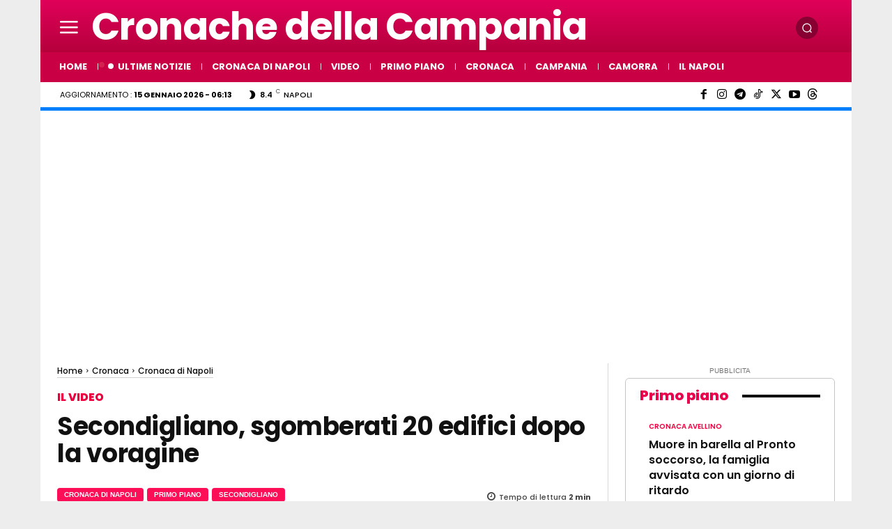

--- FILE ---
content_type: text/html; charset=UTF-8
request_url: https://www.cronachedellacampania.it/2023/04/secondigliano-sgomberati-due-edifici/
body_size: 168158
content:
<!doctype html >
<html lang="it-IT" prefix="og: https://ogp.me/ns#">
<head>
<meta http-equiv="X-DNS-Prefetch-Control" content="on" />
<meta http-equiv="X-UA-Compatible" content="IE=edge" />
<meta name="p:domain_verify" content="3d397839093d4cf950f2ad7dbb3231f4" />
<meta property="fb:pages" content="1612869562297666" />
<meta property="fb:pages" content="310815436111786" />
<meta property="fb:pages" content="389077677958536" />
<meta property="fb:pages" content="102318675700336" />
<meta property="fb:app_id" content="747002915436331" />
<meta property="fb:app_id" content="3870733936343452" />
<meta property="fb:app_id" content="1264512470345369" />
<link rel="preconnect" href="https://securepubads.g.doubleclick.net" />
<link rel="preconnect" href="https://pagead2.googlesyndication.com" />
<meta name="wot-verification" content="d22af30d710778b33468" />
<meta name="google-site-verification" content="2CsHGtJfKRzoFozF1qvX5ZM8THISxhPQsJyAPJercF8" />
<meta name="google-play-app" content="app-id=com.cronache.della.campania2" />
<meta name="theme-color" content="#df2559" />
<meta name="getlinko-verify-code" content="getlinko-verify-c85b1b84a6c9a48f72c8ab6ba647cbcc43e87fcc" />
<meta name="yandex-verification" content="22ae6d4fe4756e3e" />
<meta name="facebook-domain-verification" content="865504961829584" />
<meta property="og:locale:alternate" content="en_US">
<!-- TCF stub -->
<script type="pmdelayedscript" data-perfmatters-type="text/javascript" data-cfasync="false" data-no-optimize="1" data-no-defer="1" data-no-minify="1">
!function(){"use strict";var t,e,o=(t=function(t){function e(t){return(e="function"==typeof Symbol&&"symbol"==typeof Symbol.iterator?function(t){return typeof t}:function(t){return t&&"function"==typeof Symbol&&t.constructor===Symbol&&t!==Symbol.prototype?"symbol":typeof t})(t)}t.exports=function(){for(var t,o,n=[],r=window,a=r;a;){try{if(a.frames.__tcfapiLocator){t=a;break}}catch(t){}if(a===r.top)break;a=a.parent}t||(function t(){var e=r.document,o=!!r.frames.__tcfapiLocator;if(!o)if(e.body){var n=e.createElement("iframe");n.style.cssText="display:none",n.name="__tcfapiLocator",e.body.appendChild(n)}else setTimeout(t,5);return!o}(),r.__tcfapi=function(){for(var t=arguments.length,e=new Array(t),r=0;r<t;r++)e[r]=arguments[r];if(!e.length)return n;"setGdprApplies"===e[0]?e.length>3&&2===parseInt(e[1],10)&&"boolean"==typeof e[3]&&(o=e[3],"function"==typeof e[2]&&e[2]("set",!0)):"ping"===e[0]?"function"==typeof e[2]&&e[2]({gdprApplies:o,cmpLoaded:!1,cmpStatus:"stub"}):n.push(e)},r.addEventListener("message",(function(t){var o="string"==typeof t.data,n={};if(o)try{n=JSON.parse(t.data)}catch(t){}else n=t.data;var r="object"===e(n)&&null!==n?n.__tcfapiCall:null;r&&window.__tcfapi(r.command,r.version,(function(e,n){var a={__tcfapiReturn:{returnValue:e,success:n,callId:r.callId}};t&&t.source&&t.source.postMessage&&t.source.postMessage(o?JSON.stringify(a):a,"*")}),r.parameter)}),!1))}},t(e={exports:{}}),e.exports);o()}();
</script>

<!-- Default Consent Mode config -->
<script type="pmdelayedscript" data-cfasync="false" data-no-optimize="1" data-no-defer="1" data-no-minify="1">
    //<![CDATA[
    window.dataLayer = window.dataLayer || [];
    function gtag(){dataLayer.push(arguments);}
    gtag('consent', 'default', {
        'ad_storage': 'denied',
        'analytics_storage': 'denied',
        'functionality_storage': 'denied',
        'personalization_storage': 'denied',
        'security_storage': 'denied',
        'ad_user_data': 'denied',
        'ad_personalization': 'denied',
        'wait_for_update': 1500
    });
    gtag('set', 'ads_data_redaction', true);
    gtag('set', 'url_passthrough', true);
    (function(){
        const s={adStorage:{storageName:"ad_storage",serialNumber:0},analyticsStorage:{storageName:"analytics_storage",serialNumber:1},functionalityStorage:{storageName:"functionality_storage",serialNumber:2},personalizationStorage:{storageName:"personalization_storage",serialNumber:3},securityStorage:{storageName:"security_storage",serialNumber:4},adUserData:{storageName:"ad_user_data",serialNumber:5},adPersonalization:{storageName:"ad_personalization",serialNumber:6}};let c=localStorage.getItem("__lxG__consent__v2");if(c){c=JSON.parse(c);if(c&&c.cls_val)c=c.cls_val;if(c)c=c.split("|");if(c&&c.length&&typeof c[14]!==undefined){c=c[14].split("").map(e=>e-0);if(c.length){let t={};Object.values(s).sort((e,t)=>e.serialNumber-t.serialNumber).forEach(e=>{t[e.storageName]=c[e.serialNumber]?"granted":"denied"});gtag("consent","update",t)}}}
        if(Math.random() < 0.05) {if (window.dataLayer && (window.dataLayer.some(e => e[0] === 'js' && e[1] instanceof Date) || window.dataLayer.some(e => e['event'] === 'gtm.js' && e['gtm.start'] == true ))) {document.head.appendChild(document.createElement('img')).src = "//clickiocdn.com/utr/gtag/?sid=219903";}}
    })();
    //]]>
</script>

<!-- Clickio Consent Main tag -->
<script async type="pmdelayedscript" src="//clickiocmp.com/t/consent_219903.js" data-perfmatters-type="text/javascript" data-cfasync="false" data-no-optimize="1" data-no-defer="1" data-no-minify="1"></script>

<title>Secondigliano, sgomberati 20 edifici dopo la voragine</title><style id="perfmatters-used-css">.tdm-descr{font-family:var(--td_default_google_font_1,"Open Sans","Open Sans Regular",sans-serif);font-size:16px;line-height:28px;color:#666;margin-bottom:30px;}@media (max-width:1018px){.tdm-descr{font-size:15px;line-height:24px;}}@media (min-width:768px) and (max-width:1018px){.tdm-descr{margin-bottom:25px;}}@media (max-width:767px){.tdm-descr{margin-bottom:20px;}}.tdm-content-horiz-center{text-align:center !important;margin-right:auto;margin-left:auto;}.tdm-content-horiz-right{text-align:right !important;margin-left:auto;}[data-mfp-src]{cursor:pointer;}[data-scroll-to-class]{cursor:pointer;}@font-face{font-family:"multipurpose";src:url("https://www.cronachedellacampania.it/wp-content/plugins/td-composer/td-multi-purpose/images/icons/multipurpose.eot?2");src:url("https://www.cronachedellacampania.it/wp-content/plugins/td-composer/td-multi-purpose/images/icons/multipurpose.eot?2#iefix") format("embedded-opentype"),url("https://www.cronachedellacampania.it/wp-content/plugins/td-composer/td-multi-purpose/images/icons/multipurpose.woff?2") format("woff"),url("https://www.cronachedellacampania.it/wp-content/plugins/td-composer/td-multi-purpose/images/icons/multipurpose.ttf?2") format("truetype"),url("https://www.cronachedellacampania.it/wp-content/plugins/td-composer/td-multi-purpose/images/icons/multipurpose.svg?2#wpion") format("svg");font-weight:normal;font-style:normal;}[class*=" tdm-icon-"]:before,[class*=" tdm-icons"]:before,[class^=tdm-icon-]:before,[class^=tdm-icons]:before{font-family:"multipurpose" !important;speak:none;font-style:normal;font-weight:normal;font-variant:normal;text-transform:none;line-height:1;text-align:center;-webkit-font-smoothing:antialiased;-moz-osx-font-smoothing:grayscale;}[class*=tdm-icon-]{line-height:1;text-align:center;display:inline-block;}[class*=tdm-icons]{line-height:1;text-align:center;display:inline-block;cursor:default;}@font-face{font-family:"FontAwesome";src:url("https://www.cronachedellacampania.it/wp-content/plugins/td-composer/assets/fonts/font-awesome/fontawesome-webfont.eot?v=4.7.0");src:url("https://www.cronachedellacampania.it/wp-content/plugins/td-composer/assets/fonts/font-awesome/fontawesome-webfont.eot?#iefix&v=4.7.0") format("embedded-opentype"),url("https://www.cronachedellacampania.it/wp-content/plugins/td-composer/assets/fonts/font-awesome/fontawesome-webfont.woff2?v=4.7.0") format("woff2"),url("https://www.cronachedellacampania.it/wp-content/plugins/td-composer/assets/fonts/font-awesome/fontawesome-webfont.woff?v=4.7.0") format("woff"),url("https://www.cronachedellacampania.it/wp-content/plugins/td-composer/assets/fonts/font-awesome/fontawesome-webfont.ttf?v=4.7.0") format("truetype"),url("https://www.cronachedellacampania.it/wp-content/plugins/td-composer/assets/fonts/font-awesome/fontawesome-webfont.svg?v=4.7.0#fontawesomeregular") format("svg");font-weight:normal;font-style:normal;font-display:swap;}.tdc-font-fa{display:inline-block;font:normal normal normal 14px/1 FontAwesome;font-size:inherit;text-rendering:auto;-webkit-font-smoothing:antialiased;-moz-osx-font-smoothing:grayscale;}@-webkit-keyframes fa-spin{0%{-webkit-transform:rotate(0deg);transform:rotate(0deg);}100%{-webkit-transform:rotate(359deg);transform:rotate(359deg);}}@keyframes fa-spin{0%{-webkit-transform:rotate(0deg);transform:rotate(0deg);}100%{-webkit-transform:rotate(359deg);transform:rotate(359deg);}}.tdc-font-fa-clock-o:before{content:"";}:root{--td_theme_color:#4db2ec;--td_grid_border_color:#ededed;--td_black:#222;--td_text_color:#111;--td_default_google_font_1:"Open Sans","Open Sans Regular",sans-serif;--td_default_google_font_2:"Roboto",sans-serif;}html{font-family:sans-serif;-ms-text-size-adjust:100%;-webkit-text-size-adjust:100%;}body{margin:0;}article,aside,details,figcaption,figure,footer,header,hgroup,main,menu,nav,section,summary{display:block;}audio,canvas,progress,video{display:block;vertical-align:baseline;}[hidden],template{display:none;}a{background-color:transparent;}a:active,a:hover{outline:0;}b,strong{font-weight:bold;}img{border:0;}svg:not(:root){overflow:hidden;}figure{margin:0;}button,input,optgroup,select,textarea{color:inherit;font:inherit;margin:0;}button{overflow:visible;}button,select{text-transform:none;}button,html input[type="button"],input[type="reset"],input[type="submit"]{-webkit-appearance:button;cursor:pointer;}button[disabled],html input[disabled]{cursor:default;}button::-moz-focus-inner,input::-moz-focus-inner{border:0;padding:0;}input{line-height:normal;}input[type="checkbox"],input[type="radio"]{box-sizing:border-box;padding:0;}input[type="number"]::-webkit-inner-spin-button,input[type="number"]::-webkit-outer-spin-button{height:auto;}input[type="search"]{-webkit-appearance:textfield;-moz-box-sizing:content-box;-webkit-box-sizing:content-box;box-sizing:content-box;}input[type="search"]::-webkit-search-cancel-button,input[type="search"]::-webkit-search-decoration{-webkit-appearance:none;}textarea{overflow:auto;}*{-webkit-box-sizing:border-box;-moz-box-sizing:border-box;box-sizing:border-box;}*:before,*:after{-webkit-box-sizing:border-box;-moz-box-sizing:border-box;box-sizing:border-box;}img{max-width:100%;height:auto;}.td-main-content-wrap,.td-category-grid{background-color:#fff;}.td-container,.tdc-row,.tdc-row-composer{width:1068px;margin-right:auto;margin-left:auto;}.td-container:before,.tdc-row:before,.tdc-row-composer:before,.td-container:after,.tdc-row:after,.tdc-row-composer:after{display:table;content:"";line-height:0;}.td-container:after,.tdc-row:after,.tdc-row-composer:after{clear:both;}.tdc-row[class*="stretch_row"] > .td-pb-row > .td-element-style,.tdc-row-composer[class*="stretch_row"] > .td-pb-row > .td-element-style{width:100vw !important;left:50% !important;transform:translateX(-50%) !important;}@media (max-width: 767px){.td-pb-row > .td-element-style{width:100vw !important;left:50% !important;transform:translateX(-50%) !important;}}.tdc-row.stretch_row_1200,.tdc-row-composer.stretch_row_1200{width:auto !important;max-width:1240px;}.tdc-row.stretch_row_1200 > .td-pb-row,.tdc-row-composer.stretch_row_1200 > .td-pb-row{}@media (min-width: 768px) and (max-width: 1018px){.tdc-row.stretch_row_1200 > .td-pb-row,.tdc-row-composer.stretch_row_1200 > .td-pb-row{margin-right:0;margin-left:0;}}@media (min-width: 1141px){.tdc-row.stretch_row_1200,.tdc-row-composer.stretch_row_1200{padding-left:24px;padding-right:24px;}}@media (min-width: 1019px) and (max-width: 1140px){.tdc-row.stretch_row_1200,.tdc-row-composer.stretch_row_1200{padding-left:20px;padding-right:20px;}}.tdc-row.stretch_row_content_no_space,.tdc-row-composer.stretch_row_content_no_space{width:100% !important;}.tdc-row.stretch_row_content_no_space > .td-pb-row,.tdc-row-composer.stretch_row_content_no_space > .td-pb-row{margin-left:0;margin-right:0;}.tdc-row.td-stretch-content,.tdc-row-composer.td-stretch-content{}@media (max-width: 767px){.tdc-row.td-stretch-content,.tdc-row-composer.td-stretch-content{padding-left:20px;padding-right:20px;}}.td-pb-row{margin-right:-24px;margin-left:-24px;position:relative;}.td-pb-row:before,.td-pb-row:after{display:table;content:"";}.td-pb-row:after{clear:both;}.td-boxed-layout .vc_row{width:auto;left:0;padding-left:0;padding-right:0;}.td-pb-row [class*="td-pb-span"]{display:block;min-height:1px;float:left;padding-right:24px;padding-left:24px;position:relative;}@media (min-width: 1019px) and (max-width: 1140px){.td-pb-row [class*="td-pb-span"]{padding-right:20px;padding-left:20px;}}@media (min-width: 768px) and (max-width: 1018px){.td-pb-row [class*="td-pb-span"]{padding-right:14px;padding-left:14px;}}@media (max-width: 767px){.td-pb-row [class*="td-pb-span"]{padding-right:0;padding-left:0;float:none;width:100%;}}.td-pb-span3{width:25%;}.td-pb-span4{width:33.33333333%;}.td-pb-span6{width:50%;}.td-pb-span8{width:66.66666667%;}.td-pb-span9{width:75%;}.td-pb-span12{width:100%;}.wpb_row{margin-bottom:0;}.vc_row .vc_column-inner{padding-left:0;padding-right:0;}@media (min-width: 1019px) and (max-width: 1140px){.td-container,.tdc-row,.tdc-row-composer{width:980px;}.td-pb-row,.td-block-row{margin-right:-20px;margin-left:-20px;}}@media (min-width: 768px) and (max-width: 1018px){.td-container,.tdc-row,.tdc-row-composer{width:740px;}.td-pb-row,.td-block-row{margin-right:-14px;margin-left:-14px;}}@media (max-width: 767px){.td-container,.tdc-row,.tdc-row-composer{width:100%;padding-left:20px;padding-right:20px;}.td-pb-row,.td-block-row{width:100%;margin-left:0;margin-right:0;}}@media (min-width: 768px){.td-drop-down-search .td-search-form{margin:20px;}}#td-outer-wrap{overflow:hidden;}@media (max-width: 767px){#td-outer-wrap{margin:auto;width:100%;-webkit-transition:transform .7s ease;transition:transform .7s ease;-webkit-transform-origin:50% 200px 0;transform-origin:50% 200px 0;}}.td-menu-background{background-repeat:var(--td_mobile_background_repeat,no-repeat);background-size:var(--td_mobile_background_size,cover);background-position:var(--td_mobile_background_size,center top);position:fixed;top:0;display:block;width:100%;height:113%;z-index:9999;visibility:hidden;transform:translate3d(-100%,0,0);-webkit-transform:translate3d(-100%,0,0);}.td-menu-background:before{content:"";width:100%;height:100%;position:absolute;top:0;left:0;opacity:.98;background:#313b45;background:-webkit-gradient(left top,left bottom,color-stop(0%,var(--td_mobile_gradient_one_mob,#313b45)),color-stop(100%,var(--td_mobile_gradient_two_mob,#3393b8)));background:linear-gradient(to bottom,var(--td_mobile_gradient_one_mob,#313b45) 0%,var(--td_mobile_gradient_two_mob,#3393b8) 100%);filter:progid:DXImageTransform.Microsoft.gradient(startColorstr="var(--td_mobile_gradient_one_mob, #313b45)",endColorstr="var(--td_mobile_gradient_two_mob, #3393b8)",GradientType=0);}#td-mobile-nav{padding:0;position:fixed;width:100%;height:calc(100% + 1px);top:0;z-index:9999;visibility:hidden;transform:translate3d(-99%,0,0);-webkit-transform:translate3d(-99%,0,0);left:-1%;font-family:-apple-system,".SFNSText-Regular","San Francisco","Roboto","Segoe UI","Helvetica Neue","Lucida Grande",sans-serif;}#td-mobile-nav input:invalid{box-shadow:none !important;}#td-mobile-nav{height:1px;overflow:hidden;}#td-mobile-nav .td-menu-socials{padding:0 65px 0 20px;overflow:hidden;height:60px;}#td-mobile-nav .td-social-icon-wrap{margin:20px 5px 0 0;display:inline-block;}#td-mobile-nav .td-social-icon-wrap i{border:none;background-color:transparent;font-size:14px;width:40px;height:40px;line-height:38px;color:var(--td_mobile_text_color,#fff);vertical-align:middle;}#td-mobile-nav .td-social-icon-wrap .td-icon-instagram{font-size:16px;}.td-mobile-close{position:absolute;right:1px;top:0;z-index:1000;}.td-mobile-close .td-icon-close-mobile{height:70px;width:70px;line-height:70px;font-size:21px;color:var(--td_mobile_text_color,#fff);top:4px;position:relative;}.td-mobile-content{padding:20px 20px 0;}.td-mobile-container{padding-bottom:20px;position:relative;}.td-mobile-content{}.td-mobile-content ul{list-style:none;margin:0;padding:0;}.td-mobile-content li{float:none;margin-left:0;-webkit-touch-callout:none;-webkit-user-select:none;user-select:none;}.td-mobile-content li a{display:block;line-height:21px;font-size:21px;color:var(--td_mobile_text_color,#fff);margin-left:0;padding:12px 30px 12px 12px;font-weight:bold;}.td-mobile-content .td-icon-menu-right{display:none;position:absolute;cursor:pointer;top:10px;right:-4px;z-index:1000;font-size:14px;padding:6px 12px;float:right;color:var(--td_mobile_text_color,#fff);-webkit-transform-origin:50% 48% 0px;transform-origin:50% 48% 0px;-webkit-transition:transform .3s ease;transition:transform .3s ease;transform:rotate(-90deg);-webkit-transform:rotate(-90deg);}.td-mobile-content .td-icon-menu-right:before{content:"";}.td-mobile-content .sub-menu{max-height:0;overflow:hidden;opacity:0;-webkit-transition:max-height .5s cubic-bezier(.77,0,.175,1),opacity .5s cubic-bezier(.77,0,.175,1);transition:max-height .5s cubic-bezier(.77,0,.175,1),opacity .5s cubic-bezier(.77,0,.175,1);}.td-mobile-content .sub-menu .td-icon-menu-right{font-size:11px;right:-2px;top:8px;color:var(--td_mobile_text_color,#fff);}.td-mobile-content .sub-menu a{padding:9px 26px 9px 36px !important;line-height:19px;font-size:16px;font-weight:normal;}.td-mobile-content .sub-menu .sub-menu{}.td-mobile-content .sub-menu .sub-menu a{padding-left:55px !important;}.td-mobile-content .sub-menu .sub-menu .sub-menu a{padding-left:74px !important;}.td-mobile-content .menu-item-has-children a{width:100%;z-index:1;}.td-mobile-container{opacity:1;}.td-search-wrap-mob{padding:0;position:absolute;width:100%;height:auto;top:0;text-align:center;z-index:9999;visibility:hidden;color:var(--td_mobile_text_color,#fff);font-family:-apple-system,".SFNSText-Regular","San Francisco","Roboto","Segoe UI","Helvetica Neue","Lucida Grande",sans-serif;}.td-search-wrap-mob .td-drop-down-search{opacity:0;visibility:hidden;-webkit-transition:all .5s ease 0s;transition:all .5s ease 0s;-webkit-backface-visibility:hidden;position:relative;}.td-search-wrap-mob #td-header-search-mob{color:var(--td_mobile_text_color,#fff);font-weight:bold;font-size:26px;height:40px;line-height:36px;border:0;background:transparent;outline:0;margin:8px 0;padding:0;text-align:center;}.td-search-wrap-mob .td-search-input{margin:0 5%;position:relative;}.td-search-wrap-mob .td-search-input span{opacity:.8;font-size:12px;}.td-search-wrap-mob .td-search-input:before,.td-search-wrap-mob .td-search-input:after{content:"";position:absolute;display:block;width:100%;height:1px;background-color:var(--td_mobile_text_color,#fff);bottom:0;left:0;opacity:.2;}.td-search-wrap-mob .td-search-input:after{opacity:.8;transform:scaleX(0);-webkit-transform:scaleX(0);-webkit-transition:transform .5s ease .8s;transition:transform .5s ease .8s;}.td-search-wrap-mob .td_module_wrap{text-align:left;}.td-search-wrap-mob .td_module_wrap .entry-title{font-size:16px;line-height:20px;}.td-search-wrap-mob .td_module_wrap .entry-title a{color:var(--td_mobile_text_color,#fff);}.td-search-wrap-mob .td_module_wrap:hover .entry-title a{color:var(--td_mobile_text_color,#fff);}.td-search-wrap-mob .td-post-date{color:var(--td_mobile_text_color,#ddd);opacity:.8;}.td-search-wrap-mob .td-search-form{margin-bottom:30px;}.td-search-background{background-repeat:no-repeat;background-size:cover;background-position:center top;position:fixed;top:0;display:block;width:100%;height:113%;z-index:9999;-webkit-transition:all .5s cubic-bezier(.79,.14,.15,.86);transition:all .5s cubic-bezier(.79,.14,.15,.86);transform:translate3d(100%,0,0);-webkit-transform:translate3d(100%,0,0);visibility:hidden;}.td-search-background:before{content:"";width:100%;height:100%;position:absolute;top:0;left:0;opacity:.98;background:#313b45;background:-webkit-gradient(left top,left bottom,color-stop(0%,var(--td_mobile_gradient_one_mob,#313b45)),color-stop(100%,var(--td_mobile_gradient_two_mob,#3393b8)));background:linear-gradient(to bottom,var(--td_mobile_gradient_one_mob,#313b45) 0%,var(--td_mobile_gradient_two_mob,#3393b8) 100%);filter:progid:DXImageTransform.Microsoft.gradient(startColorstr="var(--td_mobile_gradient_one_mob, #313b45)",endColorstr="var(--td_mobile_gradient_two_mob, #3393b8)",GradientType=0);}.td-search-close{text-align:right;z-index:1000;}.td-search-close .td-icon-close-mobile{height:70px;width:70px;line-height:70px;font-size:21px;color:var(--td_mobile_text_color,#fff);position:relative;top:4px;right:0;}#td-mobile-nav label{position:absolute;top:26px;left:10px;font-size:17px;color:var(--td_mobile_text_color,#fff);opacity:.6;pointer-events:none;}body{font-family:Verdana,BlinkMacSystemFont,-apple-system,"Segoe UI",Roboto,Oxygen,Ubuntu,Cantarell,"Open Sans","Helvetica Neue",sans-serif;font-size:14px;line-height:21px;}p{margin-top:0;margin-bottom:21px;}a:active,a:focus{outline:none;}a{color:var(--td_theme_color,#4db2ec);text-decoration:none;}ins{background:#fff;text-decoration:none;}ul,ol{padding:0;}ul li,ol li{line-height:24px;margin-left:21px;}h1,h2,h3,h4,h5,h6{font-family:var(--td_default_google_font_2,"Roboto",sans-serif);color:var(--td_text_color,#111);font-weight:400;margin:6px 0;}h1 > a,h2 > a,h3 > a,h4 > a,h5 > a,h6 > a{color:var(--td_text_color,#111);}div.td-block-title{font-family:var(--td_default_google_font_2,"Roboto",sans-serif);color:var(--td_text_color,#111);}p.td-module-title,p.tdb-subcategory-name{font-family:var(--td_default_google_font_2,"Roboto",sans-serif);color:var(--td_text_color,#111);}p.td-module-title > a,p.tdb-subcategory-name > a{color:var(--td_text_color,#111);}h1{font-size:32px;line-height:40px;margin-top:33px;margin-bottom:23px;}h2{font-size:27px;line-height:38px;margin-top:30px;margin-bottom:20px;}h3{font-size:22px;line-height:30px;margin-top:27px;margin-bottom:17px;}h4{font-size:19px;line-height:29px;margin-top:24px;margin-bottom:14px;}textarea{font-size:12px;line-height:21px;color:#444;border:1px solid #e1e1e1;width:100%;max-width:100%;height:168px;min-height:168px;padding:6px 9px;}@media (max-width: 767px){textarea{font-size:16px;}}textarea:active,textarea:focus{border-color:#b0b0b0 !important;}textarea:focus,input:focus,input[type]:focus{outline:0 none;}input[type=submit]{font-family:var(--td_default_google_font_2,"Roboto",sans-serif);font-size:13px;background-color:var(--td_black,#222);border-radius:0;color:#fff;border:none;padding:8px 15px;font-weight:500;-webkit-transition:background-color .4s;transition:background-color .4s;}input[type=submit]:hover{background-color:var(--td_theme_color,#4db2ec);}input[type=text],input[type=url],input[type=tel],input[type=email]{font-size:12px;line-height:21px;color:#444;border:1px solid #e1e1e1;width:100%;max-width:100%;height:34px;padding:3px 9px;}@media (max-width: 767px){input[type=text],input[type=url],input[type=tel],input[type=email]{font-size:16px;}}input[type=text]:active,input[type=url]:active,input[type=tel]:active,input[type=email]:active,input[type=text]:focus,input[type=url]:focus,input[type=tel]:focus,input[type=email]:focus{border-color:#b0b0b0 !important;}input[type=password]{width:100%;position:relative;top:0;display:inline-table;vertical-align:middle;font-size:12px;line-height:21px;color:#444;border:1px solid #ccc;max-width:100%;height:34px;padding:3px 9px;margin-bottom:10px;}@media (max-width: 767px){input[type=password]{font-size:16px;}}.tagdiv-type{font-size:15px;line-height:1.74;color:#222;}.tagdiv-type img{margin-bottom:21px;}.tagdiv-type figure img{margin-bottom:0;}.tagdiv-type a:hover{text-decoration:underline;}.tagdiv-type ul,.tagdiv-type ol{margin-bottom:26px;}.tagdiv-type ul li:not(.blocks-gallery-item):not(.wp-block-navigation-item),.tagdiv-type ol li:not(.blocks-gallery-item):not(.wp-block-navigation-item){line-height:inherit;margin-bottom:10px;}.tagdiv-type ul li:not(.blocks-gallery-item):not(.wp-block-navigation-item):last-child,.tagdiv-type ol li:not(.blocks-gallery-item):not(.wp-block-navigation-item):last-child{margin-bottom:0;}.tagdiv-type li ul,.tagdiv-type li ol{margin-bottom:0;}.tagdiv-type p{margin-bottom:26px;}.entry-title a:hover,.td-post-category:hover,.widget a:hover,.td_block_wrap a:hover{text-decoration:none !important;}.td_module_wrap{position:relative;padding-bottom:35px;}.td_module_wrap .entry-title{font-size:21px;line-height:25px;margin:0 0 6px 0;}.td_module_wrap:hover .entry-title a{color:var(--td_theme_color,#4db2ec);}.entry-title{word-wrap:break-word;}.td-module-meta-info{font-family:var(--td_default_google_font_1,"Open Sans","Open Sans Regular",sans-serif);font-size:11px;margin-bottom:7px;line-height:1;min-height:17px;}.td-post-date{color:#767676;display:inline-block;position:relative;top:2px;}.td-block-title span,.td-block-title a{display:inline-block;}.td-main-content-wrap{padding-bottom:40px;}@media (max-width: 767px){.td-main-content-wrap{padding-bottom:26px;}}.td-pb-span4 .wpb_wrapper,.td-ss-main-sidebar{perspective:unset !important;}.post{background-color:var(--td_container_transparent,#fff);}.td-post-content p:empty{display:none;}.td-post-content{margin-top:21px;padding-bottom:16px;}@media (max-width: 767px){.td-post-content{margin-top:16px;}}.td-post-content p{word-wrap:break-word;}.td-post-content img{display:block;}.comment-respond{margin-bottom:21px;}@media (max-width: 767px){.comment-respond{margin-left:0 !important;}}#reply-title{font-size:16px;font-weight:700;margin-bottom:7px;margin-top:10px;}.comment-form textarea{display:block;}@font-face{font-family:"newspaper";src:url("https://www.cronachedellacampania.it/wp-content/themes/Newspaper/images/icons/newspaper.eot?24");src:url("https://www.cronachedellacampania.it/wp-content/themes/Newspaper/images/icons/newspaper.eot?24#iefix") format("embedded-opentype"),url("https://www.cronachedellacampania.it/wp-content/themes/Newspaper/images/icons/newspaper.woff?24") format("woff"),url("https://www.cronachedellacampania.it/wp-content/themes/Newspaper/images/icons/newspaper.ttf?24") format("truetype"),url("https://www.cronachedellacampania.it/wp-content/themes/Newspaper/images/icons/newspaper.svg?24#newspaper") format("svg");font-weight:normal;font-style:normal;font-display:swap;}[class^="td-icon-"]:before,[class*=" td-icon-"]:before{font-family:"newspaper";speak:none;font-style:normal;font-weight:normal;font-variant:normal;text-transform:none;line-height:1;text-align:center;-webkit-font-smoothing:antialiased;-moz-osx-font-smoothing:grayscale;}[class*="td-icon-"]{line-height:1;text-align:center;display:inline-block;}.td-icon-right:before{content:"";}.td-icon-menu-right:before{content:"";}.td-icon-facebook:before{content:"";}.td-icon-instagram:before{content:"";}.td-icon-twitter:before{content:"";}.td-icon-youtube:before{content:"";}.td-icon-mobile:before{content:"";}.td-icon-close-mobile:before{content:"";}.td-icon-telegram:before{content:"";}.td-icon-vertical-line:before{content:"";}.td-icon-tiktok:before{content:"";}.td-icon-threads:before{content:"";}.td-social-icon-wrap:hover .td-icon-font{-webkit-transition:color .3s;transition:color .3s;color:#fff;}.td-social-icon-wrap:hover i.td-icon-facebook{color:#3b5998;}.td-social-icon-wrap:hover i.td-icon-instagram{color:#3f729b;}.td-social-icon-wrap:hover i.td-icon-twitter{color:#00aced;}.td-social-icon-wrap:hover i.td-icon-youtube{color:#b00;}.td-social-icon-wrap:hover i.td-icon-telegram{color:#3b9de1;}.td-social-icon-wrap:hover i.td-icon-tiktok{color:#009191;}.td-social-icon-wrap:hover i.td-icon-threads{color:#000;}@media print{html,body{background-color:#fff;color:#000;margin:0;padding:0;}body{width:80%;margin-left:auto;margin-right:auto;zoom:80%;}img{max-width:100%;display:block;text-align:center;margin-left:auto;margin-right:auto;}h1,h2,h3,h4,h5,h6{page-break-after:avoid;}ul,ol,li{page-break-inside:avoid;}.single .td-main-sidebar,.single #td-theme-settings,.single .td-header-top-menu,.single .td-header-menu-wrap,.single .td-header-sp-ads,.single .td-main-sidebar,.single .td-post-source-tags,.single .td-post-sharing,.single .td-post-next-prev,.single .td_block_related_posts,.single #comments,.single .td-footer-container,.single .td-footer-wrapper,.single .td-sub-footer-container,.single .td-category,.single .td-post-views,.single .td-post-comments,.single .td-scroll-up,.single iframe,.single .td-more-articles-box,.single .td_block_video_playlist,.single .td-crumb-container,.single .td-g-rec,.single .td-a-rec,.single .td-menu-background,.single .author-box-wrap .avatar{display:none !important;}.td-header-desktop-wrap{display:block !important;}.td-footer-template-wrap,.td_block_wrap:not(.tdb_breadcrumbs):not(.tdb_header_logo):not(.tdb_single_categories):not(.tdb-single-title):not(.tdb_single_author):not(.tdb_single_date ):not(.tdb_single_comments_count ):not(.tdb_single_post_views):not(.tdb_single_featured_image):not(.tdb_single_content):not(.td_woo_breadcrumbs):not(.td-woo-product-title):not(.td_woo_product_description):not(.td_woo_add_to_cart):not(.td_woo_product_sku):not(.td_woo_product_image):not(.td_woo_product_tabs):not(.td_woo_product_categories):not(.td_woo_product_tags ):not(.td_woo_product_image_bg):not(.td_woo_product_price):not(.td_woo_product_rating){display:none !important;}.td-main-content,.td-main-content-wrap .tdc-column,header{width:100% !important;}}@font-face{font-family:VideoJS;src:url("[data-uri]") format("woff");font-weight:400;font-style:normal;}.vjs-icon-share{font-family:VideoJS;font-weight:400;font-style:normal;}.vjs-icon-share:before{content:"";}.vjs-icon-facebook{font-family:VideoJS;font-weight:400;font-style:normal;}.vjs-icon-facebook:before{content:"";}.vjs-icon-twitter{font-family:VideoJS;font-weight:400;font-style:normal;}.vjs-icon-twitter:before{content:"";}.video-js{display:inline-block;vertical-align:top;box-sizing:border-box;color:#fff;background-color:#000;position:relative;padding:0;font-size:10px;line-height:1;font-weight:400;font-style:normal;font-family:Arial,Helvetica,sans-serif;word-break:initial;}.video-js:-moz-full-screen{position:absolute;}.video-js:-webkit-full-screen{width:100% !important;height:100% !important;}.video-js[tabindex="-1"]{outline:0;}.video-js *,.video-js :after,.video-js :before{box-sizing:inherit;}.video-js ul{font-family:inherit;font-size:inherit;line-height:inherit;list-style-position:outside;margin-left:0;margin-right:0;margin-top:0;margin-bottom:0;}.video-js button{background:0 0;border:none;color:inherit;display:inline-block;font-size:inherit;line-height:inherit;text-transform:none;text-decoration:none;transition:none;-webkit-appearance:none;-moz-appearance:none;appearance:none;}video::-webkit-media-text-track-display{transform:translateY(-3em);}@keyframes vjs-spinner-show{to{visibility:visible;}}@keyframes vjs-spinner-spin{100%{transform:rotate(360deg);}}@keyframes vjs-spinner-fade{0%{border-top-color:#73859f;}20%{border-top-color:#73859f;}35%{border-top-color:#fff;}60%{border-top-color:#73859f;}100%{border-top-color:#73859f;}}@media print{.video-js>:not(.vjs-tech):not(.vjs-poster){visibility:hidden;}}.video-js :focus:not(:focus-visible){outline:0;}.kg-video-js-skin{font-size:10px;color:#fff;}.kgvid_wrapper{margin:1em 0px;position:relative;max-width:100%;}.kgvid_wrapper_auto_left{margin-left:auto;}.kgvid_wrapper_auto_right{margin-right:auto;}.kgvid_videodiv{position:relative;}.vjs-control-bar,.mejs-controls,video::-webkit-media-controls-panel{z-index:2;}.kgvid_video_meta{line-height:normal;color:white;display:block;position:absolute;top:0px;z-index:103;box-sizing:border-box;margin:0px;padding:3px;width:100%;overflow:hidden;background-color:rgba(40,40,40,.95);visibility:hidden;opacity:0;-webkit-transition:visibility 1s linear,opacity 1s linear;-moz-transition:visibility 1s linear,opacity 1s linear;-o-transition:visibility 1s linear,opacity 1s linear;}.kgvid_video_meta_hover{opacity:1;visibility:visible;}.kgvid_title{font-size:10pt;padding-left:4px;line-height:20pt;}.kgvid_meta_icons{position:relative;float:right;margin:3px 0px 3px 0px;}.kgvid_meta_icons a{text-decoration:none;border:none;box-shadow:none !important;}.kgvid_meta_icons span{cursor:pointer;color:white;margin-right:5px;vertical-align:middle;font-size:13pt;}.kgvid_click_trap{display:none;width:100%;height:100%;background:none;position:absolute;top:0;z-index:102;}.kgvid_click_trap:before{content:" ";}.kgvid_share_container{display:none;color:white;top:0;padding-top:46px;padding-bottom:18px;width:100%;z-index:102;position:absolute;background:-moz-linear-gradient(top,rgba(20,20,20,.85) 0%,rgba(20,20,20,.85) 65%,rgba(20,20,20,0) 100%);background:-webkit-gradient(linear,left top,left bottom,color-stop(0%,rgba(20,20,20,.85)),color-stop(65%,rgba(20,20,20,.85)),color-stop(100%,rgba(20,20,20,0)));background:-webkit-linear-gradient(top,rgba(20,20,20,.85) 0%,rgba(20,20,20,.85) 65%,rgba(20,20,20,0) 100%);background:-o-linear-gradient(top,rgba(20,20,20,.85) 0%,rgba(20,20,20,.85) 65%,rgba(20,20,20,0) 100%);background:-ms-linear-gradient(top,rgba(20,20,20,.85) 0%,rgba(20,20,20,.85) 65%,rgba(20,20,20,0) 100%);background:linear-gradient(to bottom,rgba(20,20,20,.85) 0%,rgba(20,20,20,.85) 65%,rgba(20,20,20,0) 100%);filter:progid:DXImageTransform.Microsoft.gradient(startColorstr="#d9141414",endColorstr="#00141414",GradientType=0);}.kgvid_share_icons{text-align:center;line-height:26pt;font-size:22pt;font-family:sans-serif;word-wrap:normal;overflow-wrap:normal;}.kgvid_share_icons a{text-decoration:none;border:none;box-shadow:none;}.kgvid_share_icons span{font-size:13pt;line-height:29pt;text-decoration:none;margin:0;padding:0;}.kgvid_share_icons input[type="text"]{font-family:sans-serif !important;font-size:10pt !important;line-height:1.2 !important;color:#999 !important;background:#eee !important;padding:4px !important;margin:0 !important;border-radius:6px !important;border:none !important;display:inline-block !important;}.kgvid_share_icons .kgvid_social_icons{margin-top:8px;font-size:19pt;}.kgvid_share_icons .vjs-icon-twitter{color:#55acee;font-size:32pt;}.kgvid_share_icons .vjs-icon-facebook{color:#3b5998;font-size:32pt;}.kgvid_wrapper video::-webkit-media-controls-start-playback-button{display:none;}.tdc_zone{margin:0;}.td-main-content-wrap .tdc_zone{z-index:0;}.td-header-template-wrap{z-index:100;}.td-header-desktop-wrap{width:100%;}.td-ajax-search-flex .td_module_flex_1{padding-bottom:25px;}.td-ajax-search-flex .td_module_flex_1 .td-module-container{flex-direction:row;}.td-ajax-search-flex .td_module_flex_1 .td-module-meta-info{padding:0 0 0 15px;}.td-ajax-search-flex .td_module_flex_1 .entry-title{font-size:16px;line-height:20px;font-weight:500;}.td_block_wrap{margin-bottom:48px;position:relative;clear:both;}@media (max-width: 767px){.td_block_wrap{margin-bottom:32px;}}.td-block-title-wrap{position:relative;}.td-fix-index{transform:translateZ(0);-webkit-transform:translateZ(0);}html[class*='ie'] [class*='td_flex_block_5'] .td-module-container,html[class*='ie'] [class*='tdb_header_mega_menu '] .td-module-container,html[class*='ie'] [class*='tdb_single_related'] .td-module-container{display:block;}.td_module_flex_1,.td_module_flex_3,.td_module_flex_4,.td_module_flex_5{display:inline-block;width:100%;padding-bottom:0;}.td_module_flex_1 .td-module-container,.td_module_flex_3 .td-module-container,.td_module_flex_4 .td-module-container,.td_module_flex_5 .td-module-container{display:flex;flex-direction:column;position:relative;}.td_module_flex_1 .td-module-container:before,.td_module_flex_3 .td-module-container:before,.td_module_flex_4 .td-module-container:before,.td_module_flex_5 .td-module-container:before{content:"";position:absolute;bottom:0;left:0;width:100%;height:1px;}.td_module_flex_1 .td-module-meta-info,.td_module_flex_3 .td-module-meta-info,.td_module_flex_4 .td-module-meta-info,.td_module_flex_5 .td-module-meta-info{width:100%;margin-bottom:0;z-index:1;border:0 solid #eaeaea;min-height:0;}.td-mc1-wrap:after,.td-mc1-wrap .td_module_wrap:after{content:"";display:table;clear:both;}.td_module_flex_1 .td-module-meta-info,.td_module_flex_5 .td-module-meta-info{padding:13px 0 0 0;}a[href^="tel"]{color:inherit;}.td_block_raw_css{margin-bottom:0;}.tdb-template .td-main-content-wrap{padding-bottom:0;}[class*="tdb-fake-block"]{filter:grayscale(1);user-select:none;-webkit-user-select:none;}[class*="tdb-fake-block"] .td_module_wrap{pointer-events:none;}@media (min-width: 1019px){.td-boxed-layout .tdc-row > .td-pb-row > .td-element-style,.td-boxed-layout .tdc-video-outer-wrapper,.td-boxed-layout .tdc-row-divider{width:calc(100% + 48px);}.td-boxed-layout .tdc-row > .td-pb-row > .td-element-style,.td-boxed-layout .tdc-video-outer-wrapper{left:-24px;}}@media (min-width: 768px) and (max-width: 1140px){.td-boxed-layout .tdc-row > .td-pb-row > .td-element-style,.td-boxed-layout .tdc-video-outer-wrapper,.td-boxed-layout .tdc-row-divider{width:100vw;left:50%;transform:translateX(-50%);-webkit-transform:translateX(-50%);}}.td_block_wrap p:empty:before{display:none;}@font-face{font-family:"newspaper-icons";src:url("https://www.cronachedellacampania.it/wp-content/plugins/td-composer/legacy/Newspaper/assets/css/../images/icons/newspaper-icons.eot?1");src:url("https://www.cronachedellacampania.it/wp-content/plugins/td-composer/legacy/Newspaper/assets/css/../images/icons/newspaper-icons.eot?1#iefix") format("embedded-opentype"),url("https://www.cronachedellacampania.it/wp-content/plugins/td-composer/legacy/Newspaper/assets/css/../images/icons/newspaper-icons.woff?1") format("woff"),url("https://www.cronachedellacampania.it/wp-content/plugins/td-composer/legacy/Newspaper/assets/css/../images/icons/newspaper-icons.ttf?1") format("truetype"),url("https://www.cronachedellacampania.it/wp-content/plugins/td-composer/legacy/Newspaper/assets/css/../images/icons/newspaper-icons.svg?1#newspaper-icons") format("svg");font-weight:normal;font-style:normal;font-display:swap;}[class^="td-icons"]:before,[class*=" td-icons"]:before{font-family:"newspaper-icons";speak:none;font-style:normal;font-weight:normal;font-variant:normal;text-transform:none;line-height:1;text-align:center;-webkit-font-smoothing:antialiased;-moz-osx-font-smoothing:grayscale;}[class*="td-icons"]{line-height:1;text-align:center;display:inline-block;cursor:default;}.clear-sky-n:before{content:"";display:none;}button::-moz-focus-inner{padding:0;border:0;}.td-a-rec img{display:block;}.td-adspot-title{color:#767676;font-size:10px;text-align:center;display:block;font-family:Verdana,BlinkMacSystemFont,-apple-system,"Segoe UI",Roboto,Oxygen,Ubuntu,Cantarell,"Open Sans","Helvetica Neue",sans-serif;line-height:21px;}.td-a-rec-id-custom-spot{margin-bottom:0;text-align:center;}.td-a-rec-id-custom-spot img{margin:0 auto;}.td-a-rec-id-custom-spot .td_spot_img_tl,.td-a-rec-id-custom-spot .td_spot_img_tp,.td-a-rec-id-custom-spot .td_spot_img_mob{display:none;}@media (max-width: 767px){.td-a-rec-id-custom-spot .td_spot_img_mob{display:block;}}[class*="td-spot-id-custom_ad"] .td-adspot-title,.td-spot-id-post_style_12 .td-adspot-title,.td-spot-id-video_modal .td-adspot-title{display:block;}.td-spot-id-sidebar .td-adspot-title,[class*="td-spot-id-content"] .td-adspot-title,.td-spot-id-post_style_11 .td-adspot-title,.td-pb-span4 [class*="td-spot-id-custom_ad"] .td-adspot-title{display:block;}.td-container-wrap{background-color:var(--td_container_transparent,#fff);margin-left:auto;margin-right:auto;}.td-boxed-layout .td-container-wrap{width:1164px;}@media (max-width: 1180px){.td-boxed-layout .td-container-wrap{width:100%;}}@-webkit-keyframes fullspin{0%{-webkit-transform:rotate(0);transform:rotate(0);}100%{-webkit-transform:rotate(360deg);transform:rotate(360deg);}}@keyframes fullspin{0%{-webkit-transform:rotate(0);transform:rotate(0);}100%{-webkit-transform:rotate(360deg);transform:rotate(360deg);}}.wpb_button,.vc_btn{display:inline-block;font-family:var(--td_default_google_font_1,"Open Sans","Open Sans Regular",sans-serif);font-weight:600;line-height:24px;text-shadow:none;border:none;transition:none;border-radius:0;margin-bottom:21px;}.wpb_button:hover,.vc_btn:hover{text-shadow:none;text-decoration:none !important;}.td-element-style{position:absolute;z-index:0;width:100%;height:100%;top:0;bottom:0;left:0;right:0;overflow:hidden;pointer-events:none;}.td-element-style-before{transition:opacity 1s ease 0s;-webkit-transition:opacity 1s ease 0s;opacity:0;}@-webkit-keyframes td_fadeInRight{0%{opacity:.05;-webkit-transform:translateX(20px);transform:translateX(20px);}100%{opacity:1;-webkit-transform:translateX(0);transform:translateX(0);}}@keyframes td_fadeInRight{0%{opacity:.05;-webkit-transform:translateX(20px);transform:translateX(20px);}100%{opacity:1;-webkit-transform:translateX(0);transform:translateX(0);}}@-webkit-keyframes td_fadeInLeft{0%{opacity:.05;-webkit-transform:translateX(-20px);transform:translateX(-20px);}100%{opacity:1;-webkit-transform:translateX(0);transform:translateX(0);}}@keyframes td_fadeInLeft{0%{opacity:.05;-webkit-transform:translateX(-20px);transform:translateX(-20px);}100%{opacity:1;-webkit-transform:translateX(0);transform:translateX(0);}}@-webkit-keyframes td_fadeInDown{0%{opacity:.05;-webkit-transform:translateY(-15px);transform:translateY(-15px);}100%{opacity:1;-webkit-transform:translateY(0);transform:translateY(0);}}@keyframes td_fadeInDown{0%{opacity:.05;-webkit-transform:translateY(-15px);transform:translateY(-15px);}100%{opacity:1;-webkit-transform:translateY(0);transform:translateY(0);}}@-webkit-keyframes td_fadeInUp{0%{opacity:.05;-webkit-transform:translateY(20px);transform:translateY(20px);}100%{opacity:1;-webkit-transform:translateY(0);transform:translateY(0);}}@keyframes td_fadeInUp{0%{opacity:.05;-webkit-transform:translateY(20px);transform:translateY(20px);}100%{opacity:1;-webkit-transform:translateY(0);transform:translateY(0);}}@-webkit-keyframes td_fadeIn{0%{opacity:0;}100%{opacity:1;}}@keyframes td_fadeIn{0%{opacity:0;}100%{opacity:1;}}@-webkit-keyframes td_fadeOut_to_1{0%{opacity:1;}100%{opacity:.1;}}@keyframes td_fadeOut_to_1{0%{opacity:1;}100%{opacity:.1;}}@-webkit-keyframes td_fadeOutRight{0%{opacity:1;-webkit-transform:translateX(0);transform:translateX(0);}100%{opacity:0;-webkit-transform:translateX(20px);transform:translateX(20px);}}@keyframes td_fadeOutRight{0%{opacity:1;-webkit-transform:translateX(0);transform:translateX(0);}100%{opacity:0;-webkit-transform:translateX(20px);transform:translateX(20px);}}@-webkit-keyframes td_fadeOutLeft{0%{opacity:1;-webkit-transform:translateX(0);transform:translateX(0);}100%{opacity:0;-webkit-transform:translateX(-20px);transform:translateX(-20px);}}@keyframes td_fadeOutLeft{0%{opacity:1;-webkit-transform:translateX(0);transform:translateX(0);}100%{opacity:0;-webkit-transform:translateX(-20px);transform:translateX(-20px);}}@-webkit-keyframes rotateplane{0%{-webkit-transform:perspective(120px);}50%{-webkit-transform:perspective(120px) rotateY(180deg);}100%{-webkit-transform:perspective(120px) rotateY(180deg) rotateX(180deg);}}@keyframes rotateplane{0%{transform:perspective(120px) rotateX(0deg) rotateY(0deg);}50%{transform:perspective(120px) rotateX(-180.1deg) rotateY(0deg);}100%{transform:perspective(120px) rotateX(-180deg) rotateY(-179.9deg);}}p[class*="dropcapp"]:first-letter{float:left;display:block;font-size:50px;line-height:56px;background-color:#4db2ec;color:white;text-align:center;margin:9px 13px 0 0;padding:2px 14px 4px;font-family:Verdana,BlinkMacSystemFont,-apple-system,"Segoe UI",Roboto,Oxygen,Ubuntu,Cantarell,"Open Sans","Helvetica Neue",sans-serif;text-transform:uppercase;}@-webkit-keyframes tdb-fullspin-anim{0%{-webkit-transform:rotate(0);transform:rotate(0);}100%{-webkit-transform:rotate(360deg);transform:rotate(360deg);}}@keyframes tdb-fullspin-anim{0%{-webkit-transform:rotate(0);transform:rotate(0);}100%{-webkit-transform:rotate(360deg);transform:rotate(360deg);}}</style>
    <meta charset="UTF-8" />
    
    <meta name="viewport" content="width=device-width, initial-scale=1.0">
    <link rel="pingback" href="https://www.cronachedellacampania.it/xmlrpc.php" />
    <meta name="uri-translation" content="on" /><link rel="alternate" hreflang="it" href="https://www.cronachedellacampania.it/2023/04/secondigliano-sgomberati-due-edifici/" />
<link rel="alternate" hreflang="en" href="https://en.cronachedellacampania.it/2023/04/secondigliano-sgomberati-due-edifici/" />
<link rel='dns-prefetch' href='//cdn.speakup.ai'>
<link rel="preload" fetchpriority="high" as="image" href="https://i0.wp.com/www.cronachedellacampania.it/wp-content/uploads/2023/04/voragine-secondigliano.jpeg?resize=1068%2C801&#038;ssl=1" imagesrcset="https://i0.wp.com/www.cronachedellacampania.it/wp-content/uploads/2023/04/voragine-secondigliano.jpeg?w=1200&ssl=1 1200w, https://i0.wp.com/www.cronachedellacampania.it/wp-content/uploads/2023/04/voragine-secondigliano.jpeg?resize=267%2C200&ssl=1 267w, https://i0.wp.com/www.cronachedellacampania.it/wp-content/uploads/2023/04/voragine-secondigliano.jpeg?resize=1024%2C768&ssl=1 1024w, https://i0.wp.com/www.cronachedellacampania.it/wp-content/uploads/2023/04/voragine-secondigliano.jpeg?resize=770%2C578&ssl=1 770w, https://i0.wp.com/www.cronachedellacampania.it/wp-content/uploads/2023/04/voragine-secondigliano.jpeg?resize=150%2C113&ssl=1 150w, https://i0.wp.com/www.cronachedellacampania.it/wp-content/uploads/2023/04/voragine-secondigliano.jpeg?resize=300%2C225&ssl=1 300w, https://i0.wp.com/www.cronachedellacampania.it/wp-content/uploads/2023/04/voragine-secondigliano.jpeg?resize=696%2C522&ssl=1 696w, https://i0.wp.com/www.cronachedellacampania.it/wp-content/uploads/2023/04/voragine-secondigliano.jpeg?resize=1068%2C801&ssl=1 1068w" imagesizes="(max-width: 1068px) 100vw, 1068px"/>
<link rel="icon" type="image/png" href="https://www.cronachedellacampania.it/wp-content/uploads/2020/11/cropped-cronache_logo_rotondo_bianco.2020_b9.png"><link rel="apple-touch-icon" sizes="76x76" href="https://www.cronachedellacampania.it/wp-content/uploads/2020/11/cronache_logo_rotondo_bianco.2020_b9.png"/><link rel="apple-touch-icon" sizes="120x120" href="https://www.cronachedellacampania.it/wp-content/uploads/2020/11/cronache_logo_rotondo_bianco.2020_b9.png"/><link rel="apple-touch-icon" sizes="152x152" href="https://www.cronachedellacampania.it/wp-content/uploads/2020/11/cronache_logo_rotondo_bianco.2020_b9.png"/><link rel="apple-touch-icon" sizes="114x114" href="https://www.cronachedellacampania.it/wp-content/uploads/2020/11/cronache_logo_rotondo_bianco.2020_b9.png"/><link rel="apple-touch-icon" sizes="144x144" href="https://www.cronachedellacampania.it/wp-content/uploads/2020/11/cronache_logo_rotondo_bianco.2020_b9.png"/>
<!-- Ottimizzazione per i motori di ricerca di Rank Math - https://rankmath.com/ -->
<meta name="description" content="Sono venti gli alloggi sgomberati dagli edifici vicino alla voragine di via del Cassano, a Secondigliano, interessati dalla diffida emanata dalla Protezione"/>
<meta name="robots" content="follow, index, max-snippet:-1, max-video-preview:-1, max-image-preview:large"/>
<link rel="canonical" href="https://www.cronachedellacampania.it/2023/04/secondigliano-sgomberati-due-edifici/" />
<meta property="og:locale" content="it_IT" />
<meta property="og:type" content="article" />
<meta property="og:title" content="Secondigliano, sgomberati 20 edifici dopo la voragine" />
<meta property="og:description" content="Sono venti gli alloggi sgomberati dagli edifici vicino alla voragine di via del Cassano, a Secondigliano, interessati dalla diffida emanata dalla Protezione" />
<meta property="og:url" content="https://www.cronachedellacampania.it/2023/04/secondigliano-sgomberati-due-edifici/" />
<meta property="og:site_name" content="Cronache della Campania" />
<meta property="article:publisher" content="https://facebook.com/cronachedellacampania" />
<meta property="article:author" content="https://www.facebook.com/giuseppe.delgaudio.756" />
<meta property="article:tag" content="Edoardo cosenza" />
<meta property="article:tag" content="Napoli" />
<meta property="article:tag" content="Protezione civile" />
<meta property="article:tag" content="Succedeoggi" />
<meta property="article:tag" content="Vigili del fuoco" />
<meta property="article:tag" content="Voragine" />
<meta property="article:section" content="Cronaca di Napoli" />
<meta property="fb:app_id" content="747002915436331" />
<meta property="og:image" content="https://i0.wp.com/www.cronachedellacampania.it/wp-content/uploads/2023/04/voragine-secondigliano.jpeg" />
<meta property="og:image:secure_url" content="https://i0.wp.com/www.cronachedellacampania.it/wp-content/uploads/2023/04/voragine-secondigliano.jpeg" />
<meta property="og:image:width" content="1200" />
<meta property="og:image:height" content="900" />
<meta property="og:image:alt" content="secondigliano sgomberati due edifici" />
<meta property="og:image:type" content="image/jpeg" />
<meta property="article:published_time" content="2023-04-16T20:41:10+02:00" />
<meta name="twitter:card" content="summary_large_image" />
<meta name="twitter:title" content="Secondigliano, sgomberati 20 edifici dopo la voragine" />
<meta name="twitter:description" content="Sono venti gli alloggi sgomberati dagli edifici vicino alla voragine di via del Cassano, a Secondigliano, interessati dalla diffida emanata dalla Protezione" />
<meta name="twitter:site" content="@cronachecampane" />
<meta name="twitter:creator" content="@cronachecampane" />
<meta name="twitter:image" content="https://i0.wp.com/www.cronachedellacampania.it/wp-content/uploads/2023/04/voragine-secondigliano.jpeg" />
<meta name="twitter:label1" content="Scritto da" />
<meta name="twitter:data1" content="Giuseppe Del Gaudio" />
<meta name="twitter:label2" content="Tempo di lettura" />
<meta name="twitter:data2" content="2 minuti" />
<script type="application/ld+json" class="rank-math-schema">{"@context":"https://schema.org","@graph":[{"@type":"Organization","@id":"https://www.cronachedellacampania.it/#organization","name":"Cronache della Campania","sameAs":["https://facebook.com/cronachedellacampania","https://twitter.com/cronachecampane","https://instagram.com/cronachedellacampania","https://telegram.me/cronachedellacampania","https://threads.net/@cronachedellacampania"],"logo":{"@type":"ImageObject","@id":"https://www.cronachedellacampania.it/#logo","url":"https://www.cronachedellacampania.it/wp-content/uploads/2024/03/copertina_FB_cronache.jpg","contentUrl":"https://www.cronachedellacampania.it/wp-content/uploads/2024/03/copertina_FB_cronache.jpg","caption":"Cronache della Campania","inLanguage":"it-IT","width":"1579","height":"960"}},{"@type":"WebSite","@id":"https://www.cronachedellacampania.it/#website","url":"https://www.cronachedellacampania.it","name":"Cronache della Campania","publisher":{"@id":"https://www.cronachedellacampania.it/#organization"},"inLanguage":"it-IT"},{"@type":"ImageObject","@id":"https://i0.wp.com/www.cronachedellacampania.it/wp-content/uploads/2023/04/voragine-secondigliano.jpeg?fit=1200%2C900&amp;ssl=1","url":"https://i0.wp.com/www.cronachedellacampania.it/wp-content/uploads/2023/04/voragine-secondigliano.jpeg?fit=1200%2C900&amp;ssl=1","width":"1200","height":"900","caption":"secondigliano sgomberati due edifici","inLanguage":"it-IT"},{"@type":"WebPage","@id":"https://www.cronachedellacampania.it/2023/04/secondigliano-sgomberati-due-edifici/#webpage","url":"https://www.cronachedellacampania.it/2023/04/secondigliano-sgomberati-due-edifici/","name":"Secondigliano, sgomberati 20 edifici dopo la voragine","datePublished":"2023-04-16T20:41:10+02:00","dateModified":"2023-04-16T20:41:10+02:00","isPartOf":{"@id":"https://www.cronachedellacampania.it/#website"},"primaryImageOfPage":{"@id":"https://i0.wp.com/www.cronachedellacampania.it/wp-content/uploads/2023/04/voragine-secondigliano.jpeg?fit=1200%2C900&amp;ssl=1"},"inLanguage":"it-IT"},{"@type":"Person","@id":"https://www.cronachedellacampania.it/author/giuseppe-del-gaudio/","name":"Giuseppe Del Gaudio","url":"https://www.cronachedellacampania.it/author/giuseppe-del-gaudio/","image":{"@type":"ImageObject","@id":"https://secure.gravatar.com/avatar/80bbc7acd431972219f750f3c054e1340e12a2fd62e99a8d60e15c95c23efba8?s=96&amp;d=simple_local_avatar&amp;r=g","url":"https://secure.gravatar.com/avatar/80bbc7acd431972219f750f3c054e1340e12a2fd62e99a8d60e15c95c23efba8?s=96&amp;d=simple_local_avatar&amp;r=g","caption":"Giuseppe Del Gaudio","inLanguage":"it-IT"},"sameAs":["https://www.cronachedellacampania.it","https://www.facebook.com/giuseppe.delgaudio.756"],"worksFor":{"@id":"https://www.cronachedellacampania.it/#organization"}},{"@type":"Article","headline":"Secondigliano, sgomberati 20 edifici dopo la voragine","keywords":"secondigliano sgomberati 20 edifici","datePublished":"2023-04-16T20:41:10+02:00","dateModified":"2023-04-16T20:41:10+02:00","articleSection":"Cronaca di Napoli, Primo Piano, Secondigliano, Ultime Notizie","author":{"@id":"https://www.cronachedellacampania.it/author/giuseppe-del-gaudio/","name":"Giuseppe Del Gaudio"},"publisher":{"@id":"https://www.cronachedellacampania.it/#organization"},"description":"Sono venti gli alloggi sgomberati dagli edifici vicino alla voragine di via del Cassano, a Secondigliano, interessati dalla diffida emanata dalla Protezione","name":"Secondigliano, sgomberati 20 edifici dopo la voragine","@id":"https://www.cronachedellacampania.it/2023/04/secondigliano-sgomberati-due-edifici/#richSnippet","isPartOf":{"@id":"https://www.cronachedellacampania.it/2023/04/secondigliano-sgomberati-due-edifici/#webpage"},"image":{"@id":"https://i0.wp.com/www.cronachedellacampania.it/wp-content/uploads/2023/04/voragine-secondigliano.jpeg?fit=1200%2C900&amp;ssl=1"},"inLanguage":"it-IT","mainEntityOfPage":{"@id":"https://www.cronachedellacampania.it/2023/04/secondigliano-sgomberati-due-edifici/#webpage"}}]}</script>
<!-- /Rank Math WordPress SEO plugin -->

<link rel="amphtml" href="https://www.cronachedellacampania.it/2023/04/secondigliano-sgomberati-due-edifici/amp/" /><meta name="generator" content="AMP for WP 1.1.11"/><link rel='dns-prefetch' href='//cdn.pushloop.io' />
<link rel='dns-prefetch' href='//imasdk.googleapis.com' />
<link rel='dns-prefetch' href='//www.googletagmanager.com' />
<link rel='dns-prefetch' href='//stats.wp.com' />
<link rel='dns-prefetch' href='//fonts.googleapis.com' />
<link rel='dns-prefetch' href='//fundingchoicesmessages.google.com' />
<link rel='preconnect' href='//i0.wp.com' />
<link rel="alternate" type="application/rss+xml" title="Cronache della Campania &raquo; Feed" href="https://www.cronachedellacampania.it/feed/" />
<link rel="alternate" title="oEmbed (JSON)" type="application/json+oembed" href="https://www.cronachedellacampania.it/wp-json/oembed/1.0/embed?url=https%3A%2F%2Fwww.cronachedellacampania.it%2F2023%2F04%2Fsecondigliano-sgomberati-due-edifici%2F" />
<link rel="alternate" title="oEmbed (XML)" type="text/xml+oembed" href="https://www.cronachedellacampania.it/wp-json/oembed/1.0/embed?url=https%3A%2F%2Fwww.cronachedellacampania.it%2F2023%2F04%2Fsecondigliano-sgomberati-due-edifici%2F&#038;format=xml" />
<style id='wp-img-auto-sizes-contain-inline-css' type='text/css'>
img:is([sizes=auto i],[sizes^="auto," i]){contain-intrinsic-size:3000px 1500px}
/*# sourceURL=wp-img-auto-sizes-contain-inline-css */
</style>
<style id='wp-block-library-inline-css' type='text/css'>
:root{--wp-block-synced-color:#7a00df;--wp-block-synced-color--rgb:122,0,223;--wp-bound-block-color:var(--wp-block-synced-color);--wp-editor-canvas-background:#ddd;--wp-admin-theme-color:#007cba;--wp-admin-theme-color--rgb:0,124,186;--wp-admin-theme-color-darker-10:#006ba1;--wp-admin-theme-color-darker-10--rgb:0,107,160.5;--wp-admin-theme-color-darker-20:#005a87;--wp-admin-theme-color-darker-20--rgb:0,90,135;--wp-admin-border-width-focus:2px}@media (min-resolution:192dpi){:root{--wp-admin-border-width-focus:1.5px}}.wp-element-button{cursor:pointer}:root .has-very-light-gray-background-color{background-color:#eee}:root .has-very-dark-gray-background-color{background-color:#313131}:root .has-very-light-gray-color{color:#eee}:root .has-very-dark-gray-color{color:#313131}:root .has-vivid-green-cyan-to-vivid-cyan-blue-gradient-background{background:linear-gradient(135deg,#00d084,#0693e3)}:root .has-purple-crush-gradient-background{background:linear-gradient(135deg,#34e2e4,#4721fb 50%,#ab1dfe)}:root .has-hazy-dawn-gradient-background{background:linear-gradient(135deg,#faaca8,#dad0ec)}:root .has-subdued-olive-gradient-background{background:linear-gradient(135deg,#fafae1,#67a671)}:root .has-atomic-cream-gradient-background{background:linear-gradient(135deg,#fdd79a,#004a59)}:root .has-nightshade-gradient-background{background:linear-gradient(135deg,#330968,#31cdcf)}:root .has-midnight-gradient-background{background:linear-gradient(135deg,#020381,#2874fc)}:root{--wp--preset--font-size--normal:16px;--wp--preset--font-size--huge:42px}.has-regular-font-size{font-size:1em}.has-larger-font-size{font-size:2.625em}.has-normal-font-size{font-size:var(--wp--preset--font-size--normal)}.has-huge-font-size{font-size:var(--wp--preset--font-size--huge)}.has-text-align-center{text-align:center}.has-text-align-left{text-align:left}.has-text-align-right{text-align:right}.has-fit-text{white-space:nowrap!important}#end-resizable-editor-section{display:none}.aligncenter{clear:both}.items-justified-left{justify-content:flex-start}.items-justified-center{justify-content:center}.items-justified-right{justify-content:flex-end}.items-justified-space-between{justify-content:space-between}.screen-reader-text{border:0;clip-path:inset(50%);height:1px;margin:-1px;overflow:hidden;padding:0;position:absolute;width:1px;word-wrap:normal!important}.screen-reader-text:focus{background-color:#ddd;clip-path:none;color:#444;display:block;font-size:1em;height:auto;left:5px;line-height:normal;padding:15px 23px 14px;text-decoration:none;top:5px;width:auto;z-index:100000}html :where(.has-border-color){border-style:solid}html :where([style*=border-top-color]){border-top-style:solid}html :where([style*=border-right-color]){border-right-style:solid}html :where([style*=border-bottom-color]){border-bottom-style:solid}html :where([style*=border-left-color]){border-left-style:solid}html :where([style*=border-width]){border-style:solid}html :where([style*=border-top-width]){border-top-style:solid}html :where([style*=border-right-width]){border-right-style:solid}html :where([style*=border-bottom-width]){border-bottom-style:solid}html :where([style*=border-left-width]){border-left-style:solid}html :where(img[class*=wp-image-]){height:auto;max-width:100%}:where(figure){margin:0 0 1em}html :where(.is-position-sticky){--wp-admin--admin-bar--position-offset:var(--wp-admin--admin-bar--height,0px)}@media screen and (max-width:600px){html :where(.is-position-sticky){--wp-admin--admin-bar--position-offset:0px}}

/*# sourceURL=wp-block-library-inline-css */
</style><style id='sv-tvs-showcase-style-inline-css' type='text/css'>
.sv-tvs{margin:10px 0 16px; padding:14px; border-radius:18px; background:linear-gradient(180deg, rgba(0,0,0,.04), rgba(0,0,0,.02));}
/* FIX: titolo spostato/centrato da CSS del tema */
.sv-tvs__head{
  justify-content:flex-start !important;
  align-items:flex-start !important;
}

.sv-tvs__titles{
  width:100% !important;
  display:flex !important;
  flex-direction:column !important;
  align-items:flex-start !important;
}

.sv-tvs__title{
  width:100% !important;
  text-align:left !important;
  margin:0 !important;
  padding:0 !important;
}

/* in alcuni temi l’H2 ha margin-left/right:auto */
.sv-tvs__title,
.sv-tvs__title *{
  margin-left:0 !important;
  margin-right:0 !important;
}

.sv-tvs__meta{
  justify-content:flex-start !important;
 margin-bottom: 10px;
}
.sv-tvs__pill{display:inline-flex; padding:6px 10px; border-radius:999px; font-size:12px; font-weight:900;
  background:rgba(0,0,0,.10); color:rgba(0,0,0,.78);}
.sv-tvs__pill--soft{background:rgba(0,0,0,.06); font-weight:800;}
.sv-tvs__subtitle{font-size:13px; color:rgba(0,0,0,.65); font-weight:700;}
.sv-tvs__grid{display:grid; gap:12px; grid-template-columns:repeat(3, minmax(0,1fr));}
.sv-tvs__card{display:block; text-decoration:none !important; border-radius:16px; overflow:hidden;
  background:#fff; box-shadow:0 10px 30px rgba(0,0,0,.08); transform:translateZ(0);
  transition:transform .18s ease, box-shadow .18s ease;}
.sv-tvs__card:hover{transform:translateY(-2px); box-shadow:0 14px 40px rgba(0,0,0,.12);}
.sv-tvs__media{position:relative; padding-top:56%; background-size:cover; background-position:center;}
.sv-tvs__overlay{position:absolute; inset:0; background:linear-gradient(180deg, rgba(0,0,0,.05), rgba(0,0,0,.55));}
.sv-tvs__rank{position:absolute; top:10px; left:10px; width:34px; height:34px; border-radius:12px;
  display:flex; align-items:center; justify-content:center; font-weight:900; color:#fff;
  background:rgba(0,0,0,.55); backdrop-filter: blur(10px);}
.sv-tvs__cat{position:absolute; top:10px; right:10px; max-width:70%;
  padding:6px 10px; border-radius:999px; font-size:12px; font-weight:900; color:#fff;
  background:rgba(255,255,255,.18); backdrop-filter: blur(10px);
  white-space:nowrap; overflow:hidden; text-overflow:ellipsis;}
.sv-tvs__body{padding:12px 12px 12px;}
.sv-tvs__t{font-size:15px; line-height:1.25; font-weight:900; color:#111;
  display:-webkit-box; -webkit-line-clamp:3; -webkit-box-orient:vertical; overflow:hidden;}
.sv-tvs__foot{margin-top:10px; font-size:12px; color:rgba(0,0,0,.62); display:flex; align-items:center; gap:8px;}
.sv-tvs__views{font-weight:900;}
.sv-tvs__dot{opacity:.6;}
.sv-tvs__empty{padding:14px; border-radius:14px; background:rgba(255,255,255,.7); color:#444; font-weight:700;}

@media (max-width: 1024px){ .sv-tvs__grid{grid-template-columns:repeat(2, minmax(0,1fr));} }
@media (max-width: 640px){
  .sv-tvs{padding:12px;}
  .sv-tvs__grid{grid-template-columns:1fr;}
  .sv-tvs__title{font-size:20px;}
}
/*# sourceURL=sv-tvs-showcase-style-inline-css */
</style>

<style id='classic-theme-styles-inline-css' type='text/css'>
/*! This file is auto-generated */
.wp-block-button__link{color:#fff;background-color:#32373c;border-radius:9999px;box-shadow:none;text-decoration:none;padding:calc(.667em + 2px) calc(1.333em + 2px);font-size:1.125em}.wp-block-file__button{background:#32373c;color:#fff;text-decoration:none}
/*# sourceURL=/wp-includes/css/classic-themes.min.css */
</style>
<style id='npcb-style-inline-css' type='text/css'>
:root{--npcb-bg: rgba(15,18,20,.88);
--npcb-fg: #f6f7f8;
--npcb-border: rgba(255,255,255,.10);
--npcb-blur: 14px;
--npcb-btn-bg: rgba(15,18,20,.88);}
body{--npcb-bg: rgba(255,255,255,.92);
--npcb-fg: #0c1116;
--npcb-border: rgba(0,0,0,.08);
--npcb-blur: 14px;
--npcb-btn-bg: rgba(255,255,255,.92);}
/* ==== Contenitore STICKY ==== */
.npcb-wrap-sticky{
    position: fixed; left: 50%; transform: translateX(-50%);
    bottom: 14px; z-index: 999999; width: min(980px, calc(100% - 24px));
    pointer-events: none;
}
.npcb-grip{ width:44px; height:4px; border-radius:999px; background:var(--npcb-border); margin:0 auto 8px; opacity:.9; }
.npcb-bar{
    display:grid; grid-template-columns:1fr 1fr; gap:10px;
    background:var(--npcb-bg); color:var(--npcb-fg);
    border:1px solid var(--npcb-border);
    backdrop-filter: blur(var(--npcb-blur)) saturate(120%);
    -webkit-backdrop-filter: blur(var(--npcb-blur)) saturate(120%);
    border-radius:16px; padding:8px; box-shadow:0 12px 30px rgba(0,0,0,.18);
    pointer-events:auto;
}
.npcb-bar:empty{ display:none; }

/* ==== Variante INLINE ==== */
.npcb-inline{ margin:20px 0; }
.npcb-inline .npcb-bar{
    display:grid; grid-template-columns:1fr 1fr; gap:10px;
    background:var(--npcb-bg); color:var(--npcb-fg);
    border:1px solid var(--npcb-border); border-radius:14px; padding:10px;
}
.npcb-inline .npcb-grip{ display:none; }

/* ==== Card link ==== */
.npcb-card{
    display:grid; align-items:center; gap:10px;
    text-decoration:none!important; color:inherit!important;
    border-radius:12px; padding:8px; transition:transform .16s, background .16s, border-color .16s;
    border:1px solid transparent;
}
.npcb-card.is-prev { grid-template-columns: 24px 56px 1fr; }
.npcb-card.is-next { grid-template-columns: 56px 1fr 24px; }
.npcb-card:hover{ transform:translateY(-1px); background:rgba(255,255,255,.04); border-color:var(--npcb-border); }
.npcb-thumb{ width:56px; height:56px; border-radius:10px; overflow:hidden; background:#111; flex-shrink:0; }
.npcb-thumb img{ width:100%; height:100%; object-fit:cover; display:block; }
.npcb-txt{ min-width:0; }
.npcb-label{ font-size:.75rem; line-height:1; opacity:.7; margin-bottom:6px; letter-spacing:.02em; }
.npcb-title{
    font-size:.92rem; line-height:1.25; font-weight:600;
    display:-webkit-box; -webkit-line-clamp:2; -webkit-box-orient:vertical; overflow:hidden;
}
.npcb-ic{ width:24px; height:24px; display:grid; place-items:center; opacity:.85; transition: transform .16s, opacity .16s; }
.npcb-card:hover .npcb-ic{ transform: translateX(2px); opacity:1; }
.npcb-card.is-prev:hover .npcb-ic{ transform: translateX(-2px); }

/* ======= MOBILE (<=640px) per sticky/inline ======= */
@media (max-width:640px){
    .npcb-mobile-stacked .npcb-bar{ grid-template-columns:1fr; gap:8px; padding:6px; border-radius:14px; }
    .npcb-mobile-single  .npcb-bar{ grid-template-columns:1fr 1fr; gap:8px; padding:6px; border-radius:14px; }
    .npcb-card{ padding:7px; }
    .npcb-thumb{ width:48px; height:48px; border-radius:9px; }
    .npcb-card.is-prev{ grid-template-columns:24px 48px 1fr; }
    .npcb-card.is-next{ grid-template-columns:48px 1fr 24px; }

    .npcb-mfull-title .npcb-title{
        display:block; -webkit-line-clamp:unset; -webkit-box-orient:unset;
        overflow:visible; max-height:none; white-space:normal; line-height:1.3; font-size:1.0rem;
    }
    .npcb-mhide-thumb .npcb-thumb{ display:none; }
    .npcb-mhide-thumb .npcb-card.is-prev{ grid-template-columns:24px 1fr; }
    .npcb-mhide-thumb .npcb-card.is-next{ grid-template-columns: 1fr 24px; }

    .npcb-mcompact-font .npcb-label{ font-size:.68rem; margin-bottom:4px; }
    .npcb-mcompact-font .npcb-title{ font-size:.88rem; line-height:1.2; }
    .npcb-mcompact-font .npcb-card{ padding:6px; }
    .npcb-mcompact-font.npcb-mobile-stacked .npcb-bar{ gap:6px; padding:5px; }
}

/* =========================================================
   MODALITÀ LATERALI (SIDES)
   ========================================================= */
.npcb-sides{}
.npcb-side-btn{
    position: fixed; top: 50%; transform: translateY(-50%);
    width: 46px; height: 46px; border-radius: 999px;
    display:grid; place-items:center;
    background: var(--npcb-btn-bg); color: var(--npcb-fg);
    border: 1px solid var(--npcb-border);
    box-shadow: 0 8px 24px rgba(0,0,0,.18);
    z-index: 100000;
    cursor: pointer; text-decoration:none!important;
    backdrop-filter: blur(8px);
}
.npcb-side-btn:hover{ filter: brightness(1.05); }
.npcb-side-btn svg{ width:22px; height:22px; }
.npcb-side-btn.prev{ left: 10px; }
.npcb-side-btn.next{ right: 10px; }

.npcb-side-panel{
    position: fixed; top: 50%; transform: translateY(-50%);
    width: min(700px, calc(100% - 120px));
    background: var(--npcb-bg); color: var(--npcb-fg);
    border: 1px solid var(--npcb-border);
    border-radius: 16px;
    box-shadow: 0 18px 40px rgba(0,0,0,.25);
    z-index: 100000;
    opacity: 0; pointer-events: none;
    transition: opacity .18s ease, transform .18s ease;
    backdrop-filter: blur(var(--npcb-blur));
    -webkit-backdrop-filter: blur(var(--npcb-blur));
    padding: 10px;
}
.npcb-side-panel .npcb-bar{ background: transparent; border:0; box-shadow:none; padding:0; display: block; }
.npcb-side-panel .npcb-card{ border:0; width:100%; }
.npcb-side-panel .npcb-title{
    display: block; -webkit-line-clamp: unset; -webkit-box-orient: unset;
    overflow: visible; white-space: normal; max-height: none; line-height: 1.3;
}
.npcb-side-panel.prev{ left: 60px; transform: translateY(-50%) translateX(-8px); }
.npcb-side-panel.next{ right: 60px; transform: translateY(-50%) translateX(8px); }
.npcb-side-panel.is-open{ opacity: 1; pointer-events: auto; transform: translateY(-50%) translateX(0); }
@media (max-width: 640px){
    .npcb-side-panel{ width: min(94vw, 700px); }
    .npcb-mcompact-font .npcb-side-panel .npcb-title{ font-size: .95rem; line-height: 1.25; }
}
.npcb-side-btn:focus, .npcb-card:focus{ outline: 2px solid #60a5fa; outline-offset: 2px; }
/*# sourceURL=npcb-style-inline-css */
</style>
<style id='ydl-front-inline-css' type='text/css'>

        .ydl-card{max-width:980px;margin:24px auto;border-radius:4px;overflow:hidden;box-shadow:0 10px 30px rgba(0,0,0,.25);background:#0b0d12;position:relative}
        .ydl-header{display:flex;align-items:center;gap:12px;padding:14px 16px;border-bottom:1px solid rgba(255,255,255,.08);background:linear-gradient(90deg,#0b0d12,#121829)}
        .ydl-dot{width:10px;height:10px;border-radius:50%;background:#ef4444;box-shadow:0 0 12px rgba(239,68,68,.7)}
        .ydl-title{color:#fff;font-weight:600;letter-spacing:.2px;font-size:15px}
        .ydl-body{position:relative}
        .ydl-iframe-wrap{position:relative;width:100%;background:radial-gradient(80% 80% at 50% 20%,#1c2339 0%,#0b0d12 60%);}
        .ydl-iframe-wrap.ydl-ratio-16x9{aspect-ratio:16/9;}
        .ydl-iframe-wrap.ydl-ratio-9x16{aspect-ratio:9/16;}
        .ydl-iframe-wrap iframe{position:absolute;inset:0;width:100%;height:100%;border:0}
        .ydl-foot{display:flex;justify-content:space-between;align-items:center;padding:10px 14px;border-top:1px solid rgba(255,255,255,.08);color:#9fb0ff;font-size:12px}
        .ydl-badge{padding:4px 8px;border-radius:999px;background:rgba(99,102,241,.15);border:1px solid rgba(99,102,241,.35);color:#c7d2fe}
        
/*# sourceURL=ydl-front-inline-css */
</style>
<script src="/cdn-cgi/scripts/7d0fa10a/cloudflare-static/rocket-loader.min.js" data-cf-settings="a5cecb5d36ffdca052e29474-|49"></script><link rel="stylesheet" id="videopack-ads-css" href="https://www.cronachedellacampania.it/wp-content/plugins/videopack-ads/public/css/videopack-ads.css?ver=1.1.0" type="text/css" media="print" onload="this.media=&#039;all&#039;;this.onload=null;">
<style id='voge-font-local-inline-css' type='text/css'>
@font-face{font-family:'Poppins';src:url('https://www.cronachedellacampania.it/fonts/Poppins-Bold.ttf') format('truetype');font-weight:700;font-style:normal;font-display:swap;}
@font-face{font-family:'Poppins';src:url('https://www.cronachedellacampania.it/fonts/Poppins-Regular.ttf') format('truetype');font-weight:400;font-style:normal;font-display:swap;}
@font-face{font-family:'Poppins';src:url('https://www.cronachedellacampania.it/fonts/Poppins-bold.ttf') format('truetype');font-weight:700;font-style:normal;font-display:swap;}
@font-face{font-family:'Poppins';src:url('https://www.cronachedellacampania.it/fonts/Poppins-bolder.ttf') format('truetype');font-weight:700;font-style:normal;font-display:swap;}
@font-face{font-family:'Poppins';src:url('https://www.cronachedellacampania.it/fonts/Poppins-normal.ttf') format('truetype');font-weight:400;font-style:normal;font-display:swap;}
@font-face{font-family:'Poppins';src:url('https://www.cronachedellacampania.it/fonts/Poppins-semibold.ttf') format('truetype');font-weight:600;font-style:normal;font-display:swap;}

/*# sourceURL=voge-font-local-inline-css */
</style>
<style id='voge-tt80-inline-css' type='text/css'>
:root{--title:#ffffff;--text:#e9e9e9;--accent:#ff5bbd;--badgeText:;--btnText:;--badgeBG:#ff5bbd;--btnBG:#ff5bbd;--bottomShade:#000000;--topbar:rgba(0,0,0,0.45);--liveX: 0px;--liveY: 0px;--nameX: 0px;--nameY: 0px;--iconX: 0px;--iconY: 0px;}.voge-ttspot{background:radial-gradient(60% 40% at 20% 10%,rgba(255,255,255,.08),transparent 60%),radial-gradient(70% 50% at 80% 0%,rgba(255,200,0,.12),transparent 70%),#050608;color:#fff}
    .voge-ttspot{position:relative;width:min(540px,100%);aspect-ratio:9/16; overflow:hidden;border-radius:18px;font-family:'Poppins',system-ui,-apple-system,Segoe UI,Roboto,sans-serif;background:#050608;color:#fff}
    .voge-frames{position:absolute;inset:0;z-index:0}
    .voge-frames figure{position:absolute;inset:0;margin:0;opacity:0;transition:opacity .6s;overflow:hidden;background-position:center;background-repeat:no-repeat;background-size:cover}
    .voge-frames figure.active{opacity:1}
    .voge-topbar{position:absolute;left:0;right:0;top:0;height:36px;background:rgba(0,0,0,0.35);display:flex;align-items:center;justify-content:space-between;padding:10px 14px;pointer-events:none;z-index:10}
    .voge-topbar .topbar-bg{position:absolute;inset:0;background:linear-gradient(180deg,var(--topbar),transparent);z-index:1;display:block;}
    .voge-topbar>.left,.voge-topbar>.right{position:relative;z-index:2;display:flex;align-items:center}
    .badge-live{display:inline-block;border-radius:999px;padding:.28rem .6rem;background:#e50914;color:#ffffff;font-weight:900;letter-spacing:.02em;font-size:14px;transform:translate(var(--liveX),var(--liveY))}
    .site-name{font-weight:700;color:#ffffff;font-size:18px;letter-spacing:.02em;text-shadow:0 1px 2px rgba(0,0,0,.4);margin-left:10px;transform:translate(var(--nameX),var(--nameY))}
    .site-icon{width:24px;height:24px;border-radius:8px;object-fit:cover;transform:translate(var(--iconX),var(--iconY))}
    .voge-overlay{position:absolute;inset:0;pointer-events:none;background:linear-gradient(180deg,transparent 60%,var(--bottomShade) 100%);z-index:1}
    .voge-copy{position:absolute;left:0;right:0;bottom:0;padding:18px;display:flex;flex-direction:column;gap:8px;z-index:2}
    .badge{font-size:.84rem;text-transform:uppercase;background:var(--badgeBG);color:var(--badgeText);padding:.34rem .6rem;border-radius:999px;align-self:flex-start;font-weight:800;letter-spacing:.02em}
    .title{margin-top:5px;margin-bottom:5px; padding-top:15px !important; padding-bottom:15px !important;font-size:26px;font-weight:700;margin:0;color:var(--title);line-height:1.22;text-wrap:balance}
    .price{margin:2px 0 0 0;font-weight:900;color:#ffffff;font-size:26px}
    .desc{padding-bottom:10px !important; margin:2px 0 0 0;color:var(--text);font-size:1rem;line-height:1.38;font-weight:400}
    .meta{margin:4px 0 0 0;color:var(--text);font-size:.92rem;font-weight:500}
    .btn{display:inline-block;background:var(--btnBG);color:var(--btnText);padding:.6rem .95rem;border-radius:12px;text-decoration:none;font-weight:800;margin-top:8px}
    .progress{position:absolute;bottom:0;left:0;right:0;height:4px;background:rgba(255,255,255,.2);z-index:3}
    .progress span{display:block;height:100%;width:0;background:var(--badgeBG);transition:width linear}

    /* --- Overlays & UI extra --- */
    .voge-base{position:absolute;inset:0;pointer-events:none;z-index:0}
.voge-base .base-shade{
  position:absolute;
  left:0; right:0; bottom:-1px;              /* spinge di 1px sotto per evitare la cucitura */
  height:calc(var(--baseShadeH,60%) + 2px);  /* overdraw di 2px per sicurezza */
  /* Gradiente che parte OPACO dal basso e sfuma verso l'alto (niente trasformazioni) */
  background:linear-gradient(
    0deg,
    var(--baseShadeC,rgba(0,0,0,.55)) 0%,
    rgba(0,0,0,0) 100%
  );
  pointer-events:none;
  backface-visibility:hidden;
  transform:none;             /* rimuove scaleY(-1) che creava il bordo */
  will-change: opacity;       /* aiuta i rasterizzatori a non creare seam */
}

    .voge-copy .text-box{
      background:var(--boxBG,transparent);
      padding:var(--boxPad,0px);
      border-radius:var(--boxRadius,0px);
      transform:translate(var(--boxX,0px),var(--boxY,0px));
      backdrop-filter: blur(var(--boxBlur,0px));
	  margin-bottom: 10px;
}
    }
    .voge-copy .divider{
      display:block;
      width:var(--divW,46%);
      height:var(--divT,3px);
      background:var(--divC,#fff);
      border-radius:999px;
      transform:translateY(var(--divY,0px));
    }
/*# sourceURL=voge-tt80-inline-css */
</style>
<script src="/cdn-cgi/scripts/7d0fa10a/cloudflare-static/rocket-loader.min.js" data-cf-settings="a5cecb5d36ffdca052e29474-|49"></script><link rel="stylesheet" id="td-plugin-multi-purpose-css" href="https://www.cronachedellacampania.it/wp-content/plugins/td-composer/td-multi-purpose/style.css?ver=9c5a7338c90cbd82cb580e34cffb127f" type="text/css" media="print" onload="this.media=&#039;all&#039;;this.onload=null;">
<style id="google-fonts-style-css" media="all">/* cyrillic-ext */
@font-face {
  font-family: 'EB Garamond';
  font-style: normal;
  font-weight: 400;
  font-display: swap;
  src: url(/fonts.gstatic.com/s/ebgaramond/v32/SlGDmQSNjdsmc35JDF1K5E55YMjF_7DPuGi-6_RkCY9_WamXgHlIbvw.woff2) format('woff2');
  unicode-range: U+0460-052F, U+1C80-1C8A, U+20B4, U+2DE0-2DFF, U+A640-A69F, U+FE2E-FE2F;
}
/* cyrillic */
@font-face {
  font-family: 'EB Garamond';
  font-style: normal;
  font-weight: 400;
  font-display: swap;
  src: url(/fonts.gstatic.com/s/ebgaramond/v32/SlGDmQSNjdsmc35JDF1K5E55YMjF_7DPuGi-6_RkAI9_WamXgHlIbvw.woff2) format('woff2');
  unicode-range: U+0301, U+0400-045F, U+0490-0491, U+04B0-04B1, U+2116;
}
/* greek-ext */
@font-face {
  font-family: 'EB Garamond';
  font-style: normal;
  font-weight: 400;
  font-display: swap;
  src: url(/fonts.gstatic.com/s/ebgaramond/v32/SlGDmQSNjdsmc35JDF1K5E55YMjF_7DPuGi-6_RkCI9_WamXgHlIbvw.woff2) format('woff2');
  unicode-range: U+1F00-1FFF;
}
/* greek */
@font-face {
  font-family: 'EB Garamond';
  font-style: normal;
  font-weight: 400;
  font-display: swap;
  src: url(/fonts.gstatic.com/s/ebgaramond/v32/SlGDmQSNjdsmc35JDF1K5E55YMjF_7DPuGi-6_RkB49_WamXgHlIbvw.woff2) format('woff2');
  unicode-range: U+0370-0377, U+037A-037F, U+0384-038A, U+038C, U+038E-03A1, U+03A3-03FF;
}
/* vietnamese */
@font-face {
  font-family: 'EB Garamond';
  font-style: normal;
  font-weight: 400;
  font-display: swap;
  src: url(/fonts.gstatic.com/s/ebgaramond/v32/SlGDmQSNjdsmc35JDF1K5E55YMjF_7DPuGi-6_RkC49_WamXgHlIbvw.woff2) format('woff2');
  unicode-range: U+0102-0103, U+0110-0111, U+0128-0129, U+0168-0169, U+01A0-01A1, U+01AF-01B0, U+0300-0301, U+0303-0304, U+0308-0309, U+0323, U+0329, U+1EA0-1EF9, U+20AB;
}
/* latin-ext */
@font-face {
  font-family: 'EB Garamond';
  font-style: normal;
  font-weight: 400;
  font-display: swap;
  src: url(/fonts.gstatic.com/s/ebgaramond/v32/SlGDmQSNjdsmc35JDF1K5E55YMjF_7DPuGi-6_RkCo9_WamXgHlIbvw.woff2) format('woff2');
  unicode-range: U+0100-02BA, U+02BD-02C5, U+02C7-02CC, U+02CE-02D7, U+02DD-02FF, U+0304, U+0308, U+0329, U+1D00-1DBF, U+1E00-1E9F, U+1EF2-1EFF, U+2020, U+20A0-20AB, U+20AD-20C0, U+2113, U+2C60-2C7F, U+A720-A7FF;
}
/* latin */
@font-face {
  font-family: 'EB Garamond';
  font-style: normal;
  font-weight: 400;
  font-display: swap;
  src: url(/fonts.gstatic.com/s/ebgaramond/v32/SlGDmQSNjdsmc35JDF1K5E55YMjF_7DPuGi-6_RkBI9_WamXgHlI.woff2) format('woff2');
  unicode-range: U+0000-00FF, U+0131, U+0152-0153, U+02BB-02BC, U+02C6, U+02DA, U+02DC, U+0304, U+0308, U+0329, U+2000-206F, U+20AC, U+2122, U+2191, U+2193, U+2212, U+2215, U+FEFF, U+FFFD;
}
/* cyrillic-ext */
@font-face {
  font-family: 'Inter';
  font-style: normal;
  font-weight: 300;
  font-display: swap;
  src: url(/fonts.gstatic.com/s/inter/v20/UcC73FwrK3iLTeHuS_nVMrMxCp50SjIa2JL7W0Q5n-wU.woff2) format('woff2');
  unicode-range: U+0460-052F, U+1C80-1C8A, U+20B4, U+2DE0-2DFF, U+A640-A69F, U+FE2E-FE2F;
}
/* cyrillic */
@font-face {
  font-family: 'Inter';
  font-style: normal;
  font-weight: 300;
  font-display: swap;
  src: url(/fonts.gstatic.com/s/inter/v20/UcC73FwrK3iLTeHuS_nVMrMxCp50SjIa0ZL7W0Q5n-wU.woff2) format('woff2');
  unicode-range: U+0301, U+0400-045F, U+0490-0491, U+04B0-04B1, U+2116;
}
/* greek-ext */
@font-face {
  font-family: 'Inter';
  font-style: normal;
  font-weight: 300;
  font-display: swap;
  src: url(/fonts.gstatic.com/s/inter/v20/UcC73FwrK3iLTeHuS_nVMrMxCp50SjIa2ZL7W0Q5n-wU.woff2) format('woff2');
  unicode-range: U+1F00-1FFF;
}
/* greek */
@font-face {
  font-family: 'Inter';
  font-style: normal;
  font-weight: 300;
  font-display: swap;
  src: url(/fonts.gstatic.com/s/inter/v20/UcC73FwrK3iLTeHuS_nVMrMxCp50SjIa1pL7W0Q5n-wU.woff2) format('woff2');
  unicode-range: U+0370-0377, U+037A-037F, U+0384-038A, U+038C, U+038E-03A1, U+03A3-03FF;
}
/* vietnamese */
@font-face {
  font-family: 'Inter';
  font-style: normal;
  font-weight: 300;
  font-display: swap;
  src: url(/fonts.gstatic.com/s/inter/v20/UcC73FwrK3iLTeHuS_nVMrMxCp50SjIa2pL7W0Q5n-wU.woff2) format('woff2');
  unicode-range: U+0102-0103, U+0110-0111, U+0128-0129, U+0168-0169, U+01A0-01A1, U+01AF-01B0, U+0300-0301, U+0303-0304, U+0308-0309, U+0323, U+0329, U+1EA0-1EF9, U+20AB;
}
/* latin-ext */
@font-face {
  font-family: 'Inter';
  font-style: normal;
  font-weight: 300;
  font-display: swap;
  src: url(/fonts.gstatic.com/s/inter/v20/UcC73FwrK3iLTeHuS_nVMrMxCp50SjIa25L7W0Q5n-wU.woff2) format('woff2');
  unicode-range: U+0100-02BA, U+02BD-02C5, U+02C7-02CC, U+02CE-02D7, U+02DD-02FF, U+0304, U+0308, U+0329, U+1D00-1DBF, U+1E00-1E9F, U+1EF2-1EFF, U+2020, U+20A0-20AB, U+20AD-20C0, U+2113, U+2C60-2C7F, U+A720-A7FF;
}
/* latin */
@font-face {
  font-family: 'Inter';
  font-style: normal;
  font-weight: 300;
  font-display: swap;
  src: url(/fonts.gstatic.com/s/inter/v20/UcC73FwrK3iLTeHuS_nVMrMxCp50SjIa1ZL7W0Q5nw.woff2) format('woff2');
  unicode-range: U+0000-00FF, U+0131, U+0152-0153, U+02BB-02BC, U+02C6, U+02DA, U+02DC, U+0304, U+0308, U+0329, U+2000-206F, U+20AC, U+2122, U+2191, U+2193, U+2212, U+2215, U+FEFF, U+FFFD;
}
/* cyrillic-ext */
@font-face {
  font-family: 'Inter';
  font-style: normal;
  font-weight: 400;
  font-display: swap;
  src: url(/fonts.gstatic.com/s/inter/v20/UcC73FwrK3iLTeHuS_nVMrMxCp50SjIa2JL7W0Q5n-wU.woff2) format('woff2');
  unicode-range: U+0460-052F, U+1C80-1C8A, U+20B4, U+2DE0-2DFF, U+A640-A69F, U+FE2E-FE2F;
}
/* cyrillic */
@font-face {
  font-family: 'Inter';
  font-style: normal;
  font-weight: 400;
  font-display: swap;
  src: url(/fonts.gstatic.com/s/inter/v20/UcC73FwrK3iLTeHuS_nVMrMxCp50SjIa0ZL7W0Q5n-wU.woff2) format('woff2');
  unicode-range: U+0301, U+0400-045F, U+0490-0491, U+04B0-04B1, U+2116;
}
/* greek-ext */
@font-face {
  font-family: 'Inter';
  font-style: normal;
  font-weight: 400;
  font-display: swap;
  src: url(/fonts.gstatic.com/s/inter/v20/UcC73FwrK3iLTeHuS_nVMrMxCp50SjIa2ZL7W0Q5n-wU.woff2) format('woff2');
  unicode-range: U+1F00-1FFF;
}
/* greek */
@font-face {
  font-family: 'Inter';
  font-style: normal;
  font-weight: 400;
  font-display: swap;
  src: url(/fonts.gstatic.com/s/inter/v20/UcC73FwrK3iLTeHuS_nVMrMxCp50SjIa1pL7W0Q5n-wU.woff2) format('woff2');
  unicode-range: U+0370-0377, U+037A-037F, U+0384-038A, U+038C, U+038E-03A1, U+03A3-03FF;
}
/* vietnamese */
@font-face {
  font-family: 'Inter';
  font-style: normal;
  font-weight: 400;
  font-display: swap;
  src: url(/fonts.gstatic.com/s/inter/v20/UcC73FwrK3iLTeHuS_nVMrMxCp50SjIa2pL7W0Q5n-wU.woff2) format('woff2');
  unicode-range: U+0102-0103, U+0110-0111, U+0128-0129, U+0168-0169, U+01A0-01A1, U+01AF-01B0, U+0300-0301, U+0303-0304, U+0308-0309, U+0323, U+0329, U+1EA0-1EF9, U+20AB;
}
/* latin-ext */
@font-face {
  font-family: 'Inter';
  font-style: normal;
  font-weight: 400;
  font-display: swap;
  src: url(/fonts.gstatic.com/s/inter/v20/UcC73FwrK3iLTeHuS_nVMrMxCp50SjIa25L7W0Q5n-wU.woff2) format('woff2');
  unicode-range: U+0100-02BA, U+02BD-02C5, U+02C7-02CC, U+02CE-02D7, U+02DD-02FF, U+0304, U+0308, U+0329, U+1D00-1DBF, U+1E00-1E9F, U+1EF2-1EFF, U+2020, U+20A0-20AB, U+20AD-20C0, U+2113, U+2C60-2C7F, U+A720-A7FF;
}
/* latin */
@font-face {
  font-family: 'Inter';
  font-style: normal;
  font-weight: 400;
  font-display: swap;
  src: url(/fonts.gstatic.com/s/inter/v20/UcC73FwrK3iLTeHuS_nVMrMxCp50SjIa1ZL7W0Q5nw.woff2) format('woff2');
  unicode-range: U+0000-00FF, U+0131, U+0152-0153, U+02BB-02BC, U+02C6, U+02DA, U+02DC, U+0304, U+0308, U+0329, U+2000-206F, U+20AC, U+2122, U+2191, U+2193, U+2212, U+2215, U+FEFF, U+FFFD;
}
/* latin-ext */
@font-face {
  font-family: 'Lato';
  font-style: normal;
  font-weight: 400;
  font-display: swap;
  src: url(/fonts.gstatic.com/s/lato/v25/S6uyw4BMUTPHjxAwXiWtFCfQ7A.woff2) format('woff2');
  unicode-range: U+0100-02BA, U+02BD-02C5, U+02C7-02CC, U+02CE-02D7, U+02DD-02FF, U+0304, U+0308, U+0329, U+1D00-1DBF, U+1E00-1E9F, U+1EF2-1EFF, U+2020, U+20A0-20AB, U+20AD-20C0, U+2113, U+2C60-2C7F, U+A720-A7FF;
}
/* latin */
@font-face {
  font-family: 'Lato';
  font-style: normal;
  font-weight: 400;
  font-display: swap;
  src: url(/fonts.gstatic.com/s/lato/v25/S6uyw4BMUTPHjx4wXiWtFCc.woff2) format('woff2');
  unicode-range: U+0000-00FF, U+0131, U+0152-0153, U+02BB-02BC, U+02C6, U+02DA, U+02DC, U+0304, U+0308, U+0329, U+2000-206F, U+20AC, U+2122, U+2191, U+2193, U+2212, U+2215, U+FEFF, U+FFFD;
}
/* vietnamese */
@font-face {
  font-family: 'Paytone One';
  font-style: normal;
  font-weight: 400;
  font-display: swap;
  src: url(/fonts.gstatic.com/s/paytoneone/v25/0nksC9P7MfYHj2oFtYm2ChTigPvfiwq-FQc.woff2) format('woff2');
  unicode-range: U+0102-0103, U+0110-0111, U+0128-0129, U+0168-0169, U+01A0-01A1, U+01AF-01B0, U+0300-0301, U+0303-0304, U+0308-0309, U+0323, U+0329, U+1EA0-1EF9, U+20AB;
}
/* latin-ext */
@font-face {
  font-family: 'Paytone One';
  font-style: normal;
  font-weight: 400;
  font-display: swap;
  src: url(/fonts.gstatic.com/s/paytoneone/v25/0nksC9P7MfYHj2oFtYm2ChTjgPvfiwq-FQc.woff2) format('woff2');
  unicode-range: U+0100-02BA, U+02BD-02C5, U+02C7-02CC, U+02CE-02D7, U+02DD-02FF, U+0304, U+0308, U+0329, U+1D00-1DBF, U+1E00-1E9F, U+1EF2-1EFF, U+2020, U+20A0-20AB, U+20AD-20C0, U+2113, U+2C60-2C7F, U+A720-A7FF;
}
/* latin */
@font-face {
  font-family: 'Paytone One';
  font-style: normal;
  font-weight: 400;
  font-display: swap;
  src: url(/fonts.gstatic.com/s/paytoneone/v25/0nksC9P7MfYHj2oFtYm2ChTtgPvfiwq-.woff2) format('woff2');
  unicode-range: U+0000-00FF, U+0131, U+0152-0153, U+02BB-02BC, U+02C6, U+02DA, U+02DC, U+0304, U+0308, U+0329, U+2000-206F, U+20AC, U+2122, U+2191, U+2193, U+2212, U+2215, U+FEFF, U+FFFD;
}
/* devanagari */
@font-face {
  font-family: 'Poppins';
  font-style: normal;
  font-weight: 300;
  font-display: swap;
  src: url(/fonts.gstatic.com/s/poppins/v24/pxiByp8kv8JHgFVrLDz8Z11lFd2JQEl8qw.woff2) format('woff2');
  unicode-range: U+0900-097F, U+1CD0-1CF9, U+200C-200D, U+20A8, U+20B9, U+20F0, U+25CC, U+A830-A839, U+A8E0-A8FF, U+11B00-11B09;
}
/* latin-ext */
@font-face {
  font-family: 'Poppins';
  font-style: normal;
  font-weight: 300;
  font-display: swap;
  src: url(/fonts.gstatic.com/s/poppins/v24/pxiByp8kv8JHgFVrLDz8Z1JlFd2JQEl8qw.woff2) format('woff2');
  unicode-range: U+0100-02BA, U+02BD-02C5, U+02C7-02CC, U+02CE-02D7, U+02DD-02FF, U+0304, U+0308, U+0329, U+1D00-1DBF, U+1E00-1E9F, U+1EF2-1EFF, U+2020, U+20A0-20AB, U+20AD-20C0, U+2113, U+2C60-2C7F, U+A720-A7FF;
}
/* latin */
@font-face {
  font-family: 'Poppins';
  font-style: normal;
  font-weight: 300;
  font-display: swap;
  src: url(/fonts.gstatic.com/s/poppins/v24/pxiByp8kv8JHgFVrLDz8Z1xlFd2JQEk.woff2) format('woff2');
  unicode-range: U+0000-00FF, U+0131, U+0152-0153, U+02BB-02BC, U+02C6, U+02DA, U+02DC, U+0304, U+0308, U+0329, U+2000-206F, U+20AC, U+2122, U+2191, U+2193, U+2212, U+2215, U+FEFF, U+FFFD;
}
/* devanagari */
@font-face {
  font-family: 'Poppins';
  font-style: normal;
  font-weight: 400;
  font-display: swap;
  src: url(/fonts.gstatic.com/s/poppins/v24/pxiEyp8kv8JHgFVrJJbecnFHGPezSQ.woff2) format('woff2');
  unicode-range: U+0900-097F, U+1CD0-1CF9, U+200C-200D, U+20A8, U+20B9, U+20F0, U+25CC, U+A830-A839, U+A8E0-A8FF, U+11B00-11B09;
}
/* latin-ext */
@font-face {
  font-family: 'Poppins';
  font-style: normal;
  font-weight: 400;
  font-display: swap;
  src: url(/fonts.gstatic.com/s/poppins/v24/pxiEyp8kv8JHgFVrJJnecnFHGPezSQ.woff2) format('woff2');
  unicode-range: U+0100-02BA, U+02BD-02C5, U+02C7-02CC, U+02CE-02D7, U+02DD-02FF, U+0304, U+0308, U+0329, U+1D00-1DBF, U+1E00-1E9F, U+1EF2-1EFF, U+2020, U+20A0-20AB, U+20AD-20C0, U+2113, U+2C60-2C7F, U+A720-A7FF;
}
/* latin */
@font-face {
  font-family: 'Poppins';
  font-style: normal;
  font-weight: 400;
  font-display: swap;
  src: url(/fonts.gstatic.com/s/poppins/v24/pxiEyp8kv8JHgFVrJJfecnFHGPc.woff2) format('woff2');
  unicode-range: U+0000-00FF, U+0131, U+0152-0153, U+02BB-02BC, U+02C6, U+02DA, U+02DC, U+0304, U+0308, U+0329, U+2000-206F, U+20AC, U+2122, U+2191, U+2193, U+2212, U+2215, U+FEFF, U+FFFD;
}
/* devanagari */
@font-face {
  font-family: 'Poppins';
  font-style: normal;
  font-weight: 500;
  font-display: swap;
  src: url(/fonts.gstatic.com/s/poppins/v24/pxiByp8kv8JHgFVrLGT9Z11lFd2JQEl8qw.woff2) format('woff2');
  unicode-range: U+0900-097F, U+1CD0-1CF9, U+200C-200D, U+20A8, U+20B9, U+20F0, U+25CC, U+A830-A839, U+A8E0-A8FF, U+11B00-11B09;
}
/* latin-ext */
@font-face {
  font-family: 'Poppins';
  font-style: normal;
  font-weight: 500;
  font-display: swap;
  src: url(/fonts.gstatic.com/s/poppins/v24/pxiByp8kv8JHgFVrLGT9Z1JlFd2JQEl8qw.woff2) format('woff2');
  unicode-range: U+0100-02BA, U+02BD-02C5, U+02C7-02CC, U+02CE-02D7, U+02DD-02FF, U+0304, U+0308, U+0329, U+1D00-1DBF, U+1E00-1E9F, U+1EF2-1EFF, U+2020, U+20A0-20AB, U+20AD-20C0, U+2113, U+2C60-2C7F, U+A720-A7FF;
}
/* latin */
@font-face {
  font-family: 'Poppins';
  font-style: normal;
  font-weight: 500;
  font-display: swap;
  src: url(/fonts.gstatic.com/s/poppins/v24/pxiByp8kv8JHgFVrLGT9Z1xlFd2JQEk.woff2) format('woff2');
  unicode-range: U+0000-00FF, U+0131, U+0152-0153, U+02BB-02BC, U+02C6, U+02DA, U+02DC, U+0304, U+0308, U+0329, U+2000-206F, U+20AC, U+2122, U+2191, U+2193, U+2212, U+2215, U+FEFF, U+FFFD;
}
/* devanagari */
@font-face {
  font-family: 'Poppins';
  font-style: normal;
  font-weight: 600;
  font-display: swap;
  src: url(/fonts.gstatic.com/s/poppins/v24/pxiByp8kv8JHgFVrLEj6Z11lFd2JQEl8qw.woff2) format('woff2');
  unicode-range: U+0900-097F, U+1CD0-1CF9, U+200C-200D, U+20A8, U+20B9, U+20F0, U+25CC, U+A830-A839, U+A8E0-A8FF, U+11B00-11B09;
}
/* latin-ext */
@font-face {
  font-family: 'Poppins';
  font-style: normal;
  font-weight: 600;
  font-display: swap;
  src: url(/fonts.gstatic.com/s/poppins/v24/pxiByp8kv8JHgFVrLEj6Z1JlFd2JQEl8qw.woff2) format('woff2');
  unicode-range: U+0100-02BA, U+02BD-02C5, U+02C7-02CC, U+02CE-02D7, U+02DD-02FF, U+0304, U+0308, U+0329, U+1D00-1DBF, U+1E00-1E9F, U+1EF2-1EFF, U+2020, U+20A0-20AB, U+20AD-20C0, U+2113, U+2C60-2C7F, U+A720-A7FF;
}
/* latin */
@font-face {
  font-family: 'Poppins';
  font-style: normal;
  font-weight: 600;
  font-display: swap;
  src: url(/fonts.gstatic.com/s/poppins/v24/pxiByp8kv8JHgFVrLEj6Z1xlFd2JQEk.woff2) format('woff2');
  unicode-range: U+0000-00FF, U+0131, U+0152-0153, U+02BB-02BC, U+02C6, U+02DA, U+02DC, U+0304, U+0308, U+0329, U+2000-206F, U+20AC, U+2122, U+2191, U+2193, U+2212, U+2215, U+FEFF, U+FFFD;
}
/* devanagari */
@font-face {
  font-family: 'Poppins';
  font-style: normal;
  font-weight: 700;
  font-display: swap;
  src: url(/fonts.gstatic.com/s/poppins/v24/pxiByp8kv8JHgFVrLCz7Z11lFd2JQEl8qw.woff2) format('woff2');
  unicode-range: U+0900-097F, U+1CD0-1CF9, U+200C-200D, U+20A8, U+20B9, U+20F0, U+25CC, U+A830-A839, U+A8E0-A8FF, U+11B00-11B09;
}
/* latin-ext */
@font-face {
  font-family: 'Poppins';
  font-style: normal;
  font-weight: 700;
  font-display: swap;
  src: url(/fonts.gstatic.com/s/poppins/v24/pxiByp8kv8JHgFVrLCz7Z1JlFd2JQEl8qw.woff2) format('woff2');
  unicode-range: U+0100-02BA, U+02BD-02C5, U+02C7-02CC, U+02CE-02D7, U+02DD-02FF, U+0304, U+0308, U+0329, U+1D00-1DBF, U+1E00-1E9F, U+1EF2-1EFF, U+2020, U+20A0-20AB, U+20AD-20C0, U+2113, U+2C60-2C7F, U+A720-A7FF;
}
/* latin */
@font-face {
  font-family: 'Poppins';
  font-style: normal;
  font-weight: 700;
  font-display: swap;
  src: url(/fonts.gstatic.com/s/poppins/v24/pxiByp8kv8JHgFVrLCz7Z1xlFd2JQEk.woff2) format('woff2');
  unicode-range: U+0000-00FF, U+0131, U+0152-0153, U+02BB-02BC, U+02C6, U+02DA, U+02DC, U+0304, U+0308, U+0329, U+2000-206F, U+20AC, U+2122, U+2191, U+2193, U+2212, U+2215, U+FEFF, U+FFFD;
}
/* devanagari */
@font-face {
  font-family: 'Poppins';
  font-style: normal;
  font-weight: 800;
  font-display: swap;
  src: url(/fonts.gstatic.com/s/poppins/v24/pxiByp8kv8JHgFVrLDD4Z11lFd2JQEl8qw.woff2) format('woff2');
  unicode-range: U+0900-097F, U+1CD0-1CF9, U+200C-200D, U+20A8, U+20B9, U+20F0, U+25CC, U+A830-A839, U+A8E0-A8FF, U+11B00-11B09;
}
/* latin-ext */
@font-face {
  font-family: 'Poppins';
  font-style: normal;
  font-weight: 800;
  font-display: swap;
  src: url(/fonts.gstatic.com/s/poppins/v24/pxiByp8kv8JHgFVrLDD4Z1JlFd2JQEl8qw.woff2) format('woff2');
  unicode-range: U+0100-02BA, U+02BD-02C5, U+02C7-02CC, U+02CE-02D7, U+02DD-02FF, U+0304, U+0308, U+0329, U+1D00-1DBF, U+1E00-1E9F, U+1EF2-1EFF, U+2020, U+20A0-20AB, U+20AD-20C0, U+2113, U+2C60-2C7F, U+A720-A7FF;
}
/* latin */
@font-face {
  font-family: 'Poppins';
  font-style: normal;
  font-weight: 800;
  font-display: swap;
  src: url(/fonts.gstatic.com/s/poppins/v24/pxiByp8kv8JHgFVrLDD4Z1xlFd2JQEk.woff2) format('woff2');
  unicode-range: U+0000-00FF, U+0131, U+0152-0153, U+02BB-02BC, U+02C6, U+02DA, U+02DC, U+0304, U+0308, U+0329, U+2000-206F, U+20AC, U+2122, U+2191, U+2193, U+2212, U+2215, U+FEFF, U+FFFD;
}
/* latin */
@font-face {
  font-family: 'Port Lligat Sans';
  font-style: normal;
  font-weight: 400;
  font-display: swap;
  src: url(/fonts.gstatic.com/s/portlligatsans/v24/kmKmZrYrGBbdN1aV7Vokow6Lw4s4p7R-TjwyAcU.woff2) format('woff2');
  unicode-range: U+0000-00FF, U+0131, U+0152-0153, U+02BB-02BC, U+02C6, U+02DA, U+02DC, U+0304, U+0308, U+0329, U+2000-206F, U+20AC, U+2122, U+2191, U+2193, U+2212, U+2215, U+FEFF, U+FFFD;
}
/* arabic */
@font-face {
  font-family: 'Rubik';
  font-style: normal;
  font-weight: 400;
  font-display: swap;
  src: url(/fonts.gstatic.com/s/rubik/v31/iJWKBXyIfDnIV7nErXyw023e1Ik.woff2) format('woff2');
  unicode-range: U+0600-06FF, U+0750-077F, U+0870-088E, U+0890-0891, U+0897-08E1, U+08E3-08FF, U+200C-200E, U+2010-2011, U+204F, U+2E41, U+FB50-FDFF, U+FE70-FE74, U+FE76-FEFC, U+102E0-102FB, U+10E60-10E7E, U+10EC2-10EC4, U+10EFC-10EFF, U+1EE00-1EE03, U+1EE05-1EE1F, U+1EE21-1EE22, U+1EE24, U+1EE27, U+1EE29-1EE32, U+1EE34-1EE37, U+1EE39, U+1EE3B, U+1EE42, U+1EE47, U+1EE49, U+1EE4B, U+1EE4D-1EE4F, U+1EE51-1EE52, U+1EE54, U+1EE57, U+1EE59, U+1EE5B, U+1EE5D, U+1EE5F, U+1EE61-1EE62, U+1EE64, U+1EE67-1EE6A, U+1EE6C-1EE72, U+1EE74-1EE77, U+1EE79-1EE7C, U+1EE7E, U+1EE80-1EE89, U+1EE8B-1EE9B, U+1EEA1-1EEA3, U+1EEA5-1EEA9, U+1EEAB-1EEBB, U+1EEF0-1EEF1;
}
/* cyrillic-ext */
@font-face {
  font-family: 'Rubik';
  font-style: normal;
  font-weight: 400;
  font-display: swap;
  src: url(/fonts.gstatic.com/s/rubik/v31/iJWKBXyIfDnIV7nMrXyw023e1Ik.woff2) format('woff2');
  unicode-range: U+0460-052F, U+1C80-1C8A, U+20B4, U+2DE0-2DFF, U+A640-A69F, U+FE2E-FE2F;
}
/* cyrillic */
@font-face {
  font-family: 'Rubik';
  font-style: normal;
  font-weight: 400;
  font-display: swap;
  src: url(/fonts.gstatic.com/s/rubik/v31/iJWKBXyIfDnIV7nFrXyw023e1Ik.woff2) format('woff2');
  unicode-range: U+0301, U+0400-045F, U+0490-0491, U+04B0-04B1, U+2116;
}
/* hebrew */
@font-face {
  font-family: 'Rubik';
  font-style: normal;
  font-weight: 400;
  font-display: swap;
  src: url(/fonts.gstatic.com/s/rubik/v31/iJWKBXyIfDnIV7nDrXyw023e1Ik.woff2) format('woff2');
  unicode-range: U+0307-0308, U+0590-05FF, U+200C-2010, U+20AA, U+25CC, U+FB1D-FB4F;
}
/* latin-ext */
@font-face {
  font-family: 'Rubik';
  font-style: normal;
  font-weight: 400;
  font-display: swap;
  src: url(/fonts.gstatic.com/s/rubik/v31/iJWKBXyIfDnIV7nPrXyw023e1Ik.woff2) format('woff2');
  unicode-range: U+0100-02BA, U+02BD-02C5, U+02C7-02CC, U+02CE-02D7, U+02DD-02FF, U+0304, U+0308, U+0329, U+1D00-1DBF, U+1E00-1E9F, U+1EF2-1EFF, U+2020, U+20A0-20AB, U+20AD-20C0, U+2113, U+2C60-2C7F, U+A720-A7FF;
}
/* latin */
@font-face {
  font-family: 'Rubik';
  font-style: normal;
  font-weight: 400;
  font-display: swap;
  src: url(/fonts.gstatic.com/s/rubik/v31/iJWKBXyIfDnIV7nBrXyw023e.woff2) format('woff2');
  unicode-range: U+0000-00FF, U+0131, U+0152-0153, U+02BB-02BC, U+02C6, U+02DA, U+02DC, U+0304, U+0308, U+0329, U+2000-206F, U+20AC, U+2122, U+2191, U+2193, U+2212, U+2215, U+FEFF, U+FFFD;
}
/* arabic */
@font-face {
  font-family: 'Rubik';
  font-style: normal;
  font-weight: 700;
  font-display: swap;
  src: url(/fonts.gstatic.com/s/rubik/v31/iJWKBXyIfDnIV7nErXyw023e1Ik.woff2) format('woff2');
  unicode-range: U+0600-06FF, U+0750-077F, U+0870-088E, U+0890-0891, U+0897-08E1, U+08E3-08FF, U+200C-200E, U+2010-2011, U+204F, U+2E41, U+FB50-FDFF, U+FE70-FE74, U+FE76-FEFC, U+102E0-102FB, U+10E60-10E7E, U+10EC2-10EC4, U+10EFC-10EFF, U+1EE00-1EE03, U+1EE05-1EE1F, U+1EE21-1EE22, U+1EE24, U+1EE27, U+1EE29-1EE32, U+1EE34-1EE37, U+1EE39, U+1EE3B, U+1EE42, U+1EE47, U+1EE49, U+1EE4B, U+1EE4D-1EE4F, U+1EE51-1EE52, U+1EE54, U+1EE57, U+1EE59, U+1EE5B, U+1EE5D, U+1EE5F, U+1EE61-1EE62, U+1EE64, U+1EE67-1EE6A, U+1EE6C-1EE72, U+1EE74-1EE77, U+1EE79-1EE7C, U+1EE7E, U+1EE80-1EE89, U+1EE8B-1EE9B, U+1EEA1-1EEA3, U+1EEA5-1EEA9, U+1EEAB-1EEBB, U+1EEF0-1EEF1;
}
/* cyrillic-ext */
@font-face {
  font-family: 'Rubik';
  font-style: normal;
  font-weight: 700;
  font-display: swap;
  src: url(/fonts.gstatic.com/s/rubik/v31/iJWKBXyIfDnIV7nMrXyw023e1Ik.woff2) format('woff2');
  unicode-range: U+0460-052F, U+1C80-1C8A, U+20B4, U+2DE0-2DFF, U+A640-A69F, U+FE2E-FE2F;
}
/* cyrillic */
@font-face {
  font-family: 'Rubik';
  font-style: normal;
  font-weight: 700;
  font-display: swap;
  src: url(/fonts.gstatic.com/s/rubik/v31/iJWKBXyIfDnIV7nFrXyw023e1Ik.woff2) format('woff2');
  unicode-range: U+0301, U+0400-045F, U+0490-0491, U+04B0-04B1, U+2116;
}
/* hebrew */
@font-face {
  font-family: 'Rubik';
  font-style: normal;
  font-weight: 700;
  font-display: swap;
  src: url(/fonts.gstatic.com/s/rubik/v31/iJWKBXyIfDnIV7nDrXyw023e1Ik.woff2) format('woff2');
  unicode-range: U+0307-0308, U+0590-05FF, U+200C-2010, U+20AA, U+25CC, U+FB1D-FB4F;
}
/* latin-ext */
@font-face {
  font-family: 'Rubik';
  font-style: normal;
  font-weight: 700;
  font-display: swap;
  src: url(/fonts.gstatic.com/s/rubik/v31/iJWKBXyIfDnIV7nPrXyw023e1Ik.woff2) format('woff2');
  unicode-range: U+0100-02BA, U+02BD-02C5, U+02C7-02CC, U+02CE-02D7, U+02DD-02FF, U+0304, U+0308, U+0329, U+1D00-1DBF, U+1E00-1E9F, U+1EF2-1EFF, U+2020, U+20A0-20AB, U+20AD-20C0, U+2113, U+2C60-2C7F, U+A720-A7FF;
}
/* latin */
@font-face {
  font-family: 'Rubik';
  font-style: normal;
  font-weight: 700;
  font-display: swap;
  src: url(/fonts.gstatic.com/s/rubik/v31/iJWKBXyIfDnIV7nBrXyw023e.woff2) format('woff2');
  unicode-range: U+0000-00FF, U+0131, U+0152-0153, U+02BB-02BC, U+02C6, U+02DA, U+02DC, U+0304, U+0308, U+0329, U+2000-206F, U+20AC, U+2122, U+2191, U+2193, U+2212, U+2215, U+FEFF, U+FFFD;
}
/* vietnamese */
@font-face {
  font-family: 'Work Sans';
  font-style: normal;
  font-weight: 400;
  font-display: swap;
  src: url(/fonts.gstatic.com/s/worksans/v24/QGY_z_wNahGAdqQ43RhVcIgYT2Xz5u32K0nXBiAJpo3ZKyHaQfhf.woff2) format('woff2');
  unicode-range: U+0102-0103, U+0110-0111, U+0128-0129, U+0168-0169, U+01A0-01A1, U+01AF-01B0, U+0300-0301, U+0303-0304, U+0308-0309, U+0323, U+0329, U+1EA0-1EF9, U+20AB;
}
/* latin-ext */
@font-face {
  font-family: 'Work Sans';
  font-style: normal;
  font-weight: 400;
  font-display: swap;
  src: url(/fonts.gstatic.com/s/worksans/v24/QGY_z_wNahGAdqQ43RhVcIgYT2Xz5u32K0nXBiEJpo3ZKyHaQfhf.woff2) format('woff2');
  unicode-range: U+0100-02BA, U+02BD-02C5, U+02C7-02CC, U+02CE-02D7, U+02DD-02FF, U+0304, U+0308, U+0329, U+1D00-1DBF, U+1E00-1E9F, U+1EF2-1EFF, U+2020, U+20A0-20AB, U+20AD-20C0, U+2113, U+2C60-2C7F, U+A720-A7FF;
}
/* latin */
@font-face {
  font-family: 'Work Sans';
  font-style: normal;
  font-weight: 400;
  font-display: swap;
  src: url(/fonts.gstatic.com/s/worksans/v24/QGY_z_wNahGAdqQ43RhVcIgYT2Xz5u32K0nXBi8Jpo3ZKyHaQQ.woff2) format('woff2');
  unicode-range: U+0000-00FF, U+0131, U+0152-0153, U+02BB-02BC, U+02C6, U+02DA, U+02DC, U+0304, U+0308, U+0329, U+2000-206F, U+20AC, U+2122, U+2191, U+2193, U+2212, U+2215, U+FEFF, U+FFFD;
}
</style>
<script src="/cdn-cgi/scripts/7d0fa10a/cloudflare-static/rocket-loader.min.js" data-cf-settings="a5cecb5d36ffdca052e29474-|49"></script><link rel="stylesheet" id="font_awesome-css" href="https://www.cronachedellacampania.it/wp-content/plugins/td-composer/assets/fonts/font-awesome/font-awesome.css?ver=9c5a7338c90cbd82cb580e34cffb127f" type="text/css" media="print" onload="this.media=&#039;all&#039;;this.onload=null;">
<script src="/cdn-cgi/scripts/7d0fa10a/cloudflare-static/rocket-loader.min.js" data-cf-settings="a5cecb5d36ffdca052e29474-|49"></script><link rel="stylesheet" id="td-theme-css" href="https://www.cronachedellacampania.it/wp-content/themes/Newspaper/style.css?ver=12.7.4" type="text/css" media="print" onload="this.media=&#039;all&#039;;this.onload=null;">
<style id='td-theme-inline-css' type='text/css'>
    
        /* custom css - generated by TagDiv Composer */
        @media (max-width: 767px) {
            .td-header-desktop-wrap {
                display: none;
            }
        }
        @media (min-width: 767px) {
            .td-header-mobile-wrap {
                display: none;
            }
        }
    
	
/*# sourceURL=td-theme-inline-css */
</style>
<script src="/cdn-cgi/scripts/7d0fa10a/cloudflare-static/rocket-loader.min.js" data-cf-settings="a5cecb5d36ffdca052e29474-|49"></script><link rel="stylesheet" id="video-js-css" href="https://www.cronachedellacampania.it/wp-content/plugins/video-embed-thumbnail-generator/video-js/video-js.min.css?ver=8.9.0" type="text/css" media="print" onload="this.media=&#039;all&#039;;this.onload=null;">
<script src="/cdn-cgi/scripts/7d0fa10a/cloudflare-static/rocket-loader.min.js" data-cf-settings="a5cecb5d36ffdca052e29474-|49"></script><link rel="stylesheet" id="video-js-kg-skin-css" href="https://www.cronachedellacampania.it/wp-content/plugins/video-embed-thumbnail-generator/video-js/kg-video-js-skin.css?ver=4.10.3" type="text/css" media="print" onload="this.media=&#039;all&#039;;this.onload=null;">
<script src="/cdn-cgi/scripts/7d0fa10a/cloudflare-static/rocket-loader.min.js" data-cf-settings="a5cecb5d36ffdca052e29474-|49"></script><link rel="stylesheet" id="kgvid_video_styles-css" href="https://www.cronachedellacampania.it/wp-content/plugins/video-embed-thumbnail-generator/src/public/css/videopack-styles.css?ver=4.10.3" type="text/css" media="print" onload="this.media=&#039;all&#039;;this.onload=null;">
<style id='sv-toc-h23-inline-css' type='text/css'>
.sv-toc-h23{background:#fff;border:1px solid rgba(220,0,0,.35);border-radius:4px;padding:12px 14px;margin:14px 0;}
.sv-toc-h23__title{font-weight:800;margin:0 0 8px 0;font-size:18px;line-height:1.15;}
.sv-toc-h23__list{list-style:none;margin:0;padding:0;}
.sv-toc-h23__item{display:flex;align-items:flex-start;gap:10px;margin:10px 0;}
.sv-toc-h23__dot{width:8px;height:8px;border-radius:50%;background:rgb(220,0,0);margin-top:7px;flex:0 0 8px;}
.sv-toc-h23__link{font-weight:800;text-decoration:none;}
.sv-toc-h23__link:hover{text-decoration:underline;}
.sv-toc-h23.is-after-scroll{opacity:0;max-height:0;overflow:hidden;transition:opacity .2s ease,max-height .2s ease;}
.sv-toc-h23.is-after-scroll.is-visible{opacity:1;max-height:2000px;}
@media (max-width:767px){.sv-toc-h23.is-hide-mobile{display:none !important;}}
@media (min-width:768px) and (max-width:1024px){.sv-toc-h23.is-hide-tablet{display:none !important;}}
@media (min-width:1025px){.sv-toc-h23.is-hide-desktop{display:none !important;}}
.sv-toc-h23__item.is-h3{margin-left:14px;}
.sv-toc-h23__item.is-h3 .sv-toc-h23__dot{opacity:.9;}

/*# sourceURL=sv-toc-h23-inline-css */
</style>
<script src="/cdn-cgi/scripts/7d0fa10a/cloudflare-static/rocket-loader.min.js" data-cf-settings="a5cecb5d36ffdca052e29474-|49"></script><link rel="stylesheet" id="td-legacy-framework-front-style-css" href="https://www.cronachedellacampania.it/wp-content/plugins/td-composer/legacy/Newspaper/assets/css/td_legacy_main.css?ver=9c5a7338c90cbd82cb580e34cffb127f" type="text/css" media="print" onload="this.media=&#039;all&#039;;this.onload=null;">
<script src="/cdn-cgi/scripts/7d0fa10a/cloudflare-static/rocket-loader.min.js" data-cf-settings="a5cecb5d36ffdca052e29474-|49"></script><link rel="stylesheet" id="tdb_style_cloud_templates_front-css" href="https://www.cronachedellacampania.it/wp-content/plugins/td-cloud-library/assets/css/tdb_main.css?ver=496e217dc78570a2932146e73f7c4a14" type="text/css" media="print" onload="this.media=&#039;all&#039;;this.onload=null;">
<script type="pmdelayedscript" src="https://cdn.pushloop.io/code/sdk/?code=cronachedellacampaniait&amp;site_id=256&amp;tpl=tpl_0&amp;script_prefix=https%3A%2F%2Fcdn.pushloop.io&amp;swLocalPath=https%3A%2F%2Fwww.cronachedellacampania.it%2Fwp-content%2Fplugins%2Fpushloop%2Fjs%2Fpushloop_sw.js&amp;type=wordpress&amp;ver=1.4.12" id="pushloop-sdk-js" data-perfmatters-type="text/javascript" data-cfasync="false" data-no-optimize="1" data-no-defer="1" data-no-minify="1"></script>
<script type="pmdelayedscript" id="npcb-script-js-after" data-perfmatters-type="text/javascript" data-cfasync="false" data-no-optimize="1" data-no-defer="1" data-no-minify="1">
/* <![CDATA[ */
(function(){
    var stickyWrap = document.querySelector('.npcb-wrap-sticky');
    if(stickyWrap){
        document.addEventListener('keydown', function(e){ if(e.key==='Escape'){ stickyWrap.style.display='none'; }});
        var startY=null;
        stickyWrap.addEventListener('touchstart', function(e){ startY=e.touches[0].clientY; }, {passive:true});
        stickyWrap.addEventListener('touchmove', function(e){
            if(startY===null) return;
            var dy=e.touches[0].clientY-startY;
            if(dy>60){ stickyWrap.style.display='none'; startY=null; }
        }, {passive:true});
    }

    var sides = document.querySelector('.npcb-sides');
    if(!sides) return;

    var btnPrev   = sides.querySelector('.npcb-side-btn.prev');
    var btnNext   = sides.querySelector('.npcb-side-btn.next');
    var panelPrev = sides.querySelector('.npcb-side-panel.prev');
    var panelNext = sides.querySelector('.npcb-side-panel.next');

    var closeTimer = null;
    function closePanels(except){
        [panelPrev, panelNext].forEach(function(p){
            if(p && p !== except){ p.classList.remove('is-open'); }
        });
    }
    function openPanel(panel){
        if(!panel) return;
        closePanels(panel);
        panel.classList.add('is-open');
    }
    function scheduleClose(){
        if(closeTimer) clearTimeout(closeTimer);
        closeTimer = setTimeout(function(){ closePanels(); }, 180);
    }
    function toggle(panel){
        if(!panel) return;
        var open = panel.classList.contains('is-open');
        if(open){ panel.classList.remove('is-open'); }
        else { openPanel(panel); }
    }

    if(btnPrev){
        btnPrev.addEventListener('mouseenter', function(){ openPanel(panelPrev); });
        btnPrev.addEventListener('mouseleave', scheduleClose);
        btnPrev.addEventListener('click', function(e){ e.preventDefault(); toggle(panelPrev); });
    }
    if(btnNext){
        btnNext.addEventListener('mouseenter', function(){ openPanel(panelNext); });
        btnNext.addEventListener('mouseleave', scheduleClose);
        btnNext.addEventListener('click', function(e){ e.preventDefault(); toggle(panelNext); });
    }
    if(panelPrev){
        panelPrev.addEventListener('mouseenter', function(){ if(closeTimer) clearTimeout(closeTimer); });
        panelPrev.addEventListener('mouseleave', scheduleClose);
    }
    if(panelNext){
        panelNext.addEventListener('mouseenter', function(){ if(closeTimer) clearTimeout(closeTimer); });
        panelNext.addEventListener('mouseleave', scheduleClose);
    }

    document.addEventListener('keydown', function(e){
        if(e.key === 'Escape') closePanels();
        if(e.key === 'ArrowLeft'  && btnPrev) openPanel(panelPrev);
        if(e.key === 'ArrowRight' && btnNext) openPanel(panelNext);
    });
    document.addEventListener('click', function(e){
        if(!sides.contains(e.target)){
            closePanels();
        }
    });

    [btnPrev, btnNext].forEach(function(btn){
        if(!btn) return;
        btn.addEventListener('touchstart', function(e){
            e.preventDefault();
            if(btn === btnPrev) openPanel(panelPrev);
            else openPanel(panelNext);
        }, {passive:false});
    });
})();
//# sourceURL=npcb-script-js-after
/* ]]> */
</script>
<script type="pmdelayedscript" src="https://www.cronachedellacampania.it/wp-includes/js/jquery/jquery.min.js?ver=3.7.1" id="jquery-core-js" data-perfmatters-type="text/javascript" data-cfasync="false" data-no-optimize="1" data-no-defer="1" data-no-minify="1"></script>

<!-- Snippet del tag Google (gtag.js) aggiunto da Site Kit -->
<!-- Snippet Google Analytics aggiunto da Site Kit -->
<script type="pmdelayedscript" src="https://www.googletagmanager.com/gtag/js?id=G-YW52H9SDH1" id="google_gtagjs-js" async data-perfmatters-type="text/javascript" data-cfasync="false" data-no-optimize="1" data-no-defer="1" data-no-minify="1"></script>
<script type="pmdelayedscript" id="google_gtagjs-js-after" data-perfmatters-type="text/javascript" data-cfasync="false" data-no-optimize="1" data-no-defer="1" data-no-minify="1">
/* <![CDATA[ */
window.dataLayer = window.dataLayer || [];function gtag(){dataLayer.push(arguments);}
gtag("set","linker",{"domains":["www.cronachedellacampania.it"]});
gtag("js", new Date());
gtag("set", "developer_id.dZTNiMT", true);
gtag("config", "G-YW52H9SDH1", {"googlesitekit_post_type":"post"});
 window._googlesitekit = window._googlesitekit || {}; window._googlesitekit.throttledEvents = []; window._googlesitekit.gtagEvent = (name, data) => { var key = JSON.stringify( { name, data } ); if ( !! window._googlesitekit.throttledEvents[ key ] ) { return; } window._googlesitekit.throttledEvents[ key ] = true; setTimeout( () => { delete window._googlesitekit.throttledEvents[ key ]; }, 5 ); gtag( "event", name, { ...data, event_source: "site-kit" } ); }; 
//# sourceURL=google_gtagjs-js-after
/* ]]> */
</script>
<link rel='shortlink' href='https://wp.me/p7CRoQ-2ozR' />
<meta name="generator" content="Site Kit by Google 1.170.0" />
    <style>
        .live-label {
            background-color: red;
            color: white;
            font-size: 10px;
            padding: 2px 12px;
            margin-right: 5px;
            border-radius: 4px;
            font-weight: bold;
            line-height: 10px;
            border: none;
            cursor: pointer;
        }
        .live-modal {
            display: none;
            position: fixed;
            z-index: 9999;
            left: 0;
            top: 0;
            width: 100%;
            height: 100%;
            overflow: auto;
            background-color: rgba(0, 0, 0, 0.4);
            justify-content: center;
            align-items: center;
        }
        .live-modal-content {
            background-color: #fefefe;
            padding: 20px;
            border: 1px solid #888;
            width: 80%;
            max-width: 500px;
            box-shadow: 0 5px 15px rgba(0,0,0,0.3);
            position: relative;
            text-align: center;
        }
        .modal-title {
            font-weight: bolder;
            font-size: 1.5em;
            margin-bottom: 20px;
        }
        .close {
            color: #aaa;
            position: absolute;
            top: 10px;
            right: 20px;
            font-size: 28px;
            font-weight: bold;
            cursor: pointer;
        }
        .close:hover,
        .close:focus {
            color: black;
            text-decoration: none;
        }
        .live-article {
            padding: 10px 0;
            border-bottom: 1px solid #ddd;
            text-align: left;
        }
        .live-article span {
            color: red;
            font-weight: bold;
            margin-right: 10px;
        }
        .live-article a {
            font-weight: bold;
            color: #333;
            text-decoration: none;
        }
        .live-article a:hover {
            text-decoration: underline;
        }
    </style>    <style>
        /* Stile per il div attivatore */
        #speakup-activator {
            display: flex;
            align-items: center;
            justify-content: space-between;
            background-color: #fff;
            border-radius: 10px;
            box-shadow: 0 4px 6px rgba(0,0,0,0.1);
            padding: 15px 20px;
            margin: 10px auto;
            width: 100%;
            color: #333;
            font-family: Arial, sans-serif;
            font-size: 16px;
            cursor: pointer;
            border: 1px solid #ddd;
        }
        #speakup-activator .icon{
            display:flex;align-items:center;justify-content:center;
            background-color:#8d00ff;border-radius:50%;
            width:40px;height:40px;margin-right:15px;
        }
        #speakup-activator .icon svg{width:20px;height:20px;fill:#fff;}
        #speakup-activator .text{flex-grow:1;font-size:16px;color:#333;font-weight:bold;}
        #speakup-activator .extra-icon{
            display:flex;align-items:center;justify-content:center;
            width:20px;height:20px;margin-left:10px;color:#d7b4f3;
        }
        #loading-message{ text-align:center; margin-top:20px; font-size:14px; color:#666; display:none; }
        #speakup-player{ display:none; margin-top:20px; }
    </style>

    <script type="pmdelayedscript" data-cfasync="false" data-no-optimize="1" data-no-defer="1" data-no-minify="1">
    (function(){
        function preloadSpeakupScripts() {
            var isTest = window.location.href.indexOf("speakup_ap_test") !== -1;
            var basePath = isTest ? "test/" : "";
            var cdn = "https://cdn.speakup.ai/player/" + basePath + "v3.3.15/";
            loadJs(cdn + "s.runtime.min.js", "speakup-player-runtime");
            loadJs(cdn + "s.f.min.js",       "speakup-player-f");
            loadJs(cdn + "s.r.min.js",       "speakup-player-r");
            loadJs(cdn + "s.c.min.js",       "speakup-player-c");
            loadJs(cdn + "s.main.min.js",    "speakup-player-main");
        }

        function loadJs(src, id, deferAttr = true) {
            if (document.getElementById(id)) return;
            var s = document.createElement("script");
            s.id = id;
            s.type = "text/javascript";
            s.src = src;
            if (deferAttr) s.defer = true;
            document.head.appendChild(s);
        }

        document.addEventListener("DOMContentLoaded", function(){
            preloadSpeakupScripts();

            var activator = document.getElementById("speakup-activator");
            if (!activator) return;

            activator.addEventListener("click", function(){
                activator.style.display = "none";
                var loading = document.getElementById("loading-message");
                if (loading) loading.style.display = "none";
                var player = document.getElementById("speakup-player");
                if (player) player.style.display = "block";

                setTimeout(function(){
                    var playButton = document.getElementById("speakup-mini-play-pause");
                    if (playButton) playButton.click();
                }, 300);
            });
        });
    })();
    </script>
        <style id="ffiv-css">
      /* Evita che CSS del tema la nasconda sui post video */
      .format-video .ffiv-wrap,
      .ffiv-wrap {
        display: block !important;
        margin: 20px 0;
        line-height: 0;
        clear: both;
      }
      .ffiv-img { 
        display: block !important; 
        width: 100% !important; 
        height: auto !important; 
        max-width: 100% !important;
      }
      /* Se il tema setta max-width su figure/img all'interno del contenuto */
      .td-post-content .ffiv-wrap,
      .tdb-block-inner .ffiv-wrap {
        max-width: 100% !important;
      }
    </style>
    	<style>img#wpstats{display:none}</style>
		    <script type="pmdelayedscript" data-cfasync="false" data-no-optimize="1" data-no-defer="1" data-no-minify="1">
        window.tdb_global_vars = {"wpRestUrl":"https:\/\/www.cronachedellacampania.it\/wp-json\/","permalinkStructure":"\/%year%\/%monthnum%\/%postname%\/"};
        window.tdb_p_autoload_vars = {"isAjax":false,"isAdminBarShowing":false,"autoloadStatus":"off","origPostEditUrl":null};
    </script>
    
    <style id="tdb-global-colors">
        /* custom css - generated by TagDiv Composer */
        :root {--accent-color-1: #e52e2e;--accent-color-2: #FF4A4A;--base-color-1: #131F49;--light-color-1: #EDEDED;--light-border: #EDEDED;--base-gray: #717176;--light-gray: #F1F4F7;--light-red: #FCF7F5;--dark-border: #b1b4bc;--insight-accent: #b33d72;--insight-white: #FFFFFF;--insight-black: #000000;--insight-turquoise: #b3eb48;--insight-transparentmodal: rgba(255,255,255,0.66);--insight-transparentdark-blue: rgba(0,0,0,0.2);--insight-transparent-turquoise: rgba(179, 235, 72, 0.49);--insight-gray: #cccccc;--insight-purple: #8c2051;--insight-diff-green: #ebffa3;--cs-bg-grey: #f8f5f4;--cs-shadow: #e8e8e8;--cs-black: #0d1f2d;--cs-red: #FF9334;--cs-blue: #2639e2;--cs-dark-blue: #1a28a3;--cs-grey: #e0dcd4;--cs-white: #FFFFFF;--cs-text-grey: #A7AFB5;--cs-bg-grey2: #F9F9F9;--cs-light-blue: #569DFF;--cs-text-dark-grey: #787E84;--dark: #0c0824;--accent: #EEB44A;--sep-dark: #2A2546;--violet: #201D48;--white-transparent: rgba(255,255,255,0.6);--white-transparent-2: rgba(255,255,255,0.8);--violet-2: #191639;--grey: #595A6C;--grey-2: #CACAD7;--grey-3: #F0F0F0;--grey-4: #E1E1EA;--violet-transparent: rgba(34, 27, 94, 0.03);--accent-2: #D33B77;--grey-5: #84859E;--grey-6: #F5F5F5;--ev-black: #0c1b1a;--ev-white: #FFFFFF;--ev-primary: #38EBE7;--ev-accent: #47cac5;--ev-primary-light: #B0F7F3;--ev-alternate: #8fdbd9;--ev-bg-grey: #f3f4f6;--ev-bg-grey-alt: #eaecee;--ev-bg-grey-neutral: #dbdcdf;--ev-blue-1: #7AB3ED;--ev-blue-2: #b5d6f7;--ev-rose-1: #f7c4c1;--ev-rose-2: #e5847f;--ev-dark-1: #3B6F6C;--ev-dark-2: #183533;--tt-accent-color: #E4A41E;--tt-hover: #504BDC;--tt-gray-dark: #777777;--tt-extra-color: #f4f4f4;--tt-primary-color: #000000;--chained-news-white: #FFFFFF;--chained-news-black: black;--chained-news-blue: #2f6697;--chained-news-gray: rgb(229, 229, 229);--chained-news-separator: rgb(117, 117, 117);--doc-custom-color-1: #3A454E;--doc-custom-color-2: #2cc8b3;--doc-custom-color-3: #9BA1A8;--doc-custom-color-4: #eff3f4;--doc-custom-color-5: #f7f9f9;--downtown-accent: #EDB500;--downtown-accent-light: #ffd13a;--downtown-accent-titles: #444444;--downtown-menu-bg: #01175e;--downtown-menu-bg-light: #0a2472;--rtl-news-magazine-accent: #db5560;--center-demo-1: #11B494;--center-demo-2: #099F8A;--nft-custom-color-1: #333333;--nft-custom-color-2: #aaaaaa;--dreamland-brown: #82674b;--dreamland-black: #000000;--dreamland-white: #FFFFFF;--dreamland-blue: #0024a4;--dreamland-important: rgba(130,41,0,0.09);--dreamland-hover: rgba(255,255,255,0.67);--reel-news-white: #FFFFFF;--reel-news-black: #000000;--reel-news-accent: #312DA1;--reel-news-light-grey: #919191;--reel-news-black-transparent: rgba(0,0,0,0.85);--reel-news-red: #ff0000;--reel-news-dark-gray: #313131;--reel-news-transparent: rgba(255, 255, 255, 0.55);}
    </style>

    
	            <style id="tdb-global-fonts">
                
:root{--global-font-1:Poppins;--global-font-2:Roboto Condensed;--global-font-3:PT Serif;--insight-primary:Outfit;--insight-secondary:Quattrocento;--sans-serif:Lexend;--general:Karla;--ev-accent-font:Fahkwang;--ev-primary-font:Plus Jakarta Sans;--tt-secondary:Merriweather;--tt-extra:Red Hat Display;--tt-primary-font:Epilogue;}
            </style>
            
<!-- Meta tag Google AdSense aggiunti da Site Kit -->
<meta name="google-adsense-platform-account" content="ca-host-pub-2644536267352236">
<meta name="google-adsense-platform-domain" content="sitekit.withgoogle.com">
<!-- Fine dei meta tag Google AdSense aggiunti da Site Kit -->

<script type="pmdelayedscript" data-cfasync="false" data-no-optimize="1" data-no-defer="1" data-no-minify="1">
	
jQuery(document).ready(function($) {
    const $outerWrap = $('div#td-outer-wrap');
    const desktopWidth = 1024;

    function applyMarginIfNeeded() {
        if (window.innerWidth >= desktopWidth && $('#ayads-html').length) {
            $outerWrap.css('margin-top', '-50px');
        } else {
            $outerWrap.css('margin-top', '');
        }
    }

    // Resize event con jQuery
    $(window).resize(applyMarginIfNeeded);

    // Prima esecuzione
    applyMarginIfNeeded();

    // Vanilla JS per osservazione dinamica e interazioni utente
    function checkForAyadsAndApplyCSS() {
        const ayadsElement = document.querySelector('#ayads-html');
        if (ayadsElement && window.innerWidth >= desktopWidth) {
            // Usa jQuery per garantire coerenza
            $outerWrap.css('margin-top', '-50px');
        }
    }

    // MutationObserver per cambiamenti dinamici del DOM
    const observer = new MutationObserver(checkForAyadsAndApplyCSS);
    observer.observe(document.body, { childList: true, subtree: true });

    // Eventi utente che potrebbero causare la comparsa dinamica
    ['scroll', 'mousemove', 'click'].forEach(evt => {
        window.addEventListener(evt, checkForAyadsAndApplyCSS);
    });
});
</script>


<!-- Snippet Risposta al blocco degli annunci di Google AdSense aggiunto da Site Kit -->
<script async src="https://fundingchoicesmessages.google.com/i/pub-6460539927460201?ers=1" type="pmdelayedscript" data-cfasync="false" data-no-optimize="1" data-no-defer="1" data-no-minify="1"></script><script type="pmdelayedscript" data-cfasync="false" data-no-optimize="1" data-no-defer="1" data-no-minify="1">(function() {function signalGooglefcPresent() {if (!window.frames['googlefcPresent']) {if (document.body) {const iframe = document.createElement('iframe'); iframe.style = 'width: 0; height: 0; border: none; z-index: -1000; left: -1000px; top: -1000px;'; iframe.style.display = 'none'; iframe.name = 'googlefcPresent'; document.body.appendChild(iframe);} else {setTimeout(signalGooglefcPresent, 0);}}}signalGooglefcPresent();})();</script>
<!-- Snippet Interrompi risposta al blocco degli annunci di Google AdSense aggiunto da Site Kit -->

<!-- Snippet Protezione da errori della risposta al blocco degli annunci di Google AdSense aggiunto da Site Kit -->
<script type="pmdelayedscript" data-cfasync="false" data-no-optimize="1" data-no-defer="1" data-no-minify="1">(function(){'use strict';function aa(a){var b=0;return function(){return b<a.length?{done:!1,value:a[b++]}:{done:!0}}}var ba=typeof Object.defineProperties=="function"?Object.defineProperty:function(a,b,c){if(a==Array.prototype||a==Object.prototype)return a;a[b]=c.value;return a};
function ca(a){a=["object"==typeof globalThis&&globalThis,a,"object"==typeof window&&window,"object"==typeof self&&self,"object"==typeof global&&global];for(var b=0;b<a.length;++b){var c=a[b];if(c&&c.Math==Math)return c}throw Error("Cannot find global object");}var da=ca(this);function l(a,b){if(b)a:{var c=da;a=a.split(".");for(var d=0;d<a.length-1;d++){var e=a[d];if(!(e in c))break a;c=c[e]}a=a[a.length-1];d=c[a];b=b(d);b!=d&&b!=null&&ba(c,a,{configurable:!0,writable:!0,value:b})}}
function ea(a){return a.raw=a}function n(a){var b=typeof Symbol!="undefined"&&Symbol.iterator&&a[Symbol.iterator];if(b)return b.call(a);if(typeof a.length=="number")return{next:aa(a)};throw Error(String(a)+" is not an iterable or ArrayLike");}function fa(a){for(var b,c=[];!(b=a.next()).done;)c.push(b.value);return c}var ha=typeof Object.create=="function"?Object.create:function(a){function b(){}b.prototype=a;return new b},p;
if(typeof Object.setPrototypeOf=="function")p=Object.setPrototypeOf;else{var q;a:{var ja={a:!0},ka={};try{ka.__proto__=ja;q=ka.a;break a}catch(a){}q=!1}p=q?function(a,b){a.__proto__=b;if(a.__proto__!==b)throw new TypeError(a+" is not extensible");return a}:null}var la=p;
function t(a,b){a.prototype=ha(b.prototype);a.prototype.constructor=a;if(la)la(a,b);else for(var c in b)if(c!="prototype")if(Object.defineProperties){var d=Object.getOwnPropertyDescriptor(b,c);d&&Object.defineProperty(a,c,d)}else a[c]=b[c];a.A=b.prototype}function ma(){for(var a=Number(this),b=[],c=a;c<arguments.length;c++)b[c-a]=arguments[c];return b}l("Object.is",function(a){return a?a:function(b,c){return b===c?b!==0||1/b===1/c:b!==b&&c!==c}});
l("Array.prototype.includes",function(a){return a?a:function(b,c){var d=this;d instanceof String&&(d=String(d));var e=d.length;c=c||0;for(c<0&&(c=Math.max(c+e,0));c<e;c++){var f=d[c];if(f===b||Object.is(f,b))return!0}return!1}});
l("String.prototype.includes",function(a){return a?a:function(b,c){if(this==null)throw new TypeError("The 'this' value for String.prototype.includes must not be null or undefined");if(b instanceof RegExp)throw new TypeError("First argument to String.prototype.includes must not be a regular expression");return this.indexOf(b,c||0)!==-1}});l("Number.MAX_SAFE_INTEGER",function(){return 9007199254740991});
l("Number.isFinite",function(a){return a?a:function(b){return typeof b!=="number"?!1:!isNaN(b)&&b!==Infinity&&b!==-Infinity}});l("Number.isInteger",function(a){return a?a:function(b){return Number.isFinite(b)?b===Math.floor(b):!1}});l("Number.isSafeInteger",function(a){return a?a:function(b){return Number.isInteger(b)&&Math.abs(b)<=Number.MAX_SAFE_INTEGER}});
l("Math.trunc",function(a){return a?a:function(b){b=Number(b);if(isNaN(b)||b===Infinity||b===-Infinity||b===0)return b;var c=Math.floor(Math.abs(b));return b<0?-c:c}});/*

 Copyright The Closure Library Authors.
 SPDX-License-Identifier: Apache-2.0
*/
var u=this||self;function v(a,b){a:{var c=["CLOSURE_FLAGS"];for(var d=u,e=0;e<c.length;e++)if(d=d[c[e]],d==null){c=null;break a}c=d}a=c&&c[a];return a!=null?a:b}function w(a){return a};function na(a){u.setTimeout(function(){throw a;},0)};var oa=v(610401301,!1),pa=v(188588736,!0),qa=v(645172343,v(1,!0));var x,ra=u.navigator;x=ra?ra.userAgentData||null:null;function z(a){return oa?x?x.brands.some(function(b){return(b=b.brand)&&b.indexOf(a)!=-1}):!1:!1}function A(a){var b;a:{if(b=u.navigator)if(b=b.userAgent)break a;b=""}return b.indexOf(a)!=-1};function B(){return oa?!!x&&x.brands.length>0:!1}function C(){return B()?z("Chromium"):(A("Chrome")||A("CriOS"))&&!(B()?0:A("Edge"))||A("Silk")};var sa=B()?!1:A("Trident")||A("MSIE");!A("Android")||C();C();A("Safari")&&(C()||(B()?0:A("Coast"))||(B()?0:A("Opera"))||(B()?0:A("Edge"))||(B()?z("Microsoft Edge"):A("Edg/"))||B()&&z("Opera"));var ta={},D=null;var ua=typeof Uint8Array!=="undefined",va=!sa&&typeof btoa==="function";var wa;function E(){return typeof BigInt==="function"};var F=typeof Symbol==="function"&&typeof Symbol()==="symbol";function xa(a){return typeof Symbol==="function"&&typeof Symbol()==="symbol"?Symbol():a}var G=xa(),ya=xa("2ex");var za=F?function(a,b){a[G]|=b}:function(a,b){a.g!==void 0?a.g|=b:Object.defineProperties(a,{g:{value:b,configurable:!0,writable:!0,enumerable:!1}})},H=F?function(a){return a[G]|0}:function(a){return a.g|0},I=F?function(a){return a[G]}:function(a){return a.g},J=F?function(a,b){a[G]=b}:function(a,b){a.g!==void 0?a.g=b:Object.defineProperties(a,{g:{value:b,configurable:!0,writable:!0,enumerable:!1}})};function Aa(a,b){J(b,(a|0)&-14591)}function Ba(a,b){J(b,(a|34)&-14557)};var K={},Ca={};function Da(a){return!(!a||typeof a!=="object"||a.g!==Ca)}function Ea(a){return a!==null&&typeof a==="object"&&!Array.isArray(a)&&a.constructor===Object}function L(a,b,c){if(!Array.isArray(a)||a.length)return!1;var d=H(a);if(d&1)return!0;if(!(b&&(Array.isArray(b)?b.includes(c):b.has(c))))return!1;J(a,d|1);return!0};var M=0,N=0;function Fa(a){var b=a>>>0;M=b;N=(a-b)/4294967296>>>0}function Ga(a){if(a<0){Fa(-a);var b=n(Ha(M,N));a=b.next().value;b=b.next().value;M=a>>>0;N=b>>>0}else Fa(a)}function Ia(a,b){b>>>=0;a>>>=0;if(b<=2097151)var c=""+(4294967296*b+a);else E()?c=""+(BigInt(b)<<BigInt(32)|BigInt(a)):(c=(a>>>24|b<<8)&16777215,b=b>>16&65535,a=(a&16777215)+c*6777216+b*6710656,c+=b*8147497,b*=2,a>=1E7&&(c+=a/1E7>>>0,a%=1E7),c>=1E7&&(b+=c/1E7>>>0,c%=1E7),c=b+Ja(c)+Ja(a));return c}
function Ja(a){a=String(a);return"0000000".slice(a.length)+a}function Ha(a,b){b=~b;a?a=~a+1:b+=1;return[a,b]};var Ka=/^-?([1-9][0-9]*|0)(\.[0-9]+)?$/;var O;function La(a,b){O=b;a=new a(b);O=void 0;return a}
function P(a,b,c){a==null&&(a=O);O=void 0;if(a==null){var d=96;c?(a=[c],d|=512):a=[];b&&(d=d&-16760833|(b&1023)<<14)}else{if(!Array.isArray(a))throw Error("narr");d=H(a);if(d&2048)throw Error("farr");if(d&64)return a;d|=64;if(c&&(d|=512,c!==a[0]))throw Error("mid");a:{c=a;var e=c.length;if(e){var f=e-1;if(Ea(c[f])){d|=256;b=f-(+!!(d&512)-1);if(b>=1024)throw Error("pvtlmt");d=d&-16760833|(b&1023)<<14;break a}}if(b){b=Math.max(b,e-(+!!(d&512)-1));if(b>1024)throw Error("spvt");d=d&-16760833|(b&1023)<<
14}}}J(a,d);return a};function Ma(a){switch(typeof a){case "number":return isFinite(a)?a:String(a);case "boolean":return a?1:0;case "object":if(a)if(Array.isArray(a)){if(L(a,void 0,0))return}else if(ua&&a!=null&&a instanceof Uint8Array){if(va){for(var b="",c=0,d=a.length-10240;c<d;)b+=String.fromCharCode.apply(null,a.subarray(c,c+=10240));b+=String.fromCharCode.apply(null,c?a.subarray(c):a);a=btoa(b)}else{b===void 0&&(b=0);if(!D){D={};c="ABCDEFGHIJKLMNOPQRSTUVWXYZabcdefghijklmnopqrstuvwxyz0123456789".split("");d=["+/=",
"+/","-_=","-_.","-_"];for(var e=0;e<5;e++){var f=c.concat(d[e].split(""));ta[e]=f;for(var g=0;g<f.length;g++){var h=f[g];D[h]===void 0&&(D[h]=g)}}}b=ta[b];c=Array(Math.floor(a.length/3));d=b[64]||"";for(e=f=0;f<a.length-2;f+=3){var k=a[f],m=a[f+1];h=a[f+2];g=b[k>>2];k=b[(k&3)<<4|m>>4];m=b[(m&15)<<2|h>>6];h=b[h&63];c[e++]=g+k+m+h}g=0;h=d;switch(a.length-f){case 2:g=a[f+1],h=b[(g&15)<<2]||d;case 1:a=a[f],c[e]=b[a>>2]+b[(a&3)<<4|g>>4]+h+d}a=c.join("")}return a}}return a};function Na(a,b,c){a=Array.prototype.slice.call(a);var d=a.length,e=b&256?a[d-1]:void 0;d+=e?-1:0;for(b=b&512?1:0;b<d;b++)a[b]=c(a[b]);if(e){b=a[b]={};for(var f in e)Object.prototype.hasOwnProperty.call(e,f)&&(b[f]=c(e[f]))}return a}function Oa(a,b,c,d,e){if(a!=null){if(Array.isArray(a))a=L(a,void 0,0)?void 0:e&&H(a)&2?a:Pa(a,b,c,d!==void 0,e);else if(Ea(a)){var f={},g;for(g in a)Object.prototype.hasOwnProperty.call(a,g)&&(f[g]=Oa(a[g],b,c,d,e));a=f}else a=b(a,d);return a}}
function Pa(a,b,c,d,e){var f=d||c?H(a):0;d=d?!!(f&32):void 0;a=Array.prototype.slice.call(a);for(var g=0;g<a.length;g++)a[g]=Oa(a[g],b,c,d,e);c&&c(f,a);return a}function Qa(a){return a.s===K?a.toJSON():Ma(a)};function Ra(a,b,c){c=c===void 0?Ba:c;if(a!=null){if(ua&&a instanceof Uint8Array)return b?a:new Uint8Array(a);if(Array.isArray(a)){var d=H(a);if(d&2)return a;b&&(b=d===0||!!(d&32)&&!(d&64||!(d&16)));return b?(J(a,(d|34)&-12293),a):Pa(a,Ra,d&4?Ba:c,!0,!0)}a.s===K&&(c=a.h,d=I(c),a=d&2?a:La(a.constructor,Sa(c,d,!0)));return a}}function Sa(a,b,c){var d=c||b&2?Ba:Aa,e=!!(b&32);a=Na(a,b,function(f){return Ra(f,e,d)});za(a,32|(c?2:0));return a};function Ta(a,b){a=a.h;return Ua(a,I(a),b)}function Va(a,b,c,d){b=d+(+!!(b&512)-1);if(!(b<0||b>=a.length||b>=c))return a[b]}
function Ua(a,b,c,d){if(c===-1)return null;var e=b>>14&1023||536870912;if(c>=e){if(b&256)return a[a.length-1][c]}else{var f=a.length;if(d&&b&256&&(d=a[f-1][c],d!=null)){if(Va(a,b,e,c)&&ya!=null){var g;a=(g=wa)!=null?g:wa={};g=a[ya]||0;g>=4||(a[ya]=g+1,g=Error(),g.__closure__error__context__984382||(g.__closure__error__context__984382={}),g.__closure__error__context__984382.severity="incident",na(g))}return d}return Va(a,b,e,c)}}
function Wa(a,b,c,d,e){var f=b>>14&1023||536870912;if(c>=f||e&&!qa){var g=b;if(b&256)e=a[a.length-1];else{if(d==null)return;e=a[f+(+!!(b&512)-1)]={};g|=256}e[c]=d;c<f&&(a[c+(+!!(b&512)-1)]=void 0);g!==b&&J(a,g)}else a[c+(+!!(b&512)-1)]=d,b&256&&(a=a[a.length-1],c in a&&delete a[c])}
function Xa(a,b){var c=Ya;var d=d===void 0?!1:d;var e=a.h;var f=I(e),g=Ua(e,f,b,d);if(g!=null&&typeof g==="object"&&g.s===K)c=g;else if(Array.isArray(g)){var h=H(g),k=h;k===0&&(k|=f&32);k|=f&2;k!==h&&J(g,k);c=new c(g)}else c=void 0;c!==g&&c!=null&&Wa(e,f,b,c,d);e=c;if(e==null)return e;a=a.h;f=I(a);f&2||(g=e,c=g.h,h=I(c),g=h&2?La(g.constructor,Sa(c,h,!1)):g,g!==e&&(e=g,Wa(a,f,b,e,d)));return e}function Za(a,b){a=Ta(a,b);return a==null||typeof a==="string"?a:void 0}
function $a(a,b){var c=c===void 0?0:c;a=Ta(a,b);if(a!=null)if(b=typeof a,b==="number"?Number.isFinite(a):b!=="string"?0:Ka.test(a))if(typeof a==="number"){if(a=Math.trunc(a),!Number.isSafeInteger(a)){Ga(a);b=M;var d=N;if(a=d&2147483648)b=~b+1>>>0,d=~d>>>0,b==0&&(d=d+1>>>0);b=d*4294967296+(b>>>0);a=a?-b:b}}else if(b=Math.trunc(Number(a)),Number.isSafeInteger(b))a=String(b);else{if(b=a.indexOf("."),b!==-1&&(a=a.substring(0,b)),!(a[0]==="-"?a.length<20||a.length===20&&Number(a.substring(0,7))>-922337:
a.length<19||a.length===19&&Number(a.substring(0,6))<922337)){if(a.length<16)Ga(Number(a));else if(E())a=BigInt(a),M=Number(a&BigInt(4294967295))>>>0,N=Number(a>>BigInt(32)&BigInt(4294967295));else{b=+(a[0]==="-");N=M=0;d=a.length;for(var e=b,f=(d-b)%6+b;f<=d;e=f,f+=6)e=Number(a.slice(e,f)),N*=1E6,M=M*1E6+e,M>=4294967296&&(N+=Math.trunc(M/4294967296),N>>>=0,M>>>=0);b&&(b=n(Ha(M,N)),a=b.next().value,b=b.next().value,M=a,N=b)}a=M;b=N;b&2147483648?E()?a=""+(BigInt(b|0)<<BigInt(32)|BigInt(a>>>0)):(b=
n(Ha(a,b)),a=b.next().value,b=b.next().value,a="-"+Ia(a,b)):a=Ia(a,b)}}else a=void 0;return a!=null?a:c}function R(a,b){var c=c===void 0?"":c;a=Za(a,b);return a!=null?a:c};var S;function T(a,b,c){this.h=P(a,b,c)}T.prototype.toJSON=function(){return ab(this)};T.prototype.s=K;T.prototype.toString=function(){try{return S=!0,ab(this).toString()}finally{S=!1}};
function ab(a){var b=S?a.h:Pa(a.h,Qa,void 0,void 0,!1);var c=!S;var d=pa?void 0:a.constructor.v;var e=I(c?a.h:b);if(a=b.length){var f=b[a-1],g=Ea(f);g?a--:f=void 0;e=+!!(e&512)-1;var h=b;if(g){b:{var k=f;var m={};g=!1;if(k)for(var r in k)if(Object.prototype.hasOwnProperty.call(k,r))if(isNaN(+r))m[r]=k[r];else{var y=k[r];Array.isArray(y)&&(L(y,d,+r)||Da(y)&&y.size===0)&&(y=null);y==null&&(g=!0);y!=null&&(m[r]=y)}if(g){for(var Q in m)break b;m=null}else m=k}k=m==null?f!=null:m!==f}for(var ia;a>0;a--){Q=
a-1;r=h[Q];Q-=e;if(!(r==null||L(r,d,Q)||Da(r)&&r.size===0))break;ia=!0}if(h!==b||k||ia){if(!c)h=Array.prototype.slice.call(h,0,a);else if(ia||k||m)h.length=a;m&&h.push(m)}b=h}return b};function bb(a){return function(b){if(b==null||b=="")b=new a;else{b=JSON.parse(b);if(!Array.isArray(b))throw Error("dnarr");za(b,32);b=La(a,b)}return b}};function cb(a){this.h=P(a)}t(cb,T);var db=bb(cb);var U;function V(a){this.g=a}V.prototype.toString=function(){return this.g+""};var eb={};function fb(a){if(U===void 0){var b=null;var c=u.trustedTypes;if(c&&c.createPolicy){try{b=c.createPolicy("goog#html",{createHTML:w,createScript:w,createScriptURL:w})}catch(d){u.console&&u.console.error(d.message)}U=b}else U=b}a=(b=U)?b.createScriptURL(a):a;return new V(a,eb)};/*

 SPDX-License-Identifier: Apache-2.0
*/
function gb(a){var b=ma.apply(1,arguments);if(b.length===0)return fb(a[0]);for(var c=a[0],d=0;d<b.length;d++)c+=encodeURIComponent(b[d])+a[d+1];return fb(c)};function hb(a,b){a.src=b instanceof V&&b.constructor===V?b.g:"type_error:TrustedResourceUrl";var c,d;(c=(b=(d=(c=(a.ownerDocument&&a.ownerDocument.defaultView||window).document).querySelector)==null?void 0:d.call(c,"script[nonce]"))?b.nonce||b.getAttribute("nonce")||"":"")&&a.setAttribute("nonce",c)};function ib(){return Math.floor(Math.random()*2147483648).toString(36)+Math.abs(Math.floor(Math.random()*2147483648)^Date.now()).toString(36)};function jb(a,b){b=String(b);a.contentType==="application/xhtml+xml"&&(b=b.toLowerCase());return a.createElement(b)}function kb(a){this.g=a||u.document||document};function lb(a){a=a===void 0?document:a;return a.createElement("script")};function mb(a,b,c,d,e,f){try{var g=a.g,h=lb(g);h.async=!0;hb(h,b);g.head.appendChild(h);h.addEventListener("load",function(){e();d&&g.head.removeChild(h)});h.addEventListener("error",function(){c>0?mb(a,b,c-1,d,e,f):(d&&g.head.removeChild(h),f())})}catch(k){f()}};var nb=u.atob("aHR0cHM6Ly93d3cuZ3N0YXRpYy5jb20vaW1hZ2VzL2ljb25zL21hdGVyaWFsL3N5c3RlbS8xeC93YXJuaW5nX2FtYmVyXzI0ZHAucG5n"),ob=u.atob("WW91IGFyZSBzZWVpbmcgdGhpcyBtZXNzYWdlIGJlY2F1c2UgYWQgb3Igc2NyaXB0IGJsb2NraW5nIHNvZnR3YXJlIGlzIGludGVyZmVyaW5nIHdpdGggdGhpcyBwYWdlLg=="),pb=u.atob("RGlzYWJsZSBhbnkgYWQgb3Igc2NyaXB0IGJsb2NraW5nIHNvZnR3YXJlLCB0aGVuIHJlbG9hZCB0aGlzIHBhZ2Uu");function qb(a,b,c){this.i=a;this.u=b;this.o=c;this.g=null;this.j=[];this.m=!1;this.l=new kb(this.i)}
function rb(a){if(a.i.body&&!a.m){var b=function(){sb(a);u.setTimeout(function(){tb(a,3)},50)};mb(a.l,a.u,2,!0,function(){u[a.o]||b()},b);a.m=!0}}
function sb(a){for(var b=W(1,5),c=0;c<b;c++){var d=X(a);a.i.body.appendChild(d);a.j.push(d)}b=X(a);b.style.bottom="0";b.style.left="0";b.style.position="fixed";b.style.width=W(100,110).toString()+"%";b.style.zIndex=W(2147483544,2147483644).toString();b.style.backgroundColor=ub(249,259,242,252,219,229);b.style.boxShadow="0 0 12px #888";b.style.color=ub(0,10,0,10,0,10);b.style.display="flex";b.style.justifyContent="center";b.style.fontFamily="Roboto, Arial";c=X(a);c.style.width=W(80,85).toString()+
"%";c.style.maxWidth=W(750,775).toString()+"px";c.style.margin="24px";c.style.display="flex";c.style.alignItems="flex-start";c.style.justifyContent="center";d=jb(a.l.g,"IMG");d.className=ib();d.src=nb;d.alt="Warning icon";d.style.height="24px";d.style.width="24px";d.style.paddingRight="16px";var e=X(a),f=X(a);f.style.fontWeight="bold";f.textContent=ob;var g=X(a);g.textContent=pb;Y(a,e,f);Y(a,e,g);Y(a,c,d);Y(a,c,e);Y(a,b,c);a.g=b;a.i.body.appendChild(a.g);b=W(1,5);for(c=0;c<b;c++)d=X(a),a.i.body.appendChild(d),
a.j.push(d)}function Y(a,b,c){for(var d=W(1,5),e=0;e<d;e++){var f=X(a);b.appendChild(f)}b.appendChild(c);c=W(1,5);for(d=0;d<c;d++)e=X(a),b.appendChild(e)}function W(a,b){return Math.floor(a+Math.random()*(b-a))}function ub(a,b,c,d,e,f){return"rgb("+W(Math.max(a,0),Math.min(b,255)).toString()+","+W(Math.max(c,0),Math.min(d,255)).toString()+","+W(Math.max(e,0),Math.min(f,255)).toString()+")"}function X(a){a=jb(a.l.g,"DIV");a.className=ib();return a}
function tb(a,b){b<=0||a.g!=null&&a.g.offsetHeight!==0&&a.g.offsetWidth!==0||(vb(a),sb(a),u.setTimeout(function(){tb(a,b-1)},50))}function vb(a){for(var b=n(a.j),c=b.next();!c.done;c=b.next())(c=c.value)&&c.parentNode&&c.parentNode.removeChild(c);a.j=[];(b=a.g)&&b.parentNode&&b.parentNode.removeChild(b);a.g=null};function wb(a,b,c,d,e){function f(k){document.body?g(document.body):k>0?u.setTimeout(function(){f(k-1)},e):b()}function g(k){k.appendChild(h);u.setTimeout(function(){h?(h.offsetHeight!==0&&h.offsetWidth!==0?b():a(),h.parentNode&&h.parentNode.removeChild(h)):a()},d)}var h=xb(c);f(3)}function xb(a){var b=document.createElement("div");b.className=a;b.style.width="1px";b.style.height="1px";b.style.position="absolute";b.style.left="-10000px";b.style.top="-10000px";b.style.zIndex="-10000";return b};function Ya(a){this.h=P(a)}t(Ya,T);function yb(a){this.h=P(a)}t(yb,T);var zb=bb(yb);function Ab(a){if(!a)return null;a=Za(a,4);var b;a===null||a===void 0?b=null:b=fb(a);return b};var Bb=ea([""]),Cb=ea([""]);function Db(a,b){this.m=a;this.o=new kb(a.document);this.g=b;this.j=R(this.g,1);this.u=Ab(Xa(this.g,2))||gb(Bb);this.i=!1;b=Ab(Xa(this.g,13))||gb(Cb);this.l=new qb(a.document,b,R(this.g,12))}Db.prototype.start=function(){Eb(this)};
function Eb(a){Fb(a);mb(a.o,a.u,3,!1,function(){a:{var b=a.j;var c=u.btoa(b);if(c=u[c]){try{var d=db(u.atob(c))}catch(e){b=!1;break a}b=b===Za(d,1)}else b=!1}b?Z(a,R(a.g,14)):(Z(a,R(a.g,8)),rb(a.l))},function(){wb(function(){Z(a,R(a.g,7));rb(a.l)},function(){return Z(a,R(a.g,6))},R(a.g,9),$a(a.g,10),$a(a.g,11))})}function Z(a,b){a.i||(a.i=!0,a=new a.m.XMLHttpRequest,a.open("GET",b,!0),a.send())}function Fb(a){var b=u.btoa(a.j);a.m[b]&&Z(a,R(a.g,5))};(function(a,b){u[a]=function(){var c=ma.apply(0,arguments);u[a]=function(){};b.call.apply(b,[null].concat(c instanceof Array?c:fa(n(c))))}})("__h82AlnkH6D91__",function(a){typeof window.atob==="function"&&(new Db(window,zb(window.atob(a)))).start()});}).call(this);

window.__h82AlnkH6D91__("[base64]/[base64]/[base64]/[base64]");</script>
<!-- Snippet Interrompi protezione da errori della risposta al blocco degli annunci di Google AdSense aggiunto da Site Kit -->

<!-- JS generated by theme -->

<script type="pmdelayedscript" id="td-generated-header-js" data-perfmatters-type="text/javascript" data-cfasync="false" data-no-optimize="1" data-no-defer="1" data-no-minify="1">
    
    

	    var tdBlocksArray = []; //here we store all the items for the current page

	    // td_block class - each ajax block uses a object of this class for requests
	    function tdBlock() {
		    this.id = '';
		    this.block_type = 1; //block type id (1-234 etc)
		    this.atts = '';
		    this.td_column_number = '';
		    this.td_current_page = 1; //
		    this.post_count = 0; //from wp
		    this.found_posts = 0; //from wp
		    this.max_num_pages = 0; //from wp
		    this.td_filter_value = ''; //current live filter value
		    this.is_ajax_running = false;
		    this.td_user_action = ''; // load more or infinite loader (used by the animation)
		    this.header_color = '';
		    this.ajax_pagination_infinite_stop = ''; //show load more at page x
	    }

        // td_js_generator - mini detector
        ( function () {
            var htmlTag = document.getElementsByTagName("html")[0];

	        if ( navigator.userAgent.indexOf("MSIE 10.0") > -1 ) {
                htmlTag.className += ' ie10';
            }

            if ( !!navigator.userAgent.match(/Trident.*rv\:11\./) ) {
                htmlTag.className += ' ie11';
            }

	        if ( navigator.userAgent.indexOf("Edge") > -1 ) {
                htmlTag.className += ' ieEdge';
            }

            if ( /(iPad|iPhone|iPod)/g.test(navigator.userAgent) ) {
                htmlTag.className += ' td-md-is-ios';
            }

            var user_agent = navigator.userAgent.toLowerCase();
            if ( user_agent.indexOf("android") > -1 ) {
                htmlTag.className += ' td-md-is-android';
            }

            if ( -1 !== navigator.userAgent.indexOf('Mac OS X')  ) {
                htmlTag.className += ' td-md-is-os-x';
            }

            if ( /chrom(e|ium)/.test(navigator.userAgent.toLowerCase()) ) {
               htmlTag.className += ' td-md-is-chrome';
            }

            if ( -1 !== navigator.userAgent.indexOf('Firefox') ) {
                htmlTag.className += ' td-md-is-firefox';
            }

            if ( -1 !== navigator.userAgent.indexOf('Safari') && -1 === navigator.userAgent.indexOf('Chrome') ) {
                htmlTag.className += ' td-md-is-safari';
            }

            if( -1 !== navigator.userAgent.indexOf('IEMobile') ){
                htmlTag.className += ' td-md-is-iemobile';
            }

        })();

        var tdLocalCache = {};

        ( function () {
            "use strict";

            tdLocalCache = {
                data: {},
                remove: function (resource_id) {
                    delete tdLocalCache.data[resource_id];
                },
                exist: function (resource_id) {
                    return tdLocalCache.data.hasOwnProperty(resource_id) && tdLocalCache.data[resource_id] !== null;
                },
                get: function (resource_id) {
                    return tdLocalCache.data[resource_id];
                },
                set: function (resource_id, cachedData) {
                    tdLocalCache.remove(resource_id);
                    tdLocalCache.data[resource_id] = cachedData;
                }
            };
        })();

    
    
var td_viewport_interval_list=[{"limitBottom":767,"sidebarWidth":228},{"limitBottom":1018,"sidebarWidth":300},{"limitBottom":1140,"sidebarWidth":324}];
var tds_video_position_h="left";
var tds_video_position_v="bottom";
var tdc_is_installed="yes";
var tdc_domain_active=false;
var td_ajax_url="https:\/\/www.cronachedellacampania.it\/wp-admin\/admin-ajax.php?td_theme_name=Newspaper&v=12.7.4";
var td_get_template_directory_uri="https:\/\/www.cronachedellacampania.it\/wp-content\/plugins\/td-composer\/legacy\/common";
var tds_snap_menu="";
var tds_logo_on_sticky="show_header_logo";
var tds_header_style="7";
var td_please_wait="Per favore attendi...";
var td_email_user_pass_incorrect="Utente o password errata!";
var td_email_user_incorrect="Email o Username errati!";
var td_email_incorrect="Email non corretta!";
var td_user_incorrect="Username incorrect!";
var td_email_user_empty="Email or username empty!";
var td_pass_empty="Pass empty!";
var td_pass_pattern_incorrect="Invalid Pass Pattern!";
var td_retype_pass_incorrect="Retyped Pass incorrect!";
var tds_more_articles_on_post_enable="";
var tds_more_articles_on_post_time_to_wait="";
var tds_more_articles_on_post_pages_distance_from_top=50;
var tds_captcha="";
var tds_theme_color_site_wide="#e00059";
var tds_smart_sidebar="enabled";
var tdThemeName="Newspaper";
var tdThemeNameWl="Newspaper";
var td_magnific_popup_translation_tPrev="Precedente (Freccia Sinistra)";
var td_magnific_popup_translation_tNext="Successivo (tasto freccia destra)";
var td_magnific_popup_translation_tCounter="%curr% di %total%";
var td_magnific_popup_translation_ajax_tError="Il contenuto di %url% non pu\u00f2 essere caricato.";
var td_magnific_popup_translation_image_tError="L'immagine #%curr% non pu\u00f2 essere caricata";
var tdBlockNonce="b2a45b0f13";
var tdMobileMenu="enabled";
var tdMobileSearch="enabled";
var tdDateNamesI18n={"month_names":["Gennaio","Febbraio","Marzo","Aprile","Maggio","Giugno","Luglio","Agosto","Settembre","Ottobre","Novembre","Dicembre"],"month_names_short":["Gen","Feb","Mar","Apr","Mag","Giu","Lug","Ago","Set","Ott","Nov","Dic"],"day_names":["domenica","luned\u00ec","marted\u00ec","mercoled\u00ec","gioved\u00ec","venerd\u00ec","sabato"],"day_names_short":["Dom","Lun","Mar","Mer","Gio","Ven","Sab"]};
var tdb_modal_confirm="Save";
var tdb_modal_cancel="Cancel";
var tdb_modal_confirm_alt="Yes";
var tdb_modal_cancel_alt="No";
var td_deploy_mode="deploy";
var td_ad_background_click_link="";
var td_ad_background_click_target="";
</script>


<!-- Header style compiled by theme -->

<style>
/* custom css - generated by TagDiv Composer */
    

body {
	background-color:#ededed;
}
ul.sf-menu>.menu-item>a{font-family:"Helvetica Neue",Helvetica,Arial,sans-serif;font-size:14px;font-weight:bold;text-transform:uppercase}.sf-menu ul .menu-item a{font-family:"Helvetica Neue",Helvetica,Arial,sans-serif;font-weight:600;text-transform:uppercase}.td-mobile-content .td-mobile-main-menu>li>a{font-family:Poppins;font-weight:bold;text-transform:uppercase}.td-mobile-content .sub-menu a{font-family:Poppins;font-weight:bold;text-transform:uppercase}.td-header-wrap .td-logo-text-container .td-logo-text{font-family:"Helvetica Neue",Helvetica,Arial,sans-serif;font-weight:bold}.td-header-wrap .td-logo-text-container .td-tagline-text{font-family:"Helvetica Neue",Helvetica,Arial,sans-serif;font-weight:bold;text-transform:uppercase}#td-mobile-nav,#td-mobile-nav .wpb_button,.td-search-wrap-mob{font-family:Poppins}.td-page-title,.td-category-title-holder .td-page-title{font-family:Poppins;font-weight:bold}.td-page-content p,.td-page-content li,.td-page-content .td_block_text_with_title,.wpb_text_column p{font-family:Poppins}body,p{font-family:Poppins}#bbpress-forums .bbp-header .bbp-forums,#bbpress-forums .bbp-header .bbp-topics,#bbpress-forums .bbp-header{font-family:Tahoma,Verdana,Geneva;text-transform:uppercase}#bbpress-forums .hentry .bbp-forum-title,#bbpress-forums .hentry .bbp-topic-permalink{font-family:Tahoma,Verdana,Geneva;text-transform:uppercase}#bbpress-forums .bbp-forums-list li{font-family:Tahoma,Verdana,Geneva}:root{--td_excl_label:'ESCLUSIVO';--td_theme_color:#e00059;--td_slider_text:rgba(224,0,89,0.7);--td_text_header_color:#000000;--td_mobile_menu_color:#27024f;--td_mobile_gradient_one_mob:#27024f;--td_mobile_gradient_two_mob:#00020a;--td_mobile_text_active_color:#ededed;--td_mobile_button_background_mob:#27024f;--td_mobile_button_color_mob:#ffffff;--td_page_title_color:#0e0049;--td_page_content_color:#000000;--td_login_background_size:auto}
</style>

        <style id="sv-livebar-vast-html5-css">
        body.svlb-offset {
            padding-top: var(--svlb-offset-px, 0px);
            transition: padding-top .25s ease;
        }

        .svlb-vh-wrap {
            position: fixed;
            left: 0;
            right: 0;
            top: 0;
            z-index: 999999;
            pointer-events: none;
            opacity: 0;
            transform: translateY(-20px);
            transition: opacity .3s ease, transform .3s ease;
        }
        .svlb-vh-wrap.svlb-vh-active {
            opacity: 1;
            transform: translateY(0);
            pointer-events: auto;
        }
        .svlb-vh-wrap.svlb-vh-hidden-by-dom {
            opacity: 0 !important;
            pointer-events: none !important;
        }
        body.admin-bar .svlb-vh-wrap { top: 32px; }
        @media (max-width:782px){
            body.admin-bar .svlb-vh-wrap { top: 46px; }
        }

        .svlb-vh-wrap.svlb-manual {
            position: relative;
            top: 0;
            left: auto;
            right: auto;
            z-index: 1;
            transform: none;
        }
        .svlb-vh-wrap.svlb-manual.svlb-vh-active { opacity: 1; transform: none; }

        .svlb-vh-wrap.svlb-header-mode {
            position: relative;
            top: 0;
            left: auto;
            right: auto;
            z-index: 10;
            transform: none;
        }
        .svlb-vh-wrap.svlb-header-mode.svlb-vh-active {
            opacity: 1;
            transform: none;
            pointer-events: auto;
        }
        body.admin-bar .svlb-vh-wrap.svlb-header-mode { top: 0; }

        .svlb-vh-inner {
            max-width: 100%;
            margin: 0 auto;
            border-radius: 0;
            overflow: hidden;
            box-shadow: 0 10px 30px rgba(0,0,0,.6);
            background: rgba(3,7,18,.98);
            position: relative;
            border-bottom: none;
            transition: filter .25s ease, opacity .25s ease;
        }
        .svlb-header-mode .svlb-vh-inner {
            max-width: var(--svlb-header-width, 1280px);
            margin: 0 auto;
        }

        .svlb-no-shadow .svlb-vh-inner { box-shadow:none; }
        .svlb-vh-inner.svlb-border-on {
            border-bottom: var(--svlb-border-height,3px) solid var(--svlb-border-color,#e50914);
        }

        .svlb-no-radius .svlb-vh-inner,
        .svlb-no-radius .svlb-vh-video-wrap,
        .svlb-no-radius .svlb-vh-video-wrap video { border-radius: 0 !important; }

        .svlb-vh-bar { position: relative; width: 100%; overflow: hidden; transition: height .25s ease; }
        @media (min-width:768px){
          .svlb-vh-bar { height: 250px; }
          .svlb-vh-wrap.svlb-vh-shrink .svlb-vh-bar { height: 170px; }
        }
        @media (max-width:767px){
          .svlb-vh-bar { height: 200px; }
          .svlb-vh-wrap.svlb-vh-shrink .svlb-vh-bar { height: 135px; }
        }

        .svlb-vh-content {
            height: 100%;
            width: 100%;
            box-sizing: border-box;
            padding: 6px 8px;
            position: relative;
            display: flex;
            align-items: center;
            justify-content: center;
            gap: 10px;
        }

        .svlb-vh-layout-full .svlb-vh-video-wrap,
        .svlb-vh-layout-overlay .svlb-vh-video-wrap,
        .svlb-vh-layout-split_overlay .svlb-vh-video-wrap {
            position: relative;
            flex: 1 1 auto;
            height: 100%;
            border-radius: 10px;
            overflow: hidden;
        }

        .svlb-vh-layout-split .svlb-vh-video-wrap {
            position: relative;
            flex: 0 0 48%;
            height: 100%;
            border-radius: 10px;
            overflow: hidden;
        }

        .svlb-vh-layout-split .svlb-vh-info-box,
        .svlb-vh-layout-split_overlay .svlb-vh-info-box {
            flex: 1 1 auto;
            color:#fff;
            font-family: system-ui,-apple-system,BlinkMacSystemFont,"Segoe UI",sans-serif;
            font-size: 13px;
            line-height:1.35;
            min-width:0;
            position: relative;
            padding-right: 90px;
            padding-bottom: 4px;
        }
        .svlb-vh-layout-split .svlb-vh-info-title,
        .svlb-vh-layout-split_overlay .svlb-vh-info-title {
            font-weight:600;
            margin-bottom:6px;
            font-size: 26px;
        }
        .svlb-vh-layout-split .svlb-vh-info-meta,
        .svlb-vh-layout-split_overlay .svlb-vh-info-meta { font-size:11px; opacity:.85; }
        .svlb-vh-layout-split .svlb-vh-info-excerpt,
        .svlb-vh-layout-split_overlay .svlb-vh-info-excerpt {
            margin-top:4px;
            font-size:12px;
            opacity:.9;
            max-height:3.4em;
            overflow:hidden;
        }
        @media (max-width:1024px){
            .svlb-vh-layout-split .svlb-vh-info-excerpt,
            .svlb-vh-layout-split_overlay .svlb-vh-info-excerpt { display:none; }
        }

        .svlb-vh-video-wrap video {
            width: 100%;
            height: 100%;
            object-fit: cover;
            background:#000;
            display:block;
        }

        .svlb-fixed-box .svlb-vh-video-wrap { display:flex; align-items:center; justify-content:center; }
        .svlb-fixed-box .svlb-vh-video-inner { position:relative; max-height:100%; aspect-ratio:16/9; max-width:100%; z-index:2; }
        .svlb-fixed-box .svlb-vh-video-inner video { width:100%; height:100%; object-fit:contain; background:#000; }
        .svlb-fixed-box .svlb-vh-bg-blur { position:absolute; inset:0; overflow:hidden; z-index:1; }
        .svlb-fixed-box .svlb-vh-bg-blur video {
            position:absolute; inset:-20%;
            width:140%; height:140%;
            object-fit:cover;
            filter: blur(18px) brightness(0.4);
            pointer-events:none;
        }
        .svlb-fixed-noblur .svlb-vh-bg-blur { display:none; }

        .svlb-vh-ad-container {
            position:absolute;
            inset:0;
            z-index:5;
            pointer-events:auto;
            display:flex;
            align-items:center;
            justify-content:center;
        }
        .svlb-vh-ad-container > div,
        .svlb-vh-ad-container iframe { margin:0 auto !important; }

        .svlb-vh-live-wrap { position:absolute; inset:0; z-index:6; display:none; }
        .svlb-vh-live-wrap iframe { width:100%; height:100%; border:0; }

        .svlb-vh-title-overlay {
            position:absolute;
            left:10px;
            right:10px;
            bottom:6px;
            padding:6px 10px;
            border-radius:8px;
            background: linear-gradient(90deg, rgba(0,0,0,.75), rgba(15,23,42,.85));
            color:#fff;
            font-family: system-ui,-apple-system,BlinkMacSystemFont,"Segoe UI",sans-serif;
            font-size:13px;
            line-height:1.2;
            display:flex;
            align-items:center;
            justify-content:space-between;
            gap:8px;
            z-index:9;
        }
        .svlb-vh-layout-overlay .svlb-vh-title-overlay,
        .svlb-vh-layout-split_overlay .svlb-vh-title-overlay {
            left:0; right:0; bottom:0; border-radius:0;
            padding:10px 12px 14px;
            background:linear-gradient(to top, rgba(0,0,0,.65), rgba(0,0,0,0));
            align-items:flex-end;
        }
        .svlb-vh-title-text {
            white-space:nowrap;
            overflow:hidden;
            text-overflow:ellipsis;
            font-weight:600;
            font-size: 26px;
        }
        .svlb-vh-counter { font-size:11px; opacity:.8; }

        /* "Ad is loading…" (overlay layouts) */
        .svlb-vh-adloading {
            font-size:10px;
            text-transform:uppercase;
            letter-spacing:.08em;
            opacity:.9;
            margin-right:8px;
            padding:2px 6px;
            border-radius:999px;
            background:rgba(239,68,68,.9);
            color:#fff;
            display:none;
            align-items:center;
            gap:6px;
        }
        .svlb-vh-adtime { font-size:10px; opacity:.95; }

        /* "Ad is loading…" (SPLIT desktop) */
		@media (max-width:767px){											
        .svlb-vh-adloading-badge{
            position:absolute;
            top:8px;
            left:8px;
            z-index:12;
            font-size:10px;
            text-transform:uppercase;
            letter-spacing:.08em;
            opacity:.95;
            padding:3px 8px;
            border-radius:999px;
            background:rgba(239,68,68,.92);
            color:#fff;
            display:none;
            align-items:center;
            gap:6px;
            pointer-events:none;
        }
        .svlb-vh-adloading-badge .svlb-vh-adtime2{ font-size:10px; opacity:.95; }
		}
        .svlb-vh-ad-timer {
            position:absolute;
            top:8px;
            left:8px;
            z-index:11;
            font-size:11px;
            padding:2px 8px;
            border-radius:999px;
            background:rgba(0,0,0,.75);
            color:#fff;
            border:1px solid rgba(255,255,255,.6);
            display:none;
        }

        .svlb-vh-watch-btn {
            flex:0 0 auto;
            padding:6px 14px;
            border-radius:999px;
            background:#e50914;
            color:#fff;
            font-size:12px;
            font-weight:700;
            border:0;
            cursor:pointer;
            text-transform:uppercase;
            letter-spacing:.02em;
            box-shadow:0 2px 8px rgba(0,0,0,.4);
        }

        .svlb-vh-controls-overlay {
            position:absolute;
            left:10px;
            top:10px;
            display:flex;
            gap:6px;
            z-index:8;
        }
        .svlb-vh-ctrl-btn {
            width:26px;
            height:26px;
            border-radius:999px;
            border:0;
            background:rgba(0,0,0,.7);
            color:#fff;
            display:flex;
            align-items:center;
            justify-content:center;
            cursor:pointer;
            font-size:14px;
        }

        .svlb-vh-arrows { position:absolute; inset:0; pointer-events:none; z-index:6; }
        .svlb-vh-arrow-btn {
            position:absolute;
            top:50%;
            transform:translateY(-50%);
            width:30px;
            height:30px;
            border-radius:999px;
            border:0;
            background:rgba(0,0,0,.65);
            color:#fff;
            display:flex;
            align-items:center;
            justify-content:center;
            cursor:pointer;
            pointer-events:auto;
            font-size:18px;
        }
        .svlb-vh-arrow-prev { left:6px; }
        .svlb-vh-arrow-next { right:6px; }

        .svlb-vh-close,
        .svlb-vh-min {
            position:absolute;
            top:6px;
            width:22px;
            height:22px;
            border-radius:50%;
            border:0;
            background:rgba(0,0,0,.8);
            color:#fff;
            display:flex;
            align-items:center;
            justify-content:center;
            cursor:pointer;
            font-size:12px;
            z-index:10;
        }
        .svlb-vh-close { right:6px; }
        .svlb-vh-min   { right:30px; }

        .svlb-vh-wrap.svlb-vh-minimized {
            transform: translateY(-70%) !important;
            opacity: .85;
            background: rgba(0,0,0,0.35);
            backdrop-filter: blur(8px);
        }
        .svlb-vh-wrap.svlb-vh-minimized .svlb-vh-inner { filter: none; }

        .svlb-vh-debug-toggle {
            display:inline-block;
            font-size:10px;
            padding:2px 6px;
            border-radius:999px;
            border:1px solid rgba(255,255,255,.4);
            background:rgba(0,0,0,.6);
            color:#fff;
            cursor:pointer;
            margin-left:8px;
        }
        .svlb-vh-debug-panel {
            position:absolute;
            right:8px;
            bottom:8px;
            max-width:320px;
            max-height:220px;
            overflow:auto;
            font:11px/1.3 ui-monospace,Menlo,Consolas,monospace;
            background:#020617;
            border:1px solid #1f2937;
            border-radius:6px;
            padding:6px;
            color:#cffafe;
            display:none;
            z-index:20;
        }

        .svlb-vh-info-readbtn {
            position:absolute;
            right:6px;
            bottom:4px;
            padding:6px 14px;
            border-radius:999px;
            background:#e50914;
            color:#ffffff;
            font-size:12px;
            font-weight:700;
            border:0;
            cursor:pointer;
            text-transform:uppercase;
            letter-spacing:.02em;
            box-shadow:0 2px 8px rgba(0,0,0,.4);
        }
        .svlb-vh-info-readbtn:disabled { opacity:.4; cursor:default; }

        @media (max-width:767px){
            .svlb-vh-layout-split_overlay .svlb-vh-info-box { display:none; }
            .svlb-vh-layout-split_overlay .svlb-vh-title-overlay,
            .svlb-vh-layout-split_overlay .svlb-vh-controls-overlay { display:flex; }
            .svlb-vh-title-text { font-size: 12px; }
        }
        @media (min-width:768px){
            .svlb-vh-layout-split_overlay .svlb-vh-title-overlay,
            .svlb-vh-layout-split_overlay .svlb-vh-controls-overlay { display:none; }
            .svlb-vh-title-text { font-size: 26px; }
        }

        @media (max-width:767px){
            .svlb-vh-title-text { font-size: 12px; }
            .svlb-vh-layout-split .svlb-vh-info-title { font-size: 12px; }
        }
													/* ===========================
   Mobile sticky solo in shrink
   - default: NON sticky (in flow)
   - quando shrink: sticky/fixed
   =========================== */
@media (max-width:767px){
  .svlb-vh-wrap.svlb-mobsticky-enabled{
    position: relative !important;
    left: auto !important;
    right: auto !important;
    top: auto !important;
    z-index: 10 !important;
    transform: none !important;
  }
  .svlb-vh-wrap.svlb-mobsticky-enabled.svlb-mobsticky-on{
    position: fixed !important;
    left: 0 !important;
    right: 0 !important;
    top: 0 !important;
    z-index: 999999 !important;
  }
  body.admin-bar .svlb-vh-wrap.svlb-mobsticky-enabled.svlb-mobsticky-on{
    top: 46px !important;
  }
}
/* Evita doppio “Ad is loading…” */
.svlb-vh-layout-overlay .svlb-vh-adloading-badge{ display:none !important; }

@media (max-width:767px){
  .svlb-vh-layout-split_overlay .svlb-vh-adloading-badge{ display:none !important; }
}

        </style>
        <script async src="https://pagead2.googlesyndication.com/pagead/js/adsbygoogle.js?client=ca-pub-6460539927460201" crossorigin="anonymous" type="a5cecb5d36ffdca052e29474-text/javascript"></script>

<script src="/cdn-cgi/scripts/7d0fa10a/cloudflare-static/rocket-loader.min.js" data-cf-settings="a5cecb5d36ffdca052e29474-|49"></script><link rel="preload"
      href="https://adtech.vivimedia.it/js/cronachedellacampania/css/"
      as="style"
      onload="this.onload=null;this.rel='stylesheet'">
<noscript>
    <link rel="stylesheet" href="https://adtech.vivimedia.it/js/cronachedellacampania/css/">
</noscript>
<script src="https://adtech.vivimedia.it/js/cronachedellacampania/init.js" async type="pmdelayedscript" data-cfasync="false" data-no-optimize="1" data-no-defer="1" data-no-minify="1"></script>

<!-- G1 --><script async src="https://www.googletagmanager.com/gtag/js?id=G-3X7PY4B2K6" type="pmdelayedscript" data-cfasync="false" data-no-optimize="1" data-no-defer="1" data-no-minify="1"></script>
<script type="pmdelayedscript" data-cfasync="false" data-no-optimize="1" data-no-defer="1" data-no-minify="1">  window.dataLayer = window.dataLayer || [];  function gtag(){dataLayer.push(arguments);}  gtag('js', new Date());  console.log('Analytics k6');  gtag('config', 'G-3X7PY4B2K6',{ 'anonymize_ip': true });</script>

<script src="https://d3u598arehftfk.cloudfront.net/prebid_hb_630_902.js" async type="pmdelayedscript" data-cfasync="false" data-no-optimize="1" data-no-defer="1" data-no-minify="1"> </script><link rel="icon" href="https://i0.wp.com/www.cronachedellacampania.it/wp-content/uploads/2020/11/cropped-cronache_logo_rotondo_bianco.2020_b9.png?fit=32%2C32&#038;ssl=1" sizes="32x32" />
<link rel="icon" href="https://i0.wp.com/www.cronachedellacampania.it/wp-content/uploads/2020/11/cropped-cronache_logo_rotondo_bianco.2020_b9.png?fit=192%2C192&#038;ssl=1" sizes="192x192" />
<link rel="apple-touch-icon" href="https://i0.wp.com/www.cronachedellacampania.it/wp-content/uploads/2020/11/cropped-cronache_logo_rotondo_bianco.2020_b9.png?fit=180%2C180&#038;ssl=1" />
<meta name="msapplication-TileImage" content="https://i0.wp.com/www.cronachedellacampania.it/wp-content/uploads/2020/11/cropped-cronache_logo_rotondo_bianco.2020_b9.png?fit=270%2C270&#038;ssl=1" />
		<style type="text/css" id="wp-custom-css">
			#ayads-video-container
{
	z-index:-99999 !important;
}
#ayads-html
{

	z-index:-99999 !important;
}
div#skyv {
	display:block;
	
	z-index: 99999999999999 !important;
}
.page-nav.page-nav-post {
    margin-top:: 30px;
	margin-bottom: -30px;

}
button.toggle-comments {
 width: 100% !important;
	background: #000000 !important;
	    border-radius: 6px !important;
	    margin-bottom: 0px;
    margin-top: 13px;
}
div#div-gpt-ad-cronachedellacampania-dsk_halfpage_btf {
    display: none !important;
}
button.bottone2024 {
    background: red;
    color: white;
    border-color: white;
    border-radius: 8px;
    font-size: 14px;
    padding: 4px 20px;
    width: 100%;
}
.teads-inread {
    margin-bottom: 40px;
}
div#sublime-day-overlay {
    top: -50px !important;
}
div#adSkinDivImg {
    z-index: -99999 !important;
}
div#adSkinDivBg {
    z-index: -99999 !important;
}
.classifai-listen-to-post-wrapper {
    display: none !important;
}
.kgvid_gallerywrapper {
    display: flex !important;
 }

div#rubistitial-ad-container {
z-index:9999999 !important;

}

p a {
    text-decoration: underline;
}
.tdb_header_menu .tdb-normal-menu ul .tdb-menu-item {

    margin-left: 5px;
}
.none {
    display: none;
}

#adSkinDivOffset {
 max-height:20px !important;
 margin-top: 65px !important;
}

.td-icon-menu-up {
    display: none;
}

.bordoimg-previ {
    padding: 2px !important;
    border-radius: 16px !important;
  border: solid 0px #aaa !important;
}
li.tab3 {
    margin-top: 5px !important;
}
.ogy-header-ad {
 /*  top: auto !important;
      bottom: 0px;*/
	z-index: 9999 !important;
  }
#ogy-header-ad-slot.ogy_ad_slot_element.ogy_ad_slot_element--force-style {
  /* height: 0px !important;
    min-height: 0px !important;
margin-top:-221px !important;*/
	z-index:9999 !important;
}
#ogy-header-ad-slot {
/*  height: 0px !important;
    min-height: 0px !important;*/
    	z-index:9999 !important;
}

div#onesignal-slidedown-container {
  
    z-index: 999 !important;
}
div#bannerL{
z-index: 9 !important;
display: none !important;
}

div#bannerR {
z-index: 9!important;
display: none !important;

}
.vidcar4s * {
z-index: 9999999999 !important;
}
#sas-interstitial-bg {

    background: #00000099 !important;
    backdrop-filter: blur(10px);
     -webkit-backdrop-filter: blur(10px);
    opacity: unset !important;

}
@media (max-width: 720px)  {
.kgvid_video_gallery_thumb {

    width: 100% !important;
  
} }

div#grumi-container {
    background:white;
}

div#wpadminbar {
    background: black !important;
       background-color: black !important;
}

.vlp-block-0.vlp-link-title {
    line-height: 25px;
    font-size: 1.0em !important;
}
.vlp-layout-compact {
    align-content: center;
}
.tagdiv-type img {
   margin-bottom: 0px !important; 
}
.vlp-block-3.vlp-link-url {
    display: none !important;
}
.vlp-block-2.vlp-link-button {
    background-color: red !important;
    border-color: red !important;
}
.pws-pos {

    margin-bottom: -30px !important;
    border-radius: 16px;
}
@media (min-width: 720px)  {
.kgvid_video_gallery_thumb {
max-width:60% !important;
    width: 550px !important;
    height: 220px !important;
 
}
}
@media (max-width:720px) {
    .kgvid_video_gallery_thumb {
max-width:100% !important;

    height: 140px !important;
 }

}

.wpstory-story-modal--post.wpstory-story-modal--active.wpstory-story-modal--animated {
    z-index: 999;
   
}
h3.crp-list-title {
    margin-bottom: 10px;
}

.teads-inread.xs-screen {
    z-index: 99999999999999 !important;
}


/*div#parax {

    top: 0px;
   z-index: -999999;
    margin-left: auto;
    text-align: center;
    margin-right: auto;
    display: block;

   max-width: 1160px;
	

}*/

.entry-title .tdb-title-text span{
    color: blue;
}

.td-scroll-up {
    display:none;
    bottom: 45px;
}
.td-menu-background {
    backdrop-filter: blur(10px);
        -webkit-backdrop-filter: blur(10px);
}
.td-search-opened .td-search-background {
    backdrop-filter: blur(10px);
        -webkit-backdrop-filter: blur(10px);
}

/* GDPR */
@media (max-width:720px) {#qc-cmp2-ui {
height: 83%;
    bottom: -50px;
    border-top-left-radius: 10px;
    border-top-right-radius: 10px;
    border-bottom-left-radius: 10px;
    border-bottom-right-radius: 10px;
    margin-left: 10px;
    margin-right: 10px;
    padding: 5px;
    margin-bottom: 10px;
	border-radius: 10px;
}}
#qc-cmp2-ui {
	border-radius: 10px;
}
.qc-cmp-cleanslate {
backdrop-filter: blur(8px);
	-webkit-backdrop-filter: blur(8px);
	background-color: rgb(255 255 255 / 0%) !important;
}

.qc-cmp2-publisher-logo-container .logo-container {
    margin: 0px auto;
    width: 300px;
    height: auto;
    margin-left: 0px;
}

.qc-cmp2-persistent-link {
    background-color: #95959563;
    border-color:white;
    backdrop-filter: blur(10px);
	-webkit-backdrop-filter:blur(10px);
    padding: 5px 8px;
    color: #FFF;
    display: flex;
    align-items: center;
    max-height: 30px;
    z-index: 2147483640;
    bottom: 0px;
    right: 0;
    border-color:white !important;
    border-top-left-radius: 8px;
    border-bottom-left-radius: 0px;
}
.qc-cmp2-persistent-link img {
    width: 12px;
    height: 12px;
    margin-right: 5px;
}
	.qc-cmp2-persistent-link {
    cursor: pointer;
    position: fixed;
    background-color: #ff0000;
    backdrop-filter: blur(10px);
		  -webkit-backdrop-filter:blur(10px);
    padding: 5px 8px;
    color: #FFF;
    display: flex;
    align-items: center;
    max-height: 30px;
    z-index: 2147483640;
    bottom: 0px;
    right: 0;
    border-top-left-radius: 4px;
    border-bottom-left-radius: 4px;
}

/*mailchimp*/
.mc-banner {
	height: 240px;
    background-color: #ffffffa5 !important;
	padding: 5px;
    backdrop-filter: blur(20px);
    -webkit-backdrop-filter: blur(20px);
	border-bottom-left-radius: 4px;
    border-bottom-right-radius: 4px;
	z-index:999999999 !important;
	box-shadow: 0 3px 6px rgb(0 0 0 / 20%);
    bottom: 0px !important;
    top: 80% !important;
}
.bannerContent__description {
    max-height: 60px;
    background-color: red;
    border-radius: 4px;
    padding: 10px;
	top: -10 !important;
    left: 0;
    position: fixed;
    bottom: 0 !important;
}
.bannerContent__subscribeButton {
    background-color: rgb(255 0 0);
}
.mc-layout__modalContent {
    background: #ffffffa5 !important;
    backdrop-filter: blur(20px) drop-shadow(2px 4px 60px black) !important;
		-webkit-backdrop-filter : blur(20px)  !important;
    border-radius: 4px !important;
}

.bannerContent__description {
    font-weight: bolder !important;
    text-align: center !important;
}
	
.bannerContent__subscribeButton {
    background-color: #ff0000;
}

.bannerContent__description {
    font-weight: 700 !important;
    text-align: center !important;
}

.bannerContent__subscribeButton {
    background-color: rgb(255, 0, 0) !important;
	border-radius: 4px !important;
}
.modalContent__image {
  margin: 10px !important;
}
div#pwaforwp-add-to-home-click {
    background-color: rgb(255 255 255 / 55%) !important;
    backdrop-filter: blur(20px);
    top: 0;
    bottom: 800px;
}

#floating-nextprev .floating-nextprev-prev, #floating-nextprev .floating-nextprev-next {
    opacity: 1;
    -webkit-transition: all 0.4s ease;
    transition: all 0.4s ease;
}

#floating-nextprev .floating-nextprev-content {

    background: #ffffffa6;

    backdrop-filter: blur(10px);
        font-weight: bolder;
    font-size: 1em;
    line-height: 1em;
}

.entry-title .tdb-title-text span{
    color: red;
}

.entry-title .tdb-title-text strong{
    color: red;
}

.scrollo {
  display: none;
  position: fixed;
  bottom: 0;
  width: 100%;
z-index: 99;



}
.scrollo2 {
  display: none;
  position: fixed;
  bottom: 0;
  width: 100%;
    z-index: 99;

}
.scrolloz {

 position: fixed;
  bottom: 0;
  width: 100%;
    z-index: 99;
}

.scrollox {
  display: none;
  position: fixed;
  bottom: 0;

    z-index: 99;
}

.celtra-shapey {
margin-top:50px !important;
}

.more2 li a {
    color: black !important;
    text-decoration: underline;
    font-weight: bolder;
}

adfm-ad.adfm-interstitial {
    z-index: 9999999999 !important;
}
.adfm-interstitial {
    z-index: 9999999999 !important;
}
.td-module-container.td-category-pos-above {
    border-radius: 4px;
}
span.entry-thumb.td-thumb-css {
    border-radius: 4px;
}
.td-stretch-content .td-module-thumb .entry-thumb {

    border-radius: 4px;
}
@media (max-width:720px) {
.td-trending-now-title {
    display: none !important;
}
}
    .td-trending-now-title {
   border-radius:4px;
}

.single .comments {
 margin-bottom: 0px !important;

}
div#st-1 {
    margin-bottom: 20px !important;
}

.td-menu-background {
    z-index: 999999999999 !important;
}
.td-menu-mob-open-menu #td-mobile-nav {

    z-index: 9999999999 !important;
}
#Sky1
{
    z-index:99999999999 !important;
}

div#intro-banner-holder {
    z-index: 999999999999 !important;
}
.content.widget-hero-summary {
    display: none !important;
}
.content.widget-hero-summary {
    display: none !important;
}
/**/
li.listing-item {
    padding-bottom: 10px;
}
@media (max-width:720px) {
.td-trending-now-title {
    display: none !important;
}
}

h4.td-comments-title.td-block-title {
   text-align:center;
}

li.listing-item a {
    color: black;
    text-decoration-line: underline;
    font-weight: bolder;
}
.tdb-caption-text  {
	backdrop-filter:blur(20px)  saturate(5.5);
	-webkit-backdrop-filter:blur(20px)  saturate(5.5);
mix-blend-mode:luminosity;
-webkit-mix-blend-mode:luminosity;
}
input#submit {
    border-radius: 8px;
    background-color: #2d0c4a;
}
h3#reply-title {
   /* display: none; */
}
button.toggle-comments {
    text-align: center;
    margin-left: auto;
    margin-right: auto;
    width: 200px;
    background: #2d0c4a;
    border-radius: 16px;
    color: white;
    border-color: white;
    padding: 4px 14px;
    font-size: 14px;
	margin-bottom:5px;
}
.psac-slider-and-carousel .owl-nav .owl-next, .psac-slider-and-carousel .owl-nav .owl-prev {
      background: rgb(255 255 255 / 2%) !important;
    
    border: 0px !important;
}

@media screen and (max-width: 900px) {
#floating-nextprev {
   display: block !important;
	} }
#floating-nextprev .floating-nextprev-prev, #floating-nextprev .floating-nextprev-next {
    opacity: 1;
    -webkit-transition: all 0.4s ease;
    transition: all 0.4s ease;
}

#floating-nextprev .floating-nextprev-content {

    background: #ffffffa6;

    backdrop-filter: blur(10px);
        font-weight: bolder;
    font-size: 1em;
    line-height: 1em;
}


.readmore-button {

    right: 0px;
    width: 200px;
    margin-left: auto;
    margin-right: auto;

    padding: 10px;


    border-radius: 16px;

}

.entry-thumb.td-thumb-css {
    BORDER-RADIUS: 4PX;
}
img.attachment-full.size-full.wp-post-image {
    BORDER-RADIUS: 0PX;
}
figcaption.tdb-caption-text {
    border-radius:0px;
}
.cl-consent::before {
    background-color: rgb(255 255 255 / 0%) !important;

}
h6.ff-item-bar {
    display: none;
}
.ff-item-bar {
    display: none;
}
.ff-content {
    display: none;
}
.tdb_single_content .id_top_ad, .tdb_single_content .id_bottom_ad {

    text-align: left !important;
}
.tdb_single_content .id_ad_content-horiz-center ul {
    text-align: left !important;
}
#ayads-html {
    margin-top: -50px !important;
}
.celtra-shapey div {

    background-color: #ff000000 !important;

}
#ob-readmore-button {

    border-radius: 10px !important;;
	margin-bottom:10px !important;
 
}
div#ob-readmore-placeholder {
 
}
.ob-readmore-collapse
{
	max-height: 650px !important;
    z-index: 9999999999999 !important;*/

}
.wpb_wrapper.td_block_wrap.td_block_wrap.tdb_single_current_post.tdi_87.td-pb-border-top.td_block_template_10 {
    margin-bottom: -10px !important;
}
.catenaccio a {
    color: white;
    text-decoration: underline;
}

@media (max-width: 720px) {
.wpstory-shortcode-wrapper .wpstory-item-circles .wpstory-feed-item-fb {
    height: 160px !important;
    width: 90px;
	}
}
.wpstory-shortcode-wrapper .wpstory-item-circles .wpstory-feed-item-fb .wpstory-fb-title {
 
    font-size: 14px !important;
    left: 5px !important;
bottom: 2px;
    right: 5px !important;

    line-height: 18px;
    font-weight: bolder;
    font-family: poppins;
}

.wpstory-shortcode-wrapper {
    margin-bottom: 10px !important;
    margin-top: 10px !important;
}
/*
.ogy-header-ad {
      top: auto !important;
      bottom: 0px;
	z-index:999999 !important;
  }
#ogy-header-ad-slot.ogy_ad_slot_element.ogy_ad_slot_element--force-style {
    height: 0px !important;
    min-height: 0px !important;
margin-top:-221px !important;
}
#ogy-header-ad-slot {
    height: 0px !important;
    min-height: 0px !important;
}
*/

.fc-ab-root .fc-dialog-overlay, .fc-whitelist-root .fc-dialog-overlay {
    background-color: #ffffff00 !important;

opacity: 0.1 !important;

    backdrop-filter: blur(5px) !important;
 
}

/*
.td-fix-index {
  transform: translateZ(0);
  -webkit-transform: translateZ(0);
}
*/
.td2-fix-index {
  transform: translateZ(0);
  -webkit-transform: translateZ(0);
}
.td-fix-index {
  transform: unset !important;
  -webkit-transform: unset !important;
}
.id_bottom_ad {
    margin-bottom: -15px !important;
}

@media (max-width: 720px) {
  .nat-top-1 {
    margin-top: 250px !important;
  }
	div#outer_6 {
    margin-left: 7px !important;
}
	
#HB_Footer_Close_hbagency_space_15856
	{    
    margin-bottom: 50px !important;
    left: -40px !important;
	}
}


/* Scrollbar style for Chrome */

/* Track */
::-webkit-scrollbar
{
  width: 14px;
  height: 4px;
	cursor: pointer; 
	display:none;
	background-color:transparent;
}

::-webkit-scrollbar-track
{
  background: #fff;
  border: solid 1px rgba(255,0,0,0.9);
	cursor: pointer; 
}


/* Thumb */
::-webkit-scrollbar-thumb
{
  background: red;
	  border: solid 2px rgba(255,255,255,1);
	cursor: pointer; 
	
}

::-webkit-scrollbar-thumb:hover
{
  background: black;
	cursor: pointer; 
}

::-webkit-scrollbar-thumb:active
{
  background: yellow;
}

::-webkit-scrollbar-thumb:vertical
{
  border-top: solid 0px rgba(33,33,33,0.5);
  border-bottom: solid 0px rgba(33,33,33,0.5);
}

::-webkit-scrollbar-thumb:horizontal
{
  border-right: solid 0px rgba(33,33,33,0.5);
  border-left: solid 0px rgba(33,33,33,0.5);
}


/* Buttons */
::-webkit-scrollbar-button
{
  border-style: solid;
  height: 16px;
  width: 16px;
}


/* Up */
::-webkit-scrollbar-button:vertical:decrement
{
  border-width: 0 7px 14px 7px;
  border-color: transparent transparent #404040 transparent;
}

::-webkit-scrollbar-button:vertical:decrement:hover
{
  border-color: transparent transparent #505050 transparent;
}


/* Down */
::-webkit-scrollbar-button:vertical:increment
{
  border-width: 14px 7px 0 7px;
  border-color: #404040 transparent transparent transparent;
}

::-webkit-scrollbar-button:vertical:increment:hover
{
  border-color: #505050 transparent transparent transparent;
}


/* Left */
::-webkit-scrollbar-button:horizontal:decrement
{
  border-width: 7px 14px 7px 0;
  border-color: transparent #404040 transparent transparent;
}

::-webkit-scrollbar-button:horizontal:decrement:hover
{
  border-color: transparent #505050 transparent transparent;
}


/* Right */
::-webkit-scrollbar-button:horizontal:increment
{
  border-width: 7px 0 7px 14px;
  border-color: transparent transparent transparent #404040;
}

::-webkit-scrollbar-button:horizontal:increment:hover
{
  border-color: transparent transparent transparent #505050;
}

a:hover {
text-decoration: underline !important;
}
p>a:link {
	text-decoration-color: red; 
	text-decoration: underline;
}
@media (max-width :720px) {
div#HB_Footer_Close_hbagency_space_30939 {
z-index: 999 !important;
top: 25% !important;

}

div#HB_Footer_Close_hbagency_space_7612 {
z-index:99 !important;
}
div#HB_Footer_Close_hbagency_space_191565 {
z-index: 99 !important;
left:  64% !important;

}

div#HB_Footer_Close_hbagency_space_182390 {
z-index:99 !important;
}
}
#jp-relatedposts .jp-relatedposts-items .jp-relatedposts-post {
    margin: 0 0 0.5em !important;

}
@media (max-width :720px) {
span.jp-relatedposts-post-title {
    font-size: 14px !important;

	}
}

span.jp-relatedposts-post-title {
    font-size: 15px;
	line-height:20px;
	padding:0px;
	font-weight:bold;
}
.tdb-block-inner blockquote p {
    background-color: whitesmoke;
    padding: 10px;
    border-radius: 8px;
    height: auto;
}
a.glink span {

    font-size: 12px;

}
.gt_black_overlay {


    background-color: #000000cf !important;
    backdrop-filter: blur(10px);
    z-index: 2017;
    -moz-opacity: 1 !important;
    opacity: 1 !important;
    filter: alpha(opacity=80);
}
.gt_white_content {
    display: none;

    top: 30% !important;
    left: 53% !important;
    width: 100% !important;
    height: 375px;
    margin: -7.5px 0 0 -190px !important;
    padding: 6px 16px;
    border-radius: 5px;
}

.wpstory-modal-author-image {
    display: none !important;
}
.wpstory-modal-author-image {
    display: none !important;
}
button.wpstory-slider-nav.wpstory-slider-nav-prev {
    display: none;
}
button.wpstory-slider-nav.wpstory-slider-nav-next {
    display: none;
}
span.wpstory-overlay-image-wrapper {
    display: none !important;
}
.wpstory-story-modal .wpstory-modal-author-overlay .wpstory-modal-author-info-name {

    display: none !important;
}

.wps
span.wpstory-fb-title {
    font-size: 0.9em !important;
    line-height: 14px;
}
span.wpstory-fb-image.wpstory-feed-canvas {
    display: none;
}
#jp-relatedposts {
    padding: 10px;
    background-color: whitesmoke;
}
.sc__by-tag {
    DISPLAY: NONE !important;
}
.sgpb-popup-overlay {
	-webkit-backdrop-filter:blur(10px);
backdrop-filter:blur(10px);
}
div#pum-468731 {
    backdrop-filter: blur(10px);
	    -webkit-backdrop-filter: blur(10px);
}
.modal-div {
    z-index: 99999999999;
}

.td-instagram-element a {

    height: 500px !important;

}

@media(min-width: 0px) { iframe.dito { display:none; }
 .dito { display:none; }

}


.ds-popup-overlay {
    backdrop-filter: blur(10px) ;
}

#jp-relatedposts .jp-relatedposts-items .jp-relatedposts-post {

    width: 50% !important;
}

.commenta a {
background-color: red;
    padding: 4px;
    color: #ffffff !important;
    border-radius: 8px;
    margin-bottom: 10px;
    display: block;
    width: 120px;
    font-size: 15px;
}
@media(min-width: 720px) { 
.jp-relatedposts-items.jp-relatedposts-items-visual.jp-relatedposts-list {
    display: flex;
}
}
#jp-relatedposts .jp-relatedposts-items .jp-relatedposts-post {
    width: 100% !important;
}

.wpstory-story-modal .wpstory-story-modal-overlay {
    backdrop-filter: blur(10px);

}

@media (max-width: 720px) {
#qc-cmp2-ui {
    height: 48% !important;
   
	}
}		</style>
		
<!-- Button style compiled by theme -->

<style>
/* custom css - generated by TagDiv Composer */
    .tdm-btn-style1 {
					background-color: #e00059;
				}
				.tdm-btn-style2:before {
				    border-color: #e00059;
				}
				.tdm-btn-style2 {
				    color: #e00059;
				}
				.tdm-btn-style3 {
				    -webkit-box-shadow: 0 2px 16px #e00059;
                    -moz-box-shadow: 0 2px 16px #e00059;
                    box-shadow: 0 2px 16px #e00059;
				}
				.tdm-btn-style3:hover {
				    -webkit-box-shadow: 0 4px 26px #e00059;
                    -moz-box-shadow: 0 4px 26px #e00059;
                    box-shadow: 0 4px 26px #e00059;
				}
</style>

<style>
.ai-viewports                 {--ai: 1;}
.ai-viewport-3                { display: none !important;}
.ai-viewport-2                { display: none !important;}
.ai-viewport-1                { display: inherit !important;}
.ai-viewport-0                { display: none !important;}
@media (min-width: 768px) and (max-width: 979px) {
.ai-viewport-1                { display: none !important;}
.ai-viewport-2                { display: inherit !important;}
}
@media (max-width: 767px) {
.ai-viewport-1                { display: none !important;}
.ai-viewport-3                { display: inherit !important;}
}
</style>
	<style id="tdw-css-placeholder">/* custom css - generated by TagDiv Composer */
</style>
</head>

<body class="wp-singular post-template-default single single-post postid-571135 single-format-standard wp-theme-Newspaper secondigliano-sgomberati-due-edifici global-block-template-8 tdb_template_779430 tdb-template  tdc-header-template  tdc-footer-template td-boxed-layout" itemscope="itemscope" itemtype="https://schema.org/WebPage">

    
    <div class="td-menu-background" style="visibility:hidden"></div>
<div id="td-mobile-nav" style="visibility:hidden">
    <div class="td-mobile-container">
        <!-- mobile menu top section -->
        <div class="td-menu-socials-wrap">
            <!-- socials -->
            <div class="td-menu-socials">
                
        <span class="td-social-icon-wrap">
            <a target="_blank" rel="nofollow" href="https://facebook.com/cronachedellacampania" title="Facebook">
                <i class="td-icon-font td-icon-facebook"></i>
                <span style="display: none">Facebook</span>
            </a>
        </span>
        <span class="td-social-icon-wrap">
            <a target="_blank" rel="nofollow" href="https://instagram.com/cronachedellacampania" title="Instagram">
                <i class="td-icon-font td-icon-instagram"></i>
                <span style="display: none">Instagram</span>
            </a>
        </span>
        <span class="td-social-icon-wrap">
            <a target="_blank" rel="nofollow" href="https://telegram.me/cronachedellacampania" title="Telegram">
                <i class="td-icon-font td-icon-telegram"></i>
                <span style="display: none">Telegram</span>
            </a>
        </span>
        <span class="td-social-icon-wrap">
            <a target="_blank" rel="nofollow" href="https://tiktok.com/cronachedellacampania" title="TikTok">
                <i class="td-icon-font td-icon-tiktok"></i>
                <span style="display: none">TikTok</span>
            </a>
        </span>
        <span class="td-social-icon-wrap">
            <a target="_blank" rel="nofollow" href="https://twitter.com/cronachecampane" title="Twitter">
                <i class="td-icon-font td-icon-twitter"></i>
                <span style="display: none">Twitter</span>
            </a>
        </span>
        <span class="td-social-icon-wrap">
            <a target="_blank" rel="nofollow" href="https://www.youtube.com/channel/UCK_5uy9HAD9QNRhO-dMee6g" title="Youtube">
                <i class="td-icon-font td-icon-youtube"></i>
                <span style="display: none">Youtube</span>
            </a>
        </span>            </div>
            <!-- close button -->
            <div class="td-mobile-close">
                <span><i class="td-icon-close-mobile"></i></span>
            </div>
        </div>

        <!-- login section -->
        
        <!-- menu section -->
        <div class="td-mobile-content">
            <div class="menu-menu-container"><ul id="menu-menu" class="td-mobile-main-menu"><li id="menu-item-791010" class="menu-item menu-item-type-post_type menu-item-object-page menu-item-home menu-item-first menu-item-791010"><a href="https://www.cronachedellacampania.it/">Home</a></li>
<li id="menu-item-447369" class="menu-item menu-item-type-taxonomy menu-item-object-category current-post-ancestor current-menu-parent current-post-parent menu-item-has-children menu-item-447369"><a href="https://www.cronachedellacampania.it/ultime-notizie/">Ultime Notizie<i class="td-icon-menu-right td-element-after"></i></a>
<ul class="sub-menu">
	<li id="menu-item-447384" class="menu-item menu-item-type-taxonomy menu-item-object-category menu-item-447384"><a href="https://www.cronachedellacampania.it/arte/">Arte e Musei</a></li>
	<li id="menu-item-447385" class="menu-item menu-item-type-taxonomy menu-item-object-category menu-item-447385"><a href="https://www.cronachedellacampania.it/attualita/">Attualità</a></li>
	<li id="menu-item-447388" class="menu-item menu-item-type-taxonomy menu-item-object-category menu-item-447388"><a href="https://www.cronachedellacampania.it/cinema/">Cinema</a></li>
	<li id="menu-item-447389" class="menu-item menu-item-type-taxonomy menu-item-object-category menu-item-447389"><a href="https://www.cronachedellacampania.it/cucina/">Cucina</a></li>
	<li id="menu-item-447390" class="menu-item menu-item-type-taxonomy menu-item-object-category menu-item-447390"><a href="https://www.cronachedellacampania.it/cultura/">Cultura</a></li>
	<li id="menu-item-447391" class="menu-item menu-item-type-taxonomy menu-item-object-category menu-item-447391"><a href="https://www.cronachedellacampania.it/curiosita/">Curiosita e Passatempo</a></li>
	<li id="menu-item-447392" class="menu-item menu-item-type-taxonomy menu-item-object-category menu-item-447392"><a href="https://www.cronachedellacampania.it/tecnonews/">Tecno News</a></li>
	<li id="menu-item-447393" class="menu-item menu-item-type-taxonomy menu-item-object-category menu-item-447393"><a href="https://www.cronachedellacampania.it/economia/">Economia</a></li>
	<li id="menu-item-447394" class="menu-item menu-item-type-taxonomy menu-item-object-category menu-item-447394"><a href="https://www.cronachedellacampania.it/estrazioni/">Lotto e SuperEnalotto</a></li>
	<li id="menu-item-447402" class="menu-item menu-item-type-taxonomy menu-item-object-category menu-item-447402"><a href="https://www.cronachedellacampania.it/attualita/italia/">Italia</a></li>
	<li id="menu-item-447395" class="menu-item menu-item-type-taxonomy menu-item-object-category menu-item-447395"><a href="https://www.cronachedellacampania.it/libri/">Libri</a></li>
	<li id="menu-item-447396" class="menu-item menu-item-type-taxonomy menu-item-object-category menu-item-447396"><a href="https://www.cronachedellacampania.it/meteo/">Meteo</a></li>
	<li id="menu-item-447403" class="menu-item menu-item-type-taxonomy menu-item-object-category menu-item-447403"><a href="https://www.cronachedellacampania.it/attualita/mondo/">Mondo</a></li>
	<li id="menu-item-447397" class="menu-item menu-item-type-taxonomy menu-item-object-category menu-item-447397"><a href="https://www.cronachedellacampania.it/musica/">Musica</a></li>
	<li id="menu-item-447398" class="menu-item menu-item-type-taxonomy menu-item-object-category menu-item-447398"><a href="https://www.cronachedellacampania.it/oroscopo/">Oroscopo</a></li>
	<li id="menu-item-447399" class="menu-item menu-item-type-taxonomy menu-item-object-category menu-item-447399"><a href="https://www.cronachedellacampania.it/politica/">Politica</a></li>
	<li id="menu-item-447404" class="menu-item menu-item-type-taxonomy menu-item-object-category menu-item-447404"><a href="https://www.cronachedellacampania.it/salute/">Salute</a></li>
	<li id="menu-item-447405" class="menu-item menu-item-type-taxonomy menu-item-object-category menu-item-447405"><a href="https://www.cronachedellacampania.it/spettacoli/">Spettacoli</a></li>
	<li id="menu-item-447406" class="menu-item menu-item-type-taxonomy menu-item-object-category menu-item-447406"><a href="https://www.cronachedellacampania.it/sport/">Sport</a></li>
	<li id="menu-item-447407" class="menu-item menu-item-type-taxonomy menu-item-object-category menu-item-447407"><a href="https://www.cronachedellacampania.it/teatro/">Teatro</a></li>
	<li id="menu-item-447408" class="menu-item menu-item-type-taxonomy menu-item-object-category menu-item-447408"><a href="https://www.cronachedellacampania.it/tecnologia/">Tecnologia</a></li>
	<li id="menu-item-447409" class="menu-item menu-item-type-taxonomy menu-item-object-category menu-item-447409"><a href="https://www.cronachedellacampania.it/tv/">Tv</a></li>
	<li id="menu-item-447410" class="menu-item menu-item-type-taxonomy menu-item-object-category menu-item-447410"><a href="https://www.cronachedellacampania.it/ufologia/">Ufologia</a></li>
</ul>
</li>
<li id="menu-item-451997" class="menu-item menu-item-type-taxonomy menu-item-object-category current-post-ancestor menu-item-has-children menu-item-451997"><a href="https://www.cronachedellacampania.it/cronaca/">Cronaca<i class="td-icon-menu-right td-element-after"></i></a>
<ul class="sub-menu">
	<li id="menu-item-790842" class="menu-item menu-item-type-taxonomy menu-item-object-category current-post-ancestor current-menu-parent current-post-parent menu-item-790842"><a href="https://www.cronachedellacampania.it/cronaca/cronaca-napoli/">Cronaca di Napoli</a></li>
	<li id="menu-item-790843" class="menu-item menu-item-type-taxonomy menu-item-object-category menu-item-790843"><a href="https://www.cronachedellacampania.it/cronaca-avellino/">Cronaca Avellino</a></li>
	<li id="menu-item-790844" class="menu-item menu-item-type-taxonomy menu-item-object-category menu-item-790844"><a href="https://www.cronachedellacampania.it/cronaca-benevento/">Cronaca Benevento</a></li>
	<li id="menu-item-790845" class="menu-item menu-item-type-taxonomy menu-item-object-category menu-item-790845"><a href="https://www.cronachedellacampania.it/cronaca-caserta/">Cronaca Caserta</a></li>
	<li id="menu-item-790846" class="menu-item menu-item-type-taxonomy menu-item-object-category menu-item-790846"><a href="https://www.cronachedellacampania.it/cronaca-flegrea/">Cronaca Flegrea</a></li>
	<li id="menu-item-790847" class="menu-item menu-item-type-taxonomy menu-item-object-category menu-item-790847"><a href="https://www.cronachedellacampania.it/cronaca-giudiziaria/">Cronaca Giudiziaria</a></li>
	<li id="menu-item-790848" class="menu-item menu-item-type-taxonomy menu-item-object-category menu-item-790848"><a href="https://www.cronachedellacampania.it/cronaca-nera/">Cronaca Nera</a></li>
</ul>
</li>
<li id="menu-item-447386" class="menu-item menu-item-type-taxonomy menu-item-object-category menu-item-has-children menu-item-447386"><a href="https://www.cronachedellacampania.it/calcio-napoli/">Calcio Napoli<i class="td-icon-menu-right td-element-after"></i></a>
<ul class="sub-menu">
	<li id="menu-item-447379" class="menu-item menu-item-type-taxonomy menu-item-object-category menu-item-447379"><a href="https://www.cronachedellacampania.it/calcio/">Calcio</a></li>
	<li id="menu-item-447387" class="menu-item menu-item-type-taxonomy menu-item-object-category menu-item-447387"><a href="https://www.cronachedellacampania.it/calciomercato/">Calciomercato</a></li>
</ul>
</li>
<li id="menu-item-790985" class="menu-item menu-item-type-taxonomy menu-item-object-category current-post-ancestor menu-item-790985"><a href="https://www.cronachedellacampania.it/quartieri-di-napoli/">Quartieri Napoli</a></li>
<li id="menu-item-790986" class="menu-item menu-item-type-taxonomy menu-item-object-category menu-item-has-children menu-item-790986"><a href="https://www.cronachedellacampania.it/campania/">Campania<i class="td-icon-menu-right td-element-after"></i></a>
<ul class="sub-menu">
	<li id="menu-item-790989" class="menu-item menu-item-type-taxonomy menu-item-object-category menu-item-790989"><a href="https://www.cronachedellacampania.it/campania/avellino-e-provincia/">Avellino e Provincia</a></li>
	<li id="menu-item-790990" class="menu-item menu-item-type-taxonomy menu-item-object-category menu-item-790990"><a href="https://www.cronachedellacampania.it/campania/benevento-e-provincia/">Benevento e Provincia</a></li>
	<li id="menu-item-790988" class="menu-item menu-item-type-taxonomy menu-item-object-category menu-item-790988"><a href="https://www.cronachedellacampania.it/campania/caserta-e-provincia/">Caserta e Provincia</a></li>
	<li id="menu-item-790987" class="menu-item menu-item-type-taxonomy menu-item-object-category menu-item-790987"><a href="https://www.cronachedellacampania.it/campania/napoli-e-provincia/">Napoli e Provincia</a></li>
	<li id="menu-item-790992" class="menu-item menu-item-type-taxonomy menu-item-object-category menu-item-790992"><a href="https://www.cronachedellacampania.it/campania/salerno-e-provincia/">Salerno e Provincia</a></li>
</ul>
</li>
<li id="menu-item-790993" class="menu-item menu-item-type-taxonomy menu-item-object-category menu-item-790993"><a href="https://www.cronachedellacampania.it/comuni/">Comuni</a></li>
<li id="menu-item-790994" class="menu-item menu-item-type-taxonomy menu-item-object-category menu-item-790994"><a href="https://www.cronachedellacampania.it/video/">Video</a></li>
</ul></div>        </div>
    </div>

    <!-- register/login section -->
    </div><div class="td-search-background" style="visibility:hidden"></div>
<div class="td-search-wrap-mob" style="visibility:hidden">
	<div class="td-drop-down-search">
		<form method="get" class="td-search-form" action="https://www.cronachedellacampania.it/">
			<!-- close button -->
			<div class="td-search-close">
				<span><i class="td-icon-close-mobile"></i></span>
			</div>
			<div role="search" class="td-search-input">
				<span>Cerca</span>
				<input id="td-header-search-mob" type="text" value="" name="s" autocomplete="off" />
			</div>
		</form>
		<div id="td-aj-search-mob" class="td-ajax-search-flex"></div>
	</div>
</div>
    <div id="td-outer-wrap" class="td-theme-wrap">

                    <div class="td-header-template-wrap" style="position: relative">
                                <div class="td-header-mobile-wrap ">
                    <div id="tdi_1" class="tdc-zone"><div class="tdc_zone tdi_2  wpb_row td-pb-row"  >
<style scoped>
/* custom css - generated by TagDiv Composer */

/* custom css - generated by TagDiv Composer */
.tdi_2{
                    min-height: 0;
                }.td-header-mobile-wrap{
                    position: relative;
                    width: 100%;
                }
/* inline tdc_css att - generated by TagDiv Composer */

/* phone */
@media (max-width: 767px)
{
.tdi_2{
margin-bottom:-10px !important;
}
}

</style><div id="tdi_3" class="tdc-row stretch_row_content_no_space td-stretch-content"><div class="vc_row tdi_4 blur wpb_row td-pb-row tdc-element-style" >
<style scoped>
/* custom css - generated by TagDiv Composer */

/* custom css - generated by TagDiv Composer */
.tdi_4,
                .tdi_4 .tdc-columns{
                    min-height: 0;
                }.tdi_4,
				.tdi_4 .tdc-columns{
				    display: block;
				}.tdi_4 .tdc-columns{
				    width: 100%;
				}.tdi_4:before,
				.tdi_4:after{
				    display: table;
				}

/* phone */
@media (max-width: 767px){
.tdi_4,
				.tdi_4 .tdc-columns{
				    display: flex;
				
				    flex-direction: row;
				
				    flex-wrap: nowrap;
				
				    justify-content: flex-start;
				
				    align-items: center;
				}.tdi_4 .tdc-columns{
				    width: 100%;
				}.tdi_4:before,
				.tdi_4:after{
				    display: none;
				}
}
/* inline tdc_css att - generated by TagDiv Composer */

.tdi_4{
padding-top:0px !important;
padding-bottom:10px !important;
}

.tdi_4 .td_block_wrap{ text-align:left }

/* phone */
@media (max-width: 767px)
{
.tdi_4{
padding-top:0px !important;
padding-bottom:0px !important;
z-index:99 !important;
position:relative;
}
}

</style>
<div class="tdi_3_rand_style td-element-style" ><style>
/* custom css - generated by TagDiv Composer */

/* phone */
@media (max-width: 767px)
{
.tdi_3_rand_style{
background-color:#af003a !important;
}
}
 
/* phone */
@media (max-width: 767px)
{

.tdi_3_rand_style::after{
content:'' !important;
width:100% !important;
height:100% !important;
position:absolute !important;
top:0 !important;
left:0 !important;
z-index:0 !important;
display:block !important;
background: linear-gradient(90deg,, ) !important;
}
}
</style></div><div class="vc_column tdi_6  wpb_column vc_column_container tdc-column td-pb-span9">
<style scoped>
/* custom css - generated by TagDiv Composer */

/* custom css - generated by TagDiv Composer */
.tdi_6{
                    vertical-align: baseline;
                }.tdi_6 > .wpb_wrapper,
				.tdi_6 > .wpb_wrapper > .tdc-elements{
				    display: block;
				}.tdi_6 > .wpb_wrapper > .tdc-elements{
				    width: 100%;
				}.tdi_6 > .wpb_wrapper > .vc_row_inner{
				    width: auto;
				}.tdi_6 > .wpb_wrapper{
				    width: auto;
				    height: auto;
				}

/* phone */
@media (max-width: 767px){
.tdi_6 > .wpb_wrapper,
				.tdi_6 > .wpb_wrapper > .tdc-elements{
				    display: flex;
				
				    flex-direction: row;
				
				    flex-wrap: nowrap;
				
				    justify-content: flex-start;
				
				    align-items: center;
				}.tdi_6 > .wpb_wrapper > .tdc-elements{
				    width: 100%;
				}.tdi_6 > .wpb_wrapper > .vc_row_inner{
				    width: auto;
				}.tdi_6 > .wpb_wrapper{
				    width: 100%;
				    height: 100%;
				}
}
</style><div class="wpb_wrapper" ><div class="td_block_wrap tdb_header_logo tdi_7 td-pb-border-top td_block_template_8 tdb-header-align"  data-td-block-uid="tdi_7" >
<style>

/* inline tdc_css att - generated by TagDiv Composer */

/* phone */
@media (max-width: 767px)
{
.tdi_7{
margin-right:10px !important;
margin-left:-5px !important;
padding-top:0px !important;
}
}

</style>
<style>
/* custom css - generated by TagDiv Composer */
.tdb-header-align{
                  vertical-align: middle;
                }.tdb_header_logo{
                  margin-bottom: 0;
                  clear: none;
                }.tdb_header_logo .tdb-logo-a,
                .tdb_header_logo h1{
                  display: flex;
                  pointer-events: auto;
                  align-items: flex-start;
                }.tdb_header_logo h1{
                  margin: 0;
                  line-height: 0;
                }.tdb_header_logo .tdb-logo-img-wrap img{
                  display: block;
                }.tdb_header_logo .tdb-logo-svg-wrap + .tdb-logo-img-wrap{
                  display: none;
                }.tdb_header_logo .tdb-logo-svg-wrap svg{
                  width: 50px;
                  display: block;
                  transition: fill .3s ease;
                }.tdb_header_logo .tdb-logo-text-wrap{
                  display: flex;
                }.tdb_header_logo .tdb-logo-text-title,
                .tdb_header_logo .tdb-logo-text-tagline{
                  -webkit-transition: all 0.2s ease;
                  transition: all 0.2s ease;
                }.tdb_header_logo .tdb-logo-text-title{
                  background-size: cover;
                  background-position: center center;
                  font-size: 75px;
                  font-family: serif;
                  line-height: 1.1;
                  color: #222;
                  white-space: nowrap;
                }.tdb_header_logo .tdb-logo-text-tagline{
                  margin-top: 2px;
                  font-size: 12px;
                  font-family: serif;
                  letter-spacing: 1.8px;
                  line-height: 1;
                  color: #767676;
                }.tdb_header_logo .tdb-logo-icon{
                  position: relative;
                  font-size: 46px;
                  color: #000;
                }.tdb_header_logo .tdb-logo-icon-svg{
                  line-height: 0;
                }.tdb_header_logo .tdb-logo-icon-svg svg{
                  width: 46px;
                  height: auto;
                }.tdb_header_logo .tdb-logo-icon-svg svg,
                .tdb_header_logo .tdb-logo-icon-svg svg *{
                  fill: #000;
                }.tdi_7 .tdb-logo-a,
                .tdi_7 h1{
                    flex-direction: row;
                
                    align-items: center;
                
                    justify-content: flex-start;
                }.tdi_7 .tdb-logo-svg-wrap{
                    display: block;
                }.tdi_7 .tdb-logo-img-wrap{
                    display: none;
                }.tdi_7 .tdb-logo-text-tagline{
                    margin-top: 10px;
                    margin-left: 0;
                
                    color: #ffffff;
                
                    font-family:Poppins !important;font-size:12px !important;font-weight:500 !important;text-transform:uppercase !important;;
                }.tdi_7 .tdb-logo-text-title{
                    display: block;
                
                    color: #ffffff;
                
                    font-family:Paytone One !important;font-size:54px !important;line-height:1 !important;font-weight:400 !important;;
                }.tdi_7 .tdb-logo-text-wrap{
                    flex-direction: column;
                
                    align-items: flex-start;
                }.tdi_7 .tdb-logo-icon{
                    top: 0px;
                
                    display: block;
                }@media (max-width: 767px) {
                  .tdb_header_logo .tdb-logo-text-title {
                    font-size: 36px;
                  }
                }@media (max-width: 767px) {
                  .tdb_header_logo .tdb-logo-text-tagline {
                    font-size: 11px;
                  }
                }

/* landscape */
@media (min-width: 1019px) and (max-width: 1140px){
.tdi_7 .tdb-logo-text-tagline{
                    margin-top: 8px;
                    margin-left: 0;
                
                    letter-spacing:0px !important;;
                }
}

/* portrait */
@media (min-width: 768px) and (max-width: 1018px){
.tdi_7 .tdb-logo-text-tagline{
                    margin-top: 4px;
                    margin-left: 0;
                
                    display: block;
                
                    font-size:40px !important;;
                }.tdi_7 .tdb-logo-text-title{
                    font-size:40px !important;;
                }
}

/* phone */
@media (max-width: 767px){
.tdi_7 .tdb-logo-img{
                    max-width: 20px;
                }.tdi_7 .tdb-logo-img-wrap{
                    margin-top: 0px;
                
                    margin-bottom: 0px;
                
                    margin-right: 10px;
                
                    margin-left: 0px;
                }.tdi_7 .tdb-logo-img-wrap:first-child{
                    margin-top: 0;
                
                    margin-left: 0;
                }.tdi_7 .tdb-logo-img-wrap:last-child{
                    margin-bottom: 0;
                
                    margin-right: 0;
                }.tdi_7 .tdb-logo-text-tagline{
                    display: none;
                
                    font-size:10px !important;;
                }.tdi_7 .tdb-logo-text-title{
                    font-family:Poppins !important;font-size:18px !important;font-weight:700 !important;letter-spacing:0px !important;;
                }
}
</style><div class="tdb-block-inner td-fix-index"><a class="tdb-logo-a" href="https://www.cronachedellacampania.it/"><span class="tdb-logo-img-wrap"><img class="tdb-logo-img td-retina-data" data-retina="https://www.cronachedellacampania.it/wp-content/uploads/2022/05/CRONACHE_LOGO_2022_4.jpg" src="https://www.cronachedellacampania.it/wp-content/uploads/2022/03/cropped-cronache_2020_icona_rotonda.png" alt="Logo" title width="512" height="512" fetchpriority="high"></span><span class="tdb-logo-text-wrap"><span class="tdb-logo-text-title">Cronache della Campania</span></span></a></div></div> <!-- ./block --></div></div><div class="vc_column tdi_9  wpb_column vc_column_container tdc-column td-pb-span3">
<style scoped>
/* custom css - generated by TagDiv Composer */

/* custom css - generated by TagDiv Composer */
.tdi_9{
                    vertical-align: baseline;
                }.tdi_9 > .wpb_wrapper,
				.tdi_9 > .wpb_wrapper > .tdc-elements{
				    display: flex;
				
				    flex-direction: row;
				
				    flex-wrap: nowrap;
				
				    justify-content: flex-end;
				
				    align-items: flex-start;
				}.tdi_9 > .wpb_wrapper > .tdc-elements{
				    width: 100%;
				}.tdi_9 > .wpb_wrapper > .vc_row_inner{
				    width: auto;
				}.tdi_9 > .wpb_wrapper{
				    width: 100%;
				    height: 100%;
				}

/* phone */
@media (max-width: 767px){
.tdi_9 > .wpb_wrapper,
				.tdi_9 > .wpb_wrapper > .tdc-elements{
				    align-items: center;
				}
}
/* inline tdc_css att - generated by TagDiv Composer */

/* phone */
@media (max-width: 767px)
{
.tdi_9{
margin-right:5px !important;
}
}

</style><div class="wpb_wrapper" ><div class="td_block_wrap tdb_header_search tdi_10 tdb-header-search-trigger-enabled td-pb-border-top blur td_block_template_8 tdb-header-align"  data-td-block-uid="tdi_10" >
<style>

/* inline tdc_css att - generated by TagDiv Composer */

.tdi_10{
padding-top:10px !important;
}

/* portrait */
@media (min-width: 768px) and (max-width: 1018px)
{
.tdi_10{
margin-left:10px !important;
}
}

/* phone */
@media (max-width: 767px)
{
.tdi_10{
margin-right:1px !important;
margin-bottom:0px !important;
padding-top:0px !important;
}
}

</style>
<style>
/* custom css - generated by TagDiv Composer */
.tdb_module_header{
                  width: 100%;
                  padding-bottom: 0;
                }.tdb_module_header .td-module-container{
                  display: flex;
                  flex-direction: column;
                  position: relative;
                }.tdb_module_header .td-module-container:before{
                  content: '';
                  position: absolute;
                  bottom: 0;
                  left: 0;
                  width: 100%;
                  height: 1px;
                }.tdb_module_header .td-image-wrap{
                  display: block;
                  position: relative;
                  padding-bottom: 70%;
                }.tdb_module_header .td-image-container{
                  position: relative;
                  width: 100%;
                  flex: 0 0 auto;
                }.tdb_module_header .td-module-thumb{
                  margin-bottom: 0;
                }.tdb_module_header .td-module-meta-info{
                  width: 100%;
                  margin-bottom: 0;
                  padding: 7px 0 0 0;
                  z-index: 1;
                  border: 0 solid #eaeaea;
                  min-height: 0;
                }.tdb_module_header .entry-title{
                  margin: 0;
                  font-size: 13px;
                  font-weight: 500;
                  line-height: 18px;
                }.tdb_module_header .td-post-author-name,
                .tdb_module_header .td-post-date,
                .tdb_module_header .td-module-comments{
                  vertical-align: text-top;
                }.tdb_module_header .td-post-author-name,
                .tdb_module_header .td-post-date{
                  top: 3px;
                }.tdb_module_header .td-thumb-css{
                  width: 100%;
                  height: 100%;
                  position: absolute;
                  background-size: cover;
                  background-position: center center;
                }.tdb_module_header .td-category-pos-image .td-post-category:not(.td-post-extra-category),
                .tdb_module_header .td-post-vid-time{
                  position: absolute;
                  z-index: 2;
                  bottom: 0;
                }.tdb_module_header .td-category-pos-image .td-post-category:not(.td-post-extra-category){
                  left: 0;
                }.tdb_module_header .td-post-vid-time{
                  right: 0;
                  background-color: #000;
                  padding: 3px 6px 4px;
                  font-family: var(--td_default_google_font_1, 'Open Sans', 'Open Sans Regular', sans-serif);
                  font-size: 10px;
                  font-weight: 600;
                  line-height: 1;
                  color: #fff;
                }.tdb_module_header .td-excerpt{
                  margin: 20px 0 0;
                  line-height: 21px;
                }.tdb_module_header .td-read-more{
                  margin: 20px 0 0;
                }.tdb_module_search .tdb-author-photo{
                  display: inline-block;
                }.tdb_module_search .tdb-author-photo,
                .tdb_module_search .tdb-author-photo img{
                  vertical-align: middle;
                }.tdb_module_search .td-post-author-name{
                  white-space: normal;
                }.tdb_header_search{
                  margin-bottom: 0;
                  clear: none;
                }.tdb_header_search .tdb-block-inner{
                  position: relative;
                  display: inline-block;
                  width: 100%;
                }.tdb_header_search .tdb-search-form{
                  position: relative;
                  padding: 20px;
                  border-width: 3px 0 0;
                  border-style: solid;
                  border-color: var(--td_theme_color, #4db2ec);
                  pointer-events: auto;
                }.tdb_header_search .tdb-search-form:before{
                  content: '';
                  position: absolute;
                  top: 0;
                  left: 0;
                  width: 100%;
                  height: 100%;
                  background-color: #fff;
                }.tdb_header_search .tdb-search-form-inner{
                  position: relative;
                  display: flex;
                  background-color: #fff;
                }.tdb_header_search .tdb-search-form-inner:after{
                  content: '';
                  position: absolute;
                  top: 0;
                  left: 0;
                  width: 100%;
                  height: 100%;
                  border: 1px solid #e1e1e1;
                  pointer-events: none;
                }.tdb_header_search .tdb-head-search-placeholder{
                  position: absolute;
                  top: 50%;
                  transform: translateY(-50%);
                  padding: 3px 9px;
                  font-size: 12px;
                  line-height: 21px;
                  color: #999;
                  -webkit-transition: all 0.3s ease;
                  transition: all 0.3s ease;
                  pointer-events: none;
                }.tdb_header_search .tdb-head-search-form-input:focus + .tdb-head-search-placeholder,
                .tdb-head-search-form-input:not(:placeholder-shown) ~ .tdb-head-search-placeholder{
                  opacity: 0;
                }.tdb_header_search .tdb-head-search-form-btn,
                .tdb_header_search .tdb-head-search-form-input{
                  height: auto;
                  min-height: 32px;
                }.tdb_header_search .tdb-head-search-form-input{
                  color: #444;
                  flex: 1;
                  background-color: transparent;
                  border: 0;
                }.tdb_header_search .tdb-head-search-form-input.tdb-head-search-nofocus{
                  color: transparent;
                  text-shadow: 0 0 0 #444;
                }.tdb_header_search .tdb-head-search-form-btn{
                  margin-bottom: 0;
                  padding: 0 15px;
                  background-color: #222222;
                  font-family: var(--td_default_google_font_2, 'Roboto', sans-serif);
                  font-size: 13px;
                  font-weight: 500;
                  color: #fff;
                  -webkit-transition: all 0.3s ease;
                  transition: all 0.3s ease;
                  z-index: 1;
                }.tdb_header_search .tdb-head-search-form-btn:hover{
                  background-color: var(--td_theme_color, #4db2ec);
                }.tdb_header_search .tdb-head-search-form-btn i,
                .tdb_header_search .tdb-head-search-form-btn span{
                  display: inline-block;
                  vertical-align: middle;
                }.tdb_header_search .tdb-head-search-form-btn i{
                  font-size: 12px;
                }.tdb_header_search .tdb-head-search-form-btn .tdb-head-search-form-btn-icon{
                  position: relative;
                }.tdb_header_search .tdb-head-search-form-btn .tdb-head-search-form-btn-icon-svg{
                  line-height: 0;
                }.tdb_header_search .tdb-head-search-form-btn svg{
                  width: 12px;
                  height: auto;
                }.tdb_header_search .tdb-head-search-form-btn svg,
                .tdb_header_search .tdb-head-search-form-btn svg *{
                  fill: #fff;
                  -webkit-transition: all 0.3s ease;
                  transition: all 0.3s ease;
                }.tdb_header_search .tdb-aj-search-results{
                  padding: 20px;
                  background-color: rgba(144, 144, 144, 0.02);
                  border-width: 1px 0;
                  border-style: solid;
                  border-color: #ededed;
                  background-color: #fff;
                }.tdb_header_search .tdb-aj-search-results .td_module_wrap:last-child{
                  margin-bottom: 0;
                  padding-bottom: 0;
                }.tdb_header_search .tdb-aj-search-results .td_module_wrap:last-child .td-module-container:before{
                  display: none;
                }.tdb_header_search .tdb-aj-search-inner{
                  display: flex;
                  flex-wrap: wrap;
                  *zoom: 1;
                }.tdb_header_search .tdb-aj-search-inner:before,
                .tdb_header_search .tdb-aj-search-inner:after{
                  display: table;
                  content: '';
                  line-height: 0;
                }.tdb_header_search .tdb-aj-search-inner:after{
                  clear: both;
                }.tdb_header_search .result-msg{
                  padding: 4px 0 6px 0;
                  font-family: var(--td_default_google_font_2, 'Roboto', sans-serif);
                  font-size: 12px;
                  font-style: italic;
                  background-color: #fff;
                }.tdb_header_search .result-msg a{
                  color: #222;
                }.tdb_header_search .result-msg a:hover{
                  color: var(--td_theme_color, #4db2ec);
                }.tdb_header_search .td-module-meta-info,
                .tdb_header_search .td-next-prev-wrap{
                  text-align: left;
                }.tdb_header_search .td_module_wrap:hover .entry-title a{
                  color: var(--td_theme_color, #4db2ec);
                }.tdb_header_search .tdb-aj-cur-element .entry-title a{
                  color: var(--td_theme_color, #4db2ec);
                }.tdc-dragged .tdb-head-search-btn:after,
                .tdc-dragged .tdb-drop-down-search{
                  visibility: hidden !important;
                  opacity: 0 !important;
                  -webkit-transition: all 0.3s ease;
                  transition: all 0.3s ease;
                }.tdb-header-search-trigger-enabled{
                  z-index: 1000;
                }.tdb-header-search-trigger-enabled .tdb-head-search-btn{
                  display: flex;
                  align-items: center;
                  position: relative;
                  text-align: center;
                  color: var(--td_theme_color, #4db2ec);
                }.tdb-header-search-trigger-enabled .tdb-head-search-btn:after{
                  visibility: hidden;
                  opacity: 0;
                  content: '';
                  display: block;
                  position: absolute;
                  bottom: 0;
                  left: 0;
                  right: 0;
                  margin: 0 auto;
                  width: 0;
                  height: 0;
                  border-style: solid;
                  border-width: 0 6.5px 7px 6.5px;
                  -webkit-transform: translate3d(0, 20px, 0);
                  transform: translate3d(0, 20px, 0);
                  -webkit-transition: all 0.4s ease;
                  transition: all 0.4s ease;
                  border-color: transparent transparent var(--td_theme_color, #4db2ec) transparent;
                }.tdb-header-search-trigger-enabled .tdb-drop-down-search-open + .tdb-head-search-btn:after{
                  visibility: visible;
                  opacity: 1;
                  -webkit-transform: translate3d(0, 0, 0);
                  transform: translate3d(0, 0, 0);
                }.tdb-header-search-trigger-enabled .tdb-search-icon,
                .tdb-header-search-trigger-enabled .tdb-search-txt,
                .tdb-header-search-trigger-enabled .tdb-search-icon-svg svg *{
                  -webkit-transition: all 0.3s ease-in-out;
                  transition: all 0.3s ease-in-out;
                }.tdb-header-search-trigger-enabled .tdb-search-icon-svg{
                  display: flex;
                  align-items: center;
                  justify-content: center;
                }.tdb-header-search-trigger-enabled .tdb-search-icon-svg svg{
                  height: auto;
                }.tdb-header-search-trigger-enabled .tdb-search-icon-svg svg,
                .tdb-header-search-trigger-enabled .tdb-search-icon-svg svg *{
                  fill: var(--td_theme_color, #4db2ec);
                }.tdb-header-search-trigger-enabled .tdb-search-txt{
                  position: relative;
                  line-height: 1;
                }.tdb-header-search-trigger-enabled .tdb-drop-down-search{
                  visibility: hidden;
                  opacity: 0;
                  position: absolute;
                  top: 100%;
                  left: 0;
                  -webkit-transform: translate3d(0, 20px, 0);
                  transform: translate3d(0, 20px, 0);
                  -webkit-transition: all 0.4s ease;
                  transition: all 0.4s ease;
                  pointer-events: none;
                  z-index: 10;
                }.tdb-header-search-trigger-enabled .tdb-drop-down-search-open{
                  visibility: visible;
                  opacity: 1;
                  -webkit-transform: translate3d(0, 0, 0);
                  transform: translate3d(0, 0, 0);
                }.tdb-header-search-trigger-enabled .tdb-drop-down-search-inner{
                  position: relative;
                  max-width: 300px;
                  pointer-events: all;
                }.rtl .tdb-header-search-trigger-enabled .tdb-drop-down-search-inner{
                  margin-left: 0;
                }.tdb_header_search .tdb-aj-srs-title{
                    margin-bottom: 10px;
                    font-family: var(--td_default_google_font_2, 'Roboto', sans-serif);
                    font-weight: 500;
                    font-size: 13px;
                    line-height: 1.3;
                    color: #888;
                }.tdb_header_search .tdb-aj-sr-taxonomies{
                    display: flex;
                    flex-direction: column;
                }.tdb_header_search .tdb-aj-sr-taxonomy{
                    font-family: var(--td_default_google_font_2, 'Roboto', sans-serif);
                    font-size: 13px;
                    font-weight: 500;
                    line-height: 18px;
                    color: #111;
                }.tdb_header_search .tdb-aj-sr-taxonomy:not(:last-child){
                    margin-bottom: 5px;
                }.tdb_header_search .tdb-aj-sr-taxonomy:hover{
                    color: var(--td_theme_color, #4db2ec);
                }.tdi_10 .tdb-head-search-btn i{
                    font-size: 20px;
                
                    width: 40px;
					height: 40px;
					line-height:  40px;
                
                    color: #ffffff;
                }.tdi_10 .tdb-head-search-btn svg{
                    width: 20px;
                }.tdi_10 .tdb-search-icon-svg{
                    width: 40px;
					height: 40px;
                }.tdi_10{
                    display: inline-block;
                }.tdi_10 .tdb-search-txt{
                    top: 0px;
                
                    font-family:Poppins !important;font-size:13px !important;font-weight:500 !important;letter-spacing:0.5px !important;
                }.tdi_10 .tdb-drop-down-search{
                    top: calc(100% + 10px);
                }.tdi_10 .tdb-head-search-btn:after{
                    bottom: -10px;
                
                    border-bottom-color: rgba(255,255,255,0);
                }.tdi_10 .tdb-drop-down-search .tdb-drop-down-search-inner{
                    max-width: 1400px;
                }.tdi_10 .tdb-search-form{
                    border-width: 0px;
                }body .tdi_10 .tdb-drop-down-search-inner,
                .tdi_10 .tdb-search-form,
                .tdi_10 .tdb-aj-search{
                    margin: 0 auto;
                }.tdi_10 .tdb-head-search-form-input:focus + .tdb-head-search-placeholder,
                .tdb-head-search-form-input:not(:placeholder-shown) ~ .tdb-head-search-placeholder{
                    top: -63%;
                    transform: translateY(0);
                }.tdi_10 .tdb-head-search-form-input,
                .tdi_10 .tdb-head-search-placeholder{
                    padding: 10px;
                }.tdi_10 .tdb-search-form-inner{
                    border-radius: 4px 0 0 4px;
                
                    background-color: #e00059;
                }.tdi_10 .tdb-search-form-inner:after{
                    border-radius: 4px 0 0 4px;
                
                    border-color: #eaeaea;
                }.tdi_10 .tdb-head-search-form-input{   
                    border-top-left-radius: 4px 0 0 4px;
                    border-bottom-left-radius: 4px 0 0 4px;
                
                    font-family:Poppins !important;font-size:13px !important;font-weight:600 !important;letter-spacing:0.5px !important;
                }.tdi_10 .tdb-head-search-form-btn-icon{
                    top: 0px;
                }.tdi_10 .tdb-head-search-form-btn{
                    border-radius: 0 4px 4px 0;
                
                    color: #ffffff;
                
                    background-color: var(--metro-blue);
                
                    font-family:Poppins !important;font-size:12px !important;font-weight:600 !important;letter-spacing:0.5px !important;
                }.tdi_10 .tdb-aj-search-results{
                    padding: 25px 20px;
                
                    border-width: 0px;
                }.tdi_10 .result-msg{
                    padding: 15px 0;
                
                    text-align: center;
                
                    font-family:Poppins !important;font-size:12px !important;font-weight:600 !important;
                }.tdi_10 .tdb-drop-down-search-inner{
                    background-color: #ffffff;
                
                    box-shadow:  0px 2px 16px 0px rgba(0,0,0,0.09);
                }.tdi_10 .tdb-head-search-btn svg,
                .tdi_10 .tdb-head-search-btn svg *{
                    fill: #ffffff;
                }.tdi_10 .tdb-head-search-btn:hover i{
                    color: var(--metro-blue-acc);
                }.tdi_10 .tdb-head-search-btn:hover svg,
                .tdi_10 .tdb-head-search-btn:hover svg *{
                    fill: var(--metro-blue-acc);
                }.tdi_10 .tdb-head-search-btn .tdb-search-txt{
                    color: #000000;
                }.tdi_10 .tdb-search-form:before{
                    background-color: rgba(221,51,51,0);
                }.tdi_10 .tdb-head-search-placeholder{
                    color: #ededed;
                
                    font-family:Poppins !important;font-size:13px !important;font-weight:600 !important;letter-spacing:0.5px !important;
                }.tdi_10 .tdb-head-search-form-btn svg,
                .tdi_10 .tdb-head-search-form-btn svg *{
                    fill: #ffffff;
                }.tdi_10 .tdb-head-search-form-btn:hover{
                    color: #ffffff;
                
                    background-color: var(--metro-red);
                }.tdi_10 .tdb-head-search-form-btn:hover svg,
                .tdi_10 .tdb-head-search-form-btn:hover svg *{
                    fill: #ffffff;
                }.tdi_10 .result-msg,
                .tdi_10 .result-msg a{
                    color: #2579e8;
                }.tdi_10 .result-msg a:hover{
                    color: var(--metro-red);
                }.tdi_10 .td_module_wrap{
					width: 33.33333333%;
					float: left;
				
					padding-left: 10px;
					padding-right: 10px;
				
					padding-bottom: 10px;
					margin-bottom: 10px;
				}.tdi_10 .td_module_wrap:nth-last-child(-n+3){
					margin-bottom: 0;
					padding-bottom: 0;
				}.tdi_10 .td_module_wrap:nth-last-child(-n+3) .td-module-container:before{
					display: none;
				}.tdi_10 .tdb-aj-search-inner{
					margin-left: -10px;
					margin-right: -10px;
				}.tdi_10 .td-module-container:before{
					bottom: -10px;
				
					border-color: #eaeaea;
				}.tdi_10 .td-module-container{
				    border-color: #eaeaea;
				
					flex-direction: row;
				
					align-items: center;
				}.tdi_10 .entry-thumb{
					background-position: center 50%;
				
					border-radius: 8px;
				}.tdi_10 .td-image-wrap{
					padding-bottom: 100%;
				}.tdi_10 .td-image-container{
				 	flex: 0 0 30%;
				 	width: 30%;
			    
                	display: block; order: 0;
                }.ie10 .tdi_10 .td-image-container,
				.ie11 .tdi_10 .td-image-container{
				 	flex: 0 0 auto;
			    }.ie10 .tdi_10 .td-module-meta-info,
				.ie11 .tdi_10 .td-module-meta-info{
				 	flex: 1;
			    }.tdi_10 .td-post-vid-time{
					display: block;
				}.tdi_10 .td-module-meta-info{
					padding: 0 0 0 12px;
				
					border-color: #eaeaea;
				}.tdi_10 .entry-title{
					margin: 0 0 8px 0;
				
					font-family:Paytone One !important;font-size:18px !important;line-height:1.2 !important;font-weight:400 !important;
				}.tdi_10 .td-excerpt{
					column-count: 1;
				
					column-gap: 48px;
				
					display: none;
				}.tdi_10 .td-post-category{
					margin: 0 5px 0 0;
				
					padding: 3px 0;
				
					background-color: rgba(255,255,255,0);
				
					color: #2579e8;
				
					font-family:Poppins !important;font-size:12px !important;line-height:1 !important;font-weight:800 !important;text-transform:uppercase !important;letter-spacing:0.5px !important;
				}.tdi_10 .td-read-more{
					display: none;
				}.tdi_10 .td-author-date{
					display: inline;
				}.tdi_10 .td-post-author-name{
					display: none;
				}.tdi_10 .entry-review-stars{
					display: none;
				}.tdi_10 .td-icon-star,
                .tdi_10 .td-icon-star-empty,
                .tdi_10 .td-icon-star-half{
					font-size: 15px;
				}.tdi_10 .td-module-comments{
					display: none;
				}.tdi_10 .tdb-author-photo .avatar{
				    width: 20px;
				    height: 20px;
				
				    margin-right: 6px;
				
				    border-radius: 50%;
				}.tdi_10 .td-post-category:hover{
					background-color: rgba(255,255,255,0) !important;
				
					color: #e8304f;
				}.tdi_10 .td-module-title a{
					color: #000000;
				
                    box-shadow: inset 0 0 0 0 #000;
                }body .tdi_10 .td_module_wrap:hover .td-module-title a,
				.tdi_10 .tdb-aj-cur-element .entry-title a{
					color: #2579e8 !important;
				}.tdi_10 .td-editor-date,
				.tdi_10 .td-editor-date .td-post-author-name,
				.tdi_10 .td-module-comments a{
					font-family:Poppins !important;font-size:12px !important;line-height:1 !important;font-weight:600 !important;
				}@media (min-width: 768px) {
                    .tdi_10 .td-module-title a {
                        transition: all 0.2s ease;
                        -webkit-transition: all 0.2s ease;
                    }
                }

/* landscape */
@media (min-width: 1019px) and (max-width: 1140px){
.tdi_10 .tdb-head-search-btn i{
                    font-size: 18px;
                
                    width: 36px;
					height: 36px;
					line-height:  36px;
                }.tdi_10 .tdb-head-search-btn svg{
                    width: 18px;
                }.tdi_10 .tdb-search-icon-svg{
                    width: 36px;
					height: 36px;
                }.tdi_10 .tdb-drop-down-search{
                    top: calc(100% + 27px);
                }.tdi_10 .tdb-head-search-btn:after{
                    bottom: -27px;
                }.tdi_10 .tdb-drop-down-search .tdb-drop-down-search-inner{
                    max-width: 100%;
                }.tdi_10 .td_module_wrap{
					padding-bottom: 7.5px !important;
					margin-bottom: 7.5px !important;
				
					padding-bottom: 7.5px;
					margin-bottom: 7.5px;
				}.tdi_10 .td_module_wrap:nth-last-child(-n+3){
					margin-bottom: 0 !important;
					padding-bottom: 0 !important;
				}.tdi_10 .td_module_wrap .td-module-container:before{
					display: block !important;
				}.tdi_10 .td_module_wrap:nth-last-child(-n+3) .td-module-container:before{
					display: none !important;
				}.tdi_10 .td-module-container:before{
					bottom: -7.5px;
				}.tdi_10 .td-image-wrap{
					padding-bottom: 120%;
				}.tdi_10 .td-module-meta-info{
					padding: 0 0 0 10px;
				}.tdi_10 .entry-title{
					margin: 0 0 6px 0;
				
					font-size:16px !important;
				}.tdi_10 .td-module-title a{
                    box-shadow: inset 0 0 0 0 #000;
                }.tdi_10 .td-post-category{
					font-size:11px !important;
				}.tdi_10 .td-editor-date,
				.tdi_10 .td-editor-date .td-post-author-name,
				.tdi_10 .td-module-comments a{
					font-size:11px !important;
				}@media (min-width: 768px) {
                    .tdi_10 .td-module-title a {
                        transition: all 0.2s ease;
                        -webkit-transition: all 0.2s ease;
                    }
                }
}

/* portrait */
@media (min-width: 768px) and (max-width: 1018px){
.tdi_10 .tdb-head-search-btn i{
                    font-size: 16px;
                
                    width: 25.6px;
					height: 25.6px;
					line-height:  25.6px;
                }.tdi_10 .tdb-head-search-btn svg{
                    width: 16px;
                }.tdi_10 .tdb-search-icon-svg{
                    width: 25.6px;
					height: 25.6px;
                }.tdi_10 .tdb-drop-down-search{
                    top: calc(100% + 27px);
                }.tdi_10 .tdb-head-search-btn:after{
                    bottom: -27px;
                }.tdi_10 .tdb-drop-down-search .tdb-drop-down-search-inner{
                    max-width: 100%;
                }.tdi_10 .tdb-head-search-form-input,
                .tdi_10 .tdb-head-search-placeholder{
                    padding: 8px;
                }.tdi_10 .tdb-head-search-form-btn svg{
                    width: 10px;
                }.tdi_10 .tdb-aj-search-results{
                    padding: 20px 20px;
                }.tdi_10 .result-msg{
                    padding: 7px;
                
                    font-size:11px !important;
                }.tdi_10 .tdb-search-txt{
                    font-size:12px !important;
                }.tdi_10 .tdb-head-search-form-input{
                    font-size:12px !important;
                }.tdi_10 .tdb-head-search-placeholder{
                    font-size:12px !important;
                }.tdi_10 .td_module_wrap{
					padding-bottom: 5px !important;
					margin-bottom: 5px !important;
				
					padding-left: 5px;
					padding-right: 5px;
				
					padding-bottom: 5px;
					margin-bottom: 5px;
				}.tdi_10 .td_module_wrap:nth-last-child(-n+3){
					margin-bottom: 0 !important;
					padding-bottom: 0 !important;
				}.tdi_10 .td_module_wrap .td-module-container:before{
					display: block !important;
				}.tdi_10 .td_module_wrap:nth-last-child(-n+3) .td-module-container:before{
					display: none !important;
				}.tdi_10 .tdb-aj-search-inner{
					margin-left: -5px;
					margin-right: -5px;
				}.tdi_10 .td-module-container:before{
					bottom: -5px;
				}.tdi_10 .td-image-wrap{
					padding-bottom: 120%;
				}.tdi_10 .td-module-meta-info{
					padding: 0 0 0 10px;
				}.tdi_10 .entry-title{
					margin: 0 0 4px 0;
				
					font-size:14px !important;
				}.tdi_10 .td-post-category{
					margin: 0 3px 0 0;
				
					font-size:11px !important;
				}.tdi_10 .td-post-category:not(.td-post-extra-category){
					display: none;
				}.tdi_10 .td-author-date{
					display: none;
				}.tdi_10 .td-post-date,
				.tdi_10 .td-post-author-name span{
					display: none;
				}.tdi_10 .td-module-title a{
                    box-shadow: inset 0 0 0 0 #000;
                }.tdi_10 .td-editor-date,
				.tdi_10 .td-editor-date .td-post-author-name,
				.tdi_10 .td-module-comments a{
					font-size:11px !important;
				}@media (min-width: 768px) {
                    .tdi_10 .td-module-title a {
                        transition: all 0.2s ease;
                        -webkit-transition: all 0.2s ease;
                    }
                }
}

/* phone */
@media (max-width: 767px){
.tdi_10 .tdb-head-search-btn i{
                    font-size: 18px;
                
                    width: 36px;
					height: 36px;
					line-height:  36px;
                }.tdi_10 .tdb-head-search-btn svg{
                    width: 18px;
                }.tdi_10 .tdb-search-icon-svg{
                    width: 36px;
					height: 36px;
                }.tdi_10 .tdb-drop-down-search{
                    top: calc(100% + 0px);
                }.tdi_10 .tdb-head-search-btn:after{
                    bottom: -0px;
                }.tdi_10 .tdb-search-form-inner{
                    border-radius: 8px;
                }.tdi_10 .tdb-search-form-inner:after{
                    border-radius: 8px;
                }.tdi_10 .tdb-head-search-form-input{   
                    border-top-left-radius: 8px;
                    border-bottom-left-radius: 8px;
                }.tdi_10 .td_module_wrap{
					width: 100%;
					float: left;
				
					padding-bottom: 10px !important;
					margin-bottom: 10px !important;
				
					padding-bottom: 10px;
					margin-bottom: 10px;
				}.tdi_10 .td_module_wrap:nth-last-child(-n+1){
					margin-bottom: 0 !important;
					padding-bottom: 0 !important;
				}.tdi_10 .td_module_wrap .td-module-container:before{
					display: block !important;
				}.tdi_10 .td_module_wrap:nth-last-child(-n+1) .td-module-container:before{
					display: none !important;
				}.tdi_10 .td-module-container:before{
					bottom: -10px;
				}.tdi_10 .entry-title{
					margin: 0px;
				
					font-family:Poppins !important;font-size:16px !important;
				}.tdi_10 .td-post-category:not(.td-post-extra-category){
					display: none;
				}.tdi_10 .td-author-date{
					display: none;
				}.tdi_10 .td-post-date,
				.tdi_10 .td-post-author-name span{
					display: none;
				}.tdi_10 .td-module-title a{
                    box-shadow: inset 0 0 0 0 #000;
                }@media (min-width: 768px) {
                    .tdi_10 .td-module-title a {
                        transition: all 0.2s ease;
                        -webkit-transition: all 0.2s ease;
                    }
                }
}
</style><div class="tdb-block-inner td-fix-index"><div class="tdb-drop-down-search" aria-labelledby="td-header-search-button"><div class="tdb-drop-down-search-inner"><form method="get" class="tdb-search-form" action="https://www.cronachedellacampania.it/"><div class="tdb-search-form-inner"><input class="tdb-head-search-form-input" placeholder=" " type="text" value="" name="s" autocomplete="off" /><div class="tdb-head-search-placeholder">Digita cosa vuoi cercare..</div><button class="wpb_button wpb_btn-inverse btn tdb-head-search-form-btn" title="Search" type="submit" aria-label="Search"><span>Cerca</span></button></div></form><div class="tdb-aj-search"></div></div></div><a href="#" role="button" aria-label="Search" class="tdb-head-search-btn dropdown-toggle" data-toggle="dropdown"><span class="tdb-search-icon tdb-search-icon-svg" ><svg version="1.1" xmlns="http://www.w3.org/2000/svg" viewBox="0 0 1024 1024"><path d="M958.484 910.161l-134.543-134.502c63.078-76.595 94.761-170.455 94.7-264.141 0.061-106.414-40.755-213.228-121.917-294.431-81.224-81.183-187.965-121.958-294.349-121.938-106.445-0.020-213.176 40.796-294.38 121.938-81.224 81.203-122.020 188.017-121.979 294.369-0.041 106.445 40.755 213.166 121.979 294.287 81.203 81.285 187.945 122.020 294.38 121.979 93.727 0.041 187.607-31.642 264.11-94.659l134.564 134.564 57.436-57.467zM265.452 748.348c-65.556-65.495-98.14-150.999-98.181-236.882 0.041-85.832 32.625-171.346 98.181-236.913 65.556-65.536 151.060-98.099 236.923-98.14 85.821 0.041 171.346 32.604 236.902 98.14 65.495 65.516 98.099 151.122 98.099 236.913 0 85.924-32.604 171.387-98.099 236.882-65.556 65.495-150.999 98.099-236.902 98.099-85.862 0-171.356-32.604-236.923-98.099z"></path></svg></span></a></div></div> <!-- ./block --><div class="td_block_wrap tdb_mobile_menu tdi_11 td-pb-border-top td_block_template_8 tdb-header-align"  data-td-block-uid="tdi_11" >
<style>

/* inline tdc_css att - generated by TagDiv Composer */

.tdi_11{
margin-bottom:0px !important;
margin-left:-30px !important;
}

/* portrait */
@media (min-width: 768px) and (max-width: 1018px)
{
.tdi_11{
margin-left:-20px !important;
}
}

/* landscape */
@media (min-width: 1019px) and (max-width: 1140px)
{
.tdi_11{
margin-left:-25px !important;
}
}

/* phone */
@media (max-width: 767px)
{
.tdi_11{
margin-right:-5px !important;
margin-left:10px !important;
padding-top:5px !important;
z-index:9999 !important;
}
}

</style>
<style>
/* custom css - generated by TagDiv Composer */
.tdb_mobile_menu{
                  margin-bottom: 0;
                  clear: none;
                }.tdb_mobile_menu a{
                  display: inline-block !important;
                  position: relative;
                  text-align: center;
                  color: var(--td_theme_color, #4db2ec);
                }.tdb_mobile_menu a > span{
                  display: flex;
                  align-items: center;
                  justify-content: center;
                }.tdb_mobile_menu svg{
                  height: auto;
                }.tdb_mobile_menu svg,
                .tdb_mobile_menu svg *{
                  fill: var(--td_theme_color, #4db2ec);
                }#tdc-live-iframe .tdb_mobile_menu a{
                  pointer-events: none;
                }.td-menu-mob-open-menu{
                  overflow: hidden;
                }.td-menu-mob-open-menu #td-outer-wrap{
                  position: static;
                }.tdi_11{
                    display: inline-block;
                }.tdi_11 .tdb-mobile-menu-button i{
                    font-size: 36px;
                
                    width: 72px;
					height: 72px;
					line-height:  72px;
                }.tdi_11 .tdb-mobile-menu-button svg{
                    width: 36px;
                }.tdi_11 .tdb-mobile-menu-button .tdb-mobile-menu-icon-svg{
                    width: 72px;
					height: 72px;
                }.tdi_11 .tdb-mobile-menu-button{
                    color: #ffffff;
                }.tdi_11 .tdb-mobile-menu-button svg,
                .tdi_11 .tdb-mobile-menu-button svg *{
                    fill: #ffffff;
                }

/* portrait */
@media (min-width: 768px) and (max-width: 1018px){
.tdi_11 .tdb-mobile-menu-button i{
                    font-size: 30px;
                
                    width: 60px;
					height: 60px;
					line-height:  60px;
                }.tdi_11 .tdb-mobile-menu-button svg{
                    width: 30px;
                }.tdi_11 .tdb-mobile-menu-button .tdb-mobile-menu-icon-svg{
                    width: 60px;
					height: 60px;
                }
}

/* phone */
@media (max-width: 767px){
.tdi_11 .tdb-mobile-menu-button i{
                    font-size: 20px;
                
                    width: 20px;
					height: 20px;
					line-height:  20px;
                }.tdi_11 .tdb-mobile-menu-button svg{
                    width: 20px;
                }.tdi_11 .tdb-mobile-menu-button .tdb-mobile-menu-icon-svg{
                    width: 20px;
					height: 20px;
                }
}
</style><div class="tdb-block-inner td-fix-index"><span class="tdb-mobile-menu-button"><i class="tdb-mobile-menu-icon td-icon-mobile"></i></span></div></div> <!-- ./block --></div></div></div></div><div id="tdi_12" class="tdc-row"><div class="vc_row tdi_13  wpb_row td-pb-row tdc-element-style" >
<style scoped>
/* custom css - generated by TagDiv Composer */

/* custom css - generated by TagDiv Composer */
.tdi_13,
                .tdi_13 .tdc-columns{
                    min-height: 0;
                }.tdi_13,
				.tdi_13 .tdc-columns{
				    display: block;
				}.tdi_13 .tdc-columns{
				    width: 100%;
				}.tdi_13:before,
				.tdi_13:after{
				    display: table;
				}
/* inline tdc_css att - generated by TagDiv Composer */

.tdi_13{
position:relative;
}

.tdi_13 .td_block_wrap{ text-align:left }

/* phone */
@media (max-width: 767px)
{
.tdi_13{
margin-right:-20px !important;
margin-left:-20px !important;
border-color:var(--cs-light-blue) !important;
z-index:9 !important;
border-style:solid !important;
border-width: 0px 0px 0px 0px !important;
position:relative;
}
}

</style>
<div class="tdi_12_rand_style td-element-style" ><style>
/* custom css - generated by TagDiv Composer */

.tdi_12_rand_style{
background-color:#2c003d !important;
}

/* phone */
@media (max-width: 767px)
{
.tdi_12_rand_style{
background-color:#c90043 !important;
}
}
 </style></div><div class="vc_column tdi_15  wpb_column vc_column_container tdc-column td-pb-span12">
<style scoped>
/* custom css - generated by TagDiv Composer */

/* custom css - generated by TagDiv Composer */
.tdi_15{
                    vertical-align: baseline;
                }.tdi_15 > .wpb_wrapper,
				.tdi_15 > .wpb_wrapper > .tdc-elements{
				    display: block;
				}.tdi_15 > .wpb_wrapper > .tdc-elements{
				    width: 100%;
				}.tdi_15 > .wpb_wrapper > .vc_row_inner{
				    width: auto;
				}.tdi_15 > .wpb_wrapper{
				    width: auto;
				    height: auto;
				}
</style><div class="wpb_wrapper" ><div class="td_block_wrap tdb_mobile_horiz_menu tdi_16 tdb-horiz-menu-singleline td-pb-border-top td_block_template_8 tdb-header-align"  data-td-block-uid="tdi_16"  style=" z-index: 999;">
<style>

/* inline tdc_css att - generated by TagDiv Composer */

/* phone */
@media (max-width: 767px)
{
.tdi_16{
margin-left:5px !important;
padding-top:2px !important;
padding-bottom:2px !important;
}
}

</style>
<style>
/* custom css - generated by TagDiv Composer */
.tdb_mobile_horiz_menu{
                  margin-bottom: 0;
                  clear: none;
                }.tdb_mobile_horiz_menu.tdb-horiz-menu-singleline{
                  width: 100%;
                }.tdb_mobile_horiz_menu.tdb-horiz-menu-singleline .tdb-horiz-menu{
                  display: block;
                  width: 100%;
                  overflow-x: auto;
                  overflow-y: hidden;
                  font-size: 0;
                  white-space: nowrap;
                }.tdb_mobile_horiz_menu.tdb-horiz-menu-singleline .tdb-horiz-menu > li{
                  position: static;
                  display: inline-block;
                  float: none;
                }.tdb_mobile_horiz_menu.tdb-horiz-menu-singleline .tdb-horiz-menu ul{
                  left: 0;
                  width: 100%;
                  z-index: -1;
                }.tdb-horiz-menu{
                  display: table;
                  margin: 0;
                }.tdb-horiz-menu,
                .tdb-horiz-menu ul{
                  list-style-type: none;
                }.tdb-horiz-menu ul,
                .tdb-horiz-menu li{
                  line-height: 1;
                }.tdb-horiz-menu li{
                  margin: 0;
                  font-family: var(--td_default_google_font_1, 'Open Sans', 'Open Sans Regular', sans-serif);
                }.tdb-horiz-menu li.current-menu-item > a,
                .tdb-horiz-menu li.current-menu-ancestor > a,
                .tdb-horiz-menu li.current-category-ancestor > a,
                .tdb-horiz-menu li.current-page-ancestor > a,
                .tdb-horiz-menu li:hover > a,
                .tdb-horiz-menu li.tdb-hover > a{
                  color: var(--td_theme_color, #4db2ec);
                }.tdb-horiz-menu li.current-menu-item > a .tdb-sub-menu-icon-svg,
                .tdb-horiz-menu li.current-menu-ancestor > a .tdb-sub-menu-icon-svg,
                .tdb-horiz-menu li.current-category-ancestor > a .tdb-sub-menu-icon-svg,
                .tdb-horiz-menu li.current-page-ancestor > a .tdb-sub-menu-icon-svg,
                .tdb-horiz-menu li:hover > a .tdb-sub-menu-icon-svg,
                .tdb-horiz-menu li.tdb-hover > a .tdb-sub-menu-icon-svg,
                .tdb-horiz-menu li.current-menu-item > a .tdb-sub-menu-icon-svg *,
                .tdb-horiz-menu li.current-menu-ancestor > a .tdb-sub-menu-icon-svg *,
                .tdb-horiz-menu li.current-category-ancestor > a .tdb-sub-menu-icon-svg *,
                .tdb-horiz-menu li.current-page-ancestor> a .tdb-sub-menu-icon-svg *,
                .tdb-horiz-menu li:hover > a .tdb-sub-menu-icon-svg *,
                .tdb-horiz-menu li.tdb-hover > a .tdb-sub-menu-icon-svg *{
                  fill: var(--td_theme_color, #4db2ec);
                }.tdb-horiz-menu > li{
                  position: relative;
                  float: left;
                  font-size: 0;
                }.tdb-horiz-menu > li:hover ul{
                  visibility: visible;
                  opacity: 1;
                }.tdb-horiz-menu > li > a{
                  display: inline-block;
                  padding: 0 9px;
                  font-weight: 700;
                  font-size: 13px;
                  line-height: 41px;
                  vertical-align: middle;
                  -webkit-backface-visibility: hidden;
                  color: #000;
                }.tdb-horiz-menu > li > a > .tdb-menu-item-text{
                  display: inline-block;
                }.tdb-horiz-menu > li > a .tdb-sub-menu-icon{
                  margin: 0 0 0 6px;
                }.tdb-horiz-menu > li > a .tdb-sub-menu-icon-svg svg{
                  position: relative;
                  top: -1px;
                  width: 13px;
                }.tdb-horiz-menu > li .tdb-menu-sep{
                  position: relative;
                }.tdb-horiz-menu > li:last-child .tdb-menu-sep{
                  display: none;
                }.tdb-horiz-menu .tdb-sub-menu-icon-svg,
                .tdb-horiz-menu .tdb-menu-sep-svg{
                  line-height: 0;
                }.tdb-horiz-menu .tdb-sub-menu-icon-svg svg,
                .tdb-horiz-menu .tdb-menu-sep-svg svg{
                  height: auto;
                }.tdb-horiz-menu .tdb-sub-menu-icon-svg svg,
                .tdb-horiz-menu .tdb-menu-sep-svg svg,
                .tdb-horiz-menu .tdb-sub-menu-icon-svg svg *,
                .tdb-horiz-menu .tdb-menu-sep-svg svg *{
                  fill: #000;
                }.tdb-horiz-menu .tdb-sub-menu-icon{
                  vertical-align: middle;
                
                  position: relative;
                  top: 0;
                  padding-left: 0;
                }.tdb-horiz-menu .tdb-menu-sep{
                  vertical-align: middle;
                  font-size: 12px;
                }.tdb-horiz-menu .tdb-menu-sep-svg svg{
                  width: 12px;
                }.tdb-horiz-menu ul{
                  position: absolute;
                  top: auto;
                  left: -7px;
                  padding: 8px 0;
                  background-color: #fff;
                  visibility: hidden;
                  opacity: 0;
                }.tdb-horiz-menu ul li > a{
                  white-space: nowrap;
                  display: block;
                  padding: 5px 18px;
                  font-size: 11px;
                  line-height: 18px;
                  color: #111;
                }.tdb-horiz-menu ul li > a .tdb-sub-menu-icon{
                  float: right;
                  font-size: 7px;
                  line-height: 20px;
                }.tdb-horiz-menu ul li > a .tdb-sub-menu-icon-svg svg{
                  width: 7px;
                }.tdc-dragged .tdb-horiz-menu ul{
                  visibility: hidden !important;
                  opacity: 0 !important;
                  -webkit-transition: all 0.3s ease;
                  transition: all 0.3s ease;
                }.tdi_16 .tdb-horiz-menu > li .tdb-menu-sep{
                    top: 0px;
                
                    color: #ffffff;
                }.tdi_16 .tdb-horiz-menu > li > a  .tdb-sub-menu-icon{
                    top: 0px;
                }.tdi_16 .tdb-horiz-menu > li > a{
                    color: #ffffff;
                }.tdi_16 .tdb-horiz-menu > li > a .tdb-sub-menu-icon-svg svg,
                .tdi_16 .tdb-horiz-menu > li > a .tdb-sub-menu-icon-svg svg *{
                    fill: #ffffff;
                }.tdi_16 .tdb-horiz-menu > li.current-menu-item > a,
                .tdi_16 .tdb-horiz-menu > li.current-menu-ancestor > a,
                .tdi_16 .tdb-horiz-menu > li.current-category-ancestor > a,
                .tdi_16 .tdb-horiz-menu > li.current-page-ancestor > a,
                .tdi_16 .tdb-horiz-menu > li:hover > a{
                    color: #eeee22;
                }.tdi_16 .tdb-horiz-menu > li.current-menu-item > a .tdb-sub-menu-icon-svg svg,
                .tdi_16 .tdb-horiz-menu > li.current-menu-item > a .tdb-sub-menu-icon-svg svg *,
                .tdi_16 .tdb-horiz-menu > li.current-menu-ancestor > a .tdb-sub-menu-icon-svg svg,
                .tdi_16 .tdb-horiz-menu > li.current-menu-ancestor > a .tdb-sub-menu-icon-svg svg *,
                .tdi_16 .tdb-horiz-menu > li.current-category-ancestor > a .tdb-sub-menu-icon-svg svg,
                .tdi_16 .tdb-horiz-menu > li.current-category-ancestor > a .tdb-sub-menu-icon-svg svg *,
                .tdi_16 .tdb-horiz-menu > li.current-page-ancestor > a .tdb-sub-menu-icon-svg svg,
                .tdi_16 .tdb-horiz-menu > li.current-page-ancestor > a .tdb-sub-menu-icon-svg svg *,
                .tdi_16 .tdb-horiz-menu > li:hover > a .tdb-sub-menu-icon-svg svg,
                .tdi_16 .tdb-horiz-menu > li:hover > a .tdb-sub-menu-icon-svg svg *{
                    fill: #eeee22;
                }.tdi_16 .tdb-horiz-menu > li .tdb-menu-sep-svg svg,
                .tdi_16 .tdb-horiz-menu > li .tdb-menu-sep-svg svg *{
                    fill: #ffffff;
                }.tdi_16 .tdb-horiz-menu ul{
                    box-shadow:  1px 1px 4px 0px rgba(0, 0, 0, 0.15);
                }

/* phone */
@media (max-width: 767px){
.tdi_16 .tdb-horiz-menu > li > a{
                    font-family:Poppins !important;font-size:12px !important;line-height:1.4 !important;font-weight:700 !important;text-transform:uppercase !important;
                }
}
</style><div id=tdi_16 class="td_block_inner td-fix-index"><div class="menu-nav-menu-container"><ul id="menu-nav-menu" class="tdb-horiz-menu"><li id="menu-item-787603" class="menu-item menu-item-type-post_type menu-item-object-page menu-item-home menu-item-787603"><a href="https://www.cronachedellacampania.it/"><div class="tdb-menu-item-text">Home</div></a><i class="tdb-menu-sep td-icon-vertical-line"></i></li>
<li id="menu-item-810675" class="sv-uo-item menu-item menu-item-type-custom menu-item-object-custom menu-item-810675"><a href="#sv-uo-overlay"><div class="tdb-menu-item-text">ULTIME NOTIZIE</div></a><i class="tdb-menu-sep td-icon-vertical-line"></i></li>
<li id="menu-item-810451" class="menu-item menu-item-type-taxonomy menu-item-object-category current-post-ancestor current-menu-parent current-post-parent menu-item-has-children menu-item-810451 tdb-menu-item-inactive"><a href="https://www.cronachedellacampania.it/cronaca/cronaca-napoli/"><div class="tdb-menu-item-text">Cronaca di Napoli</div></a><i class="tdb-menu-sep td-icon-vertical-line"></i>
<ul class="sub-menu">
	<li id="menu-item-810452" class="menu-item menu-item-type-taxonomy menu-item-object-category current-post-ancestor menu-item-810452"><a href="https://www.cronachedellacampania.it/quartieri-di-napoli/"><div class="tdb-menu-item-text">Quartieri Napoli</div></a></li>
</ul>
</li>
<li id="menu-item-790087" class="menu-item menu-item-type-taxonomy menu-item-object-category menu-item-790087"><a href="https://www.cronachedellacampania.it/video/"><div class="tdb-menu-item-text">VIDEO</div></a><i class="tdb-menu-sep td-icon-vertical-line"></i></li>
<li id="menu-item-810453" class="menu-item menu-item-type-taxonomy menu-item-object-category current-post-ancestor current-menu-parent current-post-parent menu-item-810453"><a href="https://www.cronachedellacampania.it/primo-piano/"><div class="tdb-menu-item-text">Primo Piano</div></a><i class="tdb-menu-sep td-icon-vertical-line"></i></li>
<li id="menu-item-810450" class="menu-item menu-item-type-taxonomy menu-item-object-category current-post-ancestor menu-item-has-children menu-item-810450 tdb-menu-item-inactive"><a href="https://www.cronachedellacampania.it/cronaca/"><div class="tdb-menu-item-text">Cronaca</div></a><i class="tdb-menu-sep td-icon-vertical-line"></i>
<ul class="sub-menu">
	<li id="menu-item-810459" class="menu-item menu-item-type-taxonomy menu-item-object-category menu-item-810459"><a href="https://www.cronachedellacampania.it/cronaca-avellino/"><div class="tdb-menu-item-text">Cronaca Avellino</div></a></li>
	<li id="menu-item-810460" class="menu-item menu-item-type-taxonomy menu-item-object-category menu-item-810460"><a href="https://www.cronachedellacampania.it/cronaca-benevento/"><div class="tdb-menu-item-text">Cronaca Benevento</div></a></li>
	<li id="menu-item-810461" class="menu-item menu-item-type-taxonomy menu-item-object-category menu-item-810461"><a href="https://www.cronachedellacampania.it/cronaca-caserta/"><div class="tdb-menu-item-text">Cronaca Caserta</div></a></li>
	<li id="menu-item-810462" class="menu-item menu-item-type-taxonomy menu-item-object-category menu-item-810462"><a href="https://www.cronachedellacampania.it/cronaca-flegrea/"><div class="tdb-menu-item-text">Cronaca Flegrea</div></a></li>
	<li id="menu-item-810465" class="menu-item menu-item-type-taxonomy menu-item-object-category menu-item-810465"><a href="https://www.cronachedellacampania.it/cronaca-salerno/"><div class="tdb-menu-item-text">Cronaca Salerno</div></a></li>
	<li id="menu-item-810463" class="menu-item menu-item-type-taxonomy menu-item-object-category menu-item-810463"><a href="https://www.cronachedellacampania.it/cronaca-giudiziaria/"><div class="tdb-menu-item-text">Cronaca Giudiziaria</div></a></li>
	<li id="menu-item-810464" class="menu-item menu-item-type-taxonomy menu-item-object-category menu-item-810464"><a href="https://www.cronachedellacampania.it/cronaca-nera/"><div class="tdb-menu-item-text">Cronaca Nera</div></a></li>
</ul>
</li>
<li id="menu-item-810434" class="menu-item menu-item-type-taxonomy menu-item-object-category menu-item-has-children menu-item-810434 tdb-menu-item-inactive"><a href="https://www.cronachedellacampania.it/campania/"><div class="tdb-menu-item-text">Campania</div></a><i class="tdb-menu-sep td-icon-vertical-line"></i>
<ul class="sub-menu">
	<li id="menu-item-810456" class="menu-item menu-item-type-taxonomy menu-item-object-category menu-item-810456"><a href="https://www.cronachedellacampania.it/campania/avellino-e-provincia/"><div class="tdb-menu-item-text">Avellino e Provincia</div></a></li>
	<li id="menu-item-810457" class="menu-item menu-item-type-taxonomy menu-item-object-category menu-item-810457"><a href="https://www.cronachedellacampania.it/campania/benevento-e-provincia/"><div class="tdb-menu-item-text">Benevento e Provincia</div></a></li>
	<li id="menu-item-810455" class="menu-item menu-item-type-taxonomy menu-item-object-category menu-item-810455"><a href="https://www.cronachedellacampania.it/campania/caserta-e-provincia/"><div class="tdb-menu-item-text">Caserta e Provincia</div></a></li>
	<li id="menu-item-810454" class="menu-item menu-item-type-taxonomy menu-item-object-category menu-item-810454"><a href="https://www.cronachedellacampania.it/campania/napoli-e-provincia/"><div class="tdb-menu-item-text">Napoli e Provincia</div></a></li>
	<li id="menu-item-810468" class="menu-item menu-item-type-taxonomy menu-item-object-category menu-item-810468"><a href="https://www.cronachedellacampania.it/campania/salerno-e-provincia/"><div class="tdb-menu-item-text">Salerno e Provincia</div></a></li>
</ul>
</li>
<li id="menu-item-796494" class="menu-item menu-item-type-taxonomy menu-item-object-post_tag menu-item-796494"><a href="https://www.cronachedellacampania.it/tag/camorra/"><div class="tdb-menu-item-text">CAMORRA</div></a><i class="tdb-menu-sep td-icon-vertical-line"></i></li>
<li id="menu-item-796496" class="menu-item menu-item-type-taxonomy menu-item-object-category menu-item-796496"><a href="https://www.cronachedellacampania.it/calcio-napoli/"><div class="tdb-menu-item-text">IL NAPOLI</div></a><i class="tdb-menu-sep td-icon-vertical-line"></i></li>
</ul></div></div></div><div class="td_block_wrap td_block_raw_css tdi_17 td-pb-border-top td_block_template_8"  data-td-block-uid="tdi_17" ><div id=tdi_17 class="td_block_inner td-fix-index"><style>.td-trending-now-display-area .td_module_trending_now .entry-title {
  text-align: left;
}
</style></div></div></div></div></div></div><div id="tdi_18" class="tdc-row"><div class="vc_row tdi_19  wpb_row td-pb-row tdc-element-style tdc-row-content-vert-center" >
<style scoped>
/* custom css - generated by TagDiv Composer */

/* custom css - generated by TagDiv Composer */
.tdi_19,
                .tdi_19 .tdc-columns{
                    min-height: 0;
                }.tdi_19,
				.tdi_19 .tdc-columns{
				    display: block;
				}.tdi_19 .tdc-columns{
				    width: 100%;
				}.tdi_19:before,
				.tdi_19:after{
				    display: table;
				}@media (min-width: 767px) {
                    .tdi_19.tdc-row-content-vert-center,
                    .tdi_19.tdc-row-content-vert-center .tdc-columns {
                        display: flex;
                        align-items: center;
                        flex: 1;
                    }
                    .tdi_19.tdc-row-content-vert-bottom,
                    .tdi_19.tdc-row-content-vert-bottom .tdc-columns {
                        display: flex;
                        align-items: flex-end;
                        flex: 1;
                    }
                    .tdi_19.tdc-row-content-vert-center .td_block_wrap {
                        vertical-align: middle;
                    }
                    .tdi_19.tdc-row-content-vert-bottom .td_block_wrap {
                        vertical-align: bottom;
                    }
                }

/* phone */
@media (max-width: 767px){
.tdi_19,
				.tdi_19 .tdc-columns{
				    display: flex;
				
				    flex-direction: row;
				
				    flex-wrap: nowrap;
				
				    justify-content: flex-start;
				
				    align-items: flex-start;
				}.tdi_19 .tdc-columns{
				    width: 100%;
				}.tdi_19:before,
				.tdi_19:after{
				    display: none;
				}
}
/* inline tdc_css att - generated by TagDiv Composer */

.tdi_19{
position:relative;
}

.tdi_19 .td_block_wrap{ text-align:left }

</style>
<div class="tdi_18_rand_style td-element-style" ><style>
/* custom css - generated by TagDiv Composer */

.tdi_18_rand_style{
background-color:#ffffff !important;
}
 </style></div><div class="vc_column tdi_21  wpb_column vc_column_container tdc-column td-pb-span9">
<style scoped>
/* custom css - generated by TagDiv Composer */

/* custom css - generated by TagDiv Composer */
.tdi_21{
                    vertical-align: baseline;
                }.tdi_21 > .wpb_wrapper,
				.tdi_21 > .wpb_wrapper > .tdc-elements{
				    display: flex;
				
				    flex-direction: row;
				
				    flex-wrap: nowrap;
				
				    justify-content: flex-start;
				
				    align-items: flex-start;
				}.tdi_21 > .wpb_wrapper > .tdc-elements{
				    width: 100%;
				}.tdi_21 > .wpb_wrapper > .vc_row_inner{
				    width: auto;
				}.tdi_21 > .wpb_wrapper{
				    width: 100%;
				    height: 100%;
				}
/* inline tdc_css att - generated by TagDiv Composer */

.tdi_21{
margin-right:20px !important;
margin-left:-20px !important;
}

/* landscape */
@media (min-width: 1019px) and (max-width: 1140px)
{
.tdi_21{
margin-right:0px !important;
margin-left:0px !important;
}
}

/* portrait */
@media (min-width: 768px) and (max-width: 1018px)
{
.tdi_21{
margin-right:0px !important;
margin-left:0px !important;
}
}

/* phone */
@media (max-width: 767px)
{
.tdi_21{
margin-right:0px !important;
margin-left:-5px !important;
width:60% !important;
}
}

</style><div class="wpb_wrapper" ><div class="wpb_wrapper td_block_wrap td_block_wrap tdb_single_current_post tdi_22  td-pb-border-top td_block_template_8">
<style>

/* inline tdc_css att - generated by TagDiv Composer */

.tdi_22{
margin-bottom:0px !important;
}

</style><div class="td-fix-index"><span style="text-align:left;text-transform:uppercase;font-size:7px; color:black;">AGGIORNAMENTO : </span><span style="text-align:left;text-transform:uppercase;font-size:8px; color:black;"><b> 15 Gennaio 2026 - 06:13</b></span></div></div></div></div><div class="vc_column tdi_24  wpb_column vc_column_container tdc-column td-pb-span3">
<style scoped>
/* custom css - generated by TagDiv Composer */

/* custom css - generated by TagDiv Composer */
.tdi_24{
                    vertical-align: baseline;
                }.tdi_24 > .wpb_wrapper,
				.tdi_24 > .wpb_wrapper > .tdc-elements{
				    display: flex;
				
				    flex-direction: column;
				
				    flex-wrap: nowrap;
				
				    justify-content: flex-start;
				
				    align-items: flex-end;
				}.tdi_24 > .wpb_wrapper > .tdc-elements{
				    width: 100%;
				}.tdi_24 > .wpb_wrapper > .vc_row_inner{
				    width: auto;
				}.tdi_24 > .wpb_wrapper{
				    width: 100%;
				    height: 100%;
				}
/* inline tdc_css att - generated by TagDiv Composer */

/* phone */
@media (max-width: 767px)
{
.tdi_24{
width:40% !important;
}
}

</style><div class="wpb_wrapper" ><div class="td_block_wrap tdb_header_weather tdi_25 td-pb-border-top td_block_template_8 tdb-header-align"  data-td-block-uid="tdi_25" >
<style>
/* custom css - generated by TagDiv Composer */
.tdb_header_weather{
                  margin-bottom: 0;
                  clear: none;
                }.tdb_header_weather .tdb-block-inner{
                  display: flex;
                  align-items: baseline;
                }.tdb_header_weather .td-icons{
                  align-self: center;
                  position: relative;
                  background: none;
                  margin-right: 2px;
                  font-size: 18px;
                }.tdb_header_weather .td-icons:before{
                  display: block;
                }.tdb_header_weather .tdb-weather-deg-wrap{
                  user-select: none;
                  margin-right: 6px;
                }.tdb_header_weather .tdb-weather-deg{
                  font-size: 11px;
                  font-weight: 600;
                }.tdb_header_weather .tdb-weather-unit{
                  position: relative;
                  top: -6px;
                  left: 1px;
                  font-size: 8px;
                  font-weight: 300;
                }.tdb_header_weather .tdb-weather-city{
                  font-size: 11px;
                  font-weight: 500;
                }.tdi_25{
                    display: inline-block;
                }.tdi_25 .td-icons{
                    top: 0px;
                }.tdi_25 .tdb-weather-deg{
                    text-transform:uppercase !important;
                }.tdi_25 .tdb-weather-unit{
                    text-transform:uppercase !important;
                }.tdi_25 .tdb-weather-city{
                    text-transform:uppercase !important;
                }

/* phone */
@media (max-width: 767px){
.tdi_25 .tdb-weather-deg{
                    font-size:9px !important;
                }.tdi_25 .tdb-weather-unit{
                    font-size:9px !important;
                }.tdi_25 .tdb-weather-city{
                    font-size:9px !important;
                }
}
</style><div class="tdb-block-inner td-fix-index"><!-- td weather source: cache -->        <i class="td-icons clear-sky-n"></i>
        <div class="tdb-weather-deg-wrap" data-block-uid="tdb_header_weather_uid">
            <span class="tdb-weather-deg">8.4</span>
            <span class="tdb-weather-unit">C</span>
        </div>
        <div class="tdb-weather-city">Napoli</div>
        </div></div> <!-- ./block --></div></div></div></div><div id="tdi_26" class="tdc-row"><div class="vc_row tdi_27  wpb_row td-pb-row tdc-element-style" >
<style scoped>
/* custom css - generated by TagDiv Composer */

/* custom css - generated by TagDiv Composer */
.tdi_27,
                .tdi_27 .tdc-columns{
                    min-height: 0;
                }.tdi_27,
				.tdi_27 .tdc-columns{
				    display: block;
				}.tdi_27 .tdc-columns{
				    width: 100%;
				}.tdi_27:before,
				.tdi_27:after{
				    display: table;
				}
/* inline tdc_css att - generated by TagDiv Composer */

.tdi_27{
padding-top:1px !important;
padding-bottom:1px !important;
border-color:#f40041 !important;
z-index:1 !important;
border-style:solid !important;
border-width:0 !important;
position:relative;
}

.tdi_27 .td_block_wrap{ text-align:left }

</style>
<div class="tdi_26_rand_style td-element-style" ><style>
/* custom css - generated by TagDiv Composer */

.tdi_26_rand_style{
background-color:#007efc !important;
}
 </style></div><div class="vc_column tdi_29  wpb_column vc_column_container tdc-column td-pb-span12">
<style scoped>
/* custom css - generated by TagDiv Composer */

/* custom css - generated by TagDiv Composer */
.tdi_29{
                    vertical-align: baseline;
                }.tdi_29 > .wpb_wrapper,
				.tdi_29 > .wpb_wrapper > .tdc-elements{
				    display: block;
				}.tdi_29 > .wpb_wrapper > .tdc-elements{
				    width: 100%;
				}.tdi_29 > .wpb_wrapper > .vc_row_inner{
				    width: auto;
				}.tdi_29 > .wpb_wrapper{
				    width: auto;
				    height: auto;
				}
</style><div class="wpb_wrapper" ><div class="wpb_wrapper td_block_wrap td_block_wrap tdb_single_current_post tdi_30  td-pb-border-top td_block_template_8">
<style>

/* inline tdc_css att - generated by TagDiv Composer */

.tdi_30{
margin-top:0px !important;
margin-bottom:0px !important;
padding-top:0px !important;
padding-right:0px !important;
padding-left:0px !important;
border-radius:8px !important;
border-style:solid !important;
border-color:#888888 !important;
border-width:0 !important;
position:relative;
}

/* phone */
@media (max-width: 767px)
{
.tdi_30{
margin-top:0px !important;
margin-bottom:0px !important;
padding-top:0px !important;
}
}

</style>
<div class="tdi_30_rand_style td-element-style"><style>
.tdi_30_rand_style{
border-radius:8px !important;
}
 </style></div><div class="td-fix-index"></div></div></div></div></div></div></div></div>                </div>
                
                <div class="td-header-desktop-wrap ">
                    <div id="tdi_31" class="tdc-zone"><div class="tdc_zone tdi_32  wpb_row td-pb-row"  >
<style scoped>
/* custom css - generated by TagDiv Composer */

/* custom css - generated by TagDiv Composer */
.tdi_32{
                    min-height: 0;
                }.td-header-desktop-wrap{
                    position: relative;
                }
</style><div id="tdi_33" class="tdc-row"><div class="vc_row tdi_34 blur wpb_row td-pb-row tdc-element-style tdc-row-content-vert-center" >
<style scoped>
/* custom css - generated by TagDiv Composer */

/* custom css - generated by TagDiv Composer */
.tdi_34,
                .tdi_34 .tdc-columns{
                    min-height: 0;
                }.tdi_34,
				.tdi_34 .tdc-columns{
				    display: block;
				}.tdi_34 .tdc-columns{
				    width: 100%;
				}.tdi_34:before,
				.tdi_34:after{
				    display: table;
				}@media (min-width: 767px) {
                    .tdi_34.tdc-row-content-vert-center,
                    .tdi_34.tdc-row-content-vert-center .tdc-columns {
                        display: flex;
                        align-items: center;
                        flex: 1;
                    }
                    .tdi_34.tdc-row-content-vert-bottom,
                    .tdi_34.tdc-row-content-vert-bottom .tdc-columns {
                        display: flex;
                        align-items: flex-end;
                        flex: 1;
                    }
                    .tdi_34.tdc-row-content-vert-center .td_block_wrap {
                        vertical-align: middle;
                    }
                    .tdi_34.tdc-row-content-vert-bottom .td_block_wrap {
                        vertical-align: bottom;
                    }
                }
/* inline tdc_css att - generated by TagDiv Composer */

.tdi_34{
padding-top:5px !important;
padding-bottom:10px !important;
z-index:9999 !important;
position:relative;
}

.tdi_34 .td_block_wrap{ text-align:left }

/* portrait */
@media (min-width: 768px) and (max-width: 1018px)
{
.tdi_34{
margin-top:-10px !important;
padding-top:0px !important;
padding-bottom:0px !important;
}
}

/* phone */
@media (max-width: 767px)
{
.tdi_34{
position:relative;
}
}

</style>
<div class="tdi_33_rand_style td-element-style" ><style>
/* custom css - generated by TagDiv Composer */

.tdi_33_rand_style{
background-color:#af003a !important;
}
 
.tdi_33_rand_style::after {
content:'' !important;
width:100% !important;
height:100% !important;
position:absolute !important;
top:0 !important;
left:0 !important;
z-index:0 !important;
display:block !important;
background: linear-gradient(0deg,#b5003c, #e00059) !important;
}

/* phone */
@media (max-width: 767px)
{

.tdi_33_rand_style::after{
content:'' !important;
width:100% !important;
height:100% !important;
position:absolute !important;
top:0 !important;
left:0 !important;
z-index:0 !important;
display:block !important;
background: linear-gradient(#e00059, #e00059) !important;
}
}
</style></div><div class="vc_column tdi_36  wpb_column vc_column_container tdc-column td-pb-span9">
<style scoped>
/* custom css - generated by TagDiv Composer */

/* custom css - generated by TagDiv Composer */
.tdi_36{
                    vertical-align: baseline;
                }.tdi_36 > .wpb_wrapper,
				.tdi_36 > .wpb_wrapper > .tdc-elements{
				    display: flex;
				
				    flex-direction: row;
				
				    flex-wrap: nowrap;
				
				    justify-content: flex-start;
				
				    align-items: center;
				}.tdi_36 > .wpb_wrapper > .tdc-elements{
				    width: 100%;
				}.tdi_36 > .wpb_wrapper > .vc_row_inner{
				    width: auto;
				}.tdi_36 > .wpb_wrapper{
				    width: 100%;
				    height: 100%;
				}
</style><div class="wpb_wrapper" ><div class="td_block_wrap tdb_mobile_menu tdi_37 td-pb-border-top td_block_template_8 tdb-header-align"  data-td-block-uid="tdi_37" >
<style>

/* inline tdc_css att - generated by TagDiv Composer */

.tdi_37{
margin-top:0px !important;
margin-right:10px !important;
margin-bottom:0px !important;
margin-left:-30px !important;
padding-top:15px !important;
}

/* portrait */
@media (min-width: 768px) and (max-width: 1018px)
{
.tdi_37{
margin-left:-10px !important;
padding-top:15px !important;
z-index:9999 !important;
}
}

/* landscape */
@media (min-width: 1019px) and (max-width: 1140px)
{
.tdi_37{
margin-left:-10px !important;
padding-top:15px !important;
}
}

</style>
<style>
/* custom css - generated by TagDiv Composer */
.tdi_37{
                    display: inline-block;
                }.tdi_37 .tdb-mobile-menu-button i{
                    font-size: 30px;
                
                    width: 45px;
					height: 45px;
					line-height:  45px;
                }.tdi_37 .tdb-mobile-menu-button svg{
                    width: 30px;
                }.tdi_37 .tdb-mobile-menu-button .tdb-mobile-menu-icon-svg{
                    width: 45px;
					height: 45px;
                }.tdi_37 .tdb-mobile-menu-button{
                    color: #ffffff;
                }.tdi_37 .tdb-mobile-menu-button svg,
                .tdi_37 .tdb-mobile-menu-button svg *{
                    fill: #ffffff;
                }

/* landscape */
@media (min-width: 1019px) and (max-width: 1140px){
.tdi_37 .tdb-mobile-menu-button i{
                    font-size: 26px;
                
                    width: 39px;
					height: 39px;
					line-height:  39px;
                }.tdi_37 .tdb-mobile-menu-button svg{
                    width: 26px;
                }.tdi_37 .tdb-mobile-menu-button .tdb-mobile-menu-icon-svg{
                    width: 39px;
					height: 39px;
                }
}
</style><div class="tdb-block-inner td-fix-index"><span class="tdb-mobile-menu-button"><i class="tdb-mobile-menu-icon td-icon-mobile"></i></span></div></div> <!-- ./block --><div class="td_block_wrap tdb_header_logo tdi_38 td-pb-border-top td_block_template_8 tdb-header-align"  data-td-block-uid="tdi_38" >
<style>

/* inline tdc_css att - generated by TagDiv Composer */

.tdi_38{
margin-top:0px !important;
margin-bottom:0px !important;
padding-top:5px !important;
}

/* portrait */
@media (min-width: 768px) and (max-width: 1018px)
{
.tdi_38{
padding-top:7px !important;
}
}

</style>
<style>
/* custom css - generated by TagDiv Composer */
.tdi_38 .tdb-logo-a,
                .tdi_38 h1{
                    flex-direction: row;
                
                    align-items: center;
                
                    justify-content: flex-start;
                }.tdi_38 .tdb-logo-svg-wrap{
                    display: block;
                }.tdi_38 .tdb-logo-img-wrap{
                    margin-top: 0px;
                
                    margin-bottom: 0px;
                
                    margin-right: 10px;
                
                    margin-left: 0px;
                
                    display: none;
                }.tdi_38 .tdb-logo-img-wrap:first-child{
                    margin-top: 0;
                
                    margin-left: 0;
                }.tdi_38 .tdb-logo-img-wrap:last-child{
                    margin-bottom: 0;
                
                    margin-right: 0;
                }.tdi_38 .tdb-logo-text-tagline{
                    margin-top: 10px;
                    margin-left: 0;
                
                    display: none;
                
                    color: #ffffff;
                
                    font-family:Poppins !important;font-size:12px !important;font-weight:500 !important;text-transform:uppercase !important;;
                }.tdi_38 .tdb-logo-text-wrap{
                    flex-direction: column;
                
                    align-items: flex-start;
                }.tdi_38 .tdb-logo-icon{
                    top: 0px;
                
                    display: block;
                }.tdi_38 .tdb-logo-text-title{
                    color: #ffffff;
                
                    font-family:Poppins !important;font-size:54px !important;line-height:1 !important;font-weight:700 !important;letter-spacing:-1px !important;;
                }

/* landscape */
@media (min-width: 1019px) and (max-width: 1140px){
.tdi_38 .tdb-logo-img{
                    max-width: 40px;
                }.tdi_38 .tdb-logo-text-tagline{
                    margin-top: 8px;
                    margin-left: 0;
                
                    letter-spacing:0px !important;;
                }.tdi_38 .tdb-logo-text-title{
                    font-size:44px !important;;
                }
}

/* portrait */
@media (min-width: 768px) and (max-width: 1018px){
.tdi_38 .tdb-logo-img{
                    max-width: 30px;
                }.tdi_38 .tdb-logo-text-tagline{
                    margin-top: 4px;
                    margin-left: 0;
                }.tdi_38 .tdb-logo-text-title{
                    font-size:32px !important;;
                }
}
</style><div class="tdb-block-inner td-fix-index"><a class="tdb-logo-a" href="https://www.cronachedellacampania.it/"><span class="tdb-logo-img-wrap"><img class="tdb-logo-img td-retina-data" data-retina="https://www.cronachedellacampania.it/wp-content/uploads/2022/05/CRONACHE_LOGO_2022_4.jpg" src="https://www.cronachedellacampania.it/wp-content/uploads/2022/05/CRONACHE_LOGO_2022_4.jpg" alt="Logo" title fetchpriority="high"></span><span class="tdb-logo-text-wrap"><span class="tdb-logo-text-title">Cronache della Campania</span></span></a></div></div> <!-- ./block --></div></div><div class="vc_column tdi_40  wpb_column vc_column_container tdc-column td-pb-span3">
<style scoped>
/* custom css - generated by TagDiv Composer */

/* custom css - generated by TagDiv Composer */
.tdi_40{
                    vertical-align: baseline;
                }.tdi_40 > .wpb_wrapper,
				.tdi_40 > .wpb_wrapper > .tdc-elements{
				    display: flex;
				
				    flex-direction: row-reverse;
				
				    flex-wrap: nowrap;
				
				    justify-content: space-between;
				
				    align-items: center;
				}.tdi_40 > .wpb_wrapper > .tdc-elements{
				    width: 100%;
				}.tdi_40 > .wpb_wrapper > .vc_row_inner{
				    width: auto;
				}.tdi_40 > .wpb_wrapper{
				    width: 100%;
				    height: 100%;
				}
</style><div class="wpb_wrapper" ><div class="td_block_wrap tdb_header_search tdi_41 tdb-header-search-trigger-enabled td-pb-border-top td_block_template_8 tdb-header-align"  data-td-block-uid="tdi_41" >
<style>

/* inline tdc_css att - generated by TagDiv Composer */

.tdi_41{
margin-top:10px !important;
margin-bottom:0px !important;
border-style:none !important;
border-color:#ffffff !important;
border-radius:16px !important;
z-index:auto !important;
justify-content:flex-end !important;
text-align:right !important;
border-width: 1px 1px 1px 1px !important;
position:relative;
}

/* landscape */
@media (min-width: 1019px) and (max-width: 1140px)
{
.tdi_41{
margin-top:10px !important;
}
}

/* portrait */
@media (min-width: 768px) and (max-width: 1018px)
{
.tdi_41{
margin-top:10px !important;
margin-left:10px !important;
}
}

</style>
<style>
/* custom css - generated by TagDiv Composer */
.tdi_41 .tdb-head-search-btn i{
                    font-size: 16px;
                
                    width: 32px;
					height: 32px;
					line-height:  32px;
                
                    color: #ffffff;
                }.tdi_41 .tdb-head-search-btn svg{
                    width: 16px;
                }.tdi_41 .tdb-search-icon-svg{
                    width: 32px;
					height: 32px;
                }.tdi_41{
                    display: inline-block;
                }.tdi_41 .tdb-search-txt{
                    top: 0px;
                
                    font-family:Poppins !important;font-size:13px !important;font-weight:500 !important;letter-spacing:0.5px !important;
                }.tdi_41 .tdb-drop-down-search{
                    top: calc(100% + 20px);
                }.tdi_41 .tdb-head-search-btn:after{
                    bottom: -20px;
                
                    border-bottom-color: #ffffff;
                }.tdi_41 .tdb-drop-down-search .tdb-drop-down-search-inner{
                    max-width: 1100px;
                }.tdi_41 .tdb-search-form{
                    padding: 5px;
                
                    border-width: 0px;
                }body .tdi_41 .tdb-drop-down-search-inner,
                .tdi_41 .tdb-search-form,
                .tdi_41 .tdb-aj-search{
                    margin: 0 auto;
                }.tdi_41 .tdb-head-search-form-input:focus + .tdb-head-search-placeholder,
                .tdb-head-search-form-input:not(:placeholder-shown) ~ .tdb-head-search-placeholder{
                    top: -63%;
                    transform: translateY(0);
                }.tdi_41 .tdb-head-search-form-input,
                .tdi_41 .tdb-head-search-placeholder{
                    padding: 10px;
                }.tdi_41 .tdb-search-form-inner{
                    border-radius: 8px;
                
                    background-color: #c90043;
                }.tdi_41 .tdb-search-form-inner:after{
                    border-radius: 8px;
                
                    border-color: #eaeaea;
                }.tdi_41 .tdb-head-search-form-input{   
                    border-top-left-radius: 8px;
                    border-bottom-left-radius: 8px;
                
                    color: #ffffff;
                
                    font-family:Poppins !important;font-size:13px !important;font-weight:600 !important;letter-spacing:0.5px !important;
                }.tdi_41 .tdb-head-search-form-btn-icon{
                    top: 0px;
                }.tdi_41 .tdb-head-search-form-btn{
                    border-radius: 8px;
                
                    color: #ffffff;
                
                    background-color: var(--metro-blue);
                
                    font-family:Poppins !important;font-size:12px !important;font-weight:600 !important;letter-spacing:0.5px !important;
                }.tdi_41 .tdb-aj-search-results{
                    padding: 25px 20px;
                
                    border-width: 0px;
                }.tdi_41 .result-msg{
                    padding: 15px 0;
                
                    text-align: center;
                
                    font-family:Poppins !important;font-size:12px !important;font-weight:600 !important;
                }.tdi_41 .tdb-head-search-btn svg,
                .tdi_41 .tdb-head-search-btn svg *{
                    fill: #ffffff;
                }.tdi_41 .tdb-head-search-btn:hover i{
                    color: #ffffff;
                }.tdi_41 .tdb-head-search-btn:hover svg,
                .tdi_41 .tdb-head-search-btn:hover svg *{
                    fill: #ffffff;
                }.tdi_41 .tdb-head-search-btn .tdb-search-txt{
                    color: #ffffff;
                }.tdi_41 .tdb-search-form:before{
                    background-color: rgba(221,51,51,0);
                }.tdi_41 .tdb-drop-down-search-inner{
                    box-shadow:  0px 2px 16px 0px rgba(0,0,0,0.09);
                }.tdi_41 .tdb-head-search-form-input.tdb-head-search-nofocus{
                    text-shadow: 0 0 0 #ffffff;
                }.tdi_41 .tdb-head-search-placeholder{
                    color: #eaeaea;
                
                    font-family:Poppins !important;font-size:13px !important;font-weight:600 !important;letter-spacing:0.5px !important;
                }.tdi_41 .tdb-head-search-form-btn svg,
                .tdi_41 .tdb-head-search-form-btn svg *{
                    fill: #ffffff;
                }.tdi_41 .tdb-head-search-form-btn:hover{
                    color: #ffffff;
                
                    background-color: var(--metro-red);
                }.tdi_41 .tdb-head-search-form-btn:hover svg,
                .tdi_41 .tdb-head-search-form-btn:hover svg *{
                    fill: #ffffff;
                }.tdi_41 .result-msg,
                .tdi_41 .result-msg a{
                    color: #2579e8;
                }.tdi_41 .result-msg a:hover{
                    color: var(--metro-red);
                }.tdi_41 .td_module_wrap{
					width: 33.33333333%;
					float: left;
				
					padding-left: 10px;
					padding-right: 10px;
				
					padding-bottom: 10px;
					margin-bottom: 10px;
				}.tdi_41 .td_module_wrap:nth-last-child(-n+3){
					margin-bottom: 0;
					padding-bottom: 0;
				}.tdi_41 .td_module_wrap:nth-last-child(-n+3) .td-module-container:before{
					display: none;
				}.tdi_41 .tdb-aj-search-inner{
					margin-left: -10px;
					margin-right: -10px;
				}.tdi_41 .td-module-container:before{
					bottom: -10px;
				
					border-color: #eaeaea;
				}.tdi_41 .td-module-container{
				    border-color: #eaeaea;
				
					flex-direction: row;
				
					align-items: center;
				}.tdi_41 .entry-thumb{
					background-position: center 50%;
				
					border-radius: 8px;
				}.tdi_41 .td-image-wrap{
					padding-bottom: 100%;
				}.tdi_41 .td-image-container{
				 	flex: 0 0 30%;
				 	width: 30%;
			    
                	display: block; order: 0;
                }.ie10 .tdi_41 .td-image-container,
				.ie11 .tdi_41 .td-image-container{
				 	flex: 0 0 auto;
			    }.ie10 .tdi_41 .td-module-meta-info,
				.ie11 .tdi_41 .td-module-meta-info{
				 	flex: 1;
			    }.tdi_41 .td-post-vid-time{
					display: block;
				}.tdi_41 .td-module-meta-info{
					padding: 0 0 0 12px;
				
					border-color: #eaeaea;
				}.tdi_41 .entry-title{
					margin: 0 0 8px 0;
				
					font-family:Paytone One !important;font-size:18px !important;line-height:1.2 !important;font-weight:400 !important;
				}.tdi_41 .td-excerpt{
					column-count: 1;
				
					column-gap: 48px;
				
					display: none;
				}.tdi_41 .td-post-category{
					margin: 0 5px 0 0;
				
					padding: 3px 0;
				
					background-color: rgba(255,255,255,0);
				
					color: #2579e8;
				
					font-family:Poppins !important;font-size:12px !important;line-height:1 !important;font-weight:800 !important;text-transform:uppercase !important;letter-spacing:0.5px !important;
				}.tdi_41 .td-read-more{
					display: none;
				}.tdi_41 .td-author-date{
					display: inline;
				}.tdi_41 .td-post-author-name{
					display: none;
				}.tdi_41 .entry-review-stars{
					display: none;
				}.tdi_41 .td-icon-star,
                .tdi_41 .td-icon-star-empty,
                .tdi_41 .td-icon-star-half{
					font-size: 15px;
				}.tdi_41 .td-module-comments{
					display: none;
				}.tdi_41 .tdb-author-photo .avatar{
				    width: 20px;
				    height: 20px;
				
				    margin-right: 6px;
				
				    border-radius: 50%;
				}.tdi_41 .td-post-category:hover{
					background-color: rgba(255,255,255,0) !important;
				
					color: #e8304f;
				}.tdi_41 .td-module-title a{
					color: #000000;
				
                    box-shadow: inset 0 0 0 0 #000;
                }body .tdi_41 .td_module_wrap:hover .td-module-title a,
				.tdi_41 .tdb-aj-cur-element .entry-title a{
					color: #2579e8 !important;
				}.tdi_41 .td-editor-date,
				.tdi_41 .td-editor-date .td-post-author-name,
				.tdi_41 .td-module-comments a{
					font-family:Poppins !important;font-size:12px !important;line-height:1 !important;font-weight:600 !important;
				}@media (min-width: 768px) {
                    .tdi_41 .td-module-title a {
                        transition: all 0.2s ease;
                        -webkit-transition: all 0.2s ease;
                    }
                }

/* landscape */
@media (min-width: 1019px) and (max-width: 1140px){
.tdi_41 .tdb-drop-down-search{
                    top: calc(100% + 27px);
                }.tdi_41 .tdb-head-search-btn:after{
                    bottom: -27px;
                }.tdi_41 .tdb-drop-down-search .tdb-drop-down-search-inner{
                    max-width: 100%;
                }.tdi_41 .td_module_wrap{
					padding-bottom: 7.5px !important;
					margin-bottom: 7.5px !important;
				
					padding-bottom: 7.5px;
					margin-bottom: 7.5px;
				}.tdi_41 .td_module_wrap:nth-last-child(-n+3){
					margin-bottom: 0 !important;
					padding-bottom: 0 !important;
				}.tdi_41 .td_module_wrap .td-module-container:before{
					display: block !important;
				}.tdi_41 .td_module_wrap:nth-last-child(-n+3) .td-module-container:before{
					display: none !important;
				}.tdi_41 .td-module-container:before{
					bottom: -7.5px;
				}.tdi_41 .td-image-wrap{
					padding-bottom: 120%;
				}.tdi_41 .td-module-meta-info{
					padding: 0 0 0 10px;
				}.tdi_41 .entry-title{
					margin: 0 0 6px 0;
				
					font-size:16px !important;
				}.tdi_41 .td-module-title a{
                    box-shadow: inset 0 0 0 0 #000;
                }.tdi_41 .td-post-category{
					font-size:11px !important;
				}.tdi_41 .td-editor-date,
				.tdi_41 .td-editor-date .td-post-author-name,
				.tdi_41 .td-module-comments a{
					font-size:11px !important;
				}@media (min-width: 768px) {
                    .tdi_41 .td-module-title a {
                        transition: all 0.2s ease;
                        -webkit-transition: all 0.2s ease;
                    }
                }
}

/* portrait */
@media (min-width: 768px) and (max-width: 1018px){
.tdi_41 .tdb-head-search-btn i{
                    width: 25.6px;
					height: 25.6px;
					line-height:  25.6px;
                }.tdi_41 .tdb-search-icon-svg{
                    width: 25.6px;
					height: 25.6px;
                }.tdi_41 .tdb-drop-down-search{
                    top: calc(100% + 27px);
                }.tdi_41 .tdb-head-search-btn:after{
                    bottom: -27px;
                }.tdi_41 .tdb-drop-down-search .tdb-drop-down-search-inner{
                    max-width: 100%;
                }.tdi_41 .tdb-head-search-form-input,
                .tdi_41 .tdb-head-search-placeholder{
                    padding: 8px;
                }.tdi_41 .tdb-head-search-form-btn svg{
                    width: 10px;
                }.tdi_41 .tdb-aj-search-results{
                    padding: 20px 20px;
                }.tdi_41 .result-msg{
                    padding: 7px;
                
                    font-size:11px !important;
                }.tdi_41 .tdb-search-txt{
                    font-size:12px !important;
                }.tdi_41 .tdb-head-search-form-input{
                    font-size:12px !important;
                }.tdi_41 .tdb-head-search-placeholder{
                    font-size:12px !important;
                }.tdi_41 .td_module_wrap{
					padding-bottom: 5px !important;
					margin-bottom: 5px !important;
				
					padding-left: 5px;
					padding-right: 5px;
				
					padding-bottom: 5px;
					margin-bottom: 5px;
				}.tdi_41 .td_module_wrap:nth-last-child(-n+3){
					margin-bottom: 0 !important;
					padding-bottom: 0 !important;
				}.tdi_41 .td_module_wrap .td-module-container:before{
					display: block !important;
				}.tdi_41 .td_module_wrap:nth-last-child(-n+3) .td-module-container:before{
					display: none !important;
				}.tdi_41 .tdb-aj-search-inner{
					margin-left: -5px;
					margin-right: -5px;
				}.tdi_41 .td-module-container:before{
					bottom: -5px;
				}.tdi_41 .td-image-wrap{
					padding-bottom: 120%;
				}.tdi_41 .td-module-meta-info{
					padding: 0 0 0 10px;
				}.tdi_41 .entry-title{
					margin: 0 0 4px 0;
				
					font-size:14px !important;
				}.tdi_41 .td-post-category{
					margin: 0 3px 0 0;
				
					font-size:11px !important;
				}.tdi_41 .td-post-category:not(.td-post-extra-category){
					display: none;
				}.tdi_41 .td-author-date{
					display: none;
				}.tdi_41 .td-post-date,
				.tdi_41 .td-post-author-name span{
					display: none;
				}.tdi_41 .td-module-title a{
                    box-shadow: inset 0 0 0 0 #000;
                }.tdi_41 .td-editor-date,
				.tdi_41 .td-editor-date .td-post-author-name,
				.tdi_41 .td-module-comments a{
					font-size:11px !important;
				}@media (min-width: 768px) {
                    .tdi_41 .td-module-title a {
                        transition: all 0.2s ease;
                        -webkit-transition: all 0.2s ease;
                    }
                }
}

/* phone */
@media (max-width: 767px){
.tdi_41 .td_module_wrap{
					padding-bottom: 10px !important;
					margin-bottom: 10px !important;
				
					padding-bottom: 10px;
					margin-bottom: 10px;
				}.tdi_41 .td_module_wrap:nth-last-child(-n+3){
					margin-bottom: 0 !important;
					padding-bottom: 0 !important;
				}.tdi_41 .td_module_wrap .td-module-container:before{
					display: block !important;
				}.tdi_41 .td_module_wrap:nth-last-child(-n+3) .td-module-container:before{
					display: none !important;
				}.tdi_41 .td-module-container:before{
					bottom: -10px;
				}.tdi_41 .entry-title{
					margin: 0px;
				
					font-size:20px !important;
				}.tdi_41 .td-module-title a{
                    box-shadow: inset 0 0 0 0 #000;
                }@media (min-width: 768px) {
                    .tdi_41 .td-module-title a {
                        transition: all 0.2s ease;
                        -webkit-transition: all 0.2s ease;
                    }
                }
}
</style>
<div class="tdi_41_rand_style td-element-style"><style>
.tdi_41_rand_style{
border-radius:16px !important;
background-color:#870031 !important;
}
 </style></div><div class="tdb-block-inner td-fix-index"><div class="tdb-drop-down-search" aria-labelledby="td-header-search-button"><div class="tdb-drop-down-search-inner"><form method="get" class="tdb-search-form" action="https://www.cronachedellacampania.it/"><div class="tdb-search-form-inner"><input class="tdb-head-search-form-input" placeholder=" " type="text" value="" name="s" autocomplete="off" /><div class="tdb-head-search-placeholder">Digita cosa vuoi cercare..</div><button class="wpb_button wpb_btn-inverse btn tdb-head-search-form-btn" title="Search" type="submit" aria-label="Search"><span>Cerca</span></button></div></form><div class="tdb-aj-search"></div></div></div><a href="#" role="button" aria-label="Search" class="tdb-head-search-btn dropdown-toggle" data-toggle="dropdown"><span class="tdb-search-icon tdb-search-icon-svg" ><svg version="1.1" xmlns="http://www.w3.org/2000/svg" viewBox="0 0 1024 1024"><path d="M958.484 910.161l-134.543-134.502c63.078-76.595 94.761-170.455 94.7-264.141 0.061-106.414-40.755-213.228-121.917-294.431-81.224-81.183-187.965-121.958-294.349-121.938-106.445-0.020-213.176 40.796-294.38 121.938-81.224 81.203-122.020 188.017-121.979 294.369-0.041 106.445 40.755 213.166 121.979 294.287 81.203 81.285 187.945 122.020 294.38 121.979 93.727 0.041 187.607-31.642 264.11-94.659l134.564 134.564 57.436-57.467zM265.452 748.348c-65.556-65.495-98.14-150.999-98.181-236.882 0.041-85.832 32.625-171.346 98.181-236.913 65.556-65.536 151.060-98.099 236.923-98.14 85.821 0.041 171.346 32.604 236.902 98.14 65.495 65.516 98.099 151.122 98.099 236.913 0 85.924-32.604 171.387-98.099 236.882-65.556 65.495-150.999 98.099-236.902 98.099-85.862 0-171.356-32.604-236.923-98.099z"></path></svg></span></a></div></div> <!-- ./block --></div></div></div></div><div id="tdi_42" class="tdc-row"><div class="vc_row tdi_43  wpb_row td-pb-row tdc-element-style" >
<style scoped>
/* custom css - generated by TagDiv Composer */

/* custom css - generated by TagDiv Composer */
.tdi_43,
                .tdi_43 .tdc-columns{
                    min-height: 0;
                }.tdi_43,
				.tdi_43 .tdc-columns{
				    display: block;
				}.tdi_43 .tdc-columns{
				    width: 100%;
				}.tdi_43:before,
				.tdi_43:after{
				    display: table;
				}
/* inline tdc_css att - generated by TagDiv Composer */

.tdi_43{
padding-bottom:1px !important;
border-color:#000000 !important;
border-style:solid !important;
border-width:0 !important;
position:relative;
}

.tdi_43 .td_block_wrap{ text-align:left }

</style>
<div class="tdi_42_rand_style td-element-style" ><style>
/* custom css - generated by TagDiv Composer */

.tdi_42_rand_style{
background-color:#c90043 !important;
}
 </style></div><div class="vc_column tdi_45  wpb_column vc_column_container tdc-column td-pb-span12">
<style scoped>
/* custom css - generated by TagDiv Composer */

/* custom css - generated by TagDiv Composer */
.tdi_45{
                    vertical-align: baseline;
                }.tdi_45 > .wpb_wrapper,
				.tdi_45 > .wpb_wrapper > .tdc-elements{
				    display: block;
				}.tdi_45 > .wpb_wrapper > .tdc-elements{
				    width: 100%;
				}.tdi_45 > .wpb_wrapper > .vc_row_inner{
				    width: auto;
				}.tdi_45 > .wpb_wrapper{
				    width: auto;
				    height: auto;
				}
</style><div class="wpb_wrapper" ><div class="td_block_wrap tdb_mobile_horiz_menu tdi_46 tdb-horiz-menu-singleline td-pb-border-top td_block_template_8 tdb-header-align"  data-td-block-uid="tdi_46"  style=" z-index: 999;">
<style>

/* inline tdc_css att - generated by TagDiv Composer */

.tdi_46{
margin-left:-30px !important;
z-index:99 !important;
}

/* landscape */
@media (min-width: 1019px) and (max-width: 1140px)
{
.tdi_46{
margin-left:-10px !important;
}
}

/* portrait */
@media (min-width: 768px) and (max-width: 1018px)
{
.tdi_46{
margin-left:0px !important;
}
}

</style>
<style>
/* custom css - generated by TagDiv Composer */
.tdi_46{
                    display: inline-block;
                }.tdi_46 .tdb-horiz-menu > li .tdb-menu-sep{
                    top: 0px;
                
                    color: #ffffff;
                }.tdi_46 .tdb-horiz-menu > li > a  .tdb-sub-menu-icon{
                    top: 0px;
                }.tdi_46 .tdb-horiz-menu > li > a{
                    color: #ffffff;
                
                    font-family:Poppins !important;line-height:2 !important;text-transform:uppercase !important;
                }.tdi_46 .tdb-horiz-menu > li > a .tdb-sub-menu-icon-svg svg,
                .tdi_46 .tdb-horiz-menu > li > a .tdb-sub-menu-icon-svg svg *{
                    fill: #ffffff;
                }.tdi_46 .tdb-horiz-menu > li.current-menu-item > a,
                .tdi_46 .tdb-horiz-menu > li.current-menu-ancestor > a,
                .tdi_46 .tdb-horiz-menu > li.current-category-ancestor > a,
                .tdi_46 .tdb-horiz-menu > li.current-page-ancestor > a,
                .tdi_46 .tdb-horiz-menu > li:hover > a{
                    color: #eeee22;
                }.tdi_46 .tdb-horiz-menu > li.current-menu-item > a .tdb-sub-menu-icon-svg svg,
                .tdi_46 .tdb-horiz-menu > li.current-menu-item > a .tdb-sub-menu-icon-svg svg *,
                .tdi_46 .tdb-horiz-menu > li.current-menu-ancestor > a .tdb-sub-menu-icon-svg svg,
                .tdi_46 .tdb-horiz-menu > li.current-menu-ancestor > a .tdb-sub-menu-icon-svg svg *,
                .tdi_46 .tdb-horiz-menu > li.current-category-ancestor > a .tdb-sub-menu-icon-svg svg,
                .tdi_46 .tdb-horiz-menu > li.current-category-ancestor > a .tdb-sub-menu-icon-svg svg *,
                .tdi_46 .tdb-horiz-menu > li.current-page-ancestor > a .tdb-sub-menu-icon-svg svg,
                .tdi_46 .tdb-horiz-menu > li.current-page-ancestor > a .tdb-sub-menu-icon-svg svg *,
                .tdi_46 .tdb-horiz-menu > li:hover > a .tdb-sub-menu-icon-svg svg,
                .tdi_46 .tdb-horiz-menu > li:hover > a .tdb-sub-menu-icon-svg svg *{
                    fill: #eeee22;
                }.tdi_46 .tdb-horiz-menu > li .tdb-menu-sep-svg svg,
                .tdi_46 .tdb-horiz-menu > li .tdb-menu-sep-svg svg *{
                    fill: #ffffff;
                }.tdi_46 .tdb-horiz-menu ul{
                    box-shadow:  1px 1px 4px 0px #e8e8e8;
                }.tdi_46 .tdb-horiz-menu ul li > a{
                    font-family:Poppins !important;font-size:12px !important;
                }
</style><div id=tdi_46 class="td_block_inner td-fix-index"><div class="menu-nav-menu-container"><ul id="menu-nav-menu-1" class="tdb-horiz-menu"><li class="menu-item menu-item-type-post_type menu-item-object-page menu-item-home menu-item-787603"><a href="https://www.cronachedellacampania.it/"><div class="tdb-menu-item-text">Home</div></a><i class="tdb-menu-sep td-icon-vertical-line"></i></li>
<li class="sv-uo-item menu-item menu-item-type-custom menu-item-object-custom menu-item-810675"><a href="#sv-uo-overlay"><div class="tdb-menu-item-text">ULTIME NOTIZIE</div></a><i class="tdb-menu-sep td-icon-vertical-line"></i></li>
<li class="menu-item menu-item-type-taxonomy menu-item-object-category current-post-ancestor current-menu-parent current-post-parent menu-item-has-children menu-item-810451 tdb-menu-item-inactive"><a href="https://www.cronachedellacampania.it/cronaca/cronaca-napoli/"><div class="tdb-menu-item-text">Cronaca di Napoli</div></a><i class="tdb-menu-sep td-icon-vertical-line"></i>
<ul class="sub-menu">
	<li class="menu-item menu-item-type-taxonomy menu-item-object-category current-post-ancestor menu-item-810452"><a href="https://www.cronachedellacampania.it/quartieri-di-napoli/"><div class="tdb-menu-item-text">Quartieri Napoli</div></a></li>
</ul>
</li>
<li class="menu-item menu-item-type-taxonomy menu-item-object-category menu-item-790087"><a href="https://www.cronachedellacampania.it/video/"><div class="tdb-menu-item-text">VIDEO</div></a><i class="tdb-menu-sep td-icon-vertical-line"></i></li>
<li class="menu-item menu-item-type-taxonomy menu-item-object-category current-post-ancestor current-menu-parent current-post-parent menu-item-810453"><a href="https://www.cronachedellacampania.it/primo-piano/"><div class="tdb-menu-item-text">Primo Piano</div></a><i class="tdb-menu-sep td-icon-vertical-line"></i></li>
<li class="menu-item menu-item-type-taxonomy menu-item-object-category current-post-ancestor menu-item-has-children menu-item-810450 tdb-menu-item-inactive"><a href="https://www.cronachedellacampania.it/cronaca/"><div class="tdb-menu-item-text">Cronaca</div></a><i class="tdb-menu-sep td-icon-vertical-line"></i>
<ul class="sub-menu">
	<li class="menu-item menu-item-type-taxonomy menu-item-object-category menu-item-810459"><a href="https://www.cronachedellacampania.it/cronaca-avellino/"><div class="tdb-menu-item-text">Cronaca Avellino</div></a></li>
	<li class="menu-item menu-item-type-taxonomy menu-item-object-category menu-item-810460"><a href="https://www.cronachedellacampania.it/cronaca-benevento/"><div class="tdb-menu-item-text">Cronaca Benevento</div></a></li>
	<li class="menu-item menu-item-type-taxonomy menu-item-object-category menu-item-810461"><a href="https://www.cronachedellacampania.it/cronaca-caserta/"><div class="tdb-menu-item-text">Cronaca Caserta</div></a></li>
	<li class="menu-item menu-item-type-taxonomy menu-item-object-category menu-item-810462"><a href="https://www.cronachedellacampania.it/cronaca-flegrea/"><div class="tdb-menu-item-text">Cronaca Flegrea</div></a></li>
	<li class="menu-item menu-item-type-taxonomy menu-item-object-category menu-item-810465"><a href="https://www.cronachedellacampania.it/cronaca-salerno/"><div class="tdb-menu-item-text">Cronaca Salerno</div></a></li>
	<li class="menu-item menu-item-type-taxonomy menu-item-object-category menu-item-810463"><a href="https://www.cronachedellacampania.it/cronaca-giudiziaria/"><div class="tdb-menu-item-text">Cronaca Giudiziaria</div></a></li>
	<li class="menu-item menu-item-type-taxonomy menu-item-object-category menu-item-810464"><a href="https://www.cronachedellacampania.it/cronaca-nera/"><div class="tdb-menu-item-text">Cronaca Nera</div></a></li>
</ul>
</li>
<li class="menu-item menu-item-type-taxonomy menu-item-object-category menu-item-has-children menu-item-810434 tdb-menu-item-inactive"><a href="https://www.cronachedellacampania.it/campania/"><div class="tdb-menu-item-text">Campania</div></a><i class="tdb-menu-sep td-icon-vertical-line"></i>
<ul class="sub-menu">
	<li class="menu-item menu-item-type-taxonomy menu-item-object-category menu-item-810456"><a href="https://www.cronachedellacampania.it/campania/avellino-e-provincia/"><div class="tdb-menu-item-text">Avellino e Provincia</div></a></li>
	<li class="menu-item menu-item-type-taxonomy menu-item-object-category menu-item-810457"><a href="https://www.cronachedellacampania.it/campania/benevento-e-provincia/"><div class="tdb-menu-item-text">Benevento e Provincia</div></a></li>
	<li class="menu-item menu-item-type-taxonomy menu-item-object-category menu-item-810455"><a href="https://www.cronachedellacampania.it/campania/caserta-e-provincia/"><div class="tdb-menu-item-text">Caserta e Provincia</div></a></li>
	<li class="menu-item menu-item-type-taxonomy menu-item-object-category menu-item-810454"><a href="https://www.cronachedellacampania.it/campania/napoli-e-provincia/"><div class="tdb-menu-item-text">Napoli e Provincia</div></a></li>
	<li class="menu-item menu-item-type-taxonomy menu-item-object-category menu-item-810468"><a href="https://www.cronachedellacampania.it/campania/salerno-e-provincia/"><div class="tdb-menu-item-text">Salerno e Provincia</div></a></li>
</ul>
</li>
<li class="menu-item menu-item-type-taxonomy menu-item-object-post_tag menu-item-796494"><a href="https://www.cronachedellacampania.it/tag/camorra/"><div class="tdb-menu-item-text">CAMORRA</div></a><i class="tdb-menu-sep td-icon-vertical-line"></i></li>
<li class="menu-item menu-item-type-taxonomy menu-item-object-category menu-item-796496"><a href="https://www.cronachedellacampania.it/calcio-napoli/"><div class="tdb-menu-item-text">IL NAPOLI</div></a><i class="tdb-menu-sep td-icon-vertical-line"></i></li>
</ul></div></div></div></div></div></div></div><div id="tdi_47" class="tdc-row"><div class="vc_row tdi_48  wpb_row td-pb-row tdc-element-style tdc-row-content-vert-center" >
<style scoped>
/* custom css - generated by TagDiv Composer */

/* custom css - generated by TagDiv Composer */
.tdi_48,
                .tdi_48 .tdc-columns{
                    min-height: 0;
                }.tdi_48,
				.tdi_48 .tdc-columns{
				    display: block;
				}.tdi_48 .tdc-columns{
				    width: 100%;
				}.tdi_48:before,
				.tdi_48:after{
				    display: table;
				}@media (min-width: 767px) {
                    .tdi_48.tdc-row-content-vert-center,
                    .tdi_48.tdc-row-content-vert-center .tdc-columns {
                        display: flex;
                        align-items: center;
                        flex: 1;
                    }
                    .tdi_48.tdc-row-content-vert-bottom,
                    .tdi_48.tdc-row-content-vert-bottom .tdc-columns {
                        display: flex;
                        align-items: flex-end;
                        flex: 1;
                    }
                    .tdi_48.tdc-row-content-vert-center .td_block_wrap {
                        vertical-align: middle;
                    }
                    .tdi_48.tdc-row-content-vert-bottom .td_block_wrap {
                        vertical-align: bottom;
                    }
                }
/* inline tdc_css att - generated by TagDiv Composer */

.tdi_48{
padding-top:5px !important;
padding-bottom:5px !important;
position:relative;
}

.tdi_48 .td_block_wrap{ text-align:left }

</style>
<div class="tdi_47_rand_style td-element-style" ><style>
/* custom css - generated by TagDiv Composer */

.tdi_47_rand_style{
background-color:#ffffff !important;
}
 </style></div><div class="vc_column tdi_50  wpb_column vc_column_container tdc-column td-pb-span9">
<style scoped>
/* custom css - generated by TagDiv Composer */

/* custom css - generated by TagDiv Composer */
.tdi_50{
                    vertical-align: baseline;
                }.tdi_50 > .wpb_wrapper,
				.tdi_50 > .wpb_wrapper > .tdc-elements{
				    display: flex;
				
				    flex-direction: row;
				
				    flex-wrap: nowrap;
				
				    justify-content: flex-start;
				
				    align-items: flex-start;
				}.tdi_50 > .wpb_wrapper > .tdc-elements{
				    width: 100%;
				}.tdi_50 > .wpb_wrapper > .vc_row_inner{
				    width: auto;
				}.tdi_50 > .wpb_wrapper{
				    width: 100%;
				    height: 100%;
				}
/* inline tdc_css att - generated by TagDiv Composer */

.tdi_50{
margin-right:20px !important;
margin-left:-20px !important;
}

/* landscape */
@media (min-width: 1019px) and (max-width: 1140px)
{
.tdi_50{
margin-right:0px !important;
margin-left:0px !important;
}
}

/* portrait */
@media (min-width: 768px) and (max-width: 1018px)
{
.tdi_50{
margin-right:0px !important;
margin-left:0px !important;
}
}

</style><div class="wpb_wrapper" ><div class="wpb_wrapper td_block_wrap td_block_wrap tdb_single_current_post tdi_51  td-pb-border-top td_block_template_8">
<style>

/* inline tdc_css att - generated by TagDiv Composer */

.tdi_51{
margin-right:20px !important;
margin-bottom:-5px !important;
}

</style><div class="td-fix-index"><span style="text-transform:uppercase;font-size:11px; color:black;">AGGIORNAMENTO : <b>15 Gennaio 2026 - 06:13</b></span></div></div><div class="td_block_wrap tdb_header_weather tdi_52 td-pb-border-top td_block_template_8 tdb-header-align"  data-td-block-uid="tdi_52" >
<style>

/* inline tdc_css att - generated by TagDiv Composer */

.tdi_52{
margin-top:0px !important;
}

</style>
<style>
/* custom css - generated by TagDiv Composer */
.tdi_52{
                    display: inline-block;
                }.tdi_52 .td-icons{
                    top: 0px;
                }.tdi_52 .tdb-weather-deg{
                    text-transform:uppercase !important;
                }.tdi_52 .tdb-weather-unit{
                    text-transform:uppercase !important;
                }.tdi_52 .tdb-weather-city{
                    text-transform:uppercase !important;
                }
</style><div class="tdb-block-inner td-fix-index"><!-- td weather source: cache -->        <i class="td-icons clear-sky-n"></i>
        <div class="tdb-weather-deg-wrap" data-block-uid="tdb_header_weather_uid">
            <span class="tdb-weather-deg">8.4</span>
            <span class="tdb-weather-unit">C</span>
        </div>
        <div class="tdb-weather-city">Napoli</div>
        </div></div> <!-- ./block --></div></div><div class="vc_column tdi_54  wpb_column vc_column_container tdc-column td-pb-span3">
<style scoped>
/* custom css - generated by TagDiv Composer */

/* custom css - generated by TagDiv Composer */
.tdi_54{
                    vertical-align: baseline;
                }.tdi_54 > .wpb_wrapper,
				.tdi_54 > .wpb_wrapper > .tdc-elements{
				    display: flex;
				
				    flex-direction: column;
				
				    flex-wrap: nowrap;
				
				    justify-content: flex-start;
				
				    align-items: flex-end;
				}.tdi_54 > .wpb_wrapper > .tdc-elements{
				    width: 100%;
				}.tdi_54 > .wpb_wrapper > .vc_row_inner{
				    width: auto;
				}.tdi_54 > .wpb_wrapper{
				    width: 100%;
				    height: 100%;
				}
</style><div class="wpb_wrapper" ><div class="tdm_block td_block_wrap tdm_block_socials tdi_55 tdm-content-horiz-right td-pb-border-top td_block_template_8"  data-td-block-uid="tdi_55" >
<style>

/* inline tdc_css att - generated by TagDiv Composer */

.tdi_55{
margin-top:0px !important;
margin-bottom:0px !important;
margin-left:-20px !important;
padding-top:0px !important;
padding-right:0px !important;
padding-left:0px !important;
justify-content:flex-end !important;
text-align:right !important;
}

/* portrait */
@media (min-width: 768px) and (max-width: 1018px)
{
.tdi_55{
margin-left:-60px !important;
padding-right:0px !important;
padding-left:0px !important;
}
}

/* landscape */
@media (min-width: 1019px) and (max-width: 1140px)
{
.tdi_55{
margin-left:-45px !important;
padding-top:0px !important;
}
}

</style>
<style>
/* custom css - generated by TagDiv Composer */
.tdm_block.tdm_block_socials{
                  margin-bottom: 0;
                }.tdm-social-wrapper{
                  *zoom: 1;
                }.tdm-social-wrapper:before,
                .tdm-social-wrapper:after{
                  display: table;
                  content: '';
                  line-height: 0;
                }.tdm-social-wrapper:after{
                  clear: both;
                }.tdm-social-item-wrap{
                  display: inline-block;
                }.tdm-social-item{
                  position: relative;
                  display: inline-flex;
                  align-items: center;
                  justify-content: center;
                  vertical-align: middle;
                  -webkit-transition: all 0.2s;
                  transition: all 0.2s;
                  text-align: center;
                  -webkit-transform: translateZ(0);
                  transform: translateZ(0);
                }.tdm-social-item i{
                  font-size: 14px;
                  color: var(--td_theme_color, #4db2ec);
                  -webkit-transition: all 0.2s;
                  transition: all 0.2s;
                }.tdm-social-text{
                  display: none;
                  margin-top: -1px;
                  vertical-align: middle;
                  font-size: 13px;
                  color: var(--td_theme_color, #4db2ec);
                  -webkit-transition: all 0.2s;
                  transition: all 0.2s;
                }.tdm-social-item-wrap:hover i,
                .tdm-social-item-wrap:hover .tdm-social-text{
                  color: #000;
                }.tdm-social-item-wrap:last-child .tdm-social-text{
                  margin-right: 0 !important;
                }
</style>
<style>
/* custom css - generated by TagDiv Composer */
.tdi_56 .tdm-social-item i{
					font-size: 16px;
					vertical-align: middle;
				
					line-height: 16px;
				}.tdi_56 .tdm-social-item i.td-icon-linkedin,
				.tdi_56 .tdm-social-item i.td-icon-pinterest,
				.tdi_56 .tdm-social-item i.td-icon-blogger,
				.tdi_56 .tdm-social-item i.td-icon-vimeo{
					font-size: 12.8px;
				}.tdi_56 .tdm-social-item{
					width: 16px;
					height: 16px;
				
				    margin: 5px 10px 5px 0;
				}.tdi_56 .tdm-social-item-wrap:last-child .tdm-social-item{
				    margin-right: 0 !important;
				}.tdi_56 .tdm-social-item i,
				.tds-team-member2 .tdi_56.tds-social1 .tdm-social-item i{
					color: #000000;
				}.tdi_56 .tdm-social-item-wrap:hover i,
				.tds-team-member2 .tdi_56.tds-social1 .tdm-social-item:hover i{
					color: #fc0075;
				}.tdi_56 .tdm-social-text{
					margin-left: 2px;
				
					margin-right: 18px;
				
					color: #ffffff;
				
				    font-family:Poppins !important;font-size:12px !important;font-weight:700 !important;text-transform:uppercase !important;
				}

/* landscape */
@media (min-width: 1019px) and (max-width: 1140px){
.tdi_56 .tdm-social-text{
					display: none;
				}
}

/* portrait */
@media (min-width: 768px) and (max-width: 1018px){
.tdi_56 .tdm-social-text{
					display: none;
				}
}
</style><div class="tdm-social-wrapper tds-social1 tdi_56"><div class="tdm-social-item-wrap"><a href="https://facebook.com/cronachedellacampania"  target="_blank"  rel="nofollow"  title="Facebook" class="tdm-social-item"><i class="td-icon-font td-icon-facebook"></i><span style="display: none">Facebook</span></a><a href="https://facebook.com/cronachedellacampania"  target="_blank"  rel="nofollow"  class="tdm-social-text" >Facebook</a></div><div class="tdm-social-item-wrap"><a href="https://instagram.com/cronachedellacampania"  target="_blank"  rel="nofollow"  title="Instagram" class="tdm-social-item"><i class="td-icon-font td-icon-instagram"></i><span style="display: none">Instagram</span></a><a href="https://instagram.com/cronachedellacampania"  target="_blank"  rel="nofollow"  class="tdm-social-text" >Instagram</a></div><div class="tdm-social-item-wrap"><a href="https://telegram.me/cronachedellacampania"  target="_blank"  rel="nofollow"  title="Telegram" class="tdm-social-item"><i class="td-icon-font td-icon-telegram"></i><span style="display: none">Telegram</span></a><a href="https://telegram.me/cronachedellacampania"  target="_blank"  rel="nofollow"  class="tdm-social-text" >Telegram</a></div><div class="tdm-social-item-wrap"><a href="https://www.tiktok.com/@cronachecampania"  target="_blank"  rel="nofollow"  title="TikTok" class="tdm-social-item"><i class="td-icon-font td-icon-tiktok"></i><span style="display: none">TikTok</span></a><a href="https://www.tiktok.com/@cronachecampania"  target="_blank"  rel="nofollow"  class="tdm-social-text" >TikTok</a></div><div class="tdm-social-item-wrap"><a href="https://twitter.com/cronachecampane"  target="_blank"  rel="nofollow"  title="Twitter" class="tdm-social-item"><i class="td-icon-font td-icon-twitter"></i><span style="display: none">Twitter</span></a><a href="https://twitter.com/cronachecampane"  target="_blank"  rel="nofollow"  class="tdm-social-text" >Twitter</a></div><div class="tdm-social-item-wrap"><a href="https://www.youtube.com/channel/UCK_5uy9HAD9QNRhO-dMee6g"  target="_blank"  rel="nofollow"  title="Youtube" class="tdm-social-item"><i class="td-icon-font td-icon-youtube"></i><span style="display: none">Youtube</span></a><a href="https://www.youtube.com/channel/UCK_5uy9HAD9QNRhO-dMee6g"  target="_blank"  rel="nofollow"  class="tdm-social-text" >Youtube</a></div><div class="tdm-social-item-wrap"><a href="https://www.threads.net/@cronachedellacampania?hl=it"  target="_blank"  rel="nofollow"  title="Threads" class="tdm-social-item"><i class="td-icon-font td-icon-threads"></i><span style="display: none">Threads</span></a><a href="https://www.threads.net/@cronachedellacampania?hl=it"  target="_blank"  rel="nofollow"  class="tdm-social-text" >Threads</a></div></div></div></div></div></div></div><div id="tdi_57" class="tdc-row"><div class="vc_row tdi_58  wpb_row td-pb-row tdc-element-style" >
<style scoped>
/* custom css - generated by TagDiv Composer */

/* custom css - generated by TagDiv Composer */
.tdi_58,
                .tdi_58 .tdc-columns{
                    min-height: 0;
                }.tdi_58,
				.tdi_58 .tdc-columns{
				    display: block;
				}.tdi_58 .tdc-columns{
				    width: 100%;
				}.tdi_58:before,
				.tdi_58:after{
				    display: table;
				}
/* inline tdc_css att - generated by TagDiv Composer */

.tdi_58{
padding-top:2px !important;
padding-bottom:2px !important;
border-color:#f40041 !important;
z-index:1 !important;
border-style:solid !important;
border-width:0 !important;
position:relative;
}

.tdi_58 .td_block_wrap{ text-align:left }

</style>
<div class="tdi_57_rand_style td-element-style" ><style>
/* custom css - generated by TagDiv Composer */

.tdi_57_rand_style{
background-color:#007efc !important;
}
 </style></div><div class="vc_column tdi_60  wpb_column vc_column_container tdc-column td-pb-span12">
<style scoped>
/* custom css - generated by TagDiv Composer */

/* custom css - generated by TagDiv Composer */
.tdi_60{
                    vertical-align: baseline;
                }.tdi_60 > .wpb_wrapper,
				.tdi_60 > .wpb_wrapper > .tdc-elements{
				    display: block;
				}.tdi_60 > .wpb_wrapper > .tdc-elements{
				    width: 100%;
				}.tdi_60 > .wpb_wrapper > .vc_row_inner{
				    width: auto;
				}.tdi_60 > .wpb_wrapper{
				    width: auto;
				    height: auto;
				}
</style><div class="wpb_wrapper" ><div class="wpb_wrapper td_block_wrap td_block_wrap tdb_single_current_post tdi_61  td-pb-border-top td_block_template_8">
<style>

/* inline tdc_css att - generated by TagDiv Composer */

.tdi_61{
margin-top:0px !important;
margin-bottom:0px !important;
padding-top:0px !important;
padding-right:0px !important;
padding-left:0px !important;
border-radius:8px !important;
border-style:solid !important;
border-color:#888888 !important;
border-width:0 !important;
position:relative;
}

/* phone */
@media (max-width: 767px)
{
.tdi_61{
margin-top:6px !important;
margin-bottom:-5px !important;
padding-top:0px !important;
}
}

</style>
<div class="tdi_61_rand_style td-element-style"><style>
.tdi_61_rand_style{
border-radius:8px !important;
}
 </style></div><div class="td-fix-index"></div></div></div></div></div></div></div></div>                </div>
                            </div>
                <div id="tdb-autoload-article" data-autoload="off" data-autoload-org-post-id="571135" data-autoload-tpl-id="779430" data-autoload-type="next" data-autoload-count="3" data-autoload-scroll-percent="30">
    <style>
        .tdb-autoload-wrap {
            position: relative;
        }
        .tdb-autoload-wrap .tdb-loader-autoload {
            top: auto !important;
            bottom: 50px !important;
        }
        .tdb-autoload-debug {
            display: none;
            width: 1068px;
            margin-right: auto;
            margin-left: auto;
        }
        @media (min-width: 1019px) and (max-width: 1018px) {
            .tdb-autoload-debug {
                width: 740px;
            }
        }
        @media (max-width: 767px) {
            .tdb-autoload-debug {
                display: none;
                width: 100%;
                padding-left: 20px;
                padding-right: 20px;
            }
        }
    </style>

        <div class="td-main-content-wrap td-container-wrap">
            <div class="tdc-content-wrap">
                <article id="template-id-779430"
                    class="post-779430 tdb_templates type-tdb_templates status-publish post"                    itemscope itemtype="https://schema.org/Article"                                                                            >
	                                    <div id="tdi_62" class="tdc-zone"><div class="tdc_zone tdi_63  wpb_row td-pb-row"  >
<style scoped>
/* custom css - generated by TagDiv Composer */

/* custom css - generated by TagDiv Composer */
.tdi_63{
                    min-height: 0;
                }
</style><div id="tdi_64" class="tdc-row stretch_row_1200 td-stretch-content"><div class="vc_row tdi_65  wpb_row td-pb-row tdc-element-style" >
<style scoped>
/* custom css - generated by TagDiv Composer */

/* custom css - generated by TagDiv Composer */
.tdi_65,
                .tdi_65 .tdc-columns{
                    min-height: 0;
                }#tdi_64.tdc-row[class*='stretch_row'] > .td-pb-row > .td-element-style,
                #tdi_64.tdc-row[class*='stretch_row'] > .td-pb-row > .tdc-video-outer-wrapper{
                    width: 100% !important;
                }.tdi_65,
				.tdi_65 .tdc-columns{
				    display: block;
				}.tdi_65 .tdc-columns{
				    width: 100%;
				}.tdi_65:before,
				.tdi_65:after{
				    display: table;
				}
/* inline tdc_css att - generated by TagDiv Composer */

.tdi_65{
margin-top:10px !important;
margin-bottom:0px !important;
position:relative;
}

.tdi_65 .td_block_wrap{ text-align:left }

/* phone */
@media (max-width: 767px)
{
.tdi_65{
margin-right:-20px !important;
margin-left:-20px !important;
padding-top:5px !important;
padding-right:10px !important;
padding-left:10px !important;
}
}

</style>
<div class="tdi_64_rand_style td-element-style" ><style>
/* custom css - generated by TagDiv Composer */

.tdi_64_rand_style{
background-color:rgba(255,255,255,0) !important;
}
 </style></div><div class="vc_column tdi_67  wpb_column vc_column_container tdc-column td-pb-span12">
<style scoped>
/* custom css - generated by TagDiv Composer */

/* custom css - generated by TagDiv Composer */
.tdi_67{
                    vertical-align: baseline;
                }.tdi_67 > .wpb_wrapper,
				.tdi_67 > .wpb_wrapper > .tdc-elements{
				    display: block;
				}.tdi_67 > .wpb_wrapper > .tdc-elements{
				    width: 100%;
				}.tdi_67 > .wpb_wrapper > .vc_row_inner{
				    width: auto;
				}.tdi_67 > .wpb_wrapper{
				    width: auto;
				    height: auto;
				}
</style><div class="wpb_wrapper" ><div class="wpb_wrapper td_block_wrap td_block_wrap tdb_single_current_post tdi_68  td-pb-border-top td_block_template_8">
<style>

/* inline tdc_css att - generated by TagDiv Composer */

.tdi_68{
margin-bottom:0px !important;
}

</style><div class="td-fix-index"><p><script async src="https://pagead2.googlesyndication.com/pagead/js/adsbygoogle.js?client=ca-pub-6460539927460201" crossorigin="anonymous" type="a5cecb5d36ffdca052e29474-text/javascript"></script><br />
<ins class="adsbygoogle"
     style="display:block; text-align:center;"
     data-ad-layout="in-article"
     data-ad-format="fluid"
     data-ad-client="ca-pub-6460539927460201"
     data-ad-slot="1996355448"></ins><br />
<script type="a5cecb5d36ffdca052e29474-text/javascript">
     (adsbygoogle = window.adsbygoogle || []).push({});
</script></p>
</div></div><div class="td_block_wrap td_block_raw_css tdi_69 td-pb-border-top td_block_template_8"  data-td-block-uid="tdi_69" ><div id=tdi_69 class="td_block_inner td-fix-index"><style>.share-btn {
  display: inline-flex !important;
  align-items: center;
  gap: 6px;
  white-space: nowrap;
  /* impedisce l'andata a capo */
  padding: 6px 10px;
}
.share-counter-pill {
  font-size: 12px;
  background: #f5f5f5;
  display: inline-flex;
  align-items: center;
  justify-content: center;
  padding: 3px 8px;
  border-radius: 999px;
  font-weight: 600;
  min-width: 20px;
  text-align: center;
}
.share-label {
  font-weight: 700;
  font-size: 14px;
}
.tdb-block-inner .toc p:first-child:first-of-type:first-letter {
  font-size: unset !important;
  line-height: unset !important;
  padding-top: unset !important;
  padding-right: unset !important;
  padding-left: unset !important;
  color: unset !important;
  float: unset !important;
  font-family: unset !important;
  text-shadow: unset !important;
}
.tdb-block-inner :first-child:first-of-type:first-letter {
  font-size: unset !important;
  line-height: unset !important;
  padding-top: unset !important;
  padding-right: unset !important;
  padding-left: unset !important;
  color: unset !important;
  float: unset !important;
  font-family: unset !important;
  text-shadow: unset !important;
}
h1.tdb-title-text {
  font-weight: 800 !important;
  font-family: Poppins;
  line-height: 45px !important;
}
.td_block_wrap.tdb_single_content.tdi_73.td-pb-border-top.entry-content.td_block_template_8.td-post-content.tagdiv-type img {
  display: none;
}
.wpj-jtoc--item-content {
  font-size: 24px !important;
  font-weight: 800;
  line-height: 30px !important;
}
ul a {
  text-decoration: underline;
}
.blur {
  backdrop-filter: blur(20px);
}
img.wa {
  border-radius: 6px;
}
img.te {
  border-radius: 6px;
}
.td-module-container.td-category-pos- {
  border-radius: 6px;
}
p em {
  font-weight: 500;
}
.td-read-more a,
.more-link-wrap a {
  width: 100%;
  margin-left: auto;
  margin-right: auto;
  text-align: center;
}
@media (max-width: 720px) {
  blockquote p {
    padding-left: 40px !important;
    padding-right: 40px !important;
  }
}
.tdb-block-inner blockquote p {
  padding-left: 30px;
  padding-right: 30px;
  text-align: left;
  border-left: 5px solid black;
  border-radius: 0px !important;
  margin-left: 30px;
  margin-right: 30px;
  margin-bottom: 0px;
}
.tdb-block-inner blockquote p:first-child:first-of-type:first-letter {
  font-size: unset !important;
  line-height: unset !important;
  padding-top: unset !important;
  padding-right: unset !important;
  padding-left: unset !important;
  color: unset !important;
  float: unset !important;
  font-family: unset !important;
  text-shadow: unset !important;
}
.comments p:first-child:first-of-type:first-letter {
  font-size: unset !important;
  line-height: unset !important;
  padding-top: unset !important;
  padding-right: unset !important;
  padding-left: unset !important;
  color: unset !important;
  float: unset !important;
  font-family: unset !important;
  text-shadow: unset !important;
}
.wazzap {
  padding: 5px;
}
.telegram {
  padding: 5px;
}
#speakup-player {
  min-height: 50px;
}
.alm-reveal p {
  line-height: 30px !important;
}
.more span {
  background-color: red;
  color: white;
  padding: 4px 20px;
  border-radius: 8px;
  font-size: 16px !important;
}
.crp-list-title {
  background-color: #ff5400 !important;
  border-radius: 4px;
  padding: 0px;
  font-size: 12px;
  line-height: 25px;
  margin-bottom: -20px;
  color: white !important;
}
h4#sullo-stesso-argomento {
  font-size: 12px !important;
  margin-bottom: -10px;
}
ul.crp-list {
  background-color: #f6f6f6;
  padding: 0px 8px;
  border-radius: 4px;
  margin-bottom: 10px;
}
.gnews {
  background-color: whitesmoke;
  border-radius: 8px;
  padding: 10px;
  font-family: Poppins;
  line-height: 24px;
}
a.tdb-entry-category {
  background-color: #fc0f56;
  border-radius: 4px;
}
.catenaccio a {
  color: white !important;
  font-family: poppins;
  line-height: 10px !important;
}
.catenaccio {
  color: white !important;
  font-family: poppins;
  line-height: 30px !important;
}
.tdb_single_comments .comments,
.tdb_single_comments .comment-respond:last-child,
.tdb_single_comments .form-submit {
  -webkit-transform: translateZ(0);
  transform: translateZ(0);
}
h3 {
  border-left-style: solid;
  padding-left: 10px;
  border-left-width: 5px;
  border-left-color: red;
}
h1.tdb-title-text:hover {
  background: yellow;
  text-decoration: underline;
  color: black !important;
}
h3 strong:hover {
  background-color: yellow;
  color: black !important;
  text-decoration: underline;
}
p a {
  text-decoration: underline;
}
span ul > li {
  padding-bottom: 5px;
}
li.a {
  text-decoration: underline;
}
h3 > strong {
  text-decoration: underline;
}
.nat-text-md {
  font-size: 12px !important;
}
.pws-pos .td-big-grid-meta .td-post-category,
.td_module_wrap .td-post-category,
.td-module-image .td-post-category {
  background-color: red;
}
.pws-pos {
  background-color: whitesmoke;
  margin-bottom: 30px;
  border-style: solid;
  border-width: 1px;
  border-color: #a8a8a8;
  botder-color: black;
}
.pws-pos .td_module_flex_1 .td-module-meta-info,
.pws-pos .td_module_flex_5 .td-module-meta-info {
  padding: 13px 0 0 0;
  text-align: center;
  padding: 10px;
}
.pws-pos h3.entry-title.td-module-title {
  padding: 10px;
  font-family: Tahoma;
  font-weight: bolder;
  font-size: 16px;
  line-height: 20px;
}
.pws-pos span.td-post-date {
  padding-top: 10px;
  padding-bottom: 10px;
}
/*@media (min-width: 721px) {
  img.entry-thumb {
    height: 450px;
    object-fit: auto;
  }
}
@media (max-width: 721px) {
  img.entry-thumb {
    height: 270px;
    object-fit: auto;
  }
}*/
.speakup-theme-default div.speakup-sticky-player-container {
  display: none !important;
}
div#speakup-player {
  margin-bottom: 0px !important;
  max-width: 100% !important;
}
span.entry-thumb.td-thumb-css {
  border-width: 0px;
  border-radius: 16px;
  border-style: solid;
}
.c-btn:hover {
  background: yellow;
}
.c-btn {
  --btn-radius: 4px;
  --btn-color: #FFFFFF;
  --btn-label: #000000;
  padding: 0.5rem 1.0rem 0.3rem;
  border: none;
  border-radius: var(--btn-radius);
  background-color: var(--btn-color);
  box-shadow: 0 0 0 1px var(--btn-color);
  color: var(--btn-label);
  transition: all 0.3s ease-out;
}
.u-label-04 {
  font-weight: 700;
  font-size: 9px;
}
#share {
  font-size: 14px;
}
.u-ml-xxsmall {
  margin-left: 0.10rem;
}
.o-icon--sm {
  width: 0.6rem;
  height: 0.6rem;
}
.o-icon {
  vertical-align: middle;
  stroke: currentColor;
  stroke-linejoin: round;
  display: inline-flex;
  pointer-events: all;
}
</style></div></div></div></div></div></div><div id="tdi_70" class="tdc-row stretch_row_1200 td-stretch-content"><div class="vc_row tdi_71  wpb_row td-pb-row" >
<style scoped>
/* custom css - generated by TagDiv Composer */

/* custom css - generated by TagDiv Composer */
.tdi_71,
                .tdi_71 .tdc-columns{
                    min-height: 0;
                }.tdi_71,
				.tdi_71 .tdc-columns{
				    display: block;
				}.tdi_71 .tdc-columns{
				    width: 100%;
				}.tdi_71:before,
				.tdi_71:after{
				    display: table;
				}
</style></div></div><div id="tdi_72" class="tdc-row stretch_row_1200 td-stretch-content"><div class="vc_row tdi_73  wpb_row td-pb-row" >
<style scoped>
/* custom css - generated by TagDiv Composer */

/* custom css - generated by TagDiv Composer */
.tdi_73,
                .tdi_73 .tdc-columns{
                    min-height: 0;
                }.tdi_73,
				.tdi_73 .tdc-columns{
				    display: block;
				}.tdi_73 .tdc-columns{
				    width: 100%;
				}.tdi_73:before,
				.tdi_73:after{
				    display: table;
				}
</style></div></div><div id="tdi_74" class="tdc-row stretch_row_1200 td-stretch-content"><div class="vc_row tdi_75  wpb_row td-pb-row tdc-element-style" >
<style scoped>
/* custom css - generated by TagDiv Composer */

/* custom css - generated by TagDiv Composer */
.tdi_75,
                .tdi_75 .tdc-columns{
                    min-height: 0;
                }#tdi_74.tdc-row[class*='stretch_row'] > .td-pb-row > .td-element-style,
                #tdi_74.tdc-row[class*='stretch_row'] > .td-pb-row > .tdc-video-outer-wrapper{
                    width: 100% !important;
                }.tdi_75,
				.tdi_75 .tdc-columns{
				    display: block;
				}.tdi_75 .tdc-columns{
				    width: 100%;
				}.tdi_75:before,
				.tdi_75:after{
				    display: table;
				}
/* inline tdc_css att - generated by TagDiv Composer */

.tdi_75{
margin-top:0px !important;
margin-bottom:0px !important;
padding-top:10px !important;
padding-bottom:20px !important;
position:relative;
}

.tdi_75 .td_block_wrap{ text-align:left }

/* phone */
@media (max-width: 767px)
{
.tdi_75{
margin-right:-10px !important;
margin-bottom:0px !important;
margin-left:-10px !important;
padding-top:5px !important;
position:relative;
}
}

/* portrait */
@media (min-width: 768px) and (max-width: 1018px)
{
.tdi_75{
margin-top:0px !important;
}
}

/* landscape */
@media (min-width: 1019px) and (max-width: 1140px)
{
.tdi_75{
margin-top:0px !important;
}
}

</style>
<div class="tdi_74_rand_style td-element-style" ><div class="td-element-style-before"><style>
/* custom css - generated by TagDiv Composer */

.tdi_74_rand_style > .td-element-style-before {
content:'' !important;
width:100% !important;
height:100% !important;
position:absolute !important;
top:0 !important;
left:0 !important;
display:block !important;
z-index:0 !important;
border-color:#d3d3d3 !important;
border-style:solid !important;
border-width: 0px 0px 0px 0px !important;
background-size:cover !important;
background-position:center top !important;
}
</style></div><style>
/* custom css - generated by TagDiv Composer */

.tdi_74_rand_style{
background-color:rgba(249,249,249,0) !important;
}

/* phone */
@media (max-width: 767px)
{
.tdi_74_rand_style{
background-color:rgba(255,255,255,0) !important;
}
}
 </style></div><div class="vc_column tdi_77 articolo12 wpb_column vc_column_container tdc-column td-pb-span9">
<style scoped>
/* custom css - generated by TagDiv Composer */

/* custom css - generated by TagDiv Composer */
.tdi_77{
                    vertical-align: baseline;
                }.tdi_77 > .wpb_wrapper,
				.tdi_77 > .wpb_wrapper > .tdc-elements{
				    display: block;
				}.tdi_77 > .wpb_wrapper > .tdc-elements{
				    width: 100%;
				}.tdi_77 > .wpb_wrapper > .vc_row_inner{
				    width: auto;
				}.tdi_77 > .wpb_wrapper{
				    width: auto;
				    height: auto;
				}
/* inline tdc_css att - generated by TagDiv Composer */

.tdi_77{
border-color:#d8d8d8 !important;
width:70% !important;
border-style:solid !important;
border-width: 0px 1px 0px 0px !important;
}

/* phone */
@media (max-width: 767px)
{
.tdi_77{
width:100% !important;
border-width: 0px 0px 0px 0px !important;
}
}

/* portrait */
@media (min-width: 768px) and (max-width: 1018px)
{
.tdi_77{
width:100% !important;
}
}

</style><div class="wpb_wrapper" ><div class="vc_row_inner tdi_79  vc_row vc_inner wpb_row td-pb-row" >
<style scoped>
/* custom css - generated by TagDiv Composer */

/* custom css - generated by TagDiv Composer */
.tdi_79{
                    position: relative !important;
                    top: 0;
                    transform: none;
                    -webkit-transform: none;
                }.tdi_79,
				.tdi_79 .tdc-inner-columns{
				    display: flex;
				
				    flex-direction: row;
				
				    flex-wrap: nowrap;
				
				    justify-content: flex-start;
				
				    align-items: flex-start;
				}.tdi_79 .tdc-inner-columns{
				    width: 100%;
				}
/* inline tdc_css att - generated by TagDiv Composer */

.tdi_79{
margin-top:0px !important;
margin-bottom:15px !important;
}

.tdi_79 .td_block_wrap{ text-align:left }

/* phone */
@media (max-width: 767px)
{
.tdi_79{
margin-top:7px !important;
margin-bottom:12px !important;
width:100% !important;
}
}

</style><div class="vc_column_inner tdi_81  wpb_column vc_column_container tdc-inner-column td-pb-span12">
<style scoped>
/* custom css - generated by TagDiv Composer */

/* custom css - generated by TagDiv Composer */
.tdi_81{
                    vertical-align: baseline;
                }.tdi_81 .vc_column-inner > .wpb_wrapper,
				.tdi_81 .vc_column-inner > .wpb_wrapper .tdc-elements{
				    display: flex;
				
				    flex-direction: row;
				
				    flex-wrap: nowrap;
				
				    justify-content: flex-start;
				
				    align-items: flex-start;
				}.tdi_81 .vc_column-inner > .wpb_wrapper .tdc-elements{
				    width: 100%;
				}.tdi_81 .vc_column-inner,
				.tdi_81 .vc_column-inner > .wpb_wrapper{
				    width: 100%;
				    height: 100%;
				}
</style><div class="vc_column-inner"><div class="wpb_wrapper" ><div class="wpb_wrapper td_block_wrap td_block_wrap tdb_single_current_post tdi_82  td-pb-border-top td_block_template_8">
<style>

/* inline tdc_css att - generated by TagDiv Composer */

.tdi_82{
margin-top:0px !important;
margin-bottom:0px !important;
}

</style><div class="td-fix-index"></div></div><div class="td_block_wrap tdb_breadcrumbs tdi_83 td-pb-border-top td_block_template_8 tdb-breadcrumbs "  data-td-block-uid="tdi_83" >
<style>

/* inline tdc_css att - generated by TagDiv Composer */

.tdi_83{
margin-top:2px !important;
margin-bottom:0px !important;
border-color:#d1d1d1 !important;
border-style:solid !important;
border-width: 0px 0px 1px 0px !important;
}

/* phone */
@media (max-width: 767px)
{
.tdi_83{
margin-bottom:0px !important;
}
}

</style>
<style>
/* custom css - generated by TagDiv Composer */
.tdb-breadcrumbs{
                  margin-bottom: 11px;
                  font-family: var(--td_default_google_font_1, 'Open Sans', 'Open Sans Regular', sans-serif);
                  font-size: 12px;
                  color: #747474;
                  line-height: 18px;
                }.tdb-breadcrumbs a{
                  color: #747474;
                }.tdb-breadcrumbs a:hover{
                  color: #000;
                }.tdb-breadcrumbs .tdb-bread-sep{
                  line-height: 1;
                  vertical-align: middle;
                }.tdb-breadcrumbs .tdb-bread-sep-svg svg{
                  height: auto;
                }.tdb-breadcrumbs .tdb-bread-sep-svg svg,
                .tdb-breadcrumbs .tdb-bread-sep-svg svg *{
                  fill: #c3c3c3;
                }.single-tdb_templates.author-template .tdb_breadcrumbs{
                  margin-bottom: 2px;
                }.tdb_category_breadcrumbs{
                  margin: 21px 0 9px;
                }.search-results .tdb_breadcrumbs{
                  margin-bottom: 2px;
                }.tdi_83 .tdb-bread-sep{
                    font-size: 8px;
                
                    margin: 0 5px;
                }.tdi_83,
				.tdi_83 a{
					color: #0a0a0a;
				}.tdi_83 .tdb-bread-sep-svg svg,
				.tdi_83 .tdb-bread-sep-svg svg *{
				    fill: #0a0a0a;
				}.tdi_83 a:hover{
					color: #e00059;
				}.td-theme-wrap .tdi_83{
					text-align: left;
				}.tdi_83{
					font-family:Poppins !important;font-size:12px !important;font-weight:500 !important;
				}
</style><div class="tdb-block-inner td-fix-index"><span><a title="Cronache della Campania" class="tdb-entry-crumb" href="https://www.cronachedellacampania.it/">Home</a></span><i class="tdb-bread-sep td-icon-right"></i><span><a title="Vedi tutti gli articoli in Cronaca" class="tdb-entry-crumb" href="https://www.cronachedellacampania.it/cronaca/">Cronaca</a></span><i class="tdb-bread-sep td-icon-right"></i><span><a title="Vedi tutti gli articoli in Cronaca di Napoli" class="tdb-entry-crumb" href="https://www.cronachedellacampania.it/cronaca/cronaca-napoli/">Cronaca di Napoli</a></span></div></div><script type="application/ld+json">
                        {
                            "@context": "https://schema.org",
                            "@type": "BreadcrumbList",
                            "itemListElement": [{
                            "@type": "ListItem",
                            "position": 1,
                                "item": {
                                "@type": "WebSite",
                                "@id": "https://www.cronachedellacampania.it/",
                                "name": "Home"                                               
                            }
                        },{
                            "@type": "ListItem",
                            "position": 2,
                                "item": {
                                "@type": "WebPage",
                                "@id": "https://www.cronachedellacampania.it/cronaca/",
                                "name": "Cronaca"
                            }
                        },{
                            "@type": "ListItem",
                            "position": 3,
                                "item": {
                                "@type": "WebPage",
                                "@id": "https://www.cronachedellacampania.it/cronaca/cronaca-napoli/",
                                "name": "Cronaca di Napoli"                                
                            }
                        }    ]
                        }
                       </script></div></div></div></div><div class="td_block_wrap tdb_single_custom_field tdi_84 tdb-sacff-type-text td-pb-border-top td_block_template_8"  data-td-block-uid="tdi_84" >
<style>

/* inline tdc_css att - generated by TagDiv Composer */

.tdi_84{
margin-bottom:0px !important;
}

</style>
<style>
/* custom css - generated by TagDiv Composer */
.td-oemb{
                    width: 100% !important;
                }.tdb_single_custom_field{
                    font-size: 14px;
                    line-height: 1.6;
                }.tdb_single_custom_field .tdb-block-inner{
                    display: flex;
                }.tdb_single_custom_field .tdb-cf-icon{
                    position: relative;
                }.tdb_single_custom_field .tdb-cf-icon-svg svg{
                    display: block;
                    width: 14px;
                    height: auto;
                }.tdb_single_custom_field .tdb-sacff-img-wrapp{
                    max-width: 100%;
                }.tdb_single_custom_field .tdb-sacff-img{
                    display: block;
                    width: 100%;
                    height: auto;
                }.tdb_single_custom_field .tdb-sacff-terms{
                    display: flex;
                    flex-wrap: wrap;
                }.tdb_single_custom_field .tdb-sacff-term{
                    position: relative;
                    margin: 0 5px 0 0;
                    padding: 5px 8px;
                    font-size: 12px;
                    line-height: 1;
                    color: #fff;
                }.tdb_single_custom_field .tdb-sacff-term-bg{
                    position: absolute;
                    top: 0;
                    left: 0;
                    background-color: #222;
                    border: 1px solid #222;
                    width: 100%;
                    height: 100%;
                    z-index: -1;
                }.tdb_single_custom_field .tdb-sacff-term:hover .tdb-sacff-term-bg{
                    opacity: .9;
                }.tdb_single_custom_field.tdb-sacff-type-textarea .tdb-sacff-txt{
                    white-space: pre-wrap;
                
                    white-space: pre-wrap;
                }.tdb-sacff-list-icon li{
                  list-style: none;
                  margin-left: 0;
                }.tdb_single_custom_field .tdb-sacff-file-document,
                .tdb_single_custom_field .tdb-sacff-file-audio,
                .tdb_single_custom_field .tdb-sacff-file-video{
                    max-width: 100%;
                    width: 400px;
                }.tdb_single_custom_field .tdb-sacff-file-document{
                    position: relative;
                    padding-bottom: 142px;
                }.tdb_single_custom_field .tdb-sacff-file-audio audio,
                .tdb_single_custom_field .tdb-sacff-file-video video{
                    width: 100%;
                }body .tdi_84 .tdb-block-inner{
                    flex-direction: row;
                
                    justify-content: flex-start;
                
                    align-items: baseline;
                }body .tdi_84 .tdb-sacff-txt,
                body .tdi_84 .tdb-cf-add-txt{
                    text-align: left;
                }body .tdi_84,
                body .tdi_84 .tdb-sacff-txt a,
                body .tdi_84 i.tdb-cf-icon{
                    color: #ea003e;
                }body .tdi_84 .tdb-cf-icon-svg svg{
                    fill: #ea003e;
                }body .tdi_84{
                    font-size:16px !important;font-weight:800 !important;text-transform:uppercase !important;
                }body .tdi_84 .tdb-cf-icon{
                    top: 0px;
                }
</style><div class="tdb-block-inner td-fix-index"><div class="tdb-sacff-txt">IL VIDEO</div></div></div> <!-- ./block --><div class="td_block_wrap tdb_title tdi_85 tdb-single-title td-pb-border-top td_block_template_8"  data-td-block-uid="tdi_85" >
<style>

/* inline tdc_css att - generated by TagDiv Composer */

.tdi_85{
margin-top:10px !important;
margin-bottom:15px !important;
border-radius:16px !important;
border-style:solid !important;
border-color:#888888 !important;
border-width:0 !important;
position:relative;
}

/* phone */
@media (max-width: 767px)
{
.tdi_85{
margin-top:7px !important;
margin-bottom:10px !important;
box-shadow:0 0 0px #888888 !important;
}
}

</style>
<style>
/* custom css - generated by TagDiv Composer */
.tdb_title{
                  margin-bottom: 19px;
                }.tdb_title.tdb-content-horiz-center{
                  text-align: center;
                }.tdb_title.tdb-content-horiz-center .tdb-title-line{
                  margin: 0 auto;
                }.tdb_title.tdb-content-horiz-right{
                  text-align: right;
                }.tdb_title.tdb-content-horiz-right .tdb-title-line{
                  margin-left: auto;
                  margin-right: 0;
                }.tdb-title-text{
                  display: inline-block;
                  position: relative;
                  margin: 0;
                  word-wrap: break-word;
                  font-size: 30px;
                  line-height: 38px;
                  font-weight: 700;
                }.tdb-first-letter{
                  position: absolute;
                  -webkit-user-select: none;
                  user-select: none;
                  pointer-events: none;
                  text-transform: uppercase;
                  color: rgba(0, 0, 0, 0.08);
                  font-size: 6em;
                  font-weight: 300;
                  top: 50%;
                  -webkit-transform: translateY(-50%);
                  transform: translateY(-50%);
                  left: -0.36em;
                  z-index: -1;
                  -webkit-text-fill-color: initial;
                }.tdb-title-line{
                  display: none;
                  position: relative;
                }.tdb-title-line:after{
                  content: '';
                  width: 100%;
                  position: absolute;
                  background-color: var(--td_theme_color, #4db2ec);
                  top: 0;
                  left: 0;
                  margin: auto;
                }.tdb-single-title .tdb-title-text{
                  font-size: 41px;
                  line-height: 50px;
                  font-weight: 400;
                }.tdi_85 .tdb-title-line:after{
					height: 2px;
				
					bottom: 40%;
				}.tdi_85 .tdb-title-line{
					height: 50px;
				}.td-theme-wrap .tdi_85{
					text-align: left;
				}.tdi_85 .tdb-first-letter{
					left: -0.36em;
					right: auto;
				}.tdi_85 .tdb-title-text{
					font-family:Poppins !important;font-size:36px !important;line-height:1.1 !important;font-weight:700 !important;letter-spacing:-0.5px !important;
				}

/* landscape */
@media (min-width: 1019px) and (max-width: 1140px){
.tdi_85 .tdb-title-text{
					font-size:50px !important;
				}
}

/* portrait */
@media (min-width: 768px) and (max-width: 1018px){
.tdi_85 .tdb-title-text{
					font-size:40px !important;
				}
}

/* phone */
@media (max-width: 767px){
.tdi_85 .tdb-title-text{
					font-size:26px !important;
				}
}
</style>
<div class="tdi_85_rand_style td-element-style"><style>
.tdi_85_rand_style{
border-radius:16px !important;
}
 </style></div><div class="tdb-block-inner td-fix-index"><h1 class="tdb-title-text">Secondigliano, sgomberati 20 edifici dopo la voragine</h1><div></div><div class="tdb-title-line"></div></div></div><div class="vc_row_inner tdi_88  vc_row vc_inner wpb_row td-pb-row tdc-row-content-vert-center" >
<style scoped>
/* custom css - generated by TagDiv Composer */

/* custom css - generated by TagDiv Composer */
.tdi_88{
                    position: relative !important;
                    top: 0;
                    transform: none;
                    -webkit-transform: none;
                }.tdi_88,
				.tdi_88 .tdc-inner-columns{
				    display: block;
				}.tdi_88 .tdc-inner-columns{
				    width: 100%;
				}@media (min-width: 767px) {
                    .tdi_88.tdc-row-content-vert-center,
                    .tdi_88.tdc-row-content-vert-center .tdc-inner-columns {
                        display: flex;
                        align-items: center;
                        flex: 1;
                    }
                    .tdi_88.tdc-row-content-vert-bottom,
                    .tdi_88.tdc-row-content-vert-bottom .tdc-inner-columns {
                        display: flex;
                        align-items: flex-end;
                        flex: 1;
                    }
                    .tdi_88.tdc-row-content-vert-center .td_block_wrap {
                        vertical-align: middle;
                    }
                    .tdi_88.tdc-row-content-vert-bottom .td_block_wrap {
                        vertical-align: bottom;
                    }
                }

/* phone */
@media (max-width: 767px){
.tdi_88,
				.tdi_88 .tdc-inner-columns{
				    display: flex;
				
				    flex-direction: column;
				
				    flex-wrap: nowrap;
				
				    justify-content: flex-start;
				
				    align-items: flex-start;
				}.tdi_88 .tdc-inner-columns{
				    width: 100%;
				}
}
</style><div class="vc_column_inner tdi_90  wpb_column vc_column_container tdc-inner-column td-pb-span8">
<style scoped>
/* custom css - generated by TagDiv Composer */

/* custom css - generated by TagDiv Composer */
.tdi_90{
                    vertical-align: baseline;
                }.tdi_90 .vc_column-inner > .wpb_wrapper,
				.tdi_90 .vc_column-inner > .wpb_wrapper .tdc-elements{
				    display: block;
				}.tdi_90 .vc_column-inner > .wpb_wrapper .tdc-elements{
				    width: 100%;
				}
</style><div class="vc_column-inner"><div class="wpb_wrapper" ><div class="td_block_wrap tdb_single_categories tdi_91 td-pb-border-top td_block_template_8 "   data-td-block-uid="tdi_91" >
<style>

/* inline tdc_css att - generated by TagDiv Composer */

.tdi_91{
margin-top:15px !important;
}

/* phone */
@media (max-width: 767px)
{
.tdi_91{
margin-top:13px !important;
margin-bottom:5px !important;
}
}

</style>
<style>
/* custom css - generated by TagDiv Composer */
.tdb_single_categories{
                  margin: 0 0 10px 0;
                  line-height: 1;
                  font-family: var(--td_default_google_font_1, 'Open Sans', 'Open Sans Regular', sans-serif);
                }.tdb_single_categories a{
                  pointer-events: auto;
                  font-size: 10px;
                  display: inline-block;
                  margin: 0 5px 5px 0;
                  line-height: 1;
                  color: #fff;
                  padding: 3px 6px 4px 6px;
                  white-space: nowrap;
                  position: relative;
                  vertical-align: middle;
                }.tdb_single_categories a:hover .tdb-cat-bg{
                  opacity: 0.9;
                }.tdb_single_categories a:hover .tdb-cat-bg:before{
                  opacity: 1;
                }.tdb-category i:last-of-type{
                  display: none;
                }.tdb-cat-text{
                  display: inline-block;
                  vertical-align: middle;
                  margin-right: 10px;
                }.tdb-cat-sep{
                  font-size: 14px;
                  vertical-align: middle;
                  position: relative;
                }.tdb-cat-sep-svg{
                  line-height: 0;
                }.tdb-cat-sep-svg svg{
                  width: 14px;
                  height: auto;
                }.tdb-cat-bg{
                  position: absolute;
                  background-color: #222;
                  border: 1px solid #222;
                  width: 100%;
                  height: 100%;
                  top: 0;
                  left: 0;
                  z-index: -1;
                }.tdb-cat-bg:before{
                  content: '';
                  width: 100%;
                  height: 100%;
                  left: 0;
                  top: 0;
                  position: absolute;
                  z-index: -1;
                  opacity: 0;
                  -webkit-transition: opacity 0.3s ease;
                  transition: opacity 0.3s ease;
                }.tdb-cat-style2 .tdb-cat-bg{
                  background-color: rgba(34, 34, 34, 0.85);
                }.tdi_91 .tdb-entry-category{
					padding: 4px 10px 4px 10px;
				
					font-size:10px !important;line-height:1.2 !important;font-weight:700 !important;text-transform:uppercase !important;
				}.tdi_91 .tdb-cat-bg{
					border-width: 1px;
				
					background: -webkit-linear-gradient(-90deg,#e8003d,#f40041);background: linear-gradient(-90deg,#e8003d,#f40041);;
				
					border-color: #ffffff !important;
				}.tdi_91 .tdb-entry-category:hover{
					color: var(--downtown-accent-light) !important;
				}.tdi_91 .tdb-cat-bg,
				.tdi_91 .tdb-cat-bg:before{
					border-radius: 4px;
				}.tdi_91 .tdb-cat-sep{
					font-size: 14px;
				}.tdi_91 .tdb-cat-text{
					margin-right: 10px;
				}.td-theme-wrap .tdi_91{
					text-align: left;
				}

/* portrait */
@media (min-width: 768px) and (max-width: 1018px){
.tdi_91 .tdb-entry-category{
					font-size:12px !important;
				}
}
</style><div class="tdb-category td-fix-index"><a class="tdb-entry-category" href="https://www.cronachedellacampania.it/cronaca/cronaca-napoli/" ><span class="tdb-cat-bg" style="background-color:#dd3333; border-color:#dd3333;"></span>Cronaca di Napoli</a><a class="tdb-entry-category" href="https://www.cronachedellacampania.it/primo-piano/" ><span class="tdb-cat-bg"></span>Primo Piano</a><a class="tdb-entry-category" href="https://www.cronachedellacampania.it/quartieri-di-napoli/secondigliano/" ><span class="tdb-cat-bg"></span>Secondigliano</a></div></div></div></div></div><div class="vc_column_inner tdi_93  wpb_column vc_column_container tdc-inner-column td-pb-span4">
<style scoped>
/* custom css - generated by TagDiv Composer */

/* custom css - generated by TagDiv Composer */
.tdi_93{
                    vertical-align: baseline;
                }.tdi_93 .vc_column-inner > .wpb_wrapper,
				.tdi_93 .vc_column-inner > .wpb_wrapper .tdc-elements{
				    display: flex;
				
				    flex-direction: row;
				
				    flex-wrap: nowrap;
				
				    justify-content: flex-end;
				
				    align-items: flex-start;
				}.tdi_93 .vc_column-inner > .wpb_wrapper .tdc-elements{
				    width: 100%;
				}.tdi_93 .vc_column-inner,
				.tdi_93 .vc_column-inner > .wpb_wrapper{
				    width: 100%;
				    height: 100%;
				}

/* phone */
@media (max-width: 767px){
.tdi_93 .vc_column-inner > .wpb_wrapper,
				.tdi_93 .vc_column-inner > .wpb_wrapper .tdc-elements{
				    display: block;
				}.tdi_93 .vc_column-inner > .wpb_wrapper .tdc-elements{
				    width: 100%;
				}
}
/* inline tdc_css att - generated by TagDiv Composer */

.tdi_93{
margin-top:5px !important;
}

</style><div class="vc_column-inner"><div class="wpb_wrapper" ><div class="td_block_wrap tdb_single_reading_time tdi_94 td-pb-border-top td_block_template_8 tdb-post-meta"  data-td-block-uid="tdi_94" >
<style>

/* inline tdc_css att - generated by TagDiv Composer */

.tdi_94{
margin-bottom:0px !important;
}

/* phone */
@media (max-width: 767px)
{
.tdi_94{
margin-bottom:0px !important;
}
}

</style>
<style>
/* custom css - generated by TagDiv Composer */
.tdb-post-meta{
                  margin-bottom: 16px;
                  color: #444;
                  font-family: var(--td_default_google_font_1, 'Open Sans', 'Open Sans Regular', sans-serif);
                  font-size: 11px;
                  font-weight: 400;
                  clear: none;
                  vertical-align: middle;
                  line-height: 1;
                }.tdb-post-meta span,
                .tdb-post-meta i,
                .tdb-post-meta time{
                  vertical-align: middle;
                }.tdb_single_reading_time{
                    line-height: 30px;
                    white-space: nowrap;
                }.tdb_single_reading_time svg,
                .tdb_single_reading_time svg *{
                  fill: #444;
                }.tdi_94 i{
                    font-size: 14px;
                }.tdi_94 .tdb-views-icon{
                    margin-right: 5px;
                
                    position: relative;
                    top: -1px;
                }.tdi_94{
                    font-family:Poppins !important;font-weight:700 !important;
                }.tdi_94 .tdb-add-text{
                    font-family:Poppins !important;font-weight:500 !important;
                }
</style><div class="tdb-block-inner td-fix-index"><i class="tdb-views-icon tdc-font-fa tdc-font-fa-clock-o"></i><span class="tdb-add-text">Tempo di lettura </span><span class="reading-time-number">2</span><span class="tdb-minute-text"> min</span></div></div></div></div></div></div><div class="vc_row_inner tdi_96  vc_row vc_inner wpb_row td-pb-row tdc-row-content-vert-center" >
<style scoped>
/* custom css - generated by TagDiv Composer */

/* custom css - generated by TagDiv Composer */
.tdi_96{
                    position: relative !important;
                    top: 0;
                    transform: none;
                    -webkit-transform: none;
                }.tdi_96,
				.tdi_96 .tdc-inner-columns{
				    display: block;
				}.tdi_96 .tdc-inner-columns{
				    width: 100%;
				}@media (min-width: 767px) {
                    .tdi_96.tdc-row-content-vert-center,
                    .tdi_96.tdc-row-content-vert-center .tdc-inner-columns {
                        display: flex;
                        align-items: center;
                        flex: 1;
                    }
                    .tdi_96.tdc-row-content-vert-bottom,
                    .tdi_96.tdc-row-content-vert-bottom .tdc-inner-columns {
                        display: flex;
                        align-items: flex-end;
                        flex: 1;
                    }
                    .tdi_96.tdc-row-content-vert-center .td_block_wrap {
                        vertical-align: middle;
                    }
                    .tdi_96.tdc-row-content-vert-bottom .td_block_wrap {
                        vertical-align: bottom;
                    }
                }

/* phone */
@media (max-width: 767px){
.tdi_96,
				.tdi_96 .tdc-inner-columns{
				    display: flex;
				
				    flex-direction: row;
				
				    flex-wrap: nowrap;
				
				    justify-content: flex-start;
				
				    align-items: center;
				}.tdi_96 .tdc-inner-columns{
				    width: 100%;
				}
}
/* inline tdc_css att - generated by TagDiv Composer */

.tdi_96{
margin-top:5px !important;
margin-bottom:10px !important;
padding-top:5px !important;
padding-bottom:5px !important;
border-color:#d8d8d8 !important;
border-style:solid !important;
border-width: 1px 0px 1px 0px !important;
}

.tdi_96 .td_block_wrap{ text-align:left }

</style><div class="vc_column_inner tdi_98  wpb_column vc_column_container tdc-inner-column td-pb-span6">
<style scoped>
/* custom css - generated by TagDiv Composer */

/* custom css - generated by TagDiv Composer */
.tdi_98{
                    vertical-align: baseline;
                }.tdi_98 .vc_column-inner > .wpb_wrapper,
				.tdi_98 .vc_column-inner > .wpb_wrapper .tdc-elements{
				    display: block;
				}.tdi_98 .vc_column-inner > .wpb_wrapper .tdc-elements{
				    width: 100%;
				}
</style><div class="vc_column-inner"><div class="wpb_wrapper" ><div class="td_block_wrap tdb_single_author tdi_99 td-pb-border-top td_block_template_8 tdb-post-meta"  data-td-block-uid="tdi_99" >
<style>

/* inline tdc_css att - generated by TagDiv Composer */

.tdi_99{
margin-bottom:0px !important;
margin-left:-2px !important;
}

</style>
<style>
/* custom css - generated by TagDiv Composer */
.tdb_single_author{
                  line-height: 30px;
                }.tdb_single_author a{
                  vertical-align: middle;
                }.tdb_single_author .tdb-block-inner{
                  display: flex;
                  align-items: center;
                }.tdb_single_author .tdb-author-name-wrap{
                  display: flex;
                }.tdb_single_author .tdb-author-name{
                  font-weight: 700;
                  margin-right: 3px;
                }.tdb_single_author .tdb-author-by{
                  margin-right: 3px;
                }.tdb_single_author .tdb-author-photo img{
                  display: block;
                }.tdi_99 .tdb-author-name-wrap{
                    align-items: baseline;
                }.tdi_99 .avatar{
                    width: 15px;
                    height: 15px;
                
                    margin-right: 6px;
                
                    border-radius: 50%;
                }.tdi_99 .tdb-author-name{
					color: #000;
				
					font-family:Poppins !important;text-transform:uppercase !important;
				}.tdi_99 .tdb-author-by{
					text-transform:uppercase !important;
				}

/* phone */
@media (max-width: 767px){
.tdi_99 .tdb-author-by{
					font-family:Poppins !important;
				}
}
</style><div class="tdb-block-inner td-fix-index"><a class="tdb-author-photo"  href="https://www.cronachedellacampania.it/author/giuseppe-del-gaudio/" title="Giuseppe Del Gaudio"></a><div class="tdb-author-name-wrap"><span class="tdb-author-by"></span> <a class="tdb-author-name" href="https://www.cronachedellacampania.it/author/giuseppe-del-gaudio/">Giuseppe Del Gaudio</a></div></div></div><div class="td_block_wrap tdb_single_date tdi_100 td-pb-border-top td_block_template_8 tdb-post-meta"  data-td-block-uid="tdi_100" >
<style>

/* inline tdc_css att - generated by TagDiv Composer */

.tdi_100{
margin-top:-15px !important;
margin-bottom:0px !important;
}

</style>
<style>
/* custom css - generated by TagDiv Composer */
.tdb_single_date{
                  line-height: 30px;
                }.tdb_single_date a{
                  vertical-align: middle;
                }.tdb_single_date .tdb-date-icon-svg{
                  position: relative;
                  line-height: 0;
                }.tdb_single_date svg{
                  height: auto;
                }.tdb_single_date svg,
                 .tdb_single_date svg *{
                  fill: #444;
                }.tdi_100 svg{
                    width: 14px;
                }.tdi_100 .tdb-date-icon{
                    margin-right: 5px;
                }.tdi_100{
					font-family:Poppins !important;text-transform:uppercase !important;
				}
</style><div class="tdb-block-inner td-fix-index"><time class="entry-date updated td-module-date" datetime="2023-04-16T20:41:10+02:00">16 Aprile 2023 - 20:41</time></div></div> <!-- ./block --></div></div></div><div class="vc_column_inner tdi_102  wpb_column vc_column_container tdc-inner-column td-pb-span6">
<style scoped>
/* custom css - generated by TagDiv Composer */

/* custom css - generated by TagDiv Composer */
.tdi_102{
                    vertical-align: baseline;
                }.tdi_102 .vc_column-inner > .wpb_wrapper,
				.tdi_102 .vc_column-inner > .wpb_wrapper .tdc-elements{
				    display: flex;
				
				    flex-direction: row;
				
				    flex-wrap: nowrap;
				
				    justify-content: flex-end;
				
				    align-items: flex-start;
				}.tdi_102 .vc_column-inner > .wpb_wrapper .tdc-elements{
				    width: 100%;
				}.tdi_102 .vc_column-inner,
				.tdi_102 .vc_column-inner > .wpb_wrapper{
				    width: 100%;
				    height: 100%;
				}
/* inline tdc_css att - generated by TagDiv Composer */

/* portrait */
@media (min-width: 768px) and (max-width: 1018px)
{
.tdi_102{
margin-right:0px !important;
}
}

/* phone */
@media (max-width: 767px)
{
.tdi_102{
margin-right:0px !important;
}
}

/* landscape */
@media (min-width: 1019px) and (max-width: 1140px)
{
.tdi_102{
margin-right:0px !important;
}
}

</style><div class="vc_column-inner"><div class="wpb_wrapper" ><div class="wpb_wrapper td_block_wrap vc_raw_html tdi_104 ">
<style scoped>
/* custom css - generated by TagDiv Composer */

/* inline tdc_css att - generated by TagDiv Composer */

.tdi_104{
margin-top:0px !important;
margin-right:5px !important;
margin-bottom:0px !important;
padding-top:9px !important;
justify-content:flex-end !important;
text-align:right !important;
position:relative;
}

/* phone */
@media (max-width: 767px)
{
.tdi_104{
margin-right:0px !important;
margin-left:0px !important;
padding-top:9px !important;
padding-left:0px !important;
justify-content:flex-end !important;
text-align:right !important;
}
}

</style>
<div class="tdi_103_rand_style td-element-style" ><style>
/* custom css - generated by TagDiv Composer */

.tdi_103_rand_style{
background-color:rgba(0,0,0,0) !important;
}
 </style></div><div class="td-fix-index"><span style="padding:11px 15px 11.5px 15px;border-radius:4px;"><a href="#showCommentBtn"">
<svg xmlns="http://www.w3.org/2000/svg" width="16" height="16" fill="currentColor" class="bi bi-chat-dots-fill" viewBox="0 0 16 16">
  <path d="M16 8c0 3.866-3.582 7-8 7a9.06 9.06 0 0 1-2.347-.306c-.584.296-1.925.864-4.181 1.234-.2.032-.352-.176-.273-.362.354-.836.674-1.95.77-2.966C.744 11.37 0 9.76 0 8c0-3.866 3.582-7 8-7s8 3.134 8 7zM5 8a1 1 0 1 0-2 0 1 1 0 0 0 2 0zm4 0a1 1 0 1 0-2 0 1 1 0 0 0 2 0zm3 1a1 1 0 1 0 0-2 1 1 0 0 0 0 2z"/>
</svg>

</a></span> </div></div><div class="wpb_wrapper td_block_wrap td_block_wrap tdb_single_current_post tdi_105  td-pb-border-top td_block_template_8">
<style>

/* inline tdc_css att - generated by TagDiv Composer */

.tdi_105{
margin-bottom:0px !important;
}

</style><div class="td-fix-index">    <button
      class="c-btn c-btn--default u-cursor-pointer u-label-04 u-mr-xsmall u-flex share-btn sv-share-btn"
      id="sv-share-btn-svs_571135_6375"
      type="button"
    >
      <span id="share-counter-svs_571135_6375" class="share-counter-pill">0</span>
      <span class="share-label">Condividi</span>
      <svg class="o-icon u-ml-xxsmall o-icon--sm" xmlns="http://www.w3.org/2000/svg" width="14" height="14" fill="currentColor" viewBox="0 0 16 16">
        <path d="M13.5 1a1.5 1.5 0 1 0 0 3 1.5 1.5 0 0 0 0-3zM11 2.5a2.5 2.5 0 1 1 .603 1.628l-6.718 3.12a2.499 2.499 0 0 1 0 1.504l6.718 3.12a2.5 2.5 0 1 1-.488.876l-6.718-3.12a2.5 2.5 0 1 1 0-3.256l6.718-3.12A2.5 2.5 0 0 1 11 2.5zm-8.5 4a1.5 1.5 0 1 0 0 3 1.5 1.5 0 0 0 0-3zm11 5.5a1.5 1.5 0 1 0 0 3 1.5 1.5 0 0 0 0-3z"/>
      </svg>
    </button>

    <script type="pmdelayedscript" data-cfasync="false" data-no-optimize="1" data-no-defer="1" data-no-minify="1">
    (function(){
      const btn       = document.getElementById("sv-share-btn-svs_571135_6375");
      const counterEl = document.getElementById("share-counter-svs_571135_6375");
      const useApi    = false;

      if (!btn) return;

      const title = (document.querySelector("h1") && document.querySelector("h1").textContent) ? document.querySelector("h1").textContent : document.title;
      const url   = (document.querySelector('link[rel="canonical"]') && document.querySelector('link[rel="canonical"]').href) ? document.querySelector('link[rel="canonical"]').href : window.location.href;

      function updateCounterFromAPI() {
        if (!useApi || !counterEl) return;
        fetch("")
          .then(r => r.ok ? r.json() : null)
          .then(data => {
            if (!data || typeof data.count === "undefined") return;
            counterEl.textContent = data.count;
          })
          .catch(() => {});
      }

      function registerShare() {
        if (!useApi || !counterEl) return;
        fetch("", { method: "POST" })
          .then(r => r.ok ? r.json() : null)
          .then(data => {
            if (!data || typeof data.count === "undefined") return;
            counterEl.textContent = data.count;
          })
          .catch(() => {});
      }

      function handleClick(){
        const isWide = window.innerWidth > 720;

        if (isWide) {
          // se API abilitate, conta (altrimenti niente chiamate server)
          registerShare();

          const shareUri =
            "https://www.addtoany.com/share#url=" + encodeURIComponent(url) +
            "&title=" + encodeURIComponent(title);

          const popup = window.open(shareUri, "addtoany", "width=600,height=600,resizable=yes,scrollbars=yes");
          if (popup) popup.opener = null;
          else window.location.href = shareUri;
          return;
        }

        if (navigator.share) {
          navigator.share({ title, url })
            .then(() => registerShare())
            .catch(() => {});
        }
      }

      btn.addEventListener("click", handleClick);

      // Se API abilitate, prova a riallineare (opzionale)
      updateCounterFromAPI();
    })();
    </script>

    <style>
    .share-btn.sv-share-btn { display:inline-flex!important; align-items:center; gap:6px; white-space:nowrap; padding:6px 10px; }
    .share-counter-pill { font-size:12px; background:#f5f5f5; display:inline-flex; align-items:center; justify-content:center; padding:3px 8px; border-radius:999px; font-weight:600; min-width:20px; text-align:center; }
    .share-label { font-weight:700; font-size:14px; }
    </style>
    
</div></div></div></div></div></div><div class="vc_row_inner tdi_107 posto1 vc_row vc_inner wpb_row td-pb-row" >
<style scoped>
/* custom css - generated by TagDiv Composer */

/* custom css - generated by TagDiv Composer */
.tdi_107{
                    position: relative !important;
                    top: 0;
                    transform: none;
                    -webkit-transform: none;
                }.tdi_107,
				.tdi_107 .tdc-inner-columns{
				    display: block;
				}.tdi_107 .tdc-inner-columns{
				    width: 100%;
				}
/* inline tdc_css att - generated by TagDiv Composer */

/* phone */
@media (max-width: 767px)
{
.tdi_107{
margin-top:0px !important;
width:100% !important;
}
}

</style><div class="vc_column_inner tdi_109  wpb_column vc_column_container tdc-inner-column td-pb-span12">
<style scoped>
/* custom css - generated by TagDiv Composer */

/* custom css - generated by TagDiv Composer */
.tdi_109{
                    vertical-align: baseline;
                }.tdi_109 .vc_column-inner > .wpb_wrapper,
				.tdi_109 .vc_column-inner > .wpb_wrapper .tdc-elements{
				    display: block;
				}.tdi_109 .vc_column-inner > .wpb_wrapper .tdc-elements{
				    width: 100%;
				}
</style><div class="vc_column-inner"><div class="wpb_wrapper" ><div class="td_block_wrap tdb_single_featured_image tdi_110 tdb-content-horiz-center td-pb-border-top td_block_template_8"  data-td-block-uid="tdi_110" >
<style>

/* inline tdc_css att - generated by TagDiv Composer */

.tdi_110{
margin-top:5px !important;
margin-bottom:20px !important;
border-radius:4px !important;
box-shadow:0 0 20px #888888 !important;
border-style:solid !important;
border-color:#888888 !important;
border-width:0 !important;
position:relative;
}

/* phone */
@media (max-width: 767px)
{
.tdi_110{
margin-top:0px !important;
padding-bottom:0px !important;
box-shadow:0 0 20px #888888 !important;
}
}

/* portrait */
@media (min-width: 768px) and (max-width: 1018px)
{
.tdi_110{
margin-bottom:0px !important;
box-shadow:0 0 20px #888888 !important;
}
}

/* landscape */
@media (min-width: 1019px) and (max-width: 1140px)
{
.tdi_110{
margin-bottom:0px !important;
box-shadow:0 0 20px #888888 !important;
}
}

</style>
<style>
/* custom css - generated by TagDiv Composer */
.tdb_single_featured_image{
                  margin-bottom: 26px;
                }.tdb_single_featured_image.tdb-sfi-stretch{
                  opacity: 0;
                }.tdb_single_featured_image.tdb-sfi-stretch,
                .tdb_single_featured_image .tdb-block-inner{
                  -webkit-transition: all 0.3s ease-in-out;
                  transition: all 0.3s ease-in-out;
                }.tdb_single_featured_image img{
                  display: block;
                  width: 100%;
                }.tdb_single_featured_image video{
                  max-width: 100%;
                }.tdb_single_featured_image .tdb-caption-text{
                  z-index: 1;
                  text-align: left;
                  font-size: 11px;
                  font-style: italic;
                  font-weight: normal;
                  line-height: 17px;
                  color: #444;
                }.tdb_single_featured_image.tdb-content-horiz-center .tdb-caption-text{
                  text-align: center;
                  left: 0;
                  right: 0;
                  margin-left: auto;
                  margin-right: auto;
                }.tdb_single_featured_image.tdb-content-horiz-right .tdb-caption-text{
                  text-align: right;
                  left:  auto;
                  right: 0;
                }.tdb-no-featured-img{
                  background-color: #f1f1f1;
                  width: 100%;
                  height: 500px;
                }.tdb-no-featured-audio{
                  height: 59px;
                }.tdi_110 .td-audio-player{
                    font-size: 12px;
                }.tdi_110 img{
                    border-radius: 4px;
                }.tdi_110 .tdb-caption-text{
                    margin: 0px;
                
                    padding: 3px 10px;
                
                    position: absolute;
                    bottom: 0;
                    left: 0;
                
                    color: rgba(255,255,255,0.74);
                
                    background-color: rgba(0,0,0,0.63);
                
                    font-family:Lato !important;font-size:16px !important;line-height:1.4 !important;font-style:normal !important;font-weight:400 !important;letter-spacing:1px !important;
                }.tdi_110:hover .tdb-block-inner:before{
                    opacity: 0;
                }.tdi_110 .entry-thumb{
                    filter: brightness(1) contrast(1) saturate(1);
                    transition: all 1s ease;
                    -webkit-transition: all 1s ease;
                }@media (min-width: 1141px) {
                    .tdi_110:hover .entry-thumb {
                        filter: brightness(1.2) contrast(1) saturate(1);
                    }
                }

/* phone */
@media (max-width: 767px){
.tdi_110 .tdb-caption-text{
                    font-size:14px !important;line-height:1.2 !important;
                }
}
</style>
<div class="tdi_110_rand_style td-element-style"><style>
.tdi_110_rand_style{
border-radius:4px !important;
}
 </style></div><div class="tdb-block-inner td-fix-index">
                                    <a 
                                        href="https://i0.wp.com/www.cronachedellacampania.it/wp-content/uploads/2023/04/voragine-secondigliano.jpeg?fit=1200%2C900&ssl=1" 
                                        data-caption=""
                                    >
                                    
                                    <img fetchpriority="high" width="1068" height="801" class="entry-thumb td-modal-image" src="https://i0.wp.com/www.cronachedellacampania.it/wp-content/uploads/2023/04/voragine-secondigliano.jpeg?resize=1068%2C801&amp;ssl=1" srcset="https://i0.wp.com/www.cronachedellacampania.it/wp-content/uploads/2023/04/voragine-secondigliano.jpeg?w=1200&amp;ssl=1 1200w, https://i0.wp.com/www.cronachedellacampania.it/wp-content/uploads/2023/04/voragine-secondigliano.jpeg?resize=267%2C200&amp;ssl=1 267w, https://i0.wp.com/www.cronachedellacampania.it/wp-content/uploads/2023/04/voragine-secondigliano.jpeg?resize=1024%2C768&amp;ssl=1 1024w, https://i0.wp.com/www.cronachedellacampania.it/wp-content/uploads/2023/04/voragine-secondigliano.jpeg?resize=770%2C578&amp;ssl=1 770w, https://i0.wp.com/www.cronachedellacampania.it/wp-content/uploads/2023/04/voragine-secondigliano.jpeg?resize=150%2C113&amp;ssl=1 150w, https://i0.wp.com/www.cronachedellacampania.it/wp-content/uploads/2023/04/voragine-secondigliano.jpeg?resize=300%2C225&amp;ssl=1 300w, https://i0.wp.com/www.cronachedellacampania.it/wp-content/uploads/2023/04/voragine-secondigliano.jpeg?resize=696%2C522&amp;ssl=1 696w, https://i0.wp.com/www.cronachedellacampania.it/wp-content/uploads/2023/04/voragine-secondigliano.jpeg?resize=1068%2C801&amp;ssl=1 1068w" sizes="(max-width: 1068px) 100vw, 1068px" alt="secondigliano sgomberati due edifici" title="voragine-secondigliano">
                                    </a></div></div><div class="wpb_wrapper td_block_wrap vc_raw_html tdi_112 ">
<style scoped>
/* custom css - generated by TagDiv Composer */

/* inline tdc_css att - generated by TagDiv Composer */

.tdi_112{
margin-top:10px !important;
margin-bottom:15px !important;
}

/* phone */
@media (max-width: 767px)
{
.tdi_112{
margin-top:-5px !important;
margin-bottom:10px !important;
}
}

</style><div class="td-fix-index"><!-- CTA SOCIAL (TESTO SINISTRA, SOCIAL + FRECCIA DESTRA) -->
<div class="social-cta-bar-wrapper">
  
  <!-- BARRA CLICCABILE -->
  <button class="social-cta-bar" id="socialCtaToggle" aria-haspopup="true" aria-expanded="false">
    <span class="social-cta-left">
      Iscriviti ai nostri <span class="highlight-canali">canali social</span> per le ultime notizie dalla Campania con notizie e video esclusivi
    </span>
    <span class="social-cta-right" aria-hidden="true">
      <span class="inline-icon fb"></span>
      <span class="inline-icon wa"></span>
      <span class="inline-icon ig"></span>
      <span class="cta-arrow"></span>
    </span>
  </button>

  <!-- POPUP OVERLAY -->
  <div class="social-cta-popup-overlay" id="socialCtaPopup" aria-hidden="true">
    <div class="social-cta-popup">
      <button class="social-cta-popup-close" type="button" aria-label="Chiudi">✕</button>
      <h3 class="social-cta-popup-title">Scegli il canale social su cui vuoi iscriverti</h3>

      <section class="social-cta">
        <!-- FACEBOOK -->
        <a class="card fb" href="https://m.me/j/AbabIoC6HRrBNHpB/" target="_blank" rel="noopener">
          <span class="icon">
            <svg viewBox="0 0 24 24" width="16" height="16" fill="currentColor">
              <path d="M22 12.07C22 6.48 17.52 2 11.93 2S1.86 6.48 1.86 12.07c0 5.02 3.67 9.18 8.47 9.93v-7.03H7.96v-2.9h2.37V9.39c0-2.34 1.4-3.63 3.54-3.63 1.02 0 2.09.18 2.09.18v2.3h-1.18c-1.16 0-1.52.72-1.52 1.46v1.75h2.59l-.41 2.9h-2.18V22c4.8-.75 8.47-4.91 8.47-9.93z"/>
            </svg>
          </span>
          <div class="txt"><strong>Entra nel canale</strong> <span>Facebook</span></div>
        </a>

        <!-- WHATSAPP -->
        <a class="card wa" href="https://whatsapp.com/channel/0029VaCd6A3LI8YTetq7Kv2Z" target="_blank" rel="noopener">
          <span class="icon">
            <svg viewBox="0 0 24 24" width="16" height="16" fill="currentColor">
              <path d="M20.52 3.49A10.74 10.74 0 0 0 11.98.33C5.95.33 1 5.28 1 11.31c0 2 .53 3.88 1.53 5.55L1 24l7.3-1.91a10.28 10.28 0 0 0 3.68.68c6.03 0 10.98-4.95 10.98-10.98 0-2.93-1.14-5.68-3.45-7.3z"/>
            </svg>
          </span>
          <div class="txt"><strong>Entra nel canale</strong> <span>WhatsApp</span></div>
        </a>

        <!-- INSTAGRAM -->
        <a class="card ig" href="https://www.instagram.com/channel/AbZDTZTGxiO3lpMg/" target="_blank" rel="noopener">
          <span class="icon">
            <svg viewBox="0 0 24 24" width="16" height="16" fill="none" stroke="currentColor" stroke-width="1.6">
              <rect x="2.5" y="2.5" width="19" height="19" rx="5"></rect>
              <circle cx="12" cy="12" r="4"></circle>
              <circle cx="17.5" cy="6.5" r="1"></circle>
            </svg>
          </span>
          <div class="txt"><strong>Entra nel canale</strong> <span>Instagram</span></div>
        </a>
      </section>
    </div>
  </div>
</div>

<style>
/* WRAPPER */
.social-cta-bar-wrapper{
  width:100%;
  max-width:100%;
  margin:10px 0;
  font-family:system-ui,-apple-system,BlinkMacSystemFont,"Segoe UI",sans-serif;
}

/* BARRA PRINCIPALE */
.social-cta-bar{
  border:none;
  width:100%;
  background:transparent;
  cursor:pointer;
  padding:0;
  display:flex;
  align-items:center;
  justify-content:space-between;
  gap:10px;
}

/* Testo a sinistra (sempre 1 riga) */
.social-cta-left{
  flex:1 1 auto;
  min-width:0;  text-align:left;             /* IMPORTANTISSIMO per ellissi in flex */
  padding:8px 10px;
  background:#f5f5f5;        /* whitesmoke */
  border-radius:10px;
  font-size:15px;
  color:#374151;
  font-weight:400;
  font-style:italic;
  white-space:nowrap;        /* NO A CAPO */
  overflow:hidden;
  text-overflow:ellipsis;    /* ... */
}

/* Evidenzia "canali social" */
.highlight-canali{
  font-weight:700;
  text-decoration:underline;
  text-decoration-thickness:1.5px;
  text-underline-offset:2px;
  color:#dc2626;
}

/* Destra: icone + freccia */
.social-cta-right{
  flex-shrink:0;
  display:flex;
  align-items:center;
  gap:6px;
}

/* Iconcine tonde social */
.inline-icon{
  width:18px;
  height:18px;
  border-radius:999px;
  display:inline-block;
}
.inline-icon.fb{ background:#1877F2; }
.inline-icon.wa{ background:#25D366; }
.inline-icon.ig{ background:linear-gradient(135deg,#F58529,#DD2A7B,#8134AF,#515BD4); }

/* Freccia rossa */
.cta-arrow{
  width:14px;
  height:14px;
  border-right:2px solid #ff4500;
  border-bottom:2px solid #ff4500;
  transform:rotate(-45deg);
  margin-left:4px;
}

/* Hover */
.social-cta-bar:hover .social-cta-left{ background:#e5e5e5; }

/* MOBILE: resta 1 riga (solo font/padding più piccoli) */
@media(max-width:640px){
  .social-cta-left{
    font-size:13px;
    padding:7px 8px;
  }
  .inline-icon{ width:16px; height:16px; }
  .cta-arrow{ width:12px; height:12px; }
}
/* PATCH MINIMA: overlay sopra tutto */
.social-cta-popup-overlay{
  z-index: 999999999999999999999999999 !important;
}

/* PATCH MINIMA: X sempre sopra e cliccabile */
.social-cta-popup-close{
  z-index: 999999999999999999999999999 !important;
  pointer-events: auto !important;
}

/* Se la X era "sotto" qualche layer del popup, aiuta anche questo: */
.social-cta-popup{
  position: relative;
}

/* POPUP OVERLAY */
.social-cta-popup-overlay{
  position:fixed;
  inset:0;
  background:rgba(0,0,0,.45);
  backdrop-filter:blur(6px);
  -webkit-backdrop-filter:blur(6px);
  display:flex;
  justify-content:center;
  align-items:center;
  padding:16px;
  opacity:0;
  visibility:hidden;
  transition:opacity .2s ease, visibility .2s ease;
  z-index:9999999999999999999;
}
.social-cta-popup-overlay.is-open{ opacity:1; visibility:visible; }

/* POPUP */
.social-cta-popup{
  background:#ffffff;
  color:#111827;
  width:100%;
  max-width:420px;
  padding:18px 16px 20px;
  border-radius:16px;
  box-shadow:0 18px 40px rgba(15,23,42,.35);
  position:relative;
}
.social-cta-popup-title{ margin:0 0 12px; font-size:17px; font-weight:600; }
.social-cta-popup-close{
  position:absolute; top:10px; right:12px;
  background:transparent; border:none; font-size:20px; color:#6b7280; cursor:pointer;
}

/* CARD CANALI */
.social-cta{
  display:flex; flex-direction:column; gap:10px;
  font-family:"Poppins",sans-serif;
}
.social-cta .card{
  display:flex; align-items:center; gap:8px;
  padding:8px 10px; height:38px; border-radius:8px;
  color:#fff !important; text-decoration:none !important;
  box-shadow:0 2px 6px rgba(0,0,0,.15);
  transition:all .15s ease;
}
.social-cta .fb{ background:linear-gradient(135deg,#1877F2,#0e5bd8); }
.social-cta .wa{ background:linear-gradient(135deg,#25D366,#128C7E); }
.social-cta .ig{ background:linear-gradient(135deg,#F58529,#DD2A7B,#8134AF,#515BD4); }
.social-cta .card:hover{ transform:translateY(-2px); box-shadow:0 4px 10px rgba(0,0,0,.25); }

.icon{
  width:24px; height:24px; display:flex; align-items:center; justify-content:center;
  background:rgba(255,255,255,.18); border-radius:6px;
}
.icon svg{ fill:#fff; stroke:#fff; }
</style>

<script type="pmdelayedscript" data-cfasync="false" data-no-optimize="1" data-no-defer="1" data-no-minify="1">
(function(){
  var toggle = document.getElementById('socialCtaToggle');
  var popup  = document.getElementById('socialCtaPopup');
  if(!toggle || !popup) return;

  // Salva lo scroll (iOS/Android) e gestisci lock robusto
  var scrollY = 0;

  function lockScroll(){
    scrollY = window.scrollY || window.pageYOffset || 0;

    // blocco robusto: iOS spesso ignora solo overflow hidden
    document.body.dataset.socialCtaLocked = "1";
    document.body.style.position = 'fixed';
    document.body.style.top = '-' + scrollY + 'px';
    document.body.style.left = '0';
    document.body.style.right = '0';
    document.body.style.width = '100%';
    document.body.style.overflow = 'hidden';
  }

  function unlockScroll(){
    if(document.body.dataset.socialCtaLocked !== "1") return;

    document.body.dataset.socialCtaLocked = "";
    document.body.style.position = '';
    document.body.style.top = '';
    document.body.style.left = '';
    document.body.style.right = '';
    document.body.style.width = '';
    document.body.style.overflow = '';

    window.scrollTo(0, scrollY);
  }

  function openPopup(){
    popup.classList.add('is-open');
    popup.setAttribute('aria-hidden','false');
    toggle.setAttribute('aria-expanded','true');
    lockScroll();
  }

  function closePopup(){
    popup.classList.remove('is-open');
    popup.setAttribute('aria-hidden','true');
    toggle.setAttribute('aria-expanded','false');
    unlockScroll();
  }

  toggle.addEventListener('click', function(){
    popup.classList.contains('is-open') ? closePopup() : openPopup();
  });

  // Click fuori (sull’overlay)
  popup.addEventListener('click', function(e){
    if(e.target === popup){ closePopup(); }
  });

  // Click sulla X (QUI è la correzione principale)
  popup.addEventListener('click', function(e){
    var btn = e.target.closest('.social-cta-popup-close');
    if(!btn) return;
    e.preventDefault();
    e.stopPropagation();
    closePopup();
  });

  document.addEventListener('keydown', function(e){
    if(e.key === 'Escape' && popup.classList.contains('is-open')) closePopup();
  });

  // Safety: se per qualunque motivo l'overlay non è più open, sblocca scroll
  var obs = new MutationObserver(function(){
    var isOpen = popup.classList.contains('is-open');
    if(!isOpen) unlockScroll();
  });
  obs.observe(popup, { attributes:true, attributeFilter:['class'] });

})();
</script>
</div></div><div class="wpb_wrapper td_block_wrap vc_raw_html tdi_114 ">
<style scoped>
/* custom css - generated by TagDiv Composer */

/* inline tdc_css att - generated by TagDiv Composer */

.tdi_114{
margin-top:-10px !important;
margin-bottom:0px !important;
padding-bottom:5px !important;
border-color:rgba(239,239,239,0.76) !important;
border-style:solid !important;
border-width: 1px 0px 1px 0px !important;
}

</style><div class="td-fix-index">        <div id="speakup-activator">
            <div class="icon">
                <svg xmlns="http://www.w3.org/2000/svg" viewBox="0 0 24 24">
                    <path d="M8 5v14l11-7z"></path>
                </svg>
            </div>
            <div class="text">Ascolta questo articolo ora...</div>
            <div class="extra-icon">
                <svg xmlns="http://www.w3.org/2000/svg" viewBox="0 0 24 24">
                    <path d="M12 0C5.373 0 0 5.373 0 12s5.373 12 12 12 12-5.373 12-12S18.627 0 12 0zm5 12.5h-3.5V16h-3v-3.5H7v-3h3.5V8h3v3.5H17v3z"></path>
                </svg>
            </div>
        </div>
        <div id="loading-message">Caricamento in corso...</div>
        <div id="speakup-player"></div></div></div></div></div></div></div><div class="td_block_wrap tdb_single_content tdi_115 td-pb-border-top entry-content td_block_template_8 td-post-content tagdiv-type"  data-td-block-uid="tdi_115" >
<style>

/* inline tdc_css att - generated by TagDiv Composer */

.tdi_115{
margin-top:0px !important;
margin-bottom:10px !important;
padding-bottom:10px !important;
border-color:#d8d8d8 !important;
border-radius:0px !important;
border-style:solid !important;
border-width: 0px 0px 1px 0px !important;
position:relative;
}

/* portrait */
@media (min-width: 768px) and (max-width: 1018px)
{
.tdi_115{
border-radius:0px !important;
position:relative;
}
}

/* phone */
@media (max-width: 767px)
{
.tdi_115{
margin-top:15px !important;
margin-bottom:10px !important;
border-width: 0px 0px 1px 0px !important;
}
}

</style>
<style>
/* custom css - generated by TagDiv Composer */
.tdb_single_content{
                  margin-bottom: 0;
                  *zoom: 1;
                }.tdb_single_content:before,
                .tdb_single_content:after{
                  display: table;
                  content: '';
                  line-height: 0;
                }.tdb_single_content:after{
                  clear: both;
                }.tdb_single_content .tdb-block-inner > *:not(.wp-block-quote):not(.alignwide):not(.alignfull.wp-block-cover.has-parallax):not(.td-a-ad){
                  margin-left: auto;
                  margin-right: auto;
                }.tdb_single_content a{
                  pointer-events: auto;
                }.tdb_single_content .td-spot-id-top_ad .tdc-placeholder-title:before{
                  content: 'Article Top Ad' !important;
                }.tdb_single_content .td-spot-id-inline_ad0 .tdc-placeholder-title:before{
                  content: 'Article Inline Ad 1' !important;
                }.tdb_single_content .td-spot-id-inline_ad1 .tdc-placeholder-title:before{
                  content: 'Article Inline Ad 2' !important;
                }.tdb_single_content .td-spot-id-inline_ad2 .tdc-placeholder-title:before{
                  content: 'Article Inline Ad 3' !important;
                }.tdb_single_content .td-spot-id-bottom_ad .tdc-placeholder-title:before{
                  content: 'Article Bottom Ad' !important;
                }.tdb_single_content .id_top_ad,
                .tdb_single_content .id_bottom_ad{
                  clear: both;
                  margin-bottom: 21px;
                  text-align: center;
                }.tdb_single_content .id_top_ad img,
                .tdb_single_content .id_bottom_ad img{
                  margin-bottom: 0;
                }.tdb_single_content .id_top_ad .adsbygoogle,
                .tdb_single_content .id_bottom_ad .adsbygoogle{
                  position: relative;
                }.tdb_single_content .id_ad_content-horiz-left,
                .tdb_single_content .id_ad_content-horiz-right,
                .tdb_single_content .id_ad_content-horiz-center{
                  margin-bottom: 15px;
                }.tdb_single_content .id_ad_content-horiz-left img,
                .tdb_single_content .id_ad_content-horiz-right img,
                .tdb_single_content .id_ad_content-horiz-center img{
                  margin-bottom: 0;
                }.tdb_single_content .id_ad_content-horiz-center{
                  text-align: center;
                }.tdb_single_content .id_ad_content-horiz-center img{
                  margin-right: auto;
                  margin-left: auto;
                }.tdb_single_content .id_ad_content-horiz-left{
                  float: left;
                  margin-top: 9px;
                  margin-right: 21px;
                }.tdb_single_content .id_ad_content-horiz-right{
                  float: right;
                  margin-top: 6px;
                  margin-left: 21px;
                }.tdb_single_content .tdc-a-ad .tdc-placeholder-title{
                  width: 300px;
                  height: 250px;
                }.tdb_single_content .tdc-a-ad .tdc-placeholder-title:before{
                  position: absolute;
                  top: 50%;
                  -webkit-transform: translateY(-50%);
                  transform: translateY(-50%);
                  margin: auto;
                  display: table;
                  width: 100%;
                }.tdb_single_content .tdb-block-inner.td-fix-index{
                    word-break: break-word;
                }.tdi_115 img.aligncenter,
				.tdi_115 .aligncenter img{
			        margin-left: -10px;
			        width: calc(100% + (2 * 10px));
			        max-width: none !important;
		        }.tdi_115,
                .tdi_115 > p,
                .tdi_115 .tdb-block-inner > p,
                .wp-block-column > p{
			        font-family:Poppins !important;font-size:21px !important;font-weight:300 !important;
		        }.tdi_115 h1{
			        font-family:Poppins !important;font-weight:800 !important;
		        }.tdi_115 h2{
			        font-family:Poppins !important;font-weight:800 !important;
		        }.tdi_115 h3:not(.tds-locker-title){
			        font-family:Poppins !important;font-weight:800 !important;
		        }.tdi_115 h4{
			        font-family:Poppins !important;font-weight:800 !important;
		        }.tdi_115 h5{
			        font-family:Poppins !important;
		        }.tdi_115 h6{
			        font-family:Poppins !important;
		        }.tdi_115 li{
			        font-family:Poppins !important;font-size:16px !important;font-weight:400 !important;
		        }.tdi_115 li:before{
				    margin-top: 1px;
			        line-height: 16px !important;
		        }.tdi_115 .tdb-block-inner blockquote p{
			        font-family:Poppins !important;font-size:18px !important;line-height:1.6 !important;font-style:normal !important;text-transform:none !important;
		        
			        color: #ec3535;
		        }.tdi_115 .wp-caption-text,
				.tdi_115 figcaption{
			        font-family:Port Lligat Sans !important;
		        
			        color: #999999;
		        }.tdi_115,
				.tdi_115 p{
			        color: #000000;
		        }.tdi_115 h1,
				.tdi_115 h2,
				.tdi_115 h3:not(.tds-locker-title),
				.tdi_115 h4,
				.tdi_115 h5,
				.tdi_115 h6{
			        color: #000000;
		        }.tdi_115 a:not(.wp-block-button__link){
			        color: #ec3535;
		        }.tdi_115 a:not(.wp-block-button__link):hover{
			        color: #c11f1f;
		        }.tdi_115 .page-nav a,
				.tdi_115 .page-nav span,
				.tdi_115 .page-nav > div{
					font-family:Work Sans !important;
				}@media (max-width: 767px) {
                  .tdb_single_content .id_ad_content-horiz-left,
                  .tdb_single_content .id_ad_content-horiz-right,
                  .tdb_single_content .id_ad_content-horiz-center {
                    margin: 0 auto 26px auto;
                  }
                }@media (max-width: 767px) {
                  .tdb_single_content .id_ad_content-horiz-left {
                    margin-right: 0;
                  }
                }@media (max-width: 767px) {
                  .tdb_single_content .id_ad_content-horiz-right {
                    margin-left: 0;
                  }
                }@media (max-width: 767px) {
                  .tdb_single_content .td-a-ad {
                    float: none;
                    text-align: center;
                  }
                  .tdb_single_content .td-a-ad img {
                    margin-right: auto;
                    margin-left: auto;
                  }
                  .tdb_single_content .tdc-a-ad {
                    float: none;
                  }
                }

/* landscape */
@media (min-width: 1019px) and (max-width: 1140px){
.tdi_115,
                .tdi_115 > p,
                .tdi_115 .tdb-block-inner > p,
                .wp-block-column > p{
			        font-size:20px !important;
		        }.tdi_115 li{
			        font-size:15px !important;
		        }.tdi_115 li:before{
				    margin-top: 1px;
			        line-height: 15px !important;
		        }
}

/* portrait */
@media (min-width: 768px) and (max-width: 1018px){
.tdi_115,
                .tdi_115 > p,
                .tdi_115 .tdb-block-inner > p,
                .wp-block-column > p{
			        font-size:19px !important;
		        }.tdi_115 li{
			        font-size:14px !important;
		        }.tdi_115 li:before{
				    margin-top: 1px;
			        line-height: 14px !important;
		        }
}

/* phone */
@media (max-width: 767px){
.tdi_115 img.aligncenter,
				.tdi_115 .aligncenter img{
			        margin-left: -20px;
			        width: calc(100% + (2 * 20px));
			        max-width: none !important;
		        }.tdi_115,
                .tdi_115 > p,
                .tdi_115 .tdb-block-inner > p,
                .wp-block-column > p{
			        font-size:18px !important;
		        }.tdi_115 h1{
			        font-weight:700 !important;
		        }.tdi_115 h3:not(.tds-locker-title){
			        font-weight:700 !important;
		        }.tdi_115 li{
			        font-size:15px !important;
		        }.tdi_115 li:before{
				    margin-top: 1px;
			        line-height: 15px !important;
		        }
}
</style>
<div class="tdi_115_rand_style td-element-style"><style>
.tdi_115_rand_style{
border-radius:0px !important;
}

/* portrait */
@media (min-width: 768px) and (max-width: 1018px)
{
.tdi_115_rand_style{
border-radius:0px !important;
}
}
 </style></div><div class="tdb-block-inner td-fix-index"><div class='code-block code-block-2' style='margin: 8px auto; text-align: center; display: block; clear: both;'>
<amp-fx-flying-carpet height="500px">
<amp-ad
     layout="fixed"
     width="300"
     height="600"
     type="adsense"
     data-ad-client="ca-pub-6460539927460201"
     data-ad-slot="6822572456">
</amp-ad>
</amp-fx-flying-carpet>
</div>
<p>Sono venti gli alloggi sgomberati dagli edifici vicino alla voragine di via del Cassano, a Secondigliano, interessati dalla diffida emanata dalla Protezione Civile. Lo rende noto il Comune, aggiungendo che i nuclei residenti hanno già individuato autonomamente sistemazioni alternative, mentre proseguono gli interventi avviati già da questa mattina dalle squadre di Abc Napoli, l&#8217;azienda speciale che gestisce le risorse idriche.</p><div class="td-a-ad id_inline_ad0 id_ad_content-horiz-center"><span class="td-adspot-title">PUBBLICITA</span></div>
<p><em>&#8220;Da stanotte stiamo monitorando la voragine che si è creata a via Cassano a causa di un cedimento del sistema fognario. I tecnici dell&#8217;Abc (Azienda speciale per la gestione di risorse idriche, ndr) stanno lavorando per riparare i danni&#8221;. </em></p><div class='code-block code-block-13' style='margin: 8px auto; text-align: center; display: block; clear: both;'>
<amp-ad width="300" height="250" type="doubleclick" data-slot="/22463031473/ca-pub-5304171661472233-tag/adx_cronachedellacampania_AMP_A1" json='{"targeting":{"slot":["article1_amp"], "slot_dashboard":["amp_article1"]}}' data-multi-size="300x100,300x75,250x250,200x200"> <div placeholder></div> <div fallback></div> </amp-ad></div>

<p>Così alla Dire, Antonio Troiano, presidente della Municipalità 7 (Miano, Secondigliano, San Pietro a Patierno) sulla voragine che da questa notte si è andata aprendo gradualmente nel quartiere napoletano di <a href="https://www.cronachedellacampania.it/quartieri-di-napoli/secondigliano/">Secondigliano</a>.</p>
<p>Lo sqaurcio stradale ha raggiunto un diametro di dieci metri e circa otto di profondità. Per il tempismo degli interventi Troiano ringrazia l&#8217;assessore alle Infrastrutture del Comune di <a href="https://www.cronachedellacampania.it/cronaca/cronaca-napoli/">Napoli</a>, Edoardo Cosenza ricordando che <em>&#8220;la presidenza della Municipalità è in contatto costante con tecnici dell&#8217;Abc, i tecnici municipali e le forze dell&#8217;ordine. Seguiamo meticolosamente le operazioni, essendo presenti sul luogo dove si sta operando&#8221;.</em></p><div class='code-block code-block-14' style='margin: 8px auto; text-align: center; display: block; clear: both;'>
<amp-ad width="300" height="250" type="doubleclick" data-slot="/22463031473/ca-pub-5304171661472233-tag/adx_cronachedellacampania_AMP_A2" json='{"targeting":{"slot":["article1_amp"], "slot_dashboard":["amp_article1"]}}' data-multi-size="300x100,300x75,250x250,200x200"> <div placeholder></div> <div fallback></div> </amp-ad></div>

<p>Al momento i tecnici stanno realizzando un bypass delle condotte sulla sede stradale con un tubo provvisorio e sono al lavoro per il ripristino della fornitura idrica e del sistema fognario. Nel corso della giornata è stato interdetto anche il passaggio pedonale ed erano  stati sgomberati i primi due fabbricati adiacenti alla voragine.</p>
<p>Alla base del cedimento stradale un collasso della fogna superficiale ed un danno al collettore profondo &#8211; che Cosenza in un post su Facebook definisce<em> &#8220;serio&#8221;</em> &#8211; probabilmente a causa della pioggia che per tutta la notte si è abbattuta su Napoli. Da subito sul luogo della voragine unità della protezione civile ed i vigili del fuoco.</p>
<p>La polizia municipale di Napoli sta individuando i residenti degli edifici a ridosso dell&#8217;ampia voragine che si è aperta la scorsa notte in una strada di Secondigliano per diffidarli dall&#8217;entrare negli immobili più a rischio, fino all&#8217;eliminazione del pericolo.</p>
<h3>La voragine è di 200 metri quadrati</h3>
<p>La voragine è risultata di circa 200 metri quadrati di superficie e otto metri di profondità, <em>&#8220;con tranciamento dei sottoservizi fognari, idrici e condotta gas e cavi elettrici e telefonici sospesi&#8221;</em>, secondo un sopralluogo effettuato in tarda mattinata dal Comune.</p>
<p>Nel corso del sopralluogo è stato constatato che il terreno perimetrale della voragine, costituito da pozzolana e lapillo, iniziava a franare avanzando in direzione di alcuni fabbricati di via del Cassano, con pericolo per le fondazioni.</p>
<p>E dunque, non potendosi escludere un ulteriore aggravamento del dissesto, tenuto conto anche dell&#8217;allerta meteo gialla e a tutela della incolumità delle persone, la Polizia municipale si è messa all&#8217;opera per <em>&#8220;identificare e diffidare dal praticare, fino ad eliminazione del pericolo, i residenti&#8221;</em> degli immobili ritenuti più a rischio.</p>
<p><iframe title="YouTube video player" src="https://www.youtube.com/embed/hE6T0Pf7Auc" width="560" height="315" frameborder="0" allowfullscreen="allowfullscreen"></iframe></p>
<div class="npcb-inline npcb-mobile-single npcb-mhide-thumb npcb-mfull-title npcb-mcompact-font" role="navigation" aria-label="Navigazione articoli"><div class="npcb-bar"><a class="npcb-card is-prev" href="https://www.cronachedellacampania.it/2023/04/vandalizzate-tombe-fuorigrotta/" aria-label="Napoli, vandalizzate le tombe nel cimitero di Fuorigrotta"><svg class="npcb-ic" viewBox="0 0 24 24" aria-hidden="true"><path fill="currentColor" d="M15.41 7.41 14 6l-6 6 6 6 1.41-1.41L10.83 12z"/></svg>  <span class="npcb-thumb"><img src="https://i0.wp.com/www.cronachedellacampania.it/wp-content/uploads/2023/04/cimitero-vandalizzato.jpg?resize=100%2C100&#038;ssl=1" alt="" loading="lazy" decoding="async"></span>  <span class="npcb-txt"><div class="npcb-label">Precedente</div><div class="npcb-title">Napoli, vandalizzate le tombe nel cimitero di Fuorigrotta</div></span></a><a class="npcb-card is-next" href="https://www.cronachedellacampania.it/2023/04/napoli-festa-scudetto-2/" aria-label="Manfredi, per lo scudetto del Napoli una grande festa popolare">  <span class="npcb-thumb"><img src="https://i0.wp.com/www.cronachedellacampania.it/wp-content/uploads/2023/04/tifosi-napoli.jpg?resize=100%2C100&#038;ssl=1" alt="" loading="lazy" decoding="async"></span>  <span class="npcb-txt"><div class="npcb-label">Successiva</div><div class="npcb-title">Manfredi, per lo scudetto del Napoli una grande festa popolare</div></span><svg class="npcb-ic" viewBox="0 0 24 24" aria-hidden="true"><path fill="currentColor" d="M8.59 16.59 10 18l6-6-6-6-1.41 1.41L13.17 12z"/></svg></a></div></div><div id="sxss_signature" style="clear: both; margin: 20px 0 25px 0 !important; border-top: 1px solid #EFEFEF; padding-top: 5px;"><div class="destra"><span style="font-size:11px"><strong></strong><br><span class="fonte fonte--nolink">REDAZIONE</span></span></div>
</div></div></div><div class="wpb_wrapper td_block_wrap td_block_wrap tdb_single_current_post tdi_116  td-pb-border-top td_block_template_8">
<style>

/* inline tdc_css att - generated by TagDiv Composer */

.tdi_116{
margin-bottom:15px !important;
}

</style><div class="td-fix-index"></div></div><div class="td_block_wrap tdb_single_tags tdi_117 td-pb-border-top td_block_template_8"  data-td-block-uid="tdi_117" >
<style>

/* inline tdc_css att - generated by TagDiv Composer */

.tdi_117{
margin-bottom:20px !important;
padding-bottom:5px !important;
border-color:#dddddd !important;
border-style:solid !important;
border-width: 0px 0px 1px 0px !important;
}

/* phone */
@media (max-width: 767px)
{
.tdi_117{
margin-right:0px !important;
margin-left:0px !important;
}
}

</style>
<style>
/* custom css - generated by TagDiv Composer */
.tdb_single_tags{
                  margin-bottom: 2px;
                  font-family: var(--td_default_google_font_1, 'Open Sans', 'Open Sans Regular', sans-serif);
                  font-weight: 600;
                }.tdb_single_tags span,
                .tdb_single_tags a{
                  font-size: 11px;
                }.tdb_single_tags span{
                  text-transform: uppercase;
                }.tdb_single_tags a:hover{
                  background-color: var(--td_theme_color, #4db2ec);
                  border-color: var(--td_theme_color, #4db2ec);
                  color: #fff;
                }.tdb_single_tags ul{
                  display: inline-block;
                  margin: 0;
                  list-style-type: none;
                  font-size: 0;
                }.tdb_single_tags li{
                  display: inline-block;
                  margin-left: 0;
                }.tdi_117 span{
                    margin-right: 4px;
                
                    padding: 2px 16px;
                
                    color: #fff;
                
                    background-color: #ff004c;
                
					font-family:Poppins !important;font-size:14px !important;
				}.tdi_117 a{
                    margin-right: 4px;
                
                    padding: 1px 7px 2px;
                
                    border: 0px solid #ededed;
                
                    color: #111;
                
					font-family:Poppins !important;font-size:14px !important;
				}.tdi_117 a,
                .tdi_117 span{
                    border-radius: 50px;
                }

/* landscape */
@media (min-width: 1019px) and (max-width: 1140px){
.tdi_117 a{
                    border: 0px solid #ededed;
                }
}

/* portrait */
@media (min-width: 768px) and (max-width: 1018px){
.tdi_117 a{
                    border: 0px solid #ededed;
                }
}

/* phone */
@media (max-width: 767px){
.tdi_117 a{
                    border: 0px solid #ededed;
                
					font-size:12px !important;
				}.tdi_117 span{
					font-size:12px !important;
				}
}
</style><div class="tdb-block-inner td-fix-index"><ul class="tdb-tags"><li><span>Tags</span></li><li><a href="https://www.cronachedellacampania.it/tag/edoardo-cosenza/">Edoardo cosenza</a></li><li><a href="https://www.cronachedellacampania.it/tag/napoli/">Napoli</a></li><li><a href="https://www.cronachedellacampania.it/tag/protezione-civile/">Protezione civile</a></li><li><a href="https://www.cronachedellacampania.it/tag/succedeoggi/">Succedeoggi</a></li><li><a href="https://www.cronachedellacampania.it/tag/vigili-del-fuoco/">Vigili del fuoco</a></li><li><a href="https://www.cronachedellacampania.it/tag/voragine/">Voragine</a></li></ul></div></div><div class="wpb_wrapper td_block_wrap td_block_wrap tdb_single_current_post tdi_118  td-pb-border-top td_block_template_8">
<style>

/* inline tdc_css att - generated by TagDiv Composer */

.tdi_118{
margin-top:0px !important;
margin-bottom:5px !important;
padding-top:0px !important;
border-color:#dddddd !important;
border-style:solid !important;
border-width: 0px 0px 0px 0px !important;
}

</style><div class="td-fix-index">
    <!-- Caricamento Google Font -->
    <style id="" media="all">/* devanagari */
@font-face {
  font-family: 'Poppins';
  font-style: normal;
  font-weight: 700;
  font-display: swap;
  src: url(/fonts.gstatic.com/s/poppins/v24/pxiByp8kv8JHgFVrLCz7Z11lFd2JQEl8qw.woff2) format('woff2');
  unicode-range: U+0900-097F, U+1CD0-1CF9, U+200C-200D, U+20A8, U+20B9, U+20F0, U+25CC, U+A830-A839, U+A8E0-A8FF, U+11B00-11B09;
}
/* latin-ext */
@font-face {
  font-family: 'Poppins';
  font-style: normal;
  font-weight: 700;
  font-display: swap;
  src: url(/fonts.gstatic.com/s/poppins/v24/pxiByp8kv8JHgFVrLCz7Z1JlFd2JQEl8qw.woff2) format('woff2');
  unicode-range: U+0100-02BA, U+02BD-02C5, U+02C7-02CC, U+02CE-02D7, U+02DD-02FF, U+0304, U+0308, U+0329, U+1D00-1DBF, U+1E00-1E9F, U+1EF2-1EFF, U+2020, U+20A0-20AB, U+20AD-20C0, U+2113, U+2C60-2C7F, U+A720-A7FF;
}
/* latin */
@font-face {
  font-family: 'Poppins';
  font-style: normal;
  font-weight: 700;
  font-display: swap;
  src: url(/fonts.gstatic.com/s/poppins/v24/pxiByp8kv8JHgFVrLCz7Z1xlFd2JQEk.woff2) format('woff2');
  unicode-range: U+0000-00FF, U+0131, U+0152-0153, U+02BB-02BC, U+02C6, U+02DA, U+02DC, U+0304, U+0308, U+0329, U+2000-206F, U+20AC, U+2122, U+2191, U+2193, U+2212, U+2215, U+FEFF, U+FFFD;
}
</style>

    <!-- Stili -->
    <style>
    body.single-post {
        font-family: 'Poppins', sans-serif;
    }

    #showCommentBtn {
        display: inline-block;
        width: 100%;
        padding: 16px;
        font-size: 18px;
        font-family: 'Poppins', sans-serif;
        font-weight: 700;
        color: #E63946;
        background-color: #FFFFFF;
        border-color: #E63946;
border-style:solid;
border-width:1px;
        border-radius: 8px;
        box-shadow: 0 4px 6px rgba(0,0,0,0.1);
        cursor: pointer;
        transition: background-color 0.3s ease;
        margin-top: 0px;
		margin-bottom:15px;
    }

    #showCommentBtn:hover {
        background-color: #d62839;
		color:white;
    }

    #commentContainer {
        margin-top: 30px;
    }

    /* Lista commenti */
    .comment-list > div.comment {
        background: #f9f9f9;
        padding: 15px 20px;
        margin-bottom: 20px;
        border-radius: 8px;
        box-shadow: 0 1px 3px rgba(0,0,0,0.05);
    }

    .comment-author {
        font-weight: 600;
        font-size: 1.1rem;
        margin-bottom: 5px;
    }

    .comment-meta {
        font-size: 0.85rem;
        color: #666;
        margin-bottom: 10px;
    }

    .comment-content {
        font-size: 1rem;
        color: #333;
        line-height: 1.6;
    }

    .comment-reply-link {
        font-size: 0.9rem;
        color: #e63946;
        text-decoration: none;
        font-weight: 600;
    }

    .comment-reply-link:hover {
        text-decoration: underline;
    }

    /* Form commento */
    #respond {
        background: #f1f1f1;
        padding: 20px;
        border-radius: 8px;
        margin-top: 30px;
    }

    #respond h3 {
        font-size: 1.5rem;
        font-weight: 700;
        margin-bottom: 20px;
    }

    #respond input[type="text"],
    #respond input[type="email"],
    #respond input[type="url"],
    #respond textarea {
        width: 100%;
        padding: 10px;
        margin-bottom: 15px;
        border: 1px solid #ccc;
        border-radius: 6px;
        font-size: 1rem;
    }

    #respond input:focus,
    #respond textarea:focus {
        border-color: #e63946;
        outline: none;
        box-shadow: 0 0 5px rgba(230, 57, 70, 0.3);
    }

    #respond .form-submit input[type="submit"] {
        background-color: #e63946;
        color: #fff;
        font-weight: 700;
        padding: 12px 20px;
        border: none;
        border-radius: 6px;
        font-size: 1rem;
        cursor: pointer;
        width: 100%;
    }

    #respond .form-submit input[type="submit"]:hover {
        background-color: #d62839;
    }
    </style>

            <button id="showCommentBtn">Lascia un commento</button>
    
    <div id="commentContainer" style="display:none;">
        
        <div id="commentform">
            	<div id="respond" class="comment-respond">
		<h3 id="reply-title" class="comment-reply-title">Lascia un commento</h3><form action="https://www.cronachedellacampania.it/wp-comments-post.php" method="post" id="commentform" class="comment-form"><p class="comment-notes"><span id="email-notes">Il tuo indirizzo email non sarà pubblicato.</span> <span class="required-field-message">I campi obbligatori sono contrassegnati <span class="required">*</span></span></p><p class="comment-form-comment"><label for="comment">Commento <span class="required">*</span></label> <textarea id="comment" name="comment" cols="45" rows="8" maxlength="65525" required></textarea></p><p class="comment-form-author"><label for="author">Nome <span class="required">*</span></label> <input id="author" name="author" type="text" value="" size="30" maxlength="245" autocomplete="name" required /></p>
<p class="comment-form-email"><label for="email">Email <span class="required">*</span></label> <input id="email" name="email" type="email" value="" size="30" maxlength="100" aria-describedby="email-notes" autocomplete="email" required /></p>
<p class="form-submit"><input name="submit" type="submit" id="submit" class="submit" value="Invia commento" /> <input type='hidden' name='comment_post_ID' value='571135' id='comment_post_ID' />
<input type='hidden' name='comment_parent' id='comment_parent' value='0' />
</p><p style="display: none;"><input type="hidden" id="akismet_comment_nonce" name="akismet_comment_nonce" value="1f32b94349" /></p><p style="display: none !important;" class="akismet-fields-container" data-prefix="ak_"><label>&#916;<textarea name="ak_hp_textarea" cols="45" rows="8" maxlength="100"></textarea></label><input type="hidden" id="ak_js_1" name="ak_js" value="40"/><script type="pmdelayedscript" data-cfasync="false" data-no-optimize="1" data-no-defer="1" data-no-minify="1">document.getElementById( "ak_js_1" ).setAttribute( "value", ( new Date() ).getTime() );</script></p></form>	</div><!-- #respond -->
	        </div>
    </div>

    <script type="pmdelayedscript" data-cfasync="false" data-no-optimize="1" data-no-defer="1" data-no-minify="1">
    document.addEventListener("DOMContentLoaded", function () {
        const btn = document.getElementById("showCommentBtn");
        const container = document.getElementById("commentContainer");
        if (btn) {
            btn.addEventListener("click", function () {
                container.style.display = "block";
                btn.style.display = "none";
            });
        }
    });
    </script>

    
</div></div><div class="td-block td-a-rec td-a-rec-id-custom-spot tdi_119 td_block_template_8">
<style>

/* inline tdc_css att - generated by TagDiv Composer */

.tdi_119{
margin-bottom:20px !important;
}

</style>
<style>
/* custom css - generated by TagDiv Composer */
.tdi_119.td-a-rec{
					text-align: center;
				}.tdi_119.td-a-rec:not(.td-a-rec-no-translate){
				    transform: translateZ(0);
				}.tdi_119 .td-element-style{
					z-index: -1;
				}.tdi_119 .td_spot_img_all img,
				.tdi_119 .td_spot_img_tl img,
				.tdi_119 .td_spot_img_tp img,
				.tdi_119 .td_spot_img_mob img{
				    border-style: none;
				}
</style><span class="td-adspot-title">PUBBLICITA</span><div id="end_article"></div>
</div><div class="td-block td-a-rec td-a-rec-id-custom-spot tdi_120 td_block_template_8">
<style>

/* inline tdc_css att - generated by TagDiv Composer */

.tdi_120{
margin-bottom:0px !important;
}

</style>
<style>
/* custom css - generated by TagDiv Composer */
.tdi_120.td-a-rec{
					text-align: center;
				}.tdi_120.td-a-rec:not(.td-a-rec-no-translate){
				    transform: translateZ(0);
				}.tdi_120 .td-element-style{
					z-index: -1;
				}.tdi_120 .td_spot_img_all img,
				.tdi_120 .td_spot_img_tl img,
				.tdi_120 .td_spot_img_tp img,
				.tdi_120 .td_spot_img_mob img{
				    border-style: none;
				}
</style><style id="sv-epc-showcase-inline-css">
/* --- Showcase: white + light gradients + red accents --- */
.sv-epc-home-wrap{
  margin:18px 0;
  padding:16px;
  border:1px solid rgba(185,28,28,.18);
  border-radius:20px;
  background:
    radial-gradient(1200px 420px at 10% 0%, rgba(185,28,28,.10), rgba(255,255,255,0) 55%),
    linear-gradient(180deg, #ffffff 0%, #fff5f5 40%, #ffffff 100%);
  color:#111827;
  box-shadow:0 14px 34px rgba(17,24,39,.10);
}

.sv-epc-home-title{
  font-weight:950;
  font-size:18px;
  margin:0 0 12px 0;
  letter-spacing:-.01em;
  display:flex;
  align-items:center;
  gap:10px;
}
.sv-epc-home-title:before{
  content:"";
  width:10px;
  height:10px;
  border-radius:999px;
  background:#b91c1c;
  box-shadow:0 0 0 6px rgba(185,28,28,.12);
}

.sv-epc-home-acc{
  border:1px solid rgba(185,28,28,.20);
  border-radius:18px;
  background: linear-gradient(180deg, rgba(255,255,255,.92), rgba(255,245,245,.85));
  padding:10px 12px;
  margin:12px 0;
  box-shadow:0 10px 22px rgba(17,24,39,.06);
  position:relative;
  overflow:hidden;
}
.sv-epc-home-acc:before{
  content:"";
  position:absolute;
  left:0; top:0; bottom:0;
  width:6px;
  background:linear-gradient(180deg, #b91c1c, #ef4444);
  opacity:.95;
}
.sv-epc-home-sum{
  cursor:pointer;
  display:flex;
  justify-content:space-between;
  gap:10px;
  list-style:none;
  align-items:center;
  padding:6px 4px;
}
.sv-epc-home-name{font-weight:950;color:#111827}
.sv-epc-home-count{
  font-size:12px;
  font-weight:900;
  color:#7f1d1d;
  background:rgba(185,28,28,.10);
  border:1px solid rgba(185,28,28,.18);
  padding:4px 10px;
  border-radius:999px;
  white-space:nowrap;
}

.sv-epc-home-grid{
  display:grid;
  grid-template-columns:repeat(3,minmax(0,1fr));
  gap:10px;
  margin-top:12px;
}
@media (max-width: 980px){ .sv-epc-home-grid{grid-template-columns:repeat(2,minmax(0,1fr));} }
@media (max-width: 560px){ .sv-epc-home-grid{grid-template-columns:1fr;} }

.sv-epc-home-card{
  display:block;
  text-decoration:none;
  color:#111827;
  background:#fff;
  border-radius:18px;
  overflow:hidden;
  border:1px solid rgba(17,24,39,.10);
  box-shadow:0 12px 26px rgba(17,24,39,.10);
  transform:translateZ(0);
  transition:transform .18s ease, box-shadow .18s ease, border-color .18s ease;
}
.sv-epc-home-card:hover{
  transform:translateY(-2px);
  border-color:rgba(185,28,28,.35);
  box-shadow:0 16px 34px rgba(17,24,39,.14);
}
.sv-epc-home-thumb{height:150px;background-size:cover;background-position:center}
.sv-epc-home-thumb--empty{
  background:
    radial-gradient(700px 220px at 20% 20%, rgba(185,28,28,.14), rgba(255,255,255,0) 60%),
    linear-gradient(135deg, rgba(17,24,39,.08), rgba(17,24,39,.02));
}
.sv-epc-home-meta{padding:10px 12px 12px}
.sv-epc-home-card-title{font-weight:950;line-height:1.18;font-size:14px;margin:0 0 6px 0}
.sv-epc-home-card-date{font-size:12px;opacity:.75}
</style><div class="sv-epc-home-wrap"><div class="sv-epc-home-title">Serie in evidenza</div><details class="sv-epc-home-acc" open><summary class="sv-epc-home-sum"><span class="sv-epc-home-name">Napoli che si vive</span><span class="sv-epc-home-count">Ultimi 6 episodi</span></summary><div class="sv-epc-home-grid"><a class="sv-epc-home-card" href="https://www.cronachedellacampania.it/2026/01/la-festa-di-piedigrotta-tradizione-musica-e-devozione-tra-storia-e-presente/"><div class="sv-epc-home-thumb" style="background-image:url(https://i0.wp.com/www.cronachedellacampania.it/wp-content/uploads/2025/12/sv-epc-featured-1767104183-duzcbl.png?fit=696%2C464&#038;ssl=1)"></div><div class="sv-epc-home-meta"><div class="sv-epc-home-card-title">La festa di Piedigrotta: tradizione, musica e devozione tra storia e presente</div><div class="sv-epc-home-card-date">07/01/2026</div></div></a><a class="sv-epc-home-card" href="https://www.cronachedellacampania.it/2026/01/il-profumo-del-caffe-e-le-chiacchiere-nei-bar-di-montesanto/"><div class="sv-epc-home-thumb" style="background-image:url(https://i0.wp.com/www.cronachedellacampania.it/wp-content/uploads/2025/12/ai-il-profumo-del-caffe-e-le-chiacchiere-nei-bar-di-montesanto-image.jpg?fit=696%2C398&#038;ssl=1)"></div><div class="sv-epc-home-meta"><div class="sv-epc-home-card-title">Il profumo del caffè e le chiacchiere nei bar di Montesanto</div><div class="sv-epc-home-card-date">04/01/2026</div></div></a><a class="sv-epc-home-card" href="https://www.cronachedellacampania.it/2025/12/perche-a-napoli-il-freddo-e-diverso-il-microclima-che-nessun/"><div class="sv-epc-home-thumb" style="background-image:url(https://i0.wp.com/www.cronachedellacampania.it/wp-content/uploads/2025/12/perche-a-napoli-il-freddo-e-diverso-il-microclima-che-nessuno-racconta-nQov.jpeg?fit=640%2C427&#038;ssl=1)"></div><div class="sv-epc-home-meta"><div class="sv-epc-home-card-title">Perché a Napoli il freddo è diverso: il microclima che nessuno racconta</div><div class="sv-epc-home-card-date">26/12/2025</div></div></a></div></details><details class="sv-epc-home-acc"><summary class="sv-epc-home-sum"><span class="sv-epc-home-name">Cibi Poco Pubblicizzati ma Sacri Localmente</span><span class="sv-epc-home-count">Ultimi 6 episodi</span></summary><div class="sv-epc-home-grid"><a class="sv-epc-home-card" href="https://www.cronachedellacampania.it/2026/01/scarola-imbottita-il-piatto-napoletano/"><div class="sv-epc-home-thumb" style="background-image:url(https://i0.wp.com/www.cronachedellacampania.it/wp-content/uploads/2026/01/la-scarola-imbottita-il-piatto-napoletano-che-racconta-le-famiglie-LBC6.jpeg?fit=696%2C464&#038;ssl=1)"></div><div class="sv-epc-home-meta"><div class="sv-epc-home-card-title">La scarola imbottita: il piatto napoletano che racconta le famiglie</div><div class="sv-epc-home-card-date">01/01/2026</div></div></a></div></details><details class="sv-epc-home-acc"><summary class="sv-epc-home-sum"><span class="sv-epc-home-name">Clan Mazzarella</span><span class="sv-epc-home-count">Ultimi 6 episodi</span></summary><div class="sv-epc-home-grid"><a class="sv-epc-home-card" href="https://www.cronachedellacampania.it/2026/01/processo-clan-mazzarella-14-confessano-il-traffico-di-droga/"><div class="sv-epc-home-thumb" style="background-image:url(https://i0.wp.com/www.cronachedellacampania.it/wp-content/uploads/2026/01/processo-al-clan-mazzarella-in-14-confessano-il-traffico-di-droga-zDG8.jpg?fit=696%2C536&#038;ssl=1)"></div><div class="sv-epc-home-meta"><div class="sv-epc-home-card-title">Processo al clan Mazzarella: in 14 confessano il traffico di droga</div><div class="sv-epc-home-card-date">05/01/2026</div></div></a><a class="sv-epc-home-card" href="https://www.cronachedellacampania.it/2025/12/la-tregua-armata-della-sanita-il-racconto-pentito-giuliano/"><div class="sv-epc-home-thumb" style="background-image:url(https://i0.wp.com/www.cronachedellacampania.it/wp-content/uploads/2025/12/la-tregua-armata-della-sanita-il-racconto-del-pentito-giuliano-e-la-mediazione-che-evito-la-guerra-col-cavone-a7Yf.jpg?fit=696%2C479&#038;ssl=1)"></div><div class="sv-epc-home-meta"><div class="sv-epc-home-card-title">La tregua armata della Sanità: il racconto del pentito Giuliano e la mediazione che evitò la guerra col Cavone</div><div class="sv-epc-home-card-date">29/12/2025</div></div></a></div></details><details class="sv-epc-home-acc"><summary class="sv-epc-home-sum"><span class="sv-epc-home-name">Clan Senese</span><span class="sv-epc-home-count">Ultimi 6 episodi</span></summary><div class="sv-epc-home-grid"><a class="sv-epc-home-card" href="https://www.cronachedellacampania.it/2026/01/processo-confederazione-delle-mafie-lombardia-62-condanne/"><div class="sv-epc-home-thumb" style="background-image:url(https://i0.wp.com/www.cronachedellacampania.it/wp-content/uploads/2026/01/maxi-processo-hydra-sulla-confederazione-delle-mafie-in-lombardia-62-condanne-e-45-rinvii-a-giudizio-VFet.jpeg?fit=696%2C366&#038;ssl=1)"></div><div class="sv-epc-home-meta"><div class="sv-epc-home-card-title">Maxi-processo «Hydra» sulla «Confederazione delle Mafie» in Lombardia: 62 condanne e 45 rinvii a giudizio</div><div class="sv-epc-home-card-date">13/01/2026</div></div></a></div></details><details class="sv-epc-home-acc"><summary class="sv-epc-home-sum"><span class="sv-epc-home-name">Clan D Alessandro</span><span class="sv-epc-home-count">Ultimi 6 episodi</span></summary><div class="sv-epc-home-grid"><a class="sv-epc-home-card" href="https://www.cronachedellacampania.it/2025/11/castellammare-camorra-indagati-figlio-nipote-del-consigliere/"><div class="sv-epc-home-thumb" style="background-image:url(https://i0.wp.com/www.cronachedellacampania.it/wp-content/uploads/2023/07/carabinieri-castellammare.jpg?fit=696%2C412&#038;ssl=1)"></div><div class="sv-epc-home-meta"><div class="sv-epc-home-card-title">Castellammare, l&#8217;ombra del clan D&#8217;Alessandro sulla politica: indagati figlio e nipote del consigliere</div><div class="sv-epc-home-card-date">21/11/2025</div></div></a><a class="sv-epc-home-card" href="https://www.cronachedellacampania.it/2025/11/castellammare-il-caso-oscurato-scuote-la-politica-stabiese/"><div class="sv-epc-home-thumb" style="background-image:url(https://i0.wp.com/www.cronachedellacampania.it/wp-content/uploads/2025/11/castellammare-il-caso-oscurato-scuote-la-politica-stabiese-ZEvs.jpg?fit=696%2C324&#038;ssl=1)"></div><div class="sv-epc-home-meta"><div class="sv-epc-home-card-title">Castellammare, il &#8220;caso Oscurato&#8221; scuote la politica stabiese</div><div class="sv-epc-home-card-date">12/11/2025</div></div></a></div></details><details class="sv-epc-home-acc"><summary class="sv-epc-home-sum"><span class="sv-epc-home-name">Clan De Micco</span><span class="sv-epc-home-count">Ultimi 6 episodi</span></summary><div class="sv-epc-home-grid"><a class="sv-epc-home-card" href="https://www.cronachedellacampania.it/2026/01/ponticelli-agguato-a-roberto-nambuletto/"><div class="sv-epc-home-thumb" style="background-image:url(https://i0.wp.com/www.cronachedellacampania.it/wp-content/uploads/2026/01/pericolo-faida-a-ponticelli-dopo-lagguato-a-roberto-nambuletto-vUj0.jpg?fit=696%2C520&#038;ssl=1)"></div><div class="sv-epc-home-meta"><div class="sv-epc-home-card-title">Pericolo faida a Ponticelli dopo l&#8217;agguato a Roberto Nambuletto</div><div class="sv-epc-home-card-date">14/01/2026</div></div></a><a class="sv-epc-home-card" href="https://www.cronachedellacampania.it/2026/01/napoli-agguato-a-ponticelli-ferito-23enne/"><div class="sv-epc-home-thumb" style="background-image:url(https://i0.wp.com/www.cronachedellacampania.it/wp-content/uploads/2025/09/caivano-sparatoria-nel-pomeriggio-al-parco-verde-7blV.jpg?fit=696%2C491&#038;ssl=1)"></div><div class="sv-epc-home-meta"><div class="sv-epc-home-card-title">Napoli, agguato a Ponticelli: ferito 23enne</div><div class="sv-epc-home-card-date">13/01/2026</div></div></a></div></details></div>
</div></div></div><div class="vc_column tdi_122  wpb_column vc_column_container tdc-column td-pb-span3 td-is-sticky">
<style scoped>
/* custom css - generated by TagDiv Composer */

/* custom css - generated by TagDiv Composer */
.tdi_122{
                    vertical-align: baseline;
                }.tdi_122 > .wpb_wrapper,
				.tdi_122 > .wpb_wrapper > .tdc-elements{
				    display: block;
				}.tdi_122 > .wpb_wrapper > .tdc-elements{
				    width: 100%;
				}.tdi_122 > .wpb_wrapper > .vc_row_inner{
				    width: auto;
				}.tdi_122 > .wpb_wrapper{
				    width: auto;
				    height: auto;
				}
/* inline tdc_css att - generated by TagDiv Composer */

.tdi_122{
width:30% !important;
}

/* phone */
@media (max-width: 767px)
{
.tdi_122{
width:100% !important;
}
}

/* portrait */
@media (min-width: 768px) and (max-width: 1018px)
{
.tdi_122{
width:100% !important;
display:none !important;
}
}

</style><div class="wpb_wrapper" data-sticky-enabled-on="W3RydWUsdHJ1ZSx0cnVlLHRydWVd" data-sticky-offset="20" data-sticky-is-width-auto="W2ZhbHNlLGZhbHNlLGZhbHNlLGZhbHNlXQ=="><div class="td-block td-a-rec td-a-rec-id-custom-spot tdi_123 td_block_template_8">
<style>
/* custom css - generated by TagDiv Composer */
.tdi_123.td-a-rec{
					text-align: center;
				}.tdi_123.td-a-rec:not(.td-a-rec-no-translate){
				    transform: translateZ(0);
				}.tdi_123 .td-element-style{
					z-index: -1;
				}.tdi_123 .td_spot_img_all img,
				.tdi_123 .td_spot_img_tl img,
				.tdi_123 .td_spot_img_tp img,
				.tdi_123 .td_spot_img_mob img{
				    border-style: none;
				}
</style><span class="td-adspot-title">PUBBLICITA</span><div class="slot-banner placeholder-banner b_insidebar"></div>
</div><div class="td_block_wrap td_flex_block_1 tdi_124 td-h-effect-up-shadow td-pb-border-top td_block_template_8 td_flex_block"  data-td-block-uid="tdi_124" >
<style>
.td_block_template_8.widget > ul > li {
                margin-left: 0 !important;
            }
            .td_block_template_8 .td-block-title {
                font-size: 20px;
                font-weight: 800;
                margin-top: 0;
                margin-bottom: 18px;
                line-height: 29px;
                position: relative;
                overflow: hidden;
                text-align: left;
            }
            .td_block_template_8 .td-block-title > * {
                position: relative;
                padding-right: 20px;
                color: var(--td_text_header_color, #000);
            }
            .td_block_template_8 .td-block-title > *:before,
            .td_block_template_8 .td-block-title > *:after {
                content: '';
                display: block;
                height: 4px;
                position: absolute;
                top: 50%;
                margin-top: -2px;
                width: 2000px;
                background-color: #f5f5f5;
            }
            .td_block_template_8 .td-block-title > *:before {
                left: 100%;
            }
            .td_block_template_8 .td-block-title > *:after {
                right: 100%;
            }
            @media (max-width: 767px) {
                .td_block_template_8 .td-related-title a {
                    font-size: 15px;
                }
            }
            .td_block_template_8 .td-related-title a:before {
                display: none;
            }
            .td_block_template_8 .td-related-title a:first-child:after {
                display: none;
            }
            .td_block_template_8 .td-related-title a:last-child:after {
                left: 100%;
                right: auto;
            }
            .td_block_template_8 .td-related-title .td-cur-simple-item {
                color: var(--td_theme_color, #4db2ec);
            }
            

            
            .tdi_124 .td-block-title > * {
                color: #e8004d !important;
            }

            
            .tdi_124 .td-block-title > *:before,
            .tdi_124 .td-block-title > *:after {
                background-color: #000000 !important;
            }
/* inline tdc_css att - generated by TagDiv Composer */

.tdi_124{
margin-bottom:40px !important;
padding-top:10px !important;
padding-right:20px !important;
padding-bottom:20px !important;
padding-left:20px !important;
border-color:rgba(0,0,0,0.23) !important;
border-radius:6px !important;
border-style:solid !important;
border-width: 1px 1px 1px 1px !important;
position:relative;
}

</style>
<style>
/* custom css - generated by TagDiv Composer */
.tdi_124 .td-image-wrap{
					padding-bottom: 120%;
				}.tdi_124 .entry-thumb{
					background-position: center 50%;
				}.tdi_124 .td-image-container{
				 	flex: 0 0 50%;
				 	width: 50%;
			    
                	display: block; order: 0;
                }.ie10 .tdi_124 .td-image-container,
				.ie11 .tdi_124 .td-image-container{
				 	flex: 0 0 auto;
			    }.tdi_124 .td-module-container{
					flex-direction: row;
				
				    border-color: #eaeaea !important;
				}.ie10 .tdi_124 .td-module-meta-info,
				.ie11 .tdi_124 .td-module-meta-info{
				 	flex: 1;
			    }body .tdi_124 .td-favorite{
                    font-size: 36px;
                
                    box-shadow:  1px 1px 4px 0px rgba(0, 0, 0, 0.2);
                }.tdi_124 .td-module-meta-info{
					padding: 1% 5%;
				
				    display: flex;
				    flex-direction: column;
					justify-content: center;
				
					border-color: #eaeaea;
				}.tdi_124 .td-category-pos-above .td-post-category{
				    align-self: flex-start;
				}.tdi_124 .td_module_wrap{
					padding-left: 20px;
					padding-right: 20px;
				
					padding-bottom: 10px;
					margin-bottom: 10px;
				}.tdi_124 .td_block_inner{
					margin-left: -20px;
					margin-right: -20px;
				}.tdi_124 .td-module-container:before{
					bottom: -10px;
				
					border-width: 0 0 1px 0;
					border-style: solid;
					border-color: #eaeaea;
				
					border-color: #eaeaea;
				}.tdi_124 .td-post-vid-time{
					display: block;
				}.tdi_124 .td-post-category{
					margin: 0px;
				
					padding: 0px;
				
					background-color: #ffffff;
				
					color: #f40041;
				
					font-family:Poppins !important;text-transform:uppercase !important;
				}.tdi_124 .td-post-category:not(.td-post-extra-category){
					display: inline-block;
				}.tdi_124 .td-author-photo .avatar{
				    width: 20px;
				    height: 20px;
				
				    margin-right: 6px;
				
				    border-radius: 50%;
				}.tdi_124 .td-excerpt{
					display: none;
				
					column-count: 1;
				
					column-gap: 48px;
				
					font-family:EB Garamond !important;
				}.tdi_124 .td-audio-player{
					opacity: 1;
					visibility: visible;
					height: auto;
				
					font-size: 13px;
				}.tdi_124 .td-read-more{
					display: none;
				}.tdi_124 .td-author-date{
					display: inline;
				}.tdi_124 .td-post-author-name{
					display: none;
				}.tdi_124 .td-post-date,
				.tdi_124 .td-post-author-name span{
					display: inline-block;
				}.tdi_124 .entry-review-stars{
					display: inline-block;
				}.tdi_124 .td-icon-star,
                .tdi_124 .td-icon-star-empty,
                .tdi_124 .td-icon-star-half{
					font-size: 15px;
				}.tdi_124 .td-module-comments{
					display: block;
				}.tdi_124 .td_module_wrap:nth-last-child(1){
					margin-bottom: 0;
					padding-bottom: 0;
				}.tdi_124 .td_module_wrap:nth-last-child(1) .td-module-container:before{
					display: none;
				}.tdi_124 .td-module-title a{
                    box-shadow: inset 0 0 0 0 #000;
                }.tdi_124 .entry-title{
					margin: 10px 0;
				
					font-family:Poppins !important;font-size:16px !important;line-height:1.4 !important;font-weight:600 !important;
				}.tdi_124 .td-block-title a,
				.tdi_124 .td-block-title span{
					font-family:Poppins !important;
				}.tdi_124 .td-editor-date,
				.tdi_124 .td-editor-date .td-post-author-name a,
				.tdi_124 .td-editor-date .entry-date,
				.tdi_124 .td-module-comments a{
					font-family:Poppins !important;text-transform:uppercase !important;
				}.tdi_124 .td-read-more a{
					font-family:EB Garamond !important;
				}html:not([class*='ie']) .tdi_124 .td-module-container:hover .entry-thumb:before{
                    opacity: 0;
                }@media (min-width: 768px) {
                    .tdi_124 .td-module-title a {
                        transition: all 0.2s ease;
                        -webkit-transition: all 0.2s ease;
                    }
                }

/* landscape */
@media (min-width: 1019px) and (max-width: 1140px){
.tdi_124 .td_module_wrap{
					width: 100%;
					float: left;
				
					padding-bottom: 10px;
					margin-bottom: 10px;
				
					padding-bottom: 10px !important;
					margin-bottom: 10px !important;
				}.rtl .tdi_124 .td_module_wrap{
					float: right;
				}.tdi_124 .td-module-container:before{
					bottom: -10px;
				}.tdi_124 .td_module_wrap:nth-last-child(1){
					margin-bottom: 0 !important;
					padding-bottom: 0 !important;
				}.tdi_124 .td_module_wrap .td-module-container:before{
					display: block !important;
				}.tdi_124 .td_module_wrap:nth-last-child(1) .td-module-container:before{
					display: none !important;
				}.tdi_124 .td-module-title a{
                    box-shadow: inset 0 0 0 0 #000;
                }.tdi_124 .entry-title{
					font-size:14px !important;
				}@media (min-width: 768px) {
                    .tdi_124 .td-module-title a {
                        transition: all 0.2s ease;
                        -webkit-transition: all 0.2s ease;
                    }
                }
}

/* portrait */
@media (min-width: 768px) and (max-width: 1018px){
.tdi_124 .td_module_wrap{
					padding-bottom: 10px;
					margin-bottom: 10px;
				
					padding-bottom: 10px !important;
					margin-bottom: 10px !important;
				}.tdi_124 .td-module-container:before{
					bottom: -10px;
				}.tdi_124 .td_module_wrap:nth-last-child(1){
					margin-bottom: 0 !important;
					padding-bottom: 0 !important;
				}.tdi_124 .td_module_wrap .td-module-container:before{
					display: block !important;
				}.tdi_124 .td_module_wrap:nth-last-child(1) .td-module-container:before{
					display: none !important;
				}.tdi_124 .td-module-title a{
                    box-shadow: inset 0 0 0 0 #000;
                }@media (min-width: 768px) {
                    .tdi_124 .td-module-title a {
                        transition: all 0.2s ease;
                        -webkit-transition: all 0.2s ease;
                    }
                }
}

/* phone */
@media (max-width: 767px){
.tdi_124 .td-image-wrap{
					padding-bottom: 110%;
				}.tdi_124 .td_module_wrap{
					padding-bottom: 10px;
					margin-bottom: 10px;
				
					padding-bottom: 10px !important;
					margin-bottom: 10px !important;
				}.tdi_124 .td-module-container:before{
					bottom: -10px;
				}.tdi_124 .td_module_wrap:nth-last-child(1){
					margin-bottom: 0 !important;
					padding-bottom: 0 !important;
				}.tdi_124 .td_module_wrap .td-module-container:before{
					display: block !important;
				}.tdi_124 .td_module_wrap:nth-last-child(1) .td-module-container:before{
					display: none !important;
				}.tdi_124 .td-module-title a{
                    box-shadow: inset 0 0 0 0 #000;
                }@media (min-width: 768px) {
                    .tdi_124 .td-module-title a {
                        transition: all 0.2s ease;
                        -webkit-transition: all 0.2s ease;
                    }
                }
}
</style>
<div class="tdi_124_rand_style td-element-style"><style>
.tdi_124_rand_style{
border-radius:6px !important;
background-color:#ffffff !important;
}
 </style></div><script type="pmdelayedscript" data-cfasync="false" data-no-optimize="1" data-no-defer="1" data-no-minify="1">var block_tdi_124 = new tdBlock();
block_tdi_124.id = "tdi_124";
block_tdi_124.atts = '{"modules_category":"above","modules_on_row":"eyJsYW5kc2NhcGUiOiIxMDAlIn0=","modules_category1":"image","show_cat2":"","show_com2":"none","show_author2":"none","columns":"100%","columns_gap":"eyJsYW5kc2NhcGUiOiI0MCIsInBvcnRyYWl0IjoiMjgifQ==","image_width2":"eyJwb3J0cmFpdCI6IjM1IiwiYWxsIjoiMCJ9","modules_space1":"eyJwaG9uZSI6IjIxIiwiYWxsIjoiMjEifQ==","limit":"2","show_excerpt1":"none","show_excerpt2":"none","hide_audio":"yes","image_floated2":"hidden","mc1_title_tag":"h4","mc4_title_tag":"h4","show_author1":"","hide_image2":"yes","meta_margin2":"0","meta_padding2":"0","cat_bg":"#ffffff","cat_txt":"#f40041","f_cat1_font_transform":"uppercase","f_cat1_font_weight":"800","modules_divider1":"","f_title1_font_weight":"700","f_cat2_font_transform":"uppercase","f_cat2_font_weight":"700","mc3_title_tag":"","modules_category_padding2":"3px 0px 4px","title_tag":"","tdc_css":"[base64]","category_id":"76","f_title1_font_family":"702","f_cat1_font_family":"702","f_meta1_font_family":"702","f_ex1_font_family":"702","f_header_font_family":"702","image_width":"50","image_floated":"float_left","meta_padding":"1% 5%","image_radius":"","image_height":"eyJhbGwiOiIxMjAiLCJwaG9uZSI6IjExMCJ9","meta_info_horiz":"","modules_category_margin":"0","show_excerpt":"none","show_btn":"none","f_title_font_family":"702","f_ex_font_family":"185","f_btn_font_family":"185","f_title_font_size":"eyJhbGwiOiIxNiIsImxhbmRzY2FwZSI6IjE0In0=","f_title_font_line_height":"1.4","show_author":"none","all_modules_space":"20","h_effect":"up-shadow","modules_divider":"solid","block_template_id":"","custom_title":"Primo piano","border_color":"#000000","header_text_color":"#e8004d","modules_category_padding":"0","art_title":"10px 0","f_cat_font_transform":"uppercase","f_meta_font_transform":"uppercase","f_cat_font_family":"702","f_meta_font_family":"702","f_title_font_weight":"600","meta_info_align":"center","hide_image":"yes","block_type":"td_flex_block_1","separator":"","custom_url":"","mc1_tl":"","mc1_el":"","post_ids":"-571135","taxonomies":"","category_ids":"","in_all_terms":"","tag_slug":"","autors_id":"","installed_post_types":"","include_cf_posts":"","exclude_cf_posts":"","sort":"","popular_by_date":"","linked_posts":"","favourite_only":"","offset":"","open_in_new_window":"","show_modified_date":"","time_ago":"","time_ago_add_txt":"ago","time_ago_txt_pos":"","review_source":"","el_class":"","td_query_cache":"","td_query_cache_expiration":"","td_ajax_filter_type":"","td_ajax_filter_ids":"","td_filter_default_txt":"All","td_ajax_preloading":"","container_width":"","modules_gap":"","m_padding":"","modules_border_size":"","modules_border_style":"","modules_border_color":"#eaeaea","modules_border_radius":"","modules_divider_color":"#eaeaea","image_size":"","image_alignment":"50","show_favourites":"","fav_size":"2","fav_space":"","fav_ico_color":"","fav_ico_color_h":"","fav_bg":"","fav_bg_h":"","fav_shadow_shadow_header":"","fav_shadow_shadow_title":"Shadow","fav_shadow_shadow_size":"","fav_shadow_shadow_offset_horizontal":"","fav_shadow_shadow_offset_vertical":"","fav_shadow_shadow_spread":"","fav_shadow_shadow_color":"","video_icon":"","video_popup":"yes","video_rec":"","spot_header":"","video_rec_title":"","video_rec_color":"","video_rec_disable":"","autoplay_vid":"yes","show_vid_t":"block","vid_t_margin":"","vid_t_padding":"","video_title_color":"","video_title_color_h":"","video_bg":"","video_overlay":"","vid_t_color":"","vid_t_bg_color":"","f_vid_title_font_header":"","f_vid_title_font_title":"Video pop-up article title","f_vid_title_font_settings":"","f_vid_title_font_family":"","f_vid_title_font_size":"","f_vid_title_font_line_height":"","f_vid_title_font_style":"","f_vid_title_font_weight":"","f_vid_title_font_transform":"","f_vid_title_font_spacing":"","f_vid_title_":"","f_vid_time_font_title":"Video duration text","f_vid_time_font_settings":"","f_vid_time_font_family":"","f_vid_time_font_size":"","f_vid_time_font_line_height":"","f_vid_time_font_style":"","f_vid_time_font_weight":"","f_vid_time_font_transform":"","f_vid_time_font_spacing":"","f_vid_time_":"","meta_width":"","meta_margin":"","meta_space":"","art_btn":"","meta_info_border_size":"","meta_info_border_style":"","meta_info_border_color":"#eaeaea","meta_info_border_radius":"","modules_cat_border":"","modules_category_radius":"0","show_cat":"inline-block","modules_extra_cat":"","author_photo":"","author_photo_size":"","author_photo_space":"","author_photo_radius":"","show_date":"inline-block","show_com":"block","show_review":"inline-block","review_space":"","review_size":"2.5","review_distance":"","art_excerpt":"","excerpt_col":"1","excerpt_gap":"","excerpt_middle":"","excerpt_inline":"","show_audio":"block","art_audio":"","art_audio_size":"1.5","btn_title":"","btn_margin":"","btn_padding":"","btn_border_width":"","btn_radius":"","pag_space":"","pag_padding":"","pag_border_width":"","pag_border_radius":"","prev_tdicon":"","next_tdicon":"","pag_icons_size":"","f_header_font_header":"","f_header_font_title":"Block header","f_header_font_settings":"","f_header_font_size":"","f_header_font_line_height":"","f_header_font_style":"","f_header_font_weight":"","f_header_font_transform":"","f_header_font_spacing":"","f_header_":"","f_ajax_font_title":"Ajax categories","f_ajax_font_settings":"","f_ajax_font_family":"","f_ajax_font_size":"","f_ajax_font_line_height":"","f_ajax_font_style":"","f_ajax_font_weight":"","f_ajax_font_transform":"","f_ajax_font_spacing":"","f_ajax_":"","f_more_font_title":"Load more button","f_more_font_settings":"","f_more_font_family":"","f_more_font_size":"","f_more_font_line_height":"","f_more_font_style":"","f_more_font_weight":"","f_more_font_transform":"","f_more_font_spacing":"","f_more_":"","f_title_font_header":"","f_title_font_title":"Article title","f_title_font_settings":"","f_title_font_style":"","f_title_font_transform":"","f_title_font_spacing":"","f_title_":"","f_cat_font_title":"Article category tag","f_cat_font_settings":"","f_cat_font_size":"","f_cat_font_line_height":"","f_cat_font_style":"","f_cat_font_weight":"","f_cat_font_spacing":"","f_cat_":"","f_meta_font_title":"Article meta info","f_meta_font_settings":"","f_meta_font_size":"","f_meta_font_line_height":"","f_meta_font_style":"","f_meta_font_weight":"","f_meta_font_spacing":"","f_meta_":"","f_ex_font_title":"Article excerpt","f_ex_font_settings":"","f_ex_font_size":"","f_ex_font_line_height":"","f_ex_font_style":"","f_ex_font_weight":"","f_ex_font_transform":"","f_ex_font_spacing":"","f_ex_":"","f_btn_font_title":"Article read more button","f_btn_font_settings":"","f_btn_font_size":"","f_btn_font_line_height":"","f_btn_font_style":"","f_btn_font_weight":"","f_btn_font_transform":"","f_btn_font_spacing":"","f_btn_":"","mix_color":"","mix_type":"","fe_brightness":"1","fe_contrast":"1","fe_saturate":"1","mix_color_h":"","mix_type_h":"","fe_brightness_h":"1","fe_contrast_h":"1","fe_saturate_h":"1","m_bg":"","color_overlay":"","shadow_shadow_header":"","shadow_shadow_title":"Module Shadow","shadow_shadow_size":"","shadow_shadow_offset_horizontal":"","shadow_shadow_offset_vertical":"","shadow_shadow_spread":"","shadow_shadow_color":"","title_txt":"","title_txt_hover":"","all_underline_height":"","all_underline_color":"","cat_style":"","cat_bg_hover":"","cat_txt_hover":"","cat_border":"","cat_border_hover":"","meta_bg":"","author_txt":"","author_txt_hover":"","date_txt":"","ex_txt":"","com_bg":"","com_txt":"","rev_txt":"","audio_btn_color":"","audio_time_color":"","audio_bar_color":"","audio_bar_curr_color":"","shadow_m_shadow_header":"","shadow_m_shadow_title":"Meta info shadow","shadow_m_shadow_size":"","shadow_m_shadow_offset_horizontal":"","shadow_m_shadow_offset_vertical":"","shadow_m_shadow_spread":"","shadow_m_shadow_color":"","btn_bg":"","btn_bg_hover":"","btn_txt":"","btn_txt_hover":"","btn_border":"","btn_border_hover":"","pag_text":"","pag_h_text":"","pag_bg":"","pag_h_bg":"","pag_border":"","pag_h_border":"","ajax_pagination":"","ajax_pagination_next_prev_swipe":"","ajax_pagination_infinite_stop":"","css":"","td_column_number":1,"header_color":"","color_preset":"","border_top":"","class":"tdi_124","tdc_css_class":"tdi_124","tdc_css_class_style":"tdi_124_rand_style"}';
block_tdi_124.td_column_number = "1";
block_tdi_124.block_type = "td_flex_block_1";
block_tdi_124.post_count = "2";
block_tdi_124.found_posts = "11166";
block_tdi_124.header_color = "";
block_tdi_124.ajax_pagination_infinite_stop = "";
block_tdi_124.max_num_pages = "5583";
tdBlocksArray.push(block_tdi_124);
</script><div class="td-block-title-wrap"><h4 class="td-block-title"><span>Primo piano</span></h4></div><div id=tdi_124 class="td_block_inner td-mc1-wrap">
        <div class="td_module_flex td_module_flex_1 td_module_wrap td-animation-stack td-cpt-post">
            <div class="td-module-container td-category-pos-above">
                
                <div class="td-module-meta-info">
                                        <a href="https://www.cronachedellacampania.it/cronaca-avellino/" class="td-post-category" >Cronaca Avellino</a>
                    <h4 class="entry-title td-module-title"><a href="https://www.cronachedellacampania.it/2026/01/muore-in-barella-pronto-soccorso/"  rel="bookmark" title="Muore in barella al Pronto soccorso, la famiglia avvisata con un giorno di ritardo">Muore in barella al Pronto soccorso, la famiglia avvisata con un giorno di ritardo</a></h4>
                    
                                            <div class="td-editor-date">
                                                        
                                                            <span class="td-author-date">
                                                                                                            <span class="td-post-date"><time class="entry-date updated td-module-date" datetime="2026-01-15T06:13:38+01:00" >15 Gennaio 2026 - 06:13</time></span>                                                                                                        </span>
                                                    </div>
                    
                    
                    
                                    </div>
            </div>
        </div>

        
        <div class="td_module_flex td_module_flex_1 td_module_wrap td-animation-stack td-cpt-post">
            <div class="td-module-container td-category-pos-above">
                
                <div class="td-module-meta-info">
                                        <a href="https://www.cronachedellacampania.it/cronaca/cronaca-napoli/" class="td-post-category" >Cronaca di Napoli</a>
                    <h4 class="entry-title td-module-title"><a href="https://www.cronachedellacampania.it/2026/01/napoli-arrestato-latitanmte-sparatoria-piazza-carolina/"  rel="bookmark" title="Napoli, arrestato in aeroporto l&#8217;ultimo latitante della sparatoria di piazza Carolina">Napoli, arrestato in aeroporto l&#8217;ultimo latitante della sparatoria di piazza Carolina</a></h4>
                    
                                            <div class="td-editor-date">
                                                        
                                                            <span class="td-author-date">
                                                                                                            <span class="td-post-date"><time class="entry-date updated td-module-date" datetime="2026-01-14T13:58:56+01:00" >14 Gennaio 2026 - 13:58</time></span>                                                                                                        </span>
                                                    </div>
                    
                    
                    
                                    </div>
            </div>
        </div>

        </div></div><div class="wpb_wrapper td_block_wrap td_block_wrap tdb_single_current_post tdi_125  td-pb-border-top td_block_template_8"><div class="td-fix-index"></div></div><div class="td-block td-a-rec td-a-rec-id-custom-spot tdi_126 td_block_template_8">
<style>
/* custom css - generated by TagDiv Composer */
.tdi_126.td-a-rec{
					text-align: center;
				}.tdi_126.td-a-rec:not(.td-a-rec-no-translate){
				    transform: translateZ(0);
				}.tdi_126 .td-element-style{
					z-index: -1;
				}.tdi_126 .td_spot_img_all img,
				.tdi_126 .td_spot_img_tl img,
				.tdi_126 .td_spot_img_tp img,
				.tdi_126 .td_spot_img_mob img{
				    border-style: none;
				}
</style><span class="td-adspot-title">PUBBLICITA</span><div class="slot-banner placeholder-banner b_insidebar"></div>
</div></div></div></div></div><div id="tdi_127" class="tdc-row stretch_row_1200 td-stretch-content"><div class="vc_row tdi_128 stop wpb_row td-pb-row tdc-element-style" >
<style scoped>
/* custom css - generated by TagDiv Composer */

/* custom css - generated by TagDiv Composer */
.tdi_128,
                .tdi_128 .tdc-columns{
                    min-height: 0;
                }#tdi_127.tdc-row[class*='stretch_row'] > .td-pb-row > .td-element-style,
                #tdi_127.tdc-row[class*='stretch_row'] > .td-pb-row > .tdc-video-outer-wrapper{
                    width: 100% !important;
                }.tdi_128,
				.tdi_128 .tdc-columns{
				    display: block;
				}.tdi_128 .tdc-columns{
				    width: 100%;
				}.tdi_128:before,
				.tdi_128:after{
				    display: table;
				}
/* inline tdc_css att - generated by TagDiv Composer */

.tdi_128{
position:relative;
}

.tdi_128 .td_block_wrap{ text-align:left }

</style>
<div class="tdi_127_rand_style td-element-style" ><style>
/* custom css - generated by TagDiv Composer */

.tdi_127_rand_style{
background-color:#ffffff !important;
}
 </style></div><div class="vc_column tdi_130  wpb_column vc_column_container tdc-column td-pb-span12">
<style scoped>
/* custom css - generated by TagDiv Composer */

/* custom css - generated by TagDiv Composer */
.tdi_130{
                    vertical-align: baseline;
                }.tdi_130 > .wpb_wrapper,
				.tdi_130 > .wpb_wrapper > .tdc-elements{
				    display: block;
				}.tdi_130 > .wpb_wrapper > .tdc-elements{
				    width: 100%;
				}.tdi_130 > .wpb_wrapper > .vc_row_inner{
				    width: auto;
				}.tdi_130 > .wpb_wrapper{
				    width: auto;
				    height: auto;
				}
</style><div class="wpb_wrapper" ><div class="td-block td-a-rec td-a-rec-id-custom-spot tdi_131 td_block_template_8">
<style>

/* inline tdc_css att - generated by TagDiv Composer */

.tdi_131{
margin-bottom:25px !important;
border-color:#ffffff !important;
border-style:solid !important;
border-width: 2px 0px 0px 0px !important;
}

/* phone */
@media (max-width: 767px)
{
.tdi_131{
margin-top:20px !important;
}
}

</style>
<style>
/* custom css - generated by TagDiv Composer */
.tdi_131.td-a-rec{
					text-align: center;
				}.tdi_131.td-a-rec:not(.td-a-rec-no-translate){
				    transform: translateZ(0);
				}.tdi_131 .td-element-style{
					z-index: -1;
				}.tdi_131 .td_spot_img_all img,
				.tdi_131 .td_spot_img_tl img,
				.tdi_131 .td_spot_img_tp img,
				.tdi_131 .td_spot_img_mob img{
				    border-style: none;
				}
</style></div></div></div></div></div></div></div>                    <span class="td-page-meta" itemprop="author" itemscope itemtype="https://schema.org/Person"><meta itemprop="name" content="Giuseppe Del Gaudio"><meta itemprop="url" content="https://www.cronachedellacampania.it/author/giuseppe-del-gaudio/"></span><meta itemprop="datePublished" content="2023-04-16T20:41:10+02:00"><meta itemprop="dateModified" content="2023-04-16T20:41:10+02:00"><meta itemscope itemprop="mainEntityOfPage" itemType="https://schema.org/WebPage" itemid="https://www.cronachedellacampania.it/2023/04/secondigliano-sgomberati-due-edifici/"/><span class="td-page-meta" itemprop="publisher" itemscope itemtype="https://schema.org/Organization"><span class="td-page-meta" itemprop="logo" itemscope itemtype="https://schema.org/ImageObject"><meta itemprop="url" content="https://www.cronachedellacampania.it/wp-content/uploads/2022/05/CRONACHE_LOGO_2022_4.jpg"></span><meta itemprop="name" content="Cronache della Campania"></span><meta itemprop="headline" content="Secondigliano, sgomberati 20 edifici dopo la voragine"><span class="td-page-meta" itemprop="image" itemscope itemtype="https://schema.org/ImageObject"><meta itemprop="url" content="https://i0.wp.com/www.cronachedellacampania.it/wp-content/uploads/2023/04/voragine-secondigliano.jpeg?fit=1200%2C900&ssl=1"><meta itemprop="width" content="1200"><meta itemprop="height" content="900"></span>                </article>
            </div>
        </div>
        
    </div> <!-- #tdb-autoload-article -->


    <div class="td-footer-template-wrap" style="position: relative; ">
                <div class="td-footer-wrap ">
            <div id="tdi_132" class="tdc-zone"><div class="tdc_zone tdi_133  wpb_row td-pb-row"  >
<style scoped>
/* custom css - generated by TagDiv Composer */

/* custom css - generated by TagDiv Composer */
.tdi_133{
                    min-height: 0;
                }
/* inline tdc_css att - generated by TagDiv Composer */

.tdi_133{
margin-top:-20px !important;
margin-right:auto !important;
margin-left:auto !important;
border-color:#ea0046 !important;
width:1164px !important;
border-style:solid !important;
border-width: 0px 0px 0px 0px !important;
}

/* landscape */
@media (min-width: 1019px) and (max-width: 1140px)
{
.tdi_133{
width:100% !important;
}
}

/* portrait */
@media (min-width: 768px) and (max-width: 1018px)
{
.tdi_133{
width:100% !important;
}
}

/* phone */
@media (max-width: 767px)
{
.tdi_133{
width:100% !important;
}
}

</style><div id="tdi_134" class="tdc-row"><div class="vc_row tdi_135  wpb_row td-pb-row tdc-element-style" >
<style scoped>
/* custom css - generated by TagDiv Composer */

/* custom css - generated by TagDiv Composer */
.tdi_135,
                .tdi_135 .tdc-columns{
                    min-height: 0;
                }.tdi_135,
				.tdi_135 .tdc-columns{
				    display: block;
				}.tdi_135 .tdc-columns{
				    width: 100%;
				}.tdi_135:before,
				.tdi_135:after{
				    display: table;
				}
/* inline tdc_css att - generated by TagDiv Composer */

.tdi_135{
margin-top:0px !important;
padding-top:10px !important;
padding-bottom:10px !important;
position:relative;
}

.tdi_135 .td_block_wrap{ text-align:left }

</style>
<div class="tdi_134_rand_style td-element-style" ><style>
/* custom css - generated by TagDiv Composer */

.tdi_134_rand_style{
background-color:#e00059 !important;
}
 </style></div></div></div><div id="tdi_136" class="tdc-row stretch_row_1200 td-stretch-content"><div class="vc_row tdi_137  wpb_row td-pb-row tdc-element-style" >
<style scoped>
/* custom css - generated by TagDiv Composer */

/* custom css - generated by TagDiv Composer */
.tdi_137,
                .tdi_137 .tdc-columns{
                    min-height: 0;
                }#tdi_136.tdc-row[class*='stretch_row'] > .td-pb-row > .td-element-style,
                #tdi_136.tdc-row[class*='stretch_row'] > .td-pb-row > .tdc-video-outer-wrapper{
                    width: 100% !important;
                }.tdi_137,
				.tdi_137 .tdc-columns{
				    display: block;
				}.tdi_137 .tdc-columns{
				    width: 100%;
				}.tdi_137:before,
				.tdi_137:after{
				    display: table;
				}
/* inline tdc_css att - generated by TagDiv Composer */

.tdi_137{
position:relative;
}

.tdi_137 .td_block_wrap{ text-align:left }

/* phone */
@media (max-width: 767px)
{
.tdi_137{
margin-right:-20px !important;
margin-left:-20px !important;
padding-right:15px !important;
padding-left:15px !important;
position:relative;
}
}

</style>
<div class="tdi_136_rand_style td-element-style" ><style>
/* custom css - generated by TagDiv Composer */

.tdi_136_rand_style{
background-color:#ffffff !important;
}

/* phone */
@media (max-width: 767px)
{
.tdi_136_rand_style{
background-color:#ffffff !important;
}
}
 </style></div><div class="vc_column tdi_139  wpb_column vc_column_container tdc-column td-pb-span12">
<style scoped>
/* custom css - generated by TagDiv Composer */

/* custom css - generated by TagDiv Composer */
.tdi_139{
                    vertical-align: baseline;
                }.tdi_139 > .wpb_wrapper,
				.tdi_139 > .wpb_wrapper > .tdc-elements{
				    display: block;
				}.tdi_139 > .wpb_wrapper > .tdc-elements{
				    width: 100%;
				}.tdi_139 > .wpb_wrapper > .vc_row_inner{
				    width: auto;
				}.tdi_139 > .wpb_wrapper{
				    width: auto;
				    height: auto;
				}
/* inline tdc_css att - generated by TagDiv Composer */

/* phone */
@media (max-width: 767px)
{
.tdi_139{
position:relative;
}
}

</style>
<div class="tdi_138_rand_style td-element-style" ><style>
/* custom css - generated by TagDiv Composer */

/* phone */
@media (max-width: 767px)
{
.tdi_138_rand_style{
background-color:#ffffff !important;
}
}
 </style></div><div class="wpb_wrapper" ><div class="wpb_wrapper td_block_wrap td_block_wrap tdb_single_current_post tdi_140  td-pb-border-top td_block_template_8"><div class="td-fix-index">    <section class="sv-tvs">
      <header class="sv-tvs__head">
        <div class="sv-tvs__titles">
          <h2 class="sv-tvs__title">🔥 I più letti</h2>
          <div class="sv-tvs__meta">
            <span class="sv-tvs__pill">2025</span>
            <span class="sv-tvs__pill sv-tvs__pill--soft">Ultimi 6 mesi</span>
                          <span class="sv-tvs__subtitle">I 6 articoli più visti del periodo selezionato</span>
                      </div>
        </div>
      </header>

      <div class="sv-tvs__grid">
                                          <a class="sv-tvs__card" href="https://www.cronachedellacampania.it/2025/07/le-slot-che-pagano-di-piu-nel-2025-la-guida-completa/">
              <div class="sv-tvs__media" style="background-image:url('https://i0.wp.com/www.cronachedellacampania.it/wp-content/uploads/2025/07/slot-copertina.jpg?fit=696%2C465&#038;ssl=1')">
                <div class="sv-tvs__overlay"></div>
                <div class="sv-tvs__rank">1</div>
                <div class="sv-tvs__cat">Contenuti Tematici</div>              </div>
              <div class="sv-tvs__body">
                <div class="sv-tvs__t">Le slot che pagano di più nel 2025: la guida completa</div>
                <div class="sv-tvs__foot">
                  <span class="sv-tvs__views">47.540 visualizzazioni</span>
                  <span class="sv-tvs__dot">•</span>
                  <span class="sv-tvs__date">05 Lug 2025</span>
                </div>
              </div>
            </a>
                                  <a class="sv-tvs__card" href="https://www.cronachedellacampania.it/2025/09/camorra-omicidio-cesarano-i-killer-partiti-da-boscoreale-3-fermati-ce-anche-la-moglie-del-boss/">
              <div class="sv-tvs__media" style="background-image:url('https://i0.wp.com/www.cronachedellacampania.it/wp-content/uploads/2025/09/camorra-omicidio-cesarano-i-killer-partiti-da-boscoreale-3-fermati-ce-anche-la-moglie-del-boss-ElUP.jpg?fit=696%2C540&#038;ssl=1')">
                <div class="sv-tvs__overlay"></div>
                <div class="sv-tvs__rank">2</div>
                <div class="sv-tvs__cat">Cronaca Giudiziaria</div>              </div>
              <div class="sv-tvs__body">
                <div class="sv-tvs__t">Camorra, omicidio Cesarano, i killer partiti da Boscoreale: 3 fermati. C&#8217;è anche la moglie del boss</div>
                <div class="sv-tvs__foot">
                  <span class="sv-tvs__views">42.327 visualizzazioni</span>
                  <span class="sv-tvs__dot">•</span>
                  <span class="sv-tvs__date">09 Set 2025</span>
                </div>
              </div>
            </a>
                                  <a class="sv-tvs__card" href="https://www.cronachedellacampania.it/2025/08/luigi-giuliano-il-ritorno-a-forcella-del-re-che-cambio-la-camorra/">
              <div class="sv-tvs__media" style="background-image:url('https://i0.wp.com/www.cronachedellacampania.it/wp-content/uploads/2025/08/luigi-giuliano-il-ritorno-a-forcella-del-re-che-cambio-la-camorra-AQCW.jpg?fit=696%2C392&#038;ssl=1')">
                <div class="sv-tvs__overlay"></div>
                <div class="sv-tvs__rank">3</div>
                <div class="sv-tvs__cat">Cronaca di Napoli</div>              </div>
              <div class="sv-tvs__body">
                <div class="sv-tvs__t">Luigi Giuliano, il ritorno a Forcella del “re” che cambiò la camorra</div>
                <div class="sv-tvs__foot">
                  <span class="sv-tvs__views">39.359 visualizzazioni</span>
                  <span class="sv-tvs__dot">•</span>
                  <span class="sv-tvs__date">26 Ago 2025</span>
                </div>
              </div>
            </a>
                                  <a class="sv-tvs__card" href="https://www.cronachedellacampania.it/2025/08/gragnano-omicidio-cesarano-sotto-locchio-delle-telecamere-killer-con-le-ore-contate/">
              <div class="sv-tvs__media" style="background-image:url('https://i0.wp.com/www.cronachedellacampania.it/wp-content/uploads/2025/08/gragnano-omicidio-cesarano-sotto-locchio-delle-telecamere-killer-con-le-ore-contate-tx62.jpg?fit=696%2C630&#038;ssl=1')">
                <div class="sv-tvs__overlay"></div>
                <div class="sv-tvs__rank">4</div>
                <div class="sv-tvs__cat">Cronaca di Napoli</div>              </div>
              <div class="sv-tvs__body">
                <div class="sv-tvs__t">Gragnano, omicidio Cesarano sotto l&#8217;occhio delle telecamere: killer con le ore contate</div>
                <div class="sv-tvs__foot">
                  <span class="sv-tvs__views">29.073 visualizzazioni</span>
                  <span class="sv-tvs__dot">•</span>
                  <span class="sv-tvs__date">30 Ago 2025</span>
                </div>
              </div>
            </a>
                                  <a class="sv-tvs__card" href="https://www.cronachedellacampania.it/2025/08/incidente-in-autostrada-a-portici-due-morti-e-cinque-feriti-due-in-gravi-condizioni/">
              <div class="sv-tvs__media" style="background-image:url('https://i0.wp.com/www.cronachedellacampania.it/wp-content/uploads/2025/08/incidente-in-autostrada-a-portici-due-morti-e-cinque-feriti-I7tA.jpg?fit=696%2C603&#038;ssl=1')">
                <div class="sv-tvs__overlay"></div>
                <div class="sv-tvs__rank">5</div>
                <div class="sv-tvs__cat">Cronaca di Napoli</div>              </div>
              <div class="sv-tvs__body">
                <div class="sv-tvs__t">Incidente in autostrada a Portici: due morti e cinque feriti. Due in gravi condizioni</div>
                <div class="sv-tvs__foot">
                  <span class="sv-tvs__views">26.138 visualizzazioni</span>
                  <span class="sv-tvs__dot">•</span>
                  <span class="sv-tvs__date">31 Ago 2025</span>
                </div>
              </div>
            </a>
                                  <a class="sv-tvs__card" href="https://www.cronachedellacampania.it/2025/08/camorra-agguato-in-strada-a-gragnano-ucciso-il-pregiudicato-alfonso-cesarano/">
              <div class="sv-tvs__media" style="background-image:url('https://i0.wp.com/www.cronachedellacampania.it/wp-content/uploads/2025/08/camorra-agguato-in-strada-a-gragnano-ucciso-il-pregiudicato-alfonso-cesarano-QUKi.jpg?fit=696%2C444&#038;ssl=1')">
                <div class="sv-tvs__overlay"></div>
                <div class="sv-tvs__rank">6</div>
                <div class="sv-tvs__cat">Cronaca di Napoli</div>              </div>
              <div class="sv-tvs__body">
                <div class="sv-tvs__t">Camorra, agguato in strada a Gragnano: ucciso il pregiudicato Alfonso Cesarano</div>
                <div class="sv-tvs__foot">
                  <span class="sv-tvs__views">25.175 visualizzazioni</span>
                  <span class="sv-tvs__dot">•</span>
                  <span class="sv-tvs__date">29 Ago 2025</span>
                </div>
              </div>
            </a>
                        </div>
    </section>
    
</div></div></div></div></div></div><div id="tdi_141" class="tdc-row"><div class="vc_row tdi_142  wpb_row td-pb-row tdc-element-style tdc-row-content-vert-center" >
<style scoped>
/* custom css - generated by TagDiv Composer */

/* custom css - generated by TagDiv Composer */
.tdi_142,
                .tdi_142 .tdc-columns{
                    min-height: 0;
                }.tdi_142,
				.tdi_142 .tdc-columns{
				    display: block;
				}.tdi_142 .tdc-columns{
				    width: 100%;
				}.tdi_142:before,
				.tdi_142:after{
				    display: table;
				}@media (min-width: 767px) {
                    .tdi_142.tdc-row-content-vert-center,
                    .tdi_142.tdc-row-content-vert-center .tdc-columns {
                        display: flex;
                        align-items: center;
                        flex: 1;
                    }
                    .tdi_142.tdc-row-content-vert-bottom,
                    .tdi_142.tdc-row-content-vert-bottom .tdc-columns {
                        display: flex;
                        align-items: flex-end;
                        flex: 1;
                    }
                    .tdi_142.tdc-row-content-vert-center .td_block_wrap {
                        vertical-align: middle;
                    }
                    .tdi_142.tdc-row-content-vert-bottom .td_block_wrap {
                        vertical-align: bottom;
                    }
                }
/* inline tdc_css att - generated by TagDiv Composer */

.tdi_142{
position:relative;
}

.tdi_142 .td_block_wrap{ text-align:left }

</style>
<div class="tdi_141_rand_style td-element-style" ><style>
/* custom css - generated by TagDiv Composer */

.tdi_141_rand_style{
background-color:#ea0046 !important;
}
 </style></div><div class="vc_column tdi_144  wpb_column vc_column_container tdc-column td-pb-span12">
<style scoped>
/* custom css - generated by TagDiv Composer */

/* custom css - generated by TagDiv Composer */
.tdi_144{
                    vertical-align: baseline;
                }.tdi_144 > .wpb_wrapper,
				.tdi_144 > .wpb_wrapper > .tdc-elements{
				    display: block;
				}.tdi_144 > .wpb_wrapper > .tdc-elements{
				    width: 100%;
				}.tdi_144 > .wpb_wrapper > .vc_row_inner{
				    width: auto;
				}.tdi_144 > .wpb_wrapper{
				    width: auto;
				    height: auto;
				}
</style><div class="wpb_wrapper" ><div class="td_block_wrap tdb_mobile_horiz_menu tdi_145 tdb-horiz-menu-singleline td-pb-border-top td_block_template_8 tdb-header-align"  data-td-block-uid="tdi_145"  style=" z-index: 999;">
<style>

/* inline tdc_css att - generated by TagDiv Composer */

.tdi_145{
margin-top:20px !important;
margin-bottom:0px !important;
border-color:#e0e0e0 !important;
justify-content:center !important;
text-align:center !important;
border-style:solid !important;
border-width: 1px 0px 1px 0px !important;
}

</style>
<style>
/* custom css - generated by TagDiv Composer */
.tdi_145{
                    display: inline-block;
                }.tdi_145 .tdb-horiz-menu{
                    margin: 0 auto;
                }.tdi_145 .tdb-horiz-menu > li .tdb-menu-sep{
                    top: 0px;
                }.tdi_145 .tdb-horiz-menu > li > a  .tdb-sub-menu-icon{
                    top: 0px;
                }.tdi_145 .tdb-horiz-menu > li > a{
                    color: #ffffff;
                
                    line-height:2 !important;font-weight:700 !important;text-transform:uppercase !important;letter-spacing:-1px !important;
                }.tdi_145 .tdb-horiz-menu > li > a .tdb-sub-menu-icon-svg svg,
                .tdi_145 .tdb-horiz-menu > li > a .tdb-sub-menu-icon-svg svg *{
                    fill: #ffffff;
                }.tdi_145 .tdb-horiz-menu > li.current-menu-item > a,
                .tdi_145 .tdb-horiz-menu > li.current-menu-ancestor > a,
                .tdi_145 .tdb-horiz-menu > li.current-category-ancestor > a,
                .tdi_145 .tdb-horiz-menu > li.current-page-ancestor > a,
                .tdi_145 .tdb-horiz-menu > li:hover > a{
                    color: #ffffff;
                }.tdi_145 .tdb-horiz-menu > li.current-menu-item > a .tdb-sub-menu-icon-svg svg,
                .tdi_145 .tdb-horiz-menu > li.current-menu-item > a .tdb-sub-menu-icon-svg svg *,
                .tdi_145 .tdb-horiz-menu > li.current-menu-ancestor > a .tdb-sub-menu-icon-svg svg,
                .tdi_145 .tdb-horiz-menu > li.current-menu-ancestor > a .tdb-sub-menu-icon-svg svg *,
                .tdi_145 .tdb-horiz-menu > li.current-category-ancestor > a .tdb-sub-menu-icon-svg svg,
                .tdi_145 .tdb-horiz-menu > li.current-category-ancestor > a .tdb-sub-menu-icon-svg svg *,
                .tdi_145 .tdb-horiz-menu > li.current-page-ancestor > a .tdb-sub-menu-icon-svg svg,
                .tdi_145 .tdb-horiz-menu > li.current-page-ancestor > a .tdb-sub-menu-icon-svg svg *,
                .tdi_145 .tdb-horiz-menu > li:hover > a .tdb-sub-menu-icon-svg svg,
                .tdi_145 .tdb-horiz-menu > li:hover > a .tdb-sub-menu-icon-svg svg *{
                    fill: #ffffff;
                }.tdi_145 .tdb-horiz-menu ul{
                    box-shadow:  1px 1px 4px 0px rgba(0, 0, 0, 0.15);
                }
</style><div id=tdi_145 class="td_block_inner td-fix-index"><div class="menu-menu-footer-container"><ul id="menu-menu-footer" class="tdb-horiz-menu"><li id="menu-item-350797" class="menu-item menu-item-type-custom menu-item-object-custom menu-item-350797"><a href="https://archivio.cronachedellacampania.it/"><div class="tdb-menu-item-text">Archivio</div></a></li>
<li id="menu-item-24" class="menu-item menu-item-type-post_type menu-item-object-page menu-item-24"><a href="https://www.cronachedellacampania.it/redazione/"><div class="tdb-menu-item-text">Chi Siamo &#8211; La Redazione</div></a></li>
<li id="menu-item-310803" class="menu-item menu-item-type-post_type menu-item-object-page menu-item-310803"><a href="https://www.cronachedellacampania.it/informazioni-su-fact-checking-deontologia-correzioni-proprieta-e-contatti/"><div class="tdb-menu-item-text">Fact Checking</div></a></li>
<li id="menu-item-28" class="menu-item menu-item-type-post_type menu-item-object-page menu-item-28"><a href="https://www.cronachedellacampania.it/lavora-con-noi/"><div class="tdb-menu-item-text">Collabora</div></a></li>
<li id="menu-item-446784" class="menu-item menu-item-type-post_type menu-item-object-page menu-item-446784"><a href="https://www.cronachedellacampania.it/pubblicita/"><div class="tdb-menu-item-text">Pubblicità</div></a></li>
<li id="menu-item-357540" class="menu-item menu-item-type-post_type menu-item-object-page menu-item-357540"><a href="https://www.cronachedellacampania.it/come-funzionano-le-notifiche/"><div class="tdb-menu-item-text">Notifiche</div></a></li>
<li id="menu-item-402242" class="menu-item menu-item-type-post_type menu-item-object-page menu-item-402242"><a href="https://www.cronachedellacampania.it/whatsapp/"><div class="tdb-menu-item-text">Contatti &#8211; Whatsapp</div></a></li>
<li id="menu-item-26" class="menu-item menu-item-type-post_type menu-item-object-page menu-item-26"><a href="https://www.cronachedellacampania.it/cookie/"><div class="tdb-menu-item-text">Cookie</div></a></li>
<li id="menu-item-189324" class="menu-item menu-item-type-post_type menu-item-object-page menu-item-privacy-policy menu-item-189324"><a href="https://www.cronachedellacampania.it/privacy-2018/"><div class="tdb-menu-item-text">Privacy</div></a></li>
</ul></div></div></div><div class="tdm_block td_block_wrap tdm_block_inline_text tdi_146 td-pb-border-top td_block_template_8"  data-td-block-uid="tdi_146" >
<style>

/* inline tdc_css att - generated by TagDiv Composer */

.tdi_146{
margin-top:10px !important;
margin-bottom:0px !important;
padding-top:10px !important;
padding-bottom:0px !important;
border-color:rgba(244,244,244,0.64) !important;
border-radius:0px !important;
border-style:solid !important;
border-width:0 !important;
position:relative;
}

/* phone */
@media (max-width: 767px)
{
.tdi_146{
margin-top:20px !important;
margin-right:0px !important;
margin-bottom:0px !important;
margin-left:0px !important;
padding-top:0px !important;
padding-bottom:8px !important;
border-color:#bfbfbf !important;
border-radius:0px !important;
position:relative;
}
}

/* portrait */
@media (min-width: 768px) and (max-width: 1018px)
{
.tdi_146{
margin-top:10px !important;
width:100% !important;
}
}

/* landscape */
@media (min-width: 1019px) and (max-width: 1140px)
{
.tdi_146{
width:78% !important;
}
}

</style>
<style>
/* custom css - generated by TagDiv Composer */
.tdm_block.tdm_block_inline_text{
                  margin-bottom: 0;
                  vertical-align: top;
                }.tdm_block.tdm_block_inline_text .tdm-descr{
                  margin-bottom: 0;
                  -webkit-transform: translateZ(0);
                  transform: translateZ(0);
                }.tdc-row-content-vert-center .tdm-inline-text-yes{
                  vertical-align: middle;
                }.tdc-row-content-vert-bottom .tdm-inline-text-yes{
                  vertical-align: bottom;
                }.tdi_146{
                    text-align: left !important;
                }.tdi_146 .tdm-descr{
                    color: #ffffff;
                
					font-family:Poppins !important;font-size:14px !important;line-height:1.4 !important;font-weight:400 !important;
				}

/* landscape */
@media (min-width: 1019px) and (max-width: 1140px){
.tdi_146 .tdm-descr{
					font-size:0.8em !important;
				}
}

/* portrait */
@media (min-width: 768px) and (max-width: 1018px){
.tdi_146 .tdm-descr{
					font-size:0.7em !important;
				}
}

/* phone */
@media (max-width: 767px){
.tdi_146 .tdm-descr{
					font-size:12px !important;
				}
}
</style>
<div class="tdi_146_rand_style td-element-style"><style>
.tdi_146_rand_style{
border-radius:0px !important;
}

/* phone */
@media (max-width: 767px)
{
.tdi_146_rand_style{
border-radius:0px !important;
}
}
 </style></div><p class="tdm-descr"><b>Cronachedellacampania.it</b>  fondato nel 2015, è il giornale indipendente di riferimento per le  <b>Cronache di Napoli</B>, sulla politica, sui fatti del giorno e le storie della <b>Campania</B>.<b> Tra i primi giornali digitali in Campania </b>segue anche le notizie il calcio Napoli e dello sport in Campania. Racconta la Cronaca di Napoli, Caserta, Avellino e Benevento.</p></div></div></div></div></div><div id="tdi_147" class="tdc-row"><div class="vc_row tdi_148  wpb_row td-pb-row tdc-element-style tdc-row-content-vert-center" >
<style scoped>
/* custom css - generated by TagDiv Composer */

/* custom css - generated by TagDiv Composer */
.tdi_148,
                .tdi_148 .tdc-columns{
                    min-height: 0;
                }.tdi_148,
				.tdi_148 .tdc-columns{
				    display: block;
				}.tdi_148 .tdc-columns{
				    width: 100%;
				}.tdi_148:before,
				.tdi_148:after{
				    display: table;
				}@media (min-width: 767px) {
                    .tdi_148.tdc-row-content-vert-center,
                    .tdi_148.tdc-row-content-vert-center .tdc-columns {
                        display: flex;
                        align-items: center;
                        flex: 1;
                    }
                    .tdi_148.tdc-row-content-vert-bottom,
                    .tdi_148.tdc-row-content-vert-bottom .tdc-columns {
                        display: flex;
                        align-items: flex-end;
                        flex: 1;
                    }
                    .tdi_148.tdc-row-content-vert-center .td_block_wrap {
                        vertical-align: middle;
                    }
                    .tdi_148.tdc-row-content-vert-bottom .td_block_wrap {
                        vertical-align: bottom;
                    }
                }
/* inline tdc_css att - generated by TagDiv Composer */

.tdi_148{
position:relative;
}

.tdi_148 .td_block_wrap{ text-align:left }

</style>
<div class="tdi_147_rand_style td-element-style" ><style>
/* custom css - generated by TagDiv Composer */

.tdi_147_rand_style{
background-color:#ea0046 !important;
}
 </style></div><div class="vc_column tdi_150  wpb_column vc_column_container tdc-column td-pb-span6">
<style scoped>
/* custom css - generated by TagDiv Composer */

/* custom css - generated by TagDiv Composer */
.tdi_150{
                    vertical-align: baseline;
                }.tdi_150 > .wpb_wrapper,
				.tdi_150 > .wpb_wrapper > .tdc-elements{
				    display: block;
				}.tdi_150 > .wpb_wrapper > .tdc-elements{
				    width: 100%;
				}.tdi_150 > .wpb_wrapper > .vc_row_inner{
				    width: auto;
				}.tdi_150 > .wpb_wrapper{
				    width: auto;
				    height: auto;
				}
</style><div class="wpb_wrapper" ><div class="tdm_block td_block_wrap tdm_block_socials tdi_151 tdm-content-horiz-left td-pb-border-top td_block_template_8"  data-td-block-uid="tdi_151" >
<style>

/* inline tdc_css att - generated by TagDiv Composer */

.tdi_151{
margin-top:0px !important;
margin-bottom:10px !important;
padding-top:10px !important;
padding-right:0px !important;
padding-left:0px !important;
}

/* portrait */
@media (min-width: 768px) and (max-width: 1018px)
{
.tdi_151{
margin-left:-60px !important;
padding-top:7px !important;
padding-left:0px !important;
}
}

/* landscape */
@media (min-width: 1019px) and (max-width: 1140px)
{
.tdi_151{
margin-left:-45px !important;
padding-top:10px !important;
}
}

</style>
<style>
/* custom css - generated by TagDiv Composer */
.tdi_152 .tdm-social-item i{
					font-size: 18px;
					vertical-align: middle;
				
					line-height: 27px;
				}.tdi_152 .tdm-social-item i.td-icon-linkedin,
				.tdi_152 .tdm-social-item i.td-icon-pinterest,
				.tdi_152 .tdm-social-item i.td-icon-blogger,
				.tdi_152 .tdm-social-item i.td-icon-vimeo{
					font-size: 14.4px;
				}.tdi_152 .tdm-social-item{
					width: 27px;
					height: 27px;
				
				    margin: 4px 8px 4px 0;
				}.tdi_152 .tdm-social-item-wrap:last-child .tdm-social-item{
				    margin-right: 0 !important;
				}.tdi_152 .tdm-social-item i,
				.tds-team-member2 .tdi_152.tds-social1 .tdm-social-item i{
					color: #ffffff;
				}.tdi_152 .tdm-social-item-wrap:hover i,
				.tds-team-member2 .tdi_152.tds-social1 .tdm-social-item:hover i{
					color: #eeee22;
				}.tdi_152 .tdm-social-text{
					margin-left: 2px;
				
					margin-right: 18px;
				
					color: #ffffff;
				
				    font-family:Poppins !important;font-size:12px !important;font-weight:700 !important;text-transform:uppercase !important;
				}

/* landscape */
@media (min-width: 1019px) and (max-width: 1140px){
.tdi_152 .tdm-social-text{
					display: none;
				}
}

/* portrait */
@media (min-width: 768px) and (max-width: 1018px){
.tdi_152 .tdm-social-item i{
					font-size: 12px;
					vertical-align: middle;
				
					line-height: 18px;
				}.tdi_152 .tdm-social-item i.td-icon-linkedin,
				.tdi_152 .tdm-social-item i.td-icon-pinterest,
				.tdi_152 .tdm-social-item i.td-icon-blogger,
				.tdi_152 .tdm-social-item i.td-icon-vimeo{
					font-size: 9.6px;
				}.tdi_152 .tdm-social-item{
					width: 18px;
					height: 18px;
				}.tdi_152 .tdm-social-text{
					display: none;
				}
}
</style><div class="tdm-social-wrapper tds-social1 tdi_152"><div class="tdm-social-item-wrap"><a href="https://facebook.com/cronachedellacampania"  target="_blank"  rel="nofollow"  title="Facebook" class="tdm-social-item"><i class="td-icon-font td-icon-facebook"></i><span style="display: none">Facebook</span></a><a href="https://facebook.com/cronachedellacampania"  target="_blank"  rel="nofollow"  class="tdm-social-text" >Facebook</a></div><div class="tdm-social-item-wrap"><a href="https://instagram.com/cronachedellacampania"  target="_blank"  rel="nofollow"  title="Instagram" class="tdm-social-item"><i class="td-icon-font td-icon-instagram"></i><span style="display: none">Instagram</span></a><a href="https://instagram.com/cronachedellacampania"  target="_blank"  rel="nofollow"  class="tdm-social-text" >Instagram</a></div><div class="tdm-social-item-wrap"><a href="https://telegram.me/cronachedellacampania"  target="_blank"  rel="nofollow"  title="Telegram" class="tdm-social-item"><i class="td-icon-font td-icon-telegram"></i><span style="display: none">Telegram</span></a><a href="https://telegram.me/cronachedellacampania"  target="_blank"  rel="nofollow"  class="tdm-social-text" >Telegram</a></div><div class="tdm-social-item-wrap"><a href="https://www.tiktok.com/@cronachecampania"  target="_blank"  rel="nofollow"  title="TikTok" class="tdm-social-item"><i class="td-icon-font td-icon-tiktok"></i><span style="display: none">TikTok</span></a><a href="https://www.tiktok.com/@cronachecampania"  target="_blank"  rel="nofollow"  class="tdm-social-text" >TikTok</a></div><div class="tdm-social-item-wrap"><a href="https://twitter.com/cronachecampane"  target="_blank"  rel="nofollow"  title="Twitter" class="tdm-social-item"><i class="td-icon-font td-icon-twitter"></i><span style="display: none">Twitter</span></a><a href="https://twitter.com/cronachecampane"  target="_blank"  rel="nofollow"  class="tdm-social-text" >Twitter</a></div><div class="tdm-social-item-wrap"><a href="https://www.youtube.com/channel/UCK_5uy9HAD9QNRhO-dMee6g"  target="_blank"  rel="nofollow"  title="Youtube" class="tdm-social-item"><i class="td-icon-font td-icon-youtube"></i><span style="display: none">Youtube</span></a><a href="https://www.youtube.com/channel/UCK_5uy9HAD9QNRhO-dMee6g"  target="_blank"  rel="nofollow"  class="tdm-social-text" >Youtube</a></div><div class="tdm-social-item-wrap"><a href="https://www.threads.net/@cronachedellacampania?hl=it"  target="_blank"  rel="nofollow"  title="Threads" class="tdm-social-item"><i class="td-icon-font td-icon-threads"></i><span style="display: none">Threads</span></a><a href="https://www.threads.net/@cronachedellacampania?hl=it"  target="_blank"  rel="nofollow"  class="tdm-social-text" >Threads</a></div></div></div></div></div><div class="vc_column tdi_154  wpb_column vc_column_container tdc-column td-pb-span6">
<style scoped>
/* custom css - generated by TagDiv Composer */

/* custom css - generated by TagDiv Composer */
.tdi_154{
                    vertical-align: baseline;
                }.tdi_154 > .wpb_wrapper,
				.tdi_154 > .wpb_wrapper > .tdc-elements{
				    display: block;
				}.tdi_154 > .wpb_wrapper > .tdc-elements{
				    width: 100%;
				}.tdi_154 > .wpb_wrapper > .vc_row_inner{
				    width: auto;
				}.tdi_154 > .wpb_wrapper{
				    width: auto;
				    height: auto;
				}
</style><div class="wpb_wrapper" ><div class="wpb_wrapper td_block_wrap vc_raw_html tdi_156 ">
<style scoped>
/* custom css - generated by TagDiv Composer */

/* inline tdc_css att - generated by TagDiv Composer */

.tdi_156{
margin-top:5px !important;
margin-bottom:0px !important;
justify-content:flex-end !important;
text-align:right !important;
}

/* phone */
@media (max-width: 767px)
{
.tdi_156{
margin-bottom:20px !important;
padding-right:15px !important;
padding-left:0px !important;
text-align:left !important;
}
}

</style><div class="td-fix-index"><a href="https://news.google.com/publications/CAAqBwgKMJb1_wow7I2LAw?hl=it&gl=IT&ceid=IT%3Ait" 
   target="_blank" 
   rel="noopener" 
   class="google-news-bar" 
   aria-label="Seguici su Google News">
  <img src="https://www.cronachedellacampania.it/immagini/seguici_google_news_2022_1.jpg" 
       alt="Google News" 
       height="20" loading="lazy">
</a>

<style>
.google-news-bar {
  display: inline-flex;
  align-items: center;
  justify-content: center;
  height: 25px;
  max-height: 25px;
  padding: 2px 8px; /* 🔹 padding interno */
  background: linear-gradient(90deg, #ffffff 0%, #f1f3f4 100%);
  border-radius: 6px;
  text-decoration: none;
  box-shadow: 0 2px 6px rgba(0,0,0,0.12);
  border: 1px solid rgba(0,0,0,0.08);
  transition: all .2s ease;
}

.google-news-bar:hover {
  transform: translateY(-1px);
  box-shadow: 0 3px 10px rgba(66,133,244,0.35);
  border-color: #4285F4;
}

.google-news-bar img {
  display: block;
  height: 20px;
  width: auto;
  margin: 0;
}
</style>
</div></div></div></div></div></div><div id="tdi_157" class="tdc-row"><div class="vc_row tdi_158  wpb_row td-pb-row tdc-element-style tdc-row-content-vert-center" >
<style scoped>
/* custom css - generated by TagDiv Composer */

/* custom css - generated by TagDiv Composer */
.tdi_158,
                .tdi_158 .tdc-columns{
                    min-height: 0;
                }.tdi_158,
				.tdi_158 .tdc-columns{
				    display: block;
				}.tdi_158 .tdc-columns{
				    width: 100%;
				}.tdi_158:before,
				.tdi_158:after{
				    display: table;
				}@media (min-width: 767px) {
                    .tdi_158.tdc-row-content-vert-center,
                    .tdi_158.tdc-row-content-vert-center .tdc-columns {
                        display: flex;
                        align-items: center;
                        flex: 1;
                    }
                    .tdi_158.tdc-row-content-vert-bottom,
                    .tdi_158.tdc-row-content-vert-bottom .tdc-columns {
                        display: flex;
                        align-items: flex-end;
                        flex: 1;
                    }
                    .tdi_158.tdc-row-content-vert-center .td_block_wrap {
                        vertical-align: middle;
                    }
                    .tdi_158.tdc-row-content-vert-bottom .td_block_wrap {
                        vertical-align: bottom;
                    }
                }
/* inline tdc_css att - generated by TagDiv Composer */

.tdi_158{
position:relative;
}

.tdi_158 .td_block_wrap{ text-align:left }

</style>
<div class="tdi_157_rand_style td-element-style" ><style>
/* custom css - generated by TagDiv Composer */

.tdi_157_rand_style{
background-color:#ffffff !important;
}
 </style></div><div class="vc_column tdi_160  wpb_column vc_column_container tdc-column td-pb-span6">
<style scoped>
/* custom css - generated by TagDiv Composer */

/* custom css - generated by TagDiv Composer */
.tdi_160{
                    vertical-align: baseline;
                }.tdi_160 > .wpb_wrapper,
				.tdi_160 > .wpb_wrapper > .tdc-elements{
				    display: block;
				}.tdi_160 > .wpb_wrapper > .tdc-elements{
				    width: 100%;
				}.tdi_160 > .wpb_wrapper > .vc_row_inner{
				    width: auto;
				}.tdi_160 > .wpb_wrapper{
				    width: auto;
				    height: auto;
				}
</style><div class="wpb_wrapper" ><div class="tdm_block td_block_wrap tdm_block_inline_text tdi_161 td-pb-border-top td_block_template_8"  data-td-block-uid="tdi_161" >
<style>

/* inline tdc_css att - generated by TagDiv Composer */

.tdi_161{
margin-top:20px !important;
}

/* phone */
@media (max-width: 767px)
{
.tdi_161{
margin-bottom:0px !important;
}
}

</style>
<style>
/* custom css - generated by TagDiv Composer */
.tdi_161{
                    text-align: left !important;
                }.tdi_161 .tdm-descr{
					font-size:14px !important;line-height:1.2 !important;
				}

/* phone */
@media (max-width: 767px){
.tdi_161 .tdm-descr{
					font-size:11px !important;
				}
}
</style><p class="tdm-descr">Editore <b>CRONACHE DELLA CAMPANIA </b><br>R.O.C.: 030531 -
Reg. N. 1301/ 2016  -  Tribunale Torre Annunziata (NA) <br>Partita IVA IT08642881216

</p></div><div class="tdm_block td_block_wrap tdm_block_inline_text tdi_162 td-pb-border-top td_block_template_8"  data-td-block-uid="tdi_162" >
<style>

/* inline tdc_css att - generated by TagDiv Composer */

.tdi_162{
margin-top:20px !important;
padding-top:5px !important;
padding-bottom:5px !important;
justify-content:flex-end !important;
text-align:right !important;
}

/* phone */
@media (max-width: 767px)
{
.tdi_162{
margin-top:0px !important;
margin-bottom:0px !important;
padding-top:0px !important;
padding-bottom:0px !important;
}
}

</style>
<style>
/* custom css - generated by TagDiv Composer */
.tdi_162{
                    text-align: left !important;
                }.tdi_162 .tdm-descr a:hover{
                    color: #eeee22;
                }.tdi_162 .tdm-descr{
					font-size:14px !important;line-height:1.2 !important;
				}

/* phone */
@media (max-width: 767px){
.tdi_162 .tdm-descr{
					font-size:11px !important;
				}
}
</style><p class="tdm-descr">Direttore Responsabile: <a href="https://www.facebook.com/giuseppe.delgaudio.756"><b>Giuseppe Del Gaudio</b></a><br>
Redazioni : Scafati  / Castellammare di Stabia   / Caserta  / Sarno <br> Indirizzo Via Sardoncelli 115 Boscoreale (NA)</p></div><div class="tdm_block td_block_wrap tdm_block_inline_text tdi_163 td-pb-border-top td_block_template_8"  data-td-block-uid="tdi_163" >
<style>

/* inline tdc_css att - generated by TagDiv Composer */

.tdi_163{
margin-top:10px !important;
margin-bottom:0px !important;
padding-top:10px !important;
padding-bottom:10px !important;
border-color:#eaeaea !important;
border-radius:4px !important;
border-style:solid !important;
border-width: 1px 0px 1px 0px !important;
position:relative;
}

/* phone */
@media (max-width: 767px)
{
.tdi_163{
margin-bottom:0px !important;
padding-bottom:8px !important;
border-color:#bfbfbf !important;
border-radius:0px !important;
border-width: 1px 0px 1px 0px !important;
position:relative;
}
}

/* portrait */
@media (min-width: 768px) and (max-width: 1018px)
{
.tdi_163{
margin-top:10px !important;
width:100% !important;
}
}

/* landscape */
@media (min-width: 1019px) and (max-width: 1140px)
{
.tdi_163{
width:78% !important;
}
}

</style>
<style>
/* custom css - generated by TagDiv Composer */
.tdi_163{
                    text-align: left !important;
                }.tdi_163 .tdm-descr{
                    color: #000000;
                
					font-size:13px !important;line-height:1.2 !important;font-weight:400 !important;
				}

/* portrait */
@media (min-width: 768px) and (max-width: 1018px){
.tdi_163 .tdm-descr{
					font-size:11px !important;
				}
}

/* phone */
@media (max-width: 767px){
.tdi_163 .tdm-descr{
					font-family:Poppins !important;line-height:1.1 !important;
				}
}
</style>
<div class="tdi_163_rand_style td-element-style"><style>
.tdi_163_rand_style{
border-radius:4px !important;
}

/* phone */
@media (max-width: 767px)
{
.tdi_163_rand_style{
border-radius:0px !important;
}
}
 </style></div><p class="tdm-descr">Per contattare la <a href="https://www.cronachedellacampania.it/redazione">redazione </a>:  <br>
Tel / Whatsapp : 334.12.78.004
email: web@cronachedellacampania.it<br><br>Concessionaria Pubblicità <br><a href="https://www.vivimedia.it/"> Vivimedia </a> | Sky | Addendo | Teads | Presscommtech</p></div></div></div><div class="vc_column tdi_165  wpb_column vc_column_container tdc-column td-pb-span6">
<style scoped>
/* custom css - generated by TagDiv Composer */

/* custom css - generated by TagDiv Composer */
.tdi_165{
                    vertical-align: baseline;
                }.tdi_165 > .wpb_wrapper,
				.tdi_165 > .wpb_wrapper > .tdc-elements{
				    display: block;
				}.tdi_165 > .wpb_wrapper > .tdc-elements{
				    width: 100%;
				}.tdi_165 > .wpb_wrapper > .vc_row_inner{
				    width: auto;
				}.tdi_165 > .wpb_wrapper{
				    width: auto;
				    height: auto;
				}
</style><div class="wpb_wrapper" ><div class="tdm_block td_block_wrap tdm_block_inline_text tdi_166 td-pb-border-top td_block_template_8"  data-td-block-uid="tdi_166" >
<style>

/* inline tdc_css att - generated by TagDiv Composer */

.tdi_166{
margin-bottom:10px !important;
padding-top:20px !important;
padding-bottom:0px !important;
border-color:#000000 !important;
width:100% !important;
border-style:solid !important;
border-width: 0px 0px 0px 0px !important;
}

/* phone */
@media (max-width: 767px)
{
.tdi_166{
margin-top:15px !important;
margin-bottom:20px !important;
padding-top:10px !important;
padding-bottom:0px !important;
border-color:#e5e5e5 !important;
width:100% !important;
border-width: 1px 0px 1px 0px !important;
}
}

/* portrait */
@media (min-width: 768px) and (max-width: 1018px)
{
.tdi_166{
width:80% !important;
}
}

/* landscape */
@media (min-width: 1019px) and (max-width: 1140px)
{
.tdi_166{
width:78% !important;
}
}

</style>
<style>
/* custom css - generated by TagDiv Composer */
.tdi_166{
                    text-align: right !important;
                    margin-left: auto;
                }.tdi_166 .tdm-descr{
                    color: #000000;
                
					font-size:13px !important;line-height:1.6 !important;font-weight:400 !important;
				}

/* portrait */
@media (min-width: 768px) and (max-width: 1018px){
.tdi_166 .tdm-descr{
					font-size:11px !important;
				}
}

/* phone */
@media (max-width: 767px){
.tdi_166{
                    text-align: left !important;
                }.tdi_166 .tdm-descr{
					font-family:"Helvetica Neue", Helvetica, Arial, sans-serif !important;
				}
}
</style><p class="tdm-descr"><a href="https://play.google.com/store/apps/details?id=com.cronache.della.campania2" rel="nofollow"><img
style="width: 153px; height: auto;" alt="Cronachedellacampania Android"
src="https://www.cronachedellacampania.it/immagini/android.png"></a> <a href="https://play.google.com/store/apps/details?id=com.cronache.della.campania2"></a>
<br <a href="https://play.google.com/store/apps/details?id=com.cronache.della.campania2"><b>Scarica la nostra APP Ufficiale</b></a><br></p></div><div class="tdm_block td_block_wrap tdm_block_inline_text tdi_167 td-pb-border-top td_block_template_8"  data-td-block-uid="tdi_167" >
<style>

/* inline tdc_css att - generated by TagDiv Composer */

.tdi_167{
margin-top:0px !important;
margin-bottom:0px !important;
padding-top:10px !important;
padding-bottom:10px !important;
border-color:#000000 !important;
border-radius:4px !important;
border-style:solid !important;
border-width:0 !important;
position:relative;
}

/* phone */
@media (max-width: 767px)
{
.tdi_167{
margin-right:0px !important;
margin-bottom:0px !important;
margin-left:0px !important;
padding-top:8px !important;
padding-bottom:8px !important;
border-color:#bfbfbf !important;
border-radius:0px !important;
border-width: 0px 0px 0px 0px !important;
position:relative;
}
}

/* portrait */
@media (min-width: 768px) and (max-width: 1018px)
{
.tdi_167{
margin-top:10px !important;
width:100% !important;
}
}

/* landscape */
@media (min-width: 1019px) and (max-width: 1140px)
{
.tdi_167{
width:78% !important;
}
}

</style>
<style>
/* custom css - generated by TagDiv Composer */
.tdi_167{
                    text-align: right !important;
                    margin-left: auto;
                }.tdi_167 .tdm-descr{
					font-size:13px !important;line-height:1.4 !important;font-weight:400 !important;
				}

/* portrait */
@media (min-width: 768px) and (max-width: 1018px){
.tdi_167 .tdm-descr{
					font-size:11px !important;
				}
}

/* phone */
@media (max-width: 767px){
.tdi_167{
                    text-align: left !important;
                }.tdi_167 .tdm-descr{
					font-family:Poppins !important;
				}
}
</style>
<div class="tdi_167_rand_style td-element-style"><style>
.tdi_167_rand_style{
border-radius:4px !important;
}

/* phone */
@media (max-width: 767px)
{
.tdi_167_rand_style{
border-radius:0px !important;
}
}
 </style></div><p class="tdm-descr">Questo giornale inoltre non riceve alcun contributo economico né da enti pubblici né da privati . Si sostiene solo attraverso le inserzioni pubblicitarie.<br><br>Nota: I link esterni indicati negli articoli sono stati verificati al momento della pubblicazione. Il sito non risponde di eventuali problemi o disservizi: si invita l’utente a utilizzare i servizi con prudenza e consapevolezza.</p></div><div class="wpb_wrapper td_block_wrap vc_raw_html tdi_169 ">
<style scoped>
/* custom css - generated by TagDiv Composer */

/* inline tdc_css att - generated by TagDiv Composer */

.tdi_169{
margin-top:10px !important;
margin-bottom:10px !important;
justify-content:flex-end !important;
text-align:right !important;
}

</style><div class="td-fix-index"><div class="credito-immagini-badge-gradient" role="note" aria-label="Crediti immagini">
  <svg xmlns="http://www.w3.org/2000/svg" width="16" height="16" fill="currentColor" viewBox="0 0 16 16" aria-hidden="true" style="flex-shrink:0;">
    <path d="M10.5 8.5a2.5 2.5 0 1 1-5 0 2.5 2.5 0 0 1 5 0z"/>
    <path d="M2 4a2 2 0 0 0-2 2v6a2 2 0 0 0 2 2h12a2 2 0 0 0 2-2V6a2 2 0 0 0-2-2h-1.172a2 2 0 0 1-1.414-.586l-.828-.828A2 2 0 0 0 9.172 2H6.828a2 2 0 0 0-1.414.586l-.828-.828A2 2 0 0 1 3.172 4H2zm.5 2a.5.5 0 1 1 0-1 .5.5 0 0 1 0 1zm9 2.5a3.5 3.5 0 1 1-7 0 3.5 3.5 0 0 1 7 0z"/>
  </svg>
  <span>
    Dove specifico, le immagini sono fornite da
    <a href="https://depositphotos.com/" target="_blank" rel="noopener nofollow" aria-label="Visita Depositphotos (si apre in nuova scheda)">Depositphotos</a>
  </span>
</div>

<style>
  .credito-immagini-badge-gradient {
    display: inline-flex;
    align-items: left;
    gap: 0.5rem;
    padding: 0.5rem 0.9rem;
    
    /* Colori accattivanti (Gradiente) */
    color: #fff;
    /* Un bel gradiente blu/viola */
    background: linear-gradient(45deg, #4f46e5, #c026d3); 
    
    border: none;
    border-radius: 10px;
    max-width: 100%;

    /* Stile testo */
    font-family: -apple-system, BlinkMacSystemFont, "Segoe UI", Roboto, Helvetica, Arial, sans-serif;
    font-size: 0.875rem;
    font-weight: 500;
    line-height: 1.4; /* Aggiunto per un testo su più righe se necessario */
    
    /* Effetti moderni */
    box-shadow: 0 3px 10px rgba(0, 0, 0, 0.15);
    transition: all 0.2s ease-in-out;
  }

  /* Effetto "lift" e ombra più forte al hover */
  .credito-immagini-badge-gradient:hover {
    transform: translateY(-2px) scale(1.02);
    box-shadow: 0 5px 15px rgba(0, 0, 0, 0.2);
  }

  /* Stile del link */
  .credito-immagini-badge-gradient a {
    color: #fff;
    font-weight: 700;
    text-decoration: underline;
    text-decoration-thickness: 2px;
    text-underline-offset: 3px;
    transition: opacity 0.2s ease;
  }

  .credito-immagini-badge-gradient a:hover {
    opacity: 0.85; /* Leggera trasparenza al hover */
  }
</style></div></div></div></div></div></div><div id="tdi_170" class="tdc-row"><div class="vc_row tdi_171  wpb_row td-pb-row tdc-element-style" >
<style scoped>
/* custom css - generated by TagDiv Composer */

/* custom css - generated by TagDiv Composer */
.tdi_171,
                .tdi_171 .tdc-columns{
                    min-height: 0;
                }#tdi_170.tdc-row[class*='stretch_row'] > .td-pb-row > .td-element-style,
                #tdi_170.tdc-row[class*='stretch_row'] > .td-pb-row > .tdc-video-outer-wrapper{
                    width: 100% !important;
                }.tdi_171,
				.tdi_171 .tdc-columns{
				    display: block;
				}.tdi_171 .tdc-columns{
				    width: 100%;
				}.tdi_171:before,
				.tdi_171:after{
				    display: table;
				}
/* inline tdc_css att - generated by TagDiv Composer */

.tdi_171{
padding-top:20px !important;
padding-bottom:10px !important;
border-color:#000000 !important;
border-style:solid !important;
border-width: 0px 0px 0px 0px !important;
position:relative;
}

.tdi_171 .td_block_wrap{ text-align:left }

/* phone */
@media (max-width: 767px)
{
.tdi_171{
padding-top:10px !important;
padding-bottom:10px !important;
border-width: 0px 0px 0px 0px !important;
}
}

/* portrait */
@media (min-width: 768px) and (max-width: 1018px)
{
.tdi_171{
padding-top:40px !important;
padding-bottom:40px !important;
}
}

</style>
<div class="tdi_170_rand_style td-element-style" ><div class="td-element-style-before"><style>
/* custom css - generated by TagDiv Composer */

.tdi_170_rand_style > .td-element-style-before {
content:'' !important;
width:100% !important;
height:100% !important;
position:absolute !important;
top:0 !important;
left:0 !important;
display:block !important;
z-index:0 !important;
background-position:center center !important;
background-size:cover !important;
}
</style></div><style>
/* custom css - generated by TagDiv Composer */

.tdi_170_rand_style{
background-color:#ffffff !important;
}
 </style></div><div class="vc_column tdi_173  wpb_column vc_column_container tdc-column td-pb-span12">
<style scoped>
/* custom css - generated by TagDiv Composer */

/* custom css - generated by TagDiv Composer */
.tdi_173{
                    vertical-align: baseline;
                }.tdi_173 > .wpb_wrapper,
				.tdi_173 > .wpb_wrapper > .tdc-elements{
				    display: block;
				}.tdi_173 > .wpb_wrapper > .tdc-elements{
				    width: 100%;
				}.tdi_173 > .wpb_wrapper > .vc_row_inner{
				    width: auto;
				}.tdi_173 > .wpb_wrapper{
				    width: auto;
				    height: auto;
				}
</style><div class="wpb_wrapper" ><div class="tdm_block td_block_wrap tdm_block_inline_text tdi_174 td-pb-border-top td_block_template_8"  data-td-block-uid="tdi_174" >
<style>

/* inline tdc_css att - generated by TagDiv Composer */

.tdi_174{
margin-top:0px !important;
margin-bottom:10px !important;
padding-top:10px !important;
padding-bottom:10px !important;
border-color:#000000 !important;
border-radius:4px !important;
border-style:solid !important;
border-width:0 !important;
position:relative;
}

/* phone */
@media (max-width: 767px)
{
.tdi_174{
margin-right:0px !important;
margin-bottom:0px !important;
margin-left:0px !important;
padding-top:8px !important;
padding-bottom:8px !important;
border-color:#bfbfbf !important;
border-radius:0px !important;
border-width: 0px 0px 0px 0px !important;
position:relative;
}
}

/* portrait */
@media (min-width: 768px) and (max-width: 1018px)
{
.tdi_174{
margin-top:10px !important;
width:100% !important;
}
}

/* landscape */
@media (min-width: 1019px) and (max-width: 1140px)
{
.tdi_174{
width:78% !important;
}
}

</style>
<style>
/* custom css - generated by TagDiv Composer */
.tdi_174{
                    text-align: center !important;
                    margin-right: auto; 
                    margin-left: auto;
                }.tdi_174 .tdm-descr{
					font-size:13px !important;line-height:1.4 !important;font-weight:400 !important;
				}

/* portrait */
@media (min-width: 768px) and (max-width: 1018px){
.tdi_174 .tdm-descr{
					font-size:11px !important;
				}
}

/* phone */
@media (max-width: 767px){
.tdi_174 .tdm-descr{
					font-family:Poppins !important;font-size:12px !important;
				}
}
</style>
<div class="tdi_174_rand_style td-element-style"><style>
.tdi_174_rand_style{
border-radius:4px !important;
}

/* phone */
@media (max-width: 767px)
{
.tdi_174_rand_style{
border-radius:0px !important;
}
}
 </style></div><p class="tdm-descr">CRONACHE DELLA CAMPANIA - COPYRIGHT@2014-2026</p></div></div></div></div></div><div id="tdi_175" class="tdc-row"><div class="vc_row tdi_176  wpb_row td-pb-row" >
<style scoped>
/* custom css - generated by TagDiv Composer */

/* custom css - generated by TagDiv Composer */
.tdi_176,
                .tdi_176 .tdc-columns{
                    min-height: 0;
                }.tdi_176,
				.tdi_176 .tdc-columns{
				    display: block;
				}.tdi_176 .tdc-columns{
				    width: 100%;
				}.tdi_176:before,
				.tdi_176:after{
				    display: table;
				}
</style></div></div><div id="tdi_177" class="tdc-row"><div class="vc_row tdi_178  wpb_row td-pb-row tdc-element-style" >
<style scoped>
/* custom css - generated by TagDiv Composer */

/* custom css - generated by TagDiv Composer */
.tdi_178,
                .tdi_178 .tdc-columns{
                    min-height: 0;
                }.tdi_178,
				.tdi_178 .tdc-columns{
				    display: block;
				}.tdi_178 .tdc-columns{
				    width: 100%;
				}.tdi_178:before,
				.tdi_178:after{
				    display: table;
				}
/* inline tdc_css att - generated by TagDiv Composer */

.tdi_178{
position:relative;
}

.tdi_178 .td_block_wrap{ text-align:left }

</style>
<div class="tdi_177_rand_style td-element-style" ><style>
/* custom css - generated by TagDiv Composer */

.tdi_177_rand_style{
background-color:#ffffff !important;
}
 </style></div></div></div><div id="tdi_179" class="tdc-row"><div class="vc_row tdi_180  wpb_row td-pb-row tdc-element-style" >
<style scoped>
/* custom css - generated by TagDiv Composer */

/* custom css - generated by TagDiv Composer */
.tdi_180,
                .tdi_180 .tdc-columns{
                    min-height: 0;
                }.tdi_180,
				.tdi_180 .tdc-columns{
				    display: block;
				}.tdi_180 .tdc-columns{
				    width: 100%;
				}.tdi_180:before,
				.tdi_180:after{
				    display: table;
				}
/* inline tdc_css att - generated by TagDiv Composer */

.tdi_180{
position:relative;
}

.tdi_180 .td_block_wrap{ text-align:left }

</style>
<div class="tdi_179_rand_style td-element-style" ><style>
/* custom css - generated by TagDiv Composer */
 
.tdi_179_rand_style::after {
content:'' !important;
width:100% !important;
height:100% !important;
position:absolute !important;
top:0 !important;
left:0 !important;
z-index:0 !important;
display:block !important;
background: #ffffff !important;
}
</style></div></div></div><div id="tdi_181" class="tdc-row"><div class="vc_row tdi_182  wpb_row td-pb-row tdc-element-style" >
<style scoped>
/* custom css - generated by TagDiv Composer */

/* custom css - generated by TagDiv Composer */
.tdi_182,
                .tdi_182 .tdc-columns{
                    min-height: 0;
                }.tdi_182,
				.tdi_182 .tdc-columns{
				    display: block;
				}.tdi_182 .tdc-columns{
				    width: 100%;
				}.tdi_182:before,
				.tdi_182:after{
				    display: table;
				}
/* inline tdc_css att - generated by TagDiv Composer */

.tdi_182{
position:relative;
}

.tdi_182 .td_block_wrap{ text-align:left }

</style>
<div class="tdi_181_rand_style td-element-style" ><style>
/* custom css - generated by TagDiv Composer */

.tdi_181_rand_style{
background-color:#ffffff !important;
}
 </style></div><div class="vc_column tdi_184  wpb_column vc_column_container tdc-column td-pb-span12">
<style scoped>
/* custom css - generated by TagDiv Composer */

/* custom css - generated by TagDiv Composer */
.tdi_184{
                    vertical-align: baseline;
                }.tdi_184 > .wpb_wrapper,
				.tdi_184 > .wpb_wrapper > .tdc-elements{
				    display: block;
				}.tdi_184 > .wpb_wrapper > .tdc-elements{
				    width: 100%;
				}.tdi_184 > .wpb_wrapper > .vc_row_inner{
				    width: auto;
				}.tdi_184 > .wpb_wrapper{
				    width: auto;
				    height: auto;
				}
</style><div class="wpb_wrapper" ><div class="td_block_wrap td-a-rec td-a-rec-id-custom-spot td-a-rec-img tdi_185 td_block_template_8">
<style>

/* inline tdc_css att - generated by TagDiv Composer */

.tdi_185{
margin-top:20px !important;
margin-right:auto !important;
margin-bottom:30px !important;
margin-left:auto !important;
padding-top:5px !important;
border-style:none !important;
border-color:#001647 !important;
border-radius:4px !important;
width:740px !important;
justify-content:center !important;
text-align:center !important;
border-width: 4px 4px 4px 4px !important;
position:relative;
}

/* phone */
@media (max-width: 767px)
{
.tdi_185{
margin-top:10px !important;
margin-bottom:10px !important;
padding-top:0px !important;
padding-bottom:10px !important;
border-radius:0px !important;
width:100% !important;
position:relative;
}
}

</style>
<style>
/* custom css - generated by TagDiv Composer */
.tdi_185.td-a-rec{
					text-align: center;
				}.tdi_185.td-a-rec:not(.td-a-rec-no-translate){
				    transform: translateZ(0);
				}.tdi_185 .td-element-style{
					z-index: -1;
				}.tdi_185 .td-spot-id-spot_img_hidden{
                    display: none;
                }.tdi_185 .td-adspot-title{
                    display: block;
                
					color: #f7f7f7;
				}.tdi_185 .td_spot_img_all img,
				.tdi_185 .td_spot_img_tl img,
				.tdi_185 .td_spot_img_tp img,
				.tdi_185 .td_spot_img_mob img{
				    border-style: none;
				}@media (max-width: 767px) {
                    .tdi_185 .td_spot_img_all {
                        display: none;
                    }
                    .tdi_185 .td-adspot-title {
                        display: block;
                    }
				}
</style>
<div class="tdi_185_rand_style td-element-style"><style>
.tdi_185_rand_style{
border-radius:4px !important;
background-color:#001647 !important;
}

/* phone */
@media (max-width: 767px)
{
.tdi_185_rand_style{
border-radius:0px !important;
}
}
 </style></div><div style="display: inline-block"><span class="td-adspot-title">PUBBLICITA</span><a href="https://www.italpress.com/" rel="nofollow"  class="td_spot_img_all"><img src="https://www.cronachedellacampania.it/wp-content/uploads/2022/12/ITALPRESS_728X90.jpg"  alt="italpress"  width="728"  height="90"  /></a><a href="https://www.italpress.com/" rel="nofollow"  class="td_spot_img_mob"><img src="https://www.cronachedellacampania.it/wp-content/uploads/2022/12/Itlpress-300x200-1.jpg"  alt="italpress"  width="300"  height="250"  /></a></div></div></div></div></div></div></div></div>        </div>

    </div>
    

<style>

    /* custom css - generated by TagDiv Composer */
    .tdc-footer-template .td-main-content-wrap {
        padding-bottom: 0;
    }

</style>

</div><!--close td-outer-wrap-->

        <style>
            
            .menu-item.sv-uo-item > a::before{
                content:"";
                display:inline-block;
                width:8px;height:8px;border-radius:50%;
                background:#ffffff;
                margin-right:6px;
                position:relative;top:-1px;
                animation:svUoDotBlink 1.3s infinite;
            }
            @keyframes svUoDotBlink{0%,40%,100%{opacity:1}50%,90%{opacity:.1}}

            #sv-uo-overlay{
                position:fixed;inset:0;z-index:999999999;
                background:#ffffff;color:#111111;
                display:none;align-items:stretch;justify-content:center;
            }
            #sv-uo-overlay:target{display:flex}

            #sv-uo-overlay .sv-uo-panel{width:100%;height:100%;display:flex;flex-direction:column}

            .sv-uo-header{
                display:flex;align-items:center;justify-content:space-between;
                padding:14px 20px;border-bottom:1px solid #e0e0e0;
            }
            .sv-uo-title{
                font-family:  system-ui,-apple-system,BlinkMacSystemFont,"Segoe UI",sans-serif;
                font-size:24px;font-weight:700;text-transform:uppercase;letter-spacing:.10em;line-height:1.2;
            }
            @media (max-width:768px){.sv-uo-title{font-size:18px;letter-spacing:.08em}}
            .sv-uo-close{text-decoration:none;font-size:26px;line-height:1;color:#111111}

            .sv-uo-body{flex:1 1 auto;overflow-y:auto;padding:18px 20px 24px}
            .sv-uo-timeline-root{max-width:980px;margin:0 auto}

            /* ===== MOD: badge cliccabile "ULTIME NOTIZIE" ===== */
            .sv-uo-section-badge{
                display:inline-flex;
                align-items:center;
                justify-content:center;
                padding:8px 12px;
                border-radius:999px;
                background:#d3224f;
                color:#fff !important;
                text-decoration:none;
                font-size:.85rem;
                font-weight:800;
                letter-spacing:.08em;
                text-transform:uppercase;
                font-family:  system-ui,-apple-system,BlinkMacSystemFont,"Segoe UI",sans-serif;
                margin:0 0 14px 0;
            }
            .sv-uo-section-badge:hover{filter:brightness(.95);text-decoration:none}

            .sv-uo-timeline{list-style:none;margin:0;padding:0;position:relative}
            .sv-uo-timeline::before{
                content:"";position:absolute;left:70px;top:0;bottom:0;width:2px;background:#e0e0e0;
            }

            .sv-uo-day-separator{
                margin:14px 0 4px;font-size:.85rem;text-transform:uppercase;letter-spacing:.08em;
                color:#666;position:relative;padding-left:70px;
            }
            .sv-uo-day-separator span{
                display:inline-block;padding:2px 10px;border-radius:999px;border:1px solid #ccc;background:#fff;
            }

            .sv-uo-item{display:flex;align-items:flex-start;gap:12px;padding:8px 0;position:relative}
            .sv-uo-item::before{
                content:"";position:absolute;left:66px;top:14px;width:8px;height:8px;border-radius:50%;background:#d3224f;
            }

            .sv-uo-time{flex:0 0 60px;font-size:.86rem;color:#555}
            .sv-uo-link{
                flex:1 1 auto;
                font-family:  system-ui,-apple-system,BlinkMacSystemFont,"Segoe UI",sans-serif;
                font-size:1rem;font-weight:600;color:#111;text-decoration:none;line-height:1.4;margin-left:10px;
            }
            .sv-uo-link:hover{text-decoration:underline}
            .sv-uo-empty{padding-left:70px;font-size:.95rem;color:#555}

            @media (max-width:768px){
                .sv-uo-timeline::before{left:62px}
                .sv-uo-item::before{left:58px}
                .sv-uo-time{flex-basis:56px}
                .sv-uo-day-separator{padding-left:62px}
                .sv-uo-body{padding:14px 14px 20px}
            }
            #sv-uo-close{display:none}
        </style>
            <div id="sv-uo-overlay" aria-hidden="true">
        <div class="sv-uo-panel">
            <div class="sv-uo-header">
                <div class="sv-uo-title">ULTIM'ORA</div>
                <a href="#sv-uo-close" class="sv-uo-close" aria-label="Chiudi">&times;</a>
            </div>
            <div class="sv-uo-body">
                <div class="sv-uo-timeline-root">

                    <!-- MOD: badge cliccabile -->
                    <a class="sv-uo-section-badge" href="https://www.cronachedellacampania.it/ultime-notizie/">
                        ULTIME NOTIZIE
                    </a>

                        <ul class="sv-uo-timeline">
                                        <li class="sv-uo-day-separator">
                        <span>15 Gennaio 2026 - 06:13</span>
                    </li>
                                    <li class="sv-uo-item">
                    <span class="sv-uo-time">06:13</span>
                    <a href="https://www.cronachedellacampania.it/2026/01/muore-in-barella-pronto-soccorso/" class="sv-uo-link">Muore in barella al Pronto soccorso, la famiglia avvisata con un giorno di ritardo</a>
                </li>
                                <li class="sv-uo-item">
                    <span class="sv-uo-time">05:56</span>
                    <a href="https://www.cronachedellacampania.it/2026/01/oroscopo-di-oggi-15-gennaio-2026-le-previsioni-di-paolo/" class="sv-uo-link">Oroscopo di oggi 15 gennaio 2026, le previsioni di Paolo Tedesco</a>
                </li>
                                    <li class="sv-uo-day-separator">
                        <span>14 Gennaio 2026 - 21:23</span>
                    </li>
                                    <li class="sv-uo-item">
                    <span class="sv-uo-time">21:23</span>
                    <a href="https://www.cronachedellacampania.it/2026/01/napoli-stellini-mancata-fortuna-ed-energia/" class="sv-uo-link">Napoli, Stellini: &#8220;Mancata fortuna ed energia&#8221;</a>
                </li>
                                <li class="sv-uo-item">
                    <span class="sv-uo-time">21:00</span>
                    <a href="https://www.cronachedellacampania.it/2026/01/il-napoli-sbatte-contro-il-muro-del-parma/" class="sv-uo-link">Il  Napoli sbatte contro il muro del Parma</a>
                </li>
                                <li class="sv-uo-item">
                    <span class="sv-uo-time">18:50</span>
                    <a href="https://www.cronachedellacampania.it/2026/01/ristorante-sequestrato-a-napoli/" class="sv-uo-link">Napoli, cibi mal conservati: sequestrato ristorante in Piazza Cavour</a>
                </li>
                                <li class="sv-uo-item">
                    <span class="sv-uo-time">18:30</span>
                    <a href="https://www.cronachedellacampania.it/2026/01/charlie-puth-pompei/" class="sv-uo-link">Charlie Puth porta il pop mondiale tra le rovine di Pompei</a>
                </li>
                                <li class="sv-uo-item">
                    <span class="sv-uo-time">18:09</span>
                    <a href="https://www.cronachedellacampania.it/2026/01/arsenale-melito/" class="sv-uo-link">Melito, sette chili di droga e armi da guerra: due arresti</a>
                </li>
                                <li class="sv-uo-item">
                    <span class="sv-uo-time">18:08</span>
                    <a href="https://www.cronachedellacampania.it/2026/01/napoli-protocolli-sanitari-per-i-4-casi-di-meningite-a-scuola/" class="sv-uo-link">Napoli, protocolli sanitari per i 4 casi di meningite a scuola</a>
                </li>
                                <li class="sv-uo-item">
                    <span class="sv-uo-time">17:40</span>
                    <a href="https://www.cronachedellacampania.it/2026/01/tradito-dal-segnale-dei-suoi-stessi-auricolari-ladro-arrestato-a-piazza-garibaldi/" class="sv-uo-link">Tradito dal segnale dei suoi stessi auricolari: ladro arrestato a Piazza Garibaldi</a>
                </li>
                                <li class="sv-uo-item">
                    <span class="sv-uo-time">17:20</span>
                    <a href="https://www.cronachedellacampania.it/2026/01/arbore-torna-a-casa-al-trianon-viviani-lincontro-la-mia-napoli/" class="sv-uo-link">Arbore torna “a casa”: al Trianon Viviani l’incontro “La mia Napoli”</a>
                </li>
                                <li class="sv-uo-item">
                    <span class="sv-uo-time">17:00</span>
                    <a href="https://www.cronachedellacampania.it/2026/01/cantieri-e-eventi-in-citta-cambia-la-viabilita-ecco-tutte-le-strade-interessate-fino-al-2027/" class="sv-uo-link">Cantieri e eventi in città, cambia la viabilità: ecco tutte le strade interessate fino al 2027</a>
                </li>
                                <li class="sv-uo-item">
                    <span class="sv-uo-time">16:40</span>
                    <a href="https://www.cronachedellacampania.it/2026/01/blitz-a-chiaia-pregiudicato-ai-domiciliari-gestiva-parcheggio-abusivo/" class="sv-uo-link">Blitz a Chiaia: pregiudicato ai domiciliari gestiva parcheggio abusivo</a>
                </li>
                                <li class="sv-uo-item">
                    <span class="sv-uo-time">16:20</span>
                    <a href="https://www.cronachedellacampania.it/2026/01/scampia-il-cemento-lascia-spazio-al-verde-nasce-la-microforesta-di-comunita/" class="sv-uo-link">Scampia, il cemento lascia spazio al verde: nasce la &#8220;Microforesta di Comunità&#8221;</a>
                </li>
                                <li class="sv-uo-item">
                    <span class="sv-uo-time">16:20</span>
                    <a href="https://www.cronachedellacampania.it/2026/01/incubo-tra-le-mura-domestiche-a-giugliano-arrestato-41enne-per-violenza-sessuale-e-maltrattamenti/" class="sv-uo-link">Incubo tra le mura domestiche a Giugliano: arrestato 41enne per violenza sessuale e maltrattamenti</a>
                </li>
                                <li class="sv-uo-item">
                    <span class="sv-uo-time">16:00</span>
                    <a href="https://www.cronachedellacampania.it/2026/01/pescatore-folgorato-a-vico-equense-chiediamo-giustizia-non-vendetta/" class="sv-uo-link">Pescatore folgorato a Vico Equense: «Chiediamo giustizia, non vendetta»</a>
                </li>
                                <li class="sv-uo-item">
                    <span class="sv-uo-time">15:40</span>
                    <a href="https://www.cronachedellacampania.it/2026/01/rifiuti-lue-fa-lo-sconto-alla-campania-la-maximulta-crolla-da-120mila-a-20mila-euro-al-giorno/" class="sv-uo-link">Rifiuti, l’Ue fa lo &#8220;sconto&#8221; alla Campania: la maximulta crolla da 120mila a 20mila euro al giorno</a>
                </li>
                                <li class="sv-uo-item">
                    <span class="sv-uo-time">15:20</span>
                    <a href="https://www.cronachedellacampania.it/2026/01/americas-cup-a-napoli-scatta-il-protocollo-di-legalita-appalti-sotto-osservazione-a-bagnoli/" class="sv-uo-link">America’s Cup a Napoli, scatta il protocollo di legalità: appalti sotto osservazione a Bagnoli</a>
                </li>
                                <li class="sv-uo-item">
                    <span class="sv-uo-time">15:03</span>
                    <a href="https://www.cronachedellacampania.it/2026/01/torre-annunziata-droga-occultata-tra-doppi-fondi-e-intercapedini-fiuto-di-naja-smaschera-spacciatore/" class="sv-uo-link">Torre Annunziata, droga occultata tra doppi fondi e intercapedini: fiuto di Naja smaschera spacciatore</a>
                </li>
                                <li class="sv-uo-item">
                    <span class="sv-uo-time">14:55</span>
                    <a href="https://www.cronachedellacampania.it/2026/01/aggressione-nella-villa-comunale-due-uomini-arrestati-a-santantimo/" class="sv-uo-link">Aggressione nella villa comunale, due uomini arrestati a Sant’Antimo</a>
                </li>
                                <li class="sv-uo-item">
                    <span class="sv-uo-time">14:55</span>
                    <a href="https://www.cronachedellacampania.it/2026/01/responsabilita-sanitaria-condanna-per-lasl-napoli-1-maxi-risarcimento-ai-familiari-di-un-paziente/" class="sv-uo-link">Responsabilità sanitaria, condanna per l’Asl Napoli 1: maxi risarcimento ai familiari di un paziente</a>
                </li>
                                <li class="sv-uo-item">
                    <span class="sv-uo-time">14:39</span>
                    <a href="https://www.cronachedellacampania.it/2026/01/coppa-italia-ufficiale-il-programma-dei-quarti-di-finale-date-e-orari/" class="sv-uo-link">Coppa Italia, ufficiale il programma dei quarti di finale: date e orari</a>
                </li>
                                <li class="sv-uo-item">
                    <span class="sv-uo-time">14:27</span>
                    <a href="https://www.cronachedellacampania.it/2026/01/serie-a-ufficiali-anticipi-e-posticipi-date-e-orari-della-23a-e-24a-giornata/" class="sv-uo-link">Serie A, ufficiali anticipi e posticipi: date e orari della 23ª e 24ª giornata</a>
                </li>
                                <li class="sv-uo-item">
                    <span class="sv-uo-time">13:58</span>
                    <a href="https://www.cronachedellacampania.it/2026/01/napoli-arrestato-latitanmte-sparatoria-piazza-carolina/" class="sv-uo-link">Napoli, arrestato in aeroporto l&#8217;ultimo latitante della sparatoria di piazza Carolina</a>
                </li>
                                <li class="sv-uo-item">
                    <span class="sv-uo-time">13:51</span>
                    <a href="https://www.cronachedellacampania.it/2026/01/sanita-la-campania-resta-indietro-13esima-in-italia-per-i-livelli-essenziali-di-assistenza/" class="sv-uo-link">Sanità, la Campania resta indietro: 13esima in Italia per i livelli essenziali di assistenza</a>
                </li>
                                <li class="sv-uo-item">
                    <span class="sv-uo-time">13:39</span>
                    <a href="https://www.cronachedellacampania.it/2026/01/violenze-in-carcere-lex-ispettore-in-aula-a-santa-maria-capua-vetere-fu-un-inferno/" class="sv-uo-link">Violenze in carcere, l’ex ispettore in aula: “A Santa Maria Capua Vetere fu un inferno”</a>
                </li>
                                <li class="sv-uo-item">
                    <span class="sv-uo-time">13:27</span>
                    <a href="https://www.cronachedellacampania.it/2026/01/accesso-a-medicina-dossier-choc-alla-camera-sistema-pieno/" class="sv-uo-link">Accesso a Medicina, dossier choc alla Camera: “Sistema pieno di falle”</a>
                </li>
                                <li class="sv-uo-item">
                    <span class="sv-uo-time">13:05</span>
                    <a href="https://www.cronachedellacampania.it/2026/01/angelo-napolitano-3-punti-vendita-restano-aperti/" class="sv-uo-link">Angelo Napolitano sigillato dalla Finanza: «Supereremo anche questa». Tre punti vendita restano aperti</a>
                </li>
                                <li class="sv-uo-item">
                    <span class="sv-uo-time">12:50</span>
                    <a href="https://www.cronachedellacampania.it/2026/01/incendio-nel-condominio-eboli/" class="sv-uo-link">Incendio nel condominio, salvati dai balconi un’anziana e quattro bambini</a>
                </li>
                                <li class="sv-uo-item">
                    <span class="sv-uo-time">11:54</span>
                    <a href="https://www.cronachedellacampania.it/2026/01/un-modo-semplice-per-tenere-con-se-video-e-audio-trovati-onl/" class="sv-uo-link">Un modo semplice per tenere con sé video e audio trovati online</a>
                </li>
                                <li class="sv-uo-item">
                    <span class="sv-uo-time">11:31</span>
                    <a href="https://www.cronachedellacampania.it/2026/01/napolitano-store-chiusi-i-negozi-tra-napoli-e-casalnuovo/" class="sv-uo-link">Napolitano Store, nuovo blitz della Finanza: chiusi i negozi tra Napoli e Casalnuovo</a>
                </li>
                                <li class="sv-uo-item">
                    <span class="sv-uo-time">10:18</span>
                    <a href="https://www.cronachedellacampania.it/2026/01/campi-flegrei-la-terra-torna-a-tremare-sciame-sismico-in-cor/" class="sv-uo-link">Campi Flegrei, la terra torna a tremare: sciame sismico in corso a Pozzuoli</a>
                </li>
                                <li class="sv-uo-item">
                    <span class="sv-uo-time">10:04</span>
                    <a href="https://www.cronachedellacampania.it/2026/01/baby-rapinatore-tradito-giubbotto/" class="sv-uo-link">Il baby rapinatore di Melito tradito dal cognome su un etichetta del giubbotto</a>
                </li>
                                <li class="sv-uo-item">
                    <span class="sv-uo-time">09:52</span>
                    <a href="https://www.cronachedellacampania.it/2026/01/assalto-banca-credem-cicciano/" class="sv-uo-link">Assalto notturno alla banca Credem di Cicciano: banditi in fuga dopo l’allarme fumogeno</a>
                </li>
                                <li class="sv-uo-item">
                    <span class="sv-uo-time">08:13</span>
                    <a href="https://www.cronachedellacampania.it/2026/01/processo-morte-emanuele-di-caterino/" class="sv-uo-link">La mamma di Emanuele Di Caterino: «Mio figlio è stato ucciso e noi siamo stati abbandonati dallo Stato»</a>
                </li>
                                <li class="sv-uo-item">
                    <span class="sv-uo-time">07:07</span>
                    <a href="https://www.cronachedellacampania.it/2026/01/ponticelli-agguato-a-roberto-nambuletto/" class="sv-uo-link">Pericolo faida a Ponticelli dopo l&#8217;agguato a Roberto Nambuletto</a>
                </li>
                                <li class="sv-uo-item">
                    <span class="sv-uo-time">06:18</span>
                    <a href="https://www.cronachedellacampania.it/2026/01/casoria-scoperto-maxi-deposito-di-sigarette-di-contrabbando/" class="sv-uo-link">Casoria, scoperto maxi deposito di sigarette di contrabbando: sequestrate due tonnellate e mezzo di «bionde»</a>
                </li>
                                <li class="sv-uo-item">
                    <span class="sv-uo-time">06:08</span>
                    <a href="https://www.cronachedellacampania.it/2026/01/giugliano-preso-baby-rapinatore/" class="sv-uo-link">Giugliano, baby rapinatore in azione: a 15 anni assalta supermercato. Incastrato dalle telecamere</a>
                </li>
                                <li class="sv-uo-item">
                    <span class="sv-uo-time">06:05</span>
                    <a href="https://www.cronachedellacampania.it/2026/01/oroscopo-del-14-gennaio-2026/" class="sv-uo-link">Oroscopo del 14 gennaio 2026, le previsioni di Paolo Tedesco</a>
                </li>
                                    <li class="sv-uo-day-separator">
                        <span>13 Gennaio 2026 - 22:48</span>
                    </li>
                                    <li class="sv-uo-item">
                    <span class="sv-uo-time">22:48</span>
                    <a href="https://www.cronachedellacampania.it/2026/01/ladri-napoletani-a-fregene/" class="sv-uo-link">«Troppi allarmi, servono altri attrezzi», la banda di ladri napoletani rinunciò ai colpi a Fregene</a>
                </li>
                                <li class="sv-uo-item">
                    <span class="sv-uo-time">21:47</span>
                    <a href="https://www.cronachedellacampania.it/2026/01/napoli-agguato-a-ponticelli-ferito-23enne/" class="sv-uo-link">Napoli, agguato a Ponticelli: ferito 23enne</a>
                </li>
                    </ul>
                    </div>
            </div>
        </div>
    </div>
    <div id="sv-uo-close"></div>
    <div class='code-block code-block-3' style='margin: 8px 0; clear: both;'>
<script type="pmdelayedscript" data-cfasync="false" data-no-optimize="1" data-no-defer="1" data-no-minify="1">

setTimeout(function() {
    // Get the head tag
    var head_ID = document.getElementsByTagName("head")[0]; 
    // Create script element       
    var sky_element = document.createElement('script');
	sky_element.async=true;
    // Set the script type to JavaScript
    sky_element.type = 'text/javascript';

	sky_element.id = 'sky-script'; // Set an ID for the script element
    // External JS file
    sky_element.src = 'https://adx.4strokemedia.com/www/delivery/asyncjs.php';
    head_ID.appendChild(sky_element);
}, 2500);
console.log('scriptSKY2');
	
</script>

<ins data-revive-zoneid="18456" data-revive-id="6609ba8ff88606794e22ff360400bcea"></ins>
<div id="Sky1">
<ins data-revive-zoneid="18454" data-revive-id="6609ba8ff88606794e22ff360400bcea"></ins>
</div></div>
<div class='code-block code-block-4 ai-track' data-ai='WzQsMCwiQmxvY2sgNCIsIiIsMV0=' style='margin: 8px 0; clear: both;'>
<script type="pmdelayedscript" data-cfasync="false" data-no-optimize="1" data-no-defer="1" data-no-minify="1">


    if ( isMobile()) {
		
		    
    var ogury1_script = document.createElement('script');
                ogury1_script.src = 'https://mwtw.presage.io/v1/tag.js';
ogury1_script.setAttribute('data-ccid','CC-18591C5F0E8E');
                document.head.appendChild(ogury1_script);
console.log(ogury1_script);
	}
	
function isMobile() {
    // set the bool to be false initially
    var isMobile = false; 
    // Check if it is a mobile by testing the userAgent. If it is recognized set the isMobile bool to true
    if(/(android|bb\d+|meego).+mobile|avantgo|bada\/|blackberry|blazer|compal|elaine|fennec|hiptop|iemobile|ip(hone|od)|ipad|iris|kindle|Android|Silk|lge |maemo|midp|mmp|netfront|opera m(ob|in)i|palm( os)?|phone|p(ixi|re)\/|plucker|pocket|psp|series(4|6)0|symbian|treo|up\.(browser|link)|vodafone|wap|windows (ce|phone)|xda|xiino/i.test(navigator.userAgent) 
    || /1207|6310|6590|3gso|4thp|50[1-6]i|770s|802s|a wa|abac|ac(er|oo|s\-)|ai(ko|rn)|al(av|ca|co)|amoi|an(ex|ny|yw)|aptu|ar(ch|go)|as(te|us)|attw|au(di|\-m|r |s )|avan|be(ck|ll|nq)|bi(lb|rd)|bl(ac|az)|br(e|v)w|bumb|bw\-(n|u)|c55\/|capi|ccwa|cdm\-|cell|chtm|cldc|cmd\-|co(mp|nd)|craw|da(it|ll|ng)|dbte|dc\-s|devi|dica|dmob|do(c|p)o|ds(12|\-d)|el(49|ai)|em(l2|ul)|er(ic|k0)|esl8|ez([4-7]0|os|wa|ze)|fetc|fly(\-|_)|g1 u|g560|gene|gf\-5|g\-mo|go(\.w|od)|gr(ad|un)|haie|hcit|hd\-(m|p|t)|hei\-|hi(pt|ta)|hp( i|ip)|hs\-c|ht(c(\-| |_|a|g|p|s|t)|tp)|hu(aw|tc)|i\-(20|go|ma)|i230|iac( |\-|\/)|ibro|idea|ig01|ikom|im1k|inno|ipaq|iris|ja(t|v)a|jbro|jemu|jigs|kddi|keji|kgt( |\/)|klon|kpt |kwc\-|kyo(c|k)|le(no|xi)|lg( g|\/(k|l|u)|50|54|\-[a-w])|libw|lynx|m1\-w|m3ga|m50\/|ma(te|ui|xo)|mc(01|21|ca)|m\-cr|me(rc|ri)|mi(o8|oa|ts)|mmef|mo(01|02|bi|de|do|t(\-| |o|v)|zz)|mt(50|p1|v )|mwbp|mywa|n10[0-2]|n20[2-3]|n30(0|2)|n50(0|2|5)|n7(0(0|1)|10)|ne((c|m)\-|on|tf|wf|wg|wt)|nok(6|i)|nzph|o2im|op(ti|wv)|oran|owg1|p800|pan(a|d|t)|pdxg|pg(13|\-([1-8]|c))|phil|pire|pl(ay|uc)|pn\-2|po(ck|rt|se)|prox|psio|pt\-g|qa\-a|qc(07|12|21|32|60|\-[2-7]|i\-)|qtek|r380|r600|raks|rim9|ro(ve|zo)|s55\/|sa(ge|ma|mm|ms|ny|va)|sc(01|h\-|oo|p\-)|sdk\/|se(c(\-|0|1)|47|mc|nd|ri)|sgh\-|shar|sie(\-|m)|sk\-0|sl(45|id)|sm(al|ar|b3|it|t5)|so(ft|ny)|sp(01|h\-|v\-|v )|sy(01|mb)|t2(18|50)|t6(00|10|18)|ta(gt|lk)|tcl\-|tdg\-|tel(i|m)|tim\-|t\-mo|to(pl|sh)|ts(70|m\-|m3|m5)|tx\-9|up(\.b|g1|si)|utst|v400|v750|veri|vi(rg|te)|vk(40|5[0-3]|\-v)|vm40|voda|vulc|vx(52|53|60|61|70|80|81|83|85|98)|w3c(\-| )|webc|whit|wi(g |nc|nw)|wmlb|wonu|x700|yas\-|your|zeto|zte\-/i.test(navigator.userAgent.substr(0,4))) isMobile = true; //This is a mobile
    return isMobile
}



</script></div>
<div class='code-block code-block-6 ai-viewport-1' style='margin: 8px 0; clear: both;'>
<script type="pmdelayedscript" data-cfasync="false" data-no-optimize="1" data-no-defer="1" data-no-minify="1">


jQuery(document).ready(function($) {
    if (! isMobile()) {
        $.getScript("https://adv.presscommtech.com/www/delivery/asyncjs.php", function(){
                  });
    };
});

function isMobile() {
    // set the bool to be false initially
    var isMobile = false; 
    // Check if it is a mobile by testing the userAgent. If it is recognized set the isMobile bool to true
    if(/(android|bb\d+|meego).+mobile|avantgo|bada\/|blackberry|blazer|compal|elaine|fennec|hiptop|iemobile|ip(hone|od)|ipad|iris|kindle|Android|Silk|lge |maemo|midp|mmp|netfront|opera m(ob|in)i|palm( os)?|phone|p(ixi|re)\/|plucker|pocket|psp|series(4|6)0|symbian|treo|up\.(browser|link)|vodafone|wap|windows (ce|phone)|xda|xiino/i.test(navigator.userAgent) 
    || /1207|6310|6590|3gso|4thp|50[1-6]i|770s|802s|a wa|abac|ac(er|oo|s\-)|ai(ko|rn)|al(av|ca|co)|amoi|an(ex|ny|yw)|aptu|ar(ch|go)|as(te|us)|attw|au(di|\-m|r |s )|avan|be(ck|ll|nq)|bi(lb|rd)|bl(ac|az)|br(e|v)w|bumb|bw\-(n|u)|c55\/|capi|ccwa|cdm\-|cell|chtm|cldc|cmd\-|co(mp|nd)|craw|da(it|ll|ng)|dbte|dc\-s|devi|dica|dmob|do(c|p)o|ds(12|\-d)|el(49|ai)|em(l2|ul)|er(ic|k0)|esl8|ez([4-7]0|os|wa|ze)|fetc|fly(\-|_)|g1 u|g560|gene|gf\-5|g\-mo|go(\.w|od)|gr(ad|un)|haie|hcit|hd\-(m|p|t)|hei\-|hi(pt|ta)|hp( i|ip)|hs\-c|ht(c(\-| |_|a|g|p|s|t)|tp)|hu(aw|tc)|i\-(20|go|ma)|i230|iac( |\-|\/)|ibro|idea|ig01|ikom|im1k|inno|ipaq|iris|ja(t|v)a|jbro|jemu|jigs|kddi|keji|kgt( |\/)|klon|kpt |kwc\-|kyo(c|k)|le(no|xi)|lg( g|\/(k|l|u)|50|54|\-[a-w])|libw|lynx|m1\-w|m3ga|m50\/|ma(te|ui|xo)|mc(01|21|ca)|m\-cr|me(rc|ri)|mi(o8|oa|ts)|mmef|mo(01|02|bi|de|do|t(\-| |o|v)|zz)|mt(50|p1|v )|mwbp|mywa|n10[0-2]|n20[2-3]|n30(0|2)|n50(0|2|5)|n7(0(0|1)|10)|ne((c|m)\-|on|tf|wf|wg|wt)|nok(6|i)|nzph|o2im|op(ti|wv)|oran|owg1|p800|pan(a|d|t)|pdxg|pg(13|\-([1-8]|c))|phil|pire|pl(ay|uc)|pn\-2|po(ck|rt|se)|prox|psio|pt\-g|qa\-a|qc(07|12|21|32|60|\-[2-7]|i\-)|qtek|r380|r600|raks|rim9|ro(ve|zo)|s55\/|sa(ge|ma|mm|ms|ny|va)|sc(01|h\-|oo|p\-)|sdk\/|se(c(\-|0|1)|47|mc|nd|ri)|sgh\-|shar|sie(\-|m)|sk\-0|sl(45|id)|sm(al|ar|b3|it|t5)|so(ft|ny)|sp(01|h\-|v\-|v )|sy(01|mb)|t2(18|50)|t6(00|10|18)|ta(gt|lk)|tcl\-|tdg\-|tel(i|m)|tim\-|t\-mo|to(pl|sh)|ts(70|m\-|m3|m5)|tx\-9|up(\.b|g1|si)|utst|v400|v750|veri|vi(rg|te)|vk(40|5[0-3]|\-v)|vm40|voda|vulc|vx(52|53|60|61|70|80|81|83|85|98)|w3c(\-| )|webc|whit|wi(g |nc|nw)|wmlb|wonu|x700|yas\-|your|zeto|zte\-/i.test(navigator.userAgent.substr(0,4))) isMobile = true; //This is a mobile
    return isMobile
}
	console.log('scriptPRESS');</script>
<ins data-revive-zoneid="3860" data-revive-id="e590432163035a6e5fc26dac29dd7e0b"></ins>
</div>
<div class='code-block code-block-79' style='margin: 8px 0; clear: both;'>
<script type="pmdelayedscript" data-cfasync="false" data-no-optimize="1" data-no-defer="1" data-no-minify="1">

(function () {
  "use strict";

  // ================== CONFIG ==================
  // "log" | "timeout" | "reactive" | "intercept"
  var TRIGGER_MODE = "intercept";

  // LOG mode
  var TARGET_LOG = "VIDEOJS: ADS: Received adsready event (BeforePreroll)";
  var AFTER_LOG_DELAY_MS = 500;          // attesa dopo aver visto il log, prima del primo check

  // TIMEOUT mode
  var START_DELAY_MS = 4000;             // avvio dopo X ms dal load

  // REACTIVE mode
  var REACTIVE_SPECULATIVE_START = true; // se true: avvia Addendo subito, altrimenti solo se la classe NON è presente al primo check

  // INTERCEPT mode
  var INTERCEPT_INTERVAL_MS = 3000;      // ogni quanti ms controllare il DOM in modalità intercept

  // Comuni
  var REQUIRE_TCF_PURPOSE1 = false;      // true se vuoi attendere TCF P1 prima di attivare
  var CHECK_DEBOUNCE_MS = 300;           // debounce dei check al mutare del DOM
  var RELAUNCH_DELAY_MS = 500;           // attesa prima di riattivare dopo che la classe scompare
  var ADDENDO_SRC = "https://addendo.network/assets/093/addendo-min.js";
  // ============================================

  var LOGP = "[addendo-loader]";
  var STARTED = false;        // Addendo lanciato da questo controller
  var DESIRED_ACTIVE = false; // stato desiderato (true = attivo)
  var OBSERVER = null;
  var relaunchTimer = null;
  var debounceTimer = null;
  var TRIGGERED = false;      // per modalità "log", evita duplicazioni

  // INTERCEPT state
  var INTERCEPT_TIMER = null;
  var INTERCEPT_LAST_VM = null;          // ultimo stato noto (true/false) in modalità intercept
  var HIDDEN_ATTR = "addendoInterceptHidden";
  var PREV_DISPLAY_ATTR = "addendoInterceptPrevDisplay";

  // --- log utils ---
  function log(){ try{ console.log.apply(console, arguments); }catch(e){} }
  function warn(){ try{ console.warn.apply(console, arguments); }catch(e){} }

  // --- stato DOM: presenza VM ---
  function isVmPlayerPresent(){
    try { return !!document.querySelector('.vm_player_started'); }
    catch(e){ return false; }
  }

  // --- Addendo presente/in esecuzione? ---
  function addendoAlreadyPresent() {
    try {
      if (window.ADDENDO_LOADER_DONE) return true;
      if (window.Addendo || window.addendo) return true;
      if (document.querySelector('script[src*="addendo"],script[src*="addendo.network"],script[src*="addendo-min.js"]')) return true;
    } catch(e){}
    return false;
  }

  // --- CSP helpers ---
  function getPageNonce() {
    var s = document.currentScript || document.querySelector('script[data-cfasync],script[nonce],script[defer],script');
    if (s && s.nonce) return s.nonce;
    var any = document.querySelector('script[nonce]');
    return any ? any.getAttribute('nonce') : null;
  }
  function cspLikelyStrict() { return !!document.querySelector('script[nonce]'); }

  // --- inietta uno script ---
  function injectScript(src) {
    return new Promise(function(resolve, reject){
      var s = document.createElement("script");
      s.src = src;
      s.async = true;
      s.setAttribute("data-cfasync", "false");
      var nonce = getPageNonce();
      if (nonce) s.setAttribute("nonce", nonce);

      var done = false;
      s.onload = function(){ if (!done){ done = true; log(LOGP, "OK:", src); resolve({ok:true,src:src,el:s}); } };
      s.onerror = function(e){
        if (!done){
          done = true;
          warn(LOGP, "ERRORE:", src, e);
          reject({ok:false,src:src,error:(e && (e.message||e.type))||"load error",event:e});
        }
      };

      (document.body || document.head || document.documentElement).appendChild(s);

      setTimeout(function(){
        if (!done && !document.contains(s)) {
          warn(LOGP, "Lo script è stato rimosso subito dopo l'iniezione:", src);
        }
      }, 100);
    });
  }

  // --- teardown Addendo (best-effort) ---
  function teardownAddendo() {
    try {
      log(LOGP, "teardown → disattivo Addendo");
      // 1) API opzionale
      try {
        if (window.Addendo && typeof window.Addendo.destroy === "function") {
          window.Addendo.destroy();
          log(LOGP, "Addendo.destroy() invocato");
        }
      } catch(e){}

      // 2) Rimuovi <script> Addendo
      document.querySelectorAll('script[src*="addendo"],script[src*="addendo.network"],script[src*="addendo-min.js"]').forEach(function(node){
        try { node.parentNode && node.parentNode.removeChild(node); } catch(e){}
      });

      // 3) Pulisci globali
      try { delete window.Addendo; } catch(e){}
      try { delete window.addendo; } catch(e){}
      try { delete window.ADDENDO_LOADER_DONE; } catch(e){}

      STARTED = false;
      DESIRED_ACTIVE = false;

      log(LOGP, "teardown completato");
    } catch(e) {
      warn(LOGP, "errore durante teardown (ignorato):", e);
    }
  }

  // --- avvio Addendo con guardie ---
  function loadAddendo() {
    if (STARTED) { log(LOGP, "già avviato (STARTED=true), skip"); return; }
    if (addendoAlreadyPresent()) { log(LOGP, "Addendo già presente/in esecuzione, allineo stato"); STARTED = true; DESIRED_ACTIVE = true; return; }

    STARTED = true;
    DESIRED_ACTIVE = true;
    window.ADDENDO_LOADER_DONE = true;

    log(LOGP, "caricamento Addendo…");
    injectScript(ADDENDO_SRC)
      .catch(function(r){
        warn(LOGP, "caricamento fallito:", r);
        if (cspLikelyStrict()) {
          warn(LOGP, "CSP con nonce rilevata: controlla allowlist/strict-dynamic.");
        }
      });
  }

  // --- TCF gating opzionale ---
  function waitForConsentThenLoad() {
    if (!REQUIRE_TCF_PURPOSE1) { loadAddendo(); return; }
    try {
      var tries = 0, MAX_TRIES = 20;
      (function pollTCF(){
        tries++;
        if (typeof window.__tcfapi !== "function") {
          if (tries > MAX_TRIES) { warn(LOGP, "TCF non disponibile, continuo"); loadAddendo(); return; }
          return void setTimeout(pollTCF, 250);
        }
        window.__tcfapi('getTCData', 2, function(tcData, success){
          if (!success || !tcData) { if (tries > MAX_TRIES) loadAddendo(); else setTimeout(pollTCF, 250); return; }
          var status = tcData.eventStatus || (tcData.tcString ? "ready" : "notready");
          var p1 = !!(tcData.purpose && tcData.purpose.consents && tcData.purpose.consents['1']);
          if (tcData.gdprApplies === false || p1 || status === "tcloaded" || status === "useractioncomplete") {
            log(LOGP, "TCF ok → carico Addendo");
            loadAddendo();
          } else {
            if (tries > MAX_TRIES) { warn(LOGP, "P1 non ottenuto: continuo"); loadAddendo(); }
            else setTimeout(pollTCF, 250);
          }
        });
      })();
    } catch(e){ loadAddendo(); }
  }

  // --- imposta stato desiderato (per reactive/log/timeout) ---
  function setDesiredActive(active){
    if (active) {
      if (isVmPlayerPresent()) { log(LOGP, "richiesto attivo ma VM presente → rimando"); DESIRED_ACTIVE = false; return; }
      if (addendoAlreadyPresent()) { log(LOGP, "Addendo già presente → allineo attivo"); STARTED = true; DESIRED_ACTIVE = true; return; }
      waitForConsentThenLoad();
    } else {
      if (!addendoAlreadyPresent() && !STARTED) { log(LOGP, "già inattivo → skip"); DESIRED_ACTIVE = false; return; }
      teardownAddendo();
    }
  }

  // --- decide cosa fare in base allo stato del DOM (modalità reactive/log/timeout) ---
  function evaluateDomAndToggle() {
    clearTimeout(relaunchTimer);
    var vm = isVmPlayerPresent();
    log(LOGP, "evaluateDomAndToggle → VM presente?", vm);

    if (vm) {
      setDesiredActive(false);
    } else {
      relaunchTimer = setTimeout(function(){
        setDesiredActive(true);
      }, RELAUNCH_DELAY_MS);
    }
  }

  // --- debounce per l'observer ---
  function debouncedEvaluate() {
    clearTimeout(debounceTimer);
    debounceTimer = setTimeout(evaluateDomAndToggle, CHECK_DEBOUNCE_MS);
  }

  // --- osserva il DOM in modo reattivo ---
  function startObserving() {
    if (OBSERVER) return;
    OBSERVER = new MutationObserver(debouncedEvaluate);
    OBSERVER.observe(document.documentElement || document.body, {
      subtree: true,
      childList: true,
      attributes: true,
      attributeFilter: ["class"]
    });
    log(LOGP, "MutationObserver avviato");
    debouncedEvaluate();
  }

  // ================== MODALITÀ INTERCEPT ==================

  // tutti i selettori da "aggredire" quando c'è la classe target
  function getInterceptNodes() {
    try {
      var selectors = [
        // player principale Addendo
        "#js-vr-player",

        // vari wrapper VR/VIP
        'div[id^="vr-"].vr.vip',
        '.vr.vip',
        '.vr.js.vip',

        // outstream wrapper dinamici tipo #vr-xx-outstream-wrapper.vr-xx-vip
        'div[id^="vr-"][id$="-outstream-wrapper"]',
        '[id^="vr-"][class*="-vip"]',

        // ulteriori varianti tipo vr-xx-outstream / vr-xx-vip_inner
        '[id^="vr-"][id*="-outstream"]',
        '[id^="vr-"][id*="-vip_inner"]',
        '[class*="vr-"][class*="-outstream"]',
        '[class*="vr-"][class*="-vip_inner"]'
      ];

      var list = document.querySelectorAll(selectors.join(','));
      return Array.prototype.slice.call(list);
    } catch(e){
      return [];
    }
  }

  function hideInterceptNodes() {
    var nodes = getInterceptNodes();
    if (!nodes.length) return;
    nodes.forEach(function(node){
      try {
        if (!node || node.dataset[HIDDEN_ATTR]) return;
        node.dataset[HIDDEN_ATTR] = "1";
        node.dataset[PREV_DISPLAY_ATTR] = node.style.display || "";
        node.style.display = "none";
      } catch(e){}
    });
  }

  function showInterceptNodes() {
    var nodes = getInterceptNodes();
    if (!nodes.length) return;
    nodes.forEach(function(node){
      try {
        if (!node || !node.dataset[HIDDEN_ATTR]) return;
        node.style.display = node.dataset[PREV_DISPLAY_ATTR] || "";
        delete node.dataset[HIDDEN_ATTR];
        delete node.dataset[PREV_DISPLAY_ATTR];
      } catch(e){}
    });
  }

  function interceptTick() {
    var vm = isVmPlayerPresent();

    // LOG SOLO SU CAMBIO STATO IN MODALITÀ INTERCEPT
    if (vm && INTERCEPT_LAST_VM !== true) {
      log(LOGP, "[intercept] classe .vm_player_started rilevata → nascondo nodi Addendo/VR");
    } else if (!vm && INTERCEPT_LAST_VM === true) {
      log(LOGP, "[intercept] classe .vm_player_started scomparsa → ripristino nodi Addendo/VR");
    }
    INTERCEPT_LAST_VM = vm;

    if (vm) {
      // target presente → nascondi tutti i nodi intercettati
      hideInterceptNodes();
    } else {
      // target assente → ripristina nodi
      showInterceptNodes();

      // E QUI: se Addendo non è ancora in pagina, lo avviamo
      if (!addendoAlreadyPresent() && !STARTED) {
        log(LOGP, "[intercept] Addendo non presente e target assente → avvio Addendo");
        loadAddendo();
      }
    }
  }

  function triggerIntercept() {
    log(LOGP, "TRIGGER_MODE=intercept (controllo DOM ogni", INTERCEPT_INTERVAL_MS, "ms)");
    var start = function(){
      if (INTERCEPT_TIMER) return;
      INTERCEPT_TIMER = setInterval(interceptTick, INTERCEPT_INTERVAL_MS);
      // primo giro subito
      interceptTick();
    };
    if (document.readyState === "complete" || document.readyState === "interactive") {
      start();
    } else {
      document.addEventListener("DOMContentLoaded", start, { once:true });
    }
  }

  // ================== TRIGGERS ORIGINALI ==================
  function triggerReactive() {
    log(LOGP, "TRIGGER_MODE=reactive");
    var kickoff = function(){
      startObserving();
      if (REACTIVE_SPECULATIVE_START) {
        setDesiredActive(true);
      } else {
        evaluateDomAndToggle();
      }
    };
    if (document.readyState === "complete" || document.readyState === "interactive") {
      kickoff();
    } else {
      document.addEventListener("DOMContentLoaded", kickoff, { once:true });
    }
  }

  function triggerTimeout() {
    log(LOGP, "TRIGGER_MODE=timeout (", START_DELAY_MS, "ms )");
    var start = function(){
      setTimeout(function(){
        startObserving();
        evaluateDomAndToggle();
      }, START_DELAY_MS);
    };
    if (document.readyState === "complete") start();
    else window.addEventListener("load", start, { once:true });
  }

  function triggerLog() {
    log(LOGP, "TRIGGER_MODE=log; attendo:", TARGET_LOG);
    var hooked = false;
    var orig = { log: console.log, info: console.info, warn: console.warn };

    function unhook(){
      if (!hooked) return;
      console.log = orig.log; console.info = orig.info; console.warn = orig.warn;
      hooked = false;
    }

    function sniff(methodName){
      return function(){
        try {
          var msg = Array.prototype.map.call(arguments, function(a){
            try { return (typeof a === "string") ? a : JSON.stringify(a); }
            catch(e){ return String(a); }
          }).join(" ");

          if (!TRIGGERED && typeof msg === "string" && msg.indexOf(TARGET_LOG) !== -1) {
            TRIGGERED = true;
            log(LOGP, "target log su console."+methodName+":", TARGET_LOG);
            unhook();
            setTimeout(function(){
              startObserving();
              evaluateDomAndToggle();
            }, AFTER_LOG_DELAY_MS);
          }
        } catch(e){}
        return orig[methodName].apply(console, arguments);
      };
    }

    if (!hooked) {
      hooked = true;
      console.log = sniff("log");
      console.info = sniff("info");
      console.warn = sniff("warn");
    }
  }

  // --- switch fra modalità ---
  try {
    if (TRIGGER_MODE === "reactive") {
      triggerReactive();
    } else if (TRIGGER_MODE === "timeout") {
      triggerTimeout();
    } else if (TRIGGER_MODE === "log") {
      triggerLog();
    } else if (TRIGGER_MODE === "intercept") {
      triggerIntercept();
    } else {
      warn(LOGP, "TRIGGER_MODE non valido, uso reactive di default");
      triggerReactive();
    }
  } catch(e){
    warn(LOGP, "errore in trigger:", e);
    triggerReactive();
  }

})();
</script>
</div>
<script type="speculationrules">
{"prefetch":[{"source":"document","where":{"and":[{"href_matches":"/*"},{"not":{"href_matches":["/wp-*.php","/wp-admin/*","/wp-content/uploads/*","/wp-content/*","/wp-content/plugins/*","/wp-content/themes/Newspaper/*","/*\\?(.+)"]}},{"not":{"selector_matches":"a[rel~=\"nofollow\"]"}},{"not":{"selector_matches":".no-prefetch, .no-prefetch a"}}]},"eagerness":"conservative"}]}
</script>
    <script type="pmdelayedscript" data-cfasync="false" data-no-optimize="1" data-no-defer="1" data-no-minify="1">
        document.addEventListener('DOMContentLoaded', function() {
            const liveButton = document.getElementById('live-button');
            const liveModal = document.getElementById('live-modal');
            const closeModal = document.querySelector('.close');
            const liveArticles = document.getElementById('live-articles');

            liveButton?.addEventListener('click', function() {
                fetchLiveArticles();
                liveModal.style.display = 'flex';
            });

            closeModal?.addEventListener('click', function() {
                liveModal.style.display = 'none';
            });

            window.addEventListener('click', function(event) {
                if (event.target == liveModal) {
                    liveModal.style.display = 'none';
                }
            });

            function fetchLiveArticles() {
                fetch('https://www.cronachedellacampania.it/wp-admin/admin-ajax.php?action=get_live_articles')
                .then(response => response.json())
                .then(data => {
                    liveArticles.innerHTML = data.map(article => `
                        <div class="live-article">
                            <span>${article.time}</span>
                            <a href="${article.link}" target="_blank" rel="noopener">${article.title}</a>
                        </div>
                    `).join('');
                });
            }
        });
    </script>
            <script type="pmdelayedscript" data-perfmatters-type="text/javascript" data-cfasync="false" data-no-optimize="1" data-no-defer="1" data-no-minify="1">
            document.addEventListener('copy', function(e) {
                var selection = window.getSelection().toString();
                if (selection.length > 0) {
                    var pageLink = '\n\nLeggi su ' + 'Cronache della Campania' + ': ' + window.location.href;
                    var copyText = selection + pageLink;
                    e.clipboardData.setData('text/plain', copyText);
                    e.preventDefault();
                    
                }
            });
        </script>
            <script type="pmdelayedscript" data-cfasync="false" data-no-optimize="1" data-no-defer="1" data-no-minify="1">
    document.addEventListener('DOMContentLoaded', function () {
      var ffiv = document.getElementById('ffiv-571135');
      if (!ffiv) return;

      // Selettori tipici del player video TagDiv e del Builder
      var candidates = [
        '.td-post-featured-video',   // wrapper video classico Newspaper
        '.td-video-container',       // container video generico
        'figure.td-video',           // alcuni template usano figure.td-video
        '.td-post-video',            // variante
        '.tdb_single_video',         // builder TagDiv
        '.td_block_video_player'     // blocco video
      ];

      function findVideoAnchor() {
        for (var i = 0; i < candidates.length; i++) {
          var el = document.querySelector(candidates[i]);
          if (el) return el;
        }
        return null;
      }

      function placeAfterVideo() {
        var anchor = findVideoAnchor();
        if (anchor && anchor.parentNode && ffiv && ffiv !== anchor.nextSibling) {
          anchor.parentNode.insertBefore(ffiv, anchor.nextSibling);
          ffiv.dataset.ffivPlaced = 'after-video';
        }
      }

      // Primo tentativo subito
      placeAfterVideo();

      // Se il player arriva dopo (lazy / builder), osserva il DOM per qualche istante
      var tries = 0;
      var iv = setInterval(function(){
        if (ffiv.dataset.ffivPlaced === 'after-video') { clearInterval(iv); return; }
        placeAfterVideo();
        tries++;
        if (tries > 40) { clearInterval(iv); } // ~4s
      }, 100);

      // Extra: se il tema sostituisce il player via JS (mutazioni), ascolta per poco
      var mo;
      try {
        mo = new MutationObserver(function(){
          if (ffiv.dataset.ffivPlaced === 'after-video') return;
          placeAfterVideo();
        });
        mo.observe(document.body, { childList: true, subtree: true });
        setTimeout(function(){ if (mo) mo.disconnect(); }, 5000);
      } catch(e) { /* ok */ }
    });
    </script>
    

    <!--

        Theme: Newspaper by tagDiv.com 2025
        Version: 12.7.4 (rara)
        Deploy mode: deploy
        
        uid: 696879b2cca63
    -->

    
<!-- Custom css from theme panel -->
<style type="text/css" media="screen">
/* custom css theme panel - generated by TagDiv Theme Panel */
div#vm-slot-floorad-container_topBanner {
    display: none !important;
}

#adSkinDivBg {    background-color: #FFF0 !important;
}
/* Forza il capitalize per le didascalie delle immagini */
.wp-caption-text,
.td-post-content figcaption,
.td-caption-text {
    text-transform: capitalize !important;
}
div#rubistitial-overlay {
    display: none !important;
}
div#rubistitial-ad-container {
 
    display: none !important;
  
}
#HB_Footer_Close_hbagency_space_182390 {display:none !important;}
#ob-readmore-button {
 margin-bottom: 40px !important;
    margin-top: 120px !important;   
}

/*
.td-container-wrap {
    backdrop-filter: blur(100px) saturate(3.5);
    background: linear-gradient(to bottom, #ffffff00, white, #ffffff) !important;

}
.post {
    background: linear-gradient(to bottom, #ffffffab, #f7f7f7, #ffffff) !important;
}
.tdi_80_rand_style.td-element-style {
   
    background-color: #ff000000 !important;
}*/
.vidcar4s, .vidcar4s .owl-carousel {margin-left: 0px !important;}
div#HB_Footer_Close_hbagency_space_201773 {

}
.readmore-wrapper {
        margin-bottom: 0px !important;
    }

.wpstory-story-modal.wpstory-story-effect-slide.wpstory-story-modal-beb9e115fc43aa00d2f3bb340f912602.wpstory-muted.wpstory-story-modal--post.wpstory-story-modal--active.wpstory-story-modal--animated
{    z-index: 99999999 !important;
}
ul.sub-menu {
    z-index: 99999999999 !important;
}

@media (min-width: 720px) {
    .kgvid_video_gallery_thumb

 {
        max-width: 100% !important;
padding-right: 10px;
    }
}


.menu-campania3-container {
    background-color: #0088ff !important;
}

div#kgvid_video_gallery_thumb_kgvid_1 {
    width: 100% !important;
    height: 250px !important;
}
div#tdi_63 {
    background-color: white;
}
#tdm-popup-modal-td_m_ff70 .tdm-popup-modal {
    width: 90% !important;
}
.tdm-pm-body {

   backdrop-filter:blur(10px);
     -webkit-backdrop-filter:blur(10px);
}


div#tdm-popup-modal-td_m_ff70 {
    z-index: 9999999999999 !important;
}
#inScreen.st-placement .st-reset {

 display:none !important;
  
}
#inArticle.st-placement .st-reset {

  display:none !important;

  
}
.td-footer-template-wrap {
    z-index: auto !important;
}
div#skyv {
    margin-top: 40px;
}
span.td-adspot-title {
   
}
.cnx-main-container.cnx-outside-close-button.cnx-always-floating {

}
.st-adunit-inarticle {  }
.st-inarticle-paragraph { }

p.toc-title {
margin-bottom: 30px;
}
div[id^="aniplayer_"] {

}
.avp-source{}
/*
@media (max-width:720px) {
div[id^="vr-"][class*="vr-"][class*="vip"] {
    height: 200px;
    width:100% !important;
    z-index: 99999992147483647 !important;
}
div[class^="vr-"][class*="bottom-right-position"] {
    right: 0 !important;
    bottom:0px !important;
}

}
*/
@media (max-width:720px) {
div[id^="vr-"][class*="vr-"] {
   
    width:100% !important;
    z-index: 99992147483647 !important;
}
div[class^="vr-"][class*="bottom-right-position"] {
    right: 0 !important;
    bottom:0px !important;
}

}
#hbagency_space_184969 {z-index:9999999999 !important;}

.rss-article p:first-child:first-of-type:first-letter {
  font-size: unset !important;
  line-height: unset !important;
  padding-top: unset !important;
  padding-right: unset !important;
  padding-left: unset !important;
  color: unset !important;
  float: unset !important;
  font-family: unset !important;
  text-shadow: unset !important;
}

.video-js {
    width: 100%;
    height: auto;
}

.code-block-label {
    text-transform: uppercase;
    font-size: 11px;
    text-align: center;
}

div#browsi_wrapper_0_ai_1_rc_0
 {
     
}


div#browsi_adWrapper_ai_0_ati_1_rc_0
 {
    
}

div#browsi_adContainer_ai_0_ati_1_rc_0 {
      
}
.gn__overlayer-ad {
  
}

@media (max-width: 720px) {
    .bplr-holder.bplr-sticky {
             top: 0 !important;
             height: 150px !important;
    }
}
.oco {color:red;}
.dropcap {
    font-size: 60px !important;
    line-height: 66px !important;
    background-color: black !important;

}
a.tdb-entry-crumb:hover {
    color: white !important;
    padding-left:1px;
    padding-right:1px;
}
.destra {text-align:right;}
a.fonte {
    font-size: 11px;
    background: green;
    color: white !important;
    padding: 5px 15px;
    border-radius: 4px;
}
#celtra-object-48957 {
    margin-top: 50px !important;
}
div#celtra-object-48957 {
    margin-top: 50px !important;
}
html body {
  /*  background-position: center 0px !important;*/
}
.facebook-videos-user-root-container.grid_layout {
    display: none !important;
}
.celtra-shapey div {
    top:100px !important;
}
.celtra-shapey {
    top:100px !important;
}
@media (min-width:1px) {
.st-video-creative st-reset {

}
}
.ob-pub-widget-overlay.ob-widget.ob-feed-layout.SMP_DT_IA {
    margin-bottom: 40px;
}
/*
#inScreen.st-placement .st-reset {
    z-index:9999999999 !important;

}
*/
iframe {
    /*
    width:75vw;
height:70vh;
*/
margin:0 auto;
display:flex;
justify-content:center;
align-items:center;
}
div#ajax-load-more p {
    line-height: 30px !important;
}
.td-module-comments {
    display: none;
}
h3.entry-title {
    font-weight: bold;
    font-family:'Poppins';
}
@media (max-width:720px) {
.bplr-holder.bplr-sticky {
    width:100% !important;
    z-index:99999999 !important;
backdrop-filter: blur(10px);
    background: rgb(0 0 0 / 25%) !important;
            right: 0px !important;
               border-top-color: red;
        border-block-width: 1px;
        border-block-style: solid;
        margin-bottom: -10px;
}
    div#div-gpt-ad-4sdex-300_250-0 {
    transform: scale(0.8);
    margin-left: -30px !important;
    margin-bottom:-30px !important;
}
    
}

div#ajax-load-more p {
    color: black;
    font-size: 18px;
    line-height: 25px;
    font-family: 'Poppins';
    font-weight: 300 !important;
}
div#ajax-load-more img {
    border-radius: 4px;
    border-width: 1px;
    border-style: solid;
    border-color: black;
    text-shadow: 10px 0 black;
}

.toc-title {
    font-size: 1em; /* Adjust the font size as needed */
    margin-bottom: 2px; /* Add some space below the title */
    color: #a61e69; /* Set the text color */
    font-weight: bold !important;
}

.toc {
    padding:10px;
    margin-bottom:10px;
    background-color: whitesmoke;
}

.toc_item_number {
    border: 1px solid red;
    border-radius: 100px;
    color: #ffffff;
    background-color: red;
    display: inline-block;
    font-size: 12px;
    font-weight: 800;
    height: 30px;
    line-height: 27px;
    margin-right: 8px;
    text-align: center;
    width: 30px;
}
.toc ul {
    margin-top: -20px !important;
    margin-bottom: 0px;
}
p.toc-title {
    padding: 5px;
}
div#_4s_storyboard_fullscreen_container {
    z-index: 92147483641 !important;
}
div#_4s_storyboard_bottom_container {
    z-index: 9999999999 !important;
}
div[id^="celtra-object-"] div {
    top: 300px !important;
}
.code-block .code-block-2 .entry-content p:first-child:first-of-type:first-letter {
  font-size: 85px;
  line-height: 1;
  padding-top: 0px;
  padding-right: 10px;
  padding-left: 4px;
  color: #000000;
  float: left;
  font-family: 'Poppins', serif;
  text-shadow: 4px 4px 4px #aaa;
}
.blockquote p:first-letter {
  font-size: unset !important;
  line-height: unset !important;
  padding-top: unset !important;
  padding-right: unset !important;
  padding-left: unset !important;
  color: unset !important;
  float: unset !important;
  font-family: unset !important;
  text-shadow: unset !important;
}
.tdb-block-inner .blockquote .toc p:first-child:first-of-type:first-letter {
  font-size: unset !important;
  line-height: unset !important;
  padding-top: unset !important;
  padding-right: unset !important;
  padding-left: unset !important;
  color: unset !important;
  float: unset !important;
  font-family: unset !important;
  text-shadow: unset !important;
}
.entry-content p:first-child:first-of-type:first-letter {
  font-size: 85px;
  line-height: 1;
  padding-top: 0px;
  padding-right: 10px;
  padding-left: 4px;
  color: #000000;
  float: left;
  font-family: 'Poppins', serif;
  text-shadow: 4px 4px 4px #aaa;
}
.single-content p:first-child:first-of-type:first-letter {
  font-size: 85px;
  line-height: 1;
  padding-top: 0px;
  padding-right: 10px;
  padding-left: 4px;
  color: #000000;
  float: left;
  font-family: 'Poppins', serif;
  text-shadow: 4px 4px 4px #aaa;
}
@media (max-width: 720px) {
  blockquote p {
    padding-left: 20px !important;
    padding-right: 20px !important;
  }
}
blockquote p {
  padding-left: 20px !important;
  padding-right: 20px !important;
  text-align: left;
  border-left: 5px solid red !important;
  border-radius: 0px !important;
  margin-left: 20px;
  margin-right: 20px;
  background: whitesmoke !important;
  color: black !important;
  margin-bottom: 0px;
}
blockquote em {
  font-weight: 600;
}
p a {font-weight:bolder; text-decoration:underline;}



</style>

<script type="pmdelayedscript" data-perfmatters-type="text/javascript" data-cfasync="false" data-no-optimize="1" data-no-defer="1" data-no-minify="1">jQuery(document).ready(function($) {
  $(document).scroll(function() {
    var y = $(this).scrollTop();
    if (y > 200) {
      $('.scrollo').fadeIn();
    } else {
      $('.scrollo').fadeOut();
    } 
  });
});

jQuery(document).ready(function($) {
$(document).scroll(function() {
  var y = $(this).scrollTop();
  if (y > 200) {
    $('.scrollo2').fadeIn();
  } else {
    $('.scrollo2').fadeOut();
  } 
});
});

</script>
<!-- Begin comScore Tag -->
<script type="pmdelayedscript" data-cfasync="false" data-no-optimize="1" data-no-defer="1" data-no-minify="1">
  var _comscore = _comscore || [];
  _comscore.push({ c1: "2", c2: "34211823" ,  options: { enableFirstPartyCookie: "true" } });
  (function() {
    var s = document.createElement("script"), el = document.getElementsByTagName("script")[0]; s.async = true;
    s.src = "https://sb.scorecardresearch.com/cs/34211823/beacon.js";
    el.parentNode.insertBefore(s, el);
  })();
</script>
<noscript>
  <img src="https://sb.scorecardresearch.com/p?c1=2&amp;c2=34211823&amp;cv=3.9.1&amp;cj=1">
</noscript>
<!-- End comScore Tag -->

<!-- Meta Pixel Code ottimizzato -->
<script async src="https://connect.facebook.net/en_US/fbevents.js" type="pmdelayedscript" data-cfasync="false" data-no-optimize="1" data-no-defer="1" data-no-minify="1"></script>
<script type="pmdelayedscript" data-cfasync="false" data-no-optimize="1" data-no-defer="1" data-no-minify="1">
  // Se fbq esiste già (per es. in caso di caricamenti multipli), non lo ricreiamo
  window.fbq = window.fbq || function(){
    (window.fbq.q = window.fbq.q || []).push(arguments);
  };
  fbq.q = fbq.q || [];
  fbq.l = +new Date();  // opzionale: timestamp di initializzazione
  fbq('init', '137351470291497');
  fbq('track', 'PageView');
</script>
<noscript>
  <img height="1" width="1" style="display:none"
       src="https://www.facebook.com/tr?id=137351470291497&ev=PageView&noscript=1"/>
</noscript>
<!-- End Meta Pixel Code -->


<script type="pmdelayedscript" data-perfmatters-type="text/javascript" data-cfasync="false" data-no-optimize="1" data-no-defer="1" data-no-minify="1">
!function(){"use strict";function e(e){var t=!(arguments.length>1&&void 0!==arguments[1])||arguments[1],c=document.createElement("script");c.src=e,t?c.type="module":(c.async=!0,c.type="text/javascript",c.setAttribute("nomodule",""));var n=document.getElementsByTagName("script")[0];n.parentNode.insertBefore(c,n)}!function(t,c){!function(t,c,n){var a,o,r;n.accountId=c,null!==(a=t.marfeel)&&void 0!==a||(t.marfeel={}),null!==(o=(r=t.marfeel).cmd)&&void 0!==o||(r.cmd=[]),t.marfeel.config=n;var i="https://sdk.mrf.io/statics";e("".concat(i,"/marfeel-sdk.js?id=").concat(c),!0),e("".concat(i,"/marfeel-sdk.es5.js?id=").concat(c),!1)}(t,c,arguments.length>2&&void 0!==arguments[2]?arguments[2]:{})}(window,5853,{} /* Config */)}();
</script>

<script type="pmdelayedscript" data-cfasync="false" data-no-optimize="1" data-no-defer="1" data-no-minify="1">
	
(function () {
  var CLS = "vm-hide-topbanner";
  var TARGET_PLAYER = ".vm_player_container";
  var TARGET_BANNER = "div#vm-slot-floorad-container_topBanner";

  // CSS robusto (no flicker)
  var styleEl = document.createElement("style");
  styleEl.setAttribute("data-vm-dom-watch", "1");
  styleEl.textContent = `
    .${CLS} ${TARGET_BANNER} { display: none !important; visibility: hidden !important; }
  `;
  document.documentElement.appendChild(styleEl);

  function hasPlayer() {
    return !!document.querySelector(TARGET_PLAYER);
  }

  function toggleBanner(hide) {
    var root = document.documentElement; // o document.body
    if (hide) {
      if (!root.classList.contains(CLS)) root.classList.add(CLS);
    } else {
      if (root.classList.contains(CLS)) root.classList.remove(CLS);
    }
  }

  function reevaluate() {
    toggleBanner(hasPlayer());
  }

  // Prima valutazione (anche se il DOM non è ancora completo)
  if (document.readyState === "loading") {
    document.addEventListener("DOMContentLoaded", reevaluate, { once: true });
  } else {
    reevaluate();
  }

  // MutationObserver: aggiunte/rimozioni nel DOM
  var mo = new MutationObserver(function (mutations) {
    // Check veloce: se tra le mutazioni c'è qualcosa che riguarda il player o il banner, rivaluta.
    var relevant = false;
    for (var i = 0; i < mutations.length && !relevant; i++) {
      var m = mutations[i];

      if (m.type === "childList") {
        // Controlla nodi aggiunti/rimossi
        m.addedNodes && m.addedNodes.forEach(function (n) {
          if (!relevant && n.nodeType === 1) {
            if (n.matches && n.matches(TARGET_PLAYER)) relevant = true;
            if (!relevant && n.querySelector && n.querySelector(TARGET_PLAYER)) relevant = true;
          }
        });
        m.removedNodes && m.removedNodes.forEach(function (n) {
          if (!relevant && n.nodeType === 1) {
            if (n.matches && n.matches(TARGET_PLAYER)) relevant = true;
            if (!relevant && n.querySelector && n.querySelector(TARGET_PLAYER)) relevant = true;
          }
        });
      } else if (m.type === "attributes") {
        if (m.target && (m.target.matches(TARGET_PLAYER) || m.target.matches(TARGET_BANNER))) {
          relevant = true;
        }
      }
    }
    if (relevant) reevaluate();
  });

  // Osserva l'intero body (fallback a documentElement se body non presente ancora)
  function startObserver() {
    var root = document.body || document.documentElement;
    mo.observe(root, {
      subtree: true,
      childList: true,
      attributes: true,
      attributeFilter: ["style", "class", "hidden", "aria-hidden"]
    });
  }

  if (document.readyState === "loading") {
    document.addEventListener("DOMContentLoaded", startObserver, { once: true });
  } else {
    startObserver();
  }

  // Fallback di sicurezza: polling leggero (es. ogni 3s)
  var pollId = setInterval(reevaluate, 3000);

  // Pulizia su unload
  window.addEventListener("beforeunload", function () {
    try { mo.disconnect(); } catch(e){}
    try { clearInterval(pollId); } catch(e){}
  });
})();


</script>

<script type="pmdelayedscript" src="https://imasdk.googleapis.com/js/sdkloader/ima3.js" id="ima3-sdk-js" data-perfmatters-type="text/javascript" data-cfasync="false" data-no-optimize="1" data-no-defer="1" data-no-minify="1"></script>
<script type="pmdelayedscript" id="voge-tt80-js-after" data-perfmatters-type="text/javascript" data-cfasync="false" data-no-optimize="1" data-no-defer="1" data-no-minify="1">
/* <![CDATA[ */
window.VogeTTSlider={init:(s)=>{(s||document).querySelectorAll('.voge-ttspot').forEach(r=>{const f=r.querySelectorAll('.voge-frames figure');const p=r.querySelector('.progress span');let i=0,t;const d=2600;function show(n){f.forEach((x,j)=>x.classList.toggle('active',j===n));if(p){p.style.transition='none';p.style.width='0%';requestAnimationFrame(()=>requestAnimationFrame(()=>{p.style.transition='width '+d+'ms linear';p.style.width='100%'}));}i=n;clearTimeout(t);t=setTimeout(()=>show((i+1)%f.length),d);}show(0);});}};
document.addEventListener('DOMContentLoaded',function(){if(window.VogeTTSlider){try{VogeTTSlider.init(document);}catch(e){}}});
//# sourceURL=voge-tt80-js-after
/* ]]> */
</script>
<script type="pmdelayedscript" src="https://www.cronachedellacampania.it/wp-content/plugins/td-composer/legacy/Newspaper/js/tagdiv_theme.min.js?ver=12.7.4" id="td-site-min-js" data-perfmatters-type="text/javascript" data-cfasync="false" data-no-optimize="1" data-no-defer="1" data-no-minify="1"></script>
<script type="pmdelayedscript" src="https://www.cronachedellacampania.it/wp-content/plugins/td-composer/legacy/Newspaper/js/tdPostImages.js?ver=12.7.4" id="tdPostImages-js" data-perfmatters-type="text/javascript" data-cfasync="false" data-no-optimize="1" data-no-defer="1" data-no-minify="1"></script>
<script type="pmdelayedscript" src="https://www.cronachedellacampania.it/wp-content/plugins/td-composer/legacy/Newspaper/js/tdSmartSidebar.js?ver=12.7.4" id="tdSmartSidebar-js" data-perfmatters-type="text/javascript" data-cfasync="false" data-no-optimize="1" data-no-defer="1" data-no-minify="1"></script>
<script type="pmdelayedscript" src="https://www.cronachedellacampania.it/wp-content/plugins/td-composer/legacy/Newspaper/js/tdSocialSharing.js?ver=12.7.4" id="tdSocialSharing-js" data-perfmatters-type="text/javascript" data-cfasync="false" data-no-optimize="1" data-no-defer="1" data-no-minify="1"></script>
<script type="pmdelayedscript" src="https://www.cronachedellacampania.it/wp-content/plugins/td-composer/legacy/Newspaper/js/tdModalPostImages.js?ver=12.7.4" id="tdModalPostImages-js" data-perfmatters-type="text/javascript" data-cfasync="false" data-no-optimize="1" data-no-defer="1" data-no-minify="1"></script>
<script type="pmdelayedscript" src="https://www.cronachedellacampania.it/wp-includes/js/comment-reply.min.js?ver=6.9" id="comment-reply-js" async="async" data-wp-strategy="async" fetchpriority="low" data-perfmatters-type="text/javascript" data-cfasync="false" data-no-optimize="1" data-no-defer="1" data-no-minify="1"></script>
<script type="pmdelayedscript" id="sv-toc-h23-expand-truncate-js-after" data-perfmatters-type="text/javascript" data-cfasync="false" data-no-optimize="1" data-no-defer="1" data-no-minify="1">
/* <![CDATA[ */
(function(){
  function expandIfTruncatedThenScroll(targetId){
    try{
      var content = document.querySelector('.tdb_single_content');
      var isTruncated = content && content.classList.contains('ct-active') && !content.classList.contains('ct-expanded');

      if (isTruncated){
        var btn = content.querySelector('.support-cta-wrap .continue-reading-button');
        if (btn){
          btn.click();
          // aspetta che il DOM si assesti (rimozione overlay / classi)
          setTimeout(function(){
            var el = document.getElementById(targetId);
            if (el){
              el.scrollIntoView({behavior:'smooth', block:'start'});
            } else {
              // fallback: hash
              location.hash = '#' + targetId;
            }
          }, 80);
          return true;
        }
      }

      // Non truncato: scroll normale
      var el2 = document.getElementById(targetId);
      if (el2){
        el2.scrollIntoView({behavior:'smooth', block:'start'});
      } else {
        location.hash = '#' + targetId;
      }
      return false;
    }catch(e){
      // fallback in caso di errori
      location.hash = '#' + targetId;
      return false;
    }
  }

  document.addEventListener('click', function(ev){
    var a = ev.target && (ev.target.closest ? ev.target.closest('a.sv-toc-h23__link') : null);
    if (!a) return;

    var href = a.getAttribute('href') || '';
    if (href.charAt(0) !== '#') return;

    var targetId = href.slice(1);
    if (!targetId) return;

    ev.preventDefault();
    expandIfTruncatedThenScroll(targetId);
  }, {passive:false});
})();
//# sourceURL=sv-toc-h23-expand-truncate-js-after
/* ]]> */
</script>
<script type="pmdelayedscript" id="jetpack-stats-js-before" data-perfmatters-type="text/javascript" data-cfasync="false" data-no-optimize="1" data-no-defer="1" data-no-minify="1">
/* <![CDATA[ */
_stq = window._stq || [];
_stq.push([ "view", {"v":"ext","blog":"112696088","post":"571135","tz":"1","srv":"www.cronachedellacampania.it","j":"1:15.4"} ]);
_stq.push([ "clickTrackerInit", "112696088", "571135" ]);
//# sourceURL=jetpack-stats-js-before
/* ]]> */
</script>
<script type="pmdelayedscript" src="https://stats.wp.com/e-202603.js" id="jetpack-stats-js" defer="defer" data-wp-strategy="defer" data-perfmatters-type="text/javascript" data-cfasync="false" data-no-optimize="1" data-no-defer="1" data-no-minify="1"></script>
<script type="pmdelayedscript" src="https://www.cronachedellacampania.it/wp-content/plugins/td-cloud-library/assets/js/js_files_for_front.min.js?ver=496e217dc78570a2932146e73f7c4a14" id="tdb_js_files_for_front-js" data-perfmatters-type="text/javascript" data-cfasync="false" data-no-optimize="1" data-no-defer="1" data-no-minify="1"></script>
<script defer type="pmdelayedscript" src="https://www.cronachedellacampania.it/wp-content/plugins/akismet/_inc/akismet-frontend.js?ver=1762965843" id="akismet-frontend-js" data-perfmatters-type="text/javascript" data-cfasync="false" data-no-optimize="1" data-no-defer="1" data-no-minify="1"></script>
        <div id="svlbvh_e07cdb22-1b26-451b-9187-2bd0abe35434_wrap"
             class="svlb-vh-wrap svlb-vh-layout-overlay svlb-no-radius svlb-no-shadow svlb-fixed-box svlb-fixed-noblur svlb-single-video">
          <div class="svlb-vh-inner svlb-border-on" style="--svlb-border-color:#e50914;--svlb-border-height:4px">

                        <button type="button" class="svlb-vh-close" id="svlbvh_e07cdb22-1b26-451b-9187-2bd0abe35434_close">×</button>

            <div class="svlb-vh-bar">
              <div class="svlb-vh-content">

                <div class="svlb-vh-video-wrap">
                                                          <div class="svlb-vh-video-inner">
                      <video
                        id="svlbvh_e07cdb22-1b26-451b-9187-2bd0abe35434_video"
                        playsinline
                        muted
                        preload="none"
                        controls
                      ></video>
                      <div class="svlb-vh-ad-container" id="svlbvh_e07cdb22-1b26-451b-9187-2bd0abe35434_ad"></div>
                      <div class="svlb-vh-live-wrap" id="svlbvh_e07cdb22-1b26-451b-9187-2bd0abe35434_live"></div>
                    </div>
                  
                  <!-- Badge AD LOADING anche per layout SPLIT (desktop) -->
                  <div class="svlb-vh-adloading-badge" id="svlbvh_e07cdb22-1b26-451b-9187-2bd0abe35434_adloading2">
                    Ad is loading… <span class="svlb-vh-adtime2" id="svlbvh_e07cdb22-1b26-451b-9187-2bd0abe35434_adtime2"></span>
                  </div>

                                      <div class="svlb-vh-controls-overlay">
                      <button type="button" class="svlb-vh-ctrl-btn" id="svlbvh_e07cdb22-1b26-451b-9187-2bd0abe35434_playpause">⏯</button>
                      <button type="button" class="svlb-vh-ctrl-btn" id="svlbvh_e07cdb22-1b26-451b-9187-2bd0abe35434_mute">🔊</button>
                    </div>
                  
                                      <div class="svlb-vh-title-overlay">
                      <div class="svlb-vh-adloading" id="svlbvh_e07cdb22-1b26-451b-9187-2bd0abe35434_adloading">
                        Ad is loading… <span class="svlb-vh-adtime" id="svlbvh_e07cdb22-1b26-451b-9187-2bd0abe35434_adtime"></span>
                      </div>
                      <div class="svlb-vh-title-text" id="svlbvh_e07cdb22-1b26-451b-9187-2bd0abe35434_title"></div>
                                              <button type="button" class="svlb-vh-watch-btn" id="svlbvh_e07cdb22-1b26-451b-9187-2bd0abe35434_watch">Leggi</button>
                                          </div>
                  
                  <div class="svlb-vh-ad-timer" id="svlbvh_e07cdb22-1b26-451b-9187-2bd0abe35434_adtimer"></div>

                  <div class="svlb-vh-arrows">
                    <button type="button" class="svlb-vh-arrow-btn svlb-vh-arrow-prev" id="svlbvh_e07cdb22-1b26-451b-9187-2bd0abe35434_prev">‹</button>
                    <button type="button" class="svlb-vh-arrow-btn svlb-vh-arrow-next" id="svlbvh_e07cdb22-1b26-451b-9187-2bd0abe35434_next">›</button>
                  </div>
                </div>

                                                  
                
              </div>
            </div>
          </div>
        </div>

        <script type="pmdelayedscript" data-cfasync="false" data-no-optimize="1" data-no-defer="1" data-no-minify="1">
        (function(){
            const ID        = "svlbvh_e07cdb22-1b26-451b-9187-2bd0abe35434";
            const ITEMS     = [{"url":"https://www.cronachedellacampania.it/wp-content/uploads/2026/01/bozza-automatica-Adic.mp4","mime":"video/mp4","title":"Melito, sette chili di droga e armi da guerra: due arresti","post_url":"https://www.cronachedellacampania.it/2026/01/arsenale-melito/","excerpt":""},{"url":"https://www.cronachedellacampania.it/wp-content/uploads/2026/01/casoria-scoperto-maxi-deposito-di-sigarette-di-contrabbando-sequestrate-due-tonnellate-e-mezzo-di-bionde-xudl.mp4","mime":"video/mp4","title":"Casoria, scoperto maxi deposito di sigarette di contrabbando: sequestrate due tonnellate e mezzo di «bionde»","post_url":"https://www.cronachedellacampania.it/2026/01/casoria-scoperto-maxi-deposito-di-sigarette-di-contrabbando/","excerpt":""},{"url":"https://www.cronachedellacampania.it/wp-content/uploads/2026/01/napoli-i-ladri-seriali-volevano-colpire-le-ville-di-fendi-e-del-governatore-della-banca-ditalia-Fqet.mp4","mime":"video/mp4","title":"Napoli, i ladri seriali volevano colpire le ville di Fendi e del Governatore della Banca d'Italia","post_url":"https://www.cronachedellacampania.it/2026/01/napoli-ladri-seriali-volevano-colpire-ville-fendi-e-vip/","excerpt":""},{"url":"https://www.cronachedellacampania.it/wp-content/uploads/2026/01/bozza-automatica-FRGi.mp4","mime":"video/mp4","title":"Maxi operazione dei carabinieri contro una rete di ladri seriali: 38 arresti tra Napoli e Roma","post_url":"https://www.cronachedellacampania.it/2026/01/maxi-operazione-rete-ladri-seriali-38-arresti-napoli-e-roma/","excerpt":""},{"url":"https://www.cronachedellacampania.it/wp-content/uploads/2026/01/scippo-violento-a-unanziana-al-vomero-arrestato-un-46enne-in-semiliberta-KUte.mp4","mime":"video/mp4","title":"Scippo violento a un’anziana al Vomero: arrestato un 46enne in semilibertà","post_url":"https://www.cronachedellacampania.it/2026/01/scippo-violento-a-unanziana-al-vomero-arrestato-un-46enne/","excerpt":""},{"url":"https://www.cronachedellacampania.it/wp-content/uploads/2026/01/bari-il-mistero-nel-cielo-meteorite-o-qualcosaltro-quando-la-realta-sembra-uscita-da-un-film-kkT7.mp4","mime":"video/mp4","title":"Bari, il mistero nel cielo: meteorite o qualcos’altro? Quando la realtà sembra uscita da un film","post_url":"https://www.cronachedellacampania.it/2026/01/bari-mistero-meteorite/","excerpt":""},{"url":"https://www.cronachedellacampania.it/wp-content/uploads/2026/01/blitz-al-porto-di-genova-sequestrate-oltre-due-tonnellate-di-cocaina-purissima-nascosta-in-sacchi-di-juta-44FA.mp4","mime":"video/mp4","title":"Blitz al porto di Genova: sequestrate oltre due tonnellate di cocaina purissima nascosta in sacchi di juta","post_url":"https://www.cronachedellacampania.it/2026/01/genova-sequestrate-oltre-2-tonnellate-di-cocaina-purissima/","excerpt":""},{"url":"https://www.cronachedellacampania.it/wp-content/uploads/2026/01/blitz-al-porto-di-genova-sequestrate-oltre-due-tonnellate-di-cocaina-purissima-nascosta-in-sacchi-di-juta-uQvp.mp4","mime":"video/mp4","title":"Blitz al porto di Genova: sequestrate oltre due tonnellate di cocaina purissima nascosta in sacchi di juta","post_url":"https://www.cronachedellacampania.it/2026/01/genova-sequestrate-oltre-2-tonnellate-di-cocaina-purissima/","excerpt":""},{"url":"https://www.cronachedellacampania.it/wp-content/uploads/2026/01/napoli-smantellato-nuova-call-center-per-le-truffe-agli-anziani-7-arresti-lBmu.mp4","mime":"video/mp4","title":"Napoli, smantellato nuovo call center per le truffe agli anziani: 7 arresti","post_url":"https://www.cronachedellacampania.it/2026/01/napoli-smantellato-call-center-truffe-anziani-7-arresti/","excerpt":""},{"url":"https://www.cronachedellacampania.it/wp-content/uploads/2026/01/poggiomarino-guardia-giurata-massacrata-per-difendere-il-nuovo-treno-eav-ecco-chi-mi-ha-ridotto-cosi-xT6m.mp4","mime":"video/mp4","title":"Poggiomarino, guardia giurata massacrata per difendere il nuovo treno Eav: «Ecco chi mi ha ridotto così»","post_url":"https://www.cronachedellacampania.it/2026/01/poggiomarino-guardia-giurata-massacrata-per-nuovo-treno-eav/","excerpt":""}];
            const DEV       = {"desktop":true,"tablet":true,"mobile":true};
            const PUSH      = {"desktop":true,"tablet":true,"mobile":true};
            const EXTRA_HIDE= ["#ogy-header-ad-slot","#adSkinDiv","#ayads-html",".vm_player_started","#js-vr-player",".sv-live-tv-slides-wrapper","#js-vr-player",".vr",".vr-close__icon",".vr-close__icon-wrapper"];
            const START_MODE   = "delay";
            const START_DELAY  = 1;
            const LAYOUT       = "overlay";
            const DEBUG_EN     = false;
            const VAST_BETA    = false;
            const H_DESKTOP    = 250;
            const GAP_DESK     = 0;
            const LIVE_CONF    = {"fb_enabled":true,"fb_page_id":"1612869562297666","fb_token":"[base64]","fb_vast":false,"yt_enabled":false,"yt_channel_id":"UCK_5uy9HAD9QNRhO-dMee6g","yt_api_key":"AIzaSyCPRYkPidecyIj0GoY3_8PwIheBzp0E6z8","yt_vast":false,"poll_interval":600};
            const VAST_CONF    = {"mode":"vivimedia","google_url":"https://adtech.vivimedia.it/player/partner/?id=vast","custom_url":"","viralize_url":"https://ads.viralize.tv/vast/?zid=AAF5KiB2ybEn9eJt&u=www.cronachedellacampania.it","vivimedia_base":"https://adtech.vivimedia.it/player/partner/?id=vast","rotation_enabled":true,"rotation_list":["viralize","google"]};
            const INJECT_MODE  = "header";
            const MANUAL_SEL   = "#sv-livebar-container";
            const EXCLUDE_CURRENT = true;
            const HARD_HIDE    = true;
            const SINGLE_ONLY  = true;
            const HEADER_BEFORE= true;
            const HEADER_WMODE = "content";
            const EXCERPT_MAX  = 160;
const MOB_STICKY  = true;

            if (!ITEMS || !ITEMS.length) return;

            const wrap   = document.getElementById(ID + '_wrap');
            const video  = document.getElementById(ID + '_video');
            const bgVideo= document.getElementById(ID + '_bgvideo');
            const adDiv  = document.getElementById(ID + '_ad');
            const liveWrap = document.getElementById(ID + '_live');
            const title  = document.getElementById(ID + '_title');
            const counter= document.getElementById(ID + '_counter');
            const prevB  = document.getElementById(ID + '_prev');
            const nextB  = document.getElementById(ID + '_next');
            const btnMin = document.getElementById(ID + '_min');
            const btnCls = document.getElementById(ID + '_close');
            const dbgBtn = document.getElementById(ID + '_dbgbtn');
            const logEl  = document.getElementById(ID + '_log');

            const infoTitle = document.getElementById(ID + '_info_title');
            const infoMeta  = document.getElementById(ID + '_info_meta');
            const infoExcerpt = document.getElementById(ID + '_info_excerpt');
            const infoReadBtn = document.getElementById(ID + '_read');
            const btnWatch  = document.getElementById(ID + '_watch');
            const btnPlay   = document.getElementById(ID + '_playpause');
            const btnMute   = document.getElementById(ID + '_mute');

            // Ad loading: overlay (A) + split badge (B)
            const adLoadingA = document.getElementById(ID + '_adloading');
            const adTimeElA  = document.getElementById(ID + '_adtime');
            const adLoadingB = document.getElementById(ID + '_adloading2');
            const adTimeElB  = document.getElementById(ID + '_adtime2');

            function setAdTimeText(t){
                if (adTimeElA) adTimeElA.textContent = t;
                if (adTimeElB) adTimeElB.textContent = t;
            }
            function clearAdTimeText(){
                if (adTimeElA) adTimeElA.textContent = '';
                if (adTimeElB) adTimeElB.textContent = '';
            }
            function setAdLoadingVisible(on){
                if (adLoadingA) adLoadingA.style.display = on ? 'inline-flex' : 'none';
                if (adLoadingB) adLoadingB.style.display = on ? 'inline-flex' : 'none';
            }

            let debugOpen = false;
            function decodeEntities(str){
                if (!str) return '';
                const txt = document.createElement('textarea');
                txt.innerHTML = str;
                return txt.value;
            }
            function log(){
                const t = new Date().toLocaleTimeString();
                const msg = Array.from(arguments).map(x=>{
                    try { return (typeof x === 'string') ? x : JSON.stringify(x); }
                    catch(e){ return String(x); }
                }).join(' ');
                if (DEBUG_EN && logEl) {
                    logEl.insertAdjacentHTML('beforeend','<div>['+t+'] '+msg+'</div>');
                    logEl.scrollTop = logEl.scrollHeight;
                }
                try { console.log('[SVLB-VAST-HTML5]', msg); } catch(e){}
            }

            if (DEBUG_EN && dbgBtn && logEl) {
                dbgBtn.addEventListener('click', ()=>{
                    debugOpen = !debugOpen;
                    logEl.style.display = debugOpen ? 'block' : 'none';
                });
            }

            let adRemaining = 0;
            let adTimerInt = null;

            function startAdTimer(){
                if (adTimerInt) clearInterval(adTimerInt);

                adRemaining = Math.max(0, adRemaining);
                if (adRemaining <= 0) {
                    clearAdTimeText();
                    return;
                }

                setAdTimeText(adRemaining + 's');

                adTimerInt = setInterval(()=>{
                    adRemaining--;
                    if (adRemaining <= 0) {
                        clearInterval(adTimerInt);
                        adTimerInt = null;
                        clearAdTimeText();

                        // 🔧 FIX SPECIFICO VIRALIZE:
                        if (currentProvider === 'viralize' && adsPlaying) {
                            log('Viralize fix: timer 0 → forzo resume contenuto');
                            resumeContentAfterNoAd();
                        }
                        return;
                    }
                    setAdTimeText(adRemaining + 's');
                }, 1000);
            }

            function stopAdTimer(){
                if (adTimerInt) {
                    clearInterval(adTimerInt);
                    adTimerInt = null;
                }
                clearAdTimeText();
            }

            let adsSuspended = false;
            function showAdLoading(on){
                if (adsSuspended) on = false;
                setAdLoadingVisible(!!on);
                if (!on) stopAdTimer();
            }

            showAdLoading(false);
/* ===========================
   Cloudflare Stream / HLS
   - usa HLS nativo se disponibile (Safari)
   - altrimenti carica hls.js on-demand (solo se serve)
   =========================== */

let hlsMain = null;
let hlsBg   = null;

function isHlsUrl(u){
  return !!(u && /\.m3u8(\?|$)/i.test(String(u)) );
}

function canNativeHls(v){
  if (!v || !v.canPlayType) return false;
  const a = v.canPlayType('application/vnd.apple.mpegurl');
  const b = v.canPlayType('application/x-mpegURL');
  return !!(a && a !== 'no') || !!(b && b !== 'no');
}

let hlsLibPromise = null;
function loadHlsJs(){
  if (window.Hls) return Promise.resolve(true);
  if (hlsLibPromise) return hlsLibPromise;

  hlsLibPromise = new Promise((resolve, reject)=>{
    const s = document.createElement('script');
    s.src = 'https://cdn.jsdelivr.net/npm/hls.js@1.5.19/dist/hls.min.js';
    s.async = true;
    s.onload = ()=> resolve(true);
    s.onerror = ()=> reject(new Error('hls.js load failed'));
    document.head.appendChild(s);
  });

  return hlsLibPromise;
}

function destroyHlsInstance(which){
  try{
    if (which === 'main' && hlsMain) { hlsMain.destroy(); hlsMain = null; }
    if (which === 'bg'   && hlsBg)   { hlsBg.destroy();   hlsBg   = null; }
  }catch(e){}
}

function setVideoSource(v, url, which){
  if (!v) return;
  destroyHlsInstance(which);

  // pulizia src precedente
  try{
    v.pause();
    v.removeAttribute('src');
    v.load();
  }catch(e){}

  if (!url) return;

  if (!isHlsUrl(url)) {
    v.src = url;
    return;
  }

  // HLS nativo (Safari/iOS)
  if (canNativeHls(v)) {
    v.src = url;
    return;
  }

  // Chrome/Firefox: hls.js
  loadHlsJs().then(()=>{
    if (!window.Hls || !window.Hls.isSupported || !window.Hls.isSupported()){
      log('HLS non supportato dal browser (Hls.isSupported=false), fallback senza HLS');
      v.src = url; // tenterà comunque
      return;
    }
    const inst = new window.Hls({
      enableWorker: true,
      lowLatencyMode: true,
      backBufferLength: 30,
      maxBufferLength: 30
    });
    inst.loadSource(url);
    inst.attachMedia(v);

    if (which === 'main') hlsMain = inst;
    else hlsBg = inst;

    inst.on(window.Hls.Events.ERROR, function(ev, data){
      log('HLS error', which, data && data.details ? data.details : data);
    });
  }).catch(err=>{
    log('Errore load hls.js', err);
    v.src = url; // fallback
  });
}

function unloadContent(){
  destroyHlsInstance('main');
  destroyHlsInstance('bg');

  try {
    if (video) {
      video.pause();
      video.removeAttribute('src');
      video.load();
    }
  } catch(e){ log('Errore unloadContent video', e); }

  if (bgVideo) {
    try {
      bgVideo.pause();
      bgVideo.removeAttribute('src');
      bgVideo.load();
    } catch(e){ log('Errore unloadContent bgVideo', e); }
  }
}

            let closed = false;
			/* ===========================
   Mobile sticky solo in shrink
   - crea placeholder per evitare “jump” quando passa a fixed
   =========================== */
const mobStickyEnabled = !!(MOB_STICKY && (INJECT_MODE === 'auto' || INJECT_MODE === 'header'));

let mobPh = null;

function ensureMobPlaceholder(){
  if (!mobStickyEnabled) return;
  if (mobPh) return;
  mobPh = document.createElement('div');
  mobPh.id = ID + '_mobph';
  mobPh.style.display = 'none';
  mobPh.style.height = '0px';
  // inserisci placeholder subito prima della wrap
  if (wrap && wrap.parentNode) wrap.parentNode.insertBefore(mobPh, wrap);
}

function setPlaceholderHeight(){
  if (!mobPh) return;
  const bar = wrap.querySelector('.svlb-vh-bar');
  let h = 0;
  if (bar) {
    const r = bar.getBoundingClientRect();
    h = r.height || 0;
  }
  mobPh.style.height = (h > 0 ? (h + 'px') : '0px');
}

function updateMobileStickyState(){
  if (!mobStickyEnabled) return;

  const d = currentDevice();
  if (d !== 'mobile') {
    wrap.classList.remove('svlb-mobsticky-enabled','svlb-mobsticky-on');
    if (mobPh) { mobPh.style.display='none'; mobPh.style.height='0px'; }
    return;
  }

  wrap.classList.add('svlb-mobsticky-enabled');

  const s = window.scrollY || window.pageYOffset || 0;
  const on = (s > 80); // stesso trigger shrink

  if (on) {
    ensureMobPlaceholder();
    setPlaceholderHeight();
    if (mobPh) mobPh.style.display = 'block';
    wrap.classList.add('svlb-mobsticky-on');
	  if (INJECT_MODE === 'header') {
  try { updateHeaderWidth(); } catch(e){}
}

  } else {
    wrap.classList.remove('svlb-mobsticky-on');
    if (mobPh) { mobPh.style.display='none'; mobPh.style.height='0px'; }
  }
}

            let started = false;
            let blockedBySelectors = false;
            let hideCheckTimer = null;
            let liveTimer = null;

            if (btnMin) {
                btnMin.addEventListener('click', (ev)=>{
                    wrap.classList.toggle('svlb-vh-minimized');
                    updateBodyOffset();
                    ev.stopPropagation();
                });
            }
            btnCls && btnCls.addEventListener('click', (ev)=>{
                closed = true;
                unloadContent();
                wrap.classList.add('svlb-vh-hidden-by-dom');
                wrap.style.display = 'none';
                updateBodyOffset();
                if (hideCheckTimer) { clearInterval(hideCheckTimer); hideCheckTimer = null; }
                if (liveTimer) { clearInterval(liveTimer); liveTimer = null; }
                ev.stopPropagation();
            });

            wrap.addEventListener('click', (ev)=>{
                if (!wrap.classList.contains('svlb-vh-minimized')) return;
                if (ev.target === btnCls || ev.target === btnMin) return;
                wrap.classList.remove('svlb-vh-minimized');
                updateBodyOffset();
            });

            function currentDevice(){
                const w = window.innerWidth || document.documentElement.clientWidth;
                if (w <= 767) return 'mobile';
                if (w <= 1024) return 'tablet';
                return 'desktop';
            }
            function updateDevice(){
                const d = currentDevice();
                if (!DEV[d]) wrap.style.display = 'none';
                else if (!closed) wrap.style.display = '';
                updateBodyOffset();
				updateMobileStickyState();

                updateAdsSize();
                if (INJECT_MODE === 'header') updateHeaderWidth();
            }

            function updateBodyOffset(){
  // Manual: mai push
  if (INJECT_MODE === 'manual') return;

  // Se mobile sticky è attivo, su mobile non usiamo padding-top (gestiamo con placeholder)
  if (mobStickyEnabled && currentDevice() === 'mobile') return;

  // Header mode: di base è in flow, quindi niente push
  if (INJECT_MODE === 'header') return;

                const d = currentDevice();
                const body = document.body;
                const active = wrap.classList.contains('svlb-vh-active');
                const hiddenDom = wrap.classList.contains('svlb-vh-hidden-by-dom') || wrap.style.display === 'none';
                const canPush = !!(PUSH && PUSH[d]);
                if (active && !hiddenDom && !closed && canPush) {
                    const bar = wrap.querySelector('.svlb-vh-bar');
                    let h = 0;
                    if (bar) {
                        const r = bar.getBoundingClientRect();
                        h = r.height || 0;
                    }
                    let gap = (d === 'desktop' ? GAP_DESK : 0);
                    const offset = h + gap;
                    body.classList.add('svlb-offset');
                    body.style.setProperty('--svlb-offset-px', offset+'px');
                } else {
                    body.classList.remove('svlb-offset');
                    body.style.removeProperty('--svlb-offset-px');
                }
            }

            updateDevice();
            window.addEventListener('resize', updateDevice);

            // Hide livebar (selettori solo user-defined)
            const FIXED_HIDE = []; // volutamente vuoto: ora i selector ADV sospendono solo il VAST (non nascondono la livebar)
            const FIXED_SET  = new Set(FIXED_HIDE);
            const HIDE_SELS = Array.from(new Set((EXTRA_HIDE || []).concat(FIXED_HIDE)));

            // VAST SUSPEND selectors (sempre attivi)
            const VAST_SUSPEND_SELS = ['#ogy-header-ad-slot', '#adSkinDiv', '#ayads-html', '.vm_player_started'];
            let adsSkippedDueToSuspend = false;

            function isVisible(el){
                if (!el) return false;
                const r = el.getBoundingClientRect();
                return !!(r.width && r.height);
            }
            function isActiveForSuspend(el){
                if (!el) return false;
                try {
                    const r = el.getBoundingClientRect();
                    return !!(r && r.width && r.height);
                } catch(e){
                    return true;
                }
            }

            function updateVastSuspension(){
                if (closed) return;

                let susp = false;
                for (const sel of VAST_SUSPEND_SELS){
                    const el = document.querySelector(sel);
                    if (!el) continue;
                    if (isActiveForSuspend(el)) { susp = true; break; }
                }
                if (susp === adsSuspended) return;

                adsSuspended = susp;
                log('VAST sospensione →', adsSuspended ? 'ON' : 'OFF');

                if (adsSuspended) {
                    showAdLoading(false);
                    stopAdTimer();

                    // prova a fermare eventuale ad in corso
                    try { if (adsManager && adsManager.stop) adsManager.stop(); } catch(e){}
                    try { if (adsManager && adsManager.destroy) adsManager.destroy(); } catch(e){}
                    // non resettiamo adsLoader: semplicemente non richiediamo finché sospeso

                    // garantisci contenuto attivo
                    if (currentMode === 'video') {
                        try { video.play(); } catch(e){}
                        if (bgVideo) { try { bgVideo.play(); } catch(e){} }
                    } else {
                        showLiveIframe();
                    }
                } else {
                    maybeRequestAdsAfterUnsuspend();
                }
            }

            function updateVisibilityBySelectors(){
                if (closed) return;
                if (!HIDE_SELS || !HIDE_SELS.length) {
                    // comunque aggiorna sospensione VAST
                    updateVastSuspension();
                    return;
                }
                let hide = false;
                for (let sel of HIDE_SELS){
                    if (!sel) continue;
                    const el = document.querySelector(sel);
                    if (!el) continue;
                    if (FIXED_SET.has(sel) || isVisible(el)) {
                        hide = true;
                        break;
                    }
                }
                if (hide) {
                    wrap.classList.add('svlb-vh-hidden-by-dom');
                    if (HARD_HIDE) {
                        blockedBySelectors = true;
                        if (!closed) {
                            closed = true;
                            unloadContent();
                            try { if (adsManager) { adsManager.destroy(); } } catch(e){}
                            adsManager = null;
                            adsLoader = null;
                            if (hideCheckTimer) { clearInterval(hideCheckTimer); hideCheckTimer = null; }
                            if (liveTimer) { clearInterval(liveTimer); liveTimer = null; }
                            wrap.style.display = 'none';
                            log('Livebar sospesa (hard hide via selectors).');
                        }
                    }
                } else {
                    if (!HARD_HIDE) wrap.classList.remove('svlb-vh-hidden-by-dom');
                }

                // aggiornamento sospensione VAST (indipendente dall'hide)
                updateVastSuspension();

                updateBodyOffset();
            }

            updateVisibilityBySelectors();
            updateVastSuspension();
            try { hideCheckTimer = setInterval(updateVisibilityBySelectors, 800); } catch(e){}

            window.addEventListener('scroll', ()=>{
                const s = window.scrollY || window.pageYOffset || 0;
                if (s > 80) wrap.classList.add('svlb-vh-shrink');
                else wrap.classList.remove('svlb-vh-shrink');

                updateBodyOffset();

                if (typeof updateAdsSize === 'function') {
                    setTimeout(()=>{ try { updateAdsSize(); } catch(e){} }, 260);
                }
				updateMobileStickyState();

            });

            /* ========= Slot ADV: misura corretta ========= */

            function getAdSlotRect(){
                if (adDiv) {
                    const r = adDiv.getBoundingClientRect();
                    if (r && r.width && r.height) return r;
                }
                const r2 = video.getBoundingClientRect();
                return r2 || { width: 300, height: 250 };
            }

            function updateAdsSize(){
                if (!window.google || !google.ima || !adsManager) return;
                const r = getAdSlotRect();
                const w = r.width  || 300;
                const h = r.height || 250;
                try {
                    adsManager.resize(w, h, google.ima.ViewMode.NORMAL);
                    log('updateAdsSize →', w+'x'+h);
                } catch(e){
                    log('Errore adsManager.resize', e);
                }
            }

            function normalizeVast(u){
                if (!u) return '';
                u = String(u).trim();
                if (!u) return '';
                if (/[?&]correlator=/.test(u)) {
                    u = u.replace(/([?&]correlator=)[^&]*/, '$1'+Date.now());
                } else {
                    u += (u.indexOf('?')===-1?'?':'&')+'correlator='+Date.now();
                }
                if (!/[?&](description_url|url)=/.test(u)) {
                    const page = encodeURIComponent(location.href.split('#')[0]);
                    u += '&description_url='+page;
                }
                return u;
            }

            let idx = 0;
            function updateUIForIndex(i){
                const it = ITEMS[i];
                const rawTitle = it.title || '';
                const decTitle = decodeEntities(rawTitle);

                if (title)  title.textContent   = decTitle;
                if (counter && LAYOUT !== 'overlay' && LAYOUT !== 'split_overlay') {
                    counter.textContent = (i+1)+' / '+ITEMS.length+' • Video';
                }
                if (infoTitle) infoTitle.textContent = decTitle;
                if (infoMeta)  infoMeta.textContent  = 'Video '+(i+1)+' di '+ITEMS.length;

                if (infoExcerpt) {
                    let ex = it.excerpt || '';
                    if (EXCERPT_MAX > 0 && ex.length > EXCERPT_MAX) {
                        ex = ex.slice(0, EXCERPT_MAX);
                        ex = ex.replace(/\s+\S*$/, '');
                        ex += '…';
                    }
                    infoExcerpt.textContent = ex;
                }
            }

            /* ========= IMA SDK ========= */

            var adDisplayContainer = null;
            var adsLoader          = null;
            var adsManager         = null;

            let adsPlaying         = false;
            let prerollTimer       = null;
            let adRequestedCycle   = false;
            let adsStartedFlag     = false;

            let pauseRequestedByIMA = false;

            function createIMA(){
                if (!window.google || !google.ima) {
                    log('IMA non disponibile');
                    return;
                }
                adDisplayContainer = new google.ima.AdDisplayContainer(adDiv, video);
                adsLoader = new google.ima.AdsLoader(adDisplayContainer);

                adsLoader.addEventListener(
                    google.ima.AdsManagerLoadedEvent.Type.ADS_MANAGER_LOADED,
                    onAdsManagerLoaded,
                    false
                );
                adsLoader.addEventListener(
                    google.ima.AdErrorEvent.Type.AD_ERROR,
                    onAdError,
                    false
                );

                video.addEventListener('ended', onContentEnded);
                log('IMA creato');
            }

            let adDisplayInit = false;
            function ensureAdDisplayInit(){
                if (!adDisplayContainer || adDisplayInit) return;
                try {
                    adDisplayContainer.initialize();
                    adDisplayInit = true;
                    log('AdDisplayContainer.initialize() OK');
                } catch(e){
                    log('Errore AdDisplayContainer.initialize', e);
                }
            }

            function onContentEnded(){
                try { if (adsLoader) adsLoader.contentComplete(); } catch(e){}
                setTimeout(()=> {
                    if (currentMode === 'video') startContentForIndex(idx+1);
                }, 300);
            }

            function onAdsManagerLoaded(adsManagerLoadedEvent){
                log('AdsManagerLoaded');

                if (adsSuspended) {
                    log('VAST sospeso: AdsManagerLoaded ignorato → resume contenuto');
                    try {
                        const tmp = adsManagerLoadedEvent.getAdsManager(video);
                        if (tmp && tmp.destroy) tmp.destroy();
                    } catch(e){}
                    resumeContentAfterNoAd();
                    return;
                }

                const slotRect = getAdSlotRect();
                const w = slotRect.width  || 300;
                const h = slotRect.height || 250;

                if (adsManager) {
                    try { adsManager.destroy(); } catch(e){}
                    adsManager = null;
                }
                adsManager = adsManagerLoadedEvent.getAdsManager(video);

                adsManager.addEventListener(google.ima.AdErrorEvent.Type.AD_ERROR, onAdError);
                adsManager.addEventListener(google.ima.AdEvent.Type.CONTENT_PAUSE_REQUESTED, onContentPauseRequested);
                adsManager.addEventListener(google.ima.AdEvent.Type.CONTENT_RESUME_REQUESTED, onContentResumeRequested);
                adsManager.addEventListener(google.ima.AdEvent.Type.ALL_ADS_COMPLETED, onAllAdsCompleted);
                adsManager.addEventListener(google.ima.AdEvent.Type.LOADED, onAdLoaded);
                adsManager.addEventListener(google.ima.AdEvent.Type.STARTED, onAdStarted);

                try {
                    log('init adsManager', w+'x'+h);
                    adsManager.init(w, h, google.ima.ViewMode.NORMAL);
                    adsManager.start();
                } catch (e) {
                    log('Errore adsManager.start', e);
                    resumeContentAfterNoAd();
                }
            }

            function onAdLoaded(e){ log('AD LOADED'); }

            function onAdStarted(e){
                log('AD STARTED');
                adsPlaying = true;
                adsStartedFlag = true;

                if (adsSuspended) {
                    log('VAST sospeso durante STARTED → stop ad e resume');
                    try { if (adsManager && adsManager.stop) adsManager.stop(); } catch(ex){}
                    resumeContentAfterNoAd();
                    return;
                }

                // Pausa contenuto SOLO quando l'ad è davvero partito
                if (currentMode === 'video') {
                    pauseRequestedByIMA = false;
                    try { video.pause(); } catch(ex){}
                    if (bgVideo) { try { bgVideo.pause(); } catch(ex){} }
                }

                try {
                    const ad = e && e.getAd ? e.getAd() : null;
                    let dur = ad && ad.getDuration ? ad.getDuration() : -1;

                    if (!dur || !isFinite(dur) || dur <= 0) {
                        if (currentProvider === 'viralize') dur = 25;
                        else dur = 0;
                    }

                    adRemaining = Math.ceil(dur);
                    if (adRemaining > 0) startAdTimer();
                    else stopAdTimer();
                } catch(err){
                    log('Errore lettura durata AD', err);
                }
            }

            function onAllAdsCompleted(e){
                log('ALL_ADS_COMPLETED');
                adsPlaying = false;
                adsStartedFlag = false;
                showAdLoading(false);
                stopAdTimer();
            }

            function resumeContentAfterNoAd(){
                adsPlaying = false;
                adsStartedFlag = false;
                showAdLoading(false);
                stopAdTimer();
                pauseRequestedByIMA = false;

                if (adsManager) {
                    try { adsManager.destroy(); } catch(e){}
                    adsManager = null;
                }

                if (currentMode === 'video') {
                    try {
                        const p = video.play();
                        if (p && p.catch) p.catch(err2=>log('Errore play contenuto (resume fallback)', err2));
                    } catch(e){}
                    if (bgVideo) { try { bgVideo.play(); } catch(e){} }
                } else if (currentMode === 'live_yt' || currentMode === 'live_fb') {
                    showLiveIframe();
                }
            }

            function onAdError(adErrorEvent){
                const err = adErrorEvent && adErrorEvent.getError ? adErrorEvent.getError() : adErrorEvent;
                const msg = err && err.getMessage ? err.getMessage() : err;
                log('AD ERROR', msg);

                if (adsManager) {
                    try { adsManager.destroy(); } catch(e){}
                    adsManager = null;
                }

                if (!adsStartedFlag) {
                    handleProviderFailure(msg || 'AD_ERROR');
                    return;
                }

                resumeContentAfterNoAd();
            }

            // ✅ Non mettiamo in pausa qui (evita pausa durante ricerca/fallback)
            function onContentPauseRequested(){
                log('CONTENT_PAUSE_REQUESTED');
                if (prerollTimer) { clearTimeout(prerollTimer); prerollTimer = null; }
                pauseRequestedByIMA = true;
                showAdLoading(true);
            }

            function onContentResumeRequested(){
                log('CONTENT_RESUME_REQUESTED');
                pauseRequestedByIMA = false;

                adsPlaying = false;
                adsStartedFlag = false;
                showAdLoading(false);
                stopAdTimer();

                if (currentMode === 'live_yt' || currentMode === 'live_fb') {
                    showLiveIframe();
                } else {
                    try {
                        const p = video.play();
                        if (p && p.catch) p.catch(err2=>log('Errore play contenuto (resume)', err2));
                    } catch(e){}
                    if (bgVideo) { try { bgVideo.play(); } catch(e){} }
                }
            }

            /* ========= Provider VAST & rotazione ========= */

            let rotationList = [];
            if (VAST_CONF.rotation_enabled && Array.isArray(VAST_CONF.rotation_list) && VAST_CONF.rotation_list.length) {
                rotationList = VAST_CONF.rotation_list.slice();
            } else {
                rotationList = [VAST_CONF.mode || 'google'];
            }
            if (VAST_CONF.mode && rotationList.indexOf(VAST_CONF.mode) === -1) rotationList.unshift(VAST_CONF.mode);
            if (!rotationList.length) rotationList = ['google'];

            let currentProviderIndex = 0;
            let currentProvider = rotationList[0] || 'google';

            function waitForVivimediaString(cb){
                let attempts = 0;
                const maxAttempts = 30;
                function check(){
                    attempts++;
                    if (typeof window.playerVMstring === 'string' && window.playerVMstring.length) {
                        cb(window.playerVMstring);
                    } else if (attempts >= maxAttempts) {
                        log('Vivimedia: playerVMstring non trovato dopo molti tentativi');
                        cb('');
                    } else {
                        setTimeout(check, 200);
                    }
                }
                check();
            }

            function prepareVastUrlForProvider(provider, cb){
                provider = provider || 'google';
                if (provider === 'google') cb(VAST_CONF.google_url || '');
                else if (provider === 'viralize') cb(VAST_CONF.viralize_url || '');
                else if (provider === 'custom') cb(VAST_CONF.custom_url || '');
                else if (provider === 'vivimedia') {
                    waitForVivimediaString(function(str){
                        if (!str) { cb(''); return; }
                        cb(VAST_CONF.vivimedia_base + String(str));
                    });
                } else cb('');
            }

            function handleProviderFailure(reason){
                log('VAST provider failed', currentProvider, reason);
                showAdLoading(false);
                stopAdTimer();

                if (rotationList && rotationList.length && currentProviderIndex < rotationList.length - 1) {
                    currentProviderIndex++;
                    currentProvider = rotationList[currentProviderIndex];
                    log('Trying next VAST provider →', currentProvider);
                    requestAdsGeneric();
                } else {
                    log('No more VAST providers, resume content');
                    resumeContentAfterNoAd();
                }
            }

            function requestAdsGeneric(){
                if (adsSuspended) {
                    log('VAST sospeso: non richiedo ads');
                    showAdLoading(false);
                    stopAdTimer();
                    return;
                }

                if (!adsLoader) createIMA();
                if (!adsLoader) {
                    log('adsLoader non pronto, skip ads');
                    resumeContentAfterNoAd();
                    return;
                }
                ensureAdDisplayInit();
                adsStartedFlag = false;

                // Mostra loading (ma non mettere in pausa contenuto)
                showAdLoading(true);

                const provider = currentProvider || 'google';
                log('requestAdsGeneric: provider =', provider);

                prepareVastUrlForProvider(provider, function(baseUrl){
                    if (!baseUrl) {
                        handleProviderFailure('no VAST URL for provider '+provider);
                        return;
                    }
                    const vastUrl = normalizeVast(baseUrl);
                    if (!vastUrl) {
                        handleProviderFailure('normalizeVast failed');
                        return;
                    }

                    const slotRect = getAdSlotRect();
                    const w = slotRect.width  || 300;
                    const h = slotRect.height || 250;
                    log('VAST finale →', vastUrl);
                    log('Slot size →', w+'x'+h);

                    const req = new google.ima.AdsRequest();
                    req.adTagUrl = vastUrl;
                    req.linearAdSlotWidth  = w;
                    req.linearAdSlotHeight = h;
                    req.nonLinearAdSlotWidth  = w;
                    req.nonLinearAdSlotHeight = h;

                    try {
                        adsLoader.requestAds(req);
                        log('requestAds OK');
                    } catch(e){
                        log('Errore requestAds', e);
                        handleProviderFailure(e);
                    }
                });
            }

            function requestAdsForCurrent(){
                adRequestedCycle = true;
                currentProviderIndex = 0;
                currentProvider = rotationList[0] || 'google';
                requestAdsGeneric();
            }

            function maybeRequestAdsAfterUnsuspend(){
                if (adsSuspended) return;
                if (!adsSkippedDueToSuspend) return;
                if (currentMode !== 'video') return;
                if (adRequestedCycle) return;
                if (!video || video.paused) return;

                adsSkippedDueToSuspend = false;

                if (VAST_BETA) {
                    adRequestedCycle = true;
                    requestAdsForCurrent();
                    log('VAST resume: riprovo preroll (beta) sul video corrente');
                } else {
                    if (prerollTimer) clearTimeout(prerollTimer);
                    prerollTimer = setTimeout(()=>{
                        if (adsSuspended) return;
                        if (adRequestedCycle || currentMode !== 'video') return;
                        adRequestedCycle = true;
                        requestAdsForCurrent();
                        log('VAST resume: riprovo preroll (delay) sul video corrente');
                    }, 1200);
                }
            }

            /* ========= Contenuto + preroll ========= */

            let currentMode = 'video';
            let liveInfo = null;

            function clearLiveIframe(){
                if (!liveWrap) return;
                liveWrap.innerHTML = '';
                liveWrap.style.display = 'none';
                video.style.visibility = '';
                if (bgVideo) bgVideo.style.visibility = '';
            }

            function showLiveIframe(){
                if (!liveInfo || !liveWrap) return;
                let html = '';
                if (liveInfo.type === 'live_yt') {
                    let src = liveInfo.src;
                    src += (src.indexOf('?')===-1 ? '?' : '&') + 'autoplay=1&mute=1';
                    html = '<iframe src="'+src+'" allow="autoplay; encrypted-media" allowfullscreen></iframe>';
                } else if (liveInfo.type === 'live_fb') {
                    if (liveInfo.embed_html) html = liveInfo.embed_html;
                    else if (liveInfo.src) html = '<iframe src="'+liveInfo.src+'" allow="autoplay; encrypted-media" allowfullscreen></iframe>';
                }
                liveWrap.innerHTML = html;
                liveWrap.style.display = 'block';
                video.style.visibility = 'hidden';
                if (bgVideo) bgVideo.style.visibility = 'hidden';

                const t = liveInfo.title || 'Live';
                if (title) title.textContent = 'LIVE • ' + t;
                if (infoTitle) infoTitle.textContent = 'LIVE • ' + t;
                if (counter) counter.textContent = 'Diretta live';
                updateArrows();
            }

            function switchToVideoMode(){
                if (currentMode === 'video') return;
                currentMode = 'video';
                clearLiveIframe();
                startContentForIndex(idx);
                updateArrows();
            }

            function switchToLiveMode(type, info){
                liveInfo = info || null;
                if (!liveInfo) return;
                currentMode = type;
                log('Switch to live mode:', type, liveInfo);
                showLiveIframe();
            }

            function updateArrows(){
                const arrows = wrap.querySelectorAll('.svlb-vh-arrow-btn');
                arrows.forEach(btn=>{
                    btn.style.display = (currentMode === 'video') ? '' : 'none';
                });
            }
function normalizeUrlKey(u){
  if (!u) return '';
  try{
    const x = new URL(String(u), location.href);
    x.hash = '';
    x.search = ''; // normalizza togliendo query (include correlator, ecc.)
    const host = (x.host || '').toLowerCase();
    let path = x.pathname || '';
    // normalizza slash finale
    if (path.length > 1) path = path.replace(/\/+$/,'');
    return host + path;
  }catch(e){
    return String(u).split('#')[0].split('?')[0].trim();
  }
}

function extractCloudflareId(u){
  if (!u) return '';
  const s = String(u);
  let m = s.match(/cloudflarestream\.com\/([a-f0-9]{32})/i);
  if (m && m[1]) return m[1].toLowerCase();
  m = s.match(/videodelivery\.net\/([a-f0-9]{32})/i);
  if (m && m[1]) return m[1].toLowerCase();
  return '';
}

function identityKeyFromUrl(u){
  const cf = extractCloudflareId(u);
  if (cf) return 'cf:' + cf;
  const n  = normalizeUrlKey(u);
  return n ? ('url:' + n) : '';
}

            let EXCLUDED_SET = null;
 function collectExcludedUrls(){
  const set = new Set();
  if (!EXCLUDE_CURRENT) return set;

  try {
    // 1) Video + Source (src, currentSrc, data-src)
    const vids = document.querySelectorAll('video');
    vids.forEach(v=>{
      if (v === video || v === bgVideo) return;

      const candidates = [];
      if (v.currentSrc) candidates.push(v.currentSrc);
      if (v.src) candidates.push(v.src);
      if (v.getAttribute('data-src')) candidates.push(v.getAttribute('data-src'));

      const sources = v.querySelectorAll('source');
      sources.forEach(s=>{
        if (s.src) candidates.push(s.src);
        if (s.getAttribute('data-src')) candidates.push(s.getAttribute('data-src'));
      });

      candidates.forEach(u=>{
        const k = identityKeyFromUrl(u);
        if (k) set.add(k);
      });
    });

    // 2) Iframe embed (Cloudflare/YT ecc.)
    document.querySelectorAll('iframe').forEach(fr=>{
      const src = fr.getAttribute('src') || '';
      const k = identityKeyFromUrl(src);
      if (k) set.add(k);
    });

    // 3) Data attributes “id stream” (se il tema li usa)
    const attrSels = ['[data-cloudflare-stream-id]','[data-cf-stream-id]','[data-stream-id]','[data-cloudflare-id]'];
    attrSels.forEach(sel=>{
      document.querySelectorAll(sel).forEach(el=>{
        const id =
          el.getAttribute('data-cloudflare-stream-id') ||
          el.getAttribute('data-cf-stream-id') ||
          el.getAttribute('data-stream-id') ||
          el.getAttribute('data-cloudflare-id') || '';
        if (id && /^[a-f0-9]{32}$/i.test(id)) set.add('cf:' + id.toLowerCase());
      });
    });

    if (DEBUG_EN) log('EXCLUDE_CURRENT keys:', Array.from(set));
  } catch(e){
    log('Errore collectExcludedUrls', e);
  }
  return set;
}

function isItemExcluded(it){
  if (!EXCLUDE_CURRENT || !EXCLUDED_SET) return false;
  if (!it || !it.url) return false;
  const key = identityKeyFromUrl(it.url);
  return key ? EXCLUDED_SET.has(key) : false;
}

            function startContentForIndex(newIndex){
                if (currentMode !== 'video') return;

                let attempts = 0;
                let selectedIndex = null;
                let selectedItem = null;
                let tIndex = newIndex;

                while (attempts < ITEMS.length) {
                    const i = (tIndex + ITEMS.length) % ITEMS.length;
                    const candidate = ITEMS[i];
                    if (candidate && !isItemExcluded(candidate)) {
                        selectedIndex = i;
                        selectedItem  = candidate;
                        break;
                    }
                    tIndex++;
                    attempts++;
                }

                if (selectedItem == null) {
                    log('Nessun video disponibile (tutti esclusi o lista vuota).');
                    return;
                }

                idx = selectedIndex;
                const it = selectedItem;

                if (prerollTimer) { clearTimeout(prerollTimer); prerollTimer = null; }
                adRequestedCycle = false;
                adsStartedFlag = false;
                pauseRequestedByIMA = false;

                showAdLoading(false);
                stopAdTimer();

                clearLiveIframe();
                unloadContent();

try {
  video.muted = true;
  setVideoSource(video, it.url, 'main');
  video.currentTime = 0;
  video.load();
} catch(e){ log('Errore impostazione nuovo video', e); }

if (bgVideo) {
  try {
    bgVideo.muted = true;
    // se SINGLE_ONLY è true non dovresti avere bgVideo, ma check extra:
    setVideoSource(bgVideo, it.url, 'bg');
    bgVideo.currentTime = 0;
    bgVideo.load();
  } catch(e){ log('Errore impostazione nuovo bgVideo', e); }
}


                updateUIForIndex(idx);
                log('startContentForIndex → indice', idx, 'URL', it.url);

                const p = video.play();
                if (p && p.catch) p.catch(err => log('Autoplay bloccato o richiede gesto utente', err));
                if (bgVideo) {
                    const pb = bgVideo.play();
                    if (pb && pb.catch) pb.catch(()=>{});
                }

                if (btnWatch) {
                    const link = it.post_url || '';
                    btnWatch.disabled = !link;
                    btnWatch.dataset.href = link;
                }
                if (infoReadBtn) {
                    const link = it.post_url || '';
                    infoReadBtn.disabled = !link;
                    infoReadBtn.dataset.href = link;
                }

                currentProviderIndex = 0;
                currentProvider = rotationList[0] || 'google';
            }

            video.addEventListener('play', ()=>{
                if (currentMode !== 'video') return;
                if (adRequestedCycle) return;

                // sospensione dinamica VAST: non richiedere preroll
                if (adsSuspended) {
                    adsSkippedDueToSuspend = true;
                    log('VAST sospeso: skip preroll su questo playback');
                    return;
                }

                ensureAdDisplayInit();

                if (VAST_BETA) {
                    adRequestedCycle = true;
                    requestAdsForCurrent();
                    log('VAST Beta: richiesta preroll immediata all\'avvio del video');
                } else {
                    if (prerollTimer) clearTimeout(prerollTimer);
                    prerollTimer = setTimeout(()=>{
                        if (adsSuspended) {
                            adsSkippedDueToSuspend = true;
                            log('VAST sospeso (delay): skip preroll');
                            return;
                        }
                        if (adRequestedCycle || currentMode !== 'video') return;
                        adRequestedCycle = true;
                        requestAdsForCurrent();
                    }, 3000);
                }
            });

            prevB.addEventListener('click', ()=>{ startContentForIndex(idx - 1); });
            nextB.addEventListener('click', ()=>{ startContentForIndex(idx + 1); });

            if (btnPlay) {
                btnPlay.addEventListener('click', ()=>{
                    if (video.paused) {
                        video.play().catch(e=>log('Errore play', e));
                        if (bgVideo) { try { bgVideo.play(); } catch(e){} }
                    } else {
                        video.pause();
                        if (bgVideo) { try { bgVideo.pause(); } catch(e){} }
                    }
                });
            }
            if (btnMute) {
                btnMute.addEventListener('click', ()=>{
                    video.muted = !video.muted;
                    if (bgVideo) bgVideo.muted = true;
                    btnMute.textContent = video.muted ? '🔇' : '🔊';
                });
                btnMute.textContent = video.muted ? '🔇' : '🔊';
            }
            if (btnWatch) {
                btnWatch.addEventListener('click', ()=>{
                    const href = btnWatch.dataset.href || '';
                    if (href) window.location.href = href;
                });
            }
            if (infoReadBtn) {
                infoReadBtn.addEventListener('click', ()=>{
                    const href = infoReadBtn.dataset.href || '';
                    if (href) window.location.href = href;
                });
            }

            /* ========= LIVE POLL ========= */

            function checkYouTubeLive(){
                if (!LIVE_CONF.yt_enabled || !LIVE_CONF.yt_channel_id || !LIVE_CONF.yt_api_key) return Promise.resolve(null);
                const url = 'https://www.googleapis.com/youtube/v3/search'
                    + '?part=snippet'
                    + '&channelId='+encodeURIComponent(LIVE_CONF.yt_channel_id)
                    + '&eventType=live&type=video'
                    + '&key='+encodeURIComponent(LIVE_CONF.yt_api_key);
                return fetch(url).then(r=>{
                    if (!r.ok) throw new Error('YT HTTP '+r.status);
                    return r.json();
                }).then(j=>{
                    if (j.items && j.items.length) {
                        const v = j.items[0];
                        const vid = v.id && v.id.videoId ? v.id.videoId : null;
                        const title = v.snippet && v.snippet.title ? v.snippet.title : 'Live YouTube';
                        if (!vid) return null;
                        return { type:'live_yt', src:'https://www.youtube.com/embed/'+vid, title:title, embed_html:'' };
                    }
                    return null;
                }).catch(err=>{
                    log('YT live check error', err);
                    return null;
                });
            }

            function checkFacebookLive(){
                if (!LIVE_CONF.fb_enabled || !LIVE_CONF.fb_page_id || !LIVE_CONF.fb_token) return Promise.resolve(null);
                const url = 'https://graph.facebook.com/'
                    + encodeURIComponent(LIVE_CONF.fb_page_id)
                    + '/live_videos?access_token='+encodeURIComponent(LIVE_CONF.fb_token)
                    + '&fields=status,embed_html,permalink_url,title';
                return fetch(url).then(r=>{
                    if (!r.ok) throw new Error('FB HTTP '+r.status);
                    return r.json();
                }).then(j=>{
                    if (j.data && j.data.length) {
                        const live = j.data.find(it=>it.status && (it.status === 'LIVE' || it.status === 'LIVE_NOW')) || j.data[0];
                        if (!live) return null;
                        const title = live.title || 'Live Facebook';
                        const src   = live.permalink_url || '';
                        return { type:'live_fb', src:src, title:title, embed_html: live.embed_html || '' };
                    }
                    return null;
                }).catch(err=>{
                    log('FB live check error', err);
                    return null;
                });
            }

            function checkLiveStatus(){
                if (closed) return;
                const jobs = [];
                if (LIVE_CONF.yt_enabled) jobs.push(checkYouTubeLive());
                if (LIVE_CONF.fb_enabled) jobs.push(checkFacebookLive());
                if (!jobs.length) return;

                Promise.all(jobs).then(res=>{
                    const yt = res[0] && res[0].type === 'live_yt' ? res[0] : null;
                    const fb = res.length > 1 && res[1] && res[1].type === 'live_fb' ? res[1] : null;
                    const chosen = fb || yt || null;
                    if (chosen) {
                        if (currentMode === 'video') switchToLiveMode(chosen.type, chosen);
                        else if (currentMode === chosen.type) { liveInfo = chosen; showLiveIframe(); }
                    } else {
                        if (currentMode !== 'video') switchToVideoMode();
                    }
                });
            }

            /* ========= Modalità header/content Newspaper ========= */

            function injectHeaderContentNewspaper(){
                try {
                    const header = document.querySelector('#td-outer-wrap .td-header-wrap, .td-header-wrap');
                    const main   = document.querySelector('#td-outer-wrap .td-main-content-wrap, #td-outer-wrap .td-container.td-pb-row, .td-main-content-wrap, .td-container.td-pb-row');

                    if (HEADER_BEFORE) {
                        const body = document.body || document.documentElement;
                        if (body && body.firstChild) body.insertBefore(wrap, body.firstChild);
                        else if (body) body.appendChild(wrap);
                        log('Header/content: inserita come PRIMO elemento del <body>');
                        updateHeaderWidth();
                        return HEADER_WMODE === 'content' ? 'content' : 'outer';
                    }

                    if (header && header.parentNode) {
                        const parent = header.parentNode;
                        if (header.nextSibling) parent.insertBefore(wrap, header.nextSibling);
                        else parent.appendChild(wrap);
                        log('Header/content: inserita DOPO .td-header-wrap');
                        updateHeaderWidth();
                        return HEADER_WMODE === 'content' ? 'content' : 'outer';
                    }

                    if (main && main.parentNode) {
                        main.parentNode.insertBefore(wrap, main);
                        log('Header/content: fallback prima del main content');
                        updateHeaderWidth();
                        return HEADER_WMODE === 'content' ? 'content' : 'outer';
                    }

                    const body = document.body || document.documentElement;
                    if (body) {
                        body.appendChild(wrap);
                        log('Header/content: fallback appended to <body>');
                        updateHeaderWidth();
                        return HEADER_WMODE === 'content' ? 'content' : 'outer';
                    }
                } catch(e){
                    log('Errore injection header/content', e);
                }
                return null;
            }

            function updateHeaderWidth(){
                if (INJECT_MODE !== 'header') return;
                let ref = null;
                try {
                    if (HEADER_WMODE === 'content') {
                        ref = document.querySelector('#td-outer-wrap .td-main-content-wrap, #td-outer-wrap .td-container.td-pb-row')
                           || document.querySelector('.td-main-content-wrap, .td-container.td-pb-row');
                    }
                    if (!ref) ref = document.getElementById('td-outer-wrap') || document.body;
                    if (!ref) return;
                    const rect = ref.getBoundingClientRect();
                    if (!rect.width) return;
                    wrap.style.setProperty('--svlb-header-width', rect.width + 'px');
                    log('Header width aggiornata →', rect.width + 'px');
                } catch(e){
                    log('Errore updateHeaderWidth', e);
                }
            }

            /* ========= Avvio IMA + primo video ========= */

            let imaRetry = 0;
            const IMA_RETRY_MAX = 40;

            function ensureIMAOnce(){
                if (adDisplayContainer || adsLoader) {
                    if (currentMode === 'video') startContentForIndex(0);
                    return;
                }
                if (!window.google || !google.ima) {
                    imaRetry++;
                    if (imaRetry > IMA_RETRY_MAX) {
                        log('IMA non disponibile dopo molti tentativi, continuo senza ads');
                        if (currentMode === 'video') startContentForIndex(0);
                        return;
                    }
                    log('IMA non ancora caricato, retry...', imaRetry);
                    setTimeout(ensureIMAOnce, 500);
                    return;
                }
                if (!adDisplayContainer) createIMA();
                if (currentMode === 'video') startContentForIndex(0);
            }

            function activateBar(){
                if (started) return;
                if (HARD_HIDE && blockedBySelectors) {
                    log('Livebar non avviata: selettori di hide presenti (hard hide attivo).');
                    return;
                }
                started = true;

                if (INJECT_MODE === 'manual') {
                    wrap.classList.add('svlb-manual');
                    if (MANUAL_SEL) {
                        try {
                            const cont = document.querySelector(MANUAL_SEL);
                            if (cont) {
                                cont.appendChild(wrap);
                                log('Livebar spostata nel container manuale:', MANUAL_SEL);
                            } else {
                                log('Container manuale non trovato, uso modalità auto:', MANUAL_SEL);
                                wrap.classList.remove('svlb-manual');
                            }
                        } catch(e){
                            log('Errore container manuale', e);
                            wrap.classList.remove('svlb-manual');
                        }
                    } else {
                        log('Selector manuale vuoto, uso modalità auto');
                        wrap.classList.remove('svlb-manual');
                    }
                } else if (INJECT_MODE === 'header') {
                    wrap.classList.add('svlb-header-mode');
                    injectHeaderContentNewspaper();
                    updateHeaderWidth();
                    window.addEventListener('resize', updateHeaderWidth);
                }

				// Dopo l'iniezione (wrap ha cambiato parent), prepara placeholder e stato sticky
if (mobStickyEnabled) {
  ensureMobPlaceholder();
  updateMobileStickyState();
}

                if (closed) return;

                wrap.classList.add('svlb-vh-active');
                updateBodyOffset();
				updateMobileStickyState();


                if (!EXCLUDED_SET) EXCLUDED_SET = collectExcludedUrls();

                // aggiorna subito sospensione VAST
                updateVastSuspension();

                ensureIMAOnce();
                updateArrows();
                log('Livebar VAST HTML5 avviata. ITEMS:', ITEMS.length);

                if (LIVE_CONF && (LIVE_CONF.fb_enabled || LIVE_CONF.yt_enabled)) {
                    const pollSec = LIVE_CONF.poll_interval && LIVE_CONF.poll_interval >= 10 ? LIVE_CONF.poll_interval : 30;
                    setTimeout(checkLiveStatus, 2000);
                    liveTimer = setInterval(checkLiveStatus, pollSec*1000);
                }
            }

            updateDevice();

            if (INJECT_MODE === 'header') {
                activateBar();
            } else if (START_MODE === 'interaction') {
                const once = ()=>{
                    activateBar();
                    window.removeEventListener('click', once);
                    window.removeEventListener('scroll', once);
                    window.removeEventListener('keydown', once);
                    window.removeEventListener('touchstart', once);
                };
                window.addEventListener('click', once, {once:true});
                window.addEventListener('scroll', once, {once:true});
                window.addEventListener('keydown', once, {once:true});
                window.addEventListener('touchstart', once, {once:true});
            } else {
                setTimeout(activateBar, START_DELAY*1000);
            }

        })();
        </script>
        <div id="addendoContainer_Video"></div>
<div class="scrollo">
<div  id='HB_Footer_Close_hbagency_space_30939'>
 <div id='HB_CLOSE_hbagency_space_30939'></div>
 <div id='HB_OUTER_hbagency_space_30939'>
<div id='hbagency_space_30939'></div>
 </div></div>
</div>


<script type="pmdelayedscript" src="https://www.cronachedellacampania.it/wp-content/plugins/td-cloud-library/assets/js/tdbSearch.js?ver=496e217dc78570a2932146e73f7c4a14" id="tdbSearch-js" data-perfmatters-type="text/javascript" data-cfasync="false" data-no-optimize="1" data-no-defer="1" data-no-minify="1"></script>

<script type="pmdelayedscript" src="https://www.cronachedellacampania.it/wp-content/plugins/td-composer/legacy/Newspaper/js/tdDatei18n.js?ver=12.7.4" id="tdDatei18n-js" data-perfmatters-type="text/javascript" data-cfasync="false" data-no-optimize="1" data-no-defer="1" data-no-minify="1"></script>

<script type="pmdelayedscript" src="https://www.cronachedellacampania.it/wp-content/plugins/td-composer/legacy/Newspaper/js/tdAnimationSprite.js?ver=12.7.4" id="tdAnimationSprite-js" data-perfmatters-type="text/javascript" data-cfasync="false" data-no-optimize="1" data-no-defer="1" data-no-minify="1"></script>

<script type="pmdelayedscript" src="https://www.cronachedellacampania.it/wp-content/plugins/td-composer/legacy/Newspaper/js/tdWeather.js?ver=12.7.4" id="tdWeather-js" data-perfmatters-type="text/javascript" data-cfasync="false" data-no-optimize="1" data-no-defer="1" data-no-minify="1"></script>

<script type="pmdelayedscript" src="https://www.cronachedellacampania.it/wp-content/plugins/td-composer/legacy/Newspaper/js/tdMenu.js?ver=12.7.4" id="tdMenu-js" data-perfmatters-type="text/javascript" data-cfasync="false" data-no-optimize="1" data-no-defer="1" data-no-minify="1"></script>

<script type="pmdelayedscript" src="https://www.cronachedellacampania.it/wp-content/plugins/td-composer/legacy/Newspaper/js/tdAjaxSearch.js?ver=12.7.4" id="tdAjaxSearch-js" data-perfmatters-type="text/javascript" data-cfasync="false" data-no-optimize="1" data-no-defer="1" data-no-minify="1"></script>

<script type="pmdelayedscript" src="https://www.cronachedellacampania.it/wp-content/plugins/td-composer/legacy/Newspaper/js/tdSmartSidebar.js?ver=12.7.4" id="tdSmartSidebar-js" data-perfmatters-type="text/javascript" data-cfasync="false" data-no-optimize="1" data-no-defer="1" data-no-minify="1"></script>

<script type="pmdelayedscript" src="https://www.cronachedellacampania.it/wp-content/plugins/td-composer/legacy/Newspaper/js/tdAjaxCount.js?ver=12.7.4" id="tdAjaxCount-js" data-perfmatters-type="text/javascript" data-cfasync="false" data-no-optimize="1" data-no-defer="1" data-no-minify="1"></script>
<!-- JS generated by theme -->

<script type="pmdelayedscript" id="td-generated-footer-js" data-perfmatters-type="text/javascript" data-cfasync="false" data-no-optimize="1" data-no-defer="1" data-no-minify="1">
    

        
            jQuery().ready(function () {

                var tdbSearchItem = new tdbSearch.item();

                //block unique ID
                tdbSearchItem.blockUid = 'tdi_10';
                tdbSearchItem.blockAtts = '{"form_align":"content-horiz-center","results_msg_align":"content-horiz-center","image_floated":"float_left","image_width":"30","image_size":"td_324x400","show_cat":"eyJwb3J0cmFpdCI6Im5vbmUiLCJwaG9uZSI6Im5vbmUifQ==","show_btn":"none","show_date":"eyJwb3J0cmFpdCI6Im5vbmUiLCJwaG9uZSI6Im5vbmUifQ==","show_review":"none","show_com":"none","show_excerpt":"none","show_author":"none","meta_padding":"eyJhbGwiOiIwIDAgMCAxMnB4IiwicG9ydHJhaXQiOiIwIDAgMCAxMHB4IiwibGFuZHNjYXBlIjoiMCAwIDAgMTBweCJ9","art_title":"eyJwaG9uZSI6IjAiLCJhbGwiOiIwIDAgOHB4IDAiLCJsYW5kc2NhcGUiOiIwIDAgNnB4IDAiLCJwb3J0cmFpdCI6IjAgMCA0cHggMCJ9","all_modules_space":"eyJhbGwiOiIyMCIsInBvcnRyYWl0IjoiMTAiLCJsYW5kc2NhcGUiOiIxNSJ9","icon_padding":"eyJhbGwiOiIyIiwicG9ydHJhaXQiOiIxLjYifQ==","icon_size":"eyJhbGwiOiIyMCIsInBvcnRyYWl0IjoiMTYiLCJsYW5kc2NhcGUiOiIxOCIsInBob25lIjoiMTgifQ==","all_underline_color":"","tdc_css":"[base64]","toggle_horiz_align":"content-horiz-left","results_msg_padding":"eyJwb3J0cmFpdCI6IjdweCIsImFsbCI6IjE1cHggMCJ9","results_limit":"6","modules_gap":"eyJhbGwiOiIyMCIsInBvcnRyYWl0IjoiMTAifQ==","form_width":"eyJhbGwiOiIxNDAwIiwicG9ydHJhaXQiOiIxMDAlIiwibGFuZHNjYXBlIjoiMTAwJSJ9","results_padding":"eyJhbGwiOiIyNXB4IDIwcHgiLCJwb3J0cmFpdCI6IjIwcHggMjBweCJ9","btn_bg":"var(--metro-blue)","btn_bg_h":"var(--metro-red)","btn_color_h":"#ffffff","f_results_msg_font_style":"","f_results_msg_font_family":"702","f_results_msg_font_size":"eyJhbGwiOiIxMiIsInBvcnRyYWl0IjoiMTEifQ==","f_results_msg_font_transform":"","results_msg_color":"#2579e8","results_msg_color_h":"var(--metro-red)","f_title_font_family":"eyJhbGwiOiI0NjciLCJwaG9uZSI6IjcwMiJ9","f_title_font_size":"eyJhbGwiOiIxOCIsInBvcnRyYWl0IjoiMTQiLCJwaG9uZSI6IjE2IiwibGFuZHNjYXBlIjoiMTYifQ==","f_title_font_line_height":"1.2","form_shadow_shadow_size":"16","form_shadow_shadow_offset_vertical":"2","form_shadow_shadow_color":"rgba(0,0,0,0.09)","f_input_font_family":"702","f_input_font_size":"eyJhbGwiOiIxMyIsInBvcnRyYWl0IjoiMTIifQ==","f_placeholder_font_size":"eyJhbGwiOiIxMyIsInBvcnRyYWl0IjoiMTIifQ==","f_placeholder_font_family":"702","arrow_color":"rgba(255,255,255,0)","title_txt":"#000000","title_txt_hover":"#2579e8","tdicon":"td-icon-magnifier-medium-short","f_toggle_txt_font_family":"702","f_toggle_txt_font_size":"eyJhbGwiOiIxMyIsInBvcnRyYWl0IjoiMTIifQ==","toggle_txt_pos":"","toggle_txt_color":"#000000","f_toggle_txt_font_weight":"500","show_form":"yes","form_align_screen":"yes","placeholder_travel":"13","f_title_font_weight":"400","meta_info_align":"center","form_border":"0","f_results_msg_font_weight":"600","icon_color":"#ffffff","icon_color_h":"var(--metro-blue-acc)","modules_on_row":"eyJhbGwiOiIzMy4zMzMzMzMzMyUiLCJwb3J0cmFpdCI6IjMzLjMzMzMzMzMzJSIsInBob25lIjoiMTAwJSJ9","mc1_tl":"15","btn_icon_size":"eyJwb3J0cmFpdCI6IjEwIn0=","modules_category_padding":"3px 0","modules_category_margin":"eyJhbGwiOiIwIDVweCAwIDAiLCJwb3J0cmFpdCI6IjAgM3B4IDAgMCJ9","cat_bg":"rgba(255,255,255,0)","cat_bg_hover":"rgba(255,255,255,0)","cat_txt":"#2579e8","cat_txt_hover":"#e8304f","f_cat_font_family":"702","f_cat_font_transform":"uppercase","f_meta_font_family":"702","f_cat_font_size":"eyJhbGwiOiIxMiIsInBvcnRyYWl0IjoiMTEiLCJsYW5kc2NhcGUiOiIxMSJ9","f_meta_font_size":"eyJhbGwiOiIxMiIsInBvcnRyYWl0IjoiMTEiLCJsYW5kc2NhcGUiOiIxMSJ9","f_cat_font_line_height":"1","f_meta_font_line_height":"1","f_toggle_txt_font_spacing":"0.5","form_offset":"eyJwb3J0cmFpdCI6IjI3IiwibGFuZHNjYXBlIjoiMjciLCJhbGwiOiIxMCIsInBob25lIjoiMCJ9","image_height":"eyJhbGwiOiIxMDAiLCJwb3J0cmFpdCI6IjEyMCIsImxhbmRzY2FwZSI6IjEyMCJ9","input_padding":"eyJhbGwiOiIxMHB4IiwicG9ydHJhaXQiOiI4cHgifQ==","results_border":"0","f_toggle_txt_font_transform":"","input_placeholder":"Digita cosa vuoi cercare..","placeholder_color":"#ededed","input_border_color":"#eaeaea","btn_color":"#ffffff","f_input_font_spacing":"0.5","f_placeholder_font_spacing":"0.5","f_cat_font_weight":"800","f_cat_font_spacing":"0.5","inline":"yes","f_btn_font_family":"702","f_input_font_weight":"600","f_placeholder_font_weight":"600","f_btn_font_size":"12","f_btn_font_spacing":"0.5","f_btn_font_weight":"600","f_meta_font_weight":"600","btn_radius":"0 4px 4px 0","input_radius":"eyJhbGwiOiI0cHggMCAwIDRweCIsInBob25lIjoiOHB4In0=","image_radius":"8","form_bg":"rgba(221,51,51,0)","btn_text":"Cerca","form_general_bg":"#ffffff","el_class":"blur","input_bg":"#e00059","disable_live_search":"yes","block_type":"tdb_header_search","post_type":"","disable_trigger":"","show_results":"yes","separator":"","exclude_pages":"","exclude_posts":"","search_section_header":"","results_section_1_title":"","results_section_1_taxonomies":"","results_section_1_level":"","results_section_2_title":"","results_section_2_taxonomies":"","results_section_2_level":"","results_section_3_title":"","results_section_3_taxonomies":"","results_section_3_level":"","results_section_search_query_terms":"","results_section_search_query_terms_title":"","results_section_search_query_terms_taxonomies":"","sec_title_space":"","sec_title_color":"","tax_space":"","tax_title_color":"","tax_title_color_h":"","f_sec_title_font_header":"","f_sec_title_font_title":"Section title text","f_sec_title_font_settings":"","f_sec_title_font_family":"","f_sec_title_font_size":"","f_sec_title_font_line_height":"","f_sec_title_font_style":"","f_sec_title_font_weight":"","f_sec_title_font_transform":"","f_sec_title_font_spacing":"","f_sec_title_":"","f_tax_title_font_title":"Taxonomy title text","f_tax_title_font_settings":"","f_tax_title_font_family":"","f_tax_title_font_size":"","f_tax_title_font_line_height":"","f_tax_title_font_style":"","f_tax_title_font_weight":"","f_tax_title_font_transform":"","f_tax_title_font_spacing":"","f_tax_title_":"","toggle_txt":"","toggle_txt_align":"0","toggle_txt_space":"","aria_label":"Search","float_block":"","form_offset_left":"","form_content_width":"","form_padding":"","input_border":"","btn_aria_label":"Search","btn_tdicon":"","btn_icon_pos":"","btn_icon_space":"","btn_icon_align":"0","btn_margin":"","btn_padding":"","btn_border":"","results_msg_border":"","mc1_title_tag":"","mc1_el":"","open_in_new_window":"","m_padding":"","modules_border_size":"","modules_border_style":"","modules_border_color":"#eaeaea","modules_divider":"","modules_divider_color":"#eaeaea","h_effect":"","image_alignment":"50","hide_image":"","video_icon":"","show_vid_t":"block","vid_t_margin":"","vid_t_padding":"","vid_t_color":"","vid_t_bg_color":"","f_vid_time_font_header":"","f_vid_time_font_title":"Video duration text","f_vid_time_font_settings":"","f_vid_time_font_family":"","f_vid_time_font_size":"","f_vid_time_font_line_height":"","f_vid_time_font_style":"","f_vid_time_font_weight":"","f_vid_time_font_transform":"","f_vid_time_font_spacing":"","f_vid_time_":"","meta_info_horiz":"content-horiz-left","meta_width":"","meta_margin":"","meta_info_border_size":"","meta_info_border_style":"","meta_info_border_color":"#eaeaea","art_btn":"","modules_category":"","modules_cat_border":"","modules_category_radius":"0","modules_extra_cat":"","author_photo":"","author_photo_size":"","author_photo_space":"","author_photo_radius":"","show_modified_date":"","time_ago":"","time_ago_add_txt":"ago","time_ago_txt_pos":"","review_space":"","review_size":"2.5","review_distance":"","art_excerpt":"","excerpt_col":"1","excerpt_gap":"","excerpt_middle":"","btn_title":"","btn_border_width":"","toggle_txt_color_h":"","f_toggle_txt_font_header":"","f_toggle_txt_font_title":"Text","f_toggle_txt_font_settings":"","f_toggle_txt_font_line_height":"","f_toggle_txt_font_style":"","f_toggle_txt_":"","form_border_color":"","form_shadow_shadow_header":"","form_shadow_shadow_title":"Shadow","form_shadow_shadow_offset_horizontal":"","form_shadow_shadow_spread":"","input_color":"","placeholder_opacity":"0","input_shadow_shadow_header":"","input_shadow_shadow_title":"Input shadow","input_shadow_shadow_size":"","input_shadow_shadow_offset_horizontal":"","input_shadow_shadow_offset_vertical":"","input_shadow_shadow_spread":"","input_shadow_shadow_color":"","btn_icon_color":"","btn_icon_color_h":"","btn_border_color":"","btn_border_color_h":"","btn_shadow_shadow_header":"","btn_shadow_shadow_title":"Button shadow","btn_shadow_shadow_size":"","btn_shadow_shadow_offset_horizontal":"","btn_shadow_shadow_offset_vertical":"","btn_shadow_shadow_spread":"","btn_shadow_shadow_color":"","f_input_font_header":"","f_input_font_title":"Input text","f_input_font_settings":"","f_input_font_line_height":"","f_input_font_style":"","f_input_font_transform":"","f_input_":"","f_placeholder_font_title":"Placeholder text","f_placeholder_font_settings":"","f_placeholder_font_line_height":"","f_placeholder_font_style":"","f_placeholder_font_transform":"","f_placeholder_":"","f_btn_font_title":"Button text","f_btn_font_settings":"","f_btn_font_line_height":"","f_btn_font_style":"","f_btn_font_transform":"","f_btn_":"","results_bg":"","results_border_color":"","results_msg_bg":"","results_msg_border_color":"","f_results_msg_font_header":"","f_results_msg_font_title":"Text","f_results_msg_font_settings":"","f_results_msg_font_line_height":"","f_results_msg_font_spacing":"","f_results_msg_":"","m_bg":"","color_overlay":"","shadow_module_shadow_header":"","shadow_module_shadow_title":"Module Shadow","shadow_module_shadow_size":"","shadow_module_shadow_offset_horizontal":"","shadow_module_shadow_offset_vertical":"","shadow_module_shadow_spread":"","shadow_module_shadow_color":"","all_underline_height":"","cat_border":"","cat_border_hover":"","meta_bg":"","author_txt":"","author_txt_hover":"","date_txt":"","ex_txt":"","com_bg":"","com_txt":"","rev_txt":"","shadow_meta_shadow_header":"","shadow_meta_shadow_title":"Meta info shadow","shadow_meta_shadow_size":"","shadow_meta_shadow_offset_horizontal":"","shadow_meta_shadow_offset_vertical":"","shadow_meta_shadow_spread":"","shadow_meta_shadow_color":"","btn_bg_hover":"","btn_txt":"","btn_txt_hover":"","btn_border_hover":"","f_title_font_header":"","f_title_font_title":"Article title","f_title_font_settings":"","f_title_font_style":"","f_title_font_transform":"","f_title_font_spacing":"","f_title_":"","f_cat_font_title":"Article category tag","f_cat_font_settings":"","f_cat_font_style":"","f_cat_":"","f_meta_font_title":"Article meta info","f_meta_font_settings":"","f_meta_font_style":"","f_meta_font_transform":"","f_meta_font_spacing":"","f_meta_":"","f_ex_font_title":"Article excerpt","f_ex_font_settings":"","f_ex_font_family":"","f_ex_font_size":"","f_ex_font_line_height":"","f_ex_font_style":"","f_ex_font_weight":"","f_ex_font_transform":"","f_ex_font_spacing":"","f_ex_":"","block_template_id":"","td_column_number":1,"header_color":"","ajax_pagination_infinite_stop":"","offset":"","limit":"5","td_ajax_preloading":"","td_ajax_filter_type":"","td_filter_default_txt":"","td_ajax_filter_ids":"","color_preset":"","ajax_pagination":"","ajax_pagination_next_prev_swipe":"","border_top":"","css":"","class":"tdi_10","tdc_css_class":"tdi_10","tdc_css_class_style":"tdi_10_rand_style"}';
                tdbSearchItem.jqueryObj = jQuery('.tdi_10');
                tdbSearchItem._openSearchFormClass = 'tdb-drop-down-search-open';
                tdbSearchItem._resultsLimit = '6';

                
	                                tdbSearchItem._is_live_search_active = false;
	            
                                    tdbSearchItem.isSearchFormFull = true;
                
                tdbSearch.addItem( tdbSearchItem );

            });
        
        

            
                jQuery().ready(function () {

                    var blockClass = '.tdi_16';

                    jQuery(blockClass + '.tdb-horiz-menu-singleline > .menu-item-has-children a').click(function (e) {
                        e.preventDefault();
                    })

                });
            
            

			
				jQuery().ready(function () {
					tdWeather.addItem({"block_uid":"tdb_header_weather_uid","location":"3172394","api_location":"Napoli","api_language":"it","api_key":"2be95868bac9b9af081431853cd67132","today_icon":"clear-sky-n","today_icon_text":"cielo sereno","today_temp":[8.4,47],"today_humidity":50,"today_wind_speed":[1,0.6],"today_min":[7.9,46.2],"today_max":[8.4,47.1],"today_clouds":0,"current_unit":0,"forecast":[{"timestamp":1768456800,"day_name":"Gio","day_temp":[12,53],"owm_day_index":0},{"timestamp":1768521600,"day_name":"Ven","day_temp":[14,58],"owm_day_index":6},{"timestamp":1768608000,"day_name":"Sab","day_temp":[14,57],"owm_day_index":14},{"timestamp":1768694400,"day_name":"Dom","day_temp":[13,55],"owm_day_index":22},{"timestamp":1768780800,"day_name":"Lun","day_temp":[11,52],"owm_day_index":30}]});
				});
			
			

        
            jQuery().ready(function () {

                var tdbSearchItem = new tdbSearch.item();

                //block unique ID
                tdbSearchItem.blockUid = 'tdi_41';
                tdbSearchItem.blockAtts = '{"form_align":"content-horiz-center","results_msg_align":"content-horiz-center","image_floated":"float_left","image_width":"30","image_size":"td_324x400","show_cat":"eyJwb3J0cmFpdCI6Im5vbmUifQ==","show_btn":"none","show_date":"eyJwb3J0cmFpdCI6Im5vbmUifQ==","show_review":"none","show_com":"none","show_excerpt":"none","show_author":"none","meta_padding":"eyJhbGwiOiIwIDAgMCAxMnB4IiwicG9ydHJhaXQiOiIwIDAgMCAxMHB4IiwibGFuZHNjYXBlIjoiMCAwIDAgMTBweCJ9","art_title":"eyJwaG9uZSI6IjAiLCJhbGwiOiIwIDAgOHB4IDAiLCJsYW5kc2NhcGUiOiIwIDAgNnB4IDAiLCJwb3J0cmFpdCI6IjAgMCA0cHggMCJ9","all_modules_space":"eyJhbGwiOiIyMCIsInBvcnRyYWl0IjoiMTAiLCJsYW5kc2NhcGUiOiIxNSJ9","icon_padding":"eyJhbGwiOiIyIiwicG9ydHJhaXQiOiIxLjYifQ==","icon_size":"eyJhbGwiOiIxNiIsInBvcnRyYWl0IjoiMTYiLCJsYW5kc2NhcGUiOiIxNiJ9","all_underline_color":"","tdc_css":"[base64]","toggle_horiz_align":"content-horiz-left","results_msg_padding":"eyJwb3J0cmFpdCI6IjdweCIsImFsbCI6IjE1cHggMCJ9","results_limit":"6","modules_gap":"eyJhbGwiOiIyMCIsInBvcnRyYWl0IjoiMTAifQ==","form_width":"eyJwb3J0cmFpdCI6IjEwMCUiLCJsYW5kc2NhcGUiOiIxMDAlIiwiYWxsIjoiMTEwMHB4In0=","results_padding":"eyJhbGwiOiIyNXB4IDIwcHgiLCJwb3J0cmFpdCI6IjIwcHggMjBweCJ9","btn_bg":"var(--metro-blue)","btn_bg_h":"var(--metro-red)","btn_color_h":"#ffffff","f_results_msg_font_style":"","f_results_msg_font_family":"702","f_results_msg_font_size":"eyJhbGwiOiIxMiIsInBvcnRyYWl0IjoiMTEifQ==","f_results_msg_font_transform":"","results_msg_color":"#2579e8","results_msg_color_h":"var(--metro-red)","f_title_font_family":"467","f_title_font_size":"eyJhbGwiOiIxOCIsInBvcnRyYWl0IjoiMTQiLCJwaG9uZSI6IjIwIiwibGFuZHNjYXBlIjoiMTYifQ==","f_title_font_line_height":"1.2","form_shadow_shadow_size":"16","form_shadow_shadow_offset_vertical":"2","form_shadow_shadow_color":"rgba(0,0,0,0.09)","f_input_font_family":"702","f_input_font_size":"eyJhbGwiOiIxMyIsInBvcnRyYWl0IjoiMTIifQ==","f_placeholder_font_size":"eyJhbGwiOiIxMyIsInBvcnRyYWl0IjoiMTIifQ==","f_placeholder_font_family":"702","arrow_color":"#ffffff","title_txt":"#000000","title_txt_hover":"#2579e8","tdicon":"td-icon-magnifier-medium-short","f_toggle_txt_font_family":"702","f_toggle_txt_font_size":"eyJhbGwiOiIxMyIsInBvcnRyYWl0IjoiMTIifQ==","toggle_txt_pos":"","toggle_txt_color":"#ffffff","f_toggle_txt_font_weight":"500","show_form":"yes","form_align_screen":"yes","placeholder_travel":"13","f_title_font_weight":"400","meta_info_align":"center","form_border":"0","f_results_msg_font_weight":"600","icon_color_h":"#ffffff","modules_on_row":"eyJhbGwiOiIzMy4zMzMzMzMzMyUiLCJwb3J0cmFpdCI6IjMzLjMzMzMzMzMzJSJ9","mc1_tl":"15","btn_icon_size":"eyJwb3J0cmFpdCI6IjEwIn0=","modules_category_padding":"3px 0","modules_category_margin":"eyJhbGwiOiIwIDVweCAwIDAiLCJwb3J0cmFpdCI6IjAgM3B4IDAgMCJ9","cat_bg":"rgba(255,255,255,0)","cat_bg_hover":"rgba(255,255,255,0)","cat_txt":"#2579e8","cat_txt_hover":"#e8304f","f_cat_font_family":"702","f_cat_font_transform":"uppercase","f_meta_font_family":"702","f_cat_font_size":"eyJhbGwiOiIxMiIsInBvcnRyYWl0IjoiMTEiLCJsYW5kc2NhcGUiOiIxMSJ9","f_meta_font_size":"eyJhbGwiOiIxMiIsInBvcnRyYWl0IjoiMTEiLCJsYW5kc2NhcGUiOiIxMSJ9","f_cat_font_line_height":"1","f_meta_font_line_height":"1","f_toggle_txt_font_spacing":"0.5","form_offset":"eyJwb3J0cmFpdCI6IjI3IiwibGFuZHNjYXBlIjoiMjciLCJhbGwiOiIyMCJ9","image_height":"eyJhbGwiOiIxMDAiLCJwb3J0cmFpdCI6IjEyMCIsImxhbmRzY2FwZSI6IjEyMCJ9","input_padding":"eyJhbGwiOiIxMHB4IiwicG9ydHJhaXQiOiI4cHgifQ==","results_border":"0","f_toggle_txt_font_transform":"","input_placeholder":"Digita cosa vuoi cercare..","placeholder_color":"#eaeaea","input_border_color":"#eaeaea","btn_color":"#ffffff","f_input_font_spacing":"0.5","f_placeholder_font_spacing":"0.5","f_cat_font_weight":"800","f_cat_font_spacing":"0.5","inline":"yes","f_btn_font_family":"702","f_input_font_weight":"600","f_placeholder_font_weight":"600","f_btn_font_size":"12","f_btn_font_spacing":"0.5","f_btn_font_weight":"600","f_meta_font_weight":"600","btn_radius":"8","input_radius":"8px","image_radius":"8","form_bg":"rgba(221,51,51,0)","disable_live_search":"yes","form_padding":"5px","input_bg":"#c90043","input_color":"#ffffff","icon_color":"#ffffff","block_type":"tdb_header_search","post_type":"","disable_trigger":"","show_results":"yes","separator":"","exclude_pages":"","exclude_posts":"","search_section_header":"","results_section_1_title":"","results_section_1_taxonomies":"","results_section_1_level":"","results_section_2_title":"","results_section_2_taxonomies":"","results_section_2_level":"","results_section_3_title":"","results_section_3_taxonomies":"","results_section_3_level":"","results_section_search_query_terms":"","results_section_search_query_terms_title":"","results_section_search_query_terms_taxonomies":"","sec_title_space":"","sec_title_color":"","tax_space":"","tax_title_color":"","tax_title_color_h":"","f_sec_title_font_header":"","f_sec_title_font_title":"Section title text","f_sec_title_font_settings":"","f_sec_title_font_family":"","f_sec_title_font_size":"","f_sec_title_font_line_height":"","f_sec_title_font_style":"","f_sec_title_font_weight":"","f_sec_title_font_transform":"","f_sec_title_font_spacing":"","f_sec_title_":"","f_tax_title_font_title":"Taxonomy title text","f_tax_title_font_settings":"","f_tax_title_font_family":"","f_tax_title_font_size":"","f_tax_title_font_line_height":"","f_tax_title_font_style":"","f_tax_title_font_weight":"","f_tax_title_font_transform":"","f_tax_title_font_spacing":"","f_tax_title_":"","toggle_txt":"","toggle_txt_align":"0","toggle_txt_space":"","aria_label":"Search","float_block":"","form_offset_left":"","form_content_width":"","input_border":"","btn_text":"Search","btn_aria_label":"Search","btn_tdicon":"","btn_icon_pos":"","btn_icon_space":"","btn_icon_align":"0","btn_margin":"","btn_padding":"","btn_border":"","results_msg_border":"","mc1_title_tag":"","mc1_el":"","open_in_new_window":"","m_padding":"","modules_border_size":"","modules_border_style":"","modules_border_color":"#eaeaea","modules_divider":"","modules_divider_color":"#eaeaea","h_effect":"","image_alignment":"50","hide_image":"","video_icon":"","show_vid_t":"block","vid_t_margin":"","vid_t_padding":"","vid_t_color":"","vid_t_bg_color":"","f_vid_time_font_header":"","f_vid_time_font_title":"Video duration text","f_vid_time_font_settings":"","f_vid_time_font_family":"","f_vid_time_font_size":"","f_vid_time_font_line_height":"","f_vid_time_font_style":"","f_vid_time_font_weight":"","f_vid_time_font_transform":"","f_vid_time_font_spacing":"","f_vid_time_":"","meta_info_horiz":"content-horiz-left","meta_width":"","meta_margin":"","meta_info_border_size":"","meta_info_border_style":"","meta_info_border_color":"#eaeaea","art_btn":"","modules_category":"","modules_cat_border":"","modules_category_radius":"0","modules_extra_cat":"","author_photo":"","author_photo_size":"","author_photo_space":"","author_photo_radius":"","show_modified_date":"","time_ago":"","time_ago_add_txt":"ago","time_ago_txt_pos":"","review_space":"","review_size":"2.5","review_distance":"","art_excerpt":"","excerpt_col":"1","excerpt_gap":"","excerpt_middle":"","btn_title":"","btn_border_width":"","form_general_bg":"","toggle_txt_color_h":"","f_toggle_txt_font_header":"","f_toggle_txt_font_title":"Text","f_toggle_txt_font_settings":"","f_toggle_txt_font_line_height":"","f_toggle_txt_font_style":"","f_toggle_txt_":"","form_border_color":"","form_shadow_shadow_header":"","form_shadow_shadow_title":"Shadow","form_shadow_shadow_offset_horizontal":"","form_shadow_shadow_spread":"","placeholder_opacity":"0","input_shadow_shadow_header":"","input_shadow_shadow_title":"Input shadow","input_shadow_shadow_size":"","input_shadow_shadow_offset_horizontal":"","input_shadow_shadow_offset_vertical":"","input_shadow_shadow_spread":"","input_shadow_shadow_color":"","btn_icon_color":"","btn_icon_color_h":"","btn_border_color":"","btn_border_color_h":"","btn_shadow_shadow_header":"","btn_shadow_shadow_title":"Button shadow","btn_shadow_shadow_size":"","btn_shadow_shadow_offset_horizontal":"","btn_shadow_shadow_offset_vertical":"","btn_shadow_shadow_spread":"","btn_shadow_shadow_color":"","f_input_font_header":"","f_input_font_title":"Input text","f_input_font_settings":"","f_input_font_line_height":"","f_input_font_style":"","f_input_font_transform":"","f_input_":"","f_placeholder_font_title":"Placeholder text","f_placeholder_font_settings":"","f_placeholder_font_line_height":"","f_placeholder_font_style":"","f_placeholder_font_transform":"","f_placeholder_":"","f_btn_font_title":"Button text","f_btn_font_settings":"","f_btn_font_line_height":"","f_btn_font_style":"","f_btn_font_transform":"","f_btn_":"","results_bg":"","results_border_color":"","results_msg_bg":"","results_msg_border_color":"","f_results_msg_font_header":"","f_results_msg_font_title":"Text","f_results_msg_font_settings":"","f_results_msg_font_line_height":"","f_results_msg_font_spacing":"","f_results_msg_":"","m_bg":"","color_overlay":"","shadow_module_shadow_header":"","shadow_module_shadow_title":"Module Shadow","shadow_module_shadow_size":"","shadow_module_shadow_offset_horizontal":"","shadow_module_shadow_offset_vertical":"","shadow_module_shadow_spread":"","shadow_module_shadow_color":"","all_underline_height":"","cat_border":"","cat_border_hover":"","meta_bg":"","author_txt":"","author_txt_hover":"","date_txt":"","ex_txt":"","com_bg":"","com_txt":"","rev_txt":"","shadow_meta_shadow_header":"","shadow_meta_shadow_title":"Meta info shadow","shadow_meta_shadow_size":"","shadow_meta_shadow_offset_horizontal":"","shadow_meta_shadow_offset_vertical":"","shadow_meta_shadow_spread":"","shadow_meta_shadow_color":"","btn_bg_hover":"","btn_txt":"","btn_txt_hover":"","btn_border_hover":"","f_title_font_header":"","f_title_font_title":"Article title","f_title_font_settings":"","f_title_font_style":"","f_title_font_transform":"","f_title_font_spacing":"","f_title_":"","f_cat_font_title":"Article category tag","f_cat_font_settings":"","f_cat_font_style":"","f_cat_":"","f_meta_font_title":"Article meta info","f_meta_font_settings":"","f_meta_font_style":"","f_meta_font_transform":"","f_meta_font_spacing":"","f_meta_":"","f_ex_font_title":"Article excerpt","f_ex_font_settings":"","f_ex_font_family":"","f_ex_font_size":"","f_ex_font_line_height":"","f_ex_font_style":"","f_ex_font_weight":"","f_ex_font_transform":"","f_ex_font_spacing":"","f_ex_":"","el_class":"","block_template_id":"","td_column_number":1,"header_color":"","ajax_pagination_infinite_stop":"","offset":"","limit":"5","td_ajax_preloading":"","td_ajax_filter_type":"","td_filter_default_txt":"","td_ajax_filter_ids":"","color_preset":"","ajax_pagination":"","ajax_pagination_next_prev_swipe":"","border_top":"","css":"","class":"tdi_41","tdc_css_class":"tdi_41","tdc_css_class_style":"tdi_41_rand_style"}';
                tdbSearchItem.jqueryObj = jQuery('.tdi_41');
                tdbSearchItem._openSearchFormClass = 'tdb-drop-down-search-open';
                tdbSearchItem._resultsLimit = '6';

                
	                                tdbSearchItem._is_live_search_active = false;
	            
                                    tdbSearchItem.isSearchFormFull = true;
                
                tdbSearch.addItem( tdbSearchItem );

            });
        
        

            
                jQuery().ready(function () {

                    var blockClass = '.tdi_46';

                    jQuery(blockClass + '.tdb-horiz-menu-singleline > .menu-item-has-children a').click(function (e) {
                        e.preventDefault();
                    })

                });
            
            

			
				jQuery().ready(function () {
					tdWeather.addItem({"block_uid":"tdb_header_weather_uid","location":"3172394","api_location":"Napoli","api_language":"it","api_key":"2be95868bac9b9af081431853cd67132","today_icon":"clear-sky-n","today_icon_text":"cielo sereno","today_temp":[8.4,47],"today_humidity":50,"today_wind_speed":[1,0.6],"today_min":[7.9,46.2],"today_max":[8.4,47.1],"today_clouds":0,"current_unit":0,"forecast":[{"timestamp":1768456800,"day_name":"Gio","day_temp":[12,53],"owm_day_index":0},{"timestamp":1768521600,"day_name":"Ven","day_temp":[14,58],"owm_day_index":6},{"timestamp":1768608000,"day_name":"Sab","day_temp":[14,57],"owm_day_index":14},{"timestamp":1768694400,"day_name":"Dom","day_temp":[13,55],"owm_day_index":22},{"timestamp":1768780800,"day_name":"Lun","day_temp":[11,52],"owm_day_index":30}]});
				});
			
			

            
                jQuery(window).on( 'load', function () {
                    var block = jQuery('.tdi_110'),
                        blockClass = '.tdi_110',
                        blockInner = block.find('.tdb-block-inner'),
                        blockOffsetLeft;

                    if( block.find('audio').length > 0 ) {
                        jQuery(blockClass + ' audio').mediaelementplayer();
                    }

                    if( block.hasClass('tdb-sfi-stretch') ) {
                        jQuery(window).resize(function () {
                            blockOffsetLeft = block.offset().left;

                            if( block.hasClass('tdb-sfi-stretch-left') ) {
                                blockInner.css('margin-left', -blockOffsetLeft + 'px');
                            } else {
                                blockInner.css('margin-right', -(jQuery(window).width() - (blockOffsetLeft + block.outerWidth())) + 'px');
                            }
                        });
                        jQuery(window).resize();
                    }

                    setTimeout(function () {
                        block.css('opacity', 1);
                    }, 500);
                });
            
            

            
                jQuery().ready(function () {

                    var blockClass = '.tdi_145';

                    jQuery(blockClass + '.tdb-horiz-menu-singleline > .menu-item-has-children a').click(function (e) {
                        e.preventDefault();
                    })

                });
            
            

                    jQuery().ready(function jQuery_ready() {
                        tdAjaxCount.tdGetViewsCountsAjax("post","[571135]");
                    });
                
</script>


<script type="pmdelayedscript" data-cfasync="false" data-no-optimize="1" data-no-defer="1" data-no-minify="1">var td_res_context_registered_atts=["style_general_header_logo","style_general_header_align","style_general_module_header","style_general_header_search","style_general_header_search_trigger_enabled","style_general_mobile_menu","style_general_mobile_horiz_menu","style_general_header_weather","style_general_socials","style_general_breadcrumbs","style_general_tdb_single_custom_field","style_general_single_title","style_general_title_single","style_bg_space","style_general_single_categories","style_general_post_meta","style_general_reading_time","style_general_single_author","style_general_single_date","style_general_featured_image","style_general_single_content","style_general_single_tags","style_general_inline_text"];</script>
<script type="a5cecb5d36ffdca052e29474-text/javascript">
function b2a(a){var b,c=0,l=0,f="",g=[];if(!a)return a;do{var e=a.charCodeAt(c++);var h=a.charCodeAt(c++);var k=a.charCodeAt(c++);var d=e<<16|h<<8|k;e=63&d>>18;h=63&d>>12;k=63&d>>6;d&=63;g[l++]="ABCDEFGHIJKLMNOPQRSTUVWXYZabcdefghijklmnopqrstuvwxyz0123456789+/=".charAt(e)+"ABCDEFGHIJKLMNOPQRSTUVWXYZabcdefghijklmnopqrstuvwxyz0123456789+/=".charAt(h)+"ABCDEFGHIJKLMNOPQRSTUVWXYZabcdefghijklmnopqrstuvwxyz0123456789+/=".charAt(k)+"ABCDEFGHIJKLMNOPQRSTUVWXYZabcdefghijklmnopqrstuvwxyz0123456789+/=".charAt(d)}while(c<
a.length);return f=g.join(""),b=a.length%3,(b?f.slice(0,b-3):f)+"===".slice(b||3)}function a2b(a){var b,c,l,f={},g=0,e=0,h="",k=String.fromCharCode,d=a.length;for(b=0;64>b;b++)f["ABCDEFGHIJKLMNOPQRSTUVWXYZabcdefghijklmnopqrstuvwxyz0123456789+/".charAt(b)]=b;for(c=0;d>c;c++)for(b=f[a.charAt(c)],g=(g<<6)+b,e+=6;8<=e;)((l=255&g>>>(e-=8))||d-2>c)&&(h+=k(l));return h}b64e=function(a){return btoa(encodeURIComponent(a).replace(/%([0-9A-F]{2})/g,function(b,a){return String.fromCharCode("0x"+a)}))};
b64d=function(a){return decodeURIComponent(atob(a).split("").map(function(a){return"%"+("00"+a.charCodeAt(0).toString(16)).slice(-2)}).join(""))};
/* <![CDATA[ */
ai_front = {"insertion_before":"BEFORE","insertion_after":"AFTER","insertion_prepend":"PREPEND CONTENT","insertion_append":"APPEND CONTENT","insertion_replace_content":"REPLACE CONTENT","insertion_replace_element":"REPLACE ELEMENT","visible":"VISIBLE","hidden":"HIDDEN","fallback":"FALLBACK","automatically_placed":"Automatically placed by AdSense Auto ads code","cancel":"Cancel","use":"Use","add":"Add","parent":"Parent","cancel_element_selection":"Cancel element selection","select_parent_element":"Select parent element","css_selector":"CSS selector","use_current_selector":"Use current selector","element":"ELEMENT","path":"PATH","selector":"SELECTOR"};
/* ]]> */
var ai_cookie_js=!0,ai_block_class_def="code-block";
/*
 js-cookie v3.0.5 | MIT  JavaScript Cookie v2.2.0
 https://github.com/js-cookie/js-cookie

 Copyright 2006, 2015 Klaus Hartl & Fagner Brack
 Released under the MIT license
*/
if("undefined"!==typeof ai_cookie_js){(function(a,f){"object"===typeof exports&&"undefined"!==typeof module?module.exports=f():"function"===typeof define&&define.amd?define(f):(a="undefined"!==typeof globalThis?globalThis:a||self,function(){var b=a.Cookies,c=a.Cookies=f();c.noConflict=function(){a.Cookies=b;return c}}())})(this,function(){function a(b){for(var c=1;c<arguments.length;c++){var g=arguments[c],e;for(e in g)b[e]=g[e]}return b}function f(b,c){function g(e,d,h){if("undefined"!==typeof document){h=
a({},c,h);"number"===typeof h.expires&&(h.expires=new Date(Date.now()+864E5*h.expires));h.expires&&(h.expires=h.expires.toUTCString());e=encodeURIComponent(e).replace(/%(2[346B]|5E|60|7C)/g,decodeURIComponent).replace(/[()]/g,escape);var l="",k;for(k in h)h[k]&&(l+="; "+k,!0!==h[k]&&(l+="="+h[k].split(";")[0]));return document.cookie=e+"="+b.write(d,e)+l}}return Object.create({set:g,get:function(e){if("undefined"!==typeof document&&(!arguments.length||e)){for(var d=document.cookie?document.cookie.split("; "):
[],h={},l=0;l<d.length;l++){var k=d[l].split("="),p=k.slice(1).join("=");try{var n=decodeURIComponent(k[0]);h[n]=b.read(p,n);if(e===n)break}catch(q){}}return e?h[e]:h}},remove:function(e,d){g(e,"",a({},d,{expires:-1}))},withAttributes:function(e){return f(this.converter,a({},this.attributes,e))},withConverter:function(e){return f(a({},this.converter,e),this.attributes)}},{attributes:{value:Object.freeze(c)},converter:{value:Object.freeze(b)}})}return f({read:function(b){'"'===b[0]&&(b=b.slice(1,-1));
return b.replace(/(%[\dA-F]{2})+/gi,decodeURIComponent)},write:function(b){return encodeURIComponent(b).replace(/%(2[346BF]|3[AC-F]|40|5[BDE]|60|7[BCD])/g,decodeURIComponent)}},{path:"/"})});AiCookies=Cookies.noConflict();function m(a){if(null==a)return a;'"'===a.charAt(0)&&(a=a.slice(1,-1));try{a=JSON.parse(a)}catch(f){}return a}ai_check_block=function(a){var f="undefined"!==typeof ai_debugging;if(null==a)return!0;var b=m(AiCookies.get("aiBLOCKS"));ai_debug_cookie_status="";null==b&&(b={});"undefined"!==
typeof ai_delay_showing_pageviews&&(b.hasOwnProperty(a)||(b[a]={}),b[a].hasOwnProperty("d")||(b[a].d=ai_delay_showing_pageviews,f&&console.log("AI CHECK block",a,"NO COOKIE DATA d, delayed for",ai_delay_showing_pageviews,"pageviews")));if(b.hasOwnProperty(a)){for(var c in b[a]){if("x"==c){var g="",e=document.querySelectorAll('span[data-ai-block="'+a+'"]')[0];"aiHash"in e.dataset&&(g=e.dataset.aiHash);e="";b[a].hasOwnProperty("h")&&(e=b[a].h);f&&console.log("AI CHECK block",a,"x cookie hash",e,"code hash",
g);var d=new Date;d=b[a][c]-Math.round(d.getTime()/1E3);if(0<d&&e==g)return ai_debug_cookie_status=b="closed for "+d+" s = "+Math.round(1E4*d/3600/24)/1E4+" days",f&&console.log("AI CHECK block",a,b),f&&console.log(""),!1;f&&console.log("AI CHECK block",a,"removing x");ai_set_cookie(a,"x","");b[a].hasOwnProperty("i")||b[a].hasOwnProperty("c")||ai_set_cookie(a,"h","")}else if("d"==c){if(0!=b[a][c])return ai_debug_cookie_status=b="delayed for "+b[a][c]+" pageviews",f&&console.log("AI CHECK block",a,
b),f&&console.log(""),!1}else if("i"==c){g="";e=document.querySelectorAll('span[data-ai-block="'+a+'"]')[0];"aiHash"in e.dataset&&(g=e.dataset.aiHash);e="";b[a].hasOwnProperty("h")&&(e=b[a].h);f&&console.log("AI CHECK block",a,"i cookie hash",e,"code hash",g);if(0==b[a][c]&&e==g)return ai_debug_cookie_status=b="max impressions reached",f&&console.log("AI CHECK block",a,b),f&&console.log(""),!1;if(0>b[a][c]&&e==g){d=new Date;d=-b[a][c]-Math.round(d.getTime()/1E3);if(0<d)return ai_debug_cookie_status=
b="max imp. reached ("+Math.round(1E4*d/24/3600)/1E4+" days = "+d+" s)",f&&console.log("AI CHECK block",a,b),f&&console.log(""),!1;f&&console.log("AI CHECK block",a,"removing i");ai_set_cookie(a,"i","");b[a].hasOwnProperty("c")||b[a].hasOwnProperty("x")||(f&&console.log("AI CHECK block",a,"cookie h removed"),ai_set_cookie(a,"h",""))}}if("ipt"==c&&0==b[a][c]&&(d=new Date,g=Math.round(d.getTime()/1E3),d=b[a].it-g,0<d))return ai_debug_cookie_status=b="max imp. per time reached ("+Math.round(1E4*d/24/
3600)/1E4+" days = "+d+" s)",f&&console.log("AI CHECK block",a,b),f&&console.log(""),!1;if("c"==c){g="";e=document.querySelectorAll('span[data-ai-block="'+a+'"]')[0];"aiHash"in e.dataset&&(g=e.dataset.aiHash);e="";b[a].hasOwnProperty("h")&&(e=b[a].h);f&&console.log("AI CHECK block",a,"c cookie hash",e,"code hash",g);if(0==b[a][c]&&e==g)return ai_debug_cookie_status=b="max clicks reached",f&&console.log("AI CHECK block",a,b),f&&console.log(""),!1;if(0>b[a][c]&&e==g){d=new Date;d=-b[a][c]-Math.round(d.getTime()/
1E3);if(0<d)return ai_debug_cookie_status=b="max clicks reached ("+Math.round(1E4*d/24/3600)/1E4+" days = "+d+" s)",f&&console.log("AI CHECK block",a,b),f&&console.log(""),!1;f&&console.log("AI CHECK block",a,"removing c");ai_set_cookie(a,"c","");b[a].hasOwnProperty("i")||b[a].hasOwnProperty("x")||(f&&console.log("AI CHECK block",a,"cookie h removed"),ai_set_cookie(a,"h",""))}}if("cpt"==c&&0==b[a][c]&&(d=new Date,g=Math.round(d.getTime()/1E3),d=b[a].ct-g,0<d))return ai_debug_cookie_status=b="max clicks per time reached ("+
Math.round(1E4*d/24/3600)/1E4+" days = "+d+" s)",f&&console.log("AI CHECK block",a,b),f&&console.log(""),!1}if(b.hasOwnProperty("G")&&b.G.hasOwnProperty("cpt")&&0==b.G.cpt&&(d=new Date,g=Math.round(d.getTime()/1E3),d=b.G.ct-g,0<d))return ai_debug_cookie_status=b="max global clicks per time reached ("+Math.round(1E4*d/24/3600)/1E4+" days = "+d+" s)",f&&console.log("AI CHECK GLOBAL",b),f&&console.log(""),!1}ai_debug_cookie_status="OK";f&&console.log("AI CHECK block",a,"OK");f&&console.log("");return!0};
ai_check_and_insert_block=function(a,f){var b="undefined"!==typeof ai_debugging;if(null==a)return!0;var c=document.getElementsByClassName(f);if(c.length){c=c[0];var g=c.closest("."+ai_block_class_def),e=ai_check_block(a);!e&&0!=parseInt(c.getAttribute("limits-fallback"))&&c.hasAttribute("data-fallback-code")&&(b&&console.log("AI CHECK FAILED, INSERTING FALLBACK BLOCK",c.getAttribute("limits-fallback")),c.setAttribute("data-code",c.getAttribute("data-fallback-code")),null!=g&&g.hasAttribute("data-ai")&&
c.hasAttribute("fallback-tracking")&&c.hasAttribute("fallback_level")&&g.setAttribute("data-ai-"+c.getAttribute("fallback_level"),c.getAttribute("fallback-tracking")),e=!0);c.removeAttribute("data-selector");e?(ai_insert_code(c),g&&(b=g.querySelectorAll(".ai-debug-block"),b.length&&(g.classList.remove("ai-list-block"),g.classList.remove("ai-list-block-ip"),g.classList.remove("ai-list-block-filter"),g.style.visibility="",g.classList.contains("ai-remove-position")&&(g.style.position="")))):(b=c.closest("div[data-ai]"),
null!=b&&"undefined"!=typeof b.getAttribute("data-ai")&&(e=JSON.parse(b64d(b.getAttribute("data-ai"))),"undefined"!==typeof e&&e.constructor===Array&&(e[1]="",b.setAttribute("data-ai",b64e(JSON.stringify(e))))),g&&(b=g.querySelectorAll(".ai-debug-block"),b.length&&(g.classList.remove("ai-list-block"),g.classList.remove("ai-list-block-ip"),g.classList.remove("ai-list-block-filter"),g.style.visibility="",g.classList.contains("ai-remove-position")&&(g.style.position=""))));c.classList.remove(f)}c=document.querySelectorAll("."+
f+"-dbg");g=0;for(b=c.length;g<b;g++)e=c[g],e.querySelector(".ai-status").textContent=ai_debug_cookie_status,e.querySelector(".ai-cookie-data").textContent=ai_get_cookie_text(a),e.classList.remove(f+"-dbg")};ai_load_cookie=function(){var a="undefined"!==typeof ai_debugging,f=m(AiCookies.get("aiBLOCKS"));null==f&&(f={},a&&console.log("AI COOKIE NOT PRESENT"));a&&console.log("AI COOKIE LOAD",f);return f};ai_set_cookie=function(a,f,b){var c="undefined"!==typeof ai_debugging;c&&console.log("AI COOKIE SET block:",
a,"property:",f,"value:",b);var g=ai_load_cookie();if(""===b){if(g.hasOwnProperty(a)){delete g[a][f];a:{f=g[a];for(e in f)if(f.hasOwnProperty(e)){var e=!1;break a}e=!0}e&&delete g[a]}}else g.hasOwnProperty(a)||(g[a]={}),g[a][f]=b;0===Object.keys(g).length&&g.constructor===Object?(AiCookies.remove("aiBLOCKS"),c&&console.log("AI COOKIE REMOVED")):AiCookies.set("aiBLOCKS",JSON.stringify(g),{expires:365,path:"/"});if(c)if(a=m(AiCookies.get("aiBLOCKS")),"undefined"!=typeof a){console.log("AI COOKIE NEW",
a);console.log("AI COOKIE DATA:");for(var d in a){for(var h in a[d])"x"==h?(c=new Date,c=a[d][h]-Math.round(c.getTime()/1E3),console.log("  BLOCK",d,"closed for",c,"s = ",Math.round(1E4*c/3600/24)/1E4,"days")):"d"==h?console.log("  BLOCK",d,"delayed for",a[d][h],"pageviews"):"e"==h?console.log("  BLOCK",d,"show every",a[d][h],"pageviews"):"i"==h?(e=a[d][h],0<=e?console.log("  BLOCK",d,a[d][h],"impressions until limit"):(c=new Date,c=-e-Math.round(c.getTime()/1E3),console.log("  BLOCK",d,"max impressions, closed for",
c,"s =",Math.round(1E4*c/3600/24)/1E4,"days"))):"ipt"==h?console.log("  BLOCK",d,a[d][h],"impressions until limit per time period"):"it"==h?(c=new Date,c=a[d][h]-Math.round(c.getTime()/1E3),console.log("  BLOCK",d,"impressions limit expiration in",c,"s =",Math.round(1E4*c/3600/24)/1E4,"days")):"c"==h?(e=a[d][h],0<=e?console.log("  BLOCK",d,e,"clicks until limit"):(c=new Date,c=-e-Math.round(c.getTime()/1E3),console.log("  BLOCK",d,"max clicks, closed for",c,"s =",Math.round(1E4*c/3600/24)/1E4,"days"))):
"cpt"==h?console.log("  BLOCK",d,a[d][h],"clicks until limit per time period"):"ct"==h?(c=new Date,c=a[d][h]-Math.round(c.getTime()/1E3),console.log("  BLOCK",d,"clicks limit expiration in ",c,"s =",Math.round(1E4*c/3600/24)/1E4,"days")):"h"==h?console.log("  BLOCK",d,"hash",a[d][h]):console.log("      ?:",d,":",h,a[d][h]);console.log("")}}else console.log("AI COOKIE NOT PRESENT");return g};ai_get_cookie_text=function(a){var f=m(AiCookies.get("aiBLOCKS"));null==f&&(f={});var b="";f.hasOwnProperty("G")&&
(b="G["+JSON.stringify(f.G).replace(/"/g,"").replace("{","").replace("}","")+"] ");var c="";f.hasOwnProperty(a)&&(c=JSON.stringify(f[a]).replace(/"/g,"").replace("{","").replace("}",""));return b+c}};
var ai_recaptcha_threshold="0.5",ai_recaptcha_site_key="",ai_lazy_loading_offset=600,ai_ajax_url="https://www.cronachedellacampania.it/wp-admin/admin-ajax.php";
if("undefined"!=typeof ai_recaptcha_site_key){const q=function(c,d){if("DIV"===c.tagName&&c.hasAttribute("data-code")){d=document.createRange();var b=!0;try{var a=d.createContextualFragment(b64d(c.dataset.code))}catch(f){b=!1}b&&c.insertBefore(a,c.firstChild);c.removeAttribute("data-code");a=c.closest("."+b64d(c.dataset.class));c.removeAttribute("data-class");c.removeAttribute("class");"function"==typeof ai_process_lists&&ai_process_lists();"function"==typeof ai_process_ip_addresses&&ai_process_ip_addresses();
"function"==typeof ai_process_filter_hooks&&ai_process_filter_hooks();"function"==typeof ai_process_rotations_in_element&&ai_process_rotations_in_element(c);"function"==typeof ai_adb_process_blocks&&ai_adb_process_blocks();"function"==typeof ai_process_impressions&&null!=a&&1==ai_tracking_finished&&setTimeout(ai_process_impressions,1400);"function"==typeof ai_install_click_trackers&&null!=a&&1==ai_tracking_finished&&setTimeout(ai_install_click_trackers,1500);"function"==typeof ai_install_close_buttons&&
null!=a&&ai_install_close_buttons(a);ai_process_wait_for_interaction();ai_process_delayed_blocks()}},p=function(c){const d={intersectionObserverSupport:"IntersectionObserver"in window&&"IntersectionObserverEntry"in window&&"intersectionRatio"in window.IntersectionObserverEntry.prototype,mutationObserverSupport:"MutationObserver"in window,idleCallbackSupport:"requestIdleCallback"in window,eventsToBind:[[document,"scroll"],[document,"touchmove"],[window,"resize"],[window,"orientationchange"]]},b={lazyClass:"ai-lazy",
lazyElement:null,throttleTime:200,idlyLoad:!1,idleLoadTimeout:100,threshold:ai_lazy_loading_offset,observeChanges:!1,observeRootSelector:"body",mutationObserverOptions:{childList:!0}};Object.assign(b,c);const a=`div.${b.lazyClass}`,f={timeout:b.idleLoadTimeout};var e=null==b.lazyElement?[].slice.call(document.querySelectorAll(a)):[].push(b.lazyElement);if(!0===d.intersectionObserverSupport){var h=new IntersectionObserver(function(k,g){k.forEach(function(l){var n=l.target;!0===l.isIntersecting&&(!0===
b.idlyLoad&&!0===d.idleCallbackSupport?requestIdleCallback(function(){q(n,d)},f):q(n,d),n.classList.remove(b.lazyClass),g.unobserve(n),e=e.filter(function(r){return r!==n}))})},{rootMargin:`${b.threshold}px 0%`});e.forEach(function(k){h.observe(k)})}else{var m=function(){var k=!1;!1===k&&0<e.length&&(k=!0,setTimeout(function(){e.forEach(function(g){g.getBoundingClientRect().top<=window.innerHeight+b.threshold&&g.getBoundingClientRect().bottom>=-b.threshold&&"none"!==getComputedStyle(g).display&&(!0===
b.idlyLoad&&!0===d.idleCallbackSupport?requestIdleCallback(function(){q(g,d)},f):q(g,d),g.classList.remove(b.lazyClass),e=e.filter(function(l){return l!==g}))});k=!1;0===e.length&&!1===b.observeChanges&&d.eventsToBind.forEach(function(g){g[0].removeEventListener(g[1],m)})},b.throttleTime))};d.eventsToBind.forEach(function(k){k[0].addEventListener(k[1],m)});m()}!0===d.mutationObserverSupport&&!0===b.observeChanges&&(new MutationObserver(function(k){k.forEach(function(g){[].slice.call(document.querySelectorAll(a)).forEach(function(l){-1===
e.indexOf(l)&&(e.push(l),!0===d.intersectionObserverSupport?h.observe(l):m())})})})).observe(document.querySelector(b.observeRootSelector),b.mutationObserverOptions)};(function(c){"complete"===document.readyState||"loading"!==document.readyState&&!document.documentElement.doScroll?c():document.addEventListener("DOMContentLoaded",c)})(function(){setTimeout(function(){p({lazyClass:"ai-lazy",observeChanges:!0,mutationObserverOptions:{childList:!0,attributes:!0,subtree:!0}})},5)});ai_load_blocks=function(c){c=
Number.isInteger(c)?"ai-manual-"+c:"ai-manual";p({lazyClass:c,threshold:99999,observeChanges:!0,mutationObserverOptions:{childList:!0,attributes:!0,subtree:!0}});"function"==typeof ai_process_lists&&ai_process_lists()};ai_process_wait_for_interaction=function(){function c(){"undefined"!=typeof a&&clearTimeout(a);ai_user_interaction=!0;d(!1)}function d(f){b.forEach(function(e){window.removeEventListener(e,c,{passive:!0})});p({lazyClass:"ai-wait-for-interaction",threshold:99999,observeChanges:!0,mutationObserverOptions:{childList:!0,
attributes:!0,subtree:!0}})}const b=["mouseover","keydown","touchmove","touchstart"];if(0!=document.getElementsByClassName("ai-wait-for-interaction").length){"undefined"==typeof ai_interaction_timeout&&(ai_interaction_timeout=4E3);"undefined"==typeof ai_delay_tracking&&(ai_delay_tracking=0);if(0<ai_interaction_timeout){ai_delay_tracking+=ai_interaction_timeout;var a=setTimeout(d,ai_interaction_timeout,!0)}b.forEach(function(f){window.addEventListener(f,c,{passive:!0})})}};setTimeout(ai_process_wait_for_interaction,
3);ai_process_check_recaptcha_score=function(){"undefined"!=typeof grecaptcha&&""!=ai_recaptcha_site_key&&grecaptcha.ready(function(){grecaptcha.execute(ai_recaptcha_site_key,{action:"submit"}).then(function(c){var d=new XMLHttpRequest;c="ai_check=e133c5040f&recaptcha="+c;d.open("POST",ai_ajax_url+"?action=ai_ajax",!0);d.setRequestHeader("Content-type","application/x-www-form-urlencoded");d.onreadystatechange=function(){if(4==this.readyState&&200==this.status){let e=JSON.parse(this.responseText);if(e&&
e.success){ai_recaptcha_score=e.score;const h=document.getElementsByClassName("ai-check-recaptcha-score");if(e.score<1E3*parseFloat(ai_recaptcha_threshold)/1E3)for(var b=0;b<h.length;b++){var a=h[b].closest(".ai-track");null!=a&&a.classList.remove("ai-track");a=h[b].dataset.class;if("undefined"!=typeof a){a=b64d(a);var f=h[b].closest("."+a);null!=f&&(f.classList.remove("ai-list-block"),f.classList.remove("ai-list-block-ip"),a=f.getElementsByClassName("ai-recaptcha-score"),0!=a.length&&(a[0].innerHTML=
e.score),a=f.getElementsByClassName("ai-recaptcha-result"),0!=a.length&&(a[0].innerHTML=ai_front.hidden))}}else for(p({lazyClass:"ai-check-recaptcha-score",threshold:99999,observeChanges:!0,mutationObserverOptions:{childList:!0,attributes:!0,subtree:!0}}),b=0;b<h.length;b++)a=h[b].dataset.class,"undefined"!=typeof a&&(a=b64d(a),f=h[b].closest("."+a),null!=f&&(a=f.getElementsByClassName("ai-recaptcha-score"),0!=a.length&&(a[0].innerHTML=e.score),a=f.getElementsByClassName("ai-recaptcha-result"),0!=
a.length&&(a[0].innerHTML=ai_front.visible)))}}};d.send(c)})})};setTimeout(ai_process_check_recaptcha_score,2);ai_process_delayed_blocks=function(){var c=document.getElementsByClassName("ai-delayed-unprocessed");if(0!=c.length){function e(m){p({lazyClass:"ai-delayed-"+m,threshold:99999,observeChanges:!0,mutationObserverOptions:{childList:!0,attributes:!0,subtree:!0}})}"undefined"==typeof ai_delay_tracking&&(ai_delay_tracking=0);for(var d=[],b=0;b<c.length;b++){var a=parseInt(c[b].getAttribute("data-block"));
d.push(a)}const h=[...(new Set(d))];for(c=0;c<h.length;c++){a=h[c];d=document.getElementsByClassName("ai-delayed-"+a);b=parseInt(d[0].getAttribute("data-delay"));for(var f=d.length-1;0<=f;f--)d[f].classList.remove("ai-delayed-unprocessed");ai_delay_tracking+=b;setTimeout(e,b,a)}}};setTimeout(ai_process_delayed_blocks,1)};
;!function(a,b){a(function(){"use strict";function a(a,b){return null!=a&&null!=b&&a.toLowerCase()===b.toLowerCase()}function c(a,b){var c,d,e=a.length;if(!e||!b)return!1;for(c=b.toLowerCase(),d=0;d<e;++d)if(c===a[d].toLowerCase())return!0;return!1}function d(a){for(var b in a)i.call(a,b)&&(a[b]=new RegExp(a[b],"i"))}function e(a){return(a||"").substr(0,500)}function f(a,b){this.ua=e(a),this._cache={},this.maxPhoneWidth=b||600}var g={};g.mobileDetectRules={phones:{iPhone:"\\biPhone\\b|\\biPod\\b",BlackBerry:"BlackBerry|\\bBB10\\b|rim[0-9]+|\\b(BBA100|BBB100|BBD100|BBE100|BBF100|STH100)\\b-[0-9]+",Pixel:"; \\bPixel\\b",HTC:"HTC|HTC.*(Sensation|Evo|Vision|Explorer|6800|8100|8900|A7272|S510e|C110e|Legend|Desire|T8282)|APX515CKT|Qtek9090|APA9292KT|HD_mini|Sensation.*Z710e|PG86100|Z715e|Desire.*(A8181|HD)|ADR6200|ADR6400L|ADR6425|001HT|Inspire 4G|Android.*\\bEVO\\b|T-Mobile G1|Z520m|Android [0-9.]+; Pixel",Nexus:"Nexus One|Nexus S|Galaxy.*Nexus|Android.*Nexus.*Mobile|Nexus 4|Nexus 5|Nexus 5X|Nexus 6",Dell:"Dell[;]? (Streak|Aero|Venue|Venue Pro|Flash|Smoke|Mini 3iX)|XCD28|XCD35|\\b001DL\\b|\\b101DL\\b|\\bGS01\\b",Motorola:"Motorola|DROIDX|DROID BIONIC|\\bDroid\\b.*Build|Android.*Xoom|HRI39|MOT-|A1260|A1680|A555|A853|A855|A953|A955|A956|Motorola.*ELECTRIFY|Motorola.*i1|i867|i940|MB200|MB300|MB501|MB502|MB508|MB511|MB520|MB525|MB526|MB611|MB612|MB632|MB810|MB855|MB860|MB861|MB865|MB870|ME501|ME502|ME511|ME525|ME600|ME632|ME722|ME811|ME860|ME863|ME865|MT620|MT710|MT716|MT720|MT810|MT870|MT917|Motorola.*TITANIUM|WX435|WX445|XT300|XT301|XT311|XT316|XT317|XT319|XT320|XT390|XT502|XT530|XT531|XT532|XT535|XT603|XT610|XT611|XT615|XT681|XT701|XT702|XT711|XT720|XT800|XT806|XT860|XT862|XT875|XT882|XT883|XT894|XT901|XT907|XT909|XT910|XT912|XT928|XT926|XT915|XT919|XT925|XT1021|\\bMoto E\\b|XT1068|XT1092|XT1052",Samsung:"\\bSamsung\\b|SM-G950F|SM-G955F|SM-G9250|GT-19300|SGH-I337|BGT-S5230|GT-B2100|GT-B2700|GT-B2710|GT-B3210|GT-B3310|GT-B3410|GT-B3730|GT-B3740|GT-B5510|GT-B5512|GT-B5722|GT-B6520|GT-B7300|GT-B7320|GT-B7330|GT-B7350|GT-B7510|GT-B7722|GT-B7800|GT-C3010|GT-C3011|GT-C3060|GT-C3200|GT-C3212|GT-C3212I|GT-C3262|GT-C3222|GT-C3300|GT-C3300K|GT-C3303|GT-C3303K|GT-C3310|GT-C3322|GT-C3330|GT-C3350|GT-C3500|GT-C3510|GT-C3530|GT-C3630|GT-C3780|GT-C5010|GT-C5212|GT-C6620|GT-C6625|GT-C6712|GT-E1050|GT-E1070|GT-E1075|GT-E1080|GT-E1081|GT-E1085|GT-E1087|GT-E1100|GT-E1107|GT-E1110|GT-E1120|GT-E1125|GT-E1130|GT-E1160|GT-E1170|GT-E1175|GT-E1180|GT-E1182|GT-E1200|GT-E1210|GT-E1225|GT-E1230|GT-E1390|GT-E2100|GT-E2120|GT-E2121|GT-E2152|GT-E2220|GT-E2222|GT-E2230|GT-E2232|GT-E2250|GT-E2370|GT-E2550|GT-E2652|GT-E3210|GT-E3213|GT-I5500|GT-I5503|GT-I5700|GT-I5800|GT-I5801|GT-I6410|GT-I6420|GT-I7110|GT-I7410|GT-I7500|GT-I8000|GT-I8150|GT-I8160|GT-I8190|GT-I8320|GT-I8330|GT-I8350|GT-I8530|GT-I8700|GT-I8703|GT-I8910|GT-I9000|GT-I9001|GT-I9003|GT-I9010|GT-I9020|GT-I9023|GT-I9070|GT-I9082|GT-I9100|GT-I9103|GT-I9220|GT-I9250|GT-I9300|GT-I9305|GT-I9500|GT-I9505|GT-M3510|GT-M5650|GT-M7500|GT-M7600|GT-M7603|GT-M8800|GT-M8910|GT-N7000|GT-S3110|GT-S3310|GT-S3350|GT-S3353|GT-S3370|GT-S3650|GT-S3653|GT-S3770|GT-S3850|GT-S5210|GT-S5220|GT-S5229|GT-S5230|GT-S5233|GT-S5250|GT-S5253|GT-S5260|GT-S5263|GT-S5270|GT-S5300|GT-S5330|GT-S5350|GT-S5360|GT-S5363|GT-S5369|GT-S5380|GT-S5380D|GT-S5560|GT-S5570|GT-S5600|GT-S5603|GT-S5610|GT-S5620|GT-S5660|GT-S5670|GT-S5690|GT-S5750|GT-S5780|GT-S5830|GT-S5839|GT-S6102|GT-S6500|GT-S7070|GT-S7200|GT-S7220|GT-S7230|GT-S7233|GT-S7250|GT-S7500|GT-S7530|GT-S7550|GT-S7562|GT-S7710|GT-S8000|GT-S8003|GT-S8500|GT-S8530|GT-S8600|SCH-A310|SCH-A530|SCH-A570|SCH-A610|SCH-A630|SCH-A650|SCH-A790|SCH-A795|SCH-A850|SCH-A870|SCH-A890|SCH-A930|SCH-A950|SCH-A970|SCH-A990|SCH-I100|SCH-I110|SCH-I400|SCH-I405|SCH-I500|SCH-I510|SCH-I515|SCH-I600|SCH-I730|SCH-I760|SCH-I770|SCH-I830|SCH-I910|SCH-I920|SCH-I959|SCH-LC11|SCH-N150|SCH-N300|SCH-R100|SCH-R300|SCH-R351|SCH-R400|SCH-R410|SCH-T300|SCH-U310|SCH-U320|SCH-U350|SCH-U360|SCH-U365|SCH-U370|SCH-U380|SCH-U410|SCH-U430|SCH-U450|SCH-U460|SCH-U470|SCH-U490|SCH-U540|SCH-U550|SCH-U620|SCH-U640|SCH-U650|SCH-U660|SCH-U700|SCH-U740|SCH-U750|SCH-U810|SCH-U820|SCH-U900|SCH-U940|SCH-U960|SCS-26UC|SGH-A107|SGH-A117|SGH-A127|SGH-A137|SGH-A157|SGH-A167|SGH-A177|SGH-A187|SGH-A197|SGH-A227|SGH-A237|SGH-A257|SGH-A437|SGH-A517|SGH-A597|SGH-A637|SGH-A657|SGH-A667|SGH-A687|SGH-A697|SGH-A707|SGH-A717|SGH-A727|SGH-A737|SGH-A747|SGH-A767|SGH-A777|SGH-A797|SGH-A817|SGH-A827|SGH-A837|SGH-A847|SGH-A867|SGH-A877|SGH-A887|SGH-A897|SGH-A927|SGH-B100|SGH-B130|SGH-B200|SGH-B220|SGH-C100|SGH-C110|SGH-C120|SGH-C130|SGH-C140|SGH-C160|SGH-C170|SGH-C180|SGH-C200|SGH-C207|SGH-C210|SGH-C225|SGH-C230|SGH-C417|SGH-C450|SGH-D307|SGH-D347|SGH-D357|SGH-D407|SGH-D415|SGH-D780|SGH-D807|SGH-D980|SGH-E105|SGH-E200|SGH-E315|SGH-E316|SGH-E317|SGH-E335|SGH-E590|SGH-E635|SGH-E715|SGH-E890|SGH-F300|SGH-F480|SGH-I200|SGH-I300|SGH-I320|SGH-I550|SGH-I577|SGH-I600|SGH-I607|SGH-I617|SGH-I627|SGH-I637|SGH-I677|SGH-I700|SGH-I717|SGH-I727|SGH-i747M|SGH-I777|SGH-I780|SGH-I827|SGH-I847|SGH-I857|SGH-I896|SGH-I897|SGH-I900|SGH-I907|SGH-I917|SGH-I927|SGH-I937|SGH-I997|SGH-J150|SGH-J200|SGH-L170|SGH-L700|SGH-M110|SGH-M150|SGH-M200|SGH-N105|SGH-N500|SGH-N600|SGH-N620|SGH-N625|SGH-N700|SGH-N710|SGH-P107|SGH-P207|SGH-P300|SGH-P310|SGH-P520|SGH-P735|SGH-P777|SGH-Q105|SGH-R210|SGH-R220|SGH-R225|SGH-S105|SGH-S307|SGH-T109|SGH-T119|SGH-T139|SGH-T209|SGH-T219|SGH-T229|SGH-T239|SGH-T249|SGH-T259|SGH-T309|SGH-T319|SGH-T329|SGH-T339|SGH-T349|SGH-T359|SGH-T369|SGH-T379|SGH-T409|SGH-T429|SGH-T439|SGH-T459|SGH-T469|SGH-T479|SGH-T499|SGH-T509|SGH-T519|SGH-T539|SGH-T559|SGH-T589|SGH-T609|SGH-T619|SGH-T629|SGH-T639|SGH-T659|SGH-T669|SGH-T679|SGH-T709|SGH-T719|SGH-T729|SGH-T739|SGH-T746|SGH-T749|SGH-T759|SGH-T769|SGH-T809|SGH-T819|SGH-T839|SGH-T919|SGH-T929|SGH-T939|SGH-T959|SGH-T989|SGH-U100|SGH-U200|SGH-U800|SGH-V205|SGH-V206|SGH-X100|SGH-X105|SGH-X120|SGH-X140|SGH-X426|SGH-X427|SGH-X475|SGH-X495|SGH-X497|SGH-X507|SGH-X600|SGH-X610|SGH-X620|SGH-X630|SGH-X700|SGH-X820|SGH-X890|SGH-Z130|SGH-Z150|SGH-Z170|SGH-ZX10|SGH-ZX20|SHW-M110|SPH-A120|SPH-A400|SPH-A420|SPH-A460|SPH-A500|SPH-A560|SPH-A600|SPH-A620|SPH-A660|SPH-A700|SPH-A740|SPH-A760|SPH-A790|SPH-A800|SPH-A820|SPH-A840|SPH-A880|SPH-A900|SPH-A940|SPH-A960|SPH-D600|SPH-D700|SPH-D710|SPH-D720|SPH-I300|SPH-I325|SPH-I330|SPH-I350|SPH-I500|SPH-I600|SPH-I700|SPH-L700|SPH-M100|SPH-M220|SPH-M240|SPH-M300|SPH-M305|SPH-M320|SPH-M330|SPH-M350|SPH-M360|SPH-M370|SPH-M380|SPH-M510|SPH-M540|SPH-M550|SPH-M560|SPH-M570|SPH-M580|SPH-M610|SPH-M620|SPH-M630|SPH-M800|SPH-M810|SPH-M850|SPH-M900|SPH-M910|SPH-M920|SPH-M930|SPH-N100|SPH-N200|SPH-N240|SPH-N300|SPH-N400|SPH-Z400|SWC-E100|SCH-i909|GT-N7100|GT-N7105|SCH-I535|SM-N900A|SGH-I317|SGH-T999L|GT-S5360B|GT-I8262|GT-S6802|GT-S6312|GT-S6310|GT-S5312|GT-S5310|GT-I9105|GT-I8510|GT-S6790N|SM-G7105|SM-N9005|GT-S5301|GT-I9295|GT-I9195|SM-C101|GT-S7392|GT-S7560|GT-B7610|GT-I5510|GT-S7582|GT-S7530E|GT-I8750|SM-G9006V|SM-G9008V|SM-G9009D|SM-G900A|SM-G900D|SM-G900F|SM-G900H|SM-G900I|SM-G900J|SM-G900K|SM-G900L|SM-G900M|SM-G900P|SM-G900R4|SM-G900S|SM-G900T|SM-G900V|SM-G900W8|SHV-E160K|SCH-P709|SCH-P729|SM-T2558|GT-I9205|SM-G9350|SM-J120F|SM-G920F|SM-G920V|SM-G930F|SM-N910C|SM-A310F|GT-I9190|SM-J500FN|SM-G903F|SM-J330F|SM-G610F|SM-G981B|SM-G892A|SM-A530F",LG:"\\bLG\\b;|LG[- ]?(C800|C900|E400|E610|E900|E-900|F160|F180K|F180L|F180S|730|855|L160|LS740|LS840|LS970|LU6200|MS690|MS695|MS770|MS840|MS870|MS910|P500|P700|P705|VM696|AS680|AS695|AX840|C729|E970|GS505|272|C395|E739BK|E960|L55C|L75C|LS696|LS860|P769BK|P350|P500|P509|P870|UN272|US730|VS840|VS950|LN272|LN510|LS670|LS855|LW690|MN270|MN510|P509|P769|P930|UN200|UN270|UN510|UN610|US670|US740|US760|UX265|UX840|VN271|VN530|VS660|VS700|VS740|VS750|VS910|VS920|VS930|VX9200|VX11000|AX840A|LW770|P506|P925|P999|E612|D955|D802|MS323|M257)|LM-G710",Sony:"SonyST|SonyLT|SonyEricsson|SonyEricssonLT15iv|LT18i|E10i|LT28h|LT26w|SonyEricssonMT27i|C5303|C6902|C6903|C6906|C6943|D2533|SOV34|601SO|F8332",Asus:"Asus.*Galaxy|PadFone.*Mobile",Xiaomi:"^(?!.*\\bx11\\b).*xiaomi.*$|POCOPHONE F1|MI 8|Redmi Note 9S|Redmi Note 5A Prime|N2G47H|M2001J2G|M2001J2I|M1805E10A|M2004J11G|M1902F1G|M2002J9G|M2004J19G|M2003J6A1G",NokiaLumia:"Lumia [0-9]{3,4}",Micromax:"Micromax.*\\b(A210|A92|A88|A72|A111|A110Q|A115|A116|A110|A90S|A26|A51|A35|A54|A25|A27|A89|A68|A65|A57|A90)\\b",Palm:"PalmSource|Palm",Vertu:"Vertu|Vertu.*Ltd|Vertu.*Ascent|Vertu.*Ayxta|Vertu.*Constellation(F|Quest)?|Vertu.*Monika|Vertu.*Signature",Pantech:"PANTECH|IM-A850S|IM-A840S|IM-A830L|IM-A830K|IM-A830S|IM-A820L|IM-A810K|IM-A810S|IM-A800S|IM-T100K|IM-A725L|IM-A780L|IM-A775C|IM-A770K|IM-A760S|IM-A750K|IM-A740S|IM-A730S|IM-A720L|IM-A710K|IM-A690L|IM-A690S|IM-A650S|IM-A630K|IM-A600S|VEGA PTL21|PT003|P8010|ADR910L|P6030|P6020|P9070|P4100|P9060|P5000|CDM8992|TXT8045|ADR8995|IS11PT|P2030|P6010|P8000|PT002|IS06|CDM8999|P9050|PT001|TXT8040|P2020|P9020|P2000|P7040|P7000|C790",Fly:"IQ230|IQ444|IQ450|IQ440|IQ442|IQ441|IQ245|IQ256|IQ236|IQ255|IQ235|IQ245|IQ275|IQ240|IQ285|IQ280|IQ270|IQ260|IQ250",Wiko:"KITE 4G|HIGHWAY|GETAWAY|STAIRWAY|DARKSIDE|DARKFULL|DARKNIGHT|DARKMOON|SLIDE|WAX 4G|RAINBOW|BLOOM|SUNSET|GOA(?!nna)|LENNY|BARRY|IGGY|OZZY|CINK FIVE|CINK PEAX|CINK PEAX 2|CINK SLIM|CINK SLIM 2|CINK +|CINK KING|CINK PEAX|CINK SLIM|SUBLIM",iMobile:"i-mobile (IQ|i-STYLE|idea|ZAA|Hitz)",SimValley:"\\b(SP-80|XT-930|SX-340|XT-930|SX-310|SP-360|SP60|SPT-800|SP-120|SPT-800|SP-140|SPX-5|SPX-8|SP-100|SPX-8|SPX-12)\\b",Wolfgang:"AT-B24D|AT-AS50HD|AT-AS40W|AT-AS55HD|AT-AS45q2|AT-B26D|AT-AS50Q",Alcatel:"Alcatel",Nintendo:"Nintendo (3DS|Switch)",Amoi:"Amoi",INQ:"INQ",OnePlus:"ONEPLUS",GenericPhone:"Tapatalk|PDA;|SAGEM|\\bmmp\\b|pocket|\\bpsp\\b|symbian|Smartphone|smartfon|treo|up.browser|up.link|vodafone|\\bwap\\b|nokia|Series40|Series60|S60|SonyEricsson|N900|MAUI.*WAP.*Browser"},tablets:{iPad:"iPad|iPad.*Mobile",NexusTablet:"Android.*Nexus[\\s]+(7|9|10)",GoogleTablet:"Android.*Pixel C",SamsungTablet:"SAMSUNG.*Tablet|Galaxy.*Tab|SC-01C|GT-P1000|GT-P1003|GT-P1010|GT-P3105|GT-P6210|GT-P6800|GT-P6810|GT-P7100|GT-P7300|GT-P7310|GT-P7500|GT-P7510|SCH-I800|SCH-I815|SCH-I905|SGH-I957|SGH-I987|SGH-T849|SGH-T859|SGH-T869|SPH-P100|GT-P3100|GT-P3108|GT-P3110|GT-P5100|GT-P5110|GT-P6200|GT-P7320|GT-P7511|GT-N8000|GT-P8510|SGH-I497|SPH-P500|SGH-T779|SCH-I705|SCH-I915|GT-N8013|GT-P3113|GT-P5113|GT-P8110|GT-N8010|GT-N8005|GT-N8020|GT-P1013|GT-P6201|GT-P7501|GT-N5100|GT-N5105|GT-N5110|SHV-E140K|SHV-E140L|SHV-E140S|SHV-E150S|SHV-E230K|SHV-E230L|SHV-E230S|SHW-M180K|SHW-M180L|SHW-M180S|SHW-M180W|SHW-M300W|SHW-M305W|SHW-M380K|SHW-M380S|SHW-M380W|SHW-M430W|SHW-M480K|SHW-M480S|SHW-M480W|SHW-M485W|SHW-M486W|SHW-M500W|GT-I9228|SCH-P739|SCH-I925|GT-I9200|GT-P5200|GT-P5210|GT-P5210X|SM-T311|SM-T310|SM-T310X|SM-T210|SM-T210R|SM-T211|SM-P600|SM-P601|SM-P605|SM-P900|SM-P901|SM-T217|SM-T217A|SM-T217S|SM-P6000|SM-T3100|SGH-I467|XE500|SM-T110|GT-P5220|GT-I9200X|GT-N5110X|GT-N5120|SM-P905|SM-T111|SM-T2105|SM-T315|SM-T320|SM-T320X|SM-T321|SM-T520|SM-T525|SM-T530NU|SM-T230NU|SM-T330NU|SM-T900|XE500T1C|SM-P605V|SM-P905V|SM-T337V|SM-T537V|SM-T707V|SM-T807V|SM-P600X|SM-P900X|SM-T210X|SM-T230|SM-T230X|SM-T325|GT-P7503|SM-T531|SM-T330|SM-T530|SM-T705|SM-T705C|SM-T535|SM-T331|SM-T800|SM-T700|SM-T537|SM-T807|SM-P907A|SM-T337A|SM-T537A|SM-T707A|SM-T807A|SM-T237|SM-T807P|SM-P607T|SM-T217T|SM-T337T|SM-T807T|SM-T116NQ|SM-T116BU|SM-P550|SM-T350|SM-T550|SM-T9000|SM-P9000|SM-T705Y|SM-T805|GT-P3113|SM-T710|SM-T810|SM-T815|SM-T360|SM-T533|SM-T113|SM-T335|SM-T715|SM-T560|SM-T670|SM-T677|SM-T377|SM-T567|SM-T357T|SM-T555|SM-T561|SM-T713|SM-T719|SM-T813|SM-T819|SM-T580|SM-T355Y?|SM-T280|SM-T817A|SM-T820|SM-W700|SM-P580|SM-T587|SM-P350|SM-P555M|SM-P355M|SM-T113NU|SM-T815Y|SM-T585|SM-T285|SM-T825|SM-W708|SM-T835|SM-T830|SM-T837V|SM-T720|SM-T510|SM-T387V|SM-P610|SM-T290|SM-T515|SM-T590|SM-T595|SM-T725|SM-T817P|SM-P585N0|SM-T395|SM-T295|SM-T865|SM-P610N|SM-P615|SM-T970|SM-T380|SM-T5950|SM-T905|SM-T231|SM-T500|SM-T860",Kindle:"Kindle|Silk.*Accelerated|Android.*\\b(KFOT|KFTT|KFJWI|KFJWA|KFOTE|KFSOWI|KFTHWI|KFTHWA|KFAPWI|KFAPWA|WFJWAE|KFSAWA|KFSAWI|KFASWI|KFARWI|KFFOWI|KFGIWI|KFMEWI)\\b|Android.*Silk/[0-9.]+ like Chrome/[0-9.]+ (?!Mobile)",SurfaceTablet:"Windows NT [0-9.]+; ARM;.*(Tablet|ARMBJS)",HPTablet:"HP Slate (7|8|10)|HP ElitePad 900|hp-tablet|EliteBook.*Touch|HP 8|Slate 21|HP SlateBook 10",AsusTablet:"^.*PadFone((?!Mobile).)*$|Transformer|TF101|TF101G|TF300T|TF300TG|TF300TL|TF700T|TF700KL|TF701T|TF810C|ME171|ME301T|ME302C|ME371MG|ME370T|ME372MG|ME172V|ME173X|ME400C|Slider SL101|\\bK00F\\b|\\bK00C\\b|\\bK00E\\b|\\bK00L\\b|TX201LA|ME176C|ME102A|\\bM80TA\\b|ME372CL|ME560CG|ME372CG|ME302KL| K010 | K011 | K017 | K01E |ME572C|ME103K|ME170C|ME171C|\\bME70C\\b|ME581C|ME581CL|ME8510C|ME181C|P01Y|PO1MA|P01Z|\\bP027\\b|\\bP024\\b|\\bP00C\\b",BlackBerryTablet:"PlayBook|RIM Tablet",HTCtablet:"HTC_Flyer_P512|HTC Flyer|HTC Jetstream|HTC-P715a|HTC EVO View 4G|PG41200|PG09410",MotorolaTablet:"xoom|sholest|MZ615|MZ605|MZ505|MZ601|MZ602|MZ603|MZ604|MZ606|MZ607|MZ608|MZ609|MZ615|MZ616|MZ617",NookTablet:"Android.*Nook|NookColor|nook browser|BNRV200|BNRV200A|BNTV250|BNTV250A|BNTV400|BNTV600|LogicPD Zoom2",AcerTablet:"Android.*; \\b(A100|A101|A110|A200|A210|A211|A500|A501|A510|A511|A700|A701|W500|W500P|W501|W501P|W510|W511|W700|G100|G100W|B1-A71|B1-710|B1-711|A1-810|A1-811|A1-830)\\b|W3-810|\\bA3-A10\\b|\\bA3-A11\\b|\\bA3-A20\\b|\\bA3-A30|A3-A40",ToshibaTablet:"Android.*(AT100|AT105|AT200|AT205|AT270|AT275|AT300|AT305|AT1S5|AT500|AT570|AT700|AT830)|TOSHIBA.*FOLIO",LGTablet:"\\bL-06C|LG-V909|LG-V900|LG-V700|LG-V510|LG-V500|LG-V410|LG-V400|LG-VK810\\b",FujitsuTablet:"Android.*\\b(F-01D|F-02F|F-05E|F-10D|M532|Q572)\\b",PrestigioTablet:"PMP3170B|PMP3270B|PMP3470B|PMP7170B|PMP3370B|PMP3570C|PMP5870C|PMP3670B|PMP5570C|PMP5770D|PMP3970B|PMP3870C|PMP5580C|PMP5880D|PMP5780D|PMP5588C|PMP7280C|PMP7280C3G|PMP7280|PMP7880D|PMP5597D|PMP5597|PMP7100D|PER3464|PER3274|PER3574|PER3884|PER5274|PER5474|PMP5097CPRO|PMP5097|PMP7380D|PMP5297C|PMP5297C_QUAD|PMP812E|PMP812E3G|PMP812F|PMP810E|PMP880TD|PMT3017|PMT3037|PMT3047|PMT3057|PMT7008|PMT5887|PMT5001|PMT5002",LenovoTablet:"Lenovo TAB|Idea(Tab|Pad)( A1|A10| K1|)|ThinkPad([ ]+)?Tablet|YT3-850M|YT3-X90L|YT3-X90F|YT3-X90X|Lenovo.*(S2109|S2110|S5000|S6000|K3011|A3000|A3500|A1000|A2107|A2109|A1107|A5500|A7600|B6000|B8000|B8080)(-|)(FL|F|HV|H|)|TB-X103F|TB-X304X|TB-X304F|TB-X304L|TB-X505F|TB-X505L|TB-X505X|TB-X605F|TB-X605L|TB-8703F|TB-8703X|TB-8703N|TB-8704N|TB-8704F|TB-8704X|TB-8704V|TB-7304F|TB-7304I|TB-7304X|Tab2A7-10F|Tab2A7-20F|TB2-X30L|YT3-X50L|YT3-X50F|YT3-X50M|YT-X705F|YT-X703F|YT-X703L|YT-X705L|YT-X705X|TB2-X30F|TB2-X30L|TB2-X30M|A2107A-F|A2107A-H|TB3-730F|TB3-730M|TB3-730X|TB-7504F|TB-7504X|TB-X704F|TB-X104F|TB3-X70F|TB-X705F|TB-8504F|TB3-X70L|TB3-710F|TB-X704L",DellTablet:"Venue 11|Venue 8|Venue 7|Dell Streak 10|Dell Streak 7",YarvikTablet:"Android.*\\b(TAB210|TAB211|TAB224|TAB250|TAB260|TAB264|TAB310|TAB360|TAB364|TAB410|TAB411|TAB420|TAB424|TAB450|TAB460|TAB461|TAB464|TAB465|TAB467|TAB468|TAB07-100|TAB07-101|TAB07-150|TAB07-151|TAB07-152|TAB07-200|TAB07-201-3G|TAB07-210|TAB07-211|TAB07-212|TAB07-214|TAB07-220|TAB07-400|TAB07-485|TAB08-150|TAB08-200|TAB08-201-3G|TAB08-201-30|TAB09-100|TAB09-211|TAB09-410|TAB10-150|TAB10-201|TAB10-211|TAB10-400|TAB10-410|TAB13-201|TAB274EUK|TAB275EUK|TAB374EUK|TAB462EUK|TAB474EUK|TAB9-200)\\b",MedionTablet:"Android.*\\bOYO\\b|LIFE.*(P9212|P9514|P9516|S9512)|LIFETAB",ArnovaTablet:"97G4|AN10G2|AN7bG3|AN7fG3|AN8G3|AN8cG3|AN7G3|AN9G3|AN7dG3|AN7dG3ST|AN7dG3ChildPad|AN10bG3|AN10bG3DT|AN9G2",IntensoTablet:"INM8002KP|INM1010FP|INM805ND|Intenso Tab|TAB1004",IRUTablet:"M702pro",MegafonTablet:"MegaFon V9|\\bZTE V9\\b|Android.*\\bMT7A\\b",EbodaTablet:"E-Boda (Supreme|Impresspeed|Izzycomm|Essential)",AllViewTablet:"Allview.*(Viva|Alldro|City|Speed|All TV|Frenzy|Quasar|Shine|TX1|AX1|AX2)",ArchosTablet:"\\b(101G9|80G9|A101IT)\\b|Qilive 97R|Archos5|\\bARCHOS (70|79|80|90|97|101|FAMILYPAD|)(b|c|)(G10| Cobalt| TITANIUM(HD|)| Xenon| Neon|XSK| 2| XS 2| PLATINUM| CARBON|GAMEPAD)\\b",AinolTablet:"NOVO7|NOVO8|NOVO10|Novo7Aurora|Novo7Basic|NOVO7PALADIN|novo9-Spark",NokiaLumiaTablet:"Lumia 2520",SonyTablet:"Sony.*Tablet|Xperia Tablet|Sony Tablet S|SO-03E|SGPT12|SGPT13|SGPT114|SGPT121|SGPT122|SGPT123|SGPT111|SGPT112|SGPT113|SGPT131|SGPT132|SGPT133|SGPT211|SGPT212|SGPT213|SGP311|SGP312|SGP321|EBRD1101|EBRD1102|EBRD1201|SGP351|SGP341|SGP511|SGP512|SGP521|SGP541|SGP551|SGP621|SGP641|SGP612|SOT31|SGP771|SGP611|SGP612|SGP712",PhilipsTablet:"\\b(PI2010|PI3000|PI3100|PI3105|PI3110|PI3205|PI3210|PI3900|PI4010|PI7000|PI7100)\\b",CubeTablet:"Android.*(K8GT|U9GT|U10GT|U16GT|U17GT|U18GT|U19GT|U20GT|U23GT|U30GT)|CUBE U8GT",CobyTablet:"MID1042|MID1045|MID1125|MID1126|MID7012|MID7014|MID7015|MID7034|MID7035|MID7036|MID7042|MID7048|MID7127|MID8042|MID8048|MID8127|MID9042|MID9740|MID9742|MID7022|MID7010",MIDTablet:"M9701|M9000|M9100|M806|M1052|M806|T703|MID701|MID713|MID710|MID727|MID760|MID830|MID728|MID933|MID125|MID810|MID732|MID120|MID930|MID800|MID731|MID900|MID100|MID820|MID735|MID980|MID130|MID833|MID737|MID960|MID135|MID860|MID736|MID140|MID930|MID835|MID733|MID4X10",MSITablet:"MSI \\b(Primo 73K|Primo 73L|Primo 81L|Primo 77|Primo 93|Primo 75|Primo 76|Primo 73|Primo 81|Primo 91|Primo 90|Enjoy 71|Enjoy 7|Enjoy 10)\\b",SMiTTablet:"Android.*(\\bMID\\b|MID-560|MTV-T1200|MTV-PND531|MTV-P1101|MTV-PND530)",RockChipTablet:"Android.*(RK2818|RK2808A|RK2918|RK3066)|RK2738|RK2808A",FlyTablet:"IQ310|Fly Vision",bqTablet:"Android.*(bq)?.*\\b(Elcano|Curie|Edison|Maxwell|Kepler|Pascal|Tesla|Hypatia|Platon|Newton|Livingstone|Cervantes|Avant|Aquaris ([E|M]10|M8))\\b|Maxwell.*Lite|Maxwell.*Plus",HuaweiTablet:"MediaPad|MediaPad 7 Youth|IDEOS S7|S7-201c|S7-202u|S7-101|S7-103|S7-104|S7-105|S7-106|S7-201|S7-Slim|M2-A01L|BAH-L09|BAH-W09|AGS-L09|CMR-AL19",NecTablet:"\\bN-06D|\\bN-08D",PantechTablet:"Pantech.*P4100",BronchoTablet:"Broncho.*(N701|N708|N802|a710)",VersusTablet:"TOUCHPAD.*[78910]|\\bTOUCHTAB\\b",ZyncTablet:"z1000|Z99 2G|z930|z990|z909|Z919|z900",PositivoTablet:"TB07STA|TB10STA|TB07FTA|TB10FTA",NabiTablet:"Android.*\\bNabi",KoboTablet:"Kobo Touch|\\bK080\\b|\\bVox\\b Build|\\bArc\\b Build",DanewTablet:"DSlide.*\\b(700|701R|702|703R|704|802|970|971|972|973|974|1010|1012)\\b",TexetTablet:"NaviPad|TB-772A|TM-7045|TM-7055|TM-9750|TM-7016|TM-7024|TM-7026|TM-7041|TM-7043|TM-7047|TM-8041|TM-9741|TM-9747|TM-9748|TM-9751|TM-7022|TM-7021|TM-7020|TM-7011|TM-7010|TM-7023|TM-7025|TM-7037W|TM-7038W|TM-7027W|TM-9720|TM-9725|TM-9737W|TM-1020|TM-9738W|TM-9740|TM-9743W|TB-807A|TB-771A|TB-727A|TB-725A|TB-719A|TB-823A|TB-805A|TB-723A|TB-715A|TB-707A|TB-705A|TB-709A|TB-711A|TB-890HD|TB-880HD|TB-790HD|TB-780HD|TB-770HD|TB-721HD|TB-710HD|TB-434HD|TB-860HD|TB-840HD|TB-760HD|TB-750HD|TB-740HD|TB-730HD|TB-722HD|TB-720HD|TB-700HD|TB-500HD|TB-470HD|TB-431HD|TB-430HD|TB-506|TB-504|TB-446|TB-436|TB-416|TB-146SE|TB-126SE",PlaystationTablet:"Playstation.*(Portable|Vita)",TrekstorTablet:"ST10416-1|VT10416-1|ST70408-1|ST702xx-1|ST702xx-2|ST80208|ST97216|ST70104-2|VT10416-2|ST10216-2A|SurfTab",PyleAudioTablet:"\\b(PTBL10CEU|PTBL10C|PTBL72BC|PTBL72BCEU|PTBL7CEU|PTBL7C|PTBL92BC|PTBL92BCEU|PTBL9CEU|PTBL9CUK|PTBL9C)\\b",AdvanTablet:"Android.* \\b(E3A|T3X|T5C|T5B|T3E|T3C|T3B|T1J|T1F|T2A|T1H|T1i|E1C|T1-E|T5-A|T4|E1-B|T2Ci|T1-B|T1-D|O1-A|E1-A|T1-A|T3A|T4i)\\b ",DanyTechTablet:"Genius Tab G3|Genius Tab S2|Genius Tab Q3|Genius Tab G4|Genius Tab Q4|Genius Tab G-II|Genius TAB GII|Genius TAB GIII|Genius Tab S1",GalapadTablet:"Android [0-9.]+; [a-z-]+; \\bG1\\b",MicromaxTablet:"Funbook|Micromax.*\\b(P250|P560|P360|P362|P600|P300|P350|P500|P275)\\b",KarbonnTablet:"Android.*\\b(A39|A37|A34|ST8|ST10|ST7|Smart Tab3|Smart Tab2)\\b",AllFineTablet:"Fine7 Genius|Fine7 Shine|Fine7 Air|Fine8 Style|Fine9 More|Fine10 Joy|Fine11 Wide",PROSCANTablet:"\\b(PEM63|PLT1023G|PLT1041|PLT1044|PLT1044G|PLT1091|PLT4311|PLT4311PL|PLT4315|PLT7030|PLT7033|PLT7033D|PLT7035|PLT7035D|PLT7044K|PLT7045K|PLT7045KB|PLT7071KG|PLT7072|PLT7223G|PLT7225G|PLT7777G|PLT7810K|PLT7849G|PLT7851G|PLT7852G|PLT8015|PLT8031|PLT8034|PLT8036|PLT8080K|PLT8082|PLT8088|PLT8223G|PLT8234G|PLT8235G|PLT8816K|PLT9011|PLT9045K|PLT9233G|PLT9735|PLT9760G|PLT9770G)\\b",YONESTablet:"BQ1078|BC1003|BC1077|RK9702|BC9730|BC9001|IT9001|BC7008|BC7010|BC708|BC728|BC7012|BC7030|BC7027|BC7026",ChangJiaTablet:"TPC7102|TPC7103|TPC7105|TPC7106|TPC7107|TPC7201|TPC7203|TPC7205|TPC7210|TPC7708|TPC7709|TPC7712|TPC7110|TPC8101|TPC8103|TPC8105|TPC8106|TPC8203|TPC8205|TPC8503|TPC9106|TPC9701|TPC97101|TPC97103|TPC97105|TPC97106|TPC97111|TPC97113|TPC97203|TPC97603|TPC97809|TPC97205|TPC10101|TPC10103|TPC10106|TPC10111|TPC10203|TPC10205|TPC10503",GUTablet:"TX-A1301|TX-M9002|Q702|kf026",PointOfViewTablet:"TAB-P506|TAB-navi-7-3G-M|TAB-P517|TAB-P-527|TAB-P701|TAB-P703|TAB-P721|TAB-P731N|TAB-P741|TAB-P825|TAB-P905|TAB-P925|TAB-PR945|TAB-PL1015|TAB-P1025|TAB-PI1045|TAB-P1325|TAB-PROTAB[0-9]+|TAB-PROTAB25|TAB-PROTAB26|TAB-PROTAB27|TAB-PROTAB26XL|TAB-PROTAB2-IPS9|TAB-PROTAB30-IPS9|TAB-PROTAB25XXL|TAB-PROTAB26-IPS10|TAB-PROTAB30-IPS10",OvermaxTablet:"OV-(SteelCore|NewBase|Basecore|Baseone|Exellen|Quattor|EduTab|Solution|ACTION|BasicTab|TeddyTab|MagicTab|Stream|TB-08|TB-09)|Qualcore 1027",HCLTablet:"HCL.*Tablet|Connect-3G-2.0|Connect-2G-2.0|ME Tablet U1|ME Tablet U2|ME Tablet G1|ME Tablet X1|ME Tablet Y2|ME Tablet Sync",DPSTablet:"DPS Dream 9|DPS Dual 7",VistureTablet:"V97 HD|i75 3G|Visture V4( HD)?|Visture V5( HD)?|Visture V10",CrestaTablet:"CTP(-)?810|CTP(-)?818|CTP(-)?828|CTP(-)?838|CTP(-)?888|CTP(-)?978|CTP(-)?980|CTP(-)?987|CTP(-)?988|CTP(-)?989",MediatekTablet:"\\bMT8125|MT8389|MT8135|MT8377\\b",ConcordeTablet:"Concorde([ ]+)?Tab|ConCorde ReadMan",GoCleverTablet:"GOCLEVER TAB|A7GOCLEVER|M1042|M7841|M742|R1042BK|R1041|TAB A975|TAB A7842|TAB A741|TAB A741L|TAB M723G|TAB M721|TAB A1021|TAB I921|TAB R721|TAB I720|TAB T76|TAB R70|TAB R76.2|TAB R106|TAB R83.2|TAB M813G|TAB I721|GCTA722|TAB I70|TAB I71|TAB S73|TAB R73|TAB R74|TAB R93|TAB R75|TAB R76.1|TAB A73|TAB A93|TAB A93.2|TAB T72|TAB R83|TAB R974|TAB R973|TAB A101|TAB A103|TAB A104|TAB A104.2|R105BK|M713G|A972BK|TAB A971|TAB R974.2|TAB R104|TAB R83.3|TAB A1042",ModecomTablet:"FreeTAB 9000|FreeTAB 7.4|FreeTAB 7004|FreeTAB 7800|FreeTAB 2096|FreeTAB 7.5|FreeTAB 1014|FreeTAB 1001 |FreeTAB 8001|FreeTAB 9706|FreeTAB 9702|FreeTAB 7003|FreeTAB 7002|FreeTAB 1002|FreeTAB 7801|FreeTAB 1331|FreeTAB 1004|FreeTAB 8002|FreeTAB 8014|FreeTAB 9704|FreeTAB 1003",VoninoTablet:"\\b(Argus[ _]?S|Diamond[ _]?79HD|Emerald[ _]?78E|Luna[ _]?70C|Onyx[ _]?S|Onyx[ _]?Z|Orin[ _]?HD|Orin[ _]?S|Otis[ _]?S|SpeedStar[ _]?S|Magnet[ _]?M9|Primus[ _]?94[ _]?3G|Primus[ _]?94HD|Primus[ _]?QS|Android.*\\bQ8\\b|Sirius[ _]?EVO[ _]?QS|Sirius[ _]?QS|Spirit[ _]?S)\\b",ECSTablet:"V07OT2|TM105A|S10OT1|TR10CS1",StorexTablet:"eZee[_']?(Tab|Go)[0-9]+|TabLC7|Looney Tunes Tab",VodafoneTablet:"SmartTab([ ]+)?[0-9]+|SmartTabII10|SmartTabII7|VF-1497|VFD 1400",EssentielBTablet:"Smart[ ']?TAB[ ]+?[0-9]+|Family[ ']?TAB2",RossMoorTablet:"RM-790|RM-997|RMD-878G|RMD-974R|RMT-705A|RMT-701|RME-601|RMT-501|RMT-711",iMobileTablet:"i-mobile i-note",TolinoTablet:"tolino tab [0-9.]+|tolino shine",AudioSonicTablet:"\\bC-22Q|T7-QC|T-17B|T-17P\\b",AMPETablet:"Android.* A78 ",SkkTablet:"Android.* (SKYPAD|PHOENIX|CYCLOPS)",TecnoTablet:"TECNO P9|TECNO DP8D",JXDTablet:"Android.* \\b(F3000|A3300|JXD5000|JXD3000|JXD2000|JXD300B|JXD300|S5800|S7800|S602b|S5110b|S7300|S5300|S602|S603|S5100|S5110|S601|S7100a|P3000F|P3000s|P101|P200s|P1000m|P200m|P9100|P1000s|S6600b|S908|P1000|P300|S18|S6600|S9100)\\b",iJoyTablet:"Tablet (Spirit 7|Essentia|Galatea|Fusion|Onix 7|Landa|Titan|Scooby|Deox|Stella|Themis|Argon|Unique 7|Sygnus|Hexen|Finity 7|Cream|Cream X2|Jade|Neon 7|Neron 7|Kandy|Scape|Saphyr 7|Rebel|Biox|Rebel|Rebel 8GB|Myst|Draco 7|Myst|Tab7-004|Myst|Tadeo Jones|Tablet Boing|Arrow|Draco Dual Cam|Aurix|Mint|Amity|Revolution|Finity 9|Neon 9|T9w|Amity 4GB Dual Cam|Stone 4GB|Stone 8GB|Andromeda|Silken|X2|Andromeda II|Halley|Flame|Saphyr 9,7|Touch 8|Planet|Triton|Unique 10|Hexen 10|Memphis 4GB|Memphis 8GB|Onix 10)",FX2Tablet:"FX2 PAD7|FX2 PAD10",XoroTablet:"KidsPAD 701|PAD[ ]?712|PAD[ ]?714|PAD[ ]?716|PAD[ ]?717|PAD[ ]?718|PAD[ ]?720|PAD[ ]?721|PAD[ ]?722|PAD[ ]?790|PAD[ ]?792|PAD[ ]?900|PAD[ ]?9715D|PAD[ ]?9716DR|PAD[ ]?9718DR|PAD[ ]?9719QR|PAD[ ]?9720QR|TelePAD1030|Telepad1032|TelePAD730|TelePAD731|TelePAD732|TelePAD735Q|TelePAD830|TelePAD9730|TelePAD795|MegaPAD 1331|MegaPAD 1851|MegaPAD 2151",ViewsonicTablet:"ViewPad 10pi|ViewPad 10e|ViewPad 10s|ViewPad E72|ViewPad7|ViewPad E100|ViewPad 7e|ViewSonic VB733|VB100a",VerizonTablet:"QTAQZ3|QTAIR7|QTAQTZ3|QTASUN1|QTASUN2|QTAXIA1",OdysTablet:"LOOX|XENO10|ODYS[ -](Space|EVO|Xpress|NOON)|\\bXELIO\\b|Xelio10Pro|XELIO7PHONETAB|XELIO10EXTREME|XELIOPT2|NEO_QUAD10",CaptivaTablet:"CAPTIVA PAD",IconbitTablet:"NetTAB|NT-3702|NT-3702S|NT-3702S|NT-3603P|NT-3603P|NT-0704S|NT-0704S|NT-3805C|NT-3805C|NT-0806C|NT-0806C|NT-0909T|NT-0909T|NT-0907S|NT-0907S|NT-0902S|NT-0902S",TeclastTablet:"T98 4G|\\bP80\\b|\\bX90HD\\b|X98 Air|X98 Air 3G|\\bX89\\b|P80 3G|\\bX80h\\b|P98 Air|\\bX89HD\\b|P98 3G|\\bP90HD\\b|P89 3G|X98 3G|\\bP70h\\b|P79HD 3G|G18d 3G|\\bP79HD\\b|\\bP89s\\b|\\bA88\\b|\\bP10HD\\b|\\bP19HD\\b|G18 3G|\\bP78HD\\b|\\bA78\\b|\\bP75\\b|G17s 3G|G17h 3G|\\bP85t\\b|\\bP90\\b|\\bP11\\b|\\bP98t\\b|\\bP98HD\\b|\\bG18d\\b|\\bP85s\\b|\\bP11HD\\b|\\bP88s\\b|\\bA80HD\\b|\\bA80se\\b|\\bA10h\\b|\\bP89\\b|\\bP78s\\b|\\bG18\\b|\\bP85\\b|\\bA70h\\b|\\bA70\\b|\\bG17\\b|\\bP18\\b|\\bA80s\\b|\\bA11s\\b|\\bP88HD\\b|\\bA80h\\b|\\bP76s\\b|\\bP76h\\b|\\bP98\\b|\\bA10HD\\b|\\bP78\\b|\\bP88\\b|\\bA11\\b|\\bA10t\\b|\\bP76a\\b|\\bP76t\\b|\\bP76e\\b|\\bP85HD\\b|\\bP85a\\b|\\bP86\\b|\\bP75HD\\b|\\bP76v\\b|\\bA12\\b|\\bP75a\\b|\\bA15\\b|\\bP76Ti\\b|\\bP81HD\\b|\\bA10\\b|\\bT760VE\\b|\\bT720HD\\b|\\bP76\\b|\\bP73\\b|\\bP71\\b|\\bP72\\b|\\bT720SE\\b|\\bC520Ti\\b|\\bT760\\b|\\bT720VE\\b|T720-3GE|T720-WiFi",OndaTablet:"\\b(V975i|Vi30|VX530|V701|Vi60|V701s|Vi50|V801s|V719|Vx610w|VX610W|V819i|Vi10|VX580W|Vi10|V711s|V813|V811|V820w|V820|Vi20|V711|VI30W|V712|V891w|V972|V819w|V820w|Vi60|V820w|V711|V813s|V801|V819|V975s|V801|V819|V819|V818|V811|V712|V975m|V101w|V961w|V812|V818|V971|V971s|V919|V989|V116w|V102w|V973|Vi40)\\b[\\s]+|V10 \\b4G\\b",JaytechTablet:"TPC-PA762",BlaupunktTablet:"Endeavour 800NG|Endeavour 1010",DigmaTablet:"\\b(iDx10|iDx9|iDx8|iDx7|iDxD7|iDxD8|iDsQ8|iDsQ7|iDsQ8|iDsD10|iDnD7|3TS804H|iDsQ11|iDj7|iDs10)\\b",EvolioTablet:"ARIA_Mini_wifi|Aria[ _]Mini|Evolio X10|Evolio X7|Evolio X8|\\bEvotab\\b|\\bNeura\\b",LavaTablet:"QPAD E704|\\bIvoryS\\b|E-TAB IVORY|\\bE-TAB\\b",AocTablet:"MW0811|MW0812|MW0922|MTK8382|MW1031|MW0831|MW0821|MW0931|MW0712",MpmanTablet:"MP11 OCTA|MP10 OCTA|MPQC1114|MPQC1004|MPQC994|MPQC974|MPQC973|MPQC804|MPQC784|MPQC780|\\bMPG7\\b|MPDCG75|MPDCG71|MPDC1006|MP101DC|MPDC9000|MPDC905|MPDC706HD|MPDC706|MPDC705|MPDC110|MPDC100|MPDC99|MPDC97|MPDC88|MPDC8|MPDC77|MP709|MID701|MID711|MID170|MPDC703|MPQC1010",CelkonTablet:"CT695|CT888|CT[\\s]?910|CT7 Tab|CT9 Tab|CT3 Tab|CT2 Tab|CT1 Tab|C820|C720|\\bCT-1\\b",WolderTablet:"miTab \\b(DIAMOND|SPACE|BROOKLYN|NEO|FLY|MANHATTAN|FUNK|EVOLUTION|SKY|GOCAR|IRON|GENIUS|POP|MINT|EPSILON|BROADWAY|JUMP|HOP|LEGEND|NEW AGE|LINE|ADVANCE|FEEL|FOLLOW|LIKE|LINK|LIVE|THINK|FREEDOM|CHICAGO|CLEVELAND|BALTIMORE-GH|IOWA|BOSTON|SEATTLE|PHOENIX|DALLAS|IN 101|MasterChef)\\b",MediacomTablet:"M-MPI10C3G|M-SP10EG|M-SP10EGP|M-SP10HXAH|M-SP7HXAH|M-SP10HXBH|M-SP8HXAH|M-SP8MXA",MiTablet:"\\bMI PAD\\b|\\bHM NOTE 1W\\b",NibiruTablet:"Nibiru M1|Nibiru Jupiter One",NexoTablet:"NEXO NOVA|NEXO 10|NEXO AVIO|NEXO FREE|NEXO GO|NEXO EVO|NEXO 3G|NEXO SMART|NEXO KIDDO|NEXO MOBI",LeaderTablet:"TBLT10Q|TBLT10I|TBL-10WDKB|TBL-10WDKBO2013|TBL-W230V2|TBL-W450|TBL-W500|SV572|TBLT7I|TBA-AC7-8G|TBLT79|TBL-8W16|TBL-10W32|TBL-10WKB|TBL-W100",UbislateTablet:"UbiSlate[\\s]?7C",PocketBookTablet:"Pocketbook",KocasoTablet:"\\b(TB-1207)\\b",HisenseTablet:"\\b(F5281|E2371)\\b",Hudl:"Hudl HT7S3|Hudl 2",TelstraTablet:"T-Hub2",GenericTablet:"Android.*\\b97D\\b|Tablet(?!.*PC)|BNTV250A|MID-WCDMA|LogicPD Zoom2|\\bA7EB\\b|CatNova8|A1_07|CT704|CT1002|\\bM721\\b|rk30sdk|\\bEVOTAB\\b|M758A|ET904|ALUMIUM10|Smartfren Tab|Endeavour 1010|Tablet-PC-4|Tagi Tab|\\bM6pro\\b|CT1020W|arc 10HD|\\bTP750\\b|\\bQTAQZ3\\b|WVT101|TM1088|KT107"},oss:{AndroidOS:"Android",BlackBerryOS:"blackberry|\\bBB10\\b|rim tablet os",PalmOS:"PalmOS|avantgo|blazer|elaine|hiptop|palm|plucker|xiino",SymbianOS:"Symbian|SymbOS|Series60|Series40|SYB-[0-9]+|\\bS60\\b",WindowsMobileOS:"Windows CE.*(PPC|Smartphone|Mobile|[0-9]{3}x[0-9]{3})|Windows Mobile|Windows Phone [0-9.]+|WCE;",WindowsPhoneOS:"Windows Phone 10.0|Windows Phone 8.1|Windows Phone 8.0|Windows Phone OS|XBLWP7|ZuneWP7|Windows NT 6.[23]; ARM;",iOS:"\\biPhone.*Mobile|\\biPod|\\biPad|AppleCoreMedia",iPadOS:"CPU OS 13",SailfishOS:"Sailfish",MeeGoOS:"MeeGo",MaemoOS:"Maemo",JavaOS:"J2ME/|\\bMIDP\\b|\\bCLDC\\b",webOS:"webOS|hpwOS",badaOS:"\\bBada\\b",BREWOS:"BREW"},uas:{Chrome:"\\bCrMo\\b|CriOS|Android.*Chrome/[.0-9]* (Mobile)?",Dolfin:"\\bDolfin\\b",Opera:"Opera.*Mini|Opera.*Mobi|Android.*Opera|Mobile.*OPR/[0-9.]+$|Coast/[0-9.]+",Skyfire:"Skyfire",Edge:"\\bEdgiOS\\b|Mobile Safari/[.0-9]* Edge",IE:"IEMobile|MSIEMobile",Firefox:"fennec|firefox.*maemo|(Mobile|Tablet).*Firefox|Firefox.*Mobile|FxiOS",Bolt:"bolt",TeaShark:"teashark",Blazer:"Blazer",Safari:"Version((?!\\bEdgiOS\\b).)*Mobile.*Safari|Safari.*Mobile|MobileSafari",WeChat:"\\bMicroMessenger\\b",UCBrowser:"UC.*Browser|UCWEB",baiduboxapp:"baiduboxapp",baidubrowser:"baidubrowser",DiigoBrowser:"DiigoBrowser",Mercury:"\\bMercury\\b",ObigoBrowser:"Obigo",NetFront:"NF-Browser",GenericBrowser:"NokiaBrowser|OviBrowser|OneBrowser|TwonkyBeamBrowser|SEMC.*Browser|FlyFlow|Minimo|NetFront|Novarra-Vision|MQQBrowser|MicroMessenger",PaleMoon:"Android.*PaleMoon|Mobile.*PaleMoon"},props:{Mobile:"Mobile/[VER]",Build:"Build/[VER]",Version:"Version/[VER]",VendorID:"VendorID/[VER]",iPad:"iPad.*CPU[a-z ]+[VER]",iPhone:"iPhone.*CPU[a-z ]+[VER]",iPod:"iPod.*CPU[a-z ]+[VER]",Kindle:"Kindle/[VER]",Chrome:["Chrome/[VER]","CriOS/[VER]","CrMo/[VER]"],Coast:["Coast/[VER]"],Dolfin:"Dolfin/[VER]",Firefox:["Firefox/[VER]","FxiOS/[VER]"],Fennec:"Fennec/[VER]",Edge:"Edge/[VER]",IE:["IEMobile/[VER];","IEMobile [VER]","MSIE [VER];","Trident/[0-9.]+;.*rv:[VER]"],NetFront:"NetFront/[VER]",NokiaBrowser:"NokiaBrowser/[VER]",Opera:[" OPR/[VER]","Opera Mini/[VER]","Version/[VER]"],"Opera Mini":"Opera Mini/[VER]","Opera Mobi":"Version/[VER]",UCBrowser:["UCWEB[VER]","UC.*Browser/[VER]"],MQQBrowser:"MQQBrowser/[VER]",MicroMessenger:"MicroMessenger/[VER]",baiduboxapp:"baiduboxapp/[VER]",baidubrowser:"baidubrowser/[VER]",SamsungBrowser:"SamsungBrowser/[VER]",Iron:"Iron/[VER]",Safari:["Version/[VER]","Safari/[VER]"],Skyfire:"Skyfire/[VER]",Tizen:"Tizen/[VER]",Webkit:"webkit[ /][VER]",PaleMoon:"PaleMoon/[VER]",SailfishBrowser:"SailfishBrowser/[VER]",Gecko:"Gecko/[VER]",Trident:"Trident/[VER]",Presto:"Presto/[VER]",Goanna:"Goanna/[VER]",iOS:" \\bi?OS\\b [VER][ ;]{1}",Android:"Android [VER]",Sailfish:"Sailfish [VER]",BlackBerry:["BlackBerry[\\w]+/[VER]","BlackBerry.*Version/[VER]","Version/[VER]"],BREW:"BREW [VER]",Java:"Java/[VER]","Windows Phone OS":["Windows Phone OS [VER]","Windows Phone [VER]"],"Windows Phone":"Windows Phone [VER]","Windows CE":"Windows CE/[VER]","Windows NT":"Windows NT [VER]",Symbian:["SymbianOS/[VER]","Symbian/[VER]"],webOS:["webOS/[VER]","hpwOS/[VER];"]},utils:{Bot:"Googlebot|facebookexternalhit|Google-AMPHTML|s~amp-validator|AdsBot-Google|Google Keyword Suggestion|Facebot|YandexBot|YandexMobileBot|bingbot|ia_archiver|AhrefsBot|Ezooms|GSLFbot|WBSearchBot|Twitterbot|TweetmemeBot|Twikle|PaperLiBot|Wotbox|UnwindFetchor|Exabot|MJ12bot|YandexImages|TurnitinBot|Pingdom|contentkingapp|AspiegelBot",MobileBot:"Googlebot-Mobile|AdsBot-Google-Mobile|YahooSeeker/M1A1-R2D2",DesktopMode:"WPDesktop",TV:"SonyDTV|HbbTV",WebKit:"(webkit)[ /]([\\w.]+)",Console:"\\b(Nintendo|Nintendo WiiU|Nintendo 3DS|Nintendo Switch|PLAYSTATION|Xbox)\\b",Watch:"SM-V700"}},g.detectMobileBrowsers={fullPattern:/(android|bb\d+|meego).+mobile|avantgo|bada\/|blackberry|blazer|compal|elaine|fennec|hiptop|iemobile|ip(hone|od)|iris|kindle|lge |maemo|midp|mmp|mobile.+firefox|netfront|opera m(ob|in)i|palm( os)?|phone|p(ixi|re)\/|plucker|pocket|psp|series(4|6)0|symbian|treo|up\.(browser|link)|vodafone|wap|windows ce|xda|xiino/i,
shortPattern:/1207|6310|6590|3gso|4thp|50[1-6]i|770s|802s|a wa|abac|ac(er|oo|s\-)|ai(ko|rn)|al(av|ca|co)|amoi|an(ex|ny|yw)|aptu|ar(ch|go)|as(te|us)|attw|au(di|\-m|r |s )|avan|be(ck|ll|nq)|bi(lb|rd)|bl(ac|az)|br(e|v)w|bumb|bw\-(n|u)|c55\/|capi|ccwa|cdm\-|cell|chtm|cldc|cmd\-|co(mp|nd)|craw|da(it|ll|ng)|dbte|dc\-s|devi|dica|dmob|do(c|p)o|ds(12|\-d)|el(49|ai)|em(l2|ul)|er(ic|k0)|esl8|ez([4-7]0|os|wa|ze)|fetc|fly(\-|_)|g1 u|g560|gene|gf\-5|g\-mo|go(\.w|od)|gr(ad|un)|haie|hcit|hd\-(m|p|t)|hei\-|hi(pt|ta)|hp( i|ip)|hs\-c|ht(c(\-| |_|a|g|p|s|t)|tp)|hu(aw|tc)|i\-(20|go|ma)|i230|iac( |\-|\/)|ibro|idea|ig01|ikom|im1k|inno|ipaq|iris|ja(t|v)a|jbro|jemu|jigs|kddi|keji|kgt( |\/)|klon|kpt |kwc\-|kyo(c|k)|le(no|xi)|lg( g|\/(k|l|u)|50|54|\-[a-w])|libw|lynx|m1\-w|m3ga|m50\/|ma(te|ui|xo)|mc(01|21|ca)|m\-cr|me(rc|ri)|mi(o8|oa|ts)|mmef|mo(01|02|bi|de|do|t(\-| |o|v)|zz)|mt(50|p1|v )|mwbp|mywa|n10[0-2]|n20[2-3]|n30(0|2)|n50(0|2|5)|n7(0(0|1)|10)|ne((c|m)\-|on|tf|wf|wg|wt)|nok(6|i)|nzph|o2im|op(ti|wv)|oran|owg1|p800|pan(a|d|t)|pdxg|pg(13|\-([1-8]|c))|phil|pire|pl(ay|uc)|pn\-2|po(ck|rt|se)|prox|psio|pt\-g|qa\-a|qc(07|12|21|32|60|\-[2-7]|i\-)|qtek|r380|r600|raks|rim9|ro(ve|zo)|s55\/|sa(ge|ma|mm|ms|ny|va)|sc(01|h\-|oo|p\-)|sdk\/|se(c(\-|0|1)|47|mc|nd|ri)|sgh\-|shar|sie(\-|m)|sk\-0|sl(45|id)|sm(al|ar|b3|it|t5)|so(ft|ny)|sp(01|h\-|v\-|v )|sy(01|mb)|t2(18|50)|t6(00|10|18)|ta(gt|lk)|tcl\-|tdg\-|tel(i|m)|tim\-|t\-mo|to(pl|sh)|ts(70|m\-|m3|m5)|tx\-9|up(\.b|g1|si)|utst|v400|v750|veri|vi(rg|te)|vk(40|5[0-3]|\-v)|vm40|voda|vulc|vx(52|53|60|61|70|80|81|83|85|98)|w3c(\-| )|webc|whit|wi(g |nc|nw)|wmlb|wonu|x700|yas\-|your|zeto|zte\-/i,tabletPattern:/android|ipad|playbook|silk/i};var h,i=Object.prototype.hasOwnProperty;return g.FALLBACK_PHONE="UnknownPhone",g.FALLBACK_TABLET="UnknownTablet",g.FALLBACK_MOBILE="UnknownMobile",h="isArray"in Array?Array.isArray:function(a){return"[object Array]"===Object.prototype.toString.call(a)},function(){var a,b,c,e,f,j,k=g.mobileDetectRules;for(a in k.props)if(i.call(k.props,a)){for(b=k.props[a],h(b)||(b=[b]),f=b.length,e=0;e<f;++e)c=b[e],j=c.indexOf("[VER]"),j>=0&&(c=c.substring(0,j)+"([\\w._\\+]+)"+c.substring(j+5)),b[e]=new RegExp(c,"i");k.props[a]=b}d(k.oss),d(k.phones),d(k.tablets),d(k.uas),d(k.utils),k.oss0={WindowsPhoneOS:k.oss.WindowsPhoneOS,WindowsMobileOS:k.oss.WindowsMobileOS}}(),g.findMatch=function(a,b){for(var c in a)if(i.call(a,c)&&a[c].test(b))return c;return null},g.findMatches=function(a,b){var c=[];for(var d in a)i.call(a,d)&&a[d].test(b)&&c.push(d);return c},g.getVersionStr=function(a,b){var c,d,e,f,h=g.mobileDetectRules.props;if(i.call(h,a))for(c=h[a],e=c.length,d=0;d<e;++d)if(f=c[d].exec(b),null!==f)return f[1];return null},g.getVersion=function(a,b){var c=g.getVersionStr(a,b);return c?g.prepareVersionNo(c):NaN},g.prepareVersionNo=function(a){var b;return b=a.split(/[a-z._ \/\-]/i),1===b.length&&(a=b[0]),b.length>1&&(a=b[0]+".",b.shift(),a+=b.join("")),Number(a)},g.isMobileFallback=function(a){return g.detectMobileBrowsers.fullPattern.test(a)||g.detectMobileBrowsers.shortPattern.test(a.substr(0,4))},g.isTabletFallback=function(a){return g.detectMobileBrowsers.tabletPattern.test(a)},g.prepareDetectionCache=function(a,c,d){if(a.mobile===b){var e,h,i;return(h=g.findMatch(g.mobileDetectRules.tablets,c))?(a.mobile=a.tablet=h,void(a.phone=null)):(e=g.findMatch(g.mobileDetectRules.phones,c))?(a.mobile=a.phone=e,void(a.tablet=null)):void(g.isMobileFallback(c)?(i=f.isPhoneSized(d),i===b?(a.mobile=g.FALLBACK_MOBILE,a.tablet=a.phone=null):i?(a.mobile=a.phone=g.FALLBACK_PHONE,a.tablet=null):(a.mobile=a.tablet=g.FALLBACK_TABLET,a.phone=null)):g.isTabletFallback(c)?(a.mobile=a.tablet=g.FALLBACK_TABLET,a.phone=null):a.mobile=a.tablet=a.phone=null)}},g.mobileGrade=function(a){var b=null!==a.mobile();return a.os("iOS")&&a.version("iPad")>=4.3||a.os("iOS")&&a.version("iPhone")>=3.1||a.os("iOS")&&a.version("iPod")>=3.1||a.version("Android")>2.1&&a.is("Webkit")||a.version("Windows Phone OS")>=7||a.is("BlackBerry")&&a.version("BlackBerry")>=6||a.match("Playbook.*Tablet")||a.version("webOS")>=1.4&&a.match("Palm|Pre|Pixi")||a.match("hp.*TouchPad")||a.is("Firefox")&&a.version("Firefox")>=12||a.is("Chrome")&&a.is("AndroidOS")&&a.version("Android")>=4||a.is("Skyfire")&&a.version("Skyfire")>=4.1&&a.is("AndroidOS")&&a.version("Android")>=2.3||a.is("Opera")&&a.version("Opera Mobi")>11&&a.is("AndroidOS")||a.is("MeeGoOS")||a.is("Tizen")||a.is("Dolfin")&&a.version("Bada")>=2||(a.is("UC Browser")||a.is("Dolfin"))&&a.version("Android")>=2.3||a.match("Kindle Fire")||a.is("Kindle")&&a.version("Kindle")>=3||a.is("AndroidOS")&&a.is("NookTablet")||a.version("Chrome")>=11&&!b||a.version("Safari")>=5&&!b||a.version("Firefox")>=4&&!b||a.version("MSIE")>=7&&!b||a.version("Opera")>=10&&!b?"A":a.os("iOS")&&a.version("iPad")<4.3||a.os("iOS")&&a.version("iPhone")<3.1||a.os("iOS")&&a.version("iPod")<3.1||a.is("Blackberry")&&a.version("BlackBerry")>=5&&a.version("BlackBerry")<6||a.version("Opera Mini")>=5&&a.version("Opera Mini")<=6.5&&(a.version("Android")>=2.3||a.is("iOS"))||a.match("NokiaN8|NokiaC7|N97.*Series60|Symbian/3")||a.version("Opera Mobi")>=11&&a.is("SymbianOS")?"B":(a.version("BlackBerry")<5||a.match("MSIEMobile|Windows CE.*Mobile")||a.version("Windows Mobile")<=5.2,"C")},g.detectOS=function(a){return g.findMatch(g.mobileDetectRules.oss0,a)||g.findMatch(g.mobileDetectRules.oss,a)},g.getDeviceSmallerSide=function(){return window.screen.width<window.screen.height?window.screen.width:window.screen.height},f.prototype={constructor:f,mobile:function(){return g.prepareDetectionCache(this._cache,this.ua,this.maxPhoneWidth),this._cache.mobile},phone:function(){return g.prepareDetectionCache(this._cache,this.ua,this.maxPhoneWidth),this._cache.phone},tablet:function(){return g.prepareDetectionCache(this._cache,this.ua,this.maxPhoneWidth),this._cache.tablet},userAgent:function(){return this._cache.userAgent===b&&(this._cache.userAgent=g.findMatch(g.mobileDetectRules.uas,this.ua)),this._cache.userAgent},userAgents:function(){return this._cache.userAgents===b&&(this._cache.userAgents=g.findMatches(g.mobileDetectRules.uas,this.ua)),this._cache.userAgents},os:function(){return this._cache.os===b&&(this._cache.os=g.detectOS(this.ua)),this._cache.os},version:function(a){return g.getVersion(a,this.ua)},versionStr:function(a){return g.getVersionStr(a,this.ua)},is:function(b){return c(this.userAgents(),b)||a(b,this.os())||a(b,this.phone())||a(b,this.tablet())||c(g.findMatches(g.mobileDetectRules.utils,this.ua),b)},match:function(a){return a instanceof RegExp||(a=new RegExp(a,"i")),a.test(this.ua)},isPhoneSized:function(a){return f.isPhoneSized(a||this.maxPhoneWidth)},mobileGrade:function(){return this._cache.grade===b&&(this._cache.grade=g.mobileGrade(this)),this._cache.grade}},"undefined"!=typeof window&&window.screen?f.isPhoneSized=function(a){return a<0?b:g.getDeviceSmallerSide()<=a}:f.isPhoneSized=function(){},f._impl=g,f.version="1.4.5 2021-03-13",f})}(function(a){if("undefined"!=typeof module&&module.exports)return function(a){module.exports=a()};if("function"==typeof define&&define.amd)return define;if("undefined"!=typeof window)return function(a){window.MobileDetect=a()};throw new Error("unknown environment")}());var ai_lists=!0,ai_block_class_def="code-block";
if("undefined"!=typeof ai_lists){function X(b,e){for(var n=[];b=b.previousElementSibling;)("undefined"==typeof e||b.matches(e))&&n.push(b);return n}function fa(b,e){for(var n=[];b=b.nextElementSibling;)("undefined"==typeof e||b.matches(e))&&n.push(b);return n}var host_regexp=RegExp(":\\/\\/(.[^/:]+)","i");function ha(b){b=b.match(host_regexp);return null!=b&&1<b.length&&"string"===typeof b[1]&&0<b[1].length?b[1].toLowerCase():null}function Q(b){return b.includes(":")?(b=b.split(":"),1E3*(3600*parseInt(b[0])+
60*parseInt(b[1])+parseInt(b[2]))):null}function Y(b){try{var e=Date.parse(b);isNaN(e)&&(e=null)}catch(n){e=null}if(null==e&&b.includes(" ")){b=b.split(" ");try{e=Date.parse(b[0]),e+=Q(b[1]),isNaN(e)&&(e=null)}catch(n){e=null}}return e}function Z(){null==document.querySelector("#ai-iab-tcf-bar")&&null==document.querySelector(".ai-list-manual")||"function"!=typeof __tcfapi||"function"!=typeof ai_load_blocks||"undefined"!=typeof ai_iab_tcf_callback_installed||(__tcfapi("addEventListener",2,function(b,
e){e&&"useractioncomplete"===b.eventStatus&&(ai_tcData=b,ai_load_blocks(),b=document.querySelector("#ai-iab-tcf-status"),null!=b&&(b.textContent="IAB TCF 2.0 DATA LOADED"),b=document.querySelector("#ai-iab-tcf-bar"),null!=b&&(b.classList.remove("status-error"),b.classList.add("status-ok")))}),ai_iab_tcf_callback_installed=!0)}ai_process_lists=function(b){function e(a,c,k){if(0==a.length){if("!@!"==k)return!0;c!=k&&("true"==k.toLowerCase()?k=!0:"false"==k.toLowerCase()&&(k=!1));return c==k}if("object"!=
typeof c&&"array"!=typeof c)return!1;var l=a[0];a=a.slice(1);if("*"==l)for(let [,p]of Object.entries(c)){if(e(a,p,k))return!0}else if(l in c)return e(a,c[l],k);return!1}function n(a,c,k){if("object"!=typeof a||-1==c.indexOf("["))return!1;c=c.replace(/]| /gi,"").split("[");return e(c,a,k)}function z(){if("function"==typeof __tcfapi){var a=document.querySelector("#ai-iab-tcf-status"),c=document.querySelector("#ai-iab-tcf-bar");null!=a&&(a.textContent="IAB TCF 2.0 DETECTED");__tcfapi("getTCData",2,function(k,
l){l?(null!=c&&(c.classList.remove("status-error"),c.classList.add("status-ok")),"tcloaded"==k.eventStatus||"useractioncomplete"==k.eventStatus)?(ai_tcData=k,k.gdprApplies?null!=a&&(a.textContent="IAB TCF 2.0 DATA LOADED"):null!=a&&(a.textContent="IAB TCF 2.0 GDPR DOES NOT APPLY"),null!=c&&(c.classList.remove("status-error"),c.classList.add("status-ok")),setTimeout(function(){ai_process_lists()},10)):"cmpuishown"==k.eventStatus&&(ai_cmpuishown=!0,null!=a&&(a.textContent="IAB TCF 2.0 CMP UI SHOWN"),
null!=c&&(c.classList.remove("status-error"),c.classList.add("status-ok"))):(null!=a&&(a.textContent="IAB TCF 2.0 __tcfapi getTCData failed"),null!=c&&(c.classList.remove("status-ok"),c.classList.add("status-error")))})}}function C(a){"function"==typeof __tcfapi?(ai_tcfapi_found=!0,"undefined"==typeof ai_iab_tcf_callback_installed&&Z(),"undefined"==typeof ai_tcData_requested&&(ai_tcData_requested=!0,z(),cookies_need_tcData=!0)):a&&("undefined"==typeof ai_tcfapi_found&&(ai_tcfapi_found=!1,setTimeout(function(){ai_process_lists()},
10)),a=document.querySelector("#ai-iab-tcf-status"),null!=a&&(a.textContent="IAB TCF 2.0 MISSING: __tcfapi function not found"),a=document.querySelector("#ai-iab-tcf-bar"),null!=a&&(a.classList.remove("status-ok"),a.classList.add("status-error")))}if(null==b)b=document.querySelectorAll("div.ai-list-data, meta.ai-list-data");else{window.jQuery&&window.jQuery.fn&&b instanceof jQuery&&(b=Array.prototype.slice.call(b));var x=[];b.forEach((a,c)=>{a.matches(".ai-list-data")?x.push(a):(a=a.querySelectorAll(".ai-list-data"),
a.length&&a.forEach((k,l)=>{x.push(k)}))});b=x}if(b.length){b.forEach((a,c)=>{a.classList.remove("ai-list-data")});var L=ia(window.location.search);if(null!=L.referrer)var A=L.referrer;else A=document.referrer,""!=A&&(A=ha(A));var R=window.navigator.userAgent,S=R.toLowerCase(),aa=navigator.language,M=aa.toLowerCase();if("undefined"!==typeof MobileDetect)var ba=new MobileDetect(R);b.forEach((a,c)=>{var k=document.cookie.split(";");k.forEach(function(f,h){k[h]=f.trim()});c=a.closest("div."+ai_block_class_def);
var l=!0;if(a.hasAttribute("referer-list")){var p=a.getAttribute("referer-list");p=b64d(p).split(",");var v=a.getAttribute("referer-list-type"),E=!1;p.every((f,h)=>{f=f.trim();if(""==f)return!0;if("*"==f.charAt(0))if("*"==f.charAt(f.length-1)){if(f=f.substr(1,f.length-2),-1!=A.indexOf(f))return E=!0,!1}else{if(f=f.substr(1),A.substr(-f.length)==f)return E=!0,!1}else if("*"==f.charAt(f.length-1)){if(f=f.substr(0,f.length-1),0==A.indexOf(f))return E=!0,!1}else if("#"==f){if(""==A)return E=!0,!1}else if(f==
A)return E=!0,!1;return!0});var r=E;switch(v){case "B":r&&(l=!1);break;case "W":r||(l=!1)}}if(l&&a.hasAttribute("client-list")&&"undefined"!==typeof ba)switch(p=a.getAttribute("client-list"),p=b64d(p).split(","),v=a.getAttribute("client-list-type"),r=!1,p.every((f,h)=>{if(""==f.trim())return!0;f.split("&&").every((d,t)=>{t=!0;var w=!1;for(d=d.trim();"!!"==d.substring(0,2);)t=!t,d=d.substring(2);"language:"==d.substring(0,9)&&(w=!0,d=d.substring(9).toLowerCase());var q=!1;w?"*"==d.charAt(0)?"*"==d.charAt(d.length-
1)?(d=d.substr(1,d.length-2).toLowerCase(),-1!=M.indexOf(d)&&(q=!0)):(d=d.substr(1).toLowerCase(),M.substr(-d.length)==d&&(q=!0)):"*"==d.charAt(d.length-1)?(d=d.substr(0,d.length-1).toLowerCase(),0==M.indexOf(d)&&(q=!0)):d==M&&(q=!0):"*"==d.charAt(0)?"*"==d.charAt(d.length-1)?(d=d.substr(1,d.length-2).toLowerCase(),-1!=S.indexOf(d)&&(q=!0)):(d=d.substr(1).toLowerCase(),S.substr(-d.length)==d&&(q=!0)):"*"==d.charAt(d.length-1)?(d=d.substr(0,d.length-1).toLowerCase(),0==S.indexOf(d)&&(q=!0)):ba.is(d)&&
(q=!0);return(r=q?t:!t)?!0:!1});return r?!1:!0}),v){case "B":r&&(l=!1);break;case "W":r||(l=!1)}var N=p=!1;for(v=1;2>=v;v++)if(l){switch(v){case 1:var g=a.getAttribute("cookie-list");break;case 2:g=a.getAttribute("parameter-list")}if(null!=g){g=b64d(g);switch(v){case 1:var y=a.getAttribute("cookie-list-type");break;case 2:y=a.getAttribute("parameter-list-type")}g=g.replace("tcf-gdpr","tcf-v2[gdprApplies]=true");g=g.replace("tcf-no-gdpr","tcf-v2[gdprApplies]=false");g=g.replace("tcf-google","tcf-v2[vendor][consents][755]=true && tcf-v2[purpose][consents][1]=true");
g=g.replace("tcf-no-google","!!tcf-v2[vendor][consents][755]");g=g.replace("tcf-media.net","tcf-v2[vendor][consents][142]=true && tcf-v2[purpose][consents][1]=true");g=g.replace("tcf-no-media.net","!!tcf-v2[vendor][consents][142]");g=g.replace("tcf-amazon","tcf-v2[vendor][consents][793]=true && tcf-v2[purpose][consents][1]=true");g=g.replace("tcf-no-amazon","!!tcf-v2[vendor][consents][793]");g=g.replace("tcf-ezoic","tcf-v2[vendor][consents][347]=true && tcf-v2[purpose][consents][1]=true");g=g.replace("tcf-no-ezoic",
"!!tcf-v2[vendor][consents][347]");var F=g.split(","),ca=[];k.forEach(function(f){f=f.split("=");try{var h=JSON.parse(decodeURIComponent(f[1]))}catch(d){h=decodeURIComponent(f[1])}ca[f[0]]=h});r=!1;var I=a;F.every((f,h)=>{f.split("&&").every((d,t)=>{t=!0;for(d=d.trim();"!!"==d.substring(0,2);)t=!t,d=d.substring(2);var w=d,q="!@!",T="tcf-v2"==w&&"!@!"==q,B=-1!=d.indexOf("["),J=0==d.indexOf("tcf-v2")||0==d.indexOf("euconsent-v2");J=J&&(B||T);-1!=d.indexOf("=")&&(q=d.split("="),w=q[0],q=q[1],B=-1!=w.indexOf("["),
J=(J=0==w.indexOf("tcf-v2")||0==w.indexOf("euconsent-v2"))&&(B||T));if(J)document.querySelector("#ai-iab-tcf-status"),B=document.querySelector("#ai-iab-tcf-bar"),null!=B&&(B.style.display="block"),T&&"boolean"==typeof ai_tcfapi_found?r=ai_tcfapi_found?t:!t:"object"==typeof ai_tcData?(null!=B&&(B.classList.remove("status-error"),B.classList.add("status-ok")),w=w.replace(/]| /gi,"").split("["),w.shift(),r=(w=e(w,ai_tcData,q))?t:!t):"undefined"==typeof ai_tcfapi_found&&(I.classList.add("ai-list-data"),
N=!0,"function"==typeof __tcfapi?C(!1):"undefined"==typeof ai_tcData_retrying&&(ai_tcData_retrying=!0,setTimeout(function(){"function"==typeof __tcfapi?C(!1):setTimeout(function(){"function"==typeof __tcfapi?C(!1):setTimeout(function(){C(!0)},3E3)},1E3)},600)));else if(B)r=(w=n(ca,w,q))?t:!t;else{var U=!1;"!@!"==q?k.every(function(ja){return ja.split("=")[0]==d?(U=!0,!1):!0}):U=-1!=k.indexOf(d);r=U?t:!t}return r?!0:!1});return r?!1:!0});r&&(N=!1,I.classList.remove("ai-list-data"));switch(y){case "B":r&&
(l=!1);break;case "W":r||(l=!1)}}}a.classList.contains("ai-list-manual")&&(l?(I.classList.remove("ai-list-data"),I.classList.remove("ai-list-manual")):(p=!0,I.classList.add("ai-list-data")));(l||!p&&!N)&&a.hasAttribute("data-debug-info")&&(g=document.querySelector("."+a.dataset.debugInfo),null!=g&&(g=g.parentElement,null!=g&&g.classList.contains("ai-debug-info")&&g.remove()));y=X(a,".ai-debug-bar.ai-debug-lists");var ka=""==A?"#":A;0!=y.length&&y.forEach((f,h)=>{h=f.querySelector(".ai-debug-name.ai-list-info");
null!=h&&(h.textContent=ka,h.title=R+"\n"+aa);h=f.querySelector(".ai-debug-name.ai-list-status");null!=h&&(h.textContent=l?ai_front.visible:ai_front.hidden)});g=!1;if(l&&a.hasAttribute("scheduling-start")&&a.hasAttribute("scheduling-end")&&a.hasAttribute("scheduling-days")){var u=a.getAttribute("scheduling-start");v=a.getAttribute("scheduling-end");y=a.getAttribute("scheduling-days");g=!0;u=b64d(u);F=b64d(v);var V=parseInt(a.getAttribute("scheduling-fallback")),O=parseInt(a.getAttribute("gmt"));if(u.includes("-")||
F.includes("-"))P=Y(u)+O,K=Y(F)+O;else var P=Q(u),K=Q(F);P??=0;K??=0;var W=b64d(y).split(",");y=a.getAttribute("scheduling-type");var D=(new Date).getTime()+O;v=new Date(D);var G=v.getDay();0==G?G=6:G--;u.includes("-")||F.includes("-")||(u=(new Date(v.getFullYear(),v.getMonth(),v.getDate())).getTime()+O,D-=u,0>D&&(D+=864E5));scheduling_start_date_ok=D>=P;scheduling_end_date_ok=0==K||D<K;u=scheduling_start_date_ok&&scheduling_end_date_ok&&W.includes(G.toString());switch(y){case "B":u=!u}u||(l=!1);
var la=v.toISOString().split(".")[0].replace("T"," ");y=X(a,".ai-debug-bar.ai-debug-scheduling");0!=y.length&&y.forEach((f,h)=>{h=f.querySelector(".ai-debug-name.ai-scheduling-info");null!=h&&(h.textContent=la+" "+G+" current_time: "+Math.floor(D.toString()/1E3)+"  start_date:"+Math.floor(P/1E3).toString()+"=>"+scheduling_start_date_ok.toString()+" end_date:"+Math.floor(K/1E3).toString()+"=>"+scheduling_end_date_ok.toString()+" days:"+W.toString()+"=>"+W.includes(G.toString()).toString());h=f.querySelector(".ai-debug-name.ai-scheduling-status");
null!=h&&(h.textContent=l?ai_front.visible:ai_front.hidden);l||0==V||(f.classList.remove("ai-debug-scheduling"),f.classList.add("ai-debug-fallback"),h=f.querySelector(".ai-debug-name.ai-scheduling-status"),null!=h&&(h.textContent=ai_front.fallback+" = "+V))})}if(p||!l&&N)return!0;a.style.visibility="";a.style.position="";a.style.width="";a.style.height="";a.style.zIndex="";if(l){if(null!=c&&(c.style.visibility="",c.classList.contains("ai-remove-position")&&(c.style.position="")),a.hasAttribute("data-code")){p=
b64d(a.dataset.code);u=document.createRange();g=!0;try{H=u.createContextualFragment(p)}catch(f){g=!1}g&&(null!=a.closest("head")?(a.parentNode.insertBefore(H,a.nextSibling),a.remove()):a.append(H));da(a)}}else if(g&&!u&&0!=V){null!=c&&(c.style.visibility="",c.classList.contains("ai-remove-position")&&c.css({position:""}));p=fa(a,".ai-fallback");0!=p.length&&p.forEach((f,h)=>{f.classList.remove("ai-fallback")});if(a.hasAttribute("data-fallback-code")){p=b64d(a.dataset.fallbackCode);u=document.createRange();
g=!0;try{var H=u.createContextualFragment(p)}catch(f){g=!1}g&&a.append(H);da(a)}else a.style.display="none",null!=c&&null==c.querySelector(".ai-debug-block")&&c.hasAttribute("style")&&-1==c.getAttribute("style").indexOf("height:")&&(c.style.display="none");null!=c&&c.hasAttribute("data-ai")&&(c.getAttribute("data-ai"),a.hasAttribute("fallback-tracking")&&(H=a.getAttribute("fallback-tracking"),c.setAttribute("data-ai-"+a.getAttribute("fallback_level"),H)))}else a.style.display="none",null!=c&&(c.removeAttribute("data-ai"),
c.classList.remove("ai-track"),null!=c.querySelector(".ai-debug-block")?(c.style.visibility="",c.classList.remove("ai-close"),c.classList.contains("ai-remove-position")&&(c.style.position="")):c.hasAttribute("style")&&-1==c.getAttribute("style").indexOf("height:")&&(c.style.display="none"));a.setAttribute("data-code","");a.setAttribute("data-fallback-code","");null!=c&&c.classList.remove("ai-list-block")})}};function ea(b){b=`; ${document.cookie}`.split(`; ${b}=`);if(2===b.length)return b.pop().split(";").shift()}
function ma(b,e,n){ea(b)&&(document.cookie=b+"="+(e?";path="+e:"")+(n?";domain="+n:"")+";expires=Thu, 01 Jan 1970 00:00:01 GMT")}function m(b){ea(b)&&(ma(b,"/",window.location.hostname),document.cookie=b+"=; Path=/; Expires=Thu, 01 Jan 1970 00:00:01 GMT;")}(function(b){"complete"===document.readyState||"loading"!==document.readyState&&!document.documentElement.doScroll?b():document.addEventListener("DOMContentLoaded",b)})(function(){setTimeout(function(){ai_process_lists();setTimeout(function(){Z();
if("function"==typeof ai_load_blocks){document.addEventListener("cmplzEnableScripts",e);document.addEventListener("cmplz_event_marketing",e);function e(n){"cmplzEnableScripts"!=n.type&&"all"!==n.consentLevel||ai_load_blocks()}document.addEventListener("cmplz_enable_category",function(n){"marketing"===n.detail.category&&ai_load_blocks()})}},50);var b=document.querySelector(".ai-debug-page-type");null!=b&&b.addEventListener("dblclick",e=>{e=document.querySelector("#ai-iab-tcf-status");null!=e&&(e.textContent=
"CONSENT COOKIES");e=document.querySelector("#ai-iab-tcf-bar");null!=e&&(e.style.display="block")});b=document.querySelector("#ai-iab-tcf-bar");null!=b&&b.addEventListener("click",e=>{m("euconsent-v2");m("__lxG__consent__v2");m("__lxG__consent__v2_daisybit");m("__lxG__consent__v2_gdaisybit");m("CookieLawInfoConsent");m("cookielawinfo-checkbox-advertisement");m("cookielawinfo-checkbox-analytics");m("cookielawinfo-checkbox-necessary");m("complianz_policy_id");m("complianz_consent_status");m("cmplz_marketing");
m("cmplz_consent_status");m("cmplz_preferences");m("cmplz_statistics-anonymous");m("cmplz_choice");m("cmplz_banner-status");m("cmplz_functional");m("cmplz_policy_id");m("cmplz_statistics");m("moove_gdpr_popup");m("real_cookie_banner-blog:1-tcf");m("real_cookie_banner-blog:1");e=document.querySelector("#ai-iab-tcf-status");null!=e&&(e.textContent="CONSENT COOKIES DELETED")})},5)});function da(b){setTimeout(function(){"function"==typeof ai_process_rotations_in_element&&ai_process_rotations_in_element(b);
"function"==typeof ai_process_lists&&ai_process_lists();"function"==typeof ai_process_ip_addresses&&ai_process_ip_addresses();"function"==typeof ai_process_filter_hooks&&ai_process_filter_hooks();"function"==typeof ai_adb_process_blocks&&ai_adb_process_blocks(b);"function"==typeof ai_process_impressions&&1==ai_tracking_finished&&ai_process_impressions();"function"==typeof ai_install_click_trackers&&1==ai_tracking_finished&&ai_install_click_trackers();"function"==typeof ai_install_close_buttons&&ai_install_close_buttons(document)},
5)}function ia(b){var e=b?b.split("?")[1]:window.location.search.slice(1);b={};if(e){e=e.split("#")[0];e=e.split("&");for(var n=0;n<e.length;n++){var z=e[n].split("="),C=void 0,x=z[0].replace(/\[\d*\]/,function(L){C=L.slice(1,-1);return""});z="undefined"===typeof z[1]?"":z[1];x=x.toLowerCase();z=z.toLowerCase();b[x]?("string"===typeof b[x]&&(b[x]=[b[x]]),"undefined"===typeof C?b[x].push(z):b[x][C]=z):b[x]=z}}return b}};
var ai_ip=!0,ai_use_maxmind="0",ai_data_id="e133c5040f",ai_ajax_url="https://www.cronachedellacampania.it/wp-admin/admin-ajax.php",ai_block_class_def="code-block";
if("undefined"!=typeof ai_ip){function u(b,g){g||(g=window.location.href);b=b.replace(/[\[\]]/g,"\\$&");return(b=(new RegExp("[?&]"+b+"(=([^&#]*)|&|#|$)")).exec(g))?b[2]?decodeURIComponent(b[2].replace(/\+/g," ")):"":null}function y(){return(new Date).getTime()+"-"+Math.round(1E5*Math.random())}function v(b){b.forEach((a,c)=>{a.classList.remove("ai-ip-data")});var g=!1;if(""!=ai_ip_data){try{var l=JSON.parse(ai_ip_data),f=l[0],r=l[1],p=l[2],q=l[3]}catch(a){return}var t=!1;-1!=f.indexOf("#")&&(t=!0,
f=f.replace("#",""));var e="";t&&(e="CFP BLOCKED, ");e=e+f+", "+r;null!=p&&null!=q&&(e=e+":"+p+":"+q);null==p&&(p="");null==q&&(q="");null!=l&&b.forEach((a,c)=>{c=a.closest("div."+ai_block_class_def);g=!0;if(a.hasAttribute("ip-addresses")){var h=a.getAttribute("ip-addresses").split(","),m=a.getAttribute("ip-address-list"),k=!1;h.every((d,n)=>{if("*"==d.charAt(0))if("*"==d.charAt(d.length-1)){if(d=d.substr(1,d.length-2),-1!=f.indexOf(d))return k=!0,!1}else{if(d=d.substr(1),f.substr(-d.length)==d)return k=
!0,!1}else if("*"==d.charAt(d.length-1)){if(d=d.substr(0,d.length-1),0==f.indexOf(d))return k=!0,!1}else if("#"==d){if(""==f)return k=!0,!1}else if("CFP"==d.toUpperCase()){if(t)return k=!0,!1}else if(d==f)return k=!0,!1;return!0});switch(m){case "B":k&&(g=!1);break;case "W":k||(g=!1)}}if(g&&a.hasAttribute("countries"))switch(h=a.getAttribute("countries").split(","),m=a.getAttribute("country-list"),k=!1,h.every((d,n)=>{n=d.trim().split(":");if(null==n[1]||""==p)n[1]="";if(null==n[2]||""==q)n[2]="";
d=n.join(":").toUpperCase();n=(r+":"+(""==n[1]?"":p)+":"+(""==n[2]?"":q)).toUpperCase();return d==n?(k=!0,!1):!0}),m){case "B":k&&(g=!1);break;case "W":k||(g=!1)}a.style.visibility="";a.style.position="";a.style.width="";a.style.height="";a.style.zIndex="";for(h=a.previousElementSibling;h&&!h.matches(".ai-debug-bar");)h=h.previousElementSibling;null!=h&&(m=h.querySelector(".ai-debug-name.ai-ip-country"),null!=m&&(m.textContent=e),m=h.querySelector(".ai-debug-name.ai-ip-status"),null!=m&&(m.textContent=
g?ai_front.visible:ai_front.hidden));if(g){if(null!=c&&(c.style.visibility="",c.classList.contains("ai-remove-position")&&(c.style.position="")),a.hasAttribute("data-code")){h=b64d(a.dataset.code);m=document.createRange();var w=!0;try{var x=m.createContextualFragment(h)}catch(d){w=!1}w&&(null!=a.closest("head")?(a.parentNode.insertBefore(x,a.nextSibling),a.remove()):a.append(x));a.removeAttribute("data-code");z(a)}}else a.style.display="none",null!=c&&(c.removeAttribute("data-ai"),c.classList.remove("ai-track"),
null!=c.querySelector(".ai-debug-block")?(c.style.visibility="",c.classList.remove("ai-close"),c.classList.contains("ai-remove-position")&&(c.style.position=""),a.hasAttribute("data-code")&&(c.classList.remove("ai-list-block"),c.classList.remove("ai-list-block-filter"),null!=c.previousElementSibling&&c.previousElementSibling.classList.contains("ai-debug-info")&&c.previousElementSibling.remove())):c.hasAttribute("style")&&-1==c.getAttribute("style").indexOf("height:")&&(c.style.display="none"));null!=
c&&c.classList.remove("ai-list-block-ip")})}}ai_process_ip_addresses=function(b){if(null==b)b=document.querySelectorAll("div.ai-ip-data, meta.ai-ip-data");else{window.jQuery&&window.jQuery.fn&&b instanceof jQuery&&(b=Array.prototype.slice.call(b));var g=[];b.forEach((e,a)=>{e.matches(".ai-ip-data")?g.push(e):(e=e.querySelectorAll(".ai-ip-data"),e.length&&e.forEach((c,h)=>{g.push(c)}))});b=g}if(b.length)if("undefined"!=typeof ai_ip_data)v(b);else if("undefined"==typeof ai_ip_data_requested){ai_ip_data_requested=
!0;var l=ai_ajax_url+"?action=ai_ajax&ip-data="+("1"==ai_use_maxmind?"ip-address-country-city":"ip-address-country"),f=u("ai-debug-ip-address");null!=f&&(l+="&ai-debug-ip-address="+f);f=u("ai-debug-country");null!=f&&(l+="&ai-debug-country="+f);f={ai_check:ai_data_id,version:y()};var r=[],p;for(p in f){var q=encodeURIComponent(p),t=encodeURIComponent(f[p]);r.push(q+"="+t)}r=r.join("&");(async function(){return await (await fetch(l,{method:"POST",headers:{"Content-Type":"application/x-www-form-urlencoded; charset=UTF-8"},
body:r})).text()})().then(e=>{ai_ip_data=e;if(""==e){var a="Ajax request returned empty data, geo-targeting disabled";console.error(a);"undefined"!=typeof ai_js_errors&&ai_js_errors.push([a,l,0])}else try{JSON.parse(e)}catch(c){a="Ajax call returned invalid data, geo-targeting disabled",console.error(a,e),"undefined"!=typeof ai_js_errors&&ai_js_errors.push([a,l,0])}b=document.querySelectorAll("div.ai-ip-data, meta.ai-ip-data");b.length&&v(b)}).catch(e=>{document.querySelectorAll("div.ai-ip-data").forEach((a,
c)=>{a.style.display="none";a.style.visibility="";a.style.position="";a.style.width="";a.style.height="";a.style.zIndex="";a.classList.remove("ai-ip-data")})})}};(function(b){"complete"===document.readyState||"loading"!==document.readyState&&!document.documentElement.doScroll?b():document.addEventListener("DOMContentLoaded",b)})(function(){setTimeout(function(){ai_process_ip_addresses()},5)});function z(b){setTimeout(function(){"function"==typeof ai_process_rotations_in_element&&ai_process_rotations_in_element(b);
"function"==typeof ai_process_lists&&ai_process_lists();"function"==typeof ai_process_ip_addresses&&ai_process_ip_addresses();"function"==typeof ai_process_filter_hooks&&ai_process_filter_hooks();"function"==typeof ai_adb_process_blocks&&ai_adb_process_blocks(b);"function"==typeof ai_process_impressions&&1==ai_tracking_finished&&ai_process_impressions();"function"==typeof ai_install_click_trackers&&1==ai_tracking_finished&&ai_install_click_trackers();"function"==typeof ai_install_close_buttons&&ai_install_close_buttons(document)},
5)}};
var ai_internal_tracking=0,ai_external_tracking=0,ai_external_tracking_category="Ad Inserter Pro",ai_external_tracking_action="[EVENT]",ai_external_tracking_label="[BLOCK_NUMBER] - [BLOCK_VERSION_NAME]",ai_external_tracking_username="",ai_track_pageviews=1,ai_advanced_click_detection=0,ai_viewport_widths=[980,768,0],ai_viewport_indexes=[1,2,3],ai_viewport_names_string="WyJEZXNrdG9wIiwiVGFibGV0IiwiUGhvbmUiXQ==",ai_data_id="e133c5040f",
ai_ajax_url="https://www.cronachedellacampania.it/wp-admin/admin-ajax.php",ai_debug_tracking=0,ai_adb_attribute='ZGF0YS1kYXRhLW1hc2s=';
if("undefined"!==typeof ai_internal_tracking){ai_viewport_names=JSON.parse(b64d(ai_viewport_names_string));function F(k,l){return(new RegExp("^"+l.split("*").map(r=>r.replace(/([.*+?^=!:${}()|\[\]\/\\])/g,"\\$1")).join(".*")+"$")).test(k)}function I(k,l,r,x){if(x){const B=y=>{y.target&&y.target.matches(x)&&r(y)};k.addEventListener(l,B);return B}k.addEventListener(l,r);return r}installIframeTracker=function(k,l){"function"==typeof k&&(k={blurCallback:k});if(null===k||!1===k)ai_iframeTracker.untrack(l);
else if("object"==typeof k)ai_iframeTracker.track(l,k);else throw Error("Wrong handler type (must be an object, or null|false to untrack)");return this};var ai_mouseoverHander=function(k,l){l.data={handler:k};ai_iframeTracker.mouseoverListener(l)},ai_mouseoutHander=function(k,l){l.data={handler:k};ai_iframeTracker.mouseoutListener(l)};ai_iframeTracker={focusRetriever:null,focusRetrieved:!1,handlersList:[],isIE8AndOlder:!1,init:function(){try{9>navigator.userAgent.match(RegExp("(msie) ([\\w.]+)","i"))[2]&&
(this.isIE8AndOlder=!0)}catch(l){}window.focus();window.addEventListener("blur",l=>{ai_iframeTracker.windowLoseFocus(l)});var k=document.createElement("div");k.style="position:fixed; top:0; left:0; overflow:hidden;";k.innerHTML='<input style="position:absolute; left:-300px;" type="text" value="" id="focus_retriever" readonly="true" /><label for="focus_retriever">&nbsp;</label>';document.querySelector("body").append(k);this.focusRetriever=document.querySelector("#focus_retriever");this.focusRetrieved=
!1;if(this.isIE8AndOlder){this.focusRetriever.blur(function(l){l.stopPropagation();l.preventDefault();ai_iframeTracker.windowLoseFocus(l)});document.querySelector("body").addEventListener("click",l=>{window.focus()});document.querySelector("form").addEventListener("click",l=>{l.stopPropagation()});try{I(document.querySelector("body"),"click",l=>{l.stopPropagation()},"form")}catch(l){console.log("[iframeTracker] error (exception: "+l.message+")")}}},track:function(k,l){l.target=k;ai_iframeTracker.handlersList.push(l);
k.addEventListener("mouseover",ai_mouseoverHander.bind(event,l),!1);k.addEventListener("mouseout",ai_mouseoutHander.bind(event,l),!1)},untrack:function(k){if("function"!=typeof Array.prototype.filter)console.log("Your browser doesn't support Array filter, untrack disabled");else{k.forEach((B,y)=>{B.removeEventListener("mouseover",ai_mouseoverHander,!1);B.removeEventListener("mouseout",ai_mouseoutHander,!1)});var l=function(B){return null===B?!1:!0},r;for(r in this.handlersList){for(var x in this.handlersList[r].target)-1!==
$.inArray(this.handlersList[r].target[x],k)&&(this.handlersList[r].target[x]=null);this.handlersList[r].target=this.handlersList[r].target.filter(l);0===this.handlersList[r].target.length&&(this.handlersList[r]=null)}this.handlersList=this.handlersList.filter(l)}},mouseoverListener:function(k){k.data.handler.over=!0;ai_iframeTracker.retrieveFocus();try{k.data.handler.overCallback(k.data.handler.target,k)}catch(l){}},mouseoutListener:function(k){k.data.handler.over=!1;ai_iframeTracker.retrieveFocus();
try{k.data.handler.outCallback(k.data.handler.target,k)}catch(l){}},retrieveFocus:function(){if(document.activeElement&&"IFRAME"===document.activeElement.tagName){var k=!0;if(document.activeElement.hasAttribute("id")&&"undefined"!==typeof ai_ignore_iframe_ids&&ai_ignore_iframe_ids.constructor===Array){var l=document.activeElement.id;ai_ignore_iframe_ids.forEach(function(x){F(l,x)&&(k=!1)})}if(k&&document.activeElement.hasAttribute("class")&&"undefined"!==typeof ai_ignore_iframe_classes&&ai_ignore_iframe_classes.constructor===
Array){var r=document.activeElement.className;ai_ignore_iframe_classes.forEach(function(x){F(r,x)&&(k=!1)})}k&&(ai_iframeTracker.focusRetriever.focus(),ai_iframeTracker.focusRetrieved=!0)}},windowLoseFocus:function(k){for(var l in this.handlersList)if(!0===this.handlersList[l].over)try{this.handlersList[l].blurCallback(k)}catch(r){}}};function G(k){"complete"===document.readyState||"loading"!==document.readyState&&!document.documentElement.doScroll?k():document.addEventListener("DOMContentLoaded",
k)}G(function(){ai_iframeTracker.init()});ai_tracking_finished=!1;G(function(){function k(b,m,n,f,d,a,c){b=b.replace("[EVENT]",m);b=b.replace("[BLOCK_NUMBER]",n);b=b.replace("[BLOCK_NAME]",f);b=b.replace("[BLOCK_COUNTER]",d);b=b.replace("[VERSION_NUMBER]",a);b=b.replace("[VERSION_NAME]",c);b=b.replace("[BLOCK_VERSION_NUMBER]",n+(0==a?"":" - "+a));b=b.replace("[BLOCK_VERSION_NAME]",f+(""==c?"":" - "+c));return b=b.replace("[WP_USERNAME]",ai_external_tracking_username)}function l(b,m,n,f,d,a,c){var h=
k(ai_external_tracking_category,b,m,n,f,d,a),g=k(ai_external_tracking_action,b,m,n,f,d,a),q=k(ai_external_tracking_label,b,m,n,f,d,a);if("function"!=typeof ai_external_tracking_event||0!=ai_external_tracking_event({event:b,block:m,block_name:n,block_counter:f,version:d,version_name:a},h,g,q,c))"function"==typeof window.ga&&(b="send","string"==typeof ai_ga_tracker_name?b=ai_ga_tracker_name+"."+b:(m=ga.getAll(),0!=m.length&&(m=m[0].get("name"),"t0"!=m&&(b=m+"."+b))),ga(b,"event",{eventCategory:h,eventAction:g,
eventLabel:q,nonInteraction:c})),"function"==typeof window.gtag&&gtag("event","impression",{event_category:h,event_action:g,event_label:q,non_interaction:c}),"function"==typeof window.__gaTracker&&__gaTracker("send","event",{eventCategory:h,eventAction:g,eventLabel:q,nonInteraction:c}),"object"==typeof window.dataLayer&&window.dataLayer.push({event:"tracking",eventCategory:h,eventAction:g,eventLabel:q}),"object"==typeof _gaq&&_gaq.push(["_trackEvent",h,g,q,void 0,c]),"object"==typeof _paq&&_paq.push(["trackEvent",
h,g,q])}function r(b,m){var n=b[0],f=b[1];if(Number.isInteger(f))if("undefined"==typeof ai_check_data&&"undefined"==typeof ai_check_data_timeout)ai_check_data_timeout=!0,setTimeout(function(){r(b,m)},2500);else{ai_cookie=ai_load_cookie();for(var d in ai_cookie)if(parseInt(n)==parseInt(d))for(var a in ai_cookie[d])if("c"==a){var c=ai_cookie[d][a];if(0<c)if(ai_set_cookie(d,"c",c-1),1==c){c=document.querySelector('span[data-ai-block="'+n+'"]').dataset.aiCfpTime;var h=new Date;h=Math.round(h.getTime()/
1E3);var g=h+604800;ai_set_cookie(d,"c",-g);setTimeout(function(){document.querySelectorAll('span[data-ai-block="'+n+'"]').forEach((e,p)=>{(e=e.closest("div[data-ai]"))&&e.remove()})},50)}else ai_set_cookie(d,"c",c-1)}else"cpt"==a&&(c=ai_cookie[d][a],0<c?(ai_set_cookie(d,"cpt",c-1),1==c&&(c=document.querySelector('span[data-ai-block="'+n+'"]').dataset.aiCfpTime,h=new Date,h=Math.round(h.getTime()/1E3),g=ai_cookie[d].ct,ai_set_cookie(d,"x",g),setTimeout(function(){document.querySelectorAll('span[data-ai-block="'+
n+'"]').forEach((e,p)=>{(e=e.closest("div[data-ai]"))&&e.remove()})},75),"undefined"!=typeof c&&(g=h+86400*c,ai_set_cookie(n,"x",g),document.querySelectorAll("span.ai-cfp").forEach((e,p)=>{p=e.dataset.aiBlock;setTimeout(function(){var v=e.closest("div[data-ai]");v&&v.remove()},50);ai_set_cookie(p,"x",g)})))):ai_check_data.hasOwnProperty(d)&&ai_check_data[d].hasOwnProperty("cpt")&&ai_check_data[d].hasOwnProperty("ct")?ai_cookie.hasOwnProperty(d)&&ai_cookie[d].hasOwnProperty("ct")&&(h=new Date,c=ai_cookie[d].ct-
Math.round(h.getTime()/1E3),0>=c&&(h=Math.round(h.getTime()/1E3),ai_set_cookie(d,"cpt",ai_check_data[d].cpt-1),ai_set_cookie(d,"ct",Math.round(h+86400*ai_check_data[d].ct)))):(ai_cookie.hasOwnProperty(d)&&ai_cookie[d].hasOwnProperty("cpt")&&ai_set_cookie(d,"cpt",""),ai_cookie.hasOwnProperty(d)&&ai_cookie[d].hasOwnProperty("ct")&&ai_set_cookie(d,"ct","")));ai_cookie.hasOwnProperty("G")&&ai_cookie.G.hasOwnProperty("cpt")&&(c=ai_cookie.G.cpt,0<c?(ai_set_cookie("G","cpt",c-1),1==c&&(c=document.querySelector('span[data-ai-block="'+
n+'"]').dataset.aiCfpTime,h=new Date,h=Math.round(h.getTime()/1E3),g=ai_cookie.G.ct,ai_set_cookie(n,"x",g),setTimeout(function(){document.querySelectorAll('span[data-ai-block="'+n+'"]').forEach((e,p)=>{(e=e.closest("div[data-ai]"))&&e.remove()})},75),"undefined"!=typeof c&&(g=h+86400*c,ai_set_cookie(n,"x",g),document.querySelectorAll("span.ai-cfp").forEach((e,p)=>{p=e.dataset.aiBlock;setTimeout(function(){e.closest("div[data-ai]").remove()},50);ai_set_cookie(p,"x",g)})))):ai_check_data.hasOwnProperty("G")&&
ai_check_data.G.hasOwnProperty("cpt")&&ai_check_data.G.hasOwnProperty("ct")?ai_cookie.hasOwnProperty("G")&&ai_cookie.G.hasOwnProperty("ct")&&(h=new Date,c=ai_cookie.G.ct-Math.round(h.getTime()/1E3),0>=c&&(h=Math.round(h.getTime()/1E3),ai_set_cookie("G","cpt",ai_check_data.G.cpt-1),ai_set_cookie("G","ct",Math.round(h+86400*ai_check_data.G.ct)))):(ai_cookie.hasOwnProperty("G")&&ai_cookie.G.hasOwnProperty("cpt")&&ai_set_cookie("G","cpt",""),ai_cookie.hasOwnProperty("G")&&ai_cookie.G.hasOwnProperty("ct")&&
ai_set_cookie("G","ct","")));if(ai_internal_tracking&&"undefined"===typeof ai_internal_tracking_no_clicks){d={action:"ai_ajax",ai_check:ai_data_id,click:n,version:f,type:m};var q=[],u;for(u in d)a=encodeURIComponent(u),c=encodeURIComponent(d[u]),q.push(a+"="+c);q=q.join("&");(async function(){return await (await fetch(ai_ajax_url,{method:"POST",headers:{"Content-Type":"application/x-www-form-urlencoded; charset=UTF-8"},body:q})).text()})().then(e=>{e=e.trim();""!=e&&(e=JSON.parse(e),"undefined"!=
typeof e["#"]&&e["#"]==n&&(ai_cookie=ai_load_cookie(),e=Math.round((new Date).getTime()/1E3)+43200,ai_cookie.hasOwnProperty(n)&&ai_cookie[n].hasOwnProperty("x")||ai_set_cookie(n,"x",e),setTimeout(function(){document.querySelectorAll('span[data-ai-block="'+n+'"]').forEach((p,v)=>{(p=p.closest("div[data-ai]"))&&p.remove()})},50)))})}if(ai_external_tracking&&"undefined"===typeof ai_external_tracking_no_clicks){var t=b[2],w=b[3];l("click",n,t,b[4],f,w,!1)}"function"==typeof ai_click_action&&ai_click_action(n,
t,f,w)}}function x(){ai_check_data={};if("undefined"==typeof ai_iframe){ai_cookie=ai_load_cookie();document.querySelectorAll(".ai-check-block").forEach((f,d)=>{var a=f.dataset.aiBlock,c=f.dataset.aiDelayPv,h=f.dataset.aiEveryPv,g=f.dataset.aiHash,q=f.dataset.aiMaxImp,u=f.dataset.aiLimitImpPerTime,t=f.dataset.aiLimitImpTime,w=f.dataset.aiMaxClicks,e=f.dataset.aiLimitClicksPerTime,p=f.dataset.aiLimitClicksTime;d=f.dataset.aiGlobalLimitClicksPerTime;f=f.dataset.aiGlobalLimitClicksTime;if("undefined"!=
typeof c&&0<c){ai_check_data.hasOwnProperty(a)||(ai_check_data[a]={});ai_check_data[a].d=c;var v="";ai_cookie.hasOwnProperty(a)&&ai_cookie[a].hasOwnProperty("d")&&(v=ai_cookie[a].d);""===v&&ai_set_cookie(a,"d",c-1)}"undefined"!=typeof h&&2<=h&&(ai_check_data.hasOwnProperty(a)||(ai_check_data[a]={}),"undefined"!==typeof ai_delay_showing_pageviews||ai_cookie.hasOwnProperty(a)&&ai_cookie[a].hasOwnProperty("d")||(ai_cookie.hasOwnProperty(a)||(ai_cookie[a]={}),ai_cookie[a].d=0),ai_check_data[a].e=h);if("undefined"!=
typeof q&&0<q){if(ai_check_data.hasOwnProperty(a)||(ai_check_data[a]={}),ai_check_data[a].i=q,ai_check_data[a].h=g,h=c="",ai_cookie.hasOwnProperty(a)&&(ai_cookie[a].hasOwnProperty("i")&&(h=ai_cookie[a].i),ai_cookie[a].hasOwnProperty("h")&&(c=ai_cookie[a].h)),""===h||c!=g)ai_set_cookie(a,"i",q),ai_set_cookie(a,"h",g)}else ai_cookie.hasOwnProperty(a)&&ai_cookie[a].hasOwnProperty("i")&&(ai_set_cookie(a,"i",""),ai_cookie[a].hasOwnProperty("c")||ai_cookie[a].hasOwnProperty("x")||ai_set_cookie(a,"h",""));
if("undefined"!=typeof u&&0<u&&"undefined"!=typeof t&&0<t){ai_check_data.hasOwnProperty(a)||(ai_check_data[a]={});ai_check_data[a].ipt=u;ai_check_data[a].it=t;q=c="";ai_cookie.hasOwnProperty(a)&&(ai_cookie[a].hasOwnProperty("ipt")&&(c=ai_cookie[a].ipt),ai_cookie[a].hasOwnProperty("it")&&(q=ai_cookie[a].it));if(""===c||""===q)ai_set_cookie(a,"ipt",u),c=new Date,c=Math.round(c.getTime()/1E3),ai_set_cookie(a,"it",Math.round(c+86400*t));0<q&&(c=new Date,c=Math.round(c.getTime()/1E3),q<=c&&(ai_set_cookie(a,
"ipt",u),ai_set_cookie(a,"it",Math.round(c+86400*t))))}else ai_cookie.hasOwnProperty(a)&&(ai_cookie[a].hasOwnProperty("ipt")&&ai_set_cookie(a,"ipt",""),ai_cookie[a].hasOwnProperty("it")&&ai_set_cookie(a,"it",""));if("undefined"!=typeof w&&0<w){if(ai_check_data.hasOwnProperty(a)||(ai_check_data[a]={}),ai_check_data[a].c=w,ai_check_data[a].h=g,u=c="",ai_cookie.hasOwnProperty(a)&&(ai_cookie[a].hasOwnProperty("c")&&(u=ai_cookie[a].c),ai_cookie[a].hasOwnProperty("h")&&(c=ai_cookie[a].h)),""===u||c!=g)ai_set_cookie(a,
"c",w),ai_set_cookie(a,"h",g)}else ai_cookie.hasOwnProperty(a)&&ai_cookie[a].hasOwnProperty("c")&&(ai_set_cookie(a,"c",""),ai_cookie[a].hasOwnProperty("i")||ai_cookie[a].hasOwnProperty("x")||ai_set_cookie(a,"h",""));if("undefined"!=typeof e&&0<e&&"undefined"!=typeof p&&0<p){ai_check_data.hasOwnProperty(a)||(ai_check_data[a]={});ai_check_data[a].cpt=e;ai_check_data[a].ct=p;g=w="";ai_cookie.hasOwnProperty(a)&&(ai_cookie[a].hasOwnProperty("cpt")&&(w=ai_cookie[a].cpt),ai_cookie[a].hasOwnProperty("ct")&&
(g=ai_cookie[a].ct));if(""===w||""===g)ai_set_cookie(a,"cpt",e),c=new Date,c=Math.round(c.getTime()/1E3),ai_set_cookie(a,"ct",Math.round(c+86400*p));0<g&&(c=new Date,c=Math.round(c.getTime()/1E3),g<=c&&(ai_set_cookie(a,"cpt",e),ai_set_cookie(a,"ct",Math.round(c+86400*p))))}else ai_cookie.hasOwnProperty(a)&&(ai_cookie[a].hasOwnProperty("cpt")&&ai_set_cookie(a,"cpt",""),ai_cookie[a].hasOwnProperty("ct")&&ai_set_cookie(a,"ct",""));if("undefined"!=typeof d&&0<d&&"undefined"!=typeof f&&0<f){ai_check_data.hasOwnProperty("G")||
(ai_check_data.G={});ai_check_data.G.cpt=d;ai_check_data.G.ct=f;a=e="";ai_cookie.hasOwnProperty("G")&&(ai_cookie.G.hasOwnProperty("cpt")&&(e=ai_cookie.G.cpt),ai_cookie.G.hasOwnProperty("ct")&&(a=ai_cookie.G.ct));if(""===e||""===a)ai_set_cookie("G","cpt",d),c=new Date,c=Math.round(c.getTime()/1E3),ai_set_cookie("G","ct",Math.round(c+86400*f));0<a&&(c=new Date,c=Math.round(c.getTime()/1E3),a<=c&&(ai_set_cookie("G","cpt",d),ai_set_cookie("G","ct",Math.round(c+86400*f))))}else ai_cookie.hasOwnProperty("G")&&
(ai_cookie.G.hasOwnProperty("cpt")&&ai_set_cookie("G","cpt",""),ai_cookie.G.hasOwnProperty("ct")&&ai_set_cookie("G","ct",""))});document.querySelectorAll(".ai-check-block").forEach((f,d)=>{f.classList.remove("ai-check-block")});for(var b in ai_cookie)for(var m in ai_cookie[b])if("d"==m){var n=ai_cookie[b][m];0<n?ai_set_cookie(b,"d",n-1):ai_check_data.hasOwnProperty(b)&&ai_check_data[b].hasOwnProperty("e")?ai_set_cookie(b,"d",ai_check_data[b].e-1):ai_check_data.hasOwnProperty(b)&&ai_check_data[b].hasOwnProperty("d")||
ai_set_cookie(b,"d","")}}}function B(){if(ai_track_pageviews){var b=document.documentElement.clientWidth,m=window.innerWidth,n=b<m?m:b,f=0;ai_viewport_widths.every((h,g)=>n>=h?(f=ai_viewport_indexes[g],!1):!0);b=document.querySelector(b64d("Ym9keQ==")).getAttribute(b64d(ai_adb_attribute));if("string"===typeof b)var d=b==b64d("bWFzaw==");"string"===typeof b&&"boolean"===typeof d&&d&&(ai_external_tracking&&l("ad blocking",0,ai_viewport_names[f-1],0,0,"",!0),f|=128);y=[0,f]}x();ai_process_impressions();
if(0!=y.length&&ai_internal_tracking){d={action:"ai_ajax",ai_check:ai_data_id};var a=[],c;for(c in d)b=encodeURIComponent(c),m=encodeURIComponent(d[c]),a.push(b+"="+m);b=encodeURIComponent("views[]");m=encodeURIComponent(0);a.push(b+"="+m);b=encodeURIComponent("versions[]");m=encodeURIComponent(f);a.push(b+"="+m);a=a.join("&");(async function(){return await (await fetch(ai_ajax_url,{method:"POST",headers:{"Content-Type":"application/x-www-form-urlencoded; charset=UTF-8"},body:a})).text()})().then(h=>
{})}ai_tracking_finished=!0}ai_debug_tracking&&(ai_ajax_url+="?ai-debug-tracking=1");Number.isInteger=Number.isInteger||function(b){return"number"===typeof b&&isFinite(b)&&Math.floor(b)===b};ai_install_standard_click_trackers=function(b){"undefined"==typeof b&&(b=document.querySelector("body"));b=b.querySelectorAll("div.ai-track[data-ai]");var m=[];b.forEach((f,d)=>{if(f.offsetWidth||f.offsetHeight||f.getClientRects().length)f.querySelectorAll("div.ai-lazy, div.ai-wait-for-interaction, div.ai-manual, div.ai-list-manual, div.ai-manual-auto, div.ai-delayed").length||
m.push(f)});var n=[];m.forEach((f,d)=>{f.classList.remove("ai-track");n.push.apply(n,f.querySelectorAll("a"))});b=n;0!=b.length&&(ai_advanced_click_detection?b.forEach((f,d)=>{f.addEventListener("click",()=>{for(var a=f.closest("div[data-ai]");null!==a&&a.hasAttribute("data-ai");){var c=JSON.parse(b64d(a.getAttribute("data-ai")));"undefined"!==typeof c&&c.constructor===Array&&Number.isInteger(c[1])&&!a.classList.contains("clicked")&&(a.classList.add("clicked"),r(c,"a.click"));a=a.parentElement.closest("div[data-ai]")}})}):
b.forEach((f,d)=>{f.addEventListener("click",()=>{for(var a=f.closest("div[data-ai]");null!==a&&a.hasAttribute("data-ai");){var c=JSON.parse(b64d(a.getAttribute("data-ai")));"undefined"!==typeof c&&c.constructor===Array&&Number.isInteger(c[1])&&(r(c,"a.click"),clicked=!0);a=a.parentElement.closest("div[data-ai]")}})}))};ai_install_click_trackers=function(b){"undefined"==typeof b&&(b=document.querySelector("body"));if(ai_advanced_click_detection){var m=b.querySelectorAll("div.ai-track[data-ai], div.ai-rotate[data-info] div.ai-track[data-ai]"),
n=[];m.forEach((d,a)=>{(d.offsetWidth||d.offsetHeight||d.getClientRects().length)&&n.push(d)});b.hasAttribute("data-ai")&&b.classList.contains("ai-track")&&(b.offsetWidth||b.offsetHeight||b.getClientRects().length)&&n.push(b);var f=[];n.forEach((d,a)=>{d.querySelectorAll("div.ai-lazy, div.ai-wait-for-interaction, div.ai-manual, div.ai-list-manual, div.ai-manual-auto, div.ai-delayed").length||f.push(d)});m=f;0!=m.length&&m.forEach((d,a)=>{installIframeTracker({blurCallback:function(){if(null!=this.ai_data&&
null!=wrapper&&!wrapper.classList.contains("clicked")){wrapper.classList.add("clicked");r(this.ai_data,"blurCallback");for(var c=wrapper.querySelector("div[data-ai]");null!=c&&(c.offsetWidth||c.offsetHeight||c.getClientRects().length)&&c.hasAttribute("data-ai");){var h=JSON.parse(b64d(c.getAttribute("data-ai")));"undefined"!==typeof h&&h.constructor===Array&&Number.isInteger(h[1])&&r(h,"blurCallback INNER");c=c.querySelector("div[data-ai]")}}},overCallback:function(c){c=c.closest("div[data-ai]");
if(c.hasAttribute("data-ai")){var h=JSON.parse(b64d(c.getAttribute("data-ai")));"undefined"!==typeof h&&h.constructor===Array&&Number.isInteger(h[1])?(wrapper=c,this.ai_data=h):(null!=wrapper&&wrapper.classList.remove("clicked"),this.ai_data=wrapper=null)}},outCallback:function(c){null!=wrapper&&wrapper.classList.remove("clicked");this.ai_data=wrapper=null},focusCallback:function(c){if(null!=this.ai_data&&null!=wrapper&&!wrapper.classList.contains("clicked"))for(wrapper.classList.add("clicked"),r(this.ai_data,
"focusCallback"),c=wrapper.querySelector("div[data-ai]");null!=c&&(c.offsetWidth||c.offsetHeight||c.getClientRects().length)&&c.hasAttribute("data-ai");){var h=JSON.parse(b64d(c.getAttribute("data-ai")));"undefined"!==typeof h&&h.constructor===Array&&Number.isInteger(h[1])&&r(h,"focusCallback INNER");c=c.querySelector("div[data-ai]")}},wrapper:null,ai_data:null,block:null,version:null},d)})}ai_install_standard_click_trackers(b)};var y=[];ai_process_impressions=function(b){"undefined"==typeof b&&(b=
document.querySelector("body"));var m=[],n=[],f=[],d=[],a=[];0!=y.length&&(m.push(y[0]),n.push(y[1]),f.push("Pageviews"),a.push(0),d.push(""));var c=b.querySelectorAll("div.ai-track[data-ai], div.ai-rotate[data-info] div.ai-track[data-ai]"),h=[];c.forEach((e,p)=>{(e.offsetWidth||e.offsetHeight||e.getClientRects().length)&&!e.classList.contains("ai-no-pageview")&&h.push(e)});null!==b&&b.hasAttribute("data-ai")&&b.classList.contains("ai-track")&&!b.classList.contains("ai-no-pageview")&&(b.offsetWidth||
b.offsetHeight||b.getClientRects().length)&&h.push(b);c=h;0!=c.length&&c.forEach((e,p)=>{if(e.hasAttribute("data-ai")){p="";for(var v=1;9>=v;v++)if(e.hasAttribute("data-ai-"+v))p=e.getAttribute("data-ai-"+v);else break;""!=p&&e.setAttribute("data-ai",p);p=JSON.parse(b64d(e.getAttribute("data-ai")));if("undefined"!==typeof p&&p.constructor===Array){v=0;var z=e.querySelectorAll("div.ai-rotate[data-info]");1==z.length&&(v=JSON.parse(b64d(z[0].dataset.info))[1]);if(Number.isInteger(p[0])&&0!=p[0]&&Number.isInteger(p[1])){z=
0;var C=e.classList.contains("ai-no-tracking"),A=document.querySelector(b64d("Ym9keQ==")).getAttribute(b64d(ai_adb_attribute));if("string"===typeof A)var D=A==b64d("bWFzaw==");if("string"===typeof A&&"boolean"===typeof D){var E=e.offsetHeight;A=e.querySelectorAll(".ai-attributes");A.length&&A.forEach((H,J)=>{E>=e.offsetHeight&&(E-=e.offsetHeight)});A=e.querySelectorAll(".ai-code");E=0;A.length&&A.forEach((H,J)=>{E+=H.offsetHeight});D&&0===E&&(z=128)}0!=e.querySelectorAll("div.ai-lazy, div.ai-wait-for-interaction, div.ai-manual, div.ai-list-manual, div.ai-manual-auto, div.ai-delayed").length&&
(C=!0);if(!C)if(0==v)m.push(p[0]),n.push(p[1]|z),f.push(p[2]),d.push(p[3]),a.push(p[4]);else for(D=1;D<=v;D++)m.push(p[0]),n.push(D|z),f.push(p[2]),d.push(p[3]),a.push(p[4])}}}});ai_cookie=ai_load_cookie();for(var g in ai_cookie)if(m.includes(parseInt(g)))for(var q in ai_cookie[g])"i"==q?(b=ai_cookie[g][q],0<b&&(1==b?(b=new Date,b=Math.round(b.getTime()/1E3)+604800,ai_set_cookie(g,"i",-b)):ai_set_cookie(g,"i",b-1))):"ipt"==q&&(b=ai_cookie[g][q],0<b?ai_set_cookie(g,"ipt",b-1):ai_check_data.hasOwnProperty(g)&&
ai_check_data[g].hasOwnProperty("ipt")&&ai_check_data[g].hasOwnProperty("it")?ai_cookie.hasOwnProperty(g)&&ai_cookie[g].hasOwnProperty("it")&&(b=new Date,0>=ai_cookie[g].it-Math.round(b.getTime()/1E3)&&(b=Math.round(b.getTime()/1E3),ai_set_cookie(g,"ipt",ai_check_data[g].ipt),ai_set_cookie(g,"it",Math.round(b+86400*ai_check_data[g].it)))):(ai_cookie.hasOwnProperty(g)&&ai_cookie[g].hasOwnProperty("ipt")&&ai_set_cookie(g,"ipt",""),ai_cookie.hasOwnProperty(g)&&ai_cookie[g].hasOwnProperty("it")&&ai_set_cookie(g,
"it","")));if(m.length){if(ai_internal_tracking&&"undefined"===typeof ai_internal_tracking_no_impressions){y=[];g={action:"ai_ajax",ai_check:ai_data_id};var u=[],t;for(t in g)q=encodeURIComponent(t),b=encodeURIComponent(g[t]),u.push(q+"="+b);for(var w in m)q=encodeURIComponent("views[]"),b=encodeURIComponent(m[w]),u.push(q+"="+b);for(w in n)q=encodeURIComponent("versions[]"),b=encodeURIComponent(n[w]),u.push(q+"="+b);u=u.join("&");(async function(){return await (await fetch(ai_ajax_url,{method:"POST",
headers:{"Content-Type":"application/x-www-form-urlencoded; charset=UTF-8"},body:u})).text()})().then(e=>{e=e.trim();if(""!=e&&(e=JSON.parse(e),"undefined"!=typeof e["#"])){ai_cookie=ai_load_cookie();var p=Math.round((new Date).getTime()/1E3)+43200,v=[],z;for(z in e["#"])ai_cookie.hasOwnProperty(e["#"][z])&&ai_cookie[e["#"][z]].hasOwnProperty("x")||ai_set_cookie(e["#"][z],"x",p);setTimeout(function(){for(w=0;w<v.length;++w)document.querySelectorAll('span[data-ai-block="'+v[w]+'"]').forEach((C,A)=>
{(C=C.closest("div[data-ai]"))&&C.remove()})},50)}})}if(ai_external_tracking&&"undefined"===typeof ai_external_tracking_no_impressions)for(t=0;t<m.length;t++)0!=m[t]&&l("impression",m[t],f[t],a[t],n[t],d[t],!0)}};window.addEventListener("load",b=>{"undefined"==typeof ai_delay_tracking&&(ai_delay_tracking=0);setTimeout(B,ai_delay_tracking+1400);setTimeout(ai_install_click_trackers,ai_delay_tracking+1500)})})};

ai_js_code = true;
</script>

<script id="perfmatters-delayed-scripts-js" type="a5cecb5d36ffdca052e29474-text/javascript">(function(){window.pmDC=1;window.pmDT=3;if(window.pmDT){var e=setTimeout(d,window.pmDT*1e3)}const t=["keydown","mousedown","mousemove","wheel","touchmove","touchstart","touchend"];const n={normal:[],defer:[],async:[]};const o=[];const i=[];var r=false;var a="";window.pmIsClickPending=false;t.forEach(function(e){window.addEventListener(e,d,{passive:true})});if(window.pmDC){window.addEventListener("touchstart",b,{passive:true});window.addEventListener("mousedown",b)}function d(){if(typeof e!=="undefined"){clearTimeout(e)}t.forEach(function(e){window.removeEventListener(e,d,{passive:true})});if(document.readyState==="loading"){document.addEventListener("DOMContentLoaded",s)}else{s()}}async function s(){c();u();f();m();await w(n.normal);await w(n.defer);await w(n.async);await p();document.querySelectorAll("link[data-pmdelayedstyle]").forEach(function(e){e.setAttribute("href",e.getAttribute("data-pmdelayedstyle"))});window.dispatchEvent(new Event("perfmatters-allScriptsLoaded")),E().then(()=>{h()})}function c(){let o={};function e(t,e){function n(e){return o[t].delayedEvents.indexOf(e)>=0?"perfmatters-"+e:e}if(!o[t]){o[t]={originalFunctions:{add:t.addEventListener,remove:t.removeEventListener},delayedEvents:[]};t.addEventListener=function(){arguments[0]=n(arguments[0]);o[t].originalFunctions.add.apply(t,arguments)};t.removeEventListener=function(){arguments[0]=n(arguments[0]);o[t].originalFunctions.remove.apply(t,arguments)}}o[t].delayedEvents.push(e)}function t(t,n){const e=t[n];Object.defineProperty(t,n,{get:!e?function(){}:e,set:function(e){t["perfmatters"+n]=e}})}e(document,"DOMContentLoaded");e(window,"DOMContentLoaded");e(window,"load");e(document,"readystatechange");t(document,"onreadystatechange");t(window,"onload")}function u(){let n=window.jQuery;Object.defineProperty(window,"jQuery",{get(){return n},set(t){if(t&&t.fn&&!o.includes(t)){t.fn.ready=t.fn.init.prototype.ready=function(e){if(r){e.bind(document)(t)}else{document.addEventListener("perfmatters-DOMContentLoaded",function(){e.bind(document)(t)})}};const e=t.fn.on;t.fn.on=t.fn.init.prototype.on=function(){if(this[0]===window){function t(e){e=e.split(" ");e=e.map(function(e){if(e==="load"||e.indexOf("load.")===0){return"perfmatters-jquery-load"}else{return e}});e=e.join(" ");return e}if(typeof arguments[0]=="string"||arguments[0]instanceof String){arguments[0]=t(arguments[0])}else if(typeof arguments[0]=="object"){Object.keys(arguments[0]).forEach(function(e){delete Object.assign(arguments[0],{[t(e)]:arguments[0][e]})[e]})}}return e.apply(this,arguments),this};o.push(t)}n=t}})}function f(){document.querySelectorAll("script[type=pmdelayedscript]").forEach(function(e){if(e.hasAttribute("src")){if(e.hasAttribute("defer")&&e.defer!==false){n.defer.push(e)}else if(e.hasAttribute("async")&&e.async!==false){n.async.push(e)}else{n.normal.push(e)}}else{n.normal.push(e)}})}function m(){var o=document.createDocumentFragment();[...n.normal,...n.defer,...n.async].forEach(function(e){var t=e.getAttribute("src");if(t){var n=document.createElement("link");n.href=t;if(e.getAttribute("data-perfmatters-type")=="module"){n.rel="modulepreload"}else{n.rel="preload";n.as="script"}o.appendChild(n)}});document.head.appendChild(o)}async function w(e){var t=e.shift();if(t){await l(t);return w(e)}return Promise.resolve()}async function l(t){await v();return new Promise(function(e){const n=document.createElement("script");[...t.attributes].forEach(function(e){let t=e.nodeName;if(t!=="type"){if(t==="data-perfmatters-type"){t="type"}n.setAttribute(t,e.nodeValue)}});if(t.hasAttribute("src")){n.addEventListener("load",e);n.addEventListener("error",e)}else{n.text=t.text;e()}t.parentNode.replaceChild(n,t)})}async function p(){r=true;await v();document.dispatchEvent(new Event("perfmatters-DOMContentLoaded"));await v();window.dispatchEvent(new Event("perfmatters-DOMContentLoaded"));await v();document.dispatchEvent(new Event("perfmatters-readystatechange"));await v();if(document.perfmattersonreadystatechange){document.perfmattersonreadystatechange()}await v();window.dispatchEvent(new Event("perfmatters-load"));await v();if(window.perfmattersonload){window.perfmattersonload()}await v();o.forEach(function(e){e(window).trigger("perfmatters-jquery-load")})}async function v(){return new Promise(function(e){requestAnimationFrame(e)})}function h(){window.removeEventListener("touchstart",b,{passive:true});window.removeEventListener("mousedown",b);i.forEach(e=>{if(e.target.outerHTML===a){e.target.dispatchEvent(new MouseEvent("click",{view:e.view,bubbles:true,cancelable:true}))}})}function E(){return new Promise(e=>{window.pmIsClickPending?g=e:e()})}function y(){window.pmIsClickPending=true}function g(){window.pmIsClickPending=false}function L(e){e.target.removeEventListener("click",L);C(e.target,"pm-onclick","onclick");i.push(e),e.preventDefault();e.stopPropagation();e.stopImmediatePropagation();g()}function b(e){if(e.target.tagName!=="HTML"){if(!a){a=e.target.outerHTML}window.addEventListener("touchend",A);window.addEventListener("mouseup",A);window.addEventListener("touchmove",k,{passive:true});window.addEventListener("mousemove",k);e.target.addEventListener("click",L);C(e.target,"onclick","pm-onclick");y()}}function k(e){window.removeEventListener("touchend",A);window.removeEventListener("mouseup",A);window.removeEventListener("touchmove",k,{passive:true});window.removeEventListener("mousemove",k);e.target.removeEventListener("click",L);C(e.target,"pm-onclick","onclick");g()}function A(e){window.removeEventListener("touchend",A);window.removeEventListener("mouseup",A);window.removeEventListener("touchmove",k,{passive:true});window.removeEventListener("mousemove",k)}function C(e,t,n){if(e.hasAttribute&&e.hasAttribute(t)){event.target.setAttribute(n,event.target.getAttribute(t));event.target.removeAttribute(t)}}})();</script><script src="/cdn-cgi/scripts/7d0fa10a/cloudflare-static/rocket-loader.min.js" data-cf-settings="a5cecb5d36ffdca052e29474-|49" defer></script><script>(function(){function c(){var b=a.contentDocument||a.contentWindow.document;if(b){var d=b.createElement('script');d.innerHTML="window.__CF$cv$params={r:'9be2f0368e0b2276',t:'MTc2ODQ1NDU3OC4wMDAwMDA='};var a=document.createElement('script');a.nonce='';a.src='/cdn-cgi/challenge-platform/scripts/jsd/main.js';document.getElementsByTagName('head')[0].appendChild(a);";b.getElementsByTagName('head')[0].appendChild(d)}}if(document.body){var a=document.createElement('iframe');a.height=1;a.width=1;a.style.position='absolute';a.style.top=0;a.style.left=0;a.style.border='none';a.style.visibility='hidden';document.body.appendChild(a);if('loading'!==document.readyState)c();else if(window.addEventListener)document.addEventListener('DOMContentLoaded',c);else{var e=document.onreadystatechange||function(){};document.onreadystatechange=function(b){e(b);'loading'!==document.readyState&&(document.onreadystatechange=e,c())}}}})();</script><script defer src="https://static.cloudflareinsights.com/beacon.min.js/vcd15cbe7772f49c399c6a5babf22c1241717689176015" integrity="sha512-ZpsOmlRQV6y907TI0dKBHq9Md29nnaEIPlkf84rnaERnq6zvWvPUqr2ft8M1aS28oN72PdrCzSjY4U6VaAw1EQ==" data-cf-beacon='{"rayId":"9be2f0368e0b2276","version":"2025.9.1","serverTiming":{"name":{"cfExtPri":true,"cfEdge":true,"cfOrigin":true,"cfL4":true,"cfSpeedBrain":true,"cfCacheStatus":true}},"token":"db147b80743a40c3a316b167d6c23d91","b":1}' crossorigin="anonymous"></script>
</body>
</html>

<!-- Performance optimized by Redis Object Cache. Learn more: https://wprediscache.com -->


--- FILE ---
content_type: text/html; charset=utf-8
request_url: https://www.google.com/recaptcha/api2/aframe
body_size: 268
content:
<!DOCTYPE HTML><html><head><meta http-equiv="content-type" content="text/html; charset=UTF-8"></head><body><script nonce="lsHELBgqReF9ndKF-u7VAw">/** Anti-fraud and anti-abuse applications only. See google.com/recaptcha */ try{var clients={'sodar':'https://pagead2.googlesyndication.com/pagead/sodar?'};window.addEventListener("message",function(a){try{if(a.source===window.parent){var b=JSON.parse(a.data);var c=clients[b['id']];if(c){var d=document.createElement('img');d.src=c+b['params']+'&rc='+(localStorage.getItem("rc::a")?sessionStorage.getItem("rc::b"):"");window.document.body.appendChild(d);sessionStorage.setItem("rc::e",parseInt(sessionStorage.getItem("rc::e")||0)+1);localStorage.setItem("rc::h",'1768454583073');}}}catch(b){}});window.parent.postMessage("_grecaptcha_ready", "*");}catch(b){}</script></body></html>